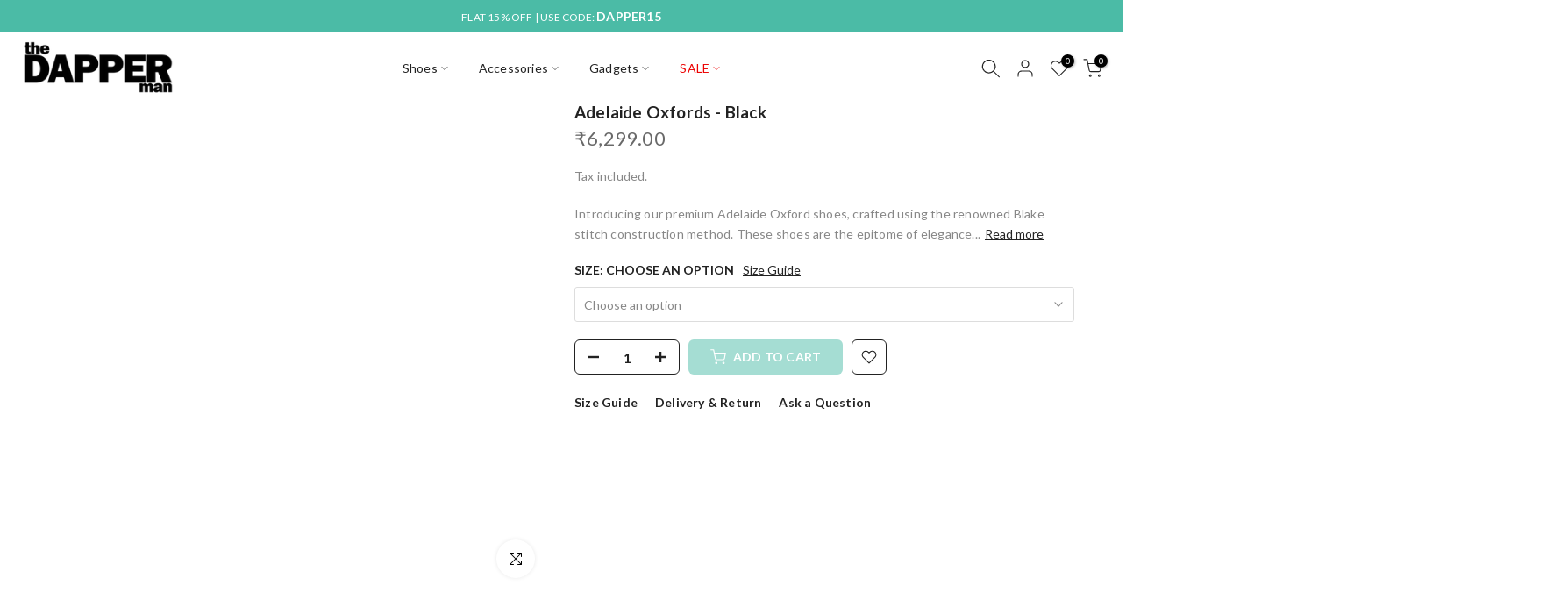

--- FILE ---
content_type: text/html; charset=utf-8
request_url: https://thedapperman.in/products/adelaide-oxfords-black
body_size: 82258
content:
<!doctype html><html class="t4sp-theme t4s-wrapper__full_width rtl_false swatch_color_style_1 pr_border_style_1 pr_img_effect_2 enable_eff_img1_true badge_shape_2 css_for_wis_app_true shadow_round_img_false t4s-header__inline is-remove-unavai-1 t4_compare_false t4s-cart-count-0 t4s-pr-ellipsis-false
 no-js" lang="en">
  <head>

    <meta charset="utf-8">
    <meta http-equiv="X-UA-Compatible" content="IE=edge">
    <meta name="viewport" content="width=device-width, initial-scale=1, height=device-height, minimum-scale=1.0, maximum-scale=1.0">
    <meta name="theme-color" content="#fff">
    <link rel="canonical" href="https://thedapperman.in/products/adelaide-oxfords-black">
    <link rel="preconnect" href="https://cdn.shopify.com" crossorigin><link rel="shortcut icon" type="image/png" href="//thedapperman.in/cdn/shop/files/favicon.png?v=1614352834&width=32"><meta name="keywords" content="Adelaide Oxfords - Black, The Dapper Man, thedapperman.in"/><meta name="author" content="The4">

<meta property="og:site_name" content="The Dapper Man">
<meta property="og:url" content="https://thedapperman.in/products/adelaide-oxfords-black">
<meta property="og:title" content="Adelaide Oxfords - Black - Pelle Santino - Best handmade blake stitched shoes India">
<meta property="og:type" content="product">
<meta property="og:description" content="Introducing our premium Adelaide Oxford shoes, crafted using the renowned Blake stitch construction method. These shoes are the epitome of elegance and class, featuring a closed lacing system with a cap-toe, that gives them a sleek and sophisticated look. The beautiful brogue detailing further enhances the charm of thi"><meta property="og:image" content="http://thedapperman.in/cdn/shop/products/2_20ae6411-e058-4b28-ac12-02eb4e095840.jpg?v=1674749413">
  <meta property="og:image:secure_url" content="https://thedapperman.in/cdn/shop/products/2_20ae6411-e058-4b28-ac12-02eb4e095840.jpg?v=1674749413">
  <meta property="og:image:width" content="950">
  <meta property="og:image:height" content="1100"><meta property="og:price:amount" content="6,299.00">
  <meta property="og:price:currency" content="INR"><meta name="twitter:card" content="summary_large_image">
<meta name="twitter:title" content="Adelaide Oxfords - Black - Pelle Santino - Best handmade blake stitched shoes India">
<meta name="twitter:description" content="Introducing our premium Adelaide Oxford shoes, crafted using the renowned Blake stitch construction method. These shoes are the epitome of elegance and class, featuring a closed lacing system with a cap-toe, that gives them a sleek and sophisticated look. The beautiful brogue detailing further enhances the charm of thi">
<script src="//cdn.shopify.com/s/files/1/0574/0809/4268/t/1/assets/webPixelsManager.js" type="text/javascript"></script>

<script src="//cdn.shopify.com/s/files/1/0644/2975/2553/t/2/assets/globo_cart_mobile.js" type="text/javascript"></script>
<title>Adelaide Oxfords - Black - Pelle Santino - Best handmade blake stitched shoes India &ndash; The Dapper Man</title>
    <meta name="description" content="Introducing our premium Adelaide Oxford shoes, crafted using the renowned Blake stitch construction method. These shoes are the epitome of elegance and class, featuring a closed lacing system with a cap-toe, that gives them a sleek and sophisticated look. The beautiful brogue detailing further enhances the charm of thi">
 
<!--Content in content_for_header -->
<!--LayoutHub-Embed--><link rel="stylesheet" href="https://fonts.googleapis.com/css?family=Lato:100,200,300,400,500,600,700,800,900|Playfair+Display:100,200,300,400,500,600,700,800,900" /><link rel="stylesheet" type="text/css" href="[data-uri]" media="all">
<!--LH--><!--/LayoutHub-Embed--><script src="//thedapperman.in/cdn/shop/t/61/assets/lazysizes.min.js?v=83289260111445824691700929024" async="async"></script>
    <script src="//thedapperman.in/cdn/shop/t/61/assets/global.min.js?v=149104643999067994981700929024" defer="defer"></script>
    <script>window.performance && window.performance.mark && window.performance.mark('shopify.content_for_header.start');</script><meta name="google-site-verification" content="9qZPOne6hqTZXkDIoBikCT-B6PEu7DBXmb7JfoALvcs">
<meta name="facebook-domain-verification" content="38gna16i8317s83wok994mli202gdc">
<meta id="shopify-digital-wallet" name="shopify-digital-wallet" content="/10654584/digital_wallets/dialog">
<link rel="alternate" type="application/json+oembed" href="https://thedapperman.in/products/adelaide-oxfords-black.oembed">
<script async="async" src="/checkouts/internal/preloads.js?locale=en-IN"></script>
<script id="shopify-features" type="application/json">{"accessToken":"1949fcc12b8b0cfa33f2d2c26a7691b5","betas":["rich-media-storefront-analytics"],"domain":"thedapperman.in","predictiveSearch":true,"shopId":10654584,"locale":"en"}</script>
<script>var Shopify = Shopify || {};
Shopify.shop = "the-dapper-man.myshopify.com";
Shopify.locale = "en";
Shopify.currency = {"active":"INR","rate":"1.0"};
Shopify.country = "IN";
Shopify.theme = {"name":"Kalles 4.1.5 (OPTIMIZED AGAIN)","id":137935945950,"schema_name":"Kalles","schema_version":"4.1.5","theme_store_id":null,"role":"main"};
Shopify.theme.handle = "null";
Shopify.theme.style = {"id":null,"handle":null};
Shopify.cdnHost = "thedapperman.in/cdn";
Shopify.routes = Shopify.routes || {};
Shopify.routes.root = "/";</script>
<script type="module">!function(o){(o.Shopify=o.Shopify||{}).modules=!0}(window);</script>
<script>!function(o){function n(){var o=[];function n(){o.push(Array.prototype.slice.apply(arguments))}return n.q=o,n}var t=o.Shopify=o.Shopify||{};t.loadFeatures=n(),t.autoloadFeatures=n()}(window);</script>
<script id="shop-js-analytics" type="application/json">{"pageType":"product"}</script>
<script defer="defer" async type="module" src="//thedapperman.in/cdn/shopifycloud/shop-js/modules/v2/client.init-shop-cart-sync_BApSsMSl.en.esm.js"></script>
<script defer="defer" async type="module" src="//thedapperman.in/cdn/shopifycloud/shop-js/modules/v2/chunk.common_CBoos6YZ.esm.js"></script>
<script type="module">
  await import("//thedapperman.in/cdn/shopifycloud/shop-js/modules/v2/client.init-shop-cart-sync_BApSsMSl.en.esm.js");
await import("//thedapperman.in/cdn/shopifycloud/shop-js/modules/v2/chunk.common_CBoos6YZ.esm.js");

  window.Shopify.SignInWithShop?.initShopCartSync?.({"fedCMEnabled":true,"windoidEnabled":true});

</script>
<script>(function() {
  var isLoaded = false;
  function asyncLoad() {
    if (isLoaded) return;
    isLoaded = true;
    var urls = ["https:\/\/cdn.gethypervisual.com\/assets\/hypervisual.js?shop=the-dapper-man.myshopify.com","https:\/\/loox.io\/widget\/V1jXxEYjg\/loox.1456488714279.js?shop=the-dapper-man.myshopify.com","https:\/\/www.improvedcontactform.com\/icf.js?shop=the-dapper-man.myshopify.com","\/\/code.tidio.co\/7t4bnxymrr6fqawbnmfsrz18xyvljsml.js?shop=the-dapper-man.myshopify.com","https:\/\/app.layouthub.com\/shopify\/layouthub.js?shop=the-dapper-man.myshopify.com","https:\/\/intg.snapchat.com\/shopify\/shopify-scevent.js?id=f98bb49f-b538-4198-9c56-c1fef0d9d41b\u0026shop=the-dapper-man.myshopify.com","https:\/\/cdn.ordersify.com\/sdk\/productalerts-shopify.js?shop=the-dapper-man.myshopify.com","https:\/\/seo.apps.avada.io\/avada-seo-installed.js?shop=the-dapper-man.myshopify.com","https:\/\/content-block.yity.dev\/script-load.js?shop=the-dapper-man.myshopify.com","https:\/\/sr-cdn.shiprocket.in\/sr-promise\/static\/uc.js?channel_id=4\u0026sr_company_id=11850\u0026shop=the-dapper-man.myshopify.com","\/\/cdn.shopify.com\/proxy\/fe2390b96a295e35c142aef9cade72d04d2d363513c15887ea67b5ba88fbc572\/api.goaffpro.com\/loader.js?shop=the-dapper-man.myshopify.com\u0026sp-cache-control=cHVibGljLCBtYXgtYWdlPTkwMA"];
    for (var i = 0; i < urls.length; i++) {
      var s = document.createElement('script');
      s.type = 'text/javascript';
      s.async = true;
      s.src = urls[i];
      var x = document.getElementsByTagName('script')[0];
      x.parentNode.insertBefore(s, x);
    }
  };
  if(window.attachEvent) {
    window.attachEvent('onload', asyncLoad);
  } else {
    window.addEventListener('load', asyncLoad, false);
  }
})();</script>
<script id="__st">var __st={"a":10654584,"offset":19800,"reqid":"82e40039-7be2-43aa-a498-d462c6cd2463-1768907702","pageurl":"thedapperman.in\/products\/adelaide-oxfords-black","u":"f7fcb5c4e840","p":"product","rtyp":"product","rid":7940215472350};</script>
<script>window.ShopifyPaypalV4VisibilityTracking = true;</script>
<script id="form-persister">!function(){'use strict';const t='contact',e='new_comment',n=[[t,t],['blogs',e],['comments',e],[t,'customer']],o='password',r='form_key',c=['recaptcha-v3-token','g-recaptcha-response','h-captcha-response',o],s=()=>{try{return window.sessionStorage}catch{return}},i='__shopify_v',u=t=>t.elements[r],a=function(){const t=[...n].map((([t,e])=>`form[action*='/${t}']:not([data-nocaptcha='true']) input[name='form_type'][value='${e}']`)).join(',');var e;return e=t,()=>e?[...document.querySelectorAll(e)].map((t=>t.form)):[]}();function m(t){const e=u(t);a().includes(t)&&(!e||!e.value)&&function(t){try{if(!s())return;!function(t){const e=s();if(!e)return;const n=u(t);if(!n)return;const o=n.value;o&&e.removeItem(o)}(t);const e=Array.from(Array(32),(()=>Math.random().toString(36)[2])).join('');!function(t,e){u(t)||t.append(Object.assign(document.createElement('input'),{type:'hidden',name:r})),t.elements[r].value=e}(t,e),function(t,e){const n=s();if(!n)return;const r=[...t.querySelectorAll(`input[type='${o}']`)].map((({name:t})=>t)),u=[...c,...r],a={};for(const[o,c]of new FormData(t).entries())u.includes(o)||(a[o]=c);n.setItem(e,JSON.stringify({[i]:1,action:t.action,data:a}))}(t,e)}catch(e){console.error('failed to persist form',e)}}(t)}const f=t=>{if('true'===t.dataset.persistBound)return;const e=function(t,e){const n=function(t){return'function'==typeof t.submit?t.submit:HTMLFormElement.prototype.submit}(t).bind(t);return function(){let t;return()=>{t||(t=!0,(()=>{try{e(),n()}catch(t){(t=>{console.error('form submit failed',t)})(t)}})(),setTimeout((()=>t=!1),250))}}()}(t,(()=>{m(t)}));!function(t,e){if('function'==typeof t.submit&&'function'==typeof e)try{t.submit=e}catch{}}(t,e),t.addEventListener('submit',(t=>{t.preventDefault(),e()})),t.dataset.persistBound='true'};!function(){function t(t){const e=(t=>{const e=t.target;return e instanceof HTMLFormElement?e:e&&e.form})(t);e&&m(e)}document.addEventListener('submit',t),document.addEventListener('DOMContentLoaded',(()=>{const e=a();for(const t of e)f(t);var n;n=document.body,new window.MutationObserver((t=>{for(const e of t)if('childList'===e.type&&e.addedNodes.length)for(const t of e.addedNodes)1===t.nodeType&&'FORM'===t.tagName&&a().includes(t)&&f(t)})).observe(n,{childList:!0,subtree:!0,attributes:!1}),document.removeEventListener('submit',t)}))}()}();</script>
<script integrity="sha256-4kQ18oKyAcykRKYeNunJcIwy7WH5gtpwJnB7kiuLZ1E=" data-source-attribution="shopify.loadfeatures" defer="defer" src="//thedapperman.in/cdn/shopifycloud/storefront/assets/storefront/load_feature-a0a9edcb.js" crossorigin="anonymous"></script>
<script data-source-attribution="shopify.dynamic_checkout.dynamic.init">var Shopify=Shopify||{};Shopify.PaymentButton=Shopify.PaymentButton||{isStorefrontPortableWallets:!0,init:function(){window.Shopify.PaymentButton.init=function(){};var t=document.createElement("script");t.src="https://thedapperman.in/cdn/shopifycloud/portable-wallets/latest/portable-wallets.en.js",t.type="module",document.head.appendChild(t)}};
</script>
<script data-source-attribution="shopify.dynamic_checkout.buyer_consent">
  function portableWalletsHideBuyerConsent(e){var t=document.getElementById("shopify-buyer-consent"),n=document.getElementById("shopify-subscription-policy-button");t&&n&&(t.classList.add("hidden"),t.setAttribute("aria-hidden","true"),n.removeEventListener("click",e))}function portableWalletsShowBuyerConsent(e){var t=document.getElementById("shopify-buyer-consent"),n=document.getElementById("shopify-subscription-policy-button");t&&n&&(t.classList.remove("hidden"),t.removeAttribute("aria-hidden"),n.addEventListener("click",e))}window.Shopify?.PaymentButton&&(window.Shopify.PaymentButton.hideBuyerConsent=portableWalletsHideBuyerConsent,window.Shopify.PaymentButton.showBuyerConsent=portableWalletsShowBuyerConsent);
</script>
<script data-source-attribution="shopify.dynamic_checkout.cart.bootstrap">document.addEventListener("DOMContentLoaded",(function(){function t(){return document.querySelector("shopify-accelerated-checkout-cart, shopify-accelerated-checkout")}if(t())Shopify.PaymentButton.init();else{new MutationObserver((function(e,n){t()&&(Shopify.PaymentButton.init(),n.disconnect())})).observe(document.body,{childList:!0,subtree:!0})}}));
</script>

<script>window.performance && window.performance.mark && window.performance.mark('shopify.content_for_header.end');</script>
<link rel="preconnect" href="https://fonts.googleapis.com">
    <link rel="preconnect" href="https://fonts.gstatic.com" crossorigin><link rel="stylesheet" href="https://fonts.googleapis.com/css?family=Lato:300,300i,400,400i,500,500i,600,600i,700,700i,800,800i&display=swap" media="print" onload="this.media='all'"><link href="//thedapperman.in/cdn/shop/t/61/assets/base.css?v=8013579084936037701700929024" rel="stylesheet" type="text/css" media="all" /><style data-shopify>:root {
        
         /* CSS Variables */
        --wrapper-mw      : 1420px;
        --font-family-1   : Lato;
        --font-family-2   : Lato;
        --font-family-3   : Lato;
        --font-body-family   : Lato;
        --font-heading-family: Lato;
       
        
        --t4s-success-color       : #428445;
        --t4s-success-color-rgb   : 66, 132, 69;
        --t4s-warning-color       : #e0b252;
        --t4s-warning-color-rgb   : 224, 178, 82;
        --t4s-error-color         : #EB001B;
        --t4s-error-color-rgb     : 235, 0, 27;
        --t4s-light-color         : #ffffff;
        --t4s-dark-color          : #222222;
        --t4s-highlight-color     : #ec0101;
        --t4s-tooltip-background  : #383838;
        --t4s-tooltip-color       : #fff;
        --primary-sw-color        : #333;
        --primary-sw-color-rgb    : 51, 51, 51;
        --border-sw-color         : #ddd;
        --secondary-sw-color      : #878787;
        --primary-price-color     : #97373f;
        --secondary-price-color   : #878787;
        
        --t4s-body-background     : #fff;
        --text-color              : #878787;
        --text-color-rgb          : 135, 135, 135;
        --heading-color           : #222222;
        --accent-color            : #4bbba6;
        --accent-color-rgb        : 75, 187, 166;
        --accent-color-darken     : #338777;
        --accent-color-hover      : var(--accent-color-darken);
        --secondary-color         : #222;
        --secondary-color-rgb     : 34, 34, 34;
        --link-color              : #878787;
        --link-color-hover        : #4bbba6;
        --border-color            : #ddd;
        --border-color-rgb        : 221, 221, 221;
        --border-primary-color    : #333;
        --button-background       : #222;
        --button-color            : #fff;
        --button-background-hover : #4bbba6;
        --button-color-hover      : #fff;

        --sale-badge-background    : #97373f;
        --sale-badge-color         : #fff;
        --new-badge-background     : #4bbba6;
        --new-badge-color          : #fff;
        --preorder-badge-background: #0774d7;
        --preorder-badge-color     : #fff;
        --soldout-badge-background : #999999;
        --soldout-badge-color      : #fff;
        --custom-badge-background  : #00A500;
        --custom-badge-color       : #fff;--aspect-ratiocus1: 0.8636363636363636;/* Shopify related variables */
        --payment-terms-background-color: ;
        
        --lz-background: #f5f5f5;
        --lz-img: url("//thedapperman.in/cdn/shop/t/61/assets/t4s_loader.svg?v=181430339112220632711700929024");}

    html {
      font-size: 62.5%;
      height: 100%;
    }

    body {
      margin: 0;
      overflow-x: hidden;
      font-size:14px;
      letter-spacing: 0.2px;
      color: var(--text-color);
      font-family: var(--font-body-family);
      line-height: 1.7;
      font-weight: 400;
      -webkit-font-smoothing: auto;
      -moz-osx-font-smoothing: auto;
    }
    /*
    @media screen and (min-width: 750px) {
      body {
        font-size: 1.6rem;
      }
    }
    */

    h1, h2, h3, h4, h5, h6, .t4s_as_title {
      color: var(--heading-color);
      font-family: var(--font-heading-family);
      line-height: 1.4;
      font-weight: 600;
      letter-spacing: 0px;
    }
    h1 { font-size: 37px }
    h2 { font-size: 29px }
    h3 { font-size: 23px }
    h4 { font-size: 18px }
    h5 { font-size: 17px }
    h6 { font-size: 15.5px }
    a,.t4s_as_link {
      /* font-family: var(--font-link-family); */
      color: var(--link-color);
    }
    a:hover,.t4s_as_link:hover {
      color: var(--link-color-hover);
    }
    button,
    input,
    optgroup,
    select,
    textarea {
      border-color: var(--border-color);
    }
    .t4s_as_button,
    button,
    input[type="button"]:not(.t4s-btn),
    input[type="reset"],
    input[type="submit"]:not(.t4s-btn) {
      font-family: var(--font-button-family);
      color: var(--button-color);
      background-color: var(--button-background);
      border-color: var(--button-background);
    }
    .t4s_as_button:hover,
    button:hover,
    input[type="button"]:not(.t4s-btn):hover, 
    input[type="reset"]:hover,
    input[type="submit"]:not(.t4s-btn):hover  {
      color: var(--button-color-hover);
      background-color: var(--button-background-hover);
      border-color: var(--button-background-hover);
    }
    
    .t4s-cp,.t4s-color-accent { color : var(--accent-color) }.t4s-ct,.t4s-color-text { color : var(--text-color) }.t4s-ch,.t4ss-color-heading { color : var(--heading-color) }.t4s-csecondary { color : var(--secondary-color) }
    
    .t4s-fnt-fm-1 {
      font-family: var(--font-family-1) !important;
    }
    .t4s-fnt-fm-2 {
      font-family: var(--font-family-2) !important;
    }
    .t4s-fnt-fm-3 {
      font-family: var(--font-family-3) !important;
    }
    .t4s-cr {
        color: var(--t4s-highlight-color);
    }
    .t4s-price__sale { color: var(--primary-price-color); }.t4s-fix-overflow.t4s-row { max-width: 100vw;margin-left: auto;margin-right: auto;}.lazyloadt4s-opt {opacity: 1 !important;transition: opacity 0s, transform 1s !important;}.t4s-d-block {display: block;}.t4s-d-none {display: none;}@media (min-width: 768px) {.t4s-d-md-block {display: block;}.t4s-d-md-none {display: none;}}@media (min-width: 1025px) {.t4s-d-lg-block {display: block;}.t4s-d-lg-none {display: none;}}</style><script>
 const t4sXMLHttpRequest = window.XMLHttpRequest, documentElementT4s = document.documentElement; documentElementT4s.className = documentElementT4s.className.replace('no-js', 'js');function loadImageT4s(_this) { _this.classList.add('lazyloadt4sed')};(function() { const matchMediaHoverT4s = (window.matchMedia('(-moz-touch-enabled: 1), (hover: none)')).matches; documentElementT4s.className += ((window.CSS && window.CSS.supports('(position: sticky) or (position: -webkit-sticky)')) ? ' t4sp-sticky' : ' t4sp-no-sticky'); documentElementT4s.className += matchMediaHoverT4s ? ' t4sp-no-hover' : ' t4sp-hover'; window.onpageshow = function() { if (performance.navigation.type === 2) {document.dispatchEvent(new CustomEvent('cart:refresh'))} }; if (!matchMediaHoverT4s && window.width > 1024) { document.addEventListener('mousemove', function(evt) { documentElementT4s.classList.replace('t4sp-no-hover','t4sp-hover'); document.dispatchEvent(new CustomEvent('theme:hover')); }, {once : true} ); } }());</script><script>var loox_global_hash = '1768865872281';</script><style>.loox-reviews-default { max-width: 1200px; margin: 0 auto; }.loox-rating .loox-icon { color:#EBBF20; }
:root { --lxs-rating-icon-color: #EBBF20; }</style>

    <script type="text/javascript">
    (function(c,l,a,r,i,t,y){
        c[a]=c[a]||function(){(c[a].q=c[a].q||[]).push(arguments)};
        t=l.createElement(r);t.async=1;t.src="https://www.clarity.ms/tag/"+i;
        y=l.getElementsByTagName(r)[0];y.parentNode.insertBefore(t,y);
    })(window, document, "clarity", "script", "ir0l1e5nt6");
</script>
    
  <!-- BEGIN app block: shopify://apps/pagefly-page-builder/blocks/app-embed/83e179f7-59a0-4589-8c66-c0dddf959200 -->

<!-- BEGIN app snippet: pagefly-cro-ab-testing-main -->







<script>
  ;(function () {
    const url = new URL(window.location)
    const viewParam = url.searchParams.get('view')
    if (viewParam && viewParam.includes('variant-pf-')) {
      url.searchParams.set('pf_v', viewParam)
      url.searchParams.delete('view')
      window.history.replaceState({}, '', url)
    }
  })()
</script>



<script type='module'>
  
  window.PAGEFLY_CRO = window.PAGEFLY_CRO || {}

  window.PAGEFLY_CRO['data_debug'] = {
    original_template_suffix: "all_products",
    allow_ab_test: false,
    ab_test_start_time: 0,
    ab_test_end_time: 0,
    today_date_time: 1768907702000,
  }
  window.PAGEFLY_CRO['GA4'] = { enabled: false}
</script>

<!-- END app snippet -->








  <script src='https://cdn.shopify.com/extensions/019bb4f9-aed6-78a3-be91-e9d44663e6bf/pagefly-page-builder-215/assets/pagefly-helper.js' defer='defer'></script>

  <script src='https://cdn.shopify.com/extensions/019bb4f9-aed6-78a3-be91-e9d44663e6bf/pagefly-page-builder-215/assets/pagefly-general-helper.js' defer='defer'></script>

  <script src='https://cdn.shopify.com/extensions/019bb4f9-aed6-78a3-be91-e9d44663e6bf/pagefly-page-builder-215/assets/pagefly-snap-slider.js' defer='defer'></script>

  <script src='https://cdn.shopify.com/extensions/019bb4f9-aed6-78a3-be91-e9d44663e6bf/pagefly-page-builder-215/assets/pagefly-slideshow-v3.js' defer='defer'></script>

  <script src='https://cdn.shopify.com/extensions/019bb4f9-aed6-78a3-be91-e9d44663e6bf/pagefly-page-builder-215/assets/pagefly-slideshow-v4.js' defer='defer'></script>

  <script src='https://cdn.shopify.com/extensions/019bb4f9-aed6-78a3-be91-e9d44663e6bf/pagefly-page-builder-215/assets/pagefly-glider.js' defer='defer'></script>

  <script src='https://cdn.shopify.com/extensions/019bb4f9-aed6-78a3-be91-e9d44663e6bf/pagefly-page-builder-215/assets/pagefly-slideshow-v1-v2.js' defer='defer'></script>

  <script src='https://cdn.shopify.com/extensions/019bb4f9-aed6-78a3-be91-e9d44663e6bf/pagefly-page-builder-215/assets/pagefly-product-media.js' defer='defer'></script>

  <script src='https://cdn.shopify.com/extensions/019bb4f9-aed6-78a3-be91-e9d44663e6bf/pagefly-page-builder-215/assets/pagefly-product.js' defer='defer'></script>


<script id='pagefly-helper-data' type='application/json'>
  {
    "page_optimization": {
      "assets_prefetching": false
    },
    "elements_asset_mapper": {
      "Accordion": "https://cdn.shopify.com/extensions/019bb4f9-aed6-78a3-be91-e9d44663e6bf/pagefly-page-builder-215/assets/pagefly-accordion.js",
      "Accordion3": "https://cdn.shopify.com/extensions/019bb4f9-aed6-78a3-be91-e9d44663e6bf/pagefly-page-builder-215/assets/pagefly-accordion3.js",
      "CountDown": "https://cdn.shopify.com/extensions/019bb4f9-aed6-78a3-be91-e9d44663e6bf/pagefly-page-builder-215/assets/pagefly-countdown.js",
      "GMap1": "https://cdn.shopify.com/extensions/019bb4f9-aed6-78a3-be91-e9d44663e6bf/pagefly-page-builder-215/assets/pagefly-gmap.js",
      "GMap2": "https://cdn.shopify.com/extensions/019bb4f9-aed6-78a3-be91-e9d44663e6bf/pagefly-page-builder-215/assets/pagefly-gmap.js",
      "GMapBasicV2": "https://cdn.shopify.com/extensions/019bb4f9-aed6-78a3-be91-e9d44663e6bf/pagefly-page-builder-215/assets/pagefly-gmap.js",
      "GMapAdvancedV2": "https://cdn.shopify.com/extensions/019bb4f9-aed6-78a3-be91-e9d44663e6bf/pagefly-page-builder-215/assets/pagefly-gmap.js",
      "HTML.Video": "https://cdn.shopify.com/extensions/019bb4f9-aed6-78a3-be91-e9d44663e6bf/pagefly-page-builder-215/assets/pagefly-htmlvideo.js",
      "HTML.Video2": "https://cdn.shopify.com/extensions/019bb4f9-aed6-78a3-be91-e9d44663e6bf/pagefly-page-builder-215/assets/pagefly-htmlvideo2.js",
      "HTML.Video3": "https://cdn.shopify.com/extensions/019bb4f9-aed6-78a3-be91-e9d44663e6bf/pagefly-page-builder-215/assets/pagefly-htmlvideo2.js",
      "BackgroundVideo": "https://cdn.shopify.com/extensions/019bb4f9-aed6-78a3-be91-e9d44663e6bf/pagefly-page-builder-215/assets/pagefly-htmlvideo2.js",
      "Instagram": "https://cdn.shopify.com/extensions/019bb4f9-aed6-78a3-be91-e9d44663e6bf/pagefly-page-builder-215/assets/pagefly-instagram.js",
      "Instagram2": "https://cdn.shopify.com/extensions/019bb4f9-aed6-78a3-be91-e9d44663e6bf/pagefly-page-builder-215/assets/pagefly-instagram.js",
      "Insta3": "https://cdn.shopify.com/extensions/019bb4f9-aed6-78a3-be91-e9d44663e6bf/pagefly-page-builder-215/assets/pagefly-instagram3.js",
      "Tabs": "https://cdn.shopify.com/extensions/019bb4f9-aed6-78a3-be91-e9d44663e6bf/pagefly-page-builder-215/assets/pagefly-tab.js",
      "Tabs3": "https://cdn.shopify.com/extensions/019bb4f9-aed6-78a3-be91-e9d44663e6bf/pagefly-page-builder-215/assets/pagefly-tab3.js",
      "ProductBox": "https://cdn.shopify.com/extensions/019bb4f9-aed6-78a3-be91-e9d44663e6bf/pagefly-page-builder-215/assets/pagefly-cart.js",
      "FBPageBox2": "https://cdn.shopify.com/extensions/019bb4f9-aed6-78a3-be91-e9d44663e6bf/pagefly-page-builder-215/assets/pagefly-facebook.js",
      "FBLikeButton2": "https://cdn.shopify.com/extensions/019bb4f9-aed6-78a3-be91-e9d44663e6bf/pagefly-page-builder-215/assets/pagefly-facebook.js",
      "TwitterFeed2": "https://cdn.shopify.com/extensions/019bb4f9-aed6-78a3-be91-e9d44663e6bf/pagefly-page-builder-215/assets/pagefly-twitter.js",
      "Paragraph4": "https://cdn.shopify.com/extensions/019bb4f9-aed6-78a3-be91-e9d44663e6bf/pagefly-page-builder-215/assets/pagefly-paragraph4.js",

      "AliReviews": "https://cdn.shopify.com/extensions/019bb4f9-aed6-78a3-be91-e9d44663e6bf/pagefly-page-builder-215/assets/pagefly-3rd-elements.js",
      "BackInStock": "https://cdn.shopify.com/extensions/019bb4f9-aed6-78a3-be91-e9d44663e6bf/pagefly-page-builder-215/assets/pagefly-3rd-elements.js",
      "GloboBackInStock": "https://cdn.shopify.com/extensions/019bb4f9-aed6-78a3-be91-e9d44663e6bf/pagefly-page-builder-215/assets/pagefly-3rd-elements.js",
      "GrowaveWishlist": "https://cdn.shopify.com/extensions/019bb4f9-aed6-78a3-be91-e9d44663e6bf/pagefly-page-builder-215/assets/pagefly-3rd-elements.js",
      "InfiniteOptionsShopPad": "https://cdn.shopify.com/extensions/019bb4f9-aed6-78a3-be91-e9d44663e6bf/pagefly-page-builder-215/assets/pagefly-3rd-elements.js",
      "InkybayProductPersonalizer": "https://cdn.shopify.com/extensions/019bb4f9-aed6-78a3-be91-e9d44663e6bf/pagefly-page-builder-215/assets/pagefly-3rd-elements.js",
      "LimeSpot": "https://cdn.shopify.com/extensions/019bb4f9-aed6-78a3-be91-e9d44663e6bf/pagefly-page-builder-215/assets/pagefly-3rd-elements.js",
      "Loox": "https://cdn.shopify.com/extensions/019bb4f9-aed6-78a3-be91-e9d44663e6bf/pagefly-page-builder-215/assets/pagefly-3rd-elements.js",
      "Opinew": "https://cdn.shopify.com/extensions/019bb4f9-aed6-78a3-be91-e9d44663e6bf/pagefly-page-builder-215/assets/pagefly-3rd-elements.js",
      "Powr": "https://cdn.shopify.com/extensions/019bb4f9-aed6-78a3-be91-e9d44663e6bf/pagefly-page-builder-215/assets/pagefly-3rd-elements.js",
      "ProductReviews": "https://cdn.shopify.com/extensions/019bb4f9-aed6-78a3-be91-e9d44663e6bf/pagefly-page-builder-215/assets/pagefly-3rd-elements.js",
      "PushOwl": "https://cdn.shopify.com/extensions/019bb4f9-aed6-78a3-be91-e9d44663e6bf/pagefly-page-builder-215/assets/pagefly-3rd-elements.js",
      "ReCharge": "https://cdn.shopify.com/extensions/019bb4f9-aed6-78a3-be91-e9d44663e6bf/pagefly-page-builder-215/assets/pagefly-3rd-elements.js",
      "Rivyo": "https://cdn.shopify.com/extensions/019bb4f9-aed6-78a3-be91-e9d44663e6bf/pagefly-page-builder-215/assets/pagefly-3rd-elements.js",
      "TrackingMore": "https://cdn.shopify.com/extensions/019bb4f9-aed6-78a3-be91-e9d44663e6bf/pagefly-page-builder-215/assets/pagefly-3rd-elements.js",
      "Vitals": "https://cdn.shopify.com/extensions/019bb4f9-aed6-78a3-be91-e9d44663e6bf/pagefly-page-builder-215/assets/pagefly-3rd-elements.js",
      "Wiser": "https://cdn.shopify.com/extensions/019bb4f9-aed6-78a3-be91-e9d44663e6bf/pagefly-page-builder-215/assets/pagefly-3rd-elements.js"
    },
    "custom_elements_mapper": {
      "pf-click-action-element": "https://cdn.shopify.com/extensions/019bb4f9-aed6-78a3-be91-e9d44663e6bf/pagefly-page-builder-215/assets/pagefly-click-action-element.js",
      "pf-dialog-element": "https://cdn.shopify.com/extensions/019bb4f9-aed6-78a3-be91-e9d44663e6bf/pagefly-page-builder-215/assets/pagefly-dialog-element.js"
    }
  }
</script>


<!-- END app block --><!-- BEGIN app block: shopify://apps/flash-search-filter-search/blocks/css-embed/73188222-8264-4803-bb3f-c9e181fa7d08 -->
<link href="https://cdn.shopify.com/extensions/019a9a0d-e419-7d4d-8440-068386d4c9aa/flashsearch-18/assets/chunk-123753ff.eb147606.css" rel="prefetch" as="style">
<link href="https://cdn.shopify.com/extensions/019a9a0d-e419-7d4d-8440-068386d4c9aa/flashsearch-18/assets/chunk-d59b28f6.33c0d080.css" rel="prefetch" as="style">
<link href="https://cdn.shopify.com/extensions/019a9a0d-e419-7d4d-8440-068386d4c9aa/flashsearch-18/assets/chunk-0139ebf8.569bcab5.js" rel="prefetch" as="script">
<link href="https://cdn.shopify.com/extensions/019a9a0d-e419-7d4d-8440-068386d4c9aa/flashsearch-18/assets/chunk-017a26a0.b376868a.js" rel="prefetch" as="script">
<link href="https://cdn.shopify.com/extensions/019a9a0d-e419-7d4d-8440-068386d4c9aa/flashsearch-18/assets/chunk-0a040a16.d74a0e2b.js" rel="prefetch" as="script">
<link href="https://cdn.shopify.com/extensions/019a9a0d-e419-7d4d-8440-068386d4c9aa/flashsearch-18/assets/chunk-0a82698e.85c3161a.js" rel="prefetch" as="script">
<link href="https://cdn.shopify.com/extensions/019a9a0d-e419-7d4d-8440-068386d4c9aa/flashsearch-18/assets/chunk-0ab3b517.892569b5.js" rel="prefetch" as="script">
<link href="https://cdn.shopify.com/extensions/019a9a0d-e419-7d4d-8440-068386d4c9aa/flashsearch-18/assets/chunk-0bd18407.ecc82624.js" rel="prefetch" as="script">
<link href="https://cdn.shopify.com/extensions/019a9a0d-e419-7d4d-8440-068386d4c9aa/flashsearch-18/assets/chunk-0caae6d2.a2c4cc28.js" rel="prefetch" as="script">
<link href="https://cdn.shopify.com/extensions/019a9a0d-e419-7d4d-8440-068386d4c9aa/flashsearch-18/assets/chunk-0cc3d4d2.a7859c2a.js" rel="prefetch" as="script">
<link href="https://cdn.shopify.com/extensions/019a9a0d-e419-7d4d-8440-068386d4c9aa/flashsearch-18/assets/chunk-123753ff.d77a8e0f.js" rel="prefetch" as="script">
<link href="https://cdn.shopify.com/extensions/019a9a0d-e419-7d4d-8440-068386d4c9aa/flashsearch-18/assets/chunk-17220d98.638475d6.js" rel="prefetch" as="script">
<link href="https://cdn.shopify.com/extensions/019a9a0d-e419-7d4d-8440-068386d4c9aa/flashsearch-18/assets/chunk-2302f2cc.a5a3e41b.js" rel="prefetch" as="script">
<link href="https://cdn.shopify.com/extensions/019a9a0d-e419-7d4d-8440-068386d4c9aa/flashsearch-18/assets/chunk-2334cee7.03032077.js" rel="prefetch" as="script">
<link href="https://cdn.shopify.com/extensions/019a9a0d-e419-7d4d-8440-068386d4c9aa/flashsearch-18/assets/chunk-2423a832.073103b4.js" rel="prefetch" as="script">
<link href="https://cdn.shopify.com/extensions/019a9a0d-e419-7d4d-8440-068386d4c9aa/flashsearch-18/assets/chunk-2d0ba8aa.f12a6172.js" rel="prefetch" as="script">
<link href="https://cdn.shopify.com/extensions/019a9a0d-e419-7d4d-8440-068386d4c9aa/flashsearch-18/assets/chunk-2d21af67.bce01a3e.js" rel="prefetch" as="script">
<link href="https://cdn.shopify.com/extensions/019a9a0d-e419-7d4d-8440-068386d4c9aa/flashsearch-18/assets/chunk-307df1ae.ac13388f.js" rel="prefetch" as="script">
<link href="https://cdn.shopify.com/extensions/019a9a0d-e419-7d4d-8440-068386d4c9aa/flashsearch-18/assets/chunk-32073e5a.0b6a2f9d.js" rel="prefetch" as="script">
<link href="https://cdn.shopify.com/extensions/019a9a0d-e419-7d4d-8440-068386d4c9aa/flashsearch-18/assets/chunk-3706010e.32bbca3b.js" rel="prefetch" as="script">
<link href="https://cdn.shopify.com/extensions/019a9a0d-e419-7d4d-8440-068386d4c9aa/flashsearch-18/assets/chunk-3db1aa72.78707ff6.js" rel="prefetch" as="script">
<link href="https://cdn.shopify.com/extensions/019a9a0d-e419-7d4d-8440-068386d4c9aa/flashsearch-18/assets/chunk-45458fd1.3c395c0d.js" rel="prefetch" as="script">
<link href="https://cdn.shopify.com/extensions/019a9a0d-e419-7d4d-8440-068386d4c9aa/flashsearch-18/assets/chunk-46237ede.e93fbe6f.js" rel="prefetch" as="script">
<link href="https://cdn.shopify.com/extensions/019a9a0d-e419-7d4d-8440-068386d4c9aa/flashsearch-18/assets/chunk-5b3cbcb5.7486df7b.js" rel="prefetch" as="script">
<link href="https://cdn.shopify.com/extensions/019a9a0d-e419-7d4d-8440-068386d4c9aa/flashsearch-18/assets/chunk-64cb93d0.75046417.js" rel="prefetch" as="script">
<link href="https://cdn.shopify.com/extensions/019a9a0d-e419-7d4d-8440-068386d4c9aa/flashsearch-18/assets/chunk-66f70ee8.e77a784d.js" rel="prefetch" as="script">
<link href="https://cdn.shopify.com/extensions/019a9a0d-e419-7d4d-8440-068386d4c9aa/flashsearch-18/assets/chunk-68212e0e.06b3e809.js" rel="prefetch" as="script">
<link href="https://cdn.shopify.com/extensions/019a9a0d-e419-7d4d-8440-068386d4c9aa/flashsearch-18/assets/chunk-6a631ec0.ef8b2c3a.js" rel="prefetch" as="script">
<link href="https://cdn.shopify.com/extensions/019a9a0d-e419-7d4d-8440-068386d4c9aa/flashsearch-18/assets/chunk-746f1fe4.44b7eaf4.js" rel="prefetch" as="script">
<link href="https://cdn.shopify.com/extensions/019a9a0d-e419-7d4d-8440-068386d4c9aa/flashsearch-18/assets/chunk-79dc7286.6297e1ad.js" rel="prefetch" as="script">
<link href="https://cdn.shopify.com/extensions/019a9a0d-e419-7d4d-8440-068386d4c9aa/flashsearch-18/assets/chunk-7b7e2e60.343a6aee.js" rel="prefetch" as="script">
<link href="https://cdn.shopify.com/extensions/019a9a0d-e419-7d4d-8440-068386d4c9aa/flashsearch-18/assets/chunk-7ded945a.78822b3d.js" rel="prefetch" as="script">
<link href="https://cdn.shopify.com/extensions/019a9a0d-e419-7d4d-8440-068386d4c9aa/flashsearch-18/assets/chunk-80629c4e.03e12417.js" rel="prefetch" as="script">
<link href="https://cdn.shopify.com/extensions/019a9a0d-e419-7d4d-8440-068386d4c9aa/flashsearch-18/assets/chunk-93c99d04.27962367.js" rel="prefetch" as="script">
<link href="https://cdn.shopify.com/extensions/019a9a0d-e419-7d4d-8440-068386d4c9aa/flashsearch-18/assets/chunk-afd86192.e2bd75a1.js" rel="prefetch" as="script">
<link href="https://cdn.shopify.com/extensions/019a9a0d-e419-7d4d-8440-068386d4c9aa/flashsearch-18/assets/chunk-b3e31cca.66c17256.js" rel="prefetch" as="script">
<link href="https://cdn.shopify.com/extensions/019a9a0d-e419-7d4d-8440-068386d4c9aa/flashsearch-18/assets/chunk-b4f2c18a.36745b39.js" rel="prefetch" as="script">
<link href="https://cdn.shopify.com/extensions/019a9a0d-e419-7d4d-8440-068386d4c9aa/flashsearch-18/assets/chunk-c2ddb3b4.df8ac325.js" rel="prefetch" as="script">
<link href="https://cdn.shopify.com/extensions/019a9a0d-e419-7d4d-8440-068386d4c9aa/flashsearch-18/assets/chunk-ce10669c.3d316487.js" rel="prefetch" as="script">
<link href="https://cdn.shopify.com/extensions/019a9a0d-e419-7d4d-8440-068386d4c9aa/flashsearch-18/assets/chunk-ce66c938.f5d12052.js" rel="prefetch" as="script">
<link href="https://cdn.shopify.com/extensions/019a9a0d-e419-7d4d-8440-068386d4c9aa/flashsearch-18/assets/chunk-cea63704.a99bba5f.js" rel="prefetch" as="script">
<link href="https://cdn.shopify.com/extensions/019a9a0d-e419-7d4d-8440-068386d4c9aa/flashsearch-18/assets/chunk-d59b28f6.664d7507.js" rel="prefetch" as="script">
<link href="https://cdn.shopify.com/extensions/019a9a0d-e419-7d4d-8440-068386d4c9aa/flashsearch-18/assets/chunk-d8f55aa8.758bae70.js" rel="prefetch" as="script">
<link href="https://cdn.shopify.com/extensions/019a9a0d-e419-7d4d-8440-068386d4c9aa/flashsearch-18/assets/chunk-e7e4aaca.128111af.js" rel="prefetch" as="script">
<link href="https://cdn.shopify.com/extensions/019a9a0d-e419-7d4d-8440-068386d4c9aa/flashsearch-18/assets/chunk-f09b4fc6.50606d02.js" rel="prefetch" as="script">
<link href="https://cdn.shopify.com/extensions/019a9a0d-e419-7d4d-8440-068386d4c9aa/flashsearch-18/assets/chunk-f1360ef0.1848665b.js" rel="prefetch" as="script">
<link href="https://cdn.shopify.com/extensions/019a9a0d-e419-7d4d-8440-068386d4c9aa/flashsearch-18/assets/chunk-fd5e0e02.0f2ee257.js" rel="prefetch" as="script">







<!-- END app block --><!-- BEGIN app block: shopify://apps/the4-toolkit/blocks/app-embed/049d73ec-9c99-4c7d-a189-72c9200dcc8f --><script>
    window.THE4 = window.THE4 || {};
    window.THE4.config = window.THE4.config || {};
    window.THE4.customer = null;window.THE4.money_format = "\u003cspan class=money\u003e₹{{amount}}\u003c\/span\u003e";
        window.THE4.formatMoney = function(t, e) {
            function n(t, e) {
                return void 0 === t ? e : t 
            }
            function o(t, e, o, i) {
                if (e = n(e, 2),
                o = n(o, ","), 
                i = n(i, "."),
                isNaN(t) || null == t)
                    return 0;
                var r = (t = (t / 100).toFixed(e)).split(".");
                return r[0].replace(/(\d)(?=(\d\d\d)+(?!\d))/g, "$1" + o) + (r[1] ? i + r[1] : "")
            }
            "string" == typeof t && (t = t.replace(".", ""));
            var i = ""
            , r = /\{\{\s*(\w+)\s*\}\}/
            , a = e || this.money_format;
            switch (a.match(r)[1]) {
            case "amount":
                i = o(t, 2);
                break;
            case "amount_no_decimals":
                i = o(t, 0);
                break;
            case "amount_with_comma_separator":
                i = o(t, 2, ".", ",");
                break;
            case "amount_with_space_separator":
                i = o(t, 2, " ", ",");
                break;
            case "amount_with_period_and_space_separator":
                i = o(t, 2, " ", ".");
                break;
            case "amount_no_decimals_with_comma_separator":
                i = o(t, 0, ".", ",");
                break;
            case "amount_no_decimals_with_space_separator":
                i = o(t, 0, " ");
                break;
            case "amount_with_apostrophe_separator":
                i = o(t, 2, "'", ".")
            }
            return a.replace(r, i)
        }
</script>
<script type="text/template" id="the4-html-template">
    <div class="the4-loading">
        <svg class="the4-spinner" width="65px" height="65px" viewBox="0 0 66 66" xmlns="http://www.w3.org/2000/svg">
         <circle class="the4-path" fill="none"  stroke="#f04e23" stroke-width="6" stroke-linecap="round" cx="33" cy="33" r="30"></circle>
      </svg>
      </div>
</script>
<!-- END app block --><!-- BEGIN app block: shopify://apps/ecomposer-builder/blocks/app-embed/a0fc26e1-7741-4773-8b27-39389b4fb4a0 --><!-- DNS Prefetch & Preconnect -->
<link rel="preconnect" href="https://cdn.ecomposer.app" crossorigin>
<link rel="dns-prefetch" href="https://cdn.ecomposer.app">

<link rel="prefetch" href="https://cdn.ecomposer.app/vendors/css/ecom-swiper@11.css" as="style">
<link rel="prefetch" href="https://cdn.ecomposer.app/vendors/js/ecom-swiper@11.0.5.js" as="script">
<link rel="prefetch" href="https://cdn.ecomposer.app/vendors/js/ecom_modal.js" as="script">

<!-- Global CSS --><!--ECOM-EMBED-->
  <style id="ecom-global-css" class="ecom-global-css">/**ECOM-INSERT-CSS**/.ecom-section > div.core__row--columns{max-width: 1200px;}.ecom-column>div.core__column--wrapper{padding: 20px;}div.core__blocks--body>div.ecom-block.elmspace:not(:first-child){margin-top: 20px;}:root{--ecom-global-colors-primary:#ffffff;--ecom-global-colors-secondary:#ffffff;--ecom-global-colors-text:#ffffff;--ecom-global-colors-accent:#ffffff;--ecom-global-typography-h1-font-weight:600;--ecom-global-typography-h1-font-size:72px;--ecom-global-typography-h1-line-height:90px;--ecom-global-typography-h1-letter-spacing:-0.02em;--ecom-global-typography-h2-font-weight:600;--ecom-global-typography-h2-font-size:60px;--ecom-global-typography-h2-line-height:72px;--ecom-global-typography-h2-letter-spacing:-0.02em;--ecom-global-typography-h3-font-weight:600;--ecom-global-typography-h3-font-size:48px;--ecom-global-typography-h3-line-height:60px;--ecom-global-typography-h3-letter-spacing:-0.02em;--ecom-global-typography-h4-font-weight:600;--ecom-global-typography-h4-font-size:36px;--ecom-global-typography-h4-line-height:44px;--ecom-global-typography-h4-letter-spacing:-0.02em;--ecom-global-typography-h5-font-weight:600;--ecom-global-typography-h5-font-size:30px;--ecom-global-typography-h5-line-height:38px;--ecom-global-typography-h6-font-weight:600;--ecom-global-typography-h6-font-size:24px;--ecom-global-typography-h6-line-height:32px;--ecom-global-typography-h7-font-weight:400;--ecom-global-typography-h7-font-size:18px;--ecom-global-typography-h7-line-height:28px;}</style>
  <!--/ECOM-EMBED--><!-- Custom CSS & JS --><!-- Open Graph Meta Tags for Pages --><!-- Critical Inline Styles -->
<style class="ecom-theme-helper">.ecom-animation{opacity:0}.ecom-animation.animate,.ecom-animation.ecom-animated{opacity:1}.ecom-cart-popup{display:grid;position:fixed;inset:0;z-index:9999999;align-content:center;padding:5px;justify-content:center;align-items:center;justify-items:center}.ecom-cart-popup::before{content:' ';position:absolute;background:#e5e5e5b3;inset:0}.ecom-ajax-loading{cursor:not-allowed;pointer-events:none;opacity:.6}#ecom-toast{visibility:hidden;max-width:50px;height:60px;margin:auto;background-color:#333;color:#fff;text-align:center;border-radius:2px;position:fixed;z-index:1;left:0;right:0;bottom:30px;font-size:17px;display:grid;grid-template-columns:50px auto;align-items:center;justify-content:start;align-content:center;justify-items:start}#ecom-toast.ecom-toast-show{visibility:visible;animation:ecomFadein .5s,ecomExpand .5s .5s,ecomStay 3s 1s,ecomShrink .5s 4s,ecomFadeout .5s 4.5s}#ecom-toast #ecom-toast-icon{width:50px;height:100%;box-sizing:border-box;background-color:#111;color:#fff;padding:5px}#ecom-toast .ecom-toast-icon-svg{width:100%;height:100%;position:relative;vertical-align:middle;margin:auto;text-align:center}#ecom-toast #ecom-toast-desc{color:#fff;padding:16px;overflow:hidden;white-space:nowrap}@media(max-width:768px){#ecom-toast #ecom-toast-desc{white-space:normal;min-width:250px}#ecom-toast{height:auto;min-height:60px}}.ecom__column-full-height{height:100%}@keyframes ecomFadein{from{bottom:0;opacity:0}to{bottom:30px;opacity:1}}@keyframes ecomExpand{from{min-width:50px}to{min-width:var(--ecom-max-width)}}@keyframes ecomStay{from{min-width:var(--ecom-max-width)}to{min-width:var(--ecom-max-width)}}@keyframes ecomShrink{from{min-width:var(--ecom-max-width)}to{min-width:50px}}@keyframes ecomFadeout{from{bottom:30px;opacity:1}to{bottom:60px;opacity:0}}</style>


<!-- EComposer Config Script -->
<script id="ecom-theme-helpers" async>
window.EComposer=window.EComposer||{};(function(){if(!this.configs)this.configs={};this.configs.ajax_cart={enable:false};this.customer=false;this.proxy_path='/apps/ecomposer-visual-page-builder';
this.popupScriptUrl='https://cdn.shopify.com/extensions/019b200c-ceec-7ac9-af95-28c32fd62de8/ecomposer-94/assets/ecom_popup.js';
this.routes={domain:'https://thedapperman.in',root_url:'/',collections_url:'/collections',all_products_collection_url:'/collections/all',cart_url:'/cart',cart_add_url:'/cart/add',cart_change_url:'/cart/change',cart_clear_url:'/cart/clear',cart_update_url:'/cart/update',product_recommendations_url:'/recommendations/products'};
this.queryParams={};
if(window.location.search.length){new URLSearchParams(window.location.search).forEach((value,key)=>{this.queryParams[key]=value})}
this.money_format="\u003cspan class=money\u003e₹{{amount}}\u003c\/span\u003e";
this.money_with_currency_format="\u003cspan class=money\u003e₹{{amount}}\u003c\/span\u003e";
this.currencyCodeEnabled=false;this.abTestingData = [];this.formatMoney=function(t,e){const r=this.currencyCodeEnabled?this.money_with_currency_format:this.money_format;function a(t,e){return void 0===t?e:t}function o(t,e,r,o){if(e=a(e,2),r=a(r,","),o=a(o,"."),isNaN(t)||null==t)return 0;var n=(t=(t/100).toFixed(e)).split(".");return n[0].replace(/(\d)(?=(\d\d\d)+(?!\d))/g,"$1"+r)+(n[1]?o+n[1]:"")}"string"==typeof t&&(t=t.replace(".",""));var n="",i=/\{\{\s*(\w+)\s*\}\}/,s=e||r;switch(s.match(i)[1]){case"amount":n=o(t,2);break;case"amount_no_decimals":n=o(t,0);break;case"amount_with_comma_separator":n=o(t,2,".",",");break;case"amount_with_space_separator":n=o(t,2," ",",");break;case"amount_with_period_and_space_separator":n=o(t,2," ",".");break;case"amount_no_decimals_with_comma_separator":n=o(t,0,".",",");break;case"amount_no_decimals_with_space_separator":n=o(t,0," ");break;case"amount_with_apostrophe_separator":n=o(t,2,"'",".")}return s.replace(i,n)};
this.resizeImage=function(t,e){try{if(!e||"original"==e||"full"==e||"master"==e)return t;if(-1!==t.indexOf("cdn.shopify.com")||-1!==t.indexOf("/cdn/shop/")){var r=t.match(/\.(jpg|jpeg|gif|png|bmp|bitmap|tiff|tif|webp)((\#[0-9a-z\-]+)?(\?v=.*)?)?$/gim);if(null==r)return null;var a=t.split(r[0]),o=r[0];return a[0]+"_"+e+o}}catch(r){return t}return t};
this.getProduct=function(t){if(!t)return!1;let e=("/"===this.routes.root_url?"":this.routes.root_url)+"/products/"+t+".js?shop="+Shopify.shop;return window.ECOM_LIVE&&(e="/shop/builder/ajax/ecom-proxy/products/"+t+"?shop="+Shopify.shop),window.fetch(e,{headers:{"Content-Type":"application/json"}}).then(t=>t.ok?t.json():false)};
const u=new URLSearchParams(window.location.search);if(u.has("ecom-redirect")){const r=u.get("ecom-redirect");if(r){let d;try{d=decodeURIComponent(r)}catch{return}d=d.trim().replace(/[\r\n\t]/g,"");if(d.length>2e3)return;const p=["javascript:","data:","vbscript:","file:","ftp:","mailto:","tel:","sms:","chrome:","chrome-extension:","moz-extension:","ms-browser-extension:"],l=d.toLowerCase();for(const o of p)if(l.includes(o))return;const x=[/<script/i,/<\/script/i,/javascript:/i,/vbscript:/i,/onload=/i,/onerror=/i,/onclick=/i,/onmouseover=/i,/onfocus=/i,/onblur=/i,/onsubmit=/i,/onchange=/i,/alert\s*\(/i,/confirm\s*\(/i,/prompt\s*\(/i,/document\./i,/window\./i,/eval\s*\(/i];for(const t of x)if(t.test(d))return;if(d.startsWith("/")&&!d.startsWith("//")){if(!/^[a-zA-Z0-9\-._~:/?#[\]@!$&'()*+,;=%]+$/.test(d))return;if(d.includes("../")||d.includes("./"))return;window.location.href=d;return}if(!d.includes("://")&&!d.startsWith("//")){if(!/^[a-zA-Z0-9\-._~:/?#[\]@!$&'()*+,;=%]+$/.test(d))return;if(d.includes("../")||d.includes("./"))return;window.location.href="/"+d;return}let n;try{n=new URL(d)}catch{return}if(!["http:","https:"].includes(n.protocol))return;if(n.port&&(parseInt(n.port)<1||parseInt(n.port)>65535))return;const a=[window.location.hostname];if(a.includes(n.hostname)&&(n.href===d||n.toString()===d))window.location.href=d}}
}).bind(window.EComposer)();
if(window.Shopify&&window.Shopify.designMode&&window.top&&window.top.opener){window.addEventListener("load",function(){window.top.opener.postMessage({action:"ecomposer:loaded"},"*")})}
</script>

<!-- Quickview Script -->
<script id="ecom-theme-quickview" async>
window.EComposer=window.EComposer||{};(function(){this.initQuickview=function(){var enable_qv=false;const qv_wrapper_script=document.querySelector('#ecom-quickview-template-html');if(!qv_wrapper_script)return;const ecom_quickview=document.createElement('div');ecom_quickview.classList.add('ecom-quickview');ecom_quickview.innerHTML=qv_wrapper_script.innerHTML;document.body.prepend(ecom_quickview);const qv_wrapper=ecom_quickview.querySelector('.ecom-quickview__wrapper');const ecomQuickview=function(e){let t=qv_wrapper.querySelector(".ecom-quickview__content-data");if(t){let i=document.createRange().createContextualFragment(e);t.innerHTML="",t.append(i),qv_wrapper.classList.add("ecom-open");let c=new CustomEvent("ecom:quickview:init",{detail:{wrapper:qv_wrapper}});document.dispatchEvent(c),setTimeout(function(){qv_wrapper.classList.add("ecom-display")},500),closeQuickview(t)}},closeQuickview=function(e){let t=qv_wrapper.querySelector(".ecom-quickview__close-btn"),i=qv_wrapper.querySelector(".ecom-quickview__content");function c(t){let o=t.target;do{if(o==i||o&&o.classList&&o.classList.contains("ecom-modal"))return;o=o.parentNode}while(o);o!=i&&(qv_wrapper.classList.add("ecom-remove"),qv_wrapper.classList.remove("ecom-open","ecom-display","ecom-remove"),setTimeout(function(){e.innerHTML=""},300),document.removeEventListener("click",c),document.removeEventListener("keydown",n))}function n(t){(t.isComposing||27===t.keyCode)&&(qv_wrapper.classList.add("ecom-remove"),qv_wrapper.classList.remove("ecom-open","ecom-display","ecom-remove"),setTimeout(function(){e.innerHTML=""},300),document.removeEventListener("keydown",n),document.removeEventListener("click",c))}t&&t.addEventListener("click",function(t){t.preventDefault(),document.removeEventListener("click",c),document.removeEventListener("keydown",n),qv_wrapper.classList.add("ecom-remove"),qv_wrapper.classList.remove("ecom-open","ecom-display","ecom-remove"),setTimeout(function(){e.innerHTML=""},300)}),document.addEventListener("click",c),document.addEventListener("keydown",n)};function quickViewHandler(e){e&&e.preventDefault();let t=this;t.classList&&t.classList.add("ecom-loading");let i=t.classList?t.getAttribute("href"):window.location.pathname;if(i){if(window.location.search.includes("ecom_template_id")){let c=new URLSearchParams(location.search);i=window.location.pathname+"?section_id="+c.get("ecom_template_id")}else i+=(i.includes("?")?"&":"?")+"section_id=ecom-default-template-quickview";fetch(i).then(function(e){return 200==e.status?e.text():window.document.querySelector("#admin-bar-iframe")?(404==e.status?alert("Please create Ecomposer quickview template first!"):alert("Have some problem with quickview!"),t.classList&&t.classList.remove("ecom-loading"),!1):void window.open(new URL(i).pathname,"_blank")}).then(function(e){e&&(ecomQuickview(e),setTimeout(function(){t.classList&&t.classList.remove("ecom-loading")},300))}).catch(function(e){})}}
if(window.location.search.includes('ecom_template_id')){setTimeout(quickViewHandler,1000)}
if(enable_qv){const qv_buttons=document.querySelectorAll('.ecom-product-quickview');if(qv_buttons.length>0){qv_buttons.forEach(function(button,index){button.addEventListener('click',quickViewHandler)})}}
}}).bind(window.EComposer)();
</script>

<!-- Quickview Template -->
<script type="text/template" id="ecom-quickview-template-html">
<div class="ecom-quickview__wrapper ecom-dn"><div class="ecom-quickview__container"><div class="ecom-quickview__content"><div class="ecom-quickview__content-inner"><div class="ecom-quickview__content-data"></div></div><span class="ecom-quickview__close-btn"><svg version="1.1" xmlns="http://www.w3.org/2000/svg" width="32" height="32" viewBox="0 0 32 32"><path d="M10.722 9.969l-0.754 0.754 5.278 5.278-5.253 5.253 0.754 0.754 5.253-5.253 5.253 5.253 0.754-0.754-5.253-5.253 5.278-5.278-0.754-0.754-5.278 5.278z" fill="#000000"></path></svg></span></div></div></div>
</script>

<!-- Quickview Styles -->
<style class="ecom-theme-quickview">.ecom-quickview .ecom-animation{opacity:1}.ecom-quickview__wrapper{opacity:0;display:none;pointer-events:none}.ecom-quickview__wrapper.ecom-open{position:fixed;top:0;left:0;right:0;bottom:0;display:block;pointer-events:auto;z-index:100000;outline:0!important;-webkit-backface-visibility:hidden;opacity:1;transition:all .1s}.ecom-quickview__container{text-align:center;position:absolute;width:100%;height:100%;left:0;top:0;padding:0 8px;box-sizing:border-box;opacity:0;background-color:rgba(0,0,0,.8);transition:opacity .1s}.ecom-quickview__container:before{content:"";display:inline-block;height:100%;vertical-align:middle}.ecom-quickview__wrapper.ecom-display .ecom-quickview__content{visibility:visible;opacity:1;transform:none}.ecom-quickview__content{position:relative;display:inline-block;opacity:0;visibility:hidden;transition:transform .1s,opacity .1s;transform:translateX(-100px)}.ecom-quickview__content-inner{position:relative;display:inline-block;vertical-align:middle;margin:0 auto;text-align:left;z-index:999;overflow-y:auto;max-height:80vh}.ecom-quickview__content-data>.shopify-section{margin:0 auto;max-width:980px;overflow:hidden;position:relative;background-color:#fff;opacity:0}.ecom-quickview__wrapper.ecom-display .ecom-quickview__content-data>.shopify-section{opacity:1;transform:none}.ecom-quickview__wrapper.ecom-display .ecom-quickview__container{opacity:1}.ecom-quickview__wrapper.ecom-remove #shopify-section-ecom-default-template-quickview{opacity:0;transform:translateX(100px)}.ecom-quickview__close-btn{position:fixed!important;top:0;right:0;transform:none;background-color:transparent;color:#000;opacity:0;width:40px;height:40px;transition:.25s;z-index:9999;stroke:#fff}.ecom-quickview__wrapper.ecom-display .ecom-quickview__close-btn{opacity:1}.ecom-quickview__close-btn:hover{cursor:pointer}@media screen and (max-width:1024px){.ecom-quickview__content{position:absolute;inset:0;margin:50px 15px;display:flex}.ecom-quickview__close-btn{right:0}}.ecom-toast-icon-info{display:none}.ecom-toast-error .ecom-toast-icon-info{display:inline!important}.ecom-toast-error .ecom-toast-icon-success{display:none!important}.ecom-toast-icon-success{fill:#fff;width:35px}</style>

<!-- Toast Template -->
<script type="text/template" id="ecom-template-html"><!-- BEGIN app snippet: ecom-toast --><div id="ecom-toast"><div id="ecom-toast-icon"><svg xmlns="http://www.w3.org/2000/svg" class="ecom-toast-icon-svg ecom-toast-icon-info" fill="none" viewBox="0 0 24 24" stroke="currentColor"><path stroke-linecap="round" stroke-linejoin="round" stroke-width="2" d="M13 16h-1v-4h-1m1-4h.01M21 12a9 9 0 11-18 0 9 9 0 0118 0z"/></svg>
<svg class="ecom-toast-icon-svg ecom-toast-icon-success" xmlns="http://www.w3.org/2000/svg" viewBox="0 0 512 512"><path d="M256 8C119 8 8 119 8 256s111 248 248 248 248-111 248-248S393 8 256 8zm0 48c110.5 0 200 89.5 200 200 0 110.5-89.5 200-200 200-110.5 0-200-89.5-200-200 0-110.5 89.5-200 200-200m140.2 130.3l-22.5-22.7c-4.7-4.7-12.3-4.7-17-.1L215.3 303.7l-59.8-60.3c-4.7-4.7-12.3-4.7-17-.1l-22.7 22.5c-4.7 4.7-4.7 12.3-.1 17l90.8 91.5c4.7 4.7 12.3 4.7 17 .1l172.6-171.2c4.7-4.7 4.7-12.3 .1-17z"/></svg>
</div><div id="ecom-toast-desc"></div></div><!-- END app snippet --></script><!-- END app block --><script src="https://cdn.shopify.com/extensions/e4b3a77b-20c9-4161-b1bb-deb87046128d/inbox-1253/assets/inbox-chat-loader.js" type="text/javascript" defer="defer"></script>
<script src="https://cdn.shopify.com/extensions/019bb69a-8929-71ef-a1b9-6aa33fb140b4/cod-king-payment-js-302/assets/script.js" type="text/javascript" defer="defer"></script>
<link href="https://cdn.shopify.com/extensions/019bb69a-8929-71ef-a1b9-6aa33fb140b4/cod-king-payment-js-302/assets/style.css" rel="stylesheet" type="text/css" media="all">
<script src="https://cdn.shopify.com/extensions/f878ef65-22bc-4bdb-9187-9f02e2fe47ac/0.8.0/assets/the4.js" type="text/javascript" defer="defer"></script>
<link href="https://cdn.shopify.com/extensions/f878ef65-22bc-4bdb-9187-9f02e2fe47ac/0.8.0/assets/the4.css" rel="stylesheet" type="text/css" media="all">
<script src="https://cdn.shopify.com/extensions/1b58aa5e-c581-485a-9646-8f7e47e5b52e/2.0.6/assets/yt-contentblock.js" type="text/javascript" defer="defer"></script>
<link href="https://cdn.shopify.com/extensions/1b58aa5e-c581-485a-9646-8f7e47e5b52e/2.0.6/assets/yt-contentblock.css" rel="stylesheet" type="text/css" media="all">
<script src="https://cdn.shopify.com/extensions/019b200c-ceec-7ac9-af95-28c32fd62de8/ecomposer-94/assets/ecom.js" type="text/javascript" defer="defer"></script>
<script src="https://cdn.shopify.com/extensions/019bd851-85ed-795f-8647-0f9a2d79de29/smile-io-269/assets/smile-loader.js" type="text/javascript" defer="defer"></script>
<script src="https://cdn.shopify.com/extensions/0d820108-3ce0-4af0-b465-53058c9cd8a9/ordersify-restocked-alerts-13/assets/ordersify.min.js" type="text/javascript" defer="defer"></script>
<link href="https://cdn.shopify.com/extensions/0d820108-3ce0-4af0-b465-53058c9cd8a9/ordersify-restocked-alerts-13/assets/ordersify.min.css" rel="stylesheet" type="text/css" media="all">
<link href="https://monorail-edge.shopifysvc.com" rel="dns-prefetch">
<script>(function(){if ("sendBeacon" in navigator && "performance" in window) {try {var session_token_from_headers = performance.getEntriesByType('navigation')[0].serverTiming.find(x => x.name == '_s').description;} catch {var session_token_from_headers = undefined;}var session_cookie_matches = document.cookie.match(/_shopify_s=([^;]*)/);var session_token_from_cookie = session_cookie_matches && session_cookie_matches.length === 2 ? session_cookie_matches[1] : "";var session_token = session_token_from_headers || session_token_from_cookie || "";function handle_abandonment_event(e) {var entries = performance.getEntries().filter(function(entry) {return /monorail-edge.shopifysvc.com/.test(entry.name);});if (!window.abandonment_tracked && entries.length === 0) {window.abandonment_tracked = true;var currentMs = Date.now();var navigation_start = performance.timing.navigationStart;var payload = {shop_id: 10654584,url: window.location.href,navigation_start,duration: currentMs - navigation_start,session_token,page_type: "product"};window.navigator.sendBeacon("https://monorail-edge.shopifysvc.com/v1/produce", JSON.stringify({schema_id: "online_store_buyer_site_abandonment/1.1",payload: payload,metadata: {event_created_at_ms: currentMs,event_sent_at_ms: currentMs}}));}}window.addEventListener('pagehide', handle_abandonment_event);}}());</script>
<script id="web-pixels-manager-setup">(function e(e,d,r,n,o){if(void 0===o&&(o={}),!Boolean(null===(a=null===(i=window.Shopify)||void 0===i?void 0:i.analytics)||void 0===a?void 0:a.replayQueue)){var i,a;window.Shopify=window.Shopify||{};var t=window.Shopify;t.analytics=t.analytics||{};var s=t.analytics;s.replayQueue=[],s.publish=function(e,d,r){return s.replayQueue.push([e,d,r]),!0};try{self.performance.mark("wpm:start")}catch(e){}var l=function(){var e={modern:/Edge?\/(1{2}[4-9]|1[2-9]\d|[2-9]\d{2}|\d{4,})\.\d+(\.\d+|)|Firefox\/(1{2}[4-9]|1[2-9]\d|[2-9]\d{2}|\d{4,})\.\d+(\.\d+|)|Chrom(ium|e)\/(9{2}|\d{3,})\.\d+(\.\d+|)|(Maci|X1{2}).+ Version\/(15\.\d+|(1[6-9]|[2-9]\d|\d{3,})\.\d+)([,.]\d+|)( \(\w+\)|)( Mobile\/\w+|) Safari\/|Chrome.+OPR\/(9{2}|\d{3,})\.\d+\.\d+|(CPU[ +]OS|iPhone[ +]OS|CPU[ +]iPhone|CPU IPhone OS|CPU iPad OS)[ +]+(15[._]\d+|(1[6-9]|[2-9]\d|\d{3,})[._]\d+)([._]\d+|)|Android:?[ /-](13[3-9]|1[4-9]\d|[2-9]\d{2}|\d{4,})(\.\d+|)(\.\d+|)|Android.+Firefox\/(13[5-9]|1[4-9]\d|[2-9]\d{2}|\d{4,})\.\d+(\.\d+|)|Android.+Chrom(ium|e)\/(13[3-9]|1[4-9]\d|[2-9]\d{2}|\d{4,})\.\d+(\.\d+|)|SamsungBrowser\/([2-9]\d|\d{3,})\.\d+/,legacy:/Edge?\/(1[6-9]|[2-9]\d|\d{3,})\.\d+(\.\d+|)|Firefox\/(5[4-9]|[6-9]\d|\d{3,})\.\d+(\.\d+|)|Chrom(ium|e)\/(5[1-9]|[6-9]\d|\d{3,})\.\d+(\.\d+|)([\d.]+$|.*Safari\/(?![\d.]+ Edge\/[\d.]+$))|(Maci|X1{2}).+ Version\/(10\.\d+|(1[1-9]|[2-9]\d|\d{3,})\.\d+)([,.]\d+|)( \(\w+\)|)( Mobile\/\w+|) Safari\/|Chrome.+OPR\/(3[89]|[4-9]\d|\d{3,})\.\d+\.\d+|(CPU[ +]OS|iPhone[ +]OS|CPU[ +]iPhone|CPU IPhone OS|CPU iPad OS)[ +]+(10[._]\d+|(1[1-9]|[2-9]\d|\d{3,})[._]\d+)([._]\d+|)|Android:?[ /-](13[3-9]|1[4-9]\d|[2-9]\d{2}|\d{4,})(\.\d+|)(\.\d+|)|Mobile Safari.+OPR\/([89]\d|\d{3,})\.\d+\.\d+|Android.+Firefox\/(13[5-9]|1[4-9]\d|[2-9]\d{2}|\d{4,})\.\d+(\.\d+|)|Android.+Chrom(ium|e)\/(13[3-9]|1[4-9]\d|[2-9]\d{2}|\d{4,})\.\d+(\.\d+|)|Android.+(UC? ?Browser|UCWEB|U3)[ /]?(15\.([5-9]|\d{2,})|(1[6-9]|[2-9]\d|\d{3,})\.\d+)\.\d+|SamsungBrowser\/(5\.\d+|([6-9]|\d{2,})\.\d+)|Android.+MQ{2}Browser\/(14(\.(9|\d{2,})|)|(1[5-9]|[2-9]\d|\d{3,})(\.\d+|))(\.\d+|)|K[Aa][Ii]OS\/(3\.\d+|([4-9]|\d{2,})\.\d+)(\.\d+|)/},d=e.modern,r=e.legacy,n=navigator.userAgent;return n.match(d)?"modern":n.match(r)?"legacy":"unknown"}(),u="modern"===l?"modern":"legacy",c=(null!=n?n:{modern:"",legacy:""})[u],f=function(e){return[e.baseUrl,"/wpm","/b",e.hashVersion,"modern"===e.buildTarget?"m":"l",".js"].join("")}({baseUrl:d,hashVersion:r,buildTarget:u}),m=function(e){var d=e.version,r=e.bundleTarget,n=e.surface,o=e.pageUrl,i=e.monorailEndpoint;return{emit:function(e){var a=e.status,t=e.errorMsg,s=(new Date).getTime(),l=JSON.stringify({metadata:{event_sent_at_ms:s},events:[{schema_id:"web_pixels_manager_load/3.1",payload:{version:d,bundle_target:r,page_url:o,status:a,surface:n,error_msg:t},metadata:{event_created_at_ms:s}}]});if(!i)return console&&console.warn&&console.warn("[Web Pixels Manager] No Monorail endpoint provided, skipping logging."),!1;try{return self.navigator.sendBeacon.bind(self.navigator)(i,l)}catch(e){}var u=new XMLHttpRequest;try{return u.open("POST",i,!0),u.setRequestHeader("Content-Type","text/plain"),u.send(l),!0}catch(e){return console&&console.warn&&console.warn("[Web Pixels Manager] Got an unhandled error while logging to Monorail."),!1}}}}({version:r,bundleTarget:l,surface:e.surface,pageUrl:self.location.href,monorailEndpoint:e.monorailEndpoint});try{o.browserTarget=l,function(e){var d=e.src,r=e.async,n=void 0===r||r,o=e.onload,i=e.onerror,a=e.sri,t=e.scriptDataAttributes,s=void 0===t?{}:t,l=document.createElement("script"),u=document.querySelector("head"),c=document.querySelector("body");if(l.async=n,l.src=d,a&&(l.integrity=a,l.crossOrigin="anonymous"),s)for(var f in s)if(Object.prototype.hasOwnProperty.call(s,f))try{l.dataset[f]=s[f]}catch(e){}if(o&&l.addEventListener("load",o),i&&l.addEventListener("error",i),u)u.appendChild(l);else{if(!c)throw new Error("Did not find a head or body element to append the script");c.appendChild(l)}}({src:f,async:!0,onload:function(){if(!function(){var e,d;return Boolean(null===(d=null===(e=window.Shopify)||void 0===e?void 0:e.analytics)||void 0===d?void 0:d.initialized)}()){var d=window.webPixelsManager.init(e)||void 0;if(d){var r=window.Shopify.analytics;r.replayQueue.forEach((function(e){var r=e[0],n=e[1],o=e[2];d.publishCustomEvent(r,n,o)})),r.replayQueue=[],r.publish=d.publishCustomEvent,r.visitor=d.visitor,r.initialized=!0}}},onerror:function(){return m.emit({status:"failed",errorMsg:"".concat(f," has failed to load")})},sri:function(e){var d=/^sha384-[A-Za-z0-9+/=]+$/;return"string"==typeof e&&d.test(e)}(c)?c:"",scriptDataAttributes:o}),m.emit({status:"loading"})}catch(e){m.emit({status:"failed",errorMsg:(null==e?void 0:e.message)||"Unknown error"})}}})({shopId: 10654584,storefrontBaseUrl: "https://thedapperman.in",extensionsBaseUrl: "https://extensions.shopifycdn.com/cdn/shopifycloud/web-pixels-manager",monorailEndpoint: "https://monorail-edge.shopifysvc.com/unstable/produce_batch",surface: "storefront-renderer",enabledBetaFlags: ["2dca8a86"],webPixelsConfigList: [{"id":"1041072350","configuration":"{\"shop\":\"the-dapper-man.myshopify.com\",\"cookie_duration\":\"604800\"}","eventPayloadVersion":"v1","runtimeContext":"STRICT","scriptVersion":"a2e7513c3708f34b1f617d7ce88f9697","type":"APP","apiClientId":2744533,"privacyPurposes":["ANALYTICS","MARKETING"],"dataSharingAdjustments":{"protectedCustomerApprovalScopes":["read_customer_address","read_customer_email","read_customer_name","read_customer_personal_data","read_customer_phone"]}},{"id":"556663006","configuration":"{\"accountID\":\"2976\",\"shopify_domain\":\"the-dapper-man.myshopify.com\"}","eventPayloadVersion":"v1","runtimeContext":"STRICT","scriptVersion":"81798345716f7953fedfdf938da2b76d","type":"APP","apiClientId":69727125505,"privacyPurposes":["ANALYTICS","MARKETING","SALE_OF_DATA"],"dataSharingAdjustments":{"protectedCustomerApprovalScopes":["read_customer_email","read_customer_name","read_customer_personal_data","read_customer_phone"]}},{"id":"531300574","configuration":"{\"config\":\"{\\\"pixel_id\\\":\\\"G-D1LZ7Y4FRK\\\",\\\"target_country\\\":\\\"IN\\\",\\\"gtag_events\\\":[{\\\"type\\\":\\\"search\\\",\\\"action_label\\\":[\\\"G-D1LZ7Y4FRK\\\",\\\"AW-16740044251\\\/p4SjCJnzh-EZENubo64-\\\"]},{\\\"type\\\":\\\"begin_checkout\\\",\\\"action_label\\\":[\\\"G-D1LZ7Y4FRK\\\",\\\"AW-16740044251\\\/K7GzCJ_zh-EZENubo64-\\\"]},{\\\"type\\\":\\\"view_item\\\",\\\"action_label\\\":[\\\"G-D1LZ7Y4FRK\\\",\\\"AW-16740044251\\\/zazMCJbzh-EZENubo64-\\\",\\\"MC-9FN4K6BPKE\\\"]},{\\\"type\\\":\\\"purchase\\\",\\\"action_label\\\":[\\\"G-D1LZ7Y4FRK\\\",\\\"AW-16740044251\\\/ezJtCJDzh-EZENubo64-\\\",\\\"MC-9FN4K6BPKE\\\"]},{\\\"type\\\":\\\"page_view\\\",\\\"action_label\\\":[\\\"G-D1LZ7Y4FRK\\\",\\\"AW-16740044251\\\/IpTmCJPzh-EZENubo64-\\\",\\\"MC-9FN4K6BPKE\\\"]},{\\\"type\\\":\\\"add_payment_info\\\",\\\"action_label\\\":[\\\"G-D1LZ7Y4FRK\\\",\\\"AW-16740044251\\\/hygRCKLzh-EZENubo64-\\\"]},{\\\"type\\\":\\\"add_to_cart\\\",\\\"action_label\\\":[\\\"G-D1LZ7Y4FRK\\\",\\\"AW-16740044251\\\/hd-kCJzzh-EZENubo64-\\\"]}],\\\"enable_monitoring_mode\\\":false}\"}","eventPayloadVersion":"v1","runtimeContext":"OPEN","scriptVersion":"b2a88bafab3e21179ed38636efcd8a93","type":"APP","apiClientId":1780363,"privacyPurposes":[],"dataSharingAdjustments":{"protectedCustomerApprovalScopes":["read_customer_address","read_customer_email","read_customer_name","read_customer_personal_data","read_customer_phone"]}},{"id":"154042590","configuration":"{\"pixel_id\":\"826559044111134\",\"pixel_type\":\"facebook_pixel\",\"metaapp_system_user_token\":\"-\"}","eventPayloadVersion":"v1","runtimeContext":"OPEN","scriptVersion":"ca16bc87fe92b6042fbaa3acc2fbdaa6","type":"APP","apiClientId":2329312,"privacyPurposes":["ANALYTICS","MARKETING","SALE_OF_DATA"],"dataSharingAdjustments":{"protectedCustomerApprovalScopes":["read_customer_address","read_customer_email","read_customer_name","read_customer_personal_data","read_customer_phone"]}},{"id":"8388830","configuration":"{\"pixelId\":\"f98bb49f-b538-4198-9c56-c1fef0d9d41b\"}","eventPayloadVersion":"v1","runtimeContext":"STRICT","scriptVersion":"c119f01612c13b62ab52809eb08154bb","type":"APP","apiClientId":2556259,"privacyPurposes":["ANALYTICS","MARKETING","SALE_OF_DATA"],"dataSharingAdjustments":{"protectedCustomerApprovalScopes":["read_customer_address","read_customer_email","read_customer_name","read_customer_personal_data","read_customer_phone"]}},{"id":"shopify-app-pixel","configuration":"{}","eventPayloadVersion":"v1","runtimeContext":"STRICT","scriptVersion":"0450","apiClientId":"shopify-pixel","type":"APP","privacyPurposes":["ANALYTICS","MARKETING"]},{"id":"shopify-custom-pixel","eventPayloadVersion":"v1","runtimeContext":"LAX","scriptVersion":"0450","apiClientId":"shopify-pixel","type":"CUSTOM","privacyPurposes":["ANALYTICS","MARKETING"]}],isMerchantRequest: false,initData: {"shop":{"name":"The Dapper Man","paymentSettings":{"currencyCode":"INR"},"myshopifyDomain":"the-dapper-man.myshopify.com","countryCode":"IN","storefrontUrl":"https:\/\/thedapperman.in"},"customer":null,"cart":null,"checkout":null,"productVariants":[{"price":{"amount":6299.0,"currencyCode":"INR"},"product":{"title":"Adelaide Oxfords - Black","vendor":"Pellé Santino®","id":"7940215472350","untranslatedTitle":"Adelaide Oxfords - Black","url":"\/products\/adelaide-oxfords-black","type":"Shoes"},"id":"43934136467678","image":{"src":"\/\/thedapperman.in\/cdn\/shop\/products\/2_20ae6411-e058-4b28-ac12-02eb4e095840.jpg?v=1674749413"},"sku":"PSBS2208BL40","title":"UK \/ India 6","untranslatedTitle":"UK \/ India 6"},{"price":{"amount":6299.0,"currencyCode":"INR"},"product":{"title":"Adelaide Oxfords - Black","vendor":"Pellé Santino®","id":"7940215472350","untranslatedTitle":"Adelaide Oxfords - Black","url":"\/products\/adelaide-oxfords-black","type":"Shoes"},"id":"43934136500446","image":{"src":"\/\/thedapperman.in\/cdn\/shop\/products\/2_20ae6411-e058-4b28-ac12-02eb4e095840.jpg?v=1674749413"},"sku":"PSBS2208BL41","title":"UK \/ India 7","untranslatedTitle":"UK \/ India 7"},{"price":{"amount":6299.0,"currencyCode":"INR"},"product":{"title":"Adelaide Oxfords - Black","vendor":"Pellé Santino®","id":"7940215472350","untranslatedTitle":"Adelaide Oxfords - Black","url":"\/products\/adelaide-oxfords-black","type":"Shoes"},"id":"43934136533214","image":{"src":"\/\/thedapperman.in\/cdn\/shop\/products\/2_20ae6411-e058-4b28-ac12-02eb4e095840.jpg?v=1674749413"},"sku":"PSBS2208BL42","title":"UK \/ India 8","untranslatedTitle":"UK \/ India 8"},{"price":{"amount":6299.0,"currencyCode":"INR"},"product":{"title":"Adelaide Oxfords - Black","vendor":"Pellé Santino®","id":"7940215472350","untranslatedTitle":"Adelaide Oxfords - Black","url":"\/products\/adelaide-oxfords-black","type":"Shoes"},"id":"43934136565982","image":{"src":"\/\/thedapperman.in\/cdn\/shop\/products\/2_20ae6411-e058-4b28-ac12-02eb4e095840.jpg?v=1674749413"},"sku":"PSBS2208BL43","title":"UK \/ India 9","untranslatedTitle":"UK \/ India 9"},{"price":{"amount":6299.0,"currencyCode":"INR"},"product":{"title":"Adelaide Oxfords - Black","vendor":"Pellé Santino®","id":"7940215472350","untranslatedTitle":"Adelaide Oxfords - Black","url":"\/products\/adelaide-oxfords-black","type":"Shoes"},"id":"43934136598750","image":{"src":"\/\/thedapperman.in\/cdn\/shop\/products\/2_20ae6411-e058-4b28-ac12-02eb4e095840.jpg?v=1674749413"},"sku":"PSBS2208BL44","title":"UK \/ India 10","untranslatedTitle":"UK \/ India 10"},{"price":{"amount":6299.0,"currencyCode":"INR"},"product":{"title":"Adelaide Oxfords - Black","vendor":"Pellé Santino®","id":"7940215472350","untranslatedTitle":"Adelaide Oxfords - Black","url":"\/products\/adelaide-oxfords-black","type":"Shoes"},"id":"43934136631518","image":{"src":"\/\/thedapperman.in\/cdn\/shop\/products\/2_20ae6411-e058-4b28-ac12-02eb4e095840.jpg?v=1674749413"},"sku":"PSBS2208BL45","title":"UK \/ India 11","untranslatedTitle":"UK \/ India 11"}],"purchasingCompany":null},},"https://thedapperman.in/cdn","fcfee988w5aeb613cpc8e4bc33m6693e112",{"modern":"","legacy":""},{"shopId":"10654584","storefrontBaseUrl":"https:\/\/thedapperman.in","extensionBaseUrl":"https:\/\/extensions.shopifycdn.com\/cdn\/shopifycloud\/web-pixels-manager","surface":"storefront-renderer","enabledBetaFlags":"[\"2dca8a86\"]","isMerchantRequest":"false","hashVersion":"fcfee988w5aeb613cpc8e4bc33m6693e112","publish":"custom","events":"[[\"page_viewed\",{}],[\"product_viewed\",{\"productVariant\":{\"price\":{\"amount\":6299.0,\"currencyCode\":\"INR\"},\"product\":{\"title\":\"Adelaide Oxfords - Black\",\"vendor\":\"Pellé Santino®\",\"id\":\"7940215472350\",\"untranslatedTitle\":\"Adelaide Oxfords - Black\",\"url\":\"\/products\/adelaide-oxfords-black\",\"type\":\"Shoes\"},\"id\":\"43934136467678\",\"image\":{\"src\":\"\/\/thedapperman.in\/cdn\/shop\/products\/2_20ae6411-e058-4b28-ac12-02eb4e095840.jpg?v=1674749413\"},\"sku\":\"PSBS2208BL40\",\"title\":\"UK \/ India 6\",\"untranslatedTitle\":\"UK \/ India 6\"}}]]"});</script><script>
  window.ShopifyAnalytics = window.ShopifyAnalytics || {};
  window.ShopifyAnalytics.meta = window.ShopifyAnalytics.meta || {};
  window.ShopifyAnalytics.meta.currency = 'INR';
  var meta = {"product":{"id":7940215472350,"gid":"gid:\/\/shopify\/Product\/7940215472350","vendor":"Pellé Santino®","type":"Shoes","handle":"adelaide-oxfords-black","variants":[{"id":43934136467678,"price":629900,"name":"Adelaide Oxfords - Black - UK \/ India 6","public_title":"UK \/ India 6","sku":"PSBS2208BL40"},{"id":43934136500446,"price":629900,"name":"Adelaide Oxfords - Black - UK \/ India 7","public_title":"UK \/ India 7","sku":"PSBS2208BL41"},{"id":43934136533214,"price":629900,"name":"Adelaide Oxfords - Black - UK \/ India 8","public_title":"UK \/ India 8","sku":"PSBS2208BL42"},{"id":43934136565982,"price":629900,"name":"Adelaide Oxfords - Black - UK \/ India 9","public_title":"UK \/ India 9","sku":"PSBS2208BL43"},{"id":43934136598750,"price":629900,"name":"Adelaide Oxfords - Black - UK \/ India 10","public_title":"UK \/ India 10","sku":"PSBS2208BL44"},{"id":43934136631518,"price":629900,"name":"Adelaide Oxfords - Black - UK \/ India 11","public_title":"UK \/ India 11","sku":"PSBS2208BL45"}],"remote":false},"page":{"pageType":"product","resourceType":"product","resourceId":7940215472350,"requestId":"82e40039-7be2-43aa-a498-d462c6cd2463-1768907702"}};
  for (var attr in meta) {
    window.ShopifyAnalytics.meta[attr] = meta[attr];
  }
</script>
<script class="analytics">
  (function () {
    var customDocumentWrite = function(content) {
      var jquery = null;

      if (window.jQuery) {
        jquery = window.jQuery;
      } else if (window.Checkout && window.Checkout.$) {
        jquery = window.Checkout.$;
      }

      if (jquery) {
        jquery('body').append(content);
      }
    };

    var hasLoggedConversion = function(token) {
      if (token) {
        return document.cookie.indexOf('loggedConversion=' + token) !== -1;
      }
      return false;
    }

    var setCookieIfConversion = function(token) {
      if (token) {
        var twoMonthsFromNow = new Date(Date.now());
        twoMonthsFromNow.setMonth(twoMonthsFromNow.getMonth() + 2);

        document.cookie = 'loggedConversion=' + token + '; expires=' + twoMonthsFromNow;
      }
    }

    var trekkie = window.ShopifyAnalytics.lib = window.trekkie = window.trekkie || [];
    if (trekkie.integrations) {
      return;
    }
    trekkie.methods = [
      'identify',
      'page',
      'ready',
      'track',
      'trackForm',
      'trackLink'
    ];
    trekkie.factory = function(method) {
      return function() {
        var args = Array.prototype.slice.call(arguments);
        args.unshift(method);
        trekkie.push(args);
        return trekkie;
      };
    };
    for (var i = 0; i < trekkie.methods.length; i++) {
      var key = trekkie.methods[i];
      trekkie[key] = trekkie.factory(key);
    }
    trekkie.load = function(config) {
      trekkie.config = config || {};
      trekkie.config.initialDocumentCookie = document.cookie;
      var first = document.getElementsByTagName('script')[0];
      var script = document.createElement('script');
      script.type = 'text/javascript';
      script.onerror = function(e) {
        var scriptFallback = document.createElement('script');
        scriptFallback.type = 'text/javascript';
        scriptFallback.onerror = function(error) {
                var Monorail = {
      produce: function produce(monorailDomain, schemaId, payload) {
        var currentMs = new Date().getTime();
        var event = {
          schema_id: schemaId,
          payload: payload,
          metadata: {
            event_created_at_ms: currentMs,
            event_sent_at_ms: currentMs
          }
        };
        return Monorail.sendRequest("https://" + monorailDomain + "/v1/produce", JSON.stringify(event));
      },
      sendRequest: function sendRequest(endpointUrl, payload) {
        // Try the sendBeacon API
        if (window && window.navigator && typeof window.navigator.sendBeacon === 'function' && typeof window.Blob === 'function' && !Monorail.isIos12()) {
          var blobData = new window.Blob([payload], {
            type: 'text/plain'
          });

          if (window.navigator.sendBeacon(endpointUrl, blobData)) {
            return true;
          } // sendBeacon was not successful

        } // XHR beacon

        var xhr = new XMLHttpRequest();

        try {
          xhr.open('POST', endpointUrl);
          xhr.setRequestHeader('Content-Type', 'text/plain');
          xhr.send(payload);
        } catch (e) {
          console.log(e);
        }

        return false;
      },
      isIos12: function isIos12() {
        return window.navigator.userAgent.lastIndexOf('iPhone; CPU iPhone OS 12_') !== -1 || window.navigator.userAgent.lastIndexOf('iPad; CPU OS 12_') !== -1;
      }
    };
    Monorail.produce('monorail-edge.shopifysvc.com',
      'trekkie_storefront_load_errors/1.1',
      {shop_id: 10654584,
      theme_id: 137935945950,
      app_name: "storefront",
      context_url: window.location.href,
      source_url: "//thedapperman.in/cdn/s/trekkie.storefront.cd680fe47e6c39ca5d5df5f0a32d569bc48c0f27.min.js"});

        };
        scriptFallback.async = true;
        scriptFallback.src = '//thedapperman.in/cdn/s/trekkie.storefront.cd680fe47e6c39ca5d5df5f0a32d569bc48c0f27.min.js';
        first.parentNode.insertBefore(scriptFallback, first);
      };
      script.async = true;
      script.src = '//thedapperman.in/cdn/s/trekkie.storefront.cd680fe47e6c39ca5d5df5f0a32d569bc48c0f27.min.js';
      first.parentNode.insertBefore(script, first);
    };
    trekkie.load(
      {"Trekkie":{"appName":"storefront","development":false,"defaultAttributes":{"shopId":10654584,"isMerchantRequest":null,"themeId":137935945950,"themeCityHash":"11270229835496316972","contentLanguage":"en","currency":"INR","eventMetadataId":"b3c5ccac-7497-4862-baf8-4aed911c0e17"},"isServerSideCookieWritingEnabled":true,"monorailRegion":"shop_domain","enabledBetaFlags":["65f19447"]},"Session Attribution":{},"S2S":{"facebookCapiEnabled":true,"source":"trekkie-storefront-renderer","apiClientId":580111}}
    );

    var loaded = false;
    trekkie.ready(function() {
      if (loaded) return;
      loaded = true;

      window.ShopifyAnalytics.lib = window.trekkie;

      var originalDocumentWrite = document.write;
      document.write = customDocumentWrite;
      try { window.ShopifyAnalytics.merchantGoogleAnalytics.call(this); } catch(error) {};
      document.write = originalDocumentWrite;

      window.ShopifyAnalytics.lib.page(null,{"pageType":"product","resourceType":"product","resourceId":7940215472350,"requestId":"82e40039-7be2-43aa-a498-d462c6cd2463-1768907702","shopifyEmitted":true});

      var match = window.location.pathname.match(/checkouts\/(.+)\/(thank_you|post_purchase)/)
      var token = match? match[1]: undefined;
      if (!hasLoggedConversion(token)) {
        setCookieIfConversion(token);
        window.ShopifyAnalytics.lib.track("Viewed Product",{"currency":"INR","variantId":43934136467678,"productId":7940215472350,"productGid":"gid:\/\/shopify\/Product\/7940215472350","name":"Adelaide Oxfords - Black - UK \/ India 6","price":"6299.00","sku":"PSBS2208BL40","brand":"Pellé Santino®","variant":"UK \/ India 6","category":"Shoes","nonInteraction":true,"remote":false},undefined,undefined,{"shopifyEmitted":true});
      window.ShopifyAnalytics.lib.track("monorail:\/\/trekkie_storefront_viewed_product\/1.1",{"currency":"INR","variantId":43934136467678,"productId":7940215472350,"productGid":"gid:\/\/shopify\/Product\/7940215472350","name":"Adelaide Oxfords - Black - UK \/ India 6","price":"6299.00","sku":"PSBS2208BL40","brand":"Pellé Santino®","variant":"UK \/ India 6","category":"Shoes","nonInteraction":true,"remote":false,"referer":"https:\/\/thedapperman.in\/products\/adelaide-oxfords-black"});
      }
    });


        var eventsListenerScript = document.createElement('script');
        eventsListenerScript.async = true;
        eventsListenerScript.src = "//thedapperman.in/cdn/shopifycloud/storefront/assets/shop_events_listener-3da45d37.js";
        document.getElementsByTagName('head')[0].appendChild(eventsListenerScript);

})();</script>
  <script>
  if (!window.ga || (window.ga && typeof window.ga !== 'function')) {
    window.ga = function ga() {
      (window.ga.q = window.ga.q || []).push(arguments);
      if (window.Shopify && window.Shopify.analytics && typeof window.Shopify.analytics.publish === 'function') {
        window.Shopify.analytics.publish("ga_stub_called", {}, {sendTo: "google_osp_migration"});
      }
      console.error("Shopify's Google Analytics stub called with:", Array.from(arguments), "\nSee https://help.shopify.com/manual/promoting-marketing/pixels/pixel-migration#google for more information.");
    };
    if (window.Shopify && window.Shopify.analytics && typeof window.Shopify.analytics.publish === 'function') {
      window.Shopify.analytics.publish("ga_stub_initialized", {}, {sendTo: "google_osp_migration"});
    }
  }
</script>
<script
  defer
  src="https://thedapperman.in/cdn/shopifycloud/perf-kit/shopify-perf-kit-3.0.4.min.js"
  data-application="storefront-renderer"
  data-shop-id="10654584"
  data-render-region="gcp-us-central1"
  data-page-type="product"
  data-theme-instance-id="137935945950"
  data-theme-name="Kalles"
  data-theme-version="4.1.5"
  data-monorail-region="shop_domain"
  data-resource-timing-sampling-rate="10"
  data-shs="true"
  data-shs-beacon="true"
  data-shs-export-with-fetch="true"
  data-shs-logs-sample-rate="1"
  data-shs-beacon-endpoint="https://thedapperman.in/api/collect"
></script>
</head>

  <body class="template-product "><a class="skip-to-content-link visually-hidden" href="#MainContent">Skip to content</a>
    <div class="t4s-close-overlay t4s-op-0"></div>

    <div class="t4s-website-wrapper"><div id="shopify-section-title_config" class="shopify-section t4s-section t4s-section-config t4s-section-admn-fixed"><style data-shopify>.t4s-title {--color: #222222;
			font-family: var(--font-family-2);
			font-size: 18px;
			font-weight: 600;line-height: 30px;}
		
			.t4s-top-heading .t4s-cbl {
				--color: #222222;
			}
		
		@media (min-width: 768px) {
			.t4s-title {
			   font-size: 24px;
				font-weight: 600;line-height: 34px;}
		}.t4s-subtitle {font-style: italic;--color: #878787;
			font-family: var(--font-family-3);
			font-size: 14px;
			font-weight: 400;}
		
		@media (min-width: 768px) {
			.t4s-subtitle {
			   font-size: 14px;
				font-weight: 400;}
		}</style></div><div id="shopify-section-pr_item_config" class="shopify-section t4s-section t4s-section-config t4s-section-config-product t4s-section-admn-fixed"> <style data-shopify>
	.t4s-section-config-product .t4s_box_pr_grid {
		margin-bottom: 100px;
	}
	.t4s-section-config-product .t4s-top-heading {
		margin-bottom: 30px;
	}
	.t4s-product:not(.t4s-pr-style4) {
		--pr-btn-radius-size       : 40px;
	}.t4s-product {
		--swatch-color-size 	   : 16px;
		--swatch-color-size-mb 	   : 20px;
		--pr-background-overlay    : rgba(0, 0, 0, 0.1);
		--product-title-family     : var(--font-family-1);
		--product-title-style      : none;
		--product-title-size       : 14px;
		--product-title-weight     : 500;
		--product-title-line-height: 20px;
		--product-title-spacing    : 0px;
		--product-price-size       : 14px;
		--product-price-weight     : 400;
		--product-space-img-txt    : 15px;
		--product-space-elements   : 0px;

		--pr-countdown-color       : #fff;
		--pr-countdown-bg-color    : #4bbba6;
	}
	.t4s-product:not(.t4s-pr-packery) {
		--product-title-color         : #222222;
		--product-title-color-hover   : #4bbba6;
		--product-price-color      	  : #696969;
		--product-price-color-second  : #696969;
		--product-price-sale-color    : #ec0101;
		--product-vendors-color       : #878787;
		--product-vendors-color-hover : #4bbba6;
	}</style><style data-shopify>.t4s-pr-style1 {

			      
			        --pr-addtocart-color             : #ffffff;
			        --pr-addtocart-color2            : #222;
			        --pr-addtocart-color-hover       : #222222;
			        --pr-addtocart-color2-hover      : #fff;

			        --pr-quickview-color             : #ffffff;
			        --pr-quickview-color2            : #222;
			        --pr-quickview-color-hover       : #222222;
			        --pr-quickview-color2-hover      : #fff;

			        --pr-wishlist-color              : #ffffff;
			        --pr-wishlist-color2             : #222;
			        --pr-wishlist-color-hover        : #222222;
			        --pr-wishlist-color2-hover       : #fff;
			        --pr-wishlist-color-active        : #e81e63;
			        --pr-wishlist-color2-active       : #fff;

			        --pr-compare-color               : #ffffff;
			        --pr-compare-color2              : #222;
			        --pr-compare-color-hover         : #222222;
			        --pr-compare-color2-hover        : #fff;

			        --size-list-color                : #ffffff;
            }</style><style data-shopify>.t4s-pr-style2 {

			        
			        --pr-addtocart-color             : #ffffff;
			        --pr-addtocart-color2            : #222;
			        --pr-addtocart-color-hover       : #222222;
			        --pr-addtocart-color2-hover      : #fff;

			        --pr-quickview-color             : #ffffff;
			        --pr-quickview-color2            : #222;
			        --pr-quickview-color-hover       : #222222;
			        --pr-quickview-color2-hover      : #fff;

			        --pr-wishlist-color              : #ffffff;
			        --pr-wishlist-color2             : #222;
			        --pr-wishlist-color-hover        : #222222;
			        --pr-wishlist-color2-hover       : #fff;
			        --pr-wishlist-color-active        : #e81e63;
			        --pr-wishlist-color2-active       : #fff;

			        --pr-compare-color               : #ffffff;
			        --pr-compare-color2              : #222;
			        --pr-compare-color-hover         : #222222;
			        --pr-compare-color2-hover        : #fff;
			        
			        --size-list-color                : #ffffff;
            }</style><style data-shopify>.t4s-pr-style3 {

			       
			        --pr-addtocart-color             : #ffffff;
			        --pr-addtocart-color2            : #222;
			        --pr-addtocart-color-hover       : #222222;
			        --pr-addtocart-color2-hover      : #fff;

			        --pr-quickview-color             : #ffffff;
			        --pr-quickview-color2            : #222;
			        --pr-quickview-color-hover       : #222222;
			        --pr-quickview-color2-hover      : #fff;

			        --pr-wishlist-color              : #ffffff;
			        --pr-wishlist-color2             : #222;
			        --pr-wishlist-color-hover        : #222222;
			        --pr-wishlist-color2-hover       : #fff;
			        --pr-wishlist-color-active        : #e81e63;
			        --pr-wishlist-color2-active       : #fff;

			        --pr-compare-color               : #ffffff;
			        --pr-compare-color2              : #222;
			        --pr-compare-color-hover         : #222222;
			        --pr-compare-color2-hover        : #fff;
			        
			        --size-list-color                : #ffffff;
            }</style><style data-shopify>.t4s-pr-style4 {


			        --pr-btn-radius-size       		 : 0px;
			        
			        --pr-addtocart-color             : #ffffff;
			        --pr-addtocart-color2            : #222;
			        --pr-addtocart-color-hover       : #222222;
			        --pr-addtocart-color2-hover      : #fff;

			        --pr-quickview-color             : #ffffff;
			        --pr-quickview-color2            : #222;
			        --pr-quickview-color-hover       : #222222;
			        --pr-quickview-color2-hover      : #fff;

			        --pr-wishlist-color              : #ffffff;
			        --pr-wishlist-color2             : #222;
			        --pr-wishlist-color-hover        : #222222;
			        --pr-wishlist-color2-hover       : #fff;
			        --pr-wishlist-color-active        : #e81e63;
			        --pr-wishlist-color2-active       : #fff;

			        --pr-compare-color               : #ffffff;
			        --pr-compare-color2              : #222;
			        --pr-compare-color-hover         : #222222;
			        --pr-compare-color2-hover        : #fff;
			        
			        --size-list-color                : #ffffff;
            }</style><style data-shopify>.t4s-pr-style5 {

			        
			        --pr-addtocart-color             : #ffffff;
			        --pr-addtocart-color2            : #222;
			        --pr-addtocart-color-hover       : #222222;
			        --pr-addtocart-color2-hover      : #fff;

			        --pr-quickview-color             : #ffffff;
			        --pr-quickview-color2            : #222;
			        --pr-quickview-color-hover       : #222222;
			        --pr-quickview-color2-hover      : #fff;

			        --pr-wishlist-color              : #ffffff;
			        --pr-wishlist-color2             : #222;
			        --pr-wishlist-color-hover        : #222222;
			        --pr-wishlist-color2-hover       : #fff;
			        --pr-wishlist-color-active        : #e81e63;
			        --pr-wishlist-color2-active       : #fff;

			        --pr-compare-color               : #ffffff;
			        --pr-compare-color2              : #222;
			        --pr-compare-color-hover         : #222222;
			        --pr-compare-color2-hover        : #fff;
			        
			        --size-list-color                : #ffffff;
            }</style><style data-shopify>
	        
            .t4s-pr-style6 {

			        
			        --pr-addtocart-color             : #56cfe1;
			        --pr-addtocart-color2            : #fff;
			        --pr-addtocart-color-hover       : #00badb;
			        --pr-addtocart-color2-hover      : #fff;

			        --pr-quickview-color             : #ffffff;
			        --pr-quickview-color2            : #222;
			        --pr-quickview-color-hover       : #222222;
			        --pr-quickview-color2-hover      : #fff;

			        --pr-wishlist-color              : #ffffff;
			        --pr-wishlist-color2             : #222;
			        --pr-wishlist-color-hover        : #222222;
			        --pr-wishlist-color2-hover       : #fff;
			        --pr-wishlist-color-active        : #e81e63;
			        --pr-wishlist-color2-active       : #fff;

			        --pr-compare-color               : #ffffff;
			        --pr-compare-color2              : #222;
			        --pr-compare-color-hover         : #222222;
			        --pr-compare-color2-hover        : #fff;
			        
			        --size-list-color                : #ffffff;
            }</style><style data-shopify>.t4s-product.t4s-pr-list,
            .is--listview .t4s-product {

	
				--content-cl : #878787;

		        --pr-addtocart-color             : #56cfe1;
		        --pr-addtocart-color2            : #fff;
		        --pr-addtocart-color-hover       : #222222;
		        --pr-addtocart-color2-hover      : #fff;

		        --pr-quickview-color             : #56cfe1;
		        --pr-quickview-color2            : #fff;
		        --pr-quickview-color-hover       : #222222;
		        --pr-quickview-color2-hover      : #fff;

		        --pr-wishlist-color              : #ffffff;
		        --pr-wishlist-color2             : #222;
		        --pr-wishlist-color-hover        : #222222;
		        --pr-wishlist-color2-hover       : #fff;
		        --pr-wishlist-color-active        : #e81e63;
		        --pr-wishlist-color2-active       : #fff;

		        --pr-compare-color               : #ffffff;
		        --pr-compare-color2              : #222;
		        --pr-compare-color-hover         : #222222;
		        --pr-compare-color2-hover        : #fff;
		        
		        --size-list-color                : #ffffff;
            }</style><style data-shopify>.t4s-product.t4s-pr-packery {

			        
			        --product-title-color      : #ffffff;
					--product-title-color-hover: #56cfe1;

					--product-price-color      : #ffffff;
					--product-price-color-second  : #696969;
					--product-price-sale-color : #ec0101;

			        --pr-addtocart-color             : #ffffff;
			        --pr-addtocart-color2            : #222;
			        --pr-addtocart-color-hover       : #222222;
			        --pr-addtocart-color2-hover      : #fff;

			        --pr-quickview-color             : #ffffff;
			        --pr-quickview-color2            : #222;
			        --pr-quickview-color-hover       : #222222;
			        --pr-quickview-color2-hover      : #fff;

			        --pr-wishlist-color              : #ffffff;
			        --pr-wishlist-color2             : #222;
			        --pr-wishlist-color-hover        : #222222;
			        --pr-wishlist-color2-hover       : #fff;
			        --pr-wishlist-color-active        : #e81e63;
			        --pr-wishlist-color2-active       : #fff;

			        --pr-compare-color               : #ffffff;
			        --pr-compare-color2              : #222;
			        --pr-compare-color-hover         : #222222;
			        --pr-compare-color2-hover        : #fff;
			        
			        --size-list-color                : #ffffff;
            }</style></div><div id="shopify-section-btn_config" class="shopify-section t4s-section t4s-section-config t4s-section-admn-fixed"><style data-shopify>:root {
        --btn-radius:60px;
        --t4s-other-radius : 0px;
    }
    button{
        font-family: var(--font-family-1) !important; 
    }
    .t4s-btn-base {
        font-family: var(--font-family-1) !important; 
        --btn-fw:600;
    }</style><style data-shopify>.t4s-pr__notify-stock.t4s-btn-color-custom1,
        .t4s-payment-button.t4s-btn-color-custom1,
        .t4s-btn-base.t4s-btn-style-default.t4s-btn-color-custom1,
        .t4s-lm-bar.t4s-btn-color-custom1 {
            --btn-color           : #ffffff;
            --btn-background      : #ffb100;
            --btn-border          : #ffb100;
            --btn-color-hover     : #ffffff;
            --btn-background-hover: #ff4e00;
            --btn-border-hover    :#ff4e00;           
        }
        .t4s-btn-base.t4s-btn-style-outline.t4s-btn-color-custom1{
            --btn-color           : #ffb100;
            --btn-border          : #ffb100;
            --btn-color-hover     : #ffffff;
            --btn-background-hover : #ff4e00;
        }
        .t4s-btn-base.t4s-btn-style-bordered.t4s-btn-color-custom1{
            --btn-color           : #ffb100;
            --btn-border          : #ffb100;
            --btn-color-hover     : #ff4e00;
            --btn-border-hover    : #ff4e00;
        }
        .t4s-btn-base.t4s-btn-style-link.t4s-btn-color-custom1{
            --btn-color           : #ffb100;
            --btn-border          : #ffb100;
            --btn-color-hover     : #ff4e00;
            --btn-border-hover    : #ff4e00;
        }</style><style data-shopify>.t4s-pr__notify-stock.t4s-btn-color-custom2,
        .t4s-payment-button.t4s-btn-color-custom2,
        .t4s-btn-base.t4s-btn-style-default.t4s-btn-color-custom2,
        .t4s-lm-bar.t4s-btn-color-custom2 {
            --btn-color           : #222222;
            --btn-background      : #f7f7f7;
            --btn-border          : #f7f7f7;
            --btn-color-hover     : #222222;
            --btn-background-hover: #ffffff;
            --btn-border-hover    :#ffffff;           
        }
        .t4s-btn-base.t4s-btn-style-outline.t4s-btn-color-custom2{
            --btn-color           : #f7f7f7;
            --btn-border          : #f7f7f7;
            --btn-color-hover     : #222222;
            --btn-background-hover : #ffffff;
        }
        .t4s-btn-base.t4s-btn-style-bordered.t4s-btn-color-custom2{
            --btn-color           : #f7f7f7;
            --btn-border          : #f7f7f7;
            --btn-color-hover     : #ffffff;
            --btn-border-hover    : #ffffff;
        }
        .t4s-btn-base.t4s-btn-style-link.t4s-btn-color-custom2{
            --btn-color           : #f7f7f7;
            --btn-border          : #f7f7f7;
            --btn-color-hover     : #ffffff;
            --btn-border-hover    : #ffffff;
        }</style></div><div id="shopify-section-announcement-bar" class="shopify-section t4-section t4-section-announcement-bar t4s_bk_flickity t4s_tp_cd"> <link href="//thedapperman.in/cdn/shop/t/61/assets/pre_flickityt4s.min.css?v=71371876113336922081700929024" rel="stylesheet" type="text/css" media="all" />
<style data-shopify>.t4s-announcement-bar { background-color: #4bbba6;min-height:37px;font-size:12px;}
    .t4s-announcement-bar__wrap,.t4s-announcement-bar__wrap a { color:#ffffff }
    .t4s-announcement-bar__wrap {padding: 5px 10px;min-height:37px}
    .t4s-announcement-bar__item p a { z-index: 5;position: relative; }.t4s-announcement-bar__item p {margin-bottom:0} .t4s-announcement-bar__item strong {font-size: 14px;font-weight: 600;}
    .t4s-announcement-bar__close { color:#ffffff;padding: 0;background-color: transparent;line-height: 1;transition: .2s;font-size:12px; }
    .t4s-announcement-bar__close:hover,.t4s-announcement-bar__close:focus { background-color: transparent !important; opacity: .7; color:#ffffff !important; }
    .t4s-announcement-bar .t4s-col-auto { line-height: 1; }.t4s-announcement-bar__item p a:hover { opacity: .7 }.t4s-announcement-bar.t4s-type-close-1 .t4s-iconsvg-close {width: 9px;height: 9px;stroke-width: 2px;}.t4s-announcement-bar:not(.t4s-type-close-1) .t4s-iconsvg-close {width: 15px;height: 15px;stroke-width: 1.5px;}.t4s-announcement-bar.t4s-type-close-2 .t4s-announcement-bar__close { font-size:0 !important }.t4s-announcement-bar.t4s-type-close-3 .t4s-iconsvg-close { display: none !important }.t4s-announcement-bar__close.t4s-op-0 { opacity: 0 !important; }
    svg.t4s-icon-arrow {
      width: 12px;display: inline-block;
    }
    .t4s-announcement-bar__item .t4s-icon-arrow {
      -webkit-transition: .2s ease-in-out;
      transition: -webkit-transform .2s ease-in-out,transform .2s ease-in-out;
    }
    .t4s-announcement-bar__item:hover .t4s-icon-arrow {
       transform: translateX(0.25rem);
    }
    .t4s-announcement-bar .t4s-countdown-enabled {display: inline-block}</style><svg class="t4s-d-none"><symbol id="icon-announcement-bar" viewBox="0 0 14 10" fill="none"><path fill-rule="evenodd" clip-rule="evenodd" d="M8.537.808a.5.5 0 01.817-.162l4 4a.5.5 0 010 .708l-4 4a.5.5 0 11-.708-.708L11.793 5.5H1a.5.5 0 010-1h10.793L8.646 1.354a.5.5 0 01-.109-.546z" fill="currentColor"></path></symbol></svg><div aria-hidden="false" class="t4s-announcement-bar t4s-pr t4s-oh t4s-type-close-0" data-ver='1_nt' data-date='60'>
    <div class="t4s-container">
       <div class="t4s-row t4s-gx-0 t4s-flex-nowrap t4s-align-items-center"><div class="t4s-announcement-bar__wrap t4s-col t4s-col-item t4s-d-flex t4s-align-items-center t4s-text-center t4s-row t4s-row-cols-1 t4s-g-0 flickityt4s t4s-slide-eff-fade" data-flickityt4s-js='{ "cellAlign": "center","imagesLoaded": 0,"lazyLoad": 0,"freeScroll": 0,"wrapAround": true,"autoPlay" : 3500.0,"pauseAutoPlayOnHover" : true, "prevNextButtons": false,"pageDots": false, "contain" : 1,"adaptiveHeight" : 1,"dragThreshold" : 5,"percentPosition": 1 }'><div id="b_announcement-bar-0"  data-select-flickity class="t4s-col-item t4s-announcement-bar__item t4s-pr t4s-oh"><a href="/collections/shoes" aria-label="Announcement" class="t4s-full-width-link"></a><p>FLAT 15% OFF | USE CODE: <strong>DAPPER15</strong></p></div></div></div>
    </div> 
  </div>
  <script>try { if (document.cookie.indexOf('t4s_announcement_kalles_1_nt') > -1) { document.getElementById('shopify-section-announcement-bar').setAttribute("aria-hidden", true);document.getElementsByClassName('t4s-announcement-bar')[0].setAttribute("aria-hidden", true);document.getElementsByClassName('t4s-announcement-bar')[0].classList.add('t4s-d-none'); } }catch(err) {}</script></div><div id="shopify-section-top-bar" class="shopify-section t4-section t4s_tp_flickity t4s_tp_cd t4s-pr"> <div id="t4s-hsticky__sentinel" class="t4s-op-0 t4s-pe-none t4s-pa t4s-w-100"></div><style>#t4s-hsticky__sentinel {height: 1px;bottom: 0;}</style></div><header id="shopify-section-header-inline" class="shopify-section t4s-section t4s-section-header"> <style data-shopify>.t4s-header__wrapper {
    --h-text-color      : #222222;
    --h-text-color-rgb  : 34, 34, 34;
    --h-text-color-hover: #4bbba6;
    --h-bg-color        : #ffffff;
    background-color: var(--h-bg-color);
  }
  .t4s-count-box {
    --h-count-bgcolor: #000000;
    --h-count-color: #ffffff; 
  }.t4s-section-header [data-header-height] {
      min-height: 60px;    
  }
  .t4s-header__logo img {
    padding-top: 5px;
    padding-bottom: 5px;
    transform: translateZ(0);
    max-height: inherit;
    height: auto;
    width: 100%;
    max-width: 100%;
  }
  .t4s-header__logo img[src*=".svg"] {
    height: 100%;
    perspective: 800px;
    -webkit-perspective: 800px;
    backface-visibility: hidden;
    -webkit-backface-visibility: hidden;
  }
  .t4s-site-nav__icons .t4s-site-nav__icon {
      padding: 0 6px;
      display: inline-block;
      line-height: 1;
  }
  .t4s-site-nav__icons svg.t4s-icon {
      color: var(--h-text-color);
      line-height: 1;
      vertical-align: middle;
      transition: color 0.2s ease-in-out;
      width: 22px;
      height: 22px;
  }
  .t4s-site-nav__icons.t4s-use__kalles svg.t4s-icon--account {
      width: 24px;
      height: 24px;
  }
  .t4s-site-nav__icons.t4s-use__line svg.t4s-icon {
    width: 25px;
    height: 25px;
  }
  .t4s-site-nav__icon>a:hover svg.t4s-icon {
      color: var(--h-text-color-hover);
  }
  .t4s-site-nav__icon a { 
    display: inline-block;
    line-height: 1;
  }
  .t4s-site-nav__cart >a,.t4s-push-menu-btn {color: var(--h-text-color)}
  .t4s-site-nav__cart >a:hover {color: var(--h-text-color-hover)}
  @media (min-width: 768px) {
    .t4s-site-nav__icons .t4s-site-nav__icon {
        padding: 0 8px;
    }
  }
  @media (min-width: 1025px) {
      .t4s-section-header [data-header-height] {
         min-height: 70px;    
      }.t4s-announcement-bar >.t4s-container, .t4s-top-bar >.t4s-container, .t4s-header__wrapper >.t4s-container {
          max-width: 100%;
      }
      .t4s-header-layout_logo_left .t4s-header__logo {
          margin-left: 10px;
      }.t4s-nav__ul {
          margin: 0;padding:0
      }
    .t4s-nav__ul>li> a {
        color: var(--h-text-color);
        padding: 5px 17.5px;
        text-transform: none;
        font-family: var(--font-family-1);
        font-weight: 400;
        font-size: 14px;}
    .t4s-nav__ul>li> a:hover { color: var(--h-text-color-hover) !important}
    .t4s-header-layout_logo_left .t4s-col-group_btns {
        min-width: 16.666667%;
    }
    .t4s-nav__ul .t4s-icon-select-arrow {
        position: static;
        width: 8px;
        margin-left: 4px;
        height: 8px;
        opacity: .8;
    }
    .t4s-header-layout_logo_center .t4s-nav__ul>li> a {
           padding-left: 5px;
    }}</style><div data-header-options='{ "isTransparent": false,"isSticky": false,"hideScroldown": true }' class="t4s-header__wrapper t4s-pr t4s-header-layout_logo_left ">
  <div class="t4s-container">
    <div data-header-height class="t4s-row t4s-gx-15 t4s-gx-md-30 t4s-align-items-center"><div class="t4s-col-md-4 t4s-col-3 t4s-d-lg-none t4s-col-item"><a href="/" data-menu-drawer data-drawer-options='{ "id":"#t4s-menu-drawer" }' class="t4s-push-menu-btn  t4s-lh-1 t4s-d-flex t4s-align-items-center"><svg xmlns="http://www.w3.org/2000/svg" width="30" height="16" viewBox="0 0 30 16" fill="currentColor"><rect width="30" height="1.5"></rect><rect y="7" width="20" height="1.5"></rect><rect y="14" width="30" height="1.5"></rect></svg></a></div>
        <div class="t4s-col-lg-2 t4s-col-md-4 t4s-col-6 t4s-text-center t4s-text-lg-start t4s-col-item"><div class=" t4s-header__logo t4s-lh-1"><a class="t4s-d-inline-block" href="/" ><img loading="eager" srcset="//thedapperman.in/cdn/shop/files/TDM_logo_21.png?v=1648893275&width=195, //thedapperman.in/cdn/shop/files/TDM_logo_21.png?v=1648893275&width=390 2x" src="//thedapperman.in/cdn/shop/files/TDM_logo_21.png?v=1648893275&width=195"
    class="header__normal-logo t4s-d-none t4s-d-lg-block" width="195" height="78" alt="The Dapper Man" style="width: 195px"><style>@media(max-width: 1024px){.header__sticky-logo {width: 235px !important}}</style>
    <img loading="lazy" srcset="//thedapperman.in/cdn/shop/files/TDM_logo_21.png?v=1648893275&width=195, //thedapperman.in/cdn/shop/files/TDM_logo_21.png?v=1648893275&width=390 2x" src="//thedapperman.in/cdn/shop/files/TDM_logo_21.png?v=1648893275&width=195"
    class="header__sticky-logo t4s-d-none t4s-d-none" width="195" height="78" alt="The Dapper Man" style="width: 195px"><img loading="eager" srcset="//thedapperman.in/cdn/shop/files/TDM_logo_21.png?v=1648893275&width=235, //thedapperman.in/cdn/shop/files/TDM_logo_21.png?v=1648893275&width=470 2x" src="//thedapperman.in/cdn/shop/files/TDM_logo_21.png?v=1648893275&width=235"
    class="header__mobile-logo t4s-d-lg-none" width="235" height="94" alt="The Dapper Man" style="width: 235px"></a></div> </div>
        <div class="t4s-col t4s-d-none t4s-d-lg-block t4s-col-item"><nav class="t4s-navigation t4s-text-center t4s-nav__hover_sideup t4s-nav-arrow__true"><ul data-menu-nav id="t4s-nav-ul" class="t4s-nav__ul t4s-d-inline-flex t4s-flex-wrap t4s-align-items-center"><li id="item_9883384a-d19a-4abe-9a94-388d91fce9b6" data-placement="bottom" class="t4s-type__mega menu-width__cus t4s-menu-item has--children menu-has__offsets " >
	         <a class="t4s-lh-1 t4s-d-flex t4s-align-items-center t4s-pr" href="/" target="_self">Shoes<svg class="t4s-icon-select-arrow" width="10" height="10" role="presentation" viewBox="0 0 19 12"><use xlink:href="#t4s-select-arrow"></use></svg></a>
	         <div id="content_9883384a-d19a-4abe-9a94-388d91fce9b6" class="t4s-sub-menu t4s-pa t4s-op-0 t4s-pe-none t4s-current-scrollbar">
	         	<div class="t4s-container" style="width:1050px">
	             <div class="t4s-row t4s-gx-20 t4s-gy-30 t4s-lazy_menu isotopet4s isotopet4s-later" data-id="1" data-isotopet4s-js='{ "itemSelector": ".t4s-sub-column-item", "layoutMode": "packery","gutter": 0 }'><div class="t4s-loading--bg"></div></div>
	          </div>
	         </div>
	      </li><li id="item_906a0f40-6c5e-4ebe-939b-9363f80be7d6" data-placement="bottom" class="t4s-type__mega menu-width__cus t4s-menu-item has--children menu-has__offsets " >
	         <a class="t4s-lh-1 t4s-d-flex t4s-align-items-center t4s-pr" href="/" target="_self">Accessories<svg class="t4s-icon-select-arrow" width="10" height="10" role="presentation" viewBox="0 0 19 12"><use xlink:href="#t4s-select-arrow"></use></svg></a>
	         <div id="content_906a0f40-6c5e-4ebe-939b-9363f80be7d6" class="t4s-sub-menu t4s-pa t4s-op-0 t4s-pe-none t4s-current-scrollbar">
	         	<div class="t4s-container" style="width:1050px">
	             <div class="t4s-row t4s-gx-20 t4s-gy-30 t4s-lazy_menu isotopet4s isotopet4s-later" data-id="2" data-isotopet4s-js='{ "itemSelector": ".t4s-sub-column-item", "layoutMode": "packery","gutter": 0 }'><div class="t4s-loading--bg"></div></div>
	          </div>
	         </div>
	      </li><li id="item_b461deaf-36c1-48ef-adf1-b2fe0ebce249" data-placement="bottom" class="t4s-type__mega menu-width__cus t4s-menu-item has--children menu-has__offsets " >
	         <a class="t4s-lh-1 t4s-d-flex t4s-align-items-center t4s-pr" href="/products/portable-multi-functional-uv-sterilizer-wireless-charger" target="_self">Gadgets<svg class="t4s-icon-select-arrow" width="10" height="10" role="presentation" viewBox="0 0 19 12"><use xlink:href="#t4s-select-arrow"></use></svg></a>
	         <div id="content_b461deaf-36c1-48ef-adf1-b2fe0ebce249" class="t4s-sub-menu t4s-pa t4s-op-0 t4s-pe-none t4s-current-scrollbar">
	         	<div class="t4s-container" style="width:1000px">
	             <div class="t4s-row t4s-gx-20 t4s-gy-30 t4s-lazy_menu isotopet4s isotopet4s-later" data-id="3" data-isotopet4s-js='{ "itemSelector": ".t4s-sub-column-item", "layoutMode": "packery","gutter": 0 }'><div class="t4s-loading--bg"></div></div>
	          </div>
	         </div>
	      </li><li id="item_4a281327-6e12-4cd4-af83-0ce2f502e7b8" data-placement="bottom" class="t4s-type__mega menu-width__cus t4s-menu-item has--children menu-has__offsets " >
	         <a class="t4s-lh-1 t4s-d-flex t4s-align-items-center t4s-pr" href="/collections/clearance-sale" target="_self" style="color:#ec0101"><i class="tags"></i>SALE<svg class="t4s-icon-select-arrow" width="10" height="10" role="presentation" viewBox="0 0 19 12"><use xlink:href="#t4s-select-arrow"></use></svg></a>
	         <div id="content_4a281327-6e12-4cd4-af83-0ce2f502e7b8" class="t4s-sub-menu t4s-pa t4s-op-0 t4s-pe-none t4s-current-scrollbar">
	         	<div class="t4s-container" style="width:1000px">
	             <div class="t4s-row t4s-gx-20 t4s-gy-30 t4s-lazy_menu isotopet4s isotopet4s-later" data-id="4" data-isotopet4s-js='{ "itemSelector": ".t4s-sub-column-item", "layoutMode": "packery","gutter": 0 }'><div class="t4s-loading--bg"></div></div>
	          </div>
	         </div>
	      </li></ul></nav></div>
        <div class="t4s-col-lg-auto t4s-col-md-4 t4s-col-3 t4s-text-end t4s-col-group_btns t4s-col-item t4s-lh-1"><svg xmlns="http://www.w3.org/2000/svg" class="t4s-d-none">
		  <symbol id="icon-h-search" viewBox="0 0 18 19" fill="none">
		    <path fill-rule="evenodd" clip-rule="evenodd" d="M11.03 11.68A5.784 5.784 0 112.85 3.5a5.784 5.784 0 018.18 8.18zm.26 1.12a6.78 6.78 0 11.72-.7l5.4 5.4a.5.5 0 11-.71.7l-5.41-5.4z" fill="currentColor"></path>
		  </symbol>
		  <symbol id="icon-h-account" viewBox="0 0 24 24" stroke="currentColor" stroke-width="1.2" fill="none" stroke-linecap="round" stroke-linejoin="round">
		  	<path d="M20 21v-2a4 4 0 0 0-4-4H8a4 4 0 0 0-4 4v2"></path><circle cx="12" cy="7" r="4"></circle>
		   </symbol>
		  <symbol id="icon-h-heart" viewBox="0 0 24 24" stroke="currentColor" stroke-width="1.2" fill="none" stroke-linecap="round" stroke-linejoin="round">
		  	<path d="M20.84 4.61a5.5 5.5 0 0 0-7.78 0L12 5.67l-1.06-1.06a5.5 5.5 0 0 0-7.78 7.78l1.06 1.06L12 21.23l7.78-7.78 1.06-1.06a5.5 5.5 0 0 0 0-7.78z"></path>
		   </symbol>
		  <symbol id="icon-h-cart" viewBox="0 0 24 24" stroke="currentColor" stroke-width="1.2" fill="none" stroke-linecap="round" stroke-linejoin="round">
		  <circle cx="9" cy="21" r="1"></circle><circle cx="20" cy="21" r="1"></circle><path d="M1 1h4l2.68 13.39a2 2 0 0 0 2 1.61h9.72a2 2 0 0 0 2-1.61L23 6H6"></path>
		   </symbol>
		</svg><div class="t4s-site-nav__icons t4s-use__kalles is--hover2 t4s-h-cart__design1 t4s-lh-1 t4s-d-inline-flex t4s-align-items-center"><div class="t4s-site-nav__icon t4s-site-nav__search"><a class="t4s-pr" href="/search" data-drawer-delay- data-drawer-options='{ "id":"#t4s-search-hidden" }'>
				<svg class="t4s-icon t4s-icon--search" aria-hidden="true" focusable="false" role="presentation"><use href="#icon-h-search"></use></svg>
			</a></div><div class="t4s-site-nav__icon t4s-site-nav__account t4s-pr t4s-d-none t4s-d-md-inline-block">
			<a class="t4s-pr" href="/account" data-drawer-delay- data-drawer-options='{ "id":"#t4s-login-sidebar" }' >
				<svg class="t4s-icon t4s-icon--account" aria-hidden="true" focusable="false" role="presentation"><use href="#icon-h-account"></use></svg>
			</a></div><div class="t4s-site-nav__icon t4s-site-nav__heart t4s-d-none t4s-d-md-inline-block"><a data-link-wishlist class="t4s-pr" href="/search/?view=wishlist">
			  <svg class="t4s-icon t4s-icon--heart" aria-hidden="true" focusable="false" role="presentation"><use href="#icon-h-heart"></use></svg>
			  <span data-count-wishlist class="t4s-pa t4s-op-0 t4s-ts-op t4s-count-box">0</span>
	      </a></div><div class="t4s-site-nav__icon t4s-site-nav__cart">	
		<a href="/cart" data-drawer-delay- data-drawer-options='{ "id":"#t4s-mini_cart" }'>
			<span class="t4s-pr t4s-icon-cart__wrap">
			  <svg class="t4s-icon t4s-icon--cart" aria-hidden="true" focusable="false" role="presentation"><use href="#icon-h-cart"></use></svg>
			  <span data-cart-count class="t4s-pa t4s-op-0 t4s-ts-op t4s-count-box">0</span>
			</span>
			<span class="t4s-h-cart-totals t4s-dn t4s-truncate">
				<span class="t4s-h-cart__divider t4s-dn">/</span>
				<span data-cart-tt-price class="t4s-h-cart__total"><span class=money>₹0.00</span></span>
			</span>
      </a>
    </div></div><style>
		.t4s-h-cart__design3 .t4s-count-box {
		    width: 19px;
		    height: 19px;
		    line-height: 19px;
		    position: static;
		    display: inline-block;
		}
		.t4s-h-cart__design2 .t4s-site-nav__icon:last-child,
		.t4s-h-cart__design3 .t4s-site-nav__icon:last-child,
		.t4s-h-cart__design4 .t4s-site-nav__icon:last-child,
		.t4s-h-cart__design5 .t4s-site-nav__icon:last-child {
		    padding-right: 0;
		}
    @media (min-width: 768px) {

	    	.t4s-h-cart__design2 .t4s-site-nav__cart a,
	    	.t4s-h-cart__design4 .t4s-site-nav__cart a,
	    	.t4s-h-cart__design5 .t4s-site-nav__cart a {
		      display: flex;
			   align-items: center;
			   justify-content: center;
	    	}
	    	.t4s-h-cart__design2 .t4s-h-cart-totals,
	    	.t4s-h-cart__design4 .t4s-h-cart-totals {
			    display: block;
			    margin-left: 15px;
			}
			.t4s-h-cart__design4 .t4s-site-nav__cart .t4s-count-box,
			.t4s-h-cart__design5 .t4s-site-nav__cart .t4s-count-box {
				display: none
			}
			.t4s-h-cart__design4 .t4s-h-cart-totals {
				margin-left: 7px;
			}
			.t4s-h-cart__design5 .t4s-h-cart__divider {
			    display: inline-block;
			}
			.t4s-h-cart__design5 .t4s-h-cart-totals {
			    display: block;
			    margin-left: 7px;
			}
			
			.t4s-h-cart__design1 .t4s-site-nav__icon.t4s-site-nav__btnMenu {
			    padding-right: 0;
			}
    }
    </style></div></div>
  </div>
</div></header><main id="MainContent" class="content-for-layout focus-none" role="main" tabindex="-1">
        <!--LayoutHub-Workspace-Start--><div id="shopify-section-template--17007758016734__breadcrumb" class="shopify-section t4s-section t4s-pr_breadcrumbs"> <link href="//thedapperman.in/cdn/shop/t/61/assets/breadcrumbs.css?v=85294373352878778231700929024" rel="stylesheet" type="text/css" media="all" />
</div><section id="shopify-section-template--17007758016734__main" class="shopify-section t4s-section t4s-section-main t4s-section-main-product t4s_tp_flickity"><link href="//thedapperman.in/cdn/shop/t/61/assets/pre_flickityt4s.min.css?v=71371876113336922081700929024" rel="stylesheet" type="text/css" media="all" />
<link href="//thedapperman.in/cdn/shop/t/61/assets/main-product.css?v=57946047439427119151700929024" rel="stylesheet" type="text/css" media="all" />

<div class="t4s-container t4s-main-product__content is--layout_default t4s-product-media__thumbnails_left t4s-product-thumb-size__medium">
  <div class="t4s-row">
    <div class="t4s-col-item t4s-col-12 t4s-main-area">
      <div data-product-featured='{"id":"7940215472350","isMainProduct":true, "sectionId":"template--17007758016734__main", "disableSwatch":false, "media": true,"enableHistoryState": false, "formID": "#product-form-7940215472350template--17007758016734__main", "removeSoldout":false, "changeVariantByImg":false, "isNoPick":true,"hasSoldoutUnavailable":true,"enable_zoom_click_mb":true,"main_click":"zoom","canMediaGroup":false,"isGrouped":false,"hasIsotope":false,"available":true, "customBadge":["Blake Stitched","NEW"], "customBadgeHandle":["blake-stitched","new"],"dateStart":1674749146, "compare_at_price":null,"price":null, "isPreoder":false, "showFirstMedia":true, "isSticky":true, "isStickyMB":true, "stickyShow":"2", "useStickySelect": true }' class="t4s-row t4s-row__product is-zoom-type__external" data-t4s-zoom-main data-zoom-options='{"type":"external", "magnify":2, "touch":false, "pr_type":"1","isZoomPR": true}'>
        <div class="t4s-col-md-6 t4s-col-12 t4s-col-item t4s-product__media-wrapper"><link href="//thedapperman.in/cdn/shop/t/61/assets/slider-settings.css?v=83879533311557014651700929024" rel="stylesheet" type="text/css" media="all" />
          <div class="t4s-row t4s-g-0">
            <div data-product-single-media-group class="t4s-col-lg t4s-order-lg-last t4s-col-12 t4s-col-item t4s-pr">
              <div data-t4s-gallery data-main-media data-t4s-thumb-true class="t4s-row t4s-g-0 t4s-slide-eff-fade flickityt4s t4s_ratioadapt t4s_position_8 t4s_cover t4s-flicky-slider  t4s-slider-btn-true t4s-slider-btn-style-default t4s-slider-btn-round t4s-slider-btn-small t4s-slider-btn-cl-dark t4s-slider-btn-vi-hover t4s-slider-btn-hidden-mobile-false  " data-flickityt4s-js='{"t4sid": "template--17007758016734__main", "status": true, "checkVisibility": false, "cellSelector": "[data-main-slide]:not(.is--media-hide)","isFilter":false,"imagesLoaded": 0,"adaptiveHeight": 1, "contain": 1, "groupCells": "100%", "dragThreshold" : 6, "cellAlign": "left","wrapAround": true,"prevNextButtons": true,"percentPosition": 1,"pageDots": false, "autoPlay" : 0, "pauseAutoPlayOnHover" : true , "thumbNav": true, "thumbVertical": true, "isMedia": true }' style="--flickity-btn-pos: 0px;--flickity-btn-pos-mb: 0px;--space-dots: 10px;"><div data-product-single-media-wrapper data-main-slide class="t4s-col-12 t4s-col-item t4s-product__media-item " data-media-id="31502299168990" data-nt-media-id="template--17007758016734__main-31502299168990" data-media-type="image" data-grname="" data-grpvl="">
	<div data-t4s-gallery--open class="t4s_ratio t4s-product__media is-pswp-disable" style="--aspect-ratioapt:0.8636363636363636;--mw-media:950px">
		<noscript><img src="//thedapperman.in/cdn/shop/products/2_20ae6411-e058-4b28-ac12-02eb4e095840.jpg?v=1674749413&amp;width=720" alt="Pelle Santino - Adelaide Oxfords - Black - Best handmade blake stitched shoes India " srcset="//thedapperman.in/cdn/shop/products/2_20ae6411-e058-4b28-ac12-02eb4e095840.jpg?v=1674749413&amp;width=288 288w, //thedapperman.in/cdn/shop/products/2_20ae6411-e058-4b28-ac12-02eb4e095840.jpg?v=1674749413&amp;width=576 576w" width="720" height="834" loading="lazy" class="t4s-img-noscript" sizes="(min-width: 1500px) 1500px, (min-width: 750px) calc((100vw - 11.5rem) / 2), calc(100vw - 4rem)"></noscript>
	   <img data-master="//thedapperman.in/cdn/shop/products/2_20ae6411-e058-4b28-ac12-02eb4e095840.jpg?v=1674749413" class="lazyloadt4s t4s-lz--fadeIn" data-src="//thedapperman.in/cdn/shop/products/2_20ae6411-e058-4b28-ac12-02eb4e095840.jpg?v=1674749413&width=1" data-widths="[100,200,400,600,700,800,900,1000,1200,1400,1600]" data-optimumx="2" data-sizes="auto" src="data:image/svg+xml,%3Csvg%20viewBox%3D%220%200%20950%201100%22%20xmlns%3D%22http%3A%2F%2Fwww.w3.org%2F2000%2Fsvg%22%3E%3C%2Fsvg%3E" width="950" height="1100" alt="Pelle Santino - Adelaide Oxfords - Black - Best handmade blake stitched shoes India ">
	   <span class="lazyloadt4s-loader"></span>
	</div>
</div><div data-product-single-media-wrapper data-main-slide class="t4s-col-12 t4s-col-item t4s-product__media-item " data-media-id="31502299136222" data-nt-media-id="template--17007758016734__main-31502299136222" data-media-type="image" data-grname="" data-grpvl="">
	<div data-t4s-gallery--open class="t4s_ratio t4s-product__media is-pswp-disable" style="--aspect-ratioapt:0.8636363636363636;--mw-media:950px">
		<noscript><img src="//thedapperman.in/cdn/shop/products/1_70331319-4ffe-4e1f-81f5-4a73f1efb679.jpg?v=1674749413&amp;width=720" alt="Pelle Santino - Adelaide Oxfords - Black - Best handmade blake stitched shoes India " srcset="//thedapperman.in/cdn/shop/products/1_70331319-4ffe-4e1f-81f5-4a73f1efb679.jpg?v=1674749413&amp;width=288 288w, //thedapperman.in/cdn/shop/products/1_70331319-4ffe-4e1f-81f5-4a73f1efb679.jpg?v=1674749413&amp;width=576 576w" width="720" height="834" loading="lazy" class="t4s-img-noscript" sizes="(min-width: 1500px) 1500px, (min-width: 750px) calc((100vw - 11.5rem) / 2), calc(100vw - 4rem)"></noscript>
	   <img data-master="//thedapperman.in/cdn/shop/products/1_70331319-4ffe-4e1f-81f5-4a73f1efb679.jpg?v=1674749413" class="lazyloadt4s t4s-lz--fadeIn" data-src="//thedapperman.in/cdn/shop/products/1_70331319-4ffe-4e1f-81f5-4a73f1efb679.jpg?v=1674749413&width=1" data-widths="[100,200,400,600,700,800,900,1000,1200,1400,1600]" data-optimumx="2" data-sizes="auto" src="data:image/svg+xml,%3Csvg%20viewBox%3D%220%200%20950%201100%22%20xmlns%3D%22http%3A%2F%2Fwww.w3.org%2F2000%2Fsvg%22%3E%3C%2Fsvg%3E" width="950" height="1100" alt="Pelle Santino - Adelaide Oxfords - Black - Best handmade blake stitched shoes India ">
	   <span class="lazyloadt4s-loader"></span>
	</div>
</div><div data-product-single-media-wrapper data-main-slide class="t4s-col-12 t4s-col-item t4s-product__media-item " data-media-id="31502299201758" data-nt-media-id="template--17007758016734__main-31502299201758" data-media-type="image" data-grname="" data-grpvl="">
	<div data-t4s-gallery--open class="t4s_ratio t4s-product__media is-pswp-disable" style="--aspect-ratioapt:0.8636363636363636;--mw-media:950px">
		<noscript><img src="//thedapperman.in/cdn/shop/products/3_557bcb53-2868-4913-9fc6-55a0a0922761.jpg?v=1674749413&amp;width=720" alt="Pelle Santino - Adelaide Oxfords - Black - Best handmade blake stitched shoes India " srcset="//thedapperman.in/cdn/shop/products/3_557bcb53-2868-4913-9fc6-55a0a0922761.jpg?v=1674749413&amp;width=288 288w, //thedapperman.in/cdn/shop/products/3_557bcb53-2868-4913-9fc6-55a0a0922761.jpg?v=1674749413&amp;width=576 576w" width="720" height="834" loading="lazy" class="t4s-img-noscript" sizes="(min-width: 1500px) 1500px, (min-width: 750px) calc((100vw - 11.5rem) / 2), calc(100vw - 4rem)"></noscript>
	   <img data-master="//thedapperman.in/cdn/shop/products/3_557bcb53-2868-4913-9fc6-55a0a0922761.jpg?v=1674749413" class="lazyloadt4s t4s-lz--fadeIn" data-src="//thedapperman.in/cdn/shop/products/3_557bcb53-2868-4913-9fc6-55a0a0922761.jpg?v=1674749413&width=1" data-widths="[100,200,400,600,700,800,900,1000,1200,1400,1600]" data-optimumx="2" data-sizes="auto" src="data:image/svg+xml,%3Csvg%20viewBox%3D%220%200%20950%201100%22%20xmlns%3D%22http%3A%2F%2Fwww.w3.org%2F2000%2Fsvg%22%3E%3C%2Fsvg%3E" width="950" height="1100" alt="Pelle Santino - Adelaide Oxfords - Black - Best handmade blake stitched shoes India ">
	   <span class="lazyloadt4s-loader"></span>
	</div>
</div><div data-product-single-media-wrapper data-main-slide class="t4s-col-12 t4s-col-item t4s-product__media-item " data-media-id="31502299234526" data-nt-media-id="template--17007758016734__main-31502299234526" data-media-type="image" data-grname="" data-grpvl="">
	<div data-t4s-gallery--open class="t4s_ratio t4s-product__media is-pswp-disable" style="--aspect-ratioapt:0.8636363636363636;--mw-media:950px">
		<noscript><img src="//thedapperman.in/cdn/shop/products/4_70f942fd-aba3-4226-b8a6-64659f853c2a.jpg?v=1674749413&amp;width=720" alt="Pelle Santino - Adelaide Oxfords - Black - Best handmade blake stitched shoes India " srcset="//thedapperman.in/cdn/shop/products/4_70f942fd-aba3-4226-b8a6-64659f853c2a.jpg?v=1674749413&amp;width=288 288w, //thedapperman.in/cdn/shop/products/4_70f942fd-aba3-4226-b8a6-64659f853c2a.jpg?v=1674749413&amp;width=576 576w" width="720" height="834" loading="lazy" class="t4s-img-noscript" sizes="(min-width: 1500px) 1500px, (min-width: 750px) calc((100vw - 11.5rem) / 2), calc(100vw - 4rem)"></noscript>
	   <img data-master="//thedapperman.in/cdn/shop/products/4_70f942fd-aba3-4226-b8a6-64659f853c2a.jpg?v=1674749413" class="lazyloadt4s t4s-lz--fadeIn" data-src="//thedapperman.in/cdn/shop/products/4_70f942fd-aba3-4226-b8a6-64659f853c2a.jpg?v=1674749413&width=1" data-widths="[100,200,400,600,700,800,900,1000,1200,1400,1600]" data-optimumx="2" data-sizes="auto" src="data:image/svg+xml,%3Csvg%20viewBox%3D%220%200%20950%201100%22%20xmlns%3D%22http%3A%2F%2Fwww.w3.org%2F2000%2Fsvg%22%3E%3C%2Fsvg%3E" width="950" height="1100" alt="Pelle Santino - Adelaide Oxfords - Black - Best handmade blake stitched shoes India ">
	   <span class="lazyloadt4s-loader"></span>
	</div>
</div><div data-product-single-media-wrapper data-main-slide class="t4s-col-12 t4s-col-item t4s-product__media-item " data-media-id="31502299300062" data-nt-media-id="template--17007758016734__main-31502299300062" data-media-type="image" data-grname="" data-grpvl="">
	<div data-t4s-gallery--open class="t4s_ratio t4s-product__media is-pswp-disable" style="--aspect-ratioapt:0.8636363636363636;--mw-media:950px">
		<noscript><img src="//thedapperman.in/cdn/shop/products/6_e77b5727-7714-467a-bcdb-56d0a90da96b.jpg?v=1674749413&amp;width=720" alt="Pelle Santino - Adelaide Oxfords - Black - Best handmade blake stitched shoes India " srcset="//thedapperman.in/cdn/shop/products/6_e77b5727-7714-467a-bcdb-56d0a90da96b.jpg?v=1674749413&amp;width=288 288w, //thedapperman.in/cdn/shop/products/6_e77b5727-7714-467a-bcdb-56d0a90da96b.jpg?v=1674749413&amp;width=576 576w" width="720" height="834" loading="lazy" class="t4s-img-noscript" sizes="(min-width: 1500px) 1500px, (min-width: 750px) calc((100vw - 11.5rem) / 2), calc(100vw - 4rem)"></noscript>
	   <img data-master="//thedapperman.in/cdn/shop/products/6_e77b5727-7714-467a-bcdb-56d0a90da96b.jpg?v=1674749413" class="lazyloadt4s t4s-lz--fadeIn" data-src="//thedapperman.in/cdn/shop/products/6_e77b5727-7714-467a-bcdb-56d0a90da96b.jpg?v=1674749413&width=1" data-widths="[100,200,400,600,700,800,900,1000,1200,1400,1600]" data-optimumx="2" data-sizes="auto" src="data:image/svg+xml,%3Csvg%20viewBox%3D%220%200%20950%201100%22%20xmlns%3D%22http%3A%2F%2Fwww.w3.org%2F2000%2Fsvg%22%3E%3C%2Fsvg%3E" width="950" height="1100" alt="Pelle Santino - Adelaide Oxfords - Black - Best handmade blake stitched shoes India ">
	   <span class="lazyloadt4s-loader"></span>
	</div>
</div><div data-product-single-media-wrapper data-main-slide class="t4s-col-12 t4s-col-item t4s-product__media-item " data-media-id="31502299332830" data-nt-media-id="template--17007758016734__main-31502299332830" data-media-type="image" data-grname="" data-grpvl="">
	<div data-t4s-gallery--open class="t4s_ratio t4s-product__media is-pswp-disable" style="--aspect-ratioapt:0.8636363636363636;--mw-media:950px">
		<noscript><img src="//thedapperman.in/cdn/shop/products/7_e1014a21-0f63-43f5-9b73-6fbba0cfa26c.jpg?v=1674749413&amp;width=720" alt="Pelle Santino - Adelaide Oxfords - Black - Best handmade blake stitched shoes India " srcset="//thedapperman.in/cdn/shop/products/7_e1014a21-0f63-43f5-9b73-6fbba0cfa26c.jpg?v=1674749413&amp;width=288 288w, //thedapperman.in/cdn/shop/products/7_e1014a21-0f63-43f5-9b73-6fbba0cfa26c.jpg?v=1674749413&amp;width=576 576w" width="720" height="834" loading="lazy" class="t4s-img-noscript" sizes="(min-width: 1500px) 1500px, (min-width: 750px) calc((100vw - 11.5rem) / 2), calc(100vw - 4rem)"></noscript>
	   <img data-master="//thedapperman.in/cdn/shop/products/7_e1014a21-0f63-43f5-9b73-6fbba0cfa26c.jpg?v=1674749413" class="lazyloadt4s t4s-lz--fadeIn" data-src="//thedapperman.in/cdn/shop/products/7_e1014a21-0f63-43f5-9b73-6fbba0cfa26c.jpg?v=1674749413&width=1" data-widths="[100,200,400,600,700,800,900,1000,1200,1400,1600]" data-optimumx="2" data-sizes="auto" src="data:image/svg+xml,%3Csvg%20viewBox%3D%220%200%20950%201100%22%20xmlns%3D%22http%3A%2F%2Fwww.w3.org%2F2000%2Fsvg%22%3E%3C%2Fsvg%3E" width="950" height="1100" alt="Pelle Santino - Adelaide Oxfords - Black - Best handmade blake stitched shoes India ">
	   <span class="lazyloadt4s-loader"></span>
	</div>
</div><div data-product-single-media-wrapper data-main-slide class="t4s-col-12 t4s-col-item t4s-product__media-item " data-media-id="31502299365598" data-nt-media-id="template--17007758016734__main-31502299365598" data-media-type="image" data-grname="" data-grpvl="">
	<div data-t4s-gallery--open class="t4s_ratio t4s-product__media is-pswp-disable" style="--aspect-ratioapt:0.8636363636363636;--mw-media:950px">
		<noscript><img src="//thedapperman.in/cdn/shop/products/close_97488e3f-c725-45b7-b33e-60122d3563a0.jpg?v=1674749413&amp;width=720" alt="Pelle Santino - Adelaide Oxfords - Black - Best handmade blake stitched shoes India " srcset="//thedapperman.in/cdn/shop/products/close_97488e3f-c725-45b7-b33e-60122d3563a0.jpg?v=1674749413&amp;width=288 288w, //thedapperman.in/cdn/shop/products/close_97488e3f-c725-45b7-b33e-60122d3563a0.jpg?v=1674749413&amp;width=576 576w" width="720" height="834" loading="lazy" class="t4s-img-noscript" sizes="(min-width: 1500px) 1500px, (min-width: 750px) calc((100vw - 11.5rem) / 2), calc(100vw - 4rem)"></noscript>
	   <img data-master="//thedapperman.in/cdn/shop/products/close_97488e3f-c725-45b7-b33e-60122d3563a0.jpg?v=1674749413" class="lazyloadt4s t4s-lz--fadeIn" data-src="//thedapperman.in/cdn/shop/products/close_97488e3f-c725-45b7-b33e-60122d3563a0.jpg?v=1674749413&width=1" data-widths="[100,200,400,600,700,800,900,1000,1200,1400,1600]" data-optimumx="2" data-sizes="auto" src="data:image/svg+xml,%3Csvg%20viewBox%3D%220%200%20950%201100%22%20xmlns%3D%22http%3A%2F%2Fwww.w3.org%2F2000%2Fsvg%22%3E%3C%2Fsvg%3E" width="950" height="1100" alt="Pelle Santino - Adelaide Oxfords - Black - Best handmade blake stitched shoes India ">
	   <span class="lazyloadt4s-loader"></span>
	</div>
</div><div data-product-single-media-wrapper data-main-slide class="t4s-col-12 t4s-col-item t4s-product__media-item " data-media-id="31502299267294" data-nt-media-id="template--17007758016734__main-31502299267294" data-media-type="image" data-grname="" data-grpvl="">
	<div data-t4s-gallery--open class="t4s_ratio t4s-product__media is-pswp-disable" style="--aspect-ratioapt:0.8636363636363636;--mw-media:950px">
		<noscript><img src="//thedapperman.in/cdn/shop/products/5_131c21c0-bbba-48eb-b242-86c1bb877128.jpg?v=1674749413&amp;width=720" alt="Pelle Santino - Adelaide Oxfords - Black - Best handmade blake stitched shoes India " srcset="//thedapperman.in/cdn/shop/products/5_131c21c0-bbba-48eb-b242-86c1bb877128.jpg?v=1674749413&amp;width=288 288w, //thedapperman.in/cdn/shop/products/5_131c21c0-bbba-48eb-b242-86c1bb877128.jpg?v=1674749413&amp;width=576 576w" width="720" height="834" loading="lazy" class="t4s-img-noscript" sizes="(min-width: 1500px) 1500px, (min-width: 750px) calc((100vw - 11.5rem) / 2), calc(100vw - 4rem)"></noscript>
	   <img data-master="//thedapperman.in/cdn/shop/products/5_131c21c0-bbba-48eb-b242-86c1bb877128.jpg?v=1674749413" class="lazyloadt4s t4s-lz--fadeIn" data-src="//thedapperman.in/cdn/shop/products/5_131c21c0-bbba-48eb-b242-86c1bb877128.jpg?v=1674749413&width=1" data-widths="[100,200,400,600,700,800,900,1000,1200,1400,1600]" data-optimumx="2" data-sizes="auto" src="data:image/svg+xml,%3Csvg%20viewBox%3D%220%200%20950%201100%22%20xmlns%3D%22http%3A%2F%2Fwww.w3.org%2F2000%2Fsvg%22%3E%3C%2Fsvg%3E" width="950" height="1100" alt="Pelle Santino - Adelaide Oxfords - Black - Best handmade blake stitched shoes India ">
	   <span class="lazyloadt4s-loader"></span>
	</div>
</div><div data-product-single-media-wrapper data-main-slide class="t4s-col-12 t4s-col-item t4s-product__media-item " data-media-id="31502315094238" data-nt-media-id="template--17007758016734__main-31502315094238" data-media-type="image" data-grname="" data-grpvl="">
	<div data-t4s-gallery--open class="t4s_ratio t4s-product__media is-pswp-disable" style="--aspect-ratioapt:0.8636363636363636;--mw-media:950px">
		<noscript><img src="//thedapperman.in/cdn/shop/products/Blake-Stitched_7740e25c-511d-4b2e-ab8a-bb07a082e27d.jpg?v=1674749425&amp;width=720" alt="Pelle Santino - Adelaide Oxfords - Black - Best handmade blake stitched shoes India " srcset="//thedapperman.in/cdn/shop/products/Blake-Stitched_7740e25c-511d-4b2e-ab8a-bb07a082e27d.jpg?v=1674749425&amp;width=288 288w, //thedapperman.in/cdn/shop/products/Blake-Stitched_7740e25c-511d-4b2e-ab8a-bb07a082e27d.jpg?v=1674749425&amp;width=576 576w" width="720" height="834" loading="lazy" class="t4s-img-noscript" sizes="(min-width: 1500px) 1500px, (min-width: 750px) calc((100vw - 11.5rem) / 2), calc(100vw - 4rem)"></noscript>
	   <img data-master="//thedapperman.in/cdn/shop/products/Blake-Stitched_7740e25c-511d-4b2e-ab8a-bb07a082e27d.jpg?v=1674749425" class="lazyloadt4s t4s-lz--fadeIn" data-src="//thedapperman.in/cdn/shop/products/Blake-Stitched_7740e25c-511d-4b2e-ab8a-bb07a082e27d.jpg?v=1674749425&width=1" data-widths="[100,200,400,600,700,800,900,1000,1200,1400,1600]" data-optimumx="2" data-sizes="auto" src="data:image/svg+xml,%3Csvg%20viewBox%3D%220%200%20950%201100%22%20xmlns%3D%22http%3A%2F%2Fwww.w3.org%2F2000%2Fsvg%22%3E%3C%2Fsvg%3E" width="950" height="1100" alt="Pelle Santino - Adelaide Oxfords - Black - Best handmade blake stitched shoes India ">
	   <span class="lazyloadt4s-loader"></span>
	</div>
</div></div>
              <div data-product-single-badge data-sort="sale,new,soldout,preOrder,custom" class="t4s-single-product-badge lazyloadt4s t4s-pa t4s-pe-none t4s-op-0" data-rendert4s="css://thedapperman.in/cdn/shop/t/61/assets/single-pr-badge.css?v=183430069088610268771700929024"></div><div data-t4s-group-btns="template--17007758016734__main" class="t4s-pr-group-btns t4s-pa t4s-op-0"><button type="button" class="t4s-pr__pswp-btn t4s-d-inline-flex" data-pswp-btn-triger data-pr-trigger-pswp>
            <span class="t4s-pr__icon-btn"><svg xmlns="http://www.w3.org/2000/svg" aria-hidden="true" focusable="false" role="presentation" viewBox="0 0 448 512" width="14"><path d="M416 176V86.63L246.6 256L416 425.4V336c0-8.844 7.156-16 16-16s16 7.156 16 16v128c0 8.844-7.156 16-16 16h-128c-8.844 0-16-7.156-16-16s7.156-16 16-16h89.38L224 278.6L54.63 448H144C152.8 448 160 455.2 160 464S152.8 480 144 480h-128C7.156 480 0 472.8 0 464v-128C0 327.2 7.156 320 16 320S32 327.2 32 336v89.38L201.4 256L32 86.63V176C32 184.8 24.84 192 16 192S0 184.8 0 176v-128C0 39.16 7.156 32 16 32h128C152.8 32 160 39.16 160 48S152.8 64 144 64H54.63L224 233.4L393.4 64H304C295.2 64 288 56.84 288 48S295.2 32 304 32h128C440.8 32 448 39.16 448 48v128C448 184.8 440.8 192 432 192S416 184.8 416 176z"/></svg></span>
            <span class="t4s-pr__text-btn">Click to enlarge</span>
         </button></div></div><div class="t4s-col-lg-auto t4s-order-lg-first t4s-col-12 t4s-col-item t4s-col-thumb t4s-pr t4s-oh">
              <div data-thumb__scroller="template--17007758016734__main" class="t4s-carousel__nav-scroller is__position-left">
                <div class="t4s-row t4s-row-mt t4s-row-cols-4 t4s_ratioadapt t4s_position_8 t4s_cover t4s-g-5 t4s-carousel__nav carousel__nav--template--17007758016734__main carousel__nav-hover1"><div class="t4s-col-item t4s-product__thumb-item"><div class="t4s_ratio t4s-product__thumb" style="--aspect-ratioapt:0.8636363636363636"></div></div><div class="t4s-col-item t4s-product__thumb-item"><div class="t4s_ratio t4s-product__thumb" style="--aspect-ratioapt:0.8636363636363636"></div></div><div class="t4s-col-item t4s-product__thumb-item"><div class="t4s_ratio t4s-product__thumb" style="--aspect-ratioapt:0.8636363636363636"></div></div><div class="t4s-col-item t4s-product__thumb-item"><div class="t4s_ratio t4s-product__thumb" style="--aspect-ratioapt:0.8636363636363636"></div></div></div>
              </div>
              <button type="button" data-thumb-btn__prev="template--17007758016734__main" aria-label="Previous" class="btn_pnav_prev t4s-pa t4s-pe-none t4s-op-0"></button>
              <button type="button" data-thumb-btn__next="template--17007758016734__main" aria-label="Next" class="btn_pnav_next t4s-pa t4s-pe-none t4s-op-0"></button>
            </div></div></div>
        <div data-t4s-zoom-info class="t4s-col-md-6 t4s-col-12 t4s-col-item t4s-product__info-wrapper t4s-pr">
          <div id="product-zoom-template--17007758016734__main" class="t4s-product__zoom-wrapper"></div>
          <div id="ProductInfo-template--template--17007758016734__main__main" class="t4s-product__info-container t4s-product__info-container--sticky">
            <h1 class="t4s-product__title" style="--title-family:var(--font-family-1);--title-style:none;--title-size:19px;--title-weight:600;--title-line-height:1;--title-spacing:0.2px;--title-color:#222222;--title-color-hover:#222222;" >Adelaide Oxfords - Black</h1><div class="t4s-product__price-review" style="--price-size:22px;--price-weight:400;--price-color:#696969;--price-sale-color:#ec0101;">
<div class="t4s-product-price"data-pr-price data-product-price data-saletype="1" ><span class=money>₹6,299.00</span>
</div><a href="#t4s-tab-reviewtemplate--17007758016734__main" data-go-id="#t4s-tab-reviewtemplate--17007758016734__main" class="t4s-product__review t4s-d-inline-block"><div class="loox-rating" data-id="7940215472350" data-rating="5.0" data-raters="7"></div></a></div><div class="t4s-product__policies t4s-rte" data-product-policies>Tax included.
</div><div class="t4s-product__description t4s-rte" ><p>Introducing our premium Adelaide Oxford shoes, crafted using the renowned Blake stitch construction method. These shoes are the epitome of elegance...<button class="t4s-product__description_readm" data-go-id='#t4s-tab-destemplate--17007758016734__main'>Read more</button></p></div><link rel="stylesheet" href="//thedapperman.in/cdn/shop/t/61/assets/base_drop.min.css?v=69702138522189574671700929024" media="all"><div class="t4s-product-form__variants is-no-pick__true  is-remove-soldout-false is-btn-full-width__false is-btn-atc-txt-3 is-btn-ck-txt-3 is--fist-ratio-false" style=" --wishlist-color: #222222;--wishlist-hover-color: #4bbba6;--wishlist-active-color: #e81e1e;--compare-color: #222222;--compare-hover-color: #4bbba6;--compare-active-color: #222222;" >
  <div data-callBackVariant id="t4s-callBackVariantproduct-form-7940215472350template--17007758016734__main"><form method="post" action="/cart/add" id="product-form-7940215472350template--17007758016734__main" accept-charset="UTF-8" class="t4s-form__product has--form__swatch is--main-sticky" enctype="multipart/form-data" data-productid="7940215472350" novalidate="novalidate" data-type="add-to-cart-form" data-disable-swatch="false"><input type="hidden" name="form_type" value="product" /><input type="hidden" name="utf8" value="✓" /><link href="//thedapperman.in/cdn/shop/t/61/assets/swatch.css?v=166694846208156040211700929024" rel="stylesheet" type="text/css" media="all" />
           <select name="id" id="product-select-7940215472350template--17007758016734__main" class="t4s-product__select t4s-d-none"><option value="43934136467678" data-mdid="null" data-incoming="false" data-inventoryQuantity="3" data-inventoryPolicy="deny" data-nextIncomingDate="">UK / India 6</option><option value="43934136500446" data-mdid="null" data-incoming="false" data-inventoryQuantity="0" data-inventoryPolicy="deny" data-nextIncomingDate="" class="is--sold-out">UK / India 7</option><option value="43934136533214" data-mdid="null" data-incoming="false" data-inventoryQuantity="0" data-inventoryPolicy="deny" data-nextIncomingDate="" class="is--sold-out">UK / India 8</option><option value="43934136565982" data-mdid="null" data-incoming="false" data-inventoryQuantity="0" data-inventoryPolicy="deny" data-nextIncomingDate="" class="is--sold-out">UK / India 9</option><option value="43934136598750" data-mdid="null" data-incoming="false" data-inventoryQuantity="0" data-inventoryPolicy="deny" data-nextIncomingDate="" class="is--sold-out">UK / India 10</option><option value="43934136631518" data-mdid="null" data-incoming="false" data-inventoryQuantity="1" data-inventoryPolicy="deny" data-nextIncomingDate="">UK / India 11</option></select>

          <div class="t4s-swatch t4s-color-mode__color is-sw-cl__round t4s-color-size__medium t4s-selector-mode__dropdown"><div data-swatch-option data-id="0" class="t4s-swatch__option is-t4s-name__size">
                  <h4 class="t4s-swatch__title"><span>Size: <span data-current-value class="t4s-dib t4s-swatch__current">Choose an option</span></span><a class="t4s-ch t4s-btn__size-chart" data-no-instant rel="nofollow" href="/pages/size-chart-shoes" data-class="t4s-mfp-btn-close-inline" data-id="t4s-pr-popup__size-guide" data-storageid="/pages/size-chart-shoes" data-open-mfp-ajax data-style="max-width:950px" data-mfp-src="/pages/size-chart-shoes/?section_id=ajax_popup">Size Guide</a></h4>
                  <div class="t4s-swatch__list"><button type="button" data-dropdown-open data-position="bottom-end" data-id="t4s_nt_7940215472350template--17007758016734__main1"><span data-current-value>Choose an option</span><svg class="t4s-icon-select-arrow" role="presentation" viewBox="0 0 19 12"><use xlink:href="#t4s-select-arrow"></use></svg></button>
                      <div data-dropdown-wrapper class="t4s-dropdown__wrapper t4s-current-scrollbar" id="t4s_nt_7940215472350template--17007758016734__main1">
                        <div class="t4s-drop-arrow"></div>
                        <div class="t4s-dropdown__header">
                           <span data-current-value class="t4s-dropdown__title">Choose an option</span>
                           <button data-dropdown-close aria-label="Close"><svg role="presentation" class="t4s-iconsvg-close" viewBox="0 0 16 14"><path d="M15 0L1 14m14 0L1 0" stroke="currentColor" fill="none" fill-rule="evenodd"></path></svg></button>
                        </div>
                        <div class="t4s-dropdown__content"><div data-swatch-item data-dropdown-off class="t4s-swatch__item t4s-truncate" data-value="UK / India 6">UK / India 6</div><div data-swatch-item data-dropdown-off class="t4s-swatch__item t4s-truncate" data-value="UK / India 7">UK / India 7</div><div data-swatch-item data-dropdown-off class="t4s-swatch__item t4s-truncate" data-value="UK / India 8">UK / India 8</div><div data-swatch-item data-dropdown-off class="t4s-swatch__item t4s-truncate" data-value="UK / India 9">UK / India 9</div><div data-swatch-item data-dropdown-off class="t4s-swatch__item t4s-truncate" data-value="UK / India 10">UK / India 10</div><div data-swatch-item data-dropdown-off class="t4s-swatch__item t4s-truncate" data-value="UK / India 11">UK / India 11</div></div>
                      </div></div>
                </div></div><link href="//thedapperman.in/cdn/shop/t/61/assets/button-style.css?v=130943978217691489161700929024" rel="stylesheet" type="text/css" media="all" />
        <link href="//thedapperman.in/cdn/shop/t/61/assets/custom-effect.css?v=68323854132956845141700929024" rel="stylesheet" media="print" onload="this.media='all'"><div class="t4s-product-form__buttons" style="--pr-btn-round:6px;"> 
          <div class="t4s-d-flex t4s-flex-wrap"><div data-quantity-wrapper class="t4s-quantity-wrapper t4s-product-form__qty"> 
                  <button data-quantity-selector data-decrease-qty type="button" class="t4s-quantity-selector is--minus"><svg focusable="false" class="icon icon--minus" viewBox="0 0 10 2" role="presentation"><path d="M10 0v2H0V0z" fill="currentColor"></path></svg></button>
                  <input data-quantity-value type="number" class="t4s-quantity-input" step="1" min="1" max="9999" name="quantity" value="1" size="4" pattern="[0-9]*" inputmode="numeric">
                  <button data-quantity-selector data-increase-qty type="button" class="t4s-quantity-selector is--plus"><svg focusable="false" class="icon icon--plus" viewBox="0 0 10 10" role="presentation"><path d="M6 4h4v2H6v4H4V6H0V4h4V0h2v4z" fill="currentColor" fill-rule="evenodd"></path></svg></button>
                </div><!-- render t4s_wis_cp.liquid --><a href="/products/adelaide-oxfords-black" data-tooltip="top" data-id="7940215472350" rel="nofollow" class="t4s-product-form__btn t4s-pr-wishlist" data-action-wishlist><span class="t4s-svg-pr-icon"><svg viewBox="0 0 24 24"><use xlink:href="#t4s-icon-wis"></use></svg></span><span class="t4s-text-pr">Add to Wishlist</span></a><button data-animation-atc='{ "ani":"t4s-ani-shake","time":6000 }' type="submit" name="add" data-atc-form class="t4s-product-form__submit t4s-btn t4s-btn-base t4s-btn-style-default t4s-btn-color-primary t4s-w-100 t4s-justify-content-center  t4s-btn-effect-sweep-to-top t4s-btn-loading__svg" aria-disabled="true"><svg class="t4s-btn-icon" viewBox="0 0 24 24"><use xlink:href="#t4s-icon-atc"></use></svg><span class="t4s-btn-atc_text">Add to cart</span>
                    <span class="t4s-loading__spinner" hidden>
                        <svg width="16" height="16" hidden class="t4s-svg-spinner" focusable="false" role="presentation" viewBox="0 0 66 66" xmlns="http://www.w3.org/2000/svg"><circle class="t4s-path" fill="none" stroke-width="6" cx="33" cy="33" r="30"></circle></svg>
                    </span>
                </button></div></div>
        <div id="osf_bis"></div><input type="hidden" name="product-id" value="7940215472350" /><input type="hidden" name="section-id" value="template--17007758016734__main" /></form><script type="application/json" class="pr_variants_json">[{"id":43934136467678,"title":"UK \/ India 6","option1":"UK \/ India 6","option2":null,"option3":null,"sku":"PSBS2208BL40","requires_shipping":true,"taxable":true,"featured_image":null,"available":true,"name":"Adelaide Oxfords - Black - UK \/ India 6","public_title":"UK \/ India 6","options":["UK \/ India 6"],"price":629900,"weight":0,"compare_at_price":null,"inventory_quantity":3,"inventory_management":"shopify","inventory_policy":"deny","barcode":null,"requires_selling_plan":false,"selling_plan_allocations":[]},{"id":43934136500446,"title":"UK \/ India 7","option1":"UK \/ India 7","option2":null,"option3":null,"sku":"PSBS2208BL41","requires_shipping":true,"taxable":true,"featured_image":null,"available":false,"name":"Adelaide Oxfords - Black - UK \/ India 7","public_title":"UK \/ India 7","options":["UK \/ India 7"],"price":629900,"weight":0,"compare_at_price":null,"inventory_quantity":0,"inventory_management":"shopify","inventory_policy":"deny","barcode":null,"requires_selling_plan":false,"selling_plan_allocations":[]},{"id":43934136533214,"title":"UK \/ India 8","option1":"UK \/ India 8","option2":null,"option3":null,"sku":"PSBS2208BL42","requires_shipping":true,"taxable":true,"featured_image":null,"available":false,"name":"Adelaide Oxfords - Black - UK \/ India 8","public_title":"UK \/ India 8","options":["UK \/ India 8"],"price":629900,"weight":0,"compare_at_price":0,"inventory_quantity":0,"inventory_management":"shopify","inventory_policy":"deny","barcode":null,"requires_selling_plan":false,"selling_plan_allocations":[]},{"id":43934136565982,"title":"UK \/ India 9","option1":"UK \/ India 9","option2":null,"option3":null,"sku":"PSBS2208BL43","requires_shipping":true,"taxable":true,"featured_image":null,"available":false,"name":"Adelaide Oxfords - Black - UK \/ India 9","public_title":"UK \/ India 9","options":["UK \/ India 9"],"price":629900,"weight":0,"compare_at_price":null,"inventory_quantity":0,"inventory_management":"shopify","inventory_policy":"deny","barcode":null,"requires_selling_plan":false,"selling_plan_allocations":[]},{"id":43934136598750,"title":"UK \/ India 10","option1":"UK \/ India 10","option2":null,"option3":null,"sku":"PSBS2208BL44","requires_shipping":true,"taxable":true,"featured_image":null,"available":false,"name":"Adelaide Oxfords - Black - UK \/ India 10","public_title":"UK \/ India 10","options":["UK \/ India 10"],"price":629900,"weight":0,"compare_at_price":null,"inventory_quantity":0,"inventory_management":"shopify","inventory_policy":"deny","barcode":null,"requires_selling_plan":false,"selling_plan_allocations":[]},{"id":43934136631518,"title":"UK \/ India 11","option1":"UK \/ India 11","option2":null,"option3":null,"sku":"PSBS2208BL45","requires_shipping":true,"taxable":true,"featured_image":null,"available":true,"name":"Adelaide Oxfords - Black - UK \/ India 11","public_title":"UK \/ India 11","options":["UK \/ India 11"],"price":629900,"weight":0,"compare_at_price":null,"inventory_quantity":1,"inventory_management":"shopify","inventory_policy":"deny","barcode":null,"requires_selling_plan":false,"selling_plan_allocations":[]}]</script>
    <script type="application/json" class="pr_options_json">[{"name":"Size","position":1,"values":["UK \/ India 6","UK \/ India 7","UK \/ India 8","UK \/ India 9","UK \/ India 10","UK \/ India 11"]}]</script><link href="//thedapperman.in/cdn/shop/t/61/assets/ani-atc.min.css?v=99918973596499003981700929024" rel="stylesheet" media="print" onload="this.media='all'"></div>
 </div><div id="t4s-deliveryc6ffa6da-7662-4839-96c0-0835d632ced8" class="t4s-pr_delivery  t4s-ch t4s-dn" data-order-delivery='{ "timezone":false, "format_day":"t44, t45 t46", "mode":"1", "cut_day": "SUN", "estimateStartDate": 1, "estimateEndDate": 6, "time":"16:00:00", "hideWithPreorder":true }' ><i class="t4s-ani-none las la-truck"></i>Order in the next <span data-hour-delivery class="t4s-h_delivery t4s-dn">[totalHours] hours %M minutes</span> to get it between <span data-start-delivery class="t4s-start_delivery t4s-fwm"></span> and <span data-end-delivery class="t4s-end_delivery t4s-fwm"></span>
            </div><div class="t4s-extra-link" ><a class="t4s-ch t4s-btn__size-chart" data-no-instant rel="nofollow" href="/pages/size-chart-shoes" data-class="t4s-mfp-btn-close-inline" data-id="t4s-pr-popup__size-guide" data-storageid="/pages/size-chart-shoes" data-open-mfp-ajax data-style="max-width:950px" data-mfp-src="/pages/size-chart-shoes/?section_id=ajax_popup">Size Guide</a><a class="t4s-ch" data-no-instant rel="nofollow" href="/pages/exchanges-returns" data-class="t4s-mfp-btn-close-inline" data-id="t4s-pr-popup__delivery" data-storageid="/pages/exchanges-returns" data-open-mfp-ajax data-style="max-width:950px" data-mfp-src="/pages/exchanges-returns/?section_id=ajax_popup">Delivery &amp; Return</a><a class="t4s-ch" data-no-instant rel="nofollow" href="/products/adelaide-oxfords-black" data-class="t4s-mfp-btn-close-inline" data-id="t4s-pr-popup__contact" data-storageid="contact_product7940215472350" data-open-mfp-ajax data-style="max-width:570px" data-mfp-src="/products/adelaide-oxfords-black/?section_id=ajax_popup" data-phone='true'>Ask a Question</a></div><link href="//thedapperman.in/cdn/shop/t/61/assets/pickup-availability.css?v=86274460196869794091700929024" rel="stylesheet" type="text/css" media="all" />
              <div class="t4s-pr__pickup-availability-container t4s-dn-" data-variant-id="" data-pickup-availability-container data-has-only-default-variant="false" data-root-url="/" data-id-popup="popup7940215472350template--17007758016734__main"></div><div id="t4s-counterd0695115-7cf5-47bb-b9f6-248aae119cf3" class="t4s-pr_counter t4s-dn t4s-ch" data-live-view='{ "min":1, "max":10, "interval":4000 }' ><i class="t4s-ani-flash is--infinite las la-eye"></i><link href="//thedapperman.in/cdn/shop/t/61/assets/ani-atc.min.css?v=99918973596499003981700929024" rel="stylesheet" media="print" onload="this.media='all'"><span data-count class="t4s-pr__live-view t4s-fwm"></span> <span class="cd fwm">People</span> are viewing this right now
            </div><div id="t4s-soldb9a22ce2-eb31-4242-a1d9-e4ec85c492ce" class="t4s-pr_flash_sold t4s-ch t4s-dn" data-time="120000" data-flash-sold='{ "mins":1, "maxs":10, "mint":24, "maxt":24, "id":"7940215472350", "time": 120000 }' ><i class="t4s-ani-flash is--infinite lab la-gripfire"></i><link href="//thedapperman.in/cdn/shop/t/61/assets/ani-atc.min.css?v=99918973596499003981700929024" rel="stylesheet" media="print" onload="this.media='all'"><span data-sold class="t4s-pr__sold t4s-fwm"></span> sold in the last 24 hours
            </div></div>
      </div>
    </div> 
  </div>
  <aside data-sidebar-content class="t4s-col-item t4s-col-12 t4s-col-lg-3 t4s-sidebar t4s-dn"><div class="t4s-loading--bg"></div></aside>
</div>
</div> <link href="//thedapperman.in/cdn/shop/t/61/assets/pre_flickityt4s.min.css?v=71371876113336922081700929024" rel="stylesheet" type="text/css" media="all" />
<link href="//thedapperman.in/cdn/shop/t/61/assets/product-tabs.css?v=25949684610779063751700929024" rel="stylesheet" type="text/css" media="all" />
<style data-shopify>.t4s-product-tabs-wrapper-template--17007758016734__main {
  --bg-tabs: #f6f6f8;
  --bg-tabs-mb: #f6f6f8;
}</style><div class="t4s-product-tabs-wrapper t4s-product-tabs-wrapper-template--17007758016734__main is--tab-design__tab is--tab-design-mb__accordion is--tab-layout__content_full is--tab-position__external">
  <div class="t4s-container"><div class="t4s-tabs t4s-type-tabs t4s-accordion-mb-true" data-t4s-tabs data-t4s-accordion-pr><ul class="t4s-tabs-ul t4s-tabs-pr-ul t4s-flicky-slider t4s-slider-btn-style-simple t4s-slider-btn-none t4s-slider-btn-small t4s-slider-btn-vi-always flickityt4s" data-t4s-tab-ul data-flickityt4s-js='{"isSimple": true,"freeScroll": true, "setPrevNextButtons":true, "arrowIcon":"1", "imagesLoaded": 0,"adaptiveHeight": 0, "contain": 1, "groupCells": "100%", "dragThreshold" : 5, "cellAlign":"center", "wrapAround": false,"prevNextButtons": true,"percentPosition": 0,"pageDots": false, "pauseAutoPlayOnHover" : true }'><li class="t4s-d-inline-flex"><a id="b_d7be69bd-4911-43d6-9eef-29a0234cd9f4" class="t4s-active" href="#t4s-tab-destemplate--17007758016734__main" rel="nofollow" data-t4s-tab-item data-no-instant>Description</a></li><li class="t4s-d-inline-flex"><a id="b_56e67368-7424-4d73-8f14-dacdda4c59be" href="#t4s-tab-reviewtemplate--17007758016734__main" rel="nofollow" data-t4s-tab-item data-no-instant>Reviews</a></li></ul>
              <div class="t4s-tab-wrapper t4s-active" data-t4s-tab-wrapper>
                <a id="t44_d7be69bd-4911-43d6-9eef-29a0234cd9f4" href="#t4s-tab-destemplate--17007758016734__main" rel="nofollow" class="t4s-tab__title t4s-fwm t4s-ch" data-t4s-tab-item data-no-instant><span class="t4s-tab__text">Description</span><span class="t4s-tab__icon"></span></a>
                <div id="t4s-tab-destemplate--17007758016734__main" class="t4s-rte t4s-tab-content t4s-active" data-t4s-tab-content><p><span>Introducing our premium Adelaide Oxford shoes, crafted using the renowned Blake stitch construction method. </span></p>
<p><span>These shoes are the epitome of elegance and class, featuring a closed lacing system with a cap-toe, that gives them a sleek and sophisticated look. The beautiful brogue detailing further enhances the charm of this elegant oxford. </span></p>
<p><span>The Blake stitch construction ensures that these shoes are built to last, withstanding the test of time and regular wear. These shoes are a must-have for any discerning man's wardrobe, perfect for formal occasions or adding a touch of sophistication to your everyday look. Add them to your collection today!</span></p>
<ul>
<li><span style="line-height: 1.5;" data-mce-style="line-height: 1.5;">Men's Lace-up Oxford Dress Shoes</span></li>
<li><span style="line-height: 1.5;" data-mce-style="line-height: 1.5;">Full-grain Leather Upper</span></li>
<li><span style="line-height: 1.5;" data-mce-style="line-height: 1.5;">Premium Leather Lining</span></li>
<li><span style="line-height: 1.5;" data-mce-style="line-height: 1.5;">Full Leather Outsole</span></li>
<li>Blake Stitch Construction</li>
<li>
<span data-mce-fragment="1">State-of-the-art 'C</span><em data-mce-fragment="1">ush-Max</em><span data-mce-fragment="1">' footbed </span>for exceptional comfort </li>
<li>Reinforced stacked heel<br>
</li>
<li><span style="line-height: 1.5;" data-mce-style="line-height: 1.5;">100% Handcrafted</span></li>
<li><span style="line-height: 1.4;" data-mce-style="line-height: 1.4;">For Sizing Guide <em><strong><a href="/pages/shoe-sizing-guide" target="blank">Click Here</a></strong></em></span></li>
<li>Ethically sourced leather from<span> </span><a href="https://www.leatherworkinggroup.com/" target="_blank" data-mce-href="https://www.leatherworkinggroup.com/">Leather Working Grou</a><a href="https://www.leatherworkinggroup.com/" target="_blank" data-mce-href="https://www.leatherworkinggroup.com/">p</a> certified tannery</li>
</ul>
<p> <img alt="" src="https://cdn.shopify.com/s/files/1/1065/4584/files/Marketing-paper-Inside-Trans.png?v=1629032534"></p></div>
             </div>
              <div class="t4s-tab-wrapper" data-t4s-tab-wrapper>
                <a id="t44_56e67368-7424-4d73-8f14-dacdda4c59be" href="#t4s-tab-reviewtemplate--17007758016734__main" rel="nofollow" class="t4s-tab__title t4s-fwm t4s-ch" data-t4s-tab-item data-no-instant><span class="t4s-tab__text">Reviews</span><span class="t4s-tab__icon"></span></a>
                <div id="t4s-tab-reviewtemplate--17007758016734__main" class="t4s-tab-content" data-t4s-tab-content><div id="looxReviews" data-product-id="7940215472350" class="loox-reviews-default"><div id="loox-inline-reviews" style="display:none" data-loox-hash="1756199342520"><div class="review"><div class="name">Yash J.</div><div class="review_text">Nice quality and good packing. Happy with the purchase !</div></div><div class="review"><div class="name">Rajeeb </div><div class="review_text">Excellent product.  Design is good.... comfort level is good...... perfect finish 
</div></div><div class="review"><div class="name">Rajeeb M.</div><div class="review_text">Excellent..... perfect finish.... comfort level is good.   Leather quality is good..... design is good</div></div><div class="review"><div class="name">Bala B.</div><div class="review_text">Fantastic attention to detail in the packing. The trial-socks, shoe horn and bag are a welcome touch. Quality seems great.</div></div><div class="review"><div class="name">Dassani R.</div><div class="review_text">Great shoes, very comfortable to wear &amp; stylish too !!

Thank you </div></div><div class="review"><div class="name">Nilanjan  R.</div><div class="review_text">Quality, classic, comfort that's I am so fond of The Dapper Man. Thank you so much. </div></div><div class="review"><div class="name">william t.</div><div class="review_text">Love the product.....value for money and no difference in what you see on the portal and the end product. Thanks team </div></div></div></div></div>
             </div></div>
  </div>
</div><template data-icons-thumb>
  <svg class="t4s-d-none" xmlns="http://www.w3.org/2000/svg" aria-hidden="true">
    <symbol id="icon-thumb-video" aria-hidden="true" focusable="false" role="presentation" fill="currentColor" viewBox="0 0 10 14">
      <path fill-rule="evenodd" clip-rule="evenodd" d="M1.48177 0.814643C0.81532 0.448245 0 0.930414 0 1.69094V12.2081C0 12.991 0.858787 13.4702 1.52503 13.0592L10.5398 7.49813C11.1918 7.09588 11.1679 6.13985 10.4965 5.77075L1.48177 0.814643Z"></path>
    </symbol>
    <symbol id="icon-external-youtube" fill="currentColor" viewBox="0 0 576 512">
      <path d="M549.655 124.083c-6.281-23.65-24.787-42.276-48.284-48.597C458.781 64 288 64 288 64S117.22 64 74.629 75.486c-23.497 6.322-42.003 24.947-48.284 48.597-11.412 42.867-11.412 132.305-11.412 132.305s0 89.438 11.412 132.305c6.281 23.65 24.787 41.5 48.284 47.821C117.22 448 288 448 288 448s170.78 0 213.371-11.486c23.497-6.321 42.003-24.171 48.284-47.821 11.412-42.867 11.412-132.305 11.412-132.305s0-89.438-11.412-132.305zm-317.51 213.508V175.185l142.739 81.205-142.739 81.201z"/>
    </symbol>
    <symbol id="icon-external-vimeo" fill="currentColor" viewBox="0 0 448 512">
      <path d="M403.2 32H44.8C20.1 32 0 52.1 0 76.8v358.4C0 459.9 20.1 480 44.8 480h358.4c24.7 0 44.8-20.1 44.8-44.8V76.8c0-24.7-20.1-44.8-44.8-44.8zM377 180.8c-1.4 31.5-23.4 74.7-66 129.4-44 57.2-81.3 85.8-111.7 85.8-18.9 0-34.8-17.4-47.9-52.3-25.5-93.3-36.4-148-57.4-148-2.4 0-10.9 5.1-25.4 15.2l-15.2-19.6c37.3-32.8 72.9-69.2 95.2-71.2 25.2-2.4 40.7 14.8 46.5 51.7 20.7 131.2 29.9 151 67.6 91.6 13.5-21.4 20.8-37.7 21.8-48.9 3.5-33.2-25.9-30.9-45.8-22.4 15.9-52.1 46.3-77.4 91.2-76 33.3.9 49 22.5 47.1 64.7z"/>
    </symbol>
    <symbol id="icon-thumb-model" fill="currentColor" aria-hidden="true" focusable="false" role="presentation" viewBox="0 0 18 21">
      <path d="M7.67998 20.629L1.28002 16.723C0.886205 16.4784 0.561675 16.1368 0.337572 15.731C0.113468 15.3251 -0.00274623 14.8686 -1.39464e-05 14.405V6.59497C-0.00238367 6.13167 0.113819 5.6755 0.33751 5.26978C0.561202 4.86405 0.884959 4.52227 1.278 4.27698L7.67796 0.377014C8.07524 0.131403 8.53292 0.000877102 8.99999 9.73346e-08C9.46678 -0.000129605 9.92446 0.129369 10.322 0.374024V0.374024L16.722 4.27399C17.1163 4.51985 17.4409 4.86287 17.6647 5.27014C17.8885 5.67742 18.0039 6.13529 18 6.59998V14.409C18.0026 14.8725 17.8864 15.3289 17.6625 15.7347C17.4386 16.1405 17.1145 16.4821 16.721 16.727L10.321 20.633C9.92264 20.8742 9.46565 21.0012 8.99999 21C8.53428 20.9998 8.07761 20.8714 7.67998 20.629V20.629ZM8.72398 2.078L2.32396 5.97803C2.22303 6.04453 2.14066 6.13551 2.08452 6.24255C2.02838 6.34959 2.00031 6.46919 2.00298 6.59003V14.4C2.00026 14.5205 2.02818 14.6396 2.08415 14.7463C2.14013 14.853 2.22233 14.9438 2.32298 15.01L7.99999 18.48V10.919C8.00113 10.5997 8.08851 10.2867 8.25292 10.0129C8.41732 9.73922 8.65267 9.51501 8.93401 9.36401L15.446 5.841L9.28001 2.08002C9.19614 2.02738 9.09901 1.99962 8.99999 2C8.90251 1.99972 8.8069 2.02674 8.72398 2.078V2.078Z"></path>
    </symbol>
    <symbol id="icon-thumb-360" fill="currentColor" aria-hidden="true" focusable="false" role="presentation" viewBox="0 0 640 512">
      <path d="M496 64c-44.12 0-79.1 35.89-79.1 80v224c0 44.11 35.88 80 79.1 80s79.1-35.89 79.1-80v-224C576 99.89 540.1 64 496 64zM544 368c0 26.47-21.53 48-47.1 48c-26.47 0-47.1-21.53-47.1-48v-224c0-26.47 21.53-48 47.1-48c26.47 0 47.1 21.53 47.1 48V368zM304 192C285.9 192 269.4 198.3 256 208.4V204.6c0-46.78 29.53-89.05 73.44-105.2l12.06-4.422c8.312-3.031 12.56-12.22 9.531-20.52c-3.031-8.312-12.31-12.56-20.53-9.516L318.4 69.41C261.9 90.11 224 144.4 224 204.6L224 368c0 44.11 35.88 80 79.1 80s79.1-35.89 79.1-80l.0001-96C384 227.9 348.1 192 304 192zM352 368c0 26.47-21.53 48-47.1 48c-26.47 0-47.1-21.53-47.1-48v-96c0-26.47 21.53-48 47.1-48c26.47 0 48 21.53 48 48V368zM608 0c-17.67 0-31.1 14.33-31.1 32c0 17.67 14.33 32 31.1 32C625.7 64 640 49.67 640 32C640 14.33 625.7 0 608 0zM81.44 208l95.03-117.1C180.3 85.23 181.1 78.66 178.4 73.09C175.8 67.53 170.2 64 164 64H16C7.161 64 .0047 71.16 .0047 80S7.161 96 16 96h114.6L35.54 213.1c-3.844 4.797-4.625 11.38-1.969 16.94S41.85 240 48 240h32.72c43.72 0 79.28 35.56 79.28 79.28v17.44C160 380.4 124.4 416 80.72 416c-21.53 0-41.47-10.64-50.81-27.11c-4.375-7.703-14.16-10.38-21.81-6.016c-7.687 4.375-10.37 14.14-5.1 21.83C17.25 431.4 47.38 448 80.72 448c61.37 0 111.3-49.92 111.3-111.3V319.3C192 258.2 142.5 208.4 81.44 208z"/>
    </symbol>
  </svg>
</template><link href="//thedapperman.in/cdn/shop/t/61/assets/sticky-atc.css?v=100030510552230595541700929024" rel="stylesheet" media="print" onload="this.media='all'"><link href="//thedapperman.in/cdn/shop/t/61/assets/ani-atc.min.css?v=99918973596499003981700929024" rel="stylesheet" media="print" onload="this.media='all'"><template class="t4s-d-none" id="t4s-sticky-atc-temp">
  <div data-sticky-addtocart class="t4s-sticky-atc sticky_layout_mb--minimal t4s-pf t4s-b-0 t4s-l-0 t4s-r-0 t4s-op-0 t4s-pe-none" hidden><div class="t4s-sticky-atc__product"><div data-sticky-img class="t4s-sticky-atc__img t4s-pr">
         <img class="lazyloadt4s t4s-lz--fadeIn" data-orginal="//thedapperman.in/cdn/shop/products/2_20ae6411-e058-4b28-ac12-02eb4e095840.jpg?v=1674749413&width=1" data-src="//thedapperman.in/cdn/shop/products/2_20ae6411-e058-4b28-ac12-02eb4e095840.jpg?v=1674749413&width=1" data-widths="[65,120]" data-optimumx="2" data-sizes="auto" src="data:image/svg+xml,%3Csvg%20viewBox%3D%220%200%20950%201100%22%20xmlns%3D%22http%3A%2F%2Fwww.w3.org%2F2000%2Fsvg%22%3E%3C%2Fsvg%3E" width="950" height="1100" alt="Pelle Santino - Adelaide Oxfords - Black - Best handmade blake stitched shoes India ">
         <span class="lazyloadt4s-loader is-bg-img" style="background: url(//thedapperman.in/cdn/shop/products/2_20ae6411-e058-4b28-ac12-02eb4e095840.jpg?v=1674749413&width=1)"></span>
      </div>
      <div class="t4s-sticky-atc__infos">
        <div class="t4s-sticky-atc__title">Adelaide Oxfords - Black</div>
        <div data-sticky-price class="t4s-sticky-atc__price"></div>
      </div><button type="button" class="t4s-sticky-close" data-action-info-close aria-label="Close"><svg role="presentation" class="t4s-iconsvg-close" viewBox="0 0 16 14"><path d="M15 0L1 14m14 0L1 0" stroke="currentColor" fill="none" fill-rule="evenodd"></path></svg></button><div data-sticky-v-title class="t4s-sticky-atc__v-title"><link rel="stylesheet" href="//thedapperman.in/cdn/shop/t/61/assets/base_drop.min.css?v=69702138522189574671700929024" media="all">
          <div class="t4s-dropdown t4s-dropdown__sortby">
            <button type="button" data-dropdown-open data-position="bottom-end" data-id="t4s__dropdown-" class="t4s-truncate"><span></span><svg class="t4s-icon-select-arrow" role="presentation" viewBox="0 0 19 12"><use xlink:href="#t4s-select-arrow"></use></svg></button>
            <div data-dropdown-wrapper class="t4s-dropdown__wrapper t4s-current-scrollbar" id="t4s__dropdown-">
               <div class="t4s-drop-arrow"></div>
               <div class="t4s-dropdown__header">
                  <span class="t4s-dropdown__title"></span><button data-dropdown-close="" aria-label="Close"><svg role="presentation" class="t4s-iconsvg-close" viewBox="0 0 16 14"><path d="M15 0L1 14m14 0L1 0" stroke="currentColor" fill="none" fill-rule="evenodd"></path></svg></button>
               </div>
               <div data-sticky-select class="t4s-dropdown__content t4s-current-scrollbar"><button data-dropdown-item data-value="43934136467678">UK / India 6</button><button data-dropdown-item data-value="43934136500446" disabled="disabled">UK / India 7 - Out of stock</button><button data-dropdown-item data-value="43934136533214" disabled="disabled">UK / India 8 - Out of stock</button><button data-dropdown-item data-value="43934136565982" disabled="disabled">UK / India 9 - Out of stock</button><button data-dropdown-item data-value="43934136598750" disabled="disabled">UK / India 10 - Out of stock</button><button data-dropdown-item data-value="43934136631518">UK / India 11</button></div>
            </div>
        </div></div>
    </div>
    <div class="t4s-sticky-atc__btns">
        <div data-quantity-wrapper class="t4s-quantity-wrapper t4s-sticky-atc__qty"> 
          <button data-quantity-selector data-decrease-qty type="button" class="t4s-quantity-selector is--minus"><svg focusable="false" class="icon icon--minus" viewBox="0 0 10 2" role="presentation"><path d="M10 0v2H0V0z" fill="currentColor"></path></svg></button>
          <input data-quantity-value type="number" class="t4s-quantity-input" step="1" min="1" max="9999" name="quantity" value="1" size="4" pattern="[0-9]*" inputmode="numeric">
          <button data-quantity-selector data-increase-qty type="button" class="t4s-quantity-selector is--plus"><svg focusable="false" class="icon icon--plus" viewBox="0 0 10 10" role="presentation"><path d="M6 4h4v2H6v4H4V6H0V4h4V0h2v4z" fill="currentColor" fill-rule="evenodd"></path></svg></button>
        </div>
        <button  data-action-delay data-animation-atc='{ "ani":"t4s-ani-shake","time":4000 }' type="button" data-action-atc data-variant-id="" class="t4s-sticky-atc__atc t4s-btn-loading__svg" aria-disabled="true">
          <span class="t4s-btn-atc_text">Add to cart</span>
          <span class="t4s-loading__spinner" hidden>
            <svg width="16" height="16" hidden class="t4s-svg-spinner" focusable="false" role="presentation" viewBox="0 0 66 66" xmlns="http://www.w3.org/2000/svg"><circle class="t4s-path" fill="none" stroke-width="6" cx="33" cy="33" r="30"></circle></svg>
          </span>
        </button>
    </div>
  </div>
</template><script type="application/json" id="ModelJson-template--17007758016734__main">
    []
  </script><script type="application/ld+json">
{
  "@context": "http://schema.org/",
  "@type": "Product",
  "name": "Adelaide Oxfords - Black",
  "url": "https://thedapperman.in/products/adelaide-oxfords-black","image": [
      "https://thedapperman.in/cdn/shop/products/2_20ae6411-e058-4b28-ac12-02eb4e095840.jpg?v=1674749413&width=950"
    ],"description": "Introducing our premium Adelaide Oxford shoes, crafted using the renowned Blake stitch construction method. These shoes are the epitome of elegance and class, featuring a closed lacing system with a cap-toe, that gives them a sleek and sophisticated look. The beautiful brogue detailing further enhances the charm of this elegant oxford. The Blake stitch construction ensures that these shoes are built to last, withstanding the test of time and regular wear. These shoes are a must-have for any discerning man\u0026#39;s wardrobe, perfect for formal occasions or adding a touch of sophistication to your everyday look. Add them to your collection today!Men\u0026#39;s Lace-up Oxford Dress ShoesFull-grain Leather UpperPremium Leather LiningFull Leather OutsoleBlake Stitch ConstructionState-of-the-art \u0026#39;Cush-Max\u0026#39; footbed for exceptional comfort Reinforced stacked heel100% HandcraftedFor Sizing Guide Click HereEthically sourced leather from Leather Working Group certified tannery ",
  "sku": "PSBS2208BL40",
  "mpn": "",
  "productID": "7940215472350",
  "brand": {
    "@type": "Brand",
    "name": "Pellé Santino®"
  },"offers": {
        "@type" : "Offer",
        "sku": "PSBS2208BL40",
        "availability" : "http://schema.org/InStock",
        "price" : "6299.0",
        "priceCurrency" : "INR",
        "itemCondition": "https://schema.org/NewCondition",
        "url" : "https://thedapperman.in/products/adelaide-oxfords-black",
        "mpn": "","priceValidUntil": "2027-01-20"
  },"aggregateRating": {
        "@type": "AggregateRating",
        "ratingCount": 7,
        "ratingValue": 5.0
        }}
</script></section><div id="shopify-section-template--17007758016734__loox-product-reviews-app-section" class="shopify-section">
  
    <div id="shopify-block-ANittTWZ1VmVjQ2RxN__loox-product-reviews" class="shopify-block shopify-app-block"><div
	id="looxReviews"
	class="loox-widget"
	data-limit="20"
	
	
	
	
		data-product-id="7940215472350"
	
	
	style="margin:0 auto;max-width:1080px;"
></div>

</div>
  




</div><div id="shopify-section-template--17007758016734__product-recommendations" class="shopify-section t4s-section id_product-recommendations"><!-- sections/product-recommendation.liquid --><link href="//thedapperman.in/cdn/shop/t/61/assets/section.css?v=19467530681101428381700929024" rel="stylesheet" type="text/css" media="all" />
<link href="//thedapperman.in/cdn/shop/t/61/assets/collection-products.css?v=1955494446871542061700929024" rel="stylesheet" type="text/css" media="all" />
<link href="//thedapperman.in/cdn/shop/t/61/assets/slider-settings.css?v=83879533311557014651700929024" rel="stylesheet" type="text/css" media="all" />
<link href="//thedapperman.in/cdn/shop/t/61/assets/pre_flickityt4s.min.css?v=71371876113336922081700929024" rel="stylesheet" type="text/css" media="all" />
<link href="//thedapperman.in/cdn/shop/t/61/assets/loading.css?v=142436169935756752221700929024" rel="stylesheet" media="print" onload="this.media='all'"><div class="t4s-product-extra" data-sid="template--17007758016734__product-recommendations" data-baseurl="/recommendations/products" id="pr_recommendations" data-id="7940215472350" data-limit="12" data-type='3' data-expands="-1"><div class="t4s-loading--bg"></div></div></div><section id="shopify-section-template--17007758016734__recently-viewed-products" class="shopify-section t4s-section id_recently_viewed"> <!-- sections/recently_viewed.liquid --><link href="//thedapperman.in/cdn/shop/t/61/assets/section.css?v=19467530681101428381700929024" rel="stylesheet" type="text/css" media="all" />
          <link href="//thedapperman.in/cdn/shop/t/61/assets/collection-products.css?v=1955494446871542061700929024" rel="stylesheet" type="text/css" media="all" />
          <link href="//thedapperman.in/cdn/shop/t/61/assets/slider-settings.css?v=83879533311557014651700929024" rel="stylesheet" type="text/css" media="all" />
          <link href="//thedapperman.in/cdn/shop/t/61/assets/pre_flickityt4s.min.css?v=71371876113336922081700929024" rel="stylesheet" type="text/css" media="all" />
          <link href="//thedapperman.in/cdn/shop/t/61/assets/loading.css?v=142436169935756752221700929024" rel="stylesheet" media="print" onload="this.media='all'">
          <div class="t4s-product-extra" id="recently_wrap" data-section-type="product-recently" data-sid="template--17007758016734__recently-viewed-products" data-unpr='show' data-id="id:7940215472350" data-limit="14" data-expands="-1"><div class="t4s-loading--bg"></div></div></section><!--LayoutHub-Workspace-End-->
      </main>

      <footer id="t4s-footer"><section id="shopify-section-footer" class="shopify-section t4s-section t4s-section-footer t4s_tp_cdt t4s-footer"> <!-- sections/footer1.liquid -->
<link href="//thedapperman.in/cdn/shop/t/61/assets/section.css?v=19467530681101428381700929024" rel="stylesheet" type="text/css" media="all" />
<link href="//thedapperman.in/cdn/shop/t/61/assets/general-block.css?v=180244064967339343681700929024" rel="stylesheet" type="text/css" media="all" />
<link href="//thedapperman.in/cdn/shop/t/61/assets/newsletter.css?v=113509004404752131321700929024" rel="stylesheet" type="text/css" media="all" />
<link href="//thedapperman.in/cdn/shop/t/61/assets/icon-social.css?v=92386074729244038331700929024" rel="stylesheet" type="text/css" media="all" />
<link href="//thedapperman.in/cdn/shop/t/61/assets/footer.css?v=92592208808471687191700929024" rel="stylesheet" type="text/css" media="all" />
<div class="t4s-section-inner t4s_nt_se_footer t4s_se_footer t4s-container-wrap "     style="--bg-color: #f6f6f8;--bg-gradient: ;--border-cl: #e6e6e6;--mg-top: ;--mg-right: auto;--mg-bottom: ;--mg-left:auto;--pd-top: 75px;--pd-right: ;--pd-bottom: 75px;--pd-left: ;--mgtb-top: ;--mgtb-right: auto;--mgtb-bottom: ;--mgtb-left: auto;--pdtb-top: 75px;--pdtb-right: ;--pdtb-bottom: 75px;--pdtb-left: ;--mgmb-top: ;--mgmb-right: auto;--mgmb-bottom: ;--mgmb-left: auto;--pdmb-top: 45px;--pdmb-right: ;--pdmb-bottom: 45px;--pdmb-left: ;"><div class="t4s-container"><div class="t4s-footer-wrap t4s-row is--footer-sticky-false is--footer-collapse-true t4s-gx-md-30 t4s-gy-md-30 t4s-gx-0 t4s-gy-30" style="--heading-fs:16px;--heading-fw:500;--heading-lh:22px;--heading-ls: 0px;--heading-cl:#222222;--text-fs:14px;--text-fw:400;--text-cl:#878787;--link-cl:#878787;--link-hover-cl:#4bbba6;--border-cl:#e6e6e6;--heading-mgb:30px;--heading-mgbm:20px;"><div class="t4s-custom-col t4s-col-item t4s-col-lg-4 t4s-col-md-6 t4s-col-12 bl-footer-0">
                <div class="t4s-col-inner t4s-text-md-start t4s-text-start "style="--pd: 0 0 0 0;--pd-mb: 0 0 0 0;">
                    <div  class="t4s-footer-content"><a href="/" class="t4s-d-block">
      <div class="t4s-img-child t4s-pr t4s-hidden-mobile-"style="--animation: ;--delay-animation:s;--max-width: 1500px;--width:170px;--width-mb:170px;--mgb: 20px;--mgb-mb: 20px;">
        <img data-maxw="170" data-maxw-md="170" data-maxw-lg="170" class="lazyloadt4s t4s-lz--fadeIn" data-src="//thedapperman.in/cdn/shop/files/TDM_logo_21.png?v=1648893275&width=1" data-widths="[100,200,400,600,700,800,900,1000,1200,1400,1600]" data-optimumx="2" data-sizes="auto" src="data:image/svg+xml,%3Csvg%20viewBox%3D%220%200%201500%20600%22%20xmlns%3D%22http%3A%2F%2Fwww.w3.org%2F2000%2Fsvg%22%3E%3C%2Fsvg%3E" width="1500" height="600" alt="">
        <span class="lazyloadt4s-loader"></span>
      </div>
    </a><div class="t4s-footer-raw-html t4s-rte t4s-hidden-mobile-false"style="--animation: ;--delay-animation:s;"><p style="display:flex;"><svg style="width: 30px;height: 30px;vertical-align: middle;margin-right: 5px;" viewbox="0 0 32 32" width="32" height="32"><path fill="currentColor" d="M 16.001 1.072 c 5.291 0 9.596 4.305 9.596 9.597 c 0 1.683 -0.446 3.341 -1.29 4.799 l -8.307 14.394 l -8.308 -14.395 c -0.843 -1.456 -1.289 -3.115 -1.289 -4.798 c 0 -5.292 4.305 -9.597 9.597 -9.597 Z M 16.001 14.4 c 2.058 0 3.731 -1.674 3.731 -3.731 s -1.674 -3.731 -3.731 -3.731 c -2.058 0 -3.732 1.674 -3.732 3.731 s 1.674 3.731 3.732 3.731 Z M 16.001 0.006 c -5.889 0 -10.663 4.775 -10.663 10.663 c 0 1.945 0.523 3.762 1.432 5.332 l 9.23 15.994 l 9.23 -15.994 c 0.909 -1.57 1.432 -3.387 1.432 -5.332 c 0 -5.888 -4.774 -10.663 -10.662 -10.663 v 0 Z M 16.001 13.334 c -1.472 0 -2.666 -1.193 -2.666 -2.665 c 0 -1.471 1.194 -2.665 2.666 -2.665 s 2.665 1.194 2.665 2.665 c 0 1.472 -1.193 2.665 -2.665 2.665 v 0 Z"></path></svg><span>Gurugram, HR, INDIA</span></p> <p style="display: flex;"><svg style="width: 24px;height: 24px;vertical-align: middle;margin-right: 5px;" viewbox="0 0 32 32" width="32" height="32"><path fill="currentColor" d="M 28.244 7.47 h -25.572 v 17.06 h 26.656 v -17.06 h -1.084 Z M 27.177 8.536 l -10.298 10.298 c -0.47 0.47 -1.289 0.47 -1.759 0 l -10.3 -10.298 h 22.356 Z M 3.738 8.961 l 6.923 6.922 l -6.923 6.923 v -13.846 Z M 4.589 23.464 l 6.827 -6.826 l 2.951 2.95 c 0.436 0.436 1.016 0.677 1.633 0.677 s 1.197 -0.241 1.633 -0.677 l 2.951 -2.951 l 6.826 6.826 h -22.822 Z M 28.262 22.807 l -6.923 -6.924 l 6.923 -6.924 v 13.848 Z"></path></svg>info@thedapperman.in</p>
<p style="display:flex;"><svg style="width: 24px;height: 24px;vertical-align: middle;margin-right: 5px;" viewbox="0 0 32 32" width="32" height="32"><path fill="currentColor" d="M 23.407 30.394 c -2.431 0 -8.341 -3.109 -13.303 -9.783 c -4.641 -6.242 -6.898 -10.751 -6.898 -13.785 c 0 -2.389 1.65 -3.529 2.536 -4.142 l 0.219 -0.153 c 0.979 -0.7 2.502 -0.927 3.086 -0.927 c 1.024 0 1.455 0.599 1.716 1.121 c 0.222 0.442 2.061 4.39 2.247 4.881 c 0.286 0.755 0.192 1.855 -0.692 2.488 l -0.155 0.108 c -0.439 0.304 -1.255 0.869 -1.368 1.557 c -0.055 0.334 0.057 0.684 0.342 1.068 c 1.423 1.918 5.968 7.55 6.787 8.314 c 0.642 0.6 1.455 0.685 2.009 0.218 c 0.573 -0.483 0.828 -0.768 0.83 -0.772 l 0.059 -0.057 c 0.048 -0.041 0.496 -0.396 1.228 -0.396 c 0.528 0 1.065 0.182 1.596 0.541 c 1.378 0.931 4.487 3.011 4.487 3.011 l 0.05 0.038 c 0.398 0.341 0.973 1.323 0.302 2.601 c -0.695 1.327 -2.85 4.066 -5.079 4.066 Z M 9.046 2.672 c -0.505 0 -1.746 0.213 -2.466 0.728 l -0.232 0.162 c -0.827 0.572 -2.076 1.435 -2.076 3.265 c 0 2.797 2.188 7.098 6.687 13.149 c 4.914 6.609 10.532 9.353 12.447 9.353 c 1.629 0 3.497 -2.276 4.135 -3.494 c 0.392 -0.748 0.071 -1.17 -0.04 -1.284 c -0.36 -0.241 -3.164 -2.117 -4.453 -2.988 c -0.351 -0.238 -0.688 -0.358 -0.999 -0.358 c -0.283 0 -0.469 0.1 -0.532 0.14 c -0.104 0.111 -0.39 0.405 -0.899 0.833 c -0.951 0.801 -2.398 0.704 -3.424 -0.254 c -0.923 -0.862 -5.585 -6.666 -6.916 -8.459 c -0.46 -0.62 -0.641 -1.252 -0.538 -1.877 c 0.187 -1.133 1.245 -1.866 1.813 -2.26 l 0.142 -0.099 c 0.508 -0.363 0.4 -1.02 0.316 -1.242 c -0.157 -0.414 -1.973 -4.322 -2.203 -4.781 c -0.188 -0.376 -0.336 -0.533 -0.764 -0.533 Z"></path></svg><span>+91 999 099 5764<br> Mon-Sat, 12-6 PM </span></p></div><div class="t4s-socials-block t4s-setts-color-false social-footer-3" style="--cl:#878787;--bg-cl:#4bbba6;--mgb: 0px;--mgb-mb: px; --bd-radius:0px;">
     
     <div class="t4s-list-socials"><div class="t4s-socials t4s-socials-style-1 t4s-socials-size-small t4s-setts-color-false t4s-row t4s-gx-md-20 t4s-gy-md-5 t4s-gx-20 t4s-gy-2"><div class="t4s-col-item t4s-col-auto">
          <a title='Follow on Facebook' data-no-instant rel="noopener noreferrer nofollow" href="https://www.facebook.com/TheDapperManIN" target="_blank" class="facebook" data-tooltip="top"><svg class=" t4s-icon-facebook" role="presentation" viewBox="0 0 320 512"><path d="M279.14 288l14.22-92.66h-88.91v-60.13c0-25.35 12.42-50.06 52.24-50.06h40.42V6.26S260.43 0 225.36 0c-73.22 0-121.08 44.38-121.08 124.72v70.62H22.89V288h81.39v224h100.17V288z"/></svg></a>
        </div><div class="t4s-col-item t4s-col-auto">
          <a title='Follow on Instagram' data-no-instant rel="noopener noreferrer nofollow" href="https://www.instagram.com/thedapperman.in/" target="_blank" class="instagram" data-tooltip="top"><svg class=" t4s-icon-instagram" role="presentation" viewBox="0 0 32 32"><path d="M15.994 2.886c4.273 0 4.775.019 6.464.095 1.562.07 2.406.33 2.971.552.749.292 1.283.635 1.841 1.194s.908 1.092 1.194 1.841c.216.565.483 1.41.552 2.971.076 1.689.095 2.19.095 6.464s-.019 4.775-.095 6.464c-.07 1.562-.33 2.406-.552 2.971-.292.749-.635 1.283-1.194 1.841s-1.092.908-1.841 1.194c-.565.216-1.41.483-2.971.552-1.689.076-2.19.095-6.464.095s-4.775-.019-6.464-.095c-1.562-.07-2.406-.33-2.971-.552-.749-.292-1.283-.635-1.841-1.194s-.908-1.092-1.194-1.841c-.216-.565-.483-1.41-.552-2.971-.076-1.689-.095-2.19-.095-6.464s.019-4.775.095-6.464c.07-1.562.33-2.406.552-2.971.292-.749.635-1.283 1.194-1.841s1.092-.908 1.841-1.194c.565-.216 1.41-.483 2.971-.552 1.689-.083 2.19-.095 6.464-.095zm0-2.883c-4.343 0-4.889.019-6.597.095-1.702.076-2.864.349-3.879.743-1.054.406-1.943.959-2.832 1.848S1.251 4.473.838 5.521C.444 6.537.171 7.699.095 9.407.019 11.109 0 11.655 0 15.997s.019 4.889.095 6.597c.076 1.702.349 2.864.743 3.886.406 1.054.959 1.943 1.848 2.832s1.784 1.435 2.832 1.848c1.016.394 2.178.667 3.886.743s2.248.095 6.597.095 4.889-.019 6.597-.095c1.702-.076 2.864-.349 3.886-.743 1.054-.406 1.943-.959 2.832-1.848s1.435-1.784 1.848-2.832c.394-1.016.667-2.178.743-3.886s.095-2.248.095-6.597-.019-4.889-.095-6.597c-.076-1.702-.349-2.864-.743-3.886-.406-1.054-.959-1.943-1.848-2.832S27.532 1.247 26.484.834C25.468.44 24.306.167 22.598.091c-1.714-.07-2.26-.089-6.603-.089zm0 7.778c-4.533 0-8.216 3.676-8.216 8.216s3.683 8.216 8.216 8.216 8.216-3.683 8.216-8.216-3.683-8.216-8.216-8.216zm0 13.549c-2.946 0-5.333-2.387-5.333-5.333s2.387-5.333 5.333-5.333 5.333 2.387 5.333 5.333-2.387 5.333-5.333 5.333zM26.451 7.457c0 1.059-.858 1.917-1.917 1.917s-1.917-.858-1.917-1.917c0-1.059.858-1.917 1.917-1.917s1.917.858 1.917 1.917z"></path></svg></a>
        </div></div>

</div>
  </div></div>
                </div>
            </div><div class="t4s-custom-col t4s-col-item t4s-col-lg-3 t4s-col-md-6 t4s-col-12 bl-footer-4">
                <div class="t4s-col-inner t4s-text-md-start t4s-text-start "style="--pd: 5px 0 0 0;--pd-mb: 0 0 0 0;">
                      
                      <div class="t4s-footer-heading t4s-d-flex t4s-align-items-center t4s-justify-content-between t4s-d-md-block t4s-d-none">
                          <h3 class="t4s-col-heading t4s-fnt-fm-inherit">Information</h3>
                      </div><div data-footer-open class="t4s-footer-heading t4s-footer-heading-mobile t4s-d-flex t4s-align-items-center t4s-justify-content-between t4s-d-md-none">
                      <h3 class="t4s-col-heading t4s-fnt-fm-inherit">Information</h3><span class="t4s-footer-collapse-icon"></span>
                      </div><div data-footer-content class="t4s-footer-content"><div class="t4s-footer-menu t4s-footer-menu-style1" style="--menu-mgb:px;--menu-mgb-mb:px;">
                            <ul class="t4s-footer-linklist"><li>
                                    <a href="/pages/about-us" class="t4s-footer-link " >
                                    About TDM
                                    </a>
                                </li><li>
                                    <a href="/pages/pelle-santino-about-us_" class="t4s-footer-link " >
                                    About Pellé Santino
                                    </a>
                                </li><li>
                                    <a href="/pages/pelle-santino-our-journey1" class="t4s-footer-link " >
                                    Pellé Santino - Our journey
                                    </a>
                                </li><li>
                                    <a href="https://thedapperman.in/apps/track" class="t4s-footer-link " >
                                    Track Order
                                    </a>
                                </li><li>
                                    <a href="/pages/dapper-rewards" class="t4s-footer-link " >
                                    About Rewards
                                    </a>
                                </li><li>
                                    <a href="/pages/reviews" class="t4s-footer-link " >
                                    Customer Reviews
                                    </a>
                                </li><li>
                                    <a href="https://thedapperman.in/apps/help-center" class="t4s-footer-link " >
                                    Return &amp; Exchange
                                    </a>
                                </li><li>
                                    <a href="/pages/shipping-policy" class="t4s-footer-link " >
                                    Shipping Policy
                                    </a>
                                </li><li>
                                    <a href="/pages/size-chart-shoes" class="t4s-footer-link " >
                                    Shoe Sizing Chart
                                    </a>
                                </li><li>
                                    <a href="/pages/terms-conditions" class="t4s-footer-link " >
                                    Terms &amp; Conditions
                                    </a>
                                </li><li>
                                    <a href="/pages/privacy-policy" class="t4s-footer-link " >
                                    Privacy Policy
                                    </a>
                                </li><li>
                                    <a href="/pages/contact-us" class="t4s-footer-link " >
                                    Contact Us
                                    </a>
                                </li><li>
                                    <a href="/pages/business-inquiry" class="t4s-footer-link " >
                                    Business Inquiry
                                    </a>
                                </li><li>
                                    <a href="https://thedapperman.goaffpro.com/" class="t4s-footer-link " >
                                    TDM Affiliate Program
                                    </a>
                                </li></ul>
                            </div></div>
                </div>
            </div><div class="t4s-custom-col t4s-col-item t4s-col-lg-5 t4s-col-md-6 t4s-col-12 bl-footer-10">
                <div class="t4s-col-inner t4s-text-md-start t4s-text-start "style="--pd: 5px 0 0 0;--pd-mb: 0 0 0 0;">
                      
                      <div class="t4s-footer-heading t4s-d-flex t4s-align-items-center t4s-justify-content-between t4s-d-md-block t4s-d-none">
                          <h3 class="t4s-col-heading t4s-fnt-fm-inherit">Join our VIP club</h3>
                      </div><div data-footer-open class="t4s-footer-heading t4s-footer-heading-mobile t4s-d-flex t4s-align-items-center t4s-justify-content-between t4s-d-md-none">
                      <h3 class="t4s-col-heading t4s-fnt-fm-inherit">Join our VIP club</h3><span class="t4s-footer-collapse-icon"></span>
                      </div><div data-footer-content class="t4s-footer-content"><p data-lh="0" data-lh-md="24" data-lh-lg="24" class="t4s-text-bl t4s-fnt-fm-inherit t4s-font-italic-false t4s-hidden-mobile-false t4s-br-mb-false t4s-text-shadow-false"style="--animation: ;--delay-animation:s;--text-cl:#878787;--text-fs:14px;--text-fw:400;--text-lh:24px;--text-ls:0px;--text-mgb:18px;--text-fs-mb:16px;--text-lh-mb:0px;--text-ls-mb:0px;--text-mgb-mb:18px;">Sign up for private access & exclusive offers!</p><div class="t4s-newsletter-parent t4s_newsletter_se t4s-newsl-des-1 t4s-newsl-small t4s-text-start t4s-hidden-mobile-false"style="--animation: ;--delay-animation:s;--input-cl: #878787;--border-cl: #000000;--btn-cl: #ffffff;--btn-bg-cl: #222222;--btn-hover-cl: #ffffff;--btn-hover-bg-cl: #4bbba6; --mgb: 22px;--mgb-mb: 20px;--form-width:0px;--form-width-mb:0px;"><form method="post" action="/contact#t4s-form-footer-12" id="t4s-form-footer-12" accept-charset="UTF-8" class="t4s-pr t4s-z-100 t4s-newsletter__form" data-form-mail-agree=""><input type="hidden" name="form_type" value="customer" /><input type="hidden" name="utf8" value="✓" /><input type="hidden" name="contact[tags]" value="newsletter">
        <div class="t4s-newsletter__fields">
           <div class="t4s-newsletter__inner t4s-row t4s-g-0 t4s-pr t4s-oh ">
              <div class="t4s-col t4s-col-item is--col-email"><input type="email" name="contact[email]" placeholder="Your email address"  value="" class="t4s-text-center t4s-text-md-start t4s-newsletter__email" required="required"></div>
              <div class="t4s-col-auto t4s-col-item is--col-btn">
                <button data-agreeMail-btn type="submit" class="t4s-w-100 t4s-newsletter__submit t4s-truncate t4s-btn-loading__svg">
                  <span class="t4s-newsletter__text">Subscribe
</span>
                  <span class="t4s-loading__spinner t4s-dn">
                    <svg width="16" height="16" aria-hidden="true" focusable="false" role="presentation" class="t4s-svg__spinner" viewBox="0 0 66 66" xmlns="http://www.w3.org/2000/svg"><circle class="t4s-path" fill="none" stroke-width="6" cx="33" cy="33" r="30"></circle></svg>
                  </span>
                </button>
              </div>
           </div></div>
         <div data-new-response-form class="t4s-newsletter__response"></div></form></div><a href="/" class="t4s-d-block">
      <div class="t4s-img-child t4s-pr t4s-hidden-mobile-"style="--animation: ;--delay-animation:s;--max-width: 1000px;--width:0px;--width-mb:0px;--mgb: 20px;--mgb-mb: 20px;">
        <img data-maxw="0" data-maxw-md="0" data-maxw-lg="0" class="lazyloadt4s t4s-lz--fadeIn" data-src="//thedapperman.in/cdn/shop/files/Checkout_7764296a-5f5c-49ea-a2bd-fff77a90dfb2.png?v=1614352906&width=1" data-widths="[100,200,400,600,700,800,900,1000,1200,1400,1600]" data-optimumx="2" data-sizes="auto" src="data:image/svg+xml,%3Csvg%20viewBox%3D%220%200%201000%20125%22%20xmlns%3D%22http%3A%2F%2Fwww.w3.org%2F2000%2Fsvg%22%3E%3C%2Fsvg%3E" width="1000" height="125" alt="">
        <span class="lazyloadt4s-loader"></span>
      </div>
    </a></div>
                </div>
            </div></div></div></div></section><section id="shopify-section-bottom-bar" class="shopify-section t4s-section t4s-section-footer t4s-section-bottom-bar t4s_tp_cdt t4s-footer"> <!-- sections/footer1.liquid -->
<link href="//thedapperman.in/cdn/shop/t/61/assets/section.css?v=19467530681101428381700929024" rel="stylesheet" type="text/css" media="all" />
<link href="//thedapperman.in/cdn/shop/t/61/assets/general-block.css?v=180244064967339343681700929024" rel="stylesheet" type="text/css" media="all" />
<link href="//thedapperman.in/cdn/shop/t/61/assets/newsletter.css?v=113509004404752131321700929024" rel="stylesheet" type="text/css" media="all" />
<link href="//thedapperman.in/cdn/shop/t/61/assets/icon-social.css?v=92386074729244038331700929024" rel="stylesheet" type="text/css" media="all" />
<link href="//thedapperman.in/cdn/shop/t/61/assets/footer.css?v=92592208808471687191700929024" rel="stylesheet" type="text/css" media="all" />
<div class="t4s-section-inner t4s_nt_se_bottom-bar t4s_se_bottom-bar t4s-container-wrap t4s-bootom-hidden-false "     style="--bg-color: ;--bg-gradient: ;--border-cl: #e6e6e6;--mg-top: ;--mg-right: auto;--mg-bottom: ;--mg-left:auto;--pd-top: 20px;--pd-right: ;--pd-bottom: 5px;--pd-left: ;--mgtb-top: ;--mgtb-right: auto;--mgtb-bottom: ;--mgtb-left: auto;--pdtb-top: 20px;--pdtb-right: ;--pdtb-bottom: 5px;--pdtb-left: ;--mgmb-top: ;--mgmb-right: auto;--mgmb-bottom: ;--mgmb-left: auto;--pdmb-top: 20px;--pdmb-right: ;--pdmb-bottom: 5px;--pdmb-left: ;"><div class="t4s-container"><div class="t4s-footer-wrap t4s-bottom-bar t4s-row is--footer-collapse- t4s-gx-md-30 t4s-gy-md-0 t4s-gx-0 t4s-gy-0" style="--heading-fs:16px;--heading-fw:500;--heading-lh:22px;--heading-ls: 0px;--heading-cl:#222222;--text-fs:14px;--text-fw:400;--text-cl:#878787;--link-cl:#878787;--link-hover-cl:#4bbba6;--border-cl:#e6e6e6;--heading-mgb:30px;--heading-mgbm:20px;"><div class="t4s-custom-col t4s-col-item t4s-col-lg-12 t4s-col-md-6 t4s-col-12 bl-2433b4f1-5bdc-49a9-ba42-a51f4eb6d8e3">
                <div class="t4s-col-inner t4s-text-md-center t4s-text-center "style="--pd: 0 0 0 0;--pd-mb: 0 0 0 0;">
                    <div  class="t4s-footer-content"><div class="t4s-coppy-right" style="--mgb: 0px;--mgb-mb: 0px;">Copyright © 2015-2026 | All Rights Reserved<br><span class="cp"> The Dapper Man  | Pellé Santino</span> <br>
Proudly Made in 🇮🇳</div></div> 
                </div>
            </div><div class="t4s-custom-col t4s-col-item t4s-col-lg-4 t4s-col-md-5 t4s-col-12 bl-47f5eb4c-1063-495d-bfc4-a54c62d219aa">
                <div class="t4s-col-inner t4s-text-md-end t4s-text-center "style="--pd: 0 0 0 0;--pd-mb: 0 0 0 0;">
                    <div  class="t4s-footer-content"></div> 
                </div>
            </div></div></div></div></section></footer>
    </div>

      <ul hidden class="t4s-d-none">
        <li id="a11y-refresh-page-message">Choosing a selection results in a full page refresh.</li>
      </ul><svg aria-hidden="true" focusable="false" role="presentation" xmlns="http://www.w3.org/2000/svg" class="t4s-d-none"><defs>
  
    <symbol id="t4s-icon-btn" viewBox="0 0 14 10" fill="none">
      <path fill-rule="evenodd" clip-rule="evenodd" d="M8.537.808a.5.5 0 01.817-.162l4 4a.5.5 0 010 .708l-4 4a.5.5 0 11-.708-.708L11.793 5.5H1a.5.5 0 010-1h10.793L8.646 1.354a.5.5 0 01-.109-.546z" fill="currentColor"></path>
    </symbol>
  
  <symbol id="t4s-icon-loading" viewBox="0 0 100 100" fill="none">
    <path xmlns="http://www.w3.org/2000/svg" fill="none" d="M24.3,30C11.4,30,5,43.3,5,50s6.4,20,19.3,20c19.3,0,32.1-40,51.4-40 C88.6,30,95,43.3,95,50s-6.4,20-19.3,20C56.4,70,43.6,30,24.3,30z" stroke="currentColor" stroke-width="2" stroke-dasharray="205.271142578125 51.317785644531256"><animate attributeName="stroke-dashoffset" calcMode="linear" values="0;256.58892822265625" keyTimes="0;1" dur="1" begin="0s" repeatCount="indefinite"/></path>
  </symbol>
  <symbol id="t4s-icon-search" viewBox="0 0 18 19" fill="none">
    <path fill-rule="evenodd" clip-rule="evenodd" d="M11.03 11.68A5.784 5.784 0 112.85 3.5a5.784 5.784 0 018.18 8.18zm.26 1.12a6.78 6.78 0 11.72-.7l5.4 5.4a.5.5 0 11-.71.7l-5.41-5.4z" fill="currentColor"></path>
  </symbol>
  <symbol id="t4s-icon-close" class="icon icon-close" fill="none" viewBox="0 0 18 17">
    <path d="M.865 15.978a.5.5 0 00.707.707l7.433-7.431 7.579 7.282a.501.501 0 00.846-.37.5.5 0 00-.153-.351L9.712 8.546l7.417-7.416a.5.5 0 10-.707-.708L8.991 7.853 1.413.573a.5.5 0 10-.693.72l7.563 7.268-7.418 7.417z" fill="currentColor">
  </path></symbol>
  <symbol id="t4s-icon-atc">
    <svg xmlns="http://www.w3.org/2000/svg" width="24" height="24" viewBox="0 0 24 24" fill="none" stroke="currentColor" stroke-width="1.5" stroke-linecap="round" stroke-linejoin="round"><circle cx="9" cy="21" r="1"/><circle cx="20" cy="21" r="1"/><path d="M1 1h4l2.68 13.39a2 2 0 0 0 2 1.61h9.72a2 2 0 0 0 2-1.61L23 6H6"/></svg>
  </symbol>
  <symbol id="t4s-icon-qv">
    <svg xmlns="http://www.w3.org/2000/svg" width="24" height="24" viewBox="0 0 24 24" fill="none" stroke="currentColor" stroke-width="1.5" stroke-linecap="round" stroke-linejoin="round"><path d="M1 12s4-8 11-8 11 8 11 8-4 8-11 8-11-8-11-8z"/><circle cx="12" cy="12" r="3"/></svg>
  </symbol>
  <symbol id="t4s-icon-cp">
    <svg xmlns="http://www.w3.org/2000/svg" width="24" height="24" viewBox="0 0 24 24" fill="none" stroke="currentColor" stroke-width="1.5" stroke-linecap="round" stroke-linejoin="round"><polyline points="16 3 21 3 21 8"/><line x1="4" y1="20" x2="21" y2="3"/><polyline points="21 16 21 21 16 21"/><line x1="15" y1="15" x2="21" y2="21"/><line x1="4" y1="4" x2="9" y2="9"/></svg>
  </symbol>
  <symbol id="t4s-icon-cp-added">
   <svg xmlns="http://www.w3.org/2000/svg" viewBox="0 0 24 24" width="24" height="24" stroke="currentColor" stroke-width="1.5" fill="none" stroke-linecap="round" stroke-linejoin="round" class="css-i6dzq1"><path d="M22 11.08V12a10 10 0 1 1-5.93-9.14"></path><polyline points="22 4 12 14.01 9 11.01"></polyline></svg>
  </symbol>
  <symbol id="t4s-icon-wis">
    <svg xmlns="http://www.w3.org/2000/svg" width="24" height="24" viewBox="0 0 24 24" fill="none" stroke="currentColor" stroke-width="1.5" stroke-linecap="round" stroke-linejoin="round"><path d="M20.84 4.61a5.5 5.5 0 0 0-7.78 0L12 5.67l-1.06-1.06a5.5 5.5 0 0 0-7.78 7.78l1.06 1.06L12 21.23l7.78-7.78 1.06-1.06a5.5 5.5 0 0 0 0-7.78z"/></svg>
  </symbol>
  <symbol id="t4s-icon-wis-added">
    <svg xmlns="http://www.w3.org/2000/svg" width="24" height="24" viewBox="0 0 24 24" fill="currentColor" stroke="currentColor" stroke-width="1.5" stroke-linecap="round" stroke-linejoin="round"><path d="M20.84 4.61a5.5 5.5 0 0 0-7.78 0L12 5.67l-1.06-1.06a5.5 5.5 0 0 0-7.78 7.78l1.06 1.06L12 21.23l7.78-7.78 1.06-1.06a5.5 5.5 0 0 0 0-7.78z"/></svg>
  </symbol>
  <symbol id="t4s-icon-wis-remove">
    <svg xmlns="http://www.w3.org/2000/svg" viewBox="0 0 24 24" stroke="currentColor" fill="none" stroke-linecap="round" stroke-linejoin="round"> <polyline points="3 6 5 6 21 6"></polyline><path d="M19 6v14a2 2 0 0 1-2 2H7a2 2 0 0 1-2-2V6m3 0V4a2 2 0 0 1 2-2h4a2 2 0 0 1 2 2v2"></path><line x1="10" y1="11" x2="10" y2="17"></line><line x1="14" y1="11" x2="14" y2="17"></line> </svg>
  </symbol>
  <symbol id="t4s-icon-external">
    <svg xmlns="http://www.w3.org/2000/svg" width="24" height="24" viewBox="0 0 24 24" fill="none" stroke="currentColor" stroke-width="1.5" stroke-linecap="round" stroke-linejoin="round"><path d="M18 13v6a2 2 0 0 1-2 2H5a2 2 0 0 1-2-2V8a2 2 0 0 1 2-2h6"/><polyline points="15 3 21 3 21 9"/><line x1="10" y1="14" x2="21" y2="3"/></svg>
  </symbol>
  <symbol id="t4s-icon-link">
    <svg xmlns="http://www.w3.org/2000/svg" width="24" height="24" viewBox="0 0 24 24" fill="none" stroke="currentColor" stroke-width="1.5" stroke-linecap="round" stroke-linejoin="round" class="feather feather-link-2"><path d="M15 7h3a5 5 0 0 1 5 5 5 5 0 0 1-5 5h-3m-6 0H6a5 5 0 0 1-5-5 5 5 0 0 1 5-5h3"/><line x1="8" y1="12" x2="16" y2="12"/></svg>
  </symbol>
  <symbol id="t4s-select-arrow"> 
    <svg xmlns="http://www.w3.org/2000/svg" viewBox="0 0 19 12"><polyline fill="none" stroke="currentColor" points="17 2 9.5 10 2 2" fill-rule="evenodd" stroke-width="2" stroke-linecap="square"></polyline></svg>
  </symbol>
</defs></svg>

<script>window.T4Srequest = {
    design_mode: false,
    page_type: 'product',
    path: "\/products\/adelaide-oxfords-black"
  };
  window.T4Sroutes = {
    root_url: '/',
    search_url: '/search',
    all_url: '/collections/all',
    cart_url: '/cart',
    cart_add_url: '/cart/add',
    cart_change_url: '/cart/change',
    cart_update_url: '/cart/update'
  };
  
  window.T4sFunc = {
    psjson_lib: new Array
  };
  
  window.T4SProductStrings = {
    pleaseChooseOptions: `Please select some product options before adding this product to your cart.`,
    addToCart: `Add to cart`,
    selectOption: `Select options`,
    quickShop: `Quick Shop`,
    soldOut: `Out of stock`,
    readMore: `Read more`,
    preOrder: `Pre-order`,
    preView: `View products`,
    unavailable: `Unavailable`,
    replace_qs_atc: `Replace item`,
    replace_qs_pre: `Replace item`,
    badgeNew: `New`,
    badgeSale: `Sale`,
    badgepreOrder: `Pre order`,
    badgeSoldout: `Sold out`,
    badgeSavePercent: `-[sale]%`,
    badgeSaveFixed: `-[sale]`,
    badgeSavePercent2: `SAVE [sale]%`,
    badgeSaveFixed2: `SAVE [sale]`,
    swatch_limit: `Show More Colors`,
    swatch_limit_less: `Show Less Colors`,
    compare: `Compare`,
    added_text_cp: `Compare products`, 
    add_to_wishlist: `Add to Wishlist`,
    remove_wishlist: `Remove Wishlist`,
    browse_wishlist: `Browse Wishlist`,
    order_dayNames  : "Sunday,Monday,Tuesday,Wednesday,Thursday,Friday,Saturday",
    order_monthNames: "January,February,March,April,May,June,July,August,September,October,November,December"
  }
  window.T4Sstrings = {
    mfp_close: `Close (Esc)`,
    mfp_loading: `Loading...`,
    pswp_facebook: `Share on Facebook`,
    pswp_twitter: `Tweet`,
    pswp_pinterest: `Pin it`,
    error_exist: `Email already used for another account`,
    agree_checkout: `You must agree with the terms and conditions of sales to check out.`,
    notice_stock_msg: `Not enough items available. Only [max] left.`,
    frm_contact_ask_success: `Thanks for contacting us. We&#39;ll get back to you as soon as possible.`,
    frm_notify_stock_success: `Thanks! We will notify you when this product becomes available!`,
    frm_newsletter_popup_success: `Thanks for subscribing`
  };
  
  window.T4Sconfigs = {
    theme: 'kalles',
    isPageIndex: false,
    cartCurrency: "INR",
    moneyFormat: "\u003cspan class=money\u003e₹{{amount}}\u003c\/span\u003e",
    moneyWithCurrencyFormat: "\u003cspan class=money\u003e₹{{amount}}\u003c\/span\u003e",
    currencyCodeEnabled: false,
    within_cat: true,
    script1: '//thedapperman.in/cdn/shop/t/61/assets/polyfill.min.js?v=138751131483655358831700929024',
    script2: '//thedapperman.in/cdn/shop/t/61/assets/theme.min.js?v=118692176443197189671700929024',
    script3: '//thedapperman.in/cdn/shop/t/61/assets/interactable.min.js?v=97620859109293687131700929024',
    script4: '//thedapperman.in/cdn/shop/t/61/assets/t4s_thumb.min.js?v=4384',
    script5: '//thedapperman.in/cdn/shop/t/61/assets/t4s_zoom.min.js?v=11602214578187241311700929024',
    script6: '//thedapperman.in/cdn/shop/t/61/assets/predictive-search.min.js?v=136096910237736863121700929024',
    script7: '//thedapperman.in/cdn/shop/t/61/assets/facets.min.js?v=376116684831044041700929024',
    script8: '//thedapperman.in/cdn/shop/t/61/assets/nouislider.min.js?v=122456519687204108411700929024',
    script9: '//thedapperman.in/cdn/shop/t/61/assets/des_adm.min.js?v=159822640932138363411700929024',
    script10: '//thedapperman.in/cdn/shop/t/61/assets/t4s-instant-page.min.js?v=149726955429450770391700929024',
    script11: 'none',
    script12: '//thedapperman.in/cdn/shop/t/61/assets/reviewOther.js?v=95403737616239082511700929024',
    script12a: '//thedapperman.in/cdn/shop/t/61/assets/t4s-currencies.min.js?v=154642545063651104101700929024',
    script12b: '//thedapperman.in/cdn/shop/t/61/assets/threesixty.min.js?v=63537305880124941941700929024',
    script12c: '//thedapperman.in/cdn/shop/t/61/assets/hand.min.js?v=137892745746213275041700929024',
    script12d: '//thedapperman.in/cdn/shop/t/61/assets/typed.min.js?v=4384',
    stylesheet1: '//thedapperman.in/cdn/shop/t/61/assets/mini-cart.css?v=93025740807198132321700929024',
    stylesheet2: '//thedapperman.in/cdn/shop/t/61/assets/mobile_nav.css?v=91007517013863193211700929024',
    stylesheet3: '//thedapperman.in/cdn/shop/t/61/assets/login-sidebar.css?v=162280350561165346861700929024',
    stylesheet4: '//thedapperman.in/cdn/shop/t/61/assets/search-hidden.css?v=139922884370207432601700929024',
    timezone: "in",
    nowTimestamp: 1768907702,
    show_img: 2,
    enable_quickshop: false,
    use_sale_badge: true,
    label_sale_style: '2',
    use_new_badge: false,
    new_day_int: 10,
    use_soldout_badge: true,
    use_custom_badge: true,
    use_preorder_badge: true,
    swatch_limit: true,
    swatch_num: 0,
    swatch_click: 1,
    sw_item_style: '1',
    show_qty: false,
    pr_curent: '1',
    enableAjaxATC: true,
    enableAjaxCart: true,
    app_review: 4,
    enableConfetti: true,
    cartType: 'drawer',
    afterActionATC: '3',
    enableCompePopup: false,
    preViewBar: 'demo-kalles',
    cacheName: 'kalles518813137935945950',
    CartAttrHidden : true,
    timeOutNotices : 4000,
    autoHideNotices: true,
    disOnlyStock   : false,disATCerror    : false,onlyClickDropIcon : true,
    disFlashyApp   : true, 
    // remove_unavai: false ,
    enable_compare: false,
    wishlist_mode : "1",
    wis_atc_added : "1",
    platform_email: "1",
    currency_type : "1", auto_currency: true, round_currency: false, hover_currency: false,
    img2: `<img data-sizes-scale="1.1" data-src="image_src" data-pr-img2 class="t4s-product-hover-img lazyloadt4s" loading="lazy" src="[data-uri]" data-widths="[100,200,360,400,500,600,700,800,900,1000]" data-optimumx="2" data-sizes="auto" alt="image_alt">`,
    cp_icon : "\u003csvg class=\"t4s-svg-cp\" viewBox=\"0 0 24 24\"\u003e\u003cuse xlink:href=\"#t4s-icon-cp\"\u003e\u003c\/use\u003e\u003c\/svg\u003e",
    cp_icon_added : "\u003csvg class=\"t4s-svg-cp is-ic--added\" viewBox=\"0 0 24 24\"\u003e\u003cuse xlink:href=\"#t4s-icon-cp-added\"\u003e\u003c\/use\u003e\u003c\/svg\u003e",
    wis_icon : "\u003csvg class=\"t4s-svg-wis\" viewBox=\"0 0 24 24\"\u003e\u003cuse xlink:href=\"#t4s-icon-wis\"\u003e\u003c\/use\u003e\u003c\/svg\u003e",
    wis_icon_added: "\u003csvg class=\"t4s-svg-wis is-ic--added\" viewBox=\"0 0 24 24\"\u003e\u003cuse xlink:href=\"#t4s-icon-wis-added\"\u003e\u003c\/use\u003e\u003c\/svg\u003e",
    wis_icon_remove: "\u003csvg class=\"t4s-svg-wis is-ic--remove\" viewBox=\"0 0 24 24\"\u003e\u003cuse xlink:href=\"#t4s-icon-wis-remove\"\u003e\u003c\/use\u003e\u003c\/svg\u003e"
  };
  !function(){const t=document.documentElement.offsetWidth;t<1025&&[].forEach.call(document.querySelectorAll(".t4s-container-fluid >.t4s-row,.t4s-container >.t4s-row"),function(e){e.offsetWidth>t&&e.classList.add("t4s-fix-overflow")});const e=document.querySelector('#MainContent .t4s-section img[loading="lazy"]'),n=document.querySelector('#MainContent .t4s-section img.t4s-d-none.t4s-d-md-block[loading="lazy"]');function o(t){return!!(t.offsetWidth||t.offsetHeight||t.getClientRects().length)}e&&window.innerWidth<768&&e.setAttribute("loading","eager"),n&&window.innerWidth>767&&n.setAttribute("loading","eager");var i=window.pageXOffset,s=window.pageYOffset,r=window.innerWidth,a=window.innerHeight;function f(t,e=!1){for(var n=t.offsetTop,o=t.offsetLeft,f=t.offsetWidth,d=t.offsetHeight;t.offsetParent;)n+=(t=t.offsetParent).offsetTop,o+=t.offsetLeft;return e?n<s+a&&o<i+r&&n+d>s&&o+f>i:n>=s&&o>=i&&n+d<=s+a&&o+f<=i+r}var d=0,l=document.querySelectorAll("#MainContent .t4s-section");0!=l.length&&[...l].some((t,e)=>{let n=e?f(t):f(t,!0);if(n)++d,t.querySelectorAll("img.lazyloadt4s").forEach(t=>{if(o(t)){let e=JSON.parse(t.getAttribute("data-widths")),n=t.getAttribute("data-src"),o=t.getAttribute("data-sizes-scale")||1,i=window.devicePixelRatio||1,s=function(t,e){for(var n=e[0],o=Math.abs(t-n),i=0;i<e.length;i++){let s=Math.abs(t-e[i]);s<=o&&(o=s,n=e[i])}return n}(t.clientWidth*o*i,e);t.removeAttribute("loading"),t.setAttribute("src",n.replace("width=1","width="+s)),t.classList.add("lazyloadt4s-opt")}});else if(!n&&d>0)return!0})}();
</script>
<template id="btns_pr_temp"><a href="#t4s_pr_url" data-tooltip="" data-id="id_nt_94" rel="nofollow" class="t4s-pr-item-btn t4s-pr-quickview" data-action-quickview><span class="t4s-svg-pr-icon"><svg viewBox="0 0 24 24"><use xlink:href="#t4s-icon-qv"></use></svg></span><span class="t4s-text-pr">Quick view</span></a>[split_t4nt][split_t4nt]<a href="#t4s_pr_url" data-tooltip="" data-id="id_nt_94" rel="nofollow" class="t4s-pr-item-btn t4s-pr-wishlist" data-action-wishlist><span class="t4s-svg-pr-icon"><svg viewBox="0 0 24 24"><use xlink:href="#t4s-icon-wis"></use></svg></span><span class="t4s-text-pr">Add to Wishlist</span></a>[split_t4nt][split_t4nt]</template>
<template id="t4s_temp_modal">
  <div class="t4s-modal" aria-hidden="false" tabindex="-1" role="dialog">
    <div class="t4s-modal__inner">
      <div class="t4s-modal__content"></div>
      <button data-t4s-modal-close title="Close" type="button" class="t4s-modal-close"><svg class="t4s-modal-icon-close" role="presentation" viewBox="0 0 16 14"><path d="M15 0L1 14m14 0L1 0" stroke="currentColor" fill="none" fill-rule="evenodd"></path></svg></button>
    </div>
  </div>
</template>
<template id ="photoswipe_template"><div class="pswp pswp__t4s" tabindex="-1" role="dialog" aria-hidden="false"><div class="pswp__bg"></div><div class="pswp__scroll-wrap"><div class="pswp__container"><div class="pswp__item"></div><div class="pswp__item"></div><div class="pswp__item"></div></div><div class="pswp__ui pswp__ui--hidden"><div class="pswp__top-bar"><div class="pswp__counter"></div><button class="pswp__button pswp__button--close" title="Close"></button> <button class="pswp__button pswp__button--share" title="Share"></button> <button class="pswp__button pswp__button--fs" title="Toggle fullscreen"></button> <button class="pswp__button pswp__button--zoom" title="Zoom in/out"></button><div class="pswp__preloader"><div class="pswp__preloader__icn"><div class="pswp__preloader__cut"><div class="pswp__preloader__donut"></div></div></div></div></div><div class="pswp__share-modal pswp__share-modal--hidden pswp__single-tap"><div class="pswp__share-tooltip"></div></div><button class="pswp__button pswp__button--arrow--left" title="Previous (arrow left)"></button> <button class="pswp__button pswp__button--arrow--right" title="Next (arrow right)"></button><div class="pswp__caption"><div class="pswp__caption__center"></div></div></div></div><div class="pswp__thumbnails t4s-current-scrollbar t4s-scheme-light"></div></div></template><template id="t4s-notices__tmp">
  <div id="t4s-notices__wrapper"><svg class="t4s-svg t4s-svg-circle-check" xmlns="http://www.w3.org/2000/svg" viewBox="0 0 512 512"><path d="M0 256C0 114.6 114.6 0 256 0C397.4 0 512 114.6 512 256C512 397.4 397.4 512 256 512C114.6 512 0 397.4 0 256zM371.8 211.8C382.7 200.9 382.7 183.1 371.8 172.2C360.9 161.3 343.1 161.3 332.2 172.2L224 280.4L179.8 236.2C168.9 225.3 151.1 225.3 140.2 236.2C129.3 247.1 129.3 264.9 140.2 275.8L204.2 339.8C215.1 350.7 232.9 350.7 243.8 339.8L371.8 211.8z"/></svg><svg class="t4s-svg t4s-svg-triangle-exclamation" xmlns="http://www.w3.org/2000/svg" viewBox="0 0 512 512"><path d="M506.3 417l-213.3-364c-16.33-28-57.54-28-73.98 0l-213.2 364C-10.59 444.9 9.849 480 42.74 480h426.6C502.1 480 522.6 445 506.3 417zM232 168c0-13.25 10.75-24 24-24S280 154.8 280 168v128c0 13.25-10.75 24-23.1 24S232 309.3 232 296V168zM256 416c-17.36 0-31.44-14.08-31.44-31.44c0-17.36 14.07-31.44 31.44-31.44s31.44 14.08 31.44 31.44C287.4 401.9 273.4 416 256 416z"/></svg><span class="t4s-notices__mess"></span><button type="button" class="t4s-notices__close"><svg class="t4s-svg t4s-svg-close" role="presentation" viewBox="0 0 16 14"><path d="M15 0L1 14m14 0L1 0" stroke="currentColor" fill="none" fill-rule="evenodd"></path></svg></button><div class="t4s-notices__progressbar"><span></span></div></div>
</template><link rel="stylesheet" href="//thedapperman.in/cdn/shop/t/61/assets/mobile_nav.css?v=91007517013863193211700929024" media="print" onload="this.media='all'"><div id="t4s-menu-drawer" class="t4s-drawer t4s-drawer__left t4s-d-lg-none" aria-hidden="true">
     <div class="t4s-skeleton-element ske-h-50 ske-mb-20 ske-shine"></div>
     <div class="t4s-skeleton-element ske-mrl-20 ske-shine"></div><div class="t4s-skeleton-element ske-mrl-20 ske-shine"></div><div class="t4s-skeleton-element ske-mrl-20 ske-shine"></div><div class="t4s-skeleton-element ske-mrl-20 ske-shine"></div><div class="t4s-skeleton-element ske-mrl-20 ske-shine"></div>
     <div class="t4s-skeleton-element ske-mrl-20 ske-shine"></div><div class="t4s-skeleton-element ske-mrl-20 ske-shine"></div><div class="t4s-skeleton-element ske-mrl-20 ske-shine"></div><div class="t4s-skeleton-element ske-mrl-20 ske-shine"></div><div class="t4s-skeleton-element ske-mrl-20 ske-shine"></div>
   </div>
   <button class="t4s-drawer-menu__close t4s-pe-none t4s-op-0 t4s-pf" data-drawer-close aria-label="Close menu, categories"><svg class="t4s-iconsvg-close" role="presentation" viewBox="0 0 16 14"><path d="M15 0L1 14m14 0L1 0" stroke="currentColor" fill="none" fill-rule="evenodd"></path></svg></button><link href="//thedapperman.in/cdn/shop/t/61/assets/mini-cart.css?v=93025740807198132321700929024" rel="stylesheet" media="print" onload="this.media='all'">
<div data-cart-wrapper id="t4s-mini_cart" data-ccount="0" class="t4s-drawer t4s-drawer__right t4s-dn" aria-hidden="true"><div class="t4s-skeleton-element ske-h-50 ske-mt-15 ske-mb-20 ske-mrl-15 ske-shine"></div>
    <div class="ske-mb-20"></div><div class="ske-mb-20"></div><div class="ske-mb-20"></div>
    <div class="t4s-text-center">
    <div class="t4s-skeleton-element ske-shine ske-w-50 ske-mb-10 ske-h-20 t4s-d-inline-block"></div>
    <div class="t4s-skeleton-element ske-shine ske-w-50 ske-mb-0 ske-h-40 t4s-d-inline-block"></div>
    </div></div><div id="shopify-section-toolbar_mobile" class="shopify-section t4s-section t4s-toolbar-mobile t4s-section-admn-fixed-"><link href="//thedapperman.in/cdn/shop/t/61/assets/toolbar_mobile.css?v=78002396823427777771700929024" rel="stylesheet" type="text/css" media="all" />
<div class="t4s-toolbar t4s-toolbar-label-true t4s-pf t4s-r-0 t4s-l-0 t4s-b-0 t4s-d-flex t4s-align-items-center t4s-justify-content-between" style="--bg-color:#ffffff;--icon-color:#222222;--label-color:#222222;--count-bg-color:#000000;--count-text-color:#ffffff"><div class="t4s-toolbart-nav t4s-toolbar-item">
                    <a href="/" data-menu-drawer data-drawer-options='{ "id":"#t4s-menu-drawer" }' class="t4s-push-menu-btn">
                        <span class="t4s-toolbar-icon">
                            <svg xmlns="http://www.w3.org/2000/svg" width="24" height="24" viewBox="0 0 24 24" fill="none" stroke="currentColor" stroke-width="1.5" stroke-linecap="round" stroke-linejoin="round" class="feather feather-menu"><line x1="3" y1="12" x2="21" y2="12"/><line x1="3" y1="6" x2="21" y2="6"/><line x1="3" y1="18" x2="21" y2="18"/></svg>
                        </span><span class="t4s-toolbar-label">Menu</span></a>
                </div><div class="t4s-toolbart-search t4s-toolbar-item">
                    <a href="/search" data-drawer-delay- data-drawer-options='{ "id":"#t4s-search-hidden" }'>
                        <span class="t4s-toolbar-icon">
                            <svg xmlns="http://www.w3.org/2000/svg" width="24" height="24" viewBox="0 0 24 24" fill="none" stroke="currentColor" stroke-width="1.5" stroke-linecap="round" stroke-linejoin="round" class="feather feather-search"><circle cx="11" cy="11" r="8"/><line x1="21" y1="21" x2="16.65" y2="16.65"/></svg>
                        </span><span class="t4s-toolbar-label">Search</span></a>
                </div><div class="t4s-toolbart-wish t4s-toolbar-item">
                <a data-link-wishlist href="/search/?view=wishlist">
                    <span class="t4s-toolbar-icon t4s-pr">
                        <svg xmlns="http://www.w3.org/2000/svg" width="24" height="24" viewBox="0 0 24 24" fill="none" stroke="currentColor" stroke-width="1.5" stroke-linecap="round" stroke-linejoin="round" class="feather feather-heart"><path d="M20.84 4.61a5.5 5.5 0 0 0-7.78 0L12 5.67l-1.06-1.06a5.5 5.5 0 0 0-7.78 7.78l1.06 1.06L12 21.23l7.78-7.78 1.06-1.06a5.5 5.5 0 0 0 0-7.78z"/></svg>
                        <span data-count-wishlist class="t4s-pa t4s-op-0 t4s-ts-op t4s-count-box">0</span>
                    </span><span class="t4s-toolbar-label">Wishlist</span></a>
            </div><div class="t4s-toolbart-cart t4s-toolbar-item">
                    <a href="/cart" data-drawer-delay- data-drawer-options='{ "id":"#t4s-mini_cart" }'>
                        <span class="t4s-toolbar-icon t4s-pr">
                            <svg xmlns="http://www.w3.org/2000/svg" width="24" height="24" viewBox="0 0 24 24" fill="none" stroke="currentColor" stroke-width="1.5" stroke-linecap="round" stroke-linejoin="round" class="feather feather-shopping-cart"><circle cx="9" cy="21" r="1"/><circle cx="20" cy="21" r="1"/><path d="M1 1h4l2.68 13.39a2 2 0 0 0 2 1.61h9.72a2 2 0 0 0 2-1.61L23 6H6"/></svg>
                            <span data-cart-count class="t4s-pa t4s-op-0 t4s-ts-op t4s-count-box">0</span>
                        </span><span class="t4s-toolbar-label">Cart</span></a>
                </div><div class="t4s-toolbart-link t4s-toolbar-item"><a href="/">
                    <span class="t4s-toolbar-icon t4s-pr"></span><span class="t4s-toolbar-label">Chat</span></a>
            </div></div></div><div id="shopify-section-back_top" class="shopify-section t4s-section-admn2-fixed"> </div><div id="shopify-section-extras" class="shopify-section t4s-section-extras t4s-section-admn2-fixed"> </div><div id="shopify-section-slider_config" class="shopify-section t4s-section t4s-section-config t4s_tp_flickity t4s-section-admn-fixed"><style data-shopify>.t4s-flicky-slider.t4s-slider-btn-cl-custom1{
            --btn-color           : #ffffff;
            --btn-background      : #abb1b4;
            --btn-border          : #abb1b4;
            --btn-color-hover     : #ffffff;
            --btn-background-hover: #56cfe1;
            --btn-border-hover    :#56cfe1; 
        }
        .t4s-flicky-slider.t4s-slider-btn-style-outline.t4s-slider-btn-cl-custom1{
            --btn-color           : #abb1b4;
            --btn-border          : #abb1b4;
            --btn-color-hover     : #ffffff;
            --btn-background-hover : #56cfe1;
        }
        .t4s-flicky-slider.t4s-slider-btn-style-simple.t4s-slider-btn-cl-custom1{
            --btn-color           : #abb1b4;
            --btn-border          : #abb1b4;
            --btn-color-hover     : #56cfe1;
            --btn-border-hover    : #56cfe1;
        }
        .t4s-flicky-slider.t4s-dots-cl-custom1{
            --dots-background      : #abb1b4;
            --dots-background2      : #ffffff;
        }
        .t4s-dots-style-number.t4s-dots-cl-custom1 {
            --dots-cl: #ffffff;
            --bg-dots-cl: #abb1b4;
        }</style></div><div id="t4s-snow_ef" class="t4s-dn"></div><div id="t4s-assets-pre" class="t4s-d-none"></div><div id="t4s-append-component" class="t4s-d-none"></div><link href="//thedapperman.in/cdn/shop/t/61/assets/login-sidebar.css?v=162280350561165346861700929024" rel="stylesheet" media="print" onload="this.media='all'">
<div id="t4s-login-sidebar" class="t4s-drawer t4s-drawer__right" aria-hidden="true">
    <div class="t4s-skeleton-element ske-h-50 ske-mt-20 ske-mrl-20 ske-shine"></div>
    <div class="t4s-skeleton-element ske-h-50 ske-mrl-20"></div><div class="t4s-skeleton-element ske-h-50 ske-mrl-20"></div><div class="t4s-skeleton-element ske-h-20 ske-mrl-20"></div>
    <div class="t4s-skeleton-element ske-h-50 ske-mrl-20 ske-shine"></div><div class="t4s-skeleton-element ske-h-50 ske-mrl-20 ske-shine"></div>
</div><link href="//thedapperman.in/cdn/shop/t/61/assets/search-hidden.css?v=139922884370207432601700929024" rel="stylesheet" media="print" onload="this.media='all'">
<div data-predictive-search data-sid="search-hidden" id="t4s-search-hidden" class="t4s-drawer t4s-drawer__right" aria-hidden="true">
  <div class="t4s-skeleton-element ske-h-50 ske-mt-20 ske-mb-20 ske-shine ske-mrl-20 ske-mt-15"></div>
  <div class="t4s-skeleton-element ske-h-50 ske-mrl-20"></div><div class="t4s-skeleton-element ske-h-50 ske-mrl-20 ske-shine"></div>
  <div class="t4s-skeleton-element ske-h-50 ske-mrl-20"></div><div class="t4s-skeleton-element ske-h-50 ske-mrl-20 ske-shine"></div>
</div>
<template id="t4s-style-popup"><link href="//thedapperman.in/cdn/shop/t/61/assets/pre_flickityt4s.min.css?v=71371876113336922081700929024" rel="stylesheet" type="text/css" media="all" />
<link href="//thedapperman.in/cdn/shop/t/61/assets/main-product.css?v=57946047439427119151700929024" rel="stylesheet" type="text/css" media="all" />
<link href="//thedapperman.in/cdn/shop/t/61/assets/qv-product.css?v=105832073022991499351700929024" rel="stylesheet" type="text/css" media="all" />
<link href="//thedapperman.in/cdn/shop/t/61/assets/drawer.min.css?v=160610946275280585641700929024" rel="stylesheet" type="text/css" media="all" />
</template>
<link rel="stylesheet" href="//thedapperman.in/cdn/shop/t/61/assets/theme.css?v=43046944408237099991700929024" media="print" onload="this.media='all'">
<link rel="stylesheet" href="//thedapperman.in/cdn/shop/t/61/assets/drawer.min.css?v=160610946275280585641700929024" media="all">
<link rel="stylesheet" href="//thedapperman.in/cdn/shop/t/61/assets/line-awesome.min.css?v=86766576465918945231700929024" media="print" onload="this.media='all'"><script async src="https://loox.io/widget/V1jXxEYjg/loox.1456488714279.js?shop=the-dapper-man.myshopify.com"></script>

<div id="magic-checkout-data-container"><script src="https://magic-plugins.razorpay.com/shopify/magic-shopify.js" defer></script><script id="RazorpayMagicCheckoutConfig" type="application/json">{"oneClickCheckoutEnabled":"true","buyNowEnabled":"","config":{"merchant_key":"rzp_live_ZXQQhhu5YGXqtm","cartConfig":{"enableMagicBtn":false,"status":"test"},"productConfig":{"enableMagicBtn":false,"status":"test"},"gTagId":"AW-879590289","gtagLabel":"h2UECIi06osBEJH3taMD","razorpayMagicBtnConfig":{},"checkoutOptions":{"name":""}},"email":"","phone":""}</script></div>
<script src="//cdn.shopify.com/s/files/1/0644/2975/2553/t/2/assets/speedopt.js" type="text/javascript"></script>
<!--Content in content_for_footer -->

			
<!--LH--><script src="//quick-start-407bcbba.myshopify.com/cdn/shop/t/3/assets/thedapperman.js" type="text/javascript"></script>

    
  <div id="shopify-block-Aajk0TllTV2lJZTdoT__15683396631634586217" class="shopify-block shopify-app-block"><script
  id="chat-button-container"
  data-horizontal-position=bottom_right
  data-vertical-position=lowest
  data-icon=chat_bubble
  data-text=no_text
  data-color=#202a36
  data-secondary-color=#FFFFFF
  data-ternary-color=#6A6A6A
  
    data-greeting-message=%F0%9F%91%8B+Hello%21+Please+message+us+if+you+have+questions.
  
  data-domain=thedapperman.in
  data-shop-domain=thedapperman.in
  data-external-identifier=C7FQYNsZxnaxSdehBrLsKLEORsDzps0zaKrmQfdHf9g
  
>
</script>


</div><div id="shopify-block-AdzRaWlFJaksyTXdob__1626193551103621034" class="shopify-block shopify-app-block">




<script>
console.log(
  "%c████████████ COD King ████████████",
  "font-weight: bold; font-size: 14px; background: red; color: white; padding: 4px 8px; border-radius: 4px;"
);

const ROUTE_URL_RAW = "https://cod-king-6a9766d9c49f.herokuapp.com/";
const ROUTE_URL = (ROUTE_URL_RAW && ROUTE_URL_RAW.trim() !== '' && ROUTE_URL_RAW !== "https://cod-king-6a9766d9c49f.herokuapp.com/") 
  ? ROUTE_URL_RAW 
  : "https://cod-king-6a9766d9c49f.herokuapp.com/";

const DEBUG = true;
const codkLog = (msg, ...args) => {
  if (DEBUG) console.log(`[app-embed.liquid] ${msg}`, ...args);
};

window.codkingRouteUrl = ROUTE_URL;
codkLog("✅ ROUTE_URL exposed to window:", ROUTE_URL);

// ============================================
// COMMON BUTTON BLOCKING INFRASTRUCTURE
// ============================================
const COD_BUTTON_SELECTORS = {
  BUY_NOW: [
    'button[name="buy"]',
    "button.buy-now",
    '.quick-buy button[name="buy"]',
    ".quick-buy button.buy-now",
    ".shopify-payment-button__button",
    "div.wallet-button-fade-in button.shopify-payment-button__button",
    "button[class*='shopify-payment-button__button']",
    "button[class*='shopify-payment-button__button--unbranded']",
    "button[class*='shopify-payment-button']",
    "button[class*='shopify-buy-it-now-button']",
    "button[class*='buy-it-now']",
    "button[class*='shop-now-btn']",
    "button[class*='buy-now-btn']",
    "button[class*='pay-now-btn']",
    ".buy-now",
    "#buyNow",
    ".aod_buy_button",
    "a[class*='buy-now']",
    ".ecom-product-single__buy_it_now_btn--checkout",
    ".codk-buy-now",
  ],
  CART_DRAWER: [
    ".cart-drawer-checkout",
    ".cart-drawer-buy-now",
    "#CartDrawer-Checkout",
    "#mu-checkout-button",
    ".button-checkout",
    "#cart-sidebar-checkout",
    ".cart--checkout__button",
    ".cart__checkout",
    ".amtCartDrawer__footer__btnCheckout amtCartDrawer__button",
    ".rebuy-button",
    ".codk-cart-drawer",
    "#opus-checkout-btn",
    ".opus-btn-checkout",
    ".cd-checkout-section-button",
    ".js-cart-btn-checkout",
    "button[name='checkout']",
  ],
  CART_CHECKOUT: [
    "input[name='checkout']",
    "button[name='checkout']",
    "button[id='cart-checkout']",
    "button[id='cart-sidebar-checkout']",
    "button[class='mr-popup-offer-actions__checkout-button']",
    "div[class~='shopify-payment-button']",
    "a[class~='cart-checkout-button']",
    "button[name='checkout2']",
    "dropdown-site-header__cart",
    "button[class='rebuy-button']",
    ".codk-cart-checkout",
    ".picky-cart__button",
    ".xb_slide_cart_button_checkout",
    ".t4s-btn__checkout",
    ".bls-btn-checkout",
    "#CartDrawer-Checkout",
    ".wc-proceed-to-checkout",
    ".kaktusc-cart__checkout",
    ".easc-checkoutBtn",
    ".cart__ctas",
    "#corner-cowi-cart-summary-card-cta-button",
    ".tpo-btn-checkout",
    "#mu-checkout-button",
    "#monster-upsell-cart",
    "#checkoutOriginal"
  ],
};

const COD_CART_DRAWER_LAYOUT = [
  ".cart-drawer",
  "#halo-cart-sidebar",
  ".halo-cart-sidebar",
  "#cart-drawer-container",
  "#shopify-section-cart-drawer",
  "#mini-cart-drawer",
  "#mini-cart",
  ".mini-cart",
  ".saanj-cart-drawer",
  "#sidebar-cart-saanj",
  "#CartDrawer",
  ".dropdn-modal-minicart",
  "#dropdnMinicartPopup",
  ".quick-buy-drawer",
  "#quick-buy-drawer",
  "#sidebar-cart",
  "#CartContainer",
  "#js-minicart",
  "#mini-product-item",
  ".popup-cart",
  "#cart-notification",
  ".js-drawer",
  ".quick-add-modal",
  ".menu-opening",
  ".quick-cart__container",
  ".purchase-confirmation-popup",
  ".icart-cart-main",
  ".minicart__wrapper",
  ".amtCartDrawer",
  "#rebuy-cart",
];

const initButtonBlocking = function(options = {}) {
  const {
    clickHandler,
    enableCartDrawerObs = false,
    log = () => {}
  } = options;

  if (!clickHandler || typeof clickHandler !== 'function') {
    console.error("❌ initButtonBlocking: clickHandler is required and must be a function");
    return null;
  }

  // Store the click handler on window
  window.codkblockListener = clickHandler;

  const observeButtons = function() {
    Object.keys(COD_BUTTON_SELECTORS).forEach(function(key) {
      const selectors = COD_BUTTON_SELECTORS[key];
      selectors.forEach(function(selector) {
        document.querySelectorAll(selector).forEach(function(button) {
          if (!button.disabled) {
            button.addEventListener("click", window.codkblockListener, true);
            codkLog("   🔒 Attached to:", selector);
          } else {
            const observer = new MutationObserver(function(mutationsList, observer) {
              mutationsList.forEach(function(mutation) {
                if (mutation.attributeName === "disabled" && !button.disabled) {
                  button.addEventListener("click", window.codkblockListener, true);
                  codkLog("   🔒 Attached to newly-enabled:", selector);
                  observer.disconnect();
                }
              });
            });
            observer.observe(button, { attributes: true });
          }
        });
      });
    });
  };

  const removeButtonListeners = function() {
    Object.keys(COD_BUTTON_SELECTORS).forEach(function(key) {
      const selectors = COD_BUTTON_SELECTORS[key];
      selectors.forEach(function(selector) {
        document.querySelectorAll(selector).forEach(function(button) {
          button.removeEventListener("click", window.codkblockListener, true);
          button.removeEventListener(
            "click",
            typeof window.popupEventListener === "function"
              ? window.popupEventListener
              : null,
            true
          );
          button.removeAttribute("data-event-listener-attached");
          codkLog("   🔓 Removed listener from:", selector);
        });
      });
    });
  };

  const observeCartDrawer = function() {
    codkLog("🔍 Observing cart drawer containers...");
    
    COD_CART_DRAWER_LAYOUT.forEach(function(selector) {
      const cartDrawer = document.querySelector(selector);
      if (cartDrawer) {
        const observer = new MutationObserver(function() {
          codkLog("   🔄 Cart drawer changed:", selector, "- re-attaching listeners");
          observeButtons();
        });
        
        observer.observe(cartDrawer, { 
          childList: true,
          subtree: true
        });
        codkLog("   ✅ Observing:", selector);
      }
    });
  };

  return {
    observeButtons: observeButtons,
    removeButtonListeners: removeButtonListeners,
    observeCartDrawer: observeCartDrawer,
    updateHandler: function(newHandler) {
      if (typeof newHandler === 'function') {
        // Remove old listeners
        removeButtonListeners();
        // Update handler
        window.codkblockListener = newHandler;
        // Re-attach with new handler
        observeButtons();
        codkLog("✅ Button click handler updated");
      }
    }
  };
};

const fetchLightweightSettings = async function() {
  try {
    const existingSettings = sessionStorage.getItem("settingSession");
    if (existingSettings) {
      try {
        const parsed = JSON.parse(existingSettings);
        codkLog("✅ Settings found in sessionStorage - using cached value");
        return parsed;
      } catch (e) {
        codkLog("⚠️ Error parsing cached settings, will fetch fresh:", e);
      }
    }
    
    const shopDomain = window.Shopify?.shop;
    if (!shopDomain) {
      codkLog("⚠️ Shopify shop domain not found");
      return null;
    }
    
    const baseUrl = ROUTE_URL.endsWith("/") ? ROUTE_URL.slice(0, -1) : ROUTE_URL;
    const apiUrl = `${baseUrl}/script/lightweight_settings?domain=${shopDomain}`;
    
    codkLog("🔧 Fetching lightweight settings from:", apiUrl);
    
    const response = await fetch(apiUrl, {
      method: "GET",
      headers: {
        "Content-Type": "application/json",
        Accept: "application/json",
      },
    });
    
    if (!response.ok) {
      throw new Error(`Settings fetch failed: ${response.status}`);
    }
    
    const rawSettings = await response.json();
    codkLog("✅ Lightweight settings fetched successfully");
    
    const settingsData = rawSettings.settings || rawSettings;
    
    sessionStorage.setItem("settingSession", JSON.stringify(settingsData));
    codkLog("✅ Settings stored in sessionStorage");
    
    return settingsData;
  } catch (error) {
    codkLog("❌ Error fetching lightweight settings:", error);
    return null;
  }
};

const initReactApp = function(buttonBlocking, settings) {
  console.log("*****************************");
  console.log("script_react_new.liquid loaded");
  console.log("*****************************");
  
  // Ensure ROUTE_URL is set
  if (typeof window.codkingRouteUrl === 'undefined' || !window.codkingRouteUrl || window.codkingRouteUrl.trim() === '') {
    console.error("❌ ROUTE_URL is empty in initReactApp!");
    if (buttonBlocking) buttonBlocking.removeButtonListeners();
    return;
  }
  
  const ROUTE_URL = window.codkingRouteUrl;
  console.log("✅ web_ux_version is 1 (defaulting to React app), initializing...");
  
  // If buttonBlocking not provided, unblock and exit
  if (!buttonBlocking) {
    console.error("❌ buttonBlocking not provided to initReactApp!");
    return;
  }

  const settingsMap = {
    enable_pre_order_otp: "enablePreOrderOtp",
    otp_wait_time: "otpWaitTimeInCodKSettings",
    max_retries: "maxTriesInCodKSettings",
    country_code_list: "countryCodeList",
    pre_invalid_otp_msg: "wrongOtpText",
    pre_verify_button_label: "verifyBtnText",
    pre_heading: "heading",
    pre_sub_heading: "subHeading",
    pre_send_button_label: "sendBtnText",
    pre_skip_btn_text: "skipBtnText",
    pre_redirect_text: "redirectText",
    pre_show_skip_btn: "showSkipBtn",
    pre_primary_button_color: "prePrimaryButtonColor",
    pre_secondary_button_color: "preSecondaryButtonColor",
    pre_primary_button_font_color: "prePrimaryButtonFontColor",
    pre_secondary_button_font_color: "preSecondaryButtonFontColor",
    pre_whatsapp_button: "preWhatsappButton",
    pre_whatsapp_button_text: "preWhatsappButtonText",
    hide_shipping_method: "hideShippingMethod",
    is_prefilled_address_enabled: "isPrefilledAddressEnabled",
    pre_phone_placeholder: "phonePlaceholder",
    pre_invalid_phone: "invalidPhoneText",
    pre_verify_mobile: "verifyMobileText",
    pre_enter_code: "enterCodeText",
    pre_retry_in: "retryInText",
    pre_resend: "resendText",
    pre_failed_to_verify: "failedToVerifyText",
    pre_verifying: "verifyingText",
    pre_too_many: "tooManyAttemptsText",
    pre_is_new_design_enabled: "isNewDesignEnabled",
    pre_v2_title: "preV2Title",
    store_front_token: "storeFrontToken",
    pre_is_login_enabled: "preIsLoginEnabled",
    pre_v2_theme: "preV2Theme",
    pre_v2_show_order_summary: "preV2ShowOrderSummary",
    partial_payment_enabled: "partialPaymentEnabled",
    debug: "debug",
    pre_email_mandatory: "preEmailMandatory",
    pre_geo_countries: "preGeoCountries",
    pre_show_branding: "preShowBranding",
    pre_v2_show_send_code: "preV2ShowSendCode",
    pre_v2_partial_tax_text: "preV2PartialTaxText",
    variant_pick_condition:"variantPickCondition",
    brand_logo_url: "brandLogoUrl",
    quick_onboarding_visited: "quickOnboardingVisited",
    user_journey:  "userJourney",
    pre_v2_overwrite_popup_condition: "preV2OverwritePopupCondition",
    pre_v2_cart_drawer_layout_selectors: "preV2CartDrawerLayoutSelectors",
    partial_payment_flow_version:"partialPaymentFlowVersion",
    routeUrl: "routeUrl",
    shopDomain: "shopDomain",
  };

  (function () {
    if (window.COD_OTP_BOX_LOADED) {
      return;
    } else {
      window.COD_OTP_BOX_LOADED = true;
    }

    const DEBUG_MODE = false;
    const debugLog = (...args) => {
      if (DEBUG_MODE == "true") {
        console.log(...args);
      }
    };

    // React-specific click handler
    const handleBlockButtonClick = (e) => {
      debugLog("Checkout button blocked by extension");
      e.preventDefault();
      e.stopPropagation();
    };
    
    // Replace generic handler with React-specific handler
    if (buttonBlocking) {
      buttonBlocking.updateHandler(handleBlockButtonClick);
    }

    const disableNormalCheckout = () => {
      debugLog("Disabling normal checkout buttons from extension...");
      if (buttonBlocking) {
        buttonBlocking.observeButtons();
      }
    };

    const enableNormalCheckout = () => {
      debugLog("Enabling normal checkout buttons...");
      if (buttonBlocking) {
        buttonBlocking.removeButtonListeners();
      }
    };

   

    const initProductHiding = () => {
    const hideProducts = () => {
      document.querySelectorAll('.product__card, .gitem, .grid_bx, .product-item, .grid-view-item').forEach(card => {
        const title = card.querySelector('.product__card-title--link, .grid_title a, .grid-view-item__title, .product-title a');
        const handle = card.querySelector('[data-product-handle], [data-json-product]');
        
        if (
          title?.textContent?.includes('Partial Payment') ||
          title?.href?.includes('partial-payment') ||
          handle?.getAttribute('data-product-handle')?.includes('partial-payment') ||
          handle?.getAttribute('data-json-product')?.includes('Partial Payment')
        ) {
          card.style.display = 'none';
        }
      });
    };
    
    hideProducts();
    
    const observer = new MutationObserver(hideProducts);
    observer.observe(document.body, { childList: true, subtree: true });
  };

    const callPartialRuleSets = async () => {
      try {
        const shopifyDomain = window.Shopify.shop;
        const response = await fetch(
          `${ROUTE_URL}order_confirmations/partial_rule_sets?shopifyDomain=${shopifyDomain}`,
          {
            method: "GET",
            headers: {
              "Content-Type": "application/json",
            },
          }
        );

        if (response.ok) {
          const data = await response.json();
          const filteredRuleSets =
            data?.rule_sets?.filter((rule) => rule.is_cart_rule === true) || [];

          debugLog("Filtered Partial Rule Sets:", filteredRuleSets);

          sessionStorage.setItem("ruleSets", JSON.stringify(filteredRuleSets));

          return data;
        } else {
          console.error(
            "Failed to fetch Partial Rule Sets:",
            response.statusText
          );
          throw new Error("Error fetching Partial Rule Sets.");
        }
      } catch (error) {
        console.error("Error fetching Partial Rule Sets:", error);
        throw error;
      }
    };

    const fetchSettings = async () => {
      try {
        debugLog("inside fetchSettings");
        const response = await fetch(
          `${ROUTE_URL}script/lightweight_settings?domain=${window.Shopify.shop}`
        );
        debugLog("response from extension", response);

        if (!response.ok) {
          throw new Error(`HTTP error! status: ${response.status}`);
        }
        const newSettings = await response.json();
        debugLog("fetchSettings", newSettings);

        return newSettings;
      } catch (error) {
        console.error("Error fetching settings:", error);
        enableNormalCheckout();
        return null;
      }
    };

    function loadScript() {
      debugLog("Loading script from extension...");

      const script = document.createElement("script");
      script.src = `${ROUTE_URL}script/script_react_new.js`;

      script.async = false;
      const head = document.getElementsByTagName("head")[0];
      head.insertBefore(script, head.lastChild);
    }

    function getVerifiedNumberFromSessionStorage(key) {
      try {
        const jsonString = sessionStorage.getItem(key);
        if (!jsonString) {
          return null;
        }
        return JSON.parse(jsonString);
      } catch (error) {
        console.error(
          "Error retrieving verified number from sessionStorage:",
          error
        );
        return null;
      }
    }
    const mapSettings = (responseData = {}) => {
      const source = responseData?.settings || responseData || {};
      const mapped = {};
      const camelKeys = new Set(Object.values(settingsMap));

      Object.entries(settingsMap).forEach(([apiKey, stateKey]) => {
        if (apiKey in source) {
          mapped[stateKey] = source[apiKey];
        } else if (stateKey in source) {
          mapped[stateKey] = source[stateKey];
        }
      });

      Object.entries(source).forEach(([key, value]) => {
        if (key in settingsMap) {
          return;
        }
        if (!camelKeys.has(key)) {
          mapped[key] = value;
        } else if (!(key in mapped)) {
          mapped[key] = value;
        }
      });

      return mapped;
    };

    const observePreOrderOTPEnabled = () => {
      try {
        disableNormalCheckout();
        const sessionStorageData = JSON.parse(
          sessionStorage.getItem("settingSession")
        );
        const isLoginFLowEnabled = sessionStorageData?.preIsLoginEnabled || false;
        const isPreOrderOtpEnabled =
          sessionStorageData?.enablePreOrderOtp || false;
        const isPartialPaymentEnabled =
          sessionStorageData?.partialPaymentEnabled || false;

        if (isLoginFLowEnabled) {
          debugLog("Login flow is enabled → enabling normal checkout.");
          enableNormalCheckout();

          return;
        }

        if (!isPreOrderOtpEnabled && !isPartialPaymentEnabled) {
          debugLog(
            "Both Pre-order OTP and Partial Payment are disabled → enabling normal checkout."
          );
          enableNormalCheckout();

          return;
        }

        debugLog(
          "Either Pre-order OTP or Partial Payment is enabled → keeping checkout disabled."
        );
      } catch (error) {
        console.error("Error checking pre-order OTP status:", error);
        enableNormalCheckout();
      }
    };

    const fetchMachineDetails = async () => {
      try {
        const response = await fetch("https://ipapi.co/json/");
        return response.json();
      } catch (error) {
        console.error("Error fetching machine details:", error);
        localStorage.setItem("defaultCountry", JSON.stringify(""));
        return null;
      }
    };

    const checkDefaultCountry = async () => {
      const settingsStr = sessionStorage.getItem("settingSession");
      if (!settingsStr) return false;

      let settings;
      try {
        settings = JSON.parse(settingsStr);
      } catch (e) {
        console.error("Failed to parse settingSession:", e);
        return false;
      }

      const geoCountriesRaw = settings?.preGeoCountries;
      const geoCountries = (geoCountriesRaw || "")
        .split(",")
        .map((c) => c.trim().toLowerCase())
        .filter(Boolean);

      if (!geoCountriesRaw || geoCountriesRaw.trim() === "") {
        return true;
      }

      let defaultCountry = localStorage.getItem("defaultCountry");
      if (!defaultCountry) {
        try {
          const result = await fetchMachineDetails();
          defaultCountry = (result?.country || "").toLowerCase();
          localStorage.setItem("defaultCountry", JSON.stringify(defaultCountry));
        } catch (err) {
        console.error("Error fetching machine details", err);
        return true;
      }
      } else {
      defaultCountry = JSON.parse(defaultCountry);
      if (defaultCountry === "") {
        return true;
      }
     }
      debugLog(
      "defaultCountry---->",
      defaultCountry,
      geoCountries.includes(defaultCountry)
    );
      return geoCountries.includes(defaultCountry);
    };

    const startOTPObserverIfEligible = async () => {
      const shouldRunOTP = await checkDefaultCountry();
      if (shouldRunOTP) {
        debugLog("observePreOrderOTPEnabled running");
        observePreOrderOTPEnabled();
      } else {
        debugLog("OTP observer skipped due to geo restrictions.");
        enableNormalCheckout();
      }
    };

    try {
      console.log(
        "%c████████████ COD King 2 ████████████",
        "font-weight: bold; font-size: 14px; background: red; color: white; padding: 4px 8px; border-radius: 4px;"
      );
      disableNormalCheckout();
      setTimeout(async function () {
        debugLog("before calling setting from extension");
        let settings;
        const settingsStr = sessionStorage.getItem("settingSession");

        if (!settingsStr) {
          const response = await fetchSettings();
          if (response) {
            const newSettings = mapSettings({
              ...response,
              routeUrl: ROUTE_URL.replace(/\/$/, ""),
              shopDomain: window.Shopify.shop,
            });
            sessionStorage.setItem("settingSession", JSON.stringify(newSettings));
            startOTPObserverIfEligible();
            if (newSettings?.partialPaymentEnabled === true) {
              callPartialRuleSets();
            }
            settings = newSettings;
          } else {
            debugLog("Failed to load settings from server.");
            enableNormalCheckout();
            return;
          }
        } else {
          settings = JSON.parse(settingsStr);
          const needsMigration =
            settings &&
            !("enablePreOrderOtp" in settings) &&
            "enable_pre_order_otp" in settings;
          if (needsMigration) {
            const migratedSettings = mapSettings(settings);
            sessionStorage.setItem(
              "settingSession",
              JSON.stringify(migratedSettings)
            );
            settings = migratedSettings;
          }
          startOTPObserverIfEligible();
          if (settings?.partialPaymentEnabled === true) {
            const ruleSets = JSON.parse(sessionStorage.getItem("ruleSets"));
            if (!ruleSets) {
              callPartialRuleSets();
            }
          }
        }

        if (settings?.partialPaymentEnabled === true) {
          initProductHiding();
        }

        loadScript();
      }, 10);
    } catch (e) {
      debugLog("Error Loading OTP Box, Please reach out to us via chat bubble");
      enableNormalCheckout();
    }
  })();
};

const initSvelteApp = function(buttonBlocking, settings) {
  window.codkInitSvelteApp = () => initSvelteApp(buttonBlocking, settings);
  // Ensure ROUTE_URL is set
  if (typeof window.codkingRouteUrl === 'undefined' || !window.codkingRouteUrl || window.codkingRouteUrl.trim() === '') {
    console.error("❌ ROUTE_URL is empty in initSvelteApp!");
    if (buttonBlocking) buttonBlocking.removeButtonListeners();
    return;
  }
  
  const ROUTE_URL = window.codkingRouteUrl;
  const DEBUG = true;
  const codkLog = (msg, ...args) => {
    if (DEBUG) console.log(`[notifik_svelte.liquid] ${msg}`, ...args);
  };
  codkLog("***************************** notifik_svelte.liquid loaded (SKELETON) *****************************");
  codkLog("✅ web_ux_version is 2, initializing Svelte app");
  
  // If buttonBlocking not provided, unblock and exit
  if (!buttonBlocking) {
    console.error("❌ buttonBlocking not provided to initSvelteApp!");
    return;
  }

  const isMobile = () => {
    const viewportWidth = window.parent && window.parent !== window 
      ? window.parent.innerWidth 
      : window.innerWidth;
    return viewportWidth <= 640;
  };

  const showIframe = (iframe) => {
    if (!iframe) return;
    iframe.setAttribute('data-visible', 'true');
    codkLog("✅ Iframe shown (CSS from Svelte)");
  };

  const hideIframe = (iframe) => {
    if (!iframe) return;
    iframe.setAttribute('data-visible', 'false');
    codkLog("✅ Iframe hidden (CSS from Svelte)");
  };

  if (!window.codkIframeDestroyListenerAdded) {
    window.codkIframeDestroyListenerAdded = true;
    window.addEventListener('message', (event) => {
      if (
        event.data &&
        typeof event.data === 'object' &&
        event.data.type === 'CODK_DESTROY_IFRAME'
      ) {
        const iframeId = event.data.iframeId || 'codk-full-modal-svelte';
        const targetIframe = document.getElementById(iframeId);
        if (targetIframe && targetIframe.parentNode) {
          codkLog("🧹 Removing iframe via CODK_DESTROY_IFRAME message:", iframeId);
          targetIframe.parentNode.removeChild(targetIframe);
        } else {
          codkLog("ℹ️ CODK_DESTROY_IFRAME: iframe not found (maybe already removed)", iframeId);
        }

        const wrapper = document.getElementById('codk-modal-wrapper');
        if (wrapper) {
          wrapper.setAttribute('data-visible', 'false');
          wrapper.style.display = 'none';
        }
        iframe = null;
        window.codkSvelteInitialized = false;
        window.codkingSvelteReady = false;
        window.codkSvelteAppMounted = false;
        setTimeout(() => {
          iframe = ensureIframe();
          if (typeof window.codkInitSvelteApp === "function") {
            window.codkInitSvelteApp();
          }
        }, 50);
      return;
    }

    if (
      event.data &&
      typeof event.data === 'object' &&
      event.data.type === 'CODK_REDIRECT_TO_CHECKOUT'
    ) {
      codkLog("🚀 Received CODK_REDIRECT_TO_CHECKOUT message");
      if (typeof enableNormalCheckout === "function") {
        enableNormalCheckout();
      }
      try {
        window.location.href = "/checkout";
      } catch (redirectError) {
        console.warn("[app-embed.liquid] ⚠️ Parent redirect failed:", redirectError);
      }
      return;
      }
    });
  }

  const ensureIframe = () => {
    let iframeElement = document.getElementById('codk-full-modal-svelte');
    if (!iframeElement) {
      iframeElement = document.createElement('iframe');
      iframeElement.id = 'codk-full-modal-svelte';
      iframeElement.setAttribute('data-visible', 'false');
      document.body.appendChild(iframeElement);
      codkLog("✅ Iframe created (CSS handled by Svelte)", { isMobile: isMobile() });
    } else {
      codkLog("⏸️ Iframe already exists - reusing existing iframe");
    }
    return iframeElement;
  };

  let iframe = ensureIframe();

  if (window.codkSvelteInitialized) {
    codkLog("⏸️ Svelte app already initialized - skipping duplicate initialization");
  } else {
    window.codkSvelteInitialized = true;
    
    const initializeSvelteApp = () => {
      try {
        if (iframe.contentWindow && iframe.contentWindow.codkingSvelteReady) {
          codkLog("⏸️ Svelte app already ready in iframe - skipping initialization");
          return;
        }
        
        try {
          const iframeDoc = iframe.contentWindow.document;
          if (iframeDoc && iframeDoc.body) {
            const existingScript = iframeDoc.querySelector('script[type="module"][src*="notifik_svelte"]');
            if (existingScript) {
              codkLog("⏸️ Script tag already exists in iframe - skipping initialization (app may be loading)");
              return;
            }
          }
        } catch (e) {
          codkLog("⚠️ Could not check iframe document (may not be ready yet):", e.message);
        }
        
        codkLog("🚀 Initializing iframe with Svelte app...");
        
        const iframeDoc = iframe.contentWindow.document;
        iframeDoc.open();
        const bodyStyle = isMobile() 
          ? 'margin:0;padding:0;background:transparent;height:100vh;'
          : 'margin:0;padding:0;background:transparent;height:auto;min-height:100%;';
        const htmlStyle = isMobile()
          ? 'background:transparent;height:100%;'
          : 'background:transparent;height:auto;min-height:100%;';
        iframeDoc.write(
          '<!DOCTYPE html><html style="' + htmlStyle + '"><head><meta charset="UTF-8">' +
          '<meta name="viewport" content="width=device-width, initial-scale=1.0">' +
          '<title>COD King OTP</title>' +
          '<link rel="stylesheet" href="' + ROUTE_URL + 'script/notifik_svelte_css">' +
          '</head>' +
          '<body style="' + bodyStyle + '"><div id="app"></div>' +
          '<script type="module" src="' + ROUTE_URL + 'script/notifik_svelte"><\/script>' +
          '</body></html>'
        );
        iframeDoc.close();
        
        codkLog("✅ Svelte app initialized and loading in background");
        codkLog("🔗 JS URL: " + ROUTE_URL + 'script/notifik_svelte (auto-redirects to latest build)');
      } catch (error) {
        codkLog("❌ ERROR initializing Svelte:", error);
      }
    };

    codkLog("🚀 Pre-loading Svelte app on page load...");
    initializeSvelteApp();
  }

  window.addEventListener('codking-svelte-ready', () => {
    codkLog("✅ Svelte app is ready!");
  });

  let resizeTimeout;
  window.addEventListener('resize', () => {
    clearTimeout(resizeTimeout);
    resizeTimeout = setTimeout(() => {
      const iframe = document.getElementById('codk-full-modal-svelte');
      if (iframe && iframe.getAttribute('data-visible') === 'true') {
        const mobile = isMobile();
        if (mobile) {
          try {
            if (iframe.contentWindow && iframe.contentWindow.document) {
              iframe.contentWindow.document.documentElement.style.height = '100%';
              iframe.contentWindow.document.body.style.height = '100vh';
            }
          } catch (e) {
          }
        } else {
          try {
            if (iframe.contentWindow && iframe.contentWindow.document) {
              iframe.contentWindow.document.documentElement.style.height = 'auto';
              iframe.contentWindow.document.documentElement.style.minHeight = '100%';
              iframe.contentWindow.document.body.style.height = 'auto';
              iframe.contentWindow.document.body.style.minHeight = '100%';
            }
          } catch (e) {
          }
        }
        codkLog("✅ Iframe document styles updated on resize", { 
          isMobile: mobile,
          viewportWidth: window.innerWidth
        });
      }
    }, 150);
  });

  codkLog("🔵 TDD Phase 1: Adding button blocking...");
  
  // Use common SELECTORS and CART_DRAWER_LAYOUT from COD_BUTTON_SELECTORS and COD_CART_DRAWER_LAYOUT

  // Include all the rest of the code from notifik_svelte.liquid
  // Due to length, I'll include the key functions inline
  const showSpinner = function() {
    iframe = iframe || document.getElementById('codk-full-modal-svelte');
    if (!iframe) {
      codkLog("❌ Iframe missing when trying to show spinner. Reinitializing...");
      window.codkSvelteInitialized = false;
      if (typeof window.codkInitSvelteApp === "function") {
        window.codkInitSvelteApp();
      }
      return;
    }

    if (!iframe.contentWindow || !iframe.contentWindow.document) {
      codkLog("⚠️ Iframe document unavailable. Reinitializing...");
      window.codkSvelteInitialized = false;
      if (typeof window.codkInitSvelteApp === "function") {
        window.codkInitSvelteApp();
      }
      return;
    }

    codkLog("🔵 TDD Phase 2: Showing spinner (Svelte already loading in background)...");
    
    const iframeDoc = iframe.contentWindow.document;
    const appDiv = iframeDoc.getElementById('app');
    
    if (appDiv) {
      appDiv.innerHTML = 
        '<style>' +
        '* { margin: 0; padding: 0; box-sizing: border-box; }' +
        '#app { position: fixed !important; top: 0 !important; left: 0 !important; width: 100vw !important; height: 100vh !important; display: flex !important; align-items: center !important; justify-content: center !important; background: rgba(0, 0, 0, 0.5) !important; backdrop-filter: blur(3px) !important; font-family: -apple-system, BlinkMacSystemFont, "Segoe UI", Roboto, sans-serif !important; z-index: 999999 !important; }' +
        '.container { background: white; width: 95vw; height: 90vh; max-width: 450px; max-height: 700px; border-radius: 12px; box-shadow: 0 25px 50px -12px rgba(0, 0, 0, 0.25); padding: 3rem; display: flex; flex-direction: column; align-items: center; justify-content: center; position: relative; min-width: 350px; }' +
        '.close-btn { position: absolute; top: 12px; right: 12px; width: 32px; height: 32px; border-radius: 50%; background: #f3f4f6; border: none; color: #6b7280; font-size: 20px; cursor: pointer; display: flex; align-items: center; justify-content: center; transition: all 0.2s; }' +
        '.close-btn:hover { background: #e5e7eb; color: #374151; transform: scale(1.05); }' +
        '.spinner { width: 48px; height: 48px; border: 4px solid #f3f4f6; border-top: 4px solid #3b82f6; border-radius: 50%; animation: spin 1s linear infinite; margin-bottom: 1.5rem; flex-shrink: 0; }' +
        '@keyframes spin { 0% { transform: rotate(0deg); } 100% { transform: rotate(360deg); } }' +
        '.message { font-size: 16px; color: #374151; font-weight: 500; text-align: center; min-height: 50px; display: flex; align-items: center; justify-content: center; }' +
        '</style>' +
        '<div class="container">' +
        '<button class="close-btn" onclick="window.parent.postMessage(\'codk-close-modal\', \'*\')">×</button>' +
        '<div class="spinner"></div>' +
        '<div class="message">Processing...</div>' +
        '</div>';
      codkLog("✅ Spinner injected into #app (Svelte keeps loading in background)");
    } else {
      codkLog("❌ #app div not found!");
    }
    
    window.codkScrollY = window.scrollY || 0;
    document.body.style.overflow = 'hidden';
    document.body.style.position = 'fixed';
    document.body.style.width = '100%';
    document.body.style.top = '-' + window.codkScrollY + 'px';
    
    const mobile = isMobile();
    if (mobile) {
      try {
        if (iframe.contentWindow && iframe.contentWindow.document) {
          iframe.contentWindow.document.documentElement.style.height = '100%';
          iframe.contentWindow.document.body.style.height = '100vh';
        }
      } catch (e) {
      }
    } else {
      try {
        if (iframe.contentWindow && iframe.contentWindow.document) {
          iframe.contentWindow.document.documentElement.style.height = 'auto';
          iframe.contentWindow.document.documentElement.style.minHeight = '100%';
          iframe.contentWindow.document.body.style.height = 'auto';
          iframe.contentWindow.document.body.style.minHeight = '100%';
        }
      } catch (e) {
      }
    }
    showIframe(iframe);
    
    codkLog("✅ Spinner shown!");
  };

  const updateMessage = function(message) {
    codkLog("🔵 TDD Phase 3: Updating message to:", message);
    
    const iframeDoc = iframe.contentWindow.document;
    const messageEl = iframeDoc.querySelector('.message');
    if (messageEl) {
      messageEl.innerHTML = message;
      codkLog("✅ Message updated!");
    } else {
      codkLog("❌ Message element not found!");
    }
  };

  const checkSvelteStatus = function() {
    codkLog("🔵 TDD Phase 3: Checking if Svelte is ready...");
    
    if (window.codkingSvelteReady) {
      codkLog("✅ Svelte is ready!");
      updateMessage("Loaded&nbsp;<strong>notifik-svelte.js</strong>&nbsp;re babuwa 🎉");
    } else {
      codkLog("⏳ Svelte is NOT ready yet, showing loading message...");
      updateMessage("Loading&nbsp;<strong>notifik-svelte.js</strong>&nbsp;... ⏳");
    }
  };

  const clearSpinner = function() {
    codkLog("🔵 Clearing spinner HTML...");
    try {
      const iframeDoc = iframe.contentWindow.document;
      const appDiv = iframeDoc.getElementById('app');
      if (appDiv) {
        const spinnerContainer = appDiv.querySelector('.container');
        const spinnerStyle = iframeDoc.querySelector('style');
        
        const svelteMounted = iframe.contentWindow && iframe.contentWindow.appStore;
        
        if (spinnerContainer) {
          codkLog("⚠️ Spinner container still present", {
            svelteMounted: !!svelteMounted,
            appDivChildren: appDiv.children.length
          });
          
          if (!svelteMounted) {
            codkLog("⚠️ Svelte not mounted yet, clearing spinner to allow mount...");
            appDiv.innerHTML = '';
            codkLog("✅ Spinner cleared - Svelte can now mount");
          } else {
            codkLog("✅ Svelte is mounted, removing spinner container only...");
            spinnerContainer.remove();
            codkLog("✅ Spinner container removed");
          }
        }
        
        if (spinnerStyle && spinnerStyle.textContent.includes('.container')) {
          spinnerStyle.remove();
          codkLog("✅ Spinner style tag removed");
        }
        
        const computedStyle = iframeDoc.defaultView.getComputedStyle(appDiv);
        if (computedStyle.position === 'fixed' && computedStyle.zIndex === '999999') {
          appDiv.style.cssText = '';
          codkLog("✅ #app spinner styles reset");
        }
        
        if (!spinnerContainer && !spinnerStyle) {
          codkLog("✅ Spinner already cleared by Svelte");
        }
      } else {
        codkLog("⚠️ #app div not found");
      }
    } catch (error) {
      codkLog("⚠️ Error clearing spinner:", error);
    }
  };

  window.addEventListener('codking-svelte-ready', function() {
    codkLog("🎉 TDD Phase 3: Received 'codking-svelte-ready' event!");
    updateMessage("Loaded&nbsp;<strong>notifik-svelte.js</strong>&nbsp;re babuwa 🎉");
    requestAnimationFrame(function() {
      clearSpinner();
      setTimeout(function() {
        clearSpinner();
      }, 50);
    });
  });

  const closeModal = function(isManualClose = true) {
    codkLog("🔵 ========== CLOSING MODAL ==========", { isManualClose });
    
    const iframeElement = document.getElementById('codk-full-modal-svelte');
    if (!iframeElement) {
      codkLog("❌ CRITICAL: iframe element not found!");
      return;
    }
    if (iframeElement !== iframe) {
      codkLog("⚠️ WARNING: iframe variable doesn't match DOM element!");
    }
    
    const scrollY = window.codkScrollY || 0;
    codkLog("🔵 Saved scroll position:", scrollY);
    
    codkLog("🔵 Hiding iframe (CSS from Svelte)...");
    hideIframe(iframe);
    
    document.body.style.removeProperty('overflow');
    document.body.style.removeProperty('position');
    document.body.style.removeProperty('width');
    document.body.style.removeProperty('top');
    document.body.style.removeProperty('height');
    
    if (document.documentElement) {
      document.documentElement.style.removeProperty('overflow');
      document.documentElement.style.removeProperty('position');
      document.documentElement.style.removeProperty('width');
      document.documentElement.style.removeProperty('height');
    }
    
    codkLog("🔵 Body styles cleared");
    
    if (scrollY > 0) {
      window.scrollTo(0, scrollY);
      codkLog("🔵 Scrolled to:", scrollY);
    } else {
      window.scrollTo(0, 0);
      codkLog("🔵 Scrolled to top");
    }
    
    try {
      if (iframe && iframe.contentWindow && iframe.contentWindow.appStore) {
        setTimeout(function() {
          iframe.contentWindow.appStore.update(function(state) {
            return { ...state, isOpen: false };
          });
          codkLog("✅ Svelte modal state updated to closed");
        }, 0);
      }
    } catch (error) {
      codkLog("⚠️ Could not update Svelte store:", error);
    }
    
    if (typeof window.codkIsProcessing !== 'undefined') {
      window.codkIsProcessing = false;
    }
    window.codkScrollY = 0;
    
    codkLog("✅ ========== MODAL CLOSE COMPLETE ==========");
  };

  window.addEventListener('message', function(event) {
    codkLog("🔵 Received message from iframe:", event.data, event.origin);
    
    if (event.data === 'codk-close-modal') {
      codkLog("✅ Received 'codk-close-modal' message - calling closeModal()");
      closeModal(true);
      return;
    }
    
    if (event.data && typeof event.data === 'object' && event.data.type === 'codk-iframe-height') {
      const iframe = document.getElementById('codk-full-modal-svelte');
      if (iframe && iframe.getAttribute('data-visible') === 'true' && !event.data.isMobile) {
        const height = event.data.height;
        const maxHeight = Math.min(height, window.innerHeight * 0.9);
        
        iframe.style.height = maxHeight + 'px';
        codkLog("✅ Updated iframe height from content:", {
          contentHeight: height,
          appliedHeight: maxHeight,
          viewportHeight: window.innerHeight
        });
      }
      return;
    }
    
    codkLog("ℹ️ Ignoring message (not recognized):", event.data);
  });

  if (!window.__codkScrollYDefined) {
    let _codkScrollY = 0;
    Object.defineProperty(window, 'codkScrollY', {
      get: function() { return _codkScrollY; },
      set: function(value) { _codkScrollY = value; },
      configurable: true
    });
    window.__codkScrollYDefined = true;
  }

  function isShopifyBuyNowButton(buttonElement) {
    if (!buttonElement) {
      return false;
    }

    const productButtonSelectors = COD_BUTTON_SELECTORS.BUY_NOW;

    const isBuyNowButton = productButtonSelectors.some(function(selector) {
      return buttonElement.matches(selector);
    });

    const isBuyNowClass =
      buttonElement.classList.contains("shopify-payment-button__button") &&
      buttonElement.classList.contains(
        "shopify-payment-button__button--unbranded"
      );

    const parentElement = buttonElement.closest("shopify-buy-it-now-button");

    const hasBuyNowAttributes =
      parentElement &&
      parentElement.hasAttribute("access-token") &&
      parentElement.hasAttribute("buyer-country") &&
      parentElement.hasAttribute("buyer-currency");

    return isBuyNowButton || isBuyNowClass || hasBuyNowAttributes;
  }

  function checkShopifyBuyNowButtons(clickedButton) {
    if (isShopifyBuyNowButton(clickedButton)) {
      codkLog("🛒 This is a Shopify 'Buy it now' button:", clickedButton);
      return true;
    }

    const buttonSelectors = COD_BUTTON_SELECTORS.BUY_NOW;
    const buttonElement = buttonSelectors
      .map(function(selector) {
        return clickedButton.querySelector(selector);
      })
      .find(function(button) {
        return button && isShopifyBuyNowButton(button);
      });

    if (buttonElement) {
      codkLog("🛒 Found 'Buy it now' button in parent:", buttonElement);
      return true;
    }

    codkLog("ℹ️ This is NOT a Shopify 'Buy it now' button.");
    return false;
  }

  const _codkblockListener = async function(e) {
    e.preventDefault();
    e.stopPropagation();
    codkLog("🛑 Button clicked! (preventDefault called)");
    codkLog("   Button:", e.target.tagName, e.target.className || e.target.id || '(no class/id)');
    
    const isBuyNowButton = checkShopifyBuyNowButtons(e.target);
    if (isBuyNowButton) {
      codkLog("🛒 Buy Now button detected! Setting cod_king_isBuyNow flag...");
      sessionStorage.setItem('cod_king_isBuyNow', 'true');
    } else {
      sessionStorage.removeItem('cod_king_isBuyNow');
    }
    
    if (window.codkingSvelteReady) {
      codkLog("✅ Svelte is ready! Opening modal with phone screen...");
      
      try {
        const iframe = document.getElementById('codk-full-modal-svelte');
        
        if (iframe && iframe.contentWindow && iframe.contentWindow.appStore) {
          codkLog("🔵 Accessing appStore from iframe...");
          
          if (
            iframe.contentWindow.appActions &&
            typeof iframe.contentWindow.appActions.openModal === "function"
          ) {
            codkLog("🔵 Calling appActions.openModal() to open popup");
            iframe.contentWindow.appActions.openModal();
          } else {
            codkLog("⚠️ appActions.openModal not available - falling back to manual store update");
            iframe.contentWindow.appStore.update(function(state) {
              return {
                ...state,
                isOpen: true
              };
            });
          }
          
          window.codkScrollY = window.scrollY || 0;
          document.body.style.overflow = 'hidden';
          document.body.style.position = 'fixed';
          document.body.style.width = '100%';
          document.body.style.top = '-' + window.codkScrollY + 'px';
          
          const mobile = isMobile();
          if (mobile) {
            try {
              if (iframe.contentWindow && iframe.contentWindow.document) {
                iframe.contentWindow.document.documentElement.style.height = '100%';
                iframe.contentWindow.document.body.style.height = '100vh';
              }
            } catch (e) {
            }
          } else {
            try {
              if (iframe.contentWindow && iframe.contentWindow.document) {
                iframe.contentWindow.document.documentElement.style.height = 'auto';
                iframe.contentWindow.document.documentElement.style.minHeight = '100%';
                iframe.contentWindow.document.body.style.height = 'auto';
                iframe.contentWindow.document.body.style.minHeight = '100%';
              }
            } catch (e) {
            }
          }
          showIframe(iframe);
          
          codkLog("✅ Modal opened! (Svelte app will determine correct screen)");
        } else {
          codkLog("❌ appStore not found in iframe!");
          showSpinner();
          checkSvelteStatus();
        }
      } catch (error) {
        codkLog("❌ Error opening modal:", error);
        console.error("Full error:", error);
        showSpinner();
        checkSvelteStatus();
      }
    } else {
      codkLog("⏳ Svelte NOT ready yet, showing loading spinner...");
      
      showSpinner();
      checkSvelteStatus();
      
      const openModalWhenReady = function() {
        codkLog("🎉 Svelte became ready! Opening modal...");
        
        try {
          const iframe = document.getElementById('codk-full-modal-svelte');
          if (iframe && iframe.contentWindow && iframe.contentWindow.appStore) {
            setTimeout(function() {
              iframe.contentWindow.appStore.update(function(state) {
                return {
                  ...state,
                  isOpen: true
                };
              });
              
              const mobile = isMobile();
              if (mobile) {
                try {
                  if (iframe.contentWindow && iframe.contentWindow.document) {
                    iframe.contentWindow.document.documentElement.style.height = '100%';
                    iframe.contentWindow.document.body.style.height = '100vh';
                  }
                } catch (e) {
                }
              } else {
                try {
                  if (iframe.contentWindow && iframe.contentWindow.document) {
                    iframe.contentWindow.document.documentElement.style.height = 'auto';
                    iframe.contentWindow.document.documentElement.style.minHeight = '100%';
                    iframe.contentWindow.document.body.style.height = 'auto';
                    iframe.contentWindow.document.body.style.minHeight = '100%';
                  }
                } catch (e) {
                }
              }
              showIframe(iframe);
              
              codkLog("✅ Modal opened after Svelte loaded!");
            }, 50);
          }
        } catch (error) {
          codkLog("❌ Error opening modal after load:", error);
        }
        
        window.removeEventListener('codking-svelte-ready', openModalWhenReady);
      };
      
      window.addEventListener('codking-svelte-ready', openModalWhenReady);
    }
  };

  // Check settings and unblock if features are disabled (similar to React app's observePreOrderOTPEnabled)
  const checkSettingsAndUnblockIfNeeded = function() {
    try {
      codkLog("🔍 Checking settings to determine if buttons should be unblocked...");
      
      // Use settings passed as parameter, or get from sessionStorage
      const settingsData = settings || (() => {
        try {
          const settingsStr = sessionStorage.getItem("settingSession");
          return settingsStr ? JSON.parse(settingsStr) : null;
        } catch (e) {
          codkLog("⚠️ Error parsing settings from sessionStorage:", e);
          return null;
        }
      })();
      
      if (!settingsData) {
        codkLog("⚠️ No settings available - unblocking buttons (fail-safe)");
        buttonBlocking.removeButtonListeners();
        return;
      }
      
      const isLoginFlowEnabled = settingsData?.preIsLoginEnabled === true || settingsData?.preIsLoginEnabled === "true";
      const isPreOrderOtpEnabled = 
        settingsData?.enablePreOrderOtp === true || 
        settingsData?.enablePreOrderOtp === "true" ||
        settingsData?.enable_pre_order_otp === true ||
        settingsData?.enable_pre_order_otp === "true";
      const isPartialPaymentEnabled = 
        settingsData?.partialPaymentEnabled === true || 
        settingsData?.partialPaymentEnabled === "true" ||
        settingsData?.partial_payment_enabled === true ||
        settingsData?.partial_payment_enabled === "true";
      
      codkLog("📊 Feature flag check:", {
        isLoginFlowEnabled,
        isPreOrderOtpEnabled,
        isPartialPaymentEnabled
      });
      
      if (isLoginFlowEnabled) {
        codkLog("✅ Login flow is enabled → unblocking buttons (allow normal checkout)");
        buttonBlocking.removeButtonListeners();
        return;
      }
      
      if (!isPreOrderOtpEnabled && !isPartialPaymentEnabled) {
       codkLog("✅ Both Pre-order OTP and Partial Payment are disabled → unblocking buttons (allow normal checkout)");
        buttonBlocking.removeButtonListeners();
        return;
      }
      
      codkLog("🔒 Either Pre-order OTP or Partial Payment is enabled → keeping buttons blocked");
      
      // Replace generic handler with Svelte-specific handler
      buttonBlocking.updateHandler(_codkblockListener);
      
      // Use common button blocking infrastructure
      // Note: Buttons are already blocked by generic handler, but we update the handler
      // and re-observe to ensure Svelte handler is attached
      codkLog("🔒 Updating button handlers to Svelte-specific handler...");
      buttonBlocking.observeButtons();
      buttonBlocking.observeCartDrawer();
      codkLog("✅ Buttons updated with Svelte handler");
      
    } catch (error) {
      codkLog("❌ Error checking settings - unblocking buttons (fail-safe):", error);
      buttonBlocking.removeButtonListeners();
    }
  };
  
  // Check settings and unblock if needed
  checkSettingsAndUnblockIfNeeded();

  codkLog("ROUTE_URL:", ROUTE_URL);
  codkLog("✅ Svelte app initialization complete");
};

(async function() {
  try {
    // STEP 1: Block buttons immediately with generic handler (before settings fetch)
   codkLog("🔒 STEP 1: Blocking all buttons IMMEDIATELY with generic handler...");
    const genericBlockHandler = function(e) {
      e.preventDefault();
      e.stopPropagation();
     codkLog("🛑 Button blocked by generic handler (waiting for app initialization)");
    };
    
    const buttonBlocking = initButtonBlocking({
      clickHandler: genericBlockHandler,
      enableCartDrawerObs: false,
      log: codkLog
    });
    
    if (buttonBlocking) {
      buttonBlocking.observeButtons();
      codkLog("✅ Buttons blocked immediately");
    } else {
      codkLog("⚠️ Failed to initialize button blocking");
    }
    
    // STEP 2: Fetch lightweight settings
    codkLog("🔧 STEP 2: Fetching lightweight settings...");
    const settings = await fetchLightweightSettings();
    
    // If settings fetch failed, unblock buttons and exit
    if (!settings) {
      codkLog("⚠️ Settings fetch failed - unblocking buttons and exiting");
      if (buttonBlocking) {
        buttonBlocking.removeButtonListeners();
      }
      return;
    }
    
    const webUxVersionRaw = settings?.web_ux_version || settings?.webUxVersion || 1;
    // Ensure it's a number for comparison
    const webUxVersion = typeof webUxVersionRaw === 'string' ? parseInt(webUxVersionRaw, 10) : Number(webUxVersionRaw);
    window.codkWebUxVersion = webUxVersion;
    
    console.log("%c📊 web_ux_version:", "font-weight: bold; font-size: 14px; color: blue;", webUxVersion, "(type:", typeof webUxVersion, ")");
    codkLog("📊 web_ux_version:", webUxVersion, "raw:", webUxVersionRaw);

    // STEP 3: Initialize appropriate app (which will handle unblocking if needed)
    if (webUxVersion === 2) {
      codkLog("✅ webUxVersion is 2, initializing Svelte app");
      try {
        if (typeof initSvelteApp === 'function') {
          initSvelteApp(buttonBlocking, settings);
        } else {
          console.error("❌ initSvelteApp is not a function!");
          codkLog("❌ initSvelteApp is not a function!");
          // Unblock on error
          if (buttonBlocking) buttonBlocking.removeButtonListeners();
        }
      } catch (error) {
        console.error("❌ Error calling initSvelteApp:", error);
        codkLog("❌ Error calling initSvelteApp:", error);
        // Unblock on error
        if (buttonBlocking) buttonBlocking.removeButtonListeners();
      }
      
    } else if (webUxVersion === 1) {
      console.log("webUxVersion is 1, loading React app");
      codkLog("✅ webUxVersion is 1, initializing React app");
      try {
        if (typeof initReactApp === 'function') {
          initReactApp(buttonBlocking, settings);
        } else {
          console.error("❌ initReactApp is not a function!");
          codkLog("❌ initReactApp is not a function!");
          // Unblock on error
          if (buttonBlocking) buttonBlocking.removeButtonListeners();
        }
      } catch (error) {
        console.error("❌ Error calling initReactApp:", error);
        codkLog("❌ Error calling initReactApp:", error);
        // Unblock on error
        if (buttonBlocking) buttonBlocking.removeButtonListeners();
      }
    } else {
      // Default to React app if version is not 2
      console.log("webUxVersion is", webUxVersion, "(not 2), defaulting to React app");
      codkLog("✅ webUxVersion is", webUxVersion, "(not 2), defaulting to React app");
      try {
        if (typeof initReactApp === 'function') {
          initReactApp(buttonBlocking, settings);
        } else {
          console.error("❌ initReactApp is not a function!");
          codkLog("❌ initReactApp is not a function!");
          // Unblock on error
          if (buttonBlocking) buttonBlocking.removeButtonListeners();
        }
      } catch (error) {
        console.error("❌ Error calling initReactApp:", error);
        codkLog("❌ Error calling initReactApp:", error);
        // Unblock on error
        if (buttonBlocking) buttonBlocking.removeButtonListeners();
      }
    } 
  } catch (error) {
    codkLog("❌ Error loading settings:", error);
    window.codkWebUxVersion = 1;
    console.log("%c📊 web_ux_version (default):", "font-weight: bold; font-size: 14px; color: orange;", 1);
  }
})();

</script>



<!-- BEGIN app snippet: app_init -->
<script type="text/javascript">
  window.BC_SHOPPING_CART = []
</script><!-- END app snippet -->
<div id="codk-otp-widget-box"></div>


</div><div id="shopify-block-ANURKWnVhaGhFZlo5N__14054365922915784782" class="shopify-block shopify-app-block"><script type="text/javascript" async="" src="https://helpcenter.eoscity.com/app-extension/10654584/tabs.js"></script>
</div><div id="shopify-block-AdzV3a0ozZXA5dUQ3a__9375319903025652991" class="shopify-block shopify-app-block"><script>
  window._flashsearch_tk = "eyJhbGciOiJIUzI1NiIsInR5cCI6IkpXVCJ9.eyJpZCI6InRoZS1kYXBwZXItbWFuLm15c2hvcGlmeS5jb20iLCJyb2xlcyI6WyJHVUVTVCJdfQ.r7bqW9RArkKXXly-3ZxJxy79Lpx6tGoP9uiIt5B81Qg";

  var FlashsearchThemeSettings = {
    shop: {
      name: 'The Dapper Man',
      url: 'https://thedapperman.in',
      domain: 'the-dapper-man.myshopify.com',
      currency: 'INR',
      moneyFormat: '<span class=money>₹{{amount}}</span>'
    },
    general: {
      collection: {
        id: "",
        handle: "",
		    title: "",
      	defaultSortBy: "",
        description: null,
        image: {
          url: "<!-- Liquid error (shopify://apps/flash-search-filter-search/blocks/js-embed/73188222-8264-4803-bb3f-c9e181fa7d08 line 37): invalid url input -->"
        },
        metafields: {}
      },
      
      product: {
		    id: "7940215472350"
      },
      
      currencies: ["INR"],
      currentCurrency:"INR",
	    currentCurrencySymbol:"₹",publishedLocales: {"en":true},
      currentLocale:"en"},
    integrationData: {
      growave: {
        translation: {
        "socialshopwave.fave": "Translation missing: en.socialshopwave.fave"
        }
      }
	}
  };
  var flashsearch = {};
  flashsearch.event = {};
  flashsearch.events = {};
  flashsearch.event.on = function(event, callback) {
    if (event && callback) {
        flashsearch.events[event] = callback;
    }
  }

  var FlashsearchSettingsData = {"pinnedProducts":{"applyToAll":{" formal":["7796708638942","10173263048","2448273604685","7796727939294","784193060956","7796834205918","3554069479501","2331443920973","7796784267486","4895208767565","2448207478861","3595644076109","10173295048","7576890605790","3595563827277","6639985197133","3595622187085","3595649384525"],"black":["7796708638942","784193060956","7796727939294","3554069479501","7796784267486","2332634808397","10173295048","10173263048","2448273604685","7796834205918","3595644076109","4895185928269","3595563827277","6383433860","6639985197133","6566990610509","4895208767565","4895216599117","6639914451021"],"double monk":["2448273604685","2448207478861","3595649384525","3595644076109"],"loafer":["2331443920973","7796784267486","3554069479501","7796834205918","2332641722445","2332634808397","6383433860","7739286728"],"loafers":["2331443920973","7796784267486","3554069479501","7796834205918","2332641722445","2332634808397","7739286728","6383433860","7610160840926","7610164510942","7610163527902"],"monk":["2448207478861","2448273604685","3595649384525","3595644076109"],"monk strap":["2448207478861","2448273604685","3595649384525","3595644076109","4895208767565"],"oxford":["784193060956","7796727939294","10173295048","7796708638942","7576890605790","10173263048","6640072130637","3595622187085","3595563827277","4895216599117","6639914451021","2346956816461","6639985197133"],"oxfords":["7796708638942","784193060956","7796727939294","7576890605790","10173295048","6640072130637","10173263048","3595563827277","3595622187085","6639914451021","6639920676941","4895216599117","6639985197133"],"patent":["10173295048","10173263048","7796834205918","3595563827277","6639985197133"],"patent oxford":["10173295048","10173263048"]},"applyToInstantSearch":{},"applyToSearchResults":{}},"pinnedCollections":{"applyToAll":{},"applyToInstantSearch":{},"applyToSearchResults":{}},"PinnedPages":{"applyToAll":{},"applyToInstantSearch":{},"applyToSearchResults":{}},"merchandisingRules":{"applyToAll":{"all":[{"action":"EXCLUDE","field":"variants.availableForSale","fieldType":"BUILD_IN","values":null,"value":{"min":0,"max":0},"valueDate":{"fromDate":0,"toDate":0},"variantStockStatus":"OUT_OF_STOCK","stockStatus":"","weight":null,"sortBy":"","numOfTopBestSelling":null}],"specific":{}},"applyToInstantSearch":{"all":null,"specific":{}},"applyToSearchResults":{"all":null,"specific":{}},"applyToCollectionPage":{"all":null,"specific":{}}},"synonyms":[{"synonyms":["patent","pytent","pitent","petent","tux"]},{"synonyms":["monk strap","monk","strap","buckle","double buckle","double monk strap","monks"]},{"synonyms":["loafers","loafer","lofer","lafer"]}],"redirect":{"Vicky kaushal":"https://thedapperman.in/blogs/blog/celebrity-styles","actor":"https://thedapperman.in/blogs/blog/celebrity-styles","ayushmann khurrana":"https://thedapperman.in/blogs/blog/celebrity-styles","bollywood":"https://thedapperman.in/blogs/blog/celebrity-styles","celebrity":"https://thedapperman.in/blogs/blog/celebrity-styles","celebrity styles":"https://thedapperman.in/blogs/blog/celebrity-styles"},"usageStatus":{"instantSearch":true,"filter":true},"defaultSearchFields":[{"name":"prodType","weight":9},{"name":"vendor","weight":9},{"name":"tags","weight":9},{"name":"coll","weight":9},{"name":"barcode","weight":9},{"name":"prodOption","weight":9},{"name":"title","weight":10},{"name":"sku","weight":10}],"metafieldSearchFields":null,"variantMetafieldSearchFields":null,"themes":{"120378359885":{"layoutType":"HORIZONTAL","customization":{"general":{"productLabel":{"lookAndFeel":{"saleLabelType":"percentage-label","saleLabelBackgroundColor":"#ff4e00","saleLabelTextColor":"#ffffff","soldOutLabelBackgroundColor":"#898989","soldOutLabelTextColor":"#ffffff","newLabelProductsCreatedAfterDays":60,"newLabelBackgroundColor":"#109533","newLabelTextColor":"#ffffff"},"translations":{"sale":"Sale","salePercentage":"-{salePercentage}%","soldOut":"Sold out","new":"New"}},"price":{"lookAndFeel":{"priceVariesFormat":"range","priceColor":"#8c8c8c","discountedPriceColor":"#ec0101","compareAtPriceColor":"#8c8c8c"},"translations":{"from":"From"}}},"instantSearch":{"options":{"popularSuggestions":{"enable":false,"position":0,"maxDisplayedResults":4},"collections":{"enable":false,"position":1,"maxDisplayedResults":4},"pages":{"enable":false,"position":2,"maxDisplayedResults":3},"products":{"enable":true,"position":3,"maxDisplayedResults":8,"enableFields":{"price":true,"compareAtPrice":true,"vendor":false,"sku":false,"image":true,"reviewRating":true,"soldOutLabel":true,"saleLabel":true,"newLabel":true}},"searchBoxCssSelector":"form[action$=\"/search\"] input[name=\"q\"]"},"lookAndFeel":{"layoutType":"HORIZONTAL","mainBackgroundColor":"#ffffff","hoverColor":"#ededed","labelColor":"#999999","suggestionTextColor":"","suggestionHighlightedTextColor":"","suggestionHighlightedTextFontWeight":"600","productTitleColor":"","productTitleFontSize":"14px","productTitleFontWeight":"600","rateStarColor":"#fadb14","rateZeroStarColor":"#f0f0f0","rateStarFontSize":"13px","priceFontSize":"14px","priceFontWeight":"400","priceColor":"","discountedPriceColor":"","compareAtPriceColor":"","skuColor":"#bfbfbf","vendorColor":"#bfbfbf","didYouMeanTextColor":"","didYouMeanSearchTermColor":"","didYouMeanSearchTermFontWeight":"600","didYouMeanSuggestTextColor":"","didYouMeanSuggestBackgroundColor":"#d9d9d9","viewAllTextColor":"#8c8c8c","viewAllSearchTermColor":"#222","viewAllSearchTermFontWeight":"600","soldOutLabelBackgroundColor":"","soldOutLabelTextColor":"","saleLabelBackgroundColor":"","saleLabelTextColor":"","productLabelBorderRadius":"","productLabelTextFontSize":"12px","productLabelTextFontWeight":"400","productLabelWidth":"","productLabelHeight":"","productLabelShape":"label-shape-rectangle","notFoundTextColor":"","notFoundSearchTermColor":"","notFoundSearchTermFontWeight":"600"},"translations":{"labels":{"popularSuggestions":"POPULAR SUGGESTIONS","collections":"COLLECTIONS","pages":"PAGES","products":"PRODUCTS","sku":"SKU"},"messages":{"viewAllResults":"View all results for {searchTerm}","nothingFound":"Sorry, nothing found for {searchTerm}.","didYouMean":"Did you mean: {suggestions}?","searchInputPlaceholder":"Search"},"soldOut":"Sold out","sale":"Sale"}},"collectionPageHeading":{"lookAndFeel":{"enable":true,"backgroundImageUrl":"","useCollectionImage":true,"backgroundColor":"#000000","backgroundOverlay":"0.54","paddingSpaceDesktop":"50px","paddingSpaceMobile":"50px","backgroundPosition":"center center","backgroundRepeat":"no-repeat","backgroundSize":"cover","backgroundAttachment":"scroll","collectionTitleEnable":true,"collectionTitleColor":"#ffffff","collectionTitleFontSize":"20px","collectionTitleFontWeight":"500","collectionDescEnable":true,"collectionDescColor":"#ededed","collectionDescFontSize":"14px","collectionDescFontWeight":"400"}},"searchPageHeading":{"lookAndFeel":{"enable":true,"backgroundImageUrl":"https://cdn.shopify.com/s/files/1/1065/4584/files/search.jpg?v=1614353190","backgroundColor":"#000000","backgroundOverlay":"0.18","paddingSpaceDesktop":"50px","paddingSpaceMobile":"50px","backgroundPosition":"center center","backgroundRepeat":"no-repeat","backgroundSize":"cover","backgroundAttachment":"scroll","searchTextEnable":true,"searchTextColor":"#ededed","searchTextFontSize":"20px","searchTextFontWeight":"500"},"translations":{"searchResultsWithCount":"{count} results for \"{searchTerm}\""}},"searchResults":{"general":{"options":{"defaultSorting":"manual","defaultView":"grid","defaultMobileView":"grid-2","productsPerPage":24}},"layout":{"lookAndFeel":{"layoutWidth":"wide-1"}},"productLabel":{"lookAndFeel":{"saleLabelEnable":true,"soldOutLabelEnable":true,"newLabelEnable":true,"labelShape":"label-shape-rectangle","position":"top-right","textFontSize":"14px","textFontWeight":"400"}},"productImage":{"lookAndFeel":{"displayImages":"two-images","twoImagesHoverEffect":"zoom","backgroundOverlay":"0.06"}},"collectionPageHeader":{"lookAndFeel":{"enable":false,"textColor":"","textFontSize":"30px","textFontWeight":"400"},"translations":{"products":""}},"searchPageHeader":{"options":{"enablePageHeader":false,"enableSearchBox":true},"lookAndFeel":{"pageHeaderTextColor":"","pageHeaderTextFontSize":"20px","pageHeaderTextFontWeight":"400","searchBoxBorderColor":"#d9d9d9","searchBoxFocusBorderColor":"#222","searchBoxSearchButtonBackgroundColor":"#222","searchBoxSearchButtonTextColor":"#ffffff"},"translations":{"pageHeader":"{count} results for \"{searchTerm}\"","searchBoxPlaceholder":"Search"}},"toolbars":{"options":{"filter":{"enable":true},"totalProducts":{"enable":false},"sortBy":{"enable":true},"gridView":{"enable":true},"listView":{"enable":true}},"lookAndFeel":{"filterIconColor":"","filterTextColor":"","totalProductsTextColor":"","sortByShape":"rectangle","sortByTextColor":"","sortByBorderColor":"#d9d9d9","sortByFocusedBorderColor":"#333030","sortByItemHoverBackgroundColor":"#f5f5f5","sortBySelectedItemBackgroundColor":"#f5f5f5","sortBySelectedItemTextColor":"","viewIconColor":"#878787","viewSelectedIconColor":"#222"},"translations":{"filters":"Filters","totalProducts":"{count} products","sortBy":{"sortBy":"Sort by","featured":"Featured","bestSelling":"Best Sellers","titleAz":"Alphabetically, A-Z","titleZa":"Alphabetically, Z-A","priceLh":"Price, Low to High","priceHl":"Price, High to Low","dateOldNew":"Date, old to new","dateNewOld":"Newest"}}},"productItem":{"lookAndFeel":{"borderType":"none","borderTypeBorderColor":"#eee","productButtonDesignDesktop":"design-2","productButtonDesignMobile":"design-2","productButtonAtcBottomColor":"#ffffff","productButtonAtcBottomBackgroundColor":"#222","productButtonAtcBottomHoverColor":"#ffffff","productButtonAtcBottomHoverBackgroundColor":"#222","productColorEnable":true,"productColorShowType":"all-colors","productColorSwatchLayoutType":"swatch-color","productColorSwatchSize":"swatch-size-small","productColorSwatchStyle":"swatch-style-rounded","productColorOptionNames":["color","colors","couleur","colour"],"productColorShowMoreEnable":false,"productColorShowMoreLimit":0,"productColorShowMoreAction":"show-all-colors","productSizeEnable":true,"productSizeShowType":"all-sizes","productSizeColor":"#ffffff","productSizeFontSize":"14px","productSizeFontWeight":"400","productSizeOptionNames":["size","sizes","Größe"]},"translations":{"showMoreColors":"","showLessColors":""}},"gridViewProductItem":{"options":{"soldOutLabel":{"enable":false},"saleLabel":{"enable":false},"quickView":{"enable":true},"addToCart":{"enable":false},"reviewRating":{"enable":true},"vendor":{"enable":false},"description":{"enable":false},"price":{"enable":true},"compareAtPrice":{"enable":true}},"lookAndFeel":{"soldOutLabelBackgroundColor":"","soldOutLabelTextColor":"","saleLabelBackgroundColor":"","saleLabelTextColor":"","labelTextFontSize":"","labelTextFontWeight":"","quickViewBackgroundColor":"#ffffff","quickViewHoverBackgroundColor":"#222","quickViewTextColor":"","quickViewHoverTextColor":"#ffffff","addToCartBackgroundColor":"#ffffff","addToCartHoverBackgroundColor":"#222","addToCartTextColor":"","addToCartHoverTextColor":"#ffffff","titleTextColor":"#000000","titleTextFontSize":"14px","titleTextFontWeight":"400","rateStarColor":"#fadb14","rateZeroStarColor":"#f0f0f0","rateStarFontSize":"14px","rateTextColor":"","rateTextFontSize":"13px","rateTextFontWeight":"400","vendorTextColor":"","vendorTextFontSize":"14px","vendorTextFontWeight":"400","descriptionTextColor":"#8c8c8c","descriptionTextFontSize":"14px","descriptionTextFontWeight":"400","priceFontSize":"14px","priceFontWeight":"400","priceColor":"","discountedPriceColor":"","compareAtPriceColor":"","imageRatio":"127.7777778%","imageSize":"cover","imagePosition":"center center"},"translations":{"soldOut":"Sold out","sale":"Sale","quickView":"Quick View","addToCart":"Add To Cart","selectOptions":"Select Options","rateReview":"review","rateReviews":"","rateNoReviews":"","readMore":"Read More"}},"listViewProductItem":{"options":{"soldOutLabel":{"enable":false},"saleLabel":{"enable":false},"quickView":{"enable":true},"addToCart":{"enable":true},"reviewRating":{"enable":true},"vendor":{"enable":true},"description":{"enable":true},"price":{"enable":true},"compareAtPrice":{"enable":true}},"lookAndFeel":{"soldOutLabelBackgroundColor":"","soldOutLabelTextColor":"","saleLabelBackgroundColor":"","saleLabelTextColor":"","labelTextFontSize":"","labelTextFontWeight":"","quickViewBackgroundColor":"#ffffff","quickViewHoverBackgroundColor":"#222","quickViewTextColor":"","quickViewHoverTextColor":"#ffffff","addToCartBackgroundColor":"#ffffff","addToCartHoverBackgroundColor":"#222","addToCartTextColor":"","addToCartHoverTextColor":"#ffffff","titleTextColor":"","titleTextFontSize":"18px","titleTextFontWeight":"600","rateStarColor":"#fadb14","rateZeroStarColor":"#f0f0f0","rateStarFontSize":"14px","rateTextColor":"","rateTextFontSize":"13px","rateTextFontWeight":"400","vendorTextColor":"#8c8c8c","vendorTextFontSize":"16px","vendorTextFontWeight":"400","descriptionTextColor":"#8c8c8c","descriptionTextFontSize":"14px","descriptionTextFontWeight":"400","priceFontSize":"14px","priceFontWeight":"400","priceColor":"","discountedPriceColor":"","compareAtPriceColor":"","imageRatio":"adapt-to-image","imageSize":"cover","imagePosition":"center center"},"translations":{"soldOut":"Sold out","sale":"Sale","quickView":"Quick View","addToCart":"Add To Cart","selectOptions":"Select Options","rateReview":"review","rateReviews":"reviews","rateNoReviews":"No reviews","readMore":"Read More"}},"quickView":{"options":{"soldOutLabel":{"enable":false},"saleLabel":{"enable":false},"reviewRating":{"enable":true},"vendor":{"enable":true},"description":{"enable":true},"price":{"enable":true},"compareAtPrice":{"enable":true}},"lookAndFeel":{"soldOutLabelBackgroundColor":"","soldOutLabelTextColor":"","saleLabelBackgroundColor":"","saleLabelTextColor":"","labelTextFontSize":"","labelTextFontWeight":"","titleTextColor":"","titleTextFontSize":"28px","titleTextFontWeight":"600","rateStarColor":"#fadb14","rateZeroStarColor":"#f0f0f0","rateStarFontSize":"14px","rateTextColor":"","rateTextFontSize":"13px","rateTextFontWeight":"400","vendorTextColor":"#8c8c8c","vendorTextFontSize":"20px","vendorTextFontWeight":"400","descriptionTextColor":"#8c8c8c","descriptionTextFontSize":"14px","priceFontSize":"22px","priceFontWeight":"600","priceColor":"","discountedPriceColor":"","compareAtPriceColor":"","selectTextColor":"","selectBorderColor":"#d9d9d9","selectFocusBorderColor":"#333030","selectItemHoverBackgroundColor":"#f5f5f5","selectSelectedItemBackgroundColor":"#b3afae","selectSelectedItemTextColor":"","quantityTextColor":"","quantityInputBorderColor":"#d9d9d9","quantityInputFocusBorderColor":"#333030","addToCartBackgroundColor":"#222","addToCartTextColor":"#ffffff","disabledButtonBackgroundColor":"#f5f5f5","disabledButtonTextColor":"","disabledButtonBorderColor":"#d9d9d9","imageRatio":"adapt-to-image","imageSize":"contain","imagePosition":"center center"},"translations":{"quantity":"Quantity","addToCart":"ADD TO CART","soldOutButton":"SOLD OUT","unavailable":"UNAVAILABLE","soldOutLabel":"Sold out","saleLabel":"Sale","rateReview":"review","rateReviews":"reviews","rateNoReviews":"No reviews"}},"pagination":{"options":{"paginationType":"INFINITE_LOADING"},"lookAndFeel":{"textColor":"","paginationLayoutType":"layout-1","paginationSelectedTextColor":"","paginationSelectedBackgroundColor":"","loadMoreTextFontSize":"11px","loadMoreTextFontWeight":"400","loadMoreButtonTextFontSize":"16px","loadMoreButtonTextFontWeight":"400","loadMoreButtonBackgroundColor":"#ffffff","loadMoreButtonBorderColor":"#d9d9d9","loadMoreButtonHoverBorderColor":"#333030"},"translations":{"loadMore":"LOAD MORE","loadMoreTotal":"{current} OF {total}","next":"","prev":""}},"filter":{"options":{"enableProductCount":true},"lookAndFeel":{"filterTitleTextColor":"","filterTitleTextFontSize":"16px","filterTitleTextFontWeight":"600","filterTitleTextTransform":"uppercase","filterOptionTextColor":"","filterOptionTextFontSize":"14px","horizontalLayoutWrapperBackgroundColor":"#fafafa","filtersSidebarLayoutType":"layout-2","filtersSidebarHeaderBackgroundColor":"#000000","filtersSidebarHeaderTextColor":"#ffffff","filtersSidebarHeaderFontSize":"16px","filtersSidebarHeaderFontWeight":"500","filtersSidebarCloseButtonBackgroundColor":"#252525","filtersSidebarCloseButtonTextColor":"#ffffff","filtersSidebarLayout2CloseButtonTextColor":"#ffffff","filtersSidebarShowResultsButtonBackgroundColor":"#252525","filtersSidebarShowResultsButtonTextColor":"#ffffff","filtersSidebarShowResultsButtonFontSize":"16px","filtersSidebarShowResultsButtonFontWeight":"400","filtersSidebarClearAllButtonTextColor":"#8c8c8c","filtersDropdownHeaderTextColor":"","filtersDropdownHeaderFontSize":"20px","filtersDropdownHeaderFontWeight":"600","filtersDropdownTitleTextColor":"","filtersDropdownTitleFontSize":"16px","filtersDropdownTitleFontWeight":"500","filtersDropdownCountLabelBackgroundColor":"#252525","filtersDropdownCountLabelTextColor":"#ffffff","filtersDropdownApplyButtonBackgroundColor":"#000000","filtersDropdownApplyButtonTextColor":"#ffffff","filtersDropdownApplyButtonFontSize":"14px","filtersDropdownApplyButtonFontWeight":"400","filtersDropdownClearButtonTextColor":"#8c8c8c","filtersDropdownClearButtonFontSize":"14px","filtersDropdownClearButtonFontWeight":"400"},"translations":{"clearAll":"Clear all","clear":"Clear","viewMore":"View more","viewLess":"View less","filtersTitle":"FILTERS","showResults":"Show results ({count})","rateTextAndUp":"& Up","applySelections":"apply selections"}},"emptyPage":{"lookAndFeel":{"textColor":"","textFontSize":"14px"},"translations":{"searchEmptyPageText":"Try checking your spelling or using different words.","collectionsEmptyPageText":"No result found."}}}},"usageStatus":{"instantSearch":true,"filter":true},"customCodes":{"css":{"current":"","origin":""},"js":{"current":"","origin":""}}},"134121029854":{"layoutType":"HORIZONTAL","customization":{"general":{"productLabel":{"lookAndFeel":{"saleLabelType":"percentage-label","saleLabelBackgroundColor":"#ff4e00","saleLabelTextColor":"#ffffff","soldOutLabelBackgroundColor":"#898989","soldOutLabelTextColor":"#ffffff","newLabelProductsCreatedAfterDays":60,"newLabelBackgroundColor":"#109533","newLabelTextColor":"#ffffff"},"translations":{"sale":"Sale","salePercentage":"-{salePercentage}%","soldOut":"Sold out","new":"New"}},"price":{"lookAndFeel":{"priceVariesFormat":"range","priceColor":"#8c8c8c","discountedPriceColor":"#ec0101","compareAtPriceColor":"#8c8c8c"},"translations":{"from":"From"}}},"instantSearch":{"options":{"popularSuggestions":{"enable":false,"position":0,"maxDisplayedResults":4},"collections":{"enable":false,"position":1,"maxDisplayedResults":4},"pages":{"enable":false,"position":2,"maxDisplayedResults":3},"products":{"enable":true,"position":3,"maxDisplayedResults":4,"enableFields":{"price":true,"compareAtPrice":true,"vendor":false,"sku":false,"image":true,"reviewRating":true,"soldOutLabel":true,"saleLabel":true,"newLabel":true}},"searchBoxCssSelector":"form[action$=\"/search\"] input[name=\"q\"]"},"lookAndFeel":{"layoutType":"HORIZONTAL","mainBackgroundColor":"#ffffff","hoverColor":"#ededed","labelColor":"#999999","suggestionTextColor":"","suggestionHighlightedTextColor":"","suggestionHighlightedTextFontWeight":"600","productTitleColor":"","productTitleFontSize":"14px","productTitleFontWeight":"600","rateStarColor":"#fadb14","rateZeroStarColor":"#f0f0f0","rateStarFontSize":"13px","priceFontSize":"14px","priceFontWeight":"400","priceColor":"","discountedPriceColor":"","compareAtPriceColor":"","skuColor":"#bfbfbf","vendorColor":"#bfbfbf","didYouMeanTextColor":"","didYouMeanSearchTermColor":"","didYouMeanSearchTermFontWeight":"600","didYouMeanSuggestTextColor":"","didYouMeanSuggestBackgroundColor":"#d9d9d9","viewAllTextColor":"#8c8c8c","viewAllSearchTermColor":"#222","viewAllSearchTermFontWeight":"600","soldOutLabelBackgroundColor":"","soldOutLabelTextColor":"","saleLabelBackgroundColor":"","saleLabelTextColor":"","productLabelBorderRadius":"","productLabelTextFontSize":"12px","productLabelTextFontWeight":"400","productLabelWidth":"","productLabelHeight":"","productLabelShape":"label-shape-rectangle","notFoundTextColor":"","notFoundSearchTermColor":"","notFoundSearchTermFontWeight":"600"},"translations":{"labels":{"popularSuggestions":"POPULAR SUGGESTIONS","collections":"COLLECTIONS","pages":"PAGES","products":"PRODUCTS","sku":"SKU"},"messages":{"viewAllResults":"View all results for {searchTerm}","nothingFound":"Sorry, nothing found for {searchTerm}.","didYouMean":"Did you mean: {suggestions}?","searchInputPlaceholder":"Search"},"soldOut":"Sold out","sale":"Sale"}},"collectionPageHeading":{"lookAndFeel":{"enable":true,"backgroundImageUrl":"","useCollectionImage":true,"backgroundColor":"#000000","backgroundOverlay":"0.54","paddingSpaceDesktop":"50px","paddingSpaceMobile":"50px","backgroundPosition":"center center","backgroundRepeat":"no-repeat","backgroundSize":"cover","backgroundAttachment":"scroll","collectionTitleEnable":true,"collectionTitleColor":"#ffffff","collectionTitleFontSize":"20px","collectionTitleFontWeight":"500","collectionDescEnable":true,"collectionDescColor":"#ededed","collectionDescFontSize":"14px","collectionDescFontWeight":"400"}},"searchPageHeading":{"lookAndFeel":{"enable":true,"backgroundImageUrl":"","backgroundColor":"#000000","backgroundOverlay":"0.54","paddingSpaceDesktop":"50px","paddingSpaceMobile":"50px","backgroundPosition":"center center","backgroundRepeat":"no-repeat","backgroundSize":"cover","backgroundAttachment":"scroll","searchTextEnable":true,"searchTextColor":"#ededed","searchTextFontSize":"20px","searchTextFontWeight":"500"},"translations":{"searchResultsWithCount":"{count} results for \"{searchTerm}\""}},"searchResults":{"general":{"options":{"defaultSorting":"manual","defaultView":"grid","defaultMobileView":"grid-2","productsPerPage":24}},"layout":{"lookAndFeel":{"layoutWidth":"wide-1"}},"productLabel":{"lookAndFeel":{"saleLabelEnable":true,"soldOutLabelEnable":true,"newLabelEnable":true,"labelShape":"label-shape-rectangle","position":"top-right","textFontSize":"14px","textFontWeight":"400"}},"productImage":{"lookAndFeel":{"displayImages":"two-images","twoImagesHoverEffect":"zoom","backgroundOverlay":"0.06"}},"collectionPageHeader":{"lookAndFeel":{"enable":false,"textColor":"","textFontSize":"30px","textFontWeight":"400"},"translations":{"products":""}},"searchPageHeader":{"options":{"enablePageHeader":false,"enableSearchBox":true},"lookAndFeel":{"pageHeaderTextColor":"","pageHeaderTextFontSize":"20px","pageHeaderTextFontWeight":"400","searchBoxBorderColor":"#d9d9d9","searchBoxFocusBorderColor":"#222","searchBoxSearchButtonBackgroundColor":"#222","searchBoxSearchButtonTextColor":"#ffffff"},"translations":{"pageHeader":"{count} results for \"{searchTerm}\"","searchBoxPlaceholder":"Search"}},"toolbars":{"options":{"filter":{"enable":true},"totalProducts":{"enable":false},"sortBy":{"enable":true},"gridView":{"enable":true},"listView":{"enable":true}},"lookAndFeel":{"filterIconColor":"","filterTextColor":"","totalProductsTextColor":"","sortByShape":"rectangle","sortByTextColor":"","sortByBorderColor":"#d9d9d9","sortByFocusedBorderColor":"#333030","sortByItemHoverBackgroundColor":"#f5f5f5","sortBySelectedItemBackgroundColor":"#f5f5f5","sortBySelectedItemTextColor":"","viewIconColor":"#878787","viewSelectedIconColor":"#222"},"translations":{"filters":"Filters","totalProducts":"{count} products","sortBy":{"sortBy":"Sort by","featured":"Featured","bestSelling":"Best Sellers","titleAz":"Alphabetically, A-Z","titleZa":"Alphabetically, Z-A","priceLh":"Price, Low to High","priceHl":"Price, High to Low","dateOldNew":"Date, old to new","dateNewOld":"Newest"}}},"productItem":{"lookAndFeel":{"borderType":"none","borderTypeBorderColor":"#eee","productButtonDesignDesktop":"design-2","productButtonDesignMobile":"design-2","productButtonAtcBottomColor":"#ffffff","productButtonAtcBottomBackgroundColor":"#222","productButtonAtcBottomHoverColor":"#ffffff","productButtonAtcBottomHoverBackgroundColor":"#222","productColorEnable":true,"productColorShowType":"all-colors","productColorSwatchLayoutType":"swatch-color","productColorSwatchSize":"swatch-size-small","productColorSwatchStyle":"swatch-style-rounded","productColorOptionNames":["color","colors","couleur","colour"],"productColorShowMoreEnable":false,"productColorShowMoreLimit":0,"productColorShowMoreAction":"show-all-colors","productSizeEnable":true,"productSizeShowType":"all-sizes","productSizeColor":"#ffffff","productSizeFontSize":"14px","productSizeFontWeight":"400","productSizeOptionNames":["size","sizes","Größe"]},"translations":{"showMoreColors":"","showLessColors":""}},"gridViewProductItem":{"options":{"soldOutLabel":{"enable":false},"saleLabel":{"enable":false},"quickView":{"enable":true},"addToCart":{"enable":false},"reviewRating":{"enable":true},"vendor":{"enable":false},"description":{"enable":false},"price":{"enable":true},"compareAtPrice":{"enable":true}},"lookAndFeel":{"soldOutLabelBackgroundColor":"","soldOutLabelTextColor":"","saleLabelBackgroundColor":"","saleLabelTextColor":"","labelTextFontSize":"","labelTextFontWeight":"","quickViewBackgroundColor":"#ffffff","quickViewHoverBackgroundColor":"#222","quickViewTextColor":"","quickViewHoverTextColor":"#ffffff","addToCartBackgroundColor":"#ffffff","addToCartHoverBackgroundColor":"#222","addToCartTextColor":"","addToCartHoverTextColor":"#ffffff","titleTextColor":"#000000","titleTextFontSize":"14px","titleTextFontWeight":"400","rateStarColor":"#fadb14","rateZeroStarColor":"#f0f0f0","rateStarFontSize":"14px","rateTextColor":"","rateTextFontSize":"13px","rateTextFontWeight":"400","vendorTextColor":"","vendorTextFontSize":"14px","vendorTextFontWeight":"400","descriptionTextColor":"#8c8c8c","descriptionTextFontSize":"14px","descriptionTextFontWeight":"400","priceFontSize":"14px","priceFontWeight":"400","priceColor":"","discountedPriceColor":"","compareAtPriceColor":"","imageRatio":"127.7777778%","imageSize":"cover","imagePosition":"center center"},"translations":{"soldOut":"Sold out","sale":"Sale","quickView":"Quick View","addToCart":"Add To Cart","selectOptions":"Select Options","rateReview":"review","rateReviews":"","rateNoReviews":"","readMore":"Read More"}},"listViewProductItem":{"options":{"soldOutLabel":{"enable":false},"saleLabel":{"enable":false},"quickView":{"enable":true},"addToCart":{"enable":true},"reviewRating":{"enable":true},"vendor":{"enable":true},"description":{"enable":true},"price":{"enable":true},"compareAtPrice":{"enable":true}},"lookAndFeel":{"soldOutLabelBackgroundColor":"","soldOutLabelTextColor":"","saleLabelBackgroundColor":"","saleLabelTextColor":"","labelTextFontSize":"","labelTextFontWeight":"","quickViewBackgroundColor":"#ffffff","quickViewHoverBackgroundColor":"#222","quickViewTextColor":"","quickViewHoverTextColor":"#ffffff","addToCartBackgroundColor":"#ffffff","addToCartHoverBackgroundColor":"#222","addToCartTextColor":"","addToCartHoverTextColor":"#ffffff","titleTextColor":"","titleTextFontSize":"18px","titleTextFontWeight":"600","rateStarColor":"#fadb14","rateZeroStarColor":"#f0f0f0","rateStarFontSize":"14px","rateTextColor":"","rateTextFontSize":"13px","rateTextFontWeight":"400","vendorTextColor":"#8c8c8c","vendorTextFontSize":"16px","vendorTextFontWeight":"400","descriptionTextColor":"#8c8c8c","descriptionTextFontSize":"14px","descriptionTextFontWeight":"400","priceFontSize":"14px","priceFontWeight":"400","priceColor":"","discountedPriceColor":"","compareAtPriceColor":"","imageRatio":"adapt-to-image","imageSize":"cover","imagePosition":"center center"},"translations":{"soldOut":"Sold out","sale":"Sale","quickView":"Quick View","addToCart":"Add To Cart","selectOptions":"Select Options","rateReview":"review","rateReviews":"reviews","rateNoReviews":"No reviews","readMore":"Read More"}},"quickView":{"options":{"soldOutLabel":{"enable":false},"saleLabel":{"enable":false},"reviewRating":{"enable":true},"vendor":{"enable":true},"description":{"enable":true},"price":{"enable":true},"compareAtPrice":{"enable":true}},"lookAndFeel":{"soldOutLabelBackgroundColor":"","soldOutLabelTextColor":"","saleLabelBackgroundColor":"","saleLabelTextColor":"","labelTextFontSize":"","labelTextFontWeight":"","titleTextColor":"","titleTextFontSize":"28px","titleTextFontWeight":"600","rateStarColor":"#fadb14","rateZeroStarColor":"#f0f0f0","rateStarFontSize":"14px","rateTextColor":"","rateTextFontSize":"13px","rateTextFontWeight":"400","vendorTextColor":"#8c8c8c","vendorTextFontSize":"20px","vendorTextFontWeight":"400","descriptionTextColor":"#8c8c8c","descriptionTextFontSize":"14px","priceFontSize":"22px","priceFontWeight":"600","priceColor":"","discountedPriceColor":"","compareAtPriceColor":"","selectTextColor":"","selectBorderColor":"#d9d9d9","selectFocusBorderColor":"#333030","selectItemHoverBackgroundColor":"#f5f5f5","selectSelectedItemBackgroundColor":"#b3afae","selectSelectedItemTextColor":"","quantityTextColor":"","quantityInputBorderColor":"#d9d9d9","quantityInputFocusBorderColor":"#333030","addToCartBackgroundColor":"#222","addToCartTextColor":"#ffffff","disabledButtonBackgroundColor":"#f5f5f5","disabledButtonTextColor":"","disabledButtonBorderColor":"#d9d9d9","imageRatio":"adapt-to-image","imageSize":"contain","imagePosition":"center center"},"translations":{"quantity":"Quantity","addToCart":"ADD TO CART","soldOutButton":"SOLD OUT","unavailable":"UNAVAILABLE","soldOutLabel":"Sold out","saleLabel":"Sale","rateReview":"review","rateReviews":"reviews","rateNoReviews":"No reviews"}},"pagination":{"options":{"paginationType":"INFINITE_LOADING"},"lookAndFeel":{"textColor":"","paginationLayoutType":"layout-1","paginationSelectedTextColor":"","paginationSelectedBackgroundColor":"","loadMoreTextFontSize":"11px","loadMoreTextFontWeight":"400","loadMoreButtonTextFontSize":"16px","loadMoreButtonTextFontWeight":"600","loadMoreButtonBackgroundColor":"#ffffff","loadMoreButtonBorderColor":"#d9d9d9","loadMoreButtonHoverBorderColor":"#333030"},"translations":{"loadMore":"LOAD MORE","loadMoreTotal":"{current} OF {total} PRODUCTS","next":"","prev":""}},"filter":{"options":{"enableProductCount":true},"lookAndFeel":{"filterTitleTextColor":"","filterTitleTextFontSize":"16px","filterTitleTextFontWeight":"600","filterTitleTextTransform":"uppercase","filterOptionTextColor":"","filterOptionTextFontSize":"14px","horizontalLayoutWrapperBackgroundColor":"#fafafa","filtersSidebarLayoutType":"layout-2","filtersSidebarHeaderBackgroundColor":"#000000","filtersSidebarHeaderTextColor":"#ffffff","filtersSidebarHeaderFontSize":"16px","filtersSidebarHeaderFontWeight":"500","filtersSidebarCloseButtonBackgroundColor":"#252525","filtersSidebarCloseButtonTextColor":"#ffffff","filtersSidebarLayout2CloseButtonTextColor":"#ffffff","filtersSidebarShowResultsButtonBackgroundColor":"#252525","filtersSidebarShowResultsButtonTextColor":"#ffffff","filtersSidebarShowResultsButtonFontSize":"16px","filtersSidebarShowResultsButtonFontWeight":"400","filtersSidebarClearAllButtonTextColor":"#8c8c8c","filtersDropdownHeaderTextColor":"","filtersDropdownHeaderFontSize":"20px","filtersDropdownHeaderFontWeight":"600","filtersDropdownTitleTextColor":"","filtersDropdownTitleFontSize":"16px","filtersDropdownTitleFontWeight":"500","filtersDropdownCountLabelBackgroundColor":"#252525","filtersDropdownCountLabelTextColor":"#ffffff","filtersDropdownApplyButtonBackgroundColor":"#000000","filtersDropdownApplyButtonTextColor":"#ffffff","filtersDropdownApplyButtonFontSize":"14px","filtersDropdownApplyButtonFontWeight":"400","filtersDropdownClearButtonTextColor":"#8c8c8c","filtersDropdownClearButtonFontSize":"14px","filtersDropdownClearButtonFontWeight":"400"},"translations":{"clearAll":"Clear all","clear":"Clear","viewMore":"View more","viewLess":"View less","filtersTitle":"FILTERS","showResults":"Show results ({count})","rateTextAndUp":"& Up","applySelections":"apply selections"}},"emptyPage":{"lookAndFeel":{"textColor":"","textFontSize":"14px"},"translations":{"searchEmptyPageText":"Try checking your spelling or using different words.","collectionsEmptyPageText":"No result found."}}}},"usageStatus":{"instantSearch":true,"filter":true},"customCodes":{"css":{"current":"","origin":""},"js":{"current":"","origin":""}}},"136297185502":{"layoutType":"HORIZONTAL","customization":{"general":{"productLabel":{"lookAndFeel":{"saleLabelType":"percentage-label","saleLabelBackgroundColor":"#ff4e00","saleLabelTextColor":"#ffffff","soldOutLabelBackgroundColor":"#898989","soldOutLabelTextColor":"#ffffff","newLabelProductsCreatedAfterDays":60,"newLabelBackgroundColor":"#109533","newLabelTextColor":"#ffffff"},"translations":{"sale":"Sale","salePercentage":"-{salePercentage}%","soldOut":"Sold out","new":"New"}},"price":{"lookAndFeel":{"priceVariesFormat":"range","priceColor":"#8c8c8c","discountedPriceColor":"#ec0101","compareAtPriceColor":"#8c8c8c"},"translations":{"from":"From"}}},"instantSearch":{"options":{"popularSuggestions":{"enable":false,"position":0,"maxDisplayedResults":4},"collections":{"enable":false,"position":1,"maxDisplayedResults":4},"pages":{"enable":false,"position":2,"maxDisplayedResults":3},"products":{"enable":true,"position":3,"maxDisplayedResults":8,"enableFields":{"price":true,"compareAtPrice":true,"vendor":false,"sku":false,"image":true,"reviewRating":true,"soldOutLabel":true,"saleLabel":true,"newLabel":true}},"searchBoxCssSelector":"form[action$=\"/search\"] input[name=\"q\"]"},"lookAndFeel":{"layoutType":"HORIZONTAL","mainBackgroundColor":"#ffffff","hoverColor":"#ededed","labelColor":"#999999","suggestionTextColor":"","suggestionHighlightedTextColor":"","suggestionHighlightedTextFontWeight":"600","productTitleColor":"","productTitleFontSize":"14px","productTitleFontWeight":"600","rateStarColor":"#fadb14","rateZeroStarColor":"#f0f0f0","rateStarFontSize":"13px","priceFontSize":"14px","priceFontWeight":"400","priceColor":"","discountedPriceColor":"","compareAtPriceColor":"","skuColor":"#bfbfbf","vendorColor":"#bfbfbf","didYouMeanTextColor":"","didYouMeanSearchTermColor":"","didYouMeanSearchTermFontWeight":"600","didYouMeanSuggestTextColor":"","didYouMeanSuggestBackgroundColor":"#d9d9d9","viewAllTextColor":"#8c8c8c","viewAllSearchTermColor":"#222","viewAllSearchTermFontWeight":"600","soldOutLabelBackgroundColor":"","soldOutLabelTextColor":"","saleLabelBackgroundColor":"","saleLabelTextColor":"","productLabelBorderRadius":"","productLabelTextFontSize":"12px","productLabelTextFontWeight":"400","productLabelWidth":"","productLabelHeight":"","productLabelShape":"label-shape-rectangle","notFoundTextColor":"","notFoundSearchTermColor":"","notFoundSearchTermFontWeight":"600"},"translations":{"labels":{"popularSuggestions":"POPULAR SUGGESTIONS","collections":"COLLECTIONS","pages":"PAGES","products":"PRODUCTS","sku":"SKU"},"messages":{"viewAllResults":"View all results for {searchTerm}","nothingFound":"Sorry, nothing found for {searchTerm}.","didYouMean":"Did you mean: {suggestions}?","searchInputPlaceholder":"Search"},"soldOut":"Sold out","sale":"Sale"}},"collectionPageHeading":{"lookAndFeel":{"enable":true,"backgroundImageUrl":"","useCollectionImage":true,"backgroundColor":"#000000","backgroundOverlay":"0.54","paddingSpaceDesktop":"50px","paddingSpaceMobile":"50px","backgroundPosition":"center center","backgroundRepeat":"no-repeat","backgroundSize":"cover","backgroundAttachment":"scroll","collectionTitleEnable":true,"collectionTitleColor":"#ffffff","collectionTitleFontSize":"20px","collectionTitleFontWeight":"500","collectionDescEnable":true,"collectionDescColor":"#ededed","collectionDescFontSize":"14px","collectionDescFontWeight":"400"}},"searchPageHeading":{"lookAndFeel":{"enable":true,"backgroundImageUrl":"https://cdn.shopify.com/s/files/1/1065/4584/files/search.jpg?v=1614353190","backgroundColor":"#000000","backgroundOverlay":"0.18","paddingSpaceDesktop":"50px","paddingSpaceMobile":"50px","backgroundPosition":"center center","backgroundRepeat":"no-repeat","backgroundSize":"cover","backgroundAttachment":"scroll","searchTextEnable":true,"searchTextColor":"#ededed","searchTextFontSize":"20px","searchTextFontWeight":"500"},"translations":{"searchResultsWithCount":"{count} results for \"{searchTerm}\""}},"searchResults":{"general":{"options":{"defaultSorting":"manual","defaultView":"grid","defaultMobileView":"grid-2","productsPerPage":24}},"layout":{"lookAndFeel":{"layoutWidth":"wide-1"}},"productLabel":{"lookAndFeel":{"saleLabelEnable":true,"soldOutLabelEnable":true,"newLabelEnable":true,"labelShape":"label-shape-rectangle","position":"top-right","textFontSize":"14px","textFontWeight":"400"}},"productImage":{"lookAndFeel":{"displayImages":"two-images","twoImagesHoverEffect":"zoom","backgroundOverlay":"0.06"}},"collectionPageHeader":{"lookAndFeel":{"enable":false,"textColor":"","textFontSize":"30px","textFontWeight":"400"},"translations":{"products":""}},"searchPageHeader":{"options":{"enablePageHeader":false,"enableSearchBox":true},"lookAndFeel":{"pageHeaderTextColor":"","pageHeaderTextFontSize":"20px","pageHeaderTextFontWeight":"400","searchBoxBorderColor":"#d9d9d9","searchBoxFocusBorderColor":"#222","searchBoxSearchButtonBackgroundColor":"#222","searchBoxSearchButtonTextColor":"#ffffff"},"translations":{"pageHeader":"{count} results for \"{searchTerm}\"","searchBoxPlaceholder":"Search"}},"toolbars":{"options":{"filter":{"enable":true},"totalProducts":{"enable":false},"sortBy":{"enable":true},"gridView":{"enable":true},"listView":{"enable":true}},"lookAndFeel":{"filterIconColor":"","filterTextColor":"","totalProductsTextColor":"","sortByShape":"rectangle","sortByTextColor":"","sortByBorderColor":"#d9d9d9","sortByFocusedBorderColor":"#333030","sortByItemHoverBackgroundColor":"#f5f5f5","sortBySelectedItemBackgroundColor":"#f5f5f5","sortBySelectedItemTextColor":"","viewIconColor":"#878787","viewSelectedIconColor":"#222"},"translations":{"filters":"Filters","totalProducts":"{count} products","sortBy":{"sortBy":"Sort by","featured":"Featured","bestSelling":"Best Sellers","titleAz":"Alphabetically, A-Z","titleZa":"Alphabetically, Z-A","priceLh":"Price, Low to High","priceHl":"Price, High to Low","dateOldNew":"Date, old to new","dateNewOld":"Newest"}}},"productItem":{"lookAndFeel":{"borderType":"none","borderTypeBorderColor":"#eee","productButtonDesignDesktop":"design-2","productButtonDesignMobile":"design-2","productButtonAtcBottomColor":"#ffffff","productButtonAtcBottomBackgroundColor":"#222","productButtonAtcBottomHoverColor":"#ffffff","productButtonAtcBottomHoverBackgroundColor":"#222","productColorEnable":true,"productColorShowType":"all-colors","productColorSwatchLayoutType":"swatch-color","productColorSwatchSize":"swatch-size-small","productColorSwatchStyle":"swatch-style-rounded","productColorOptionNames":["color","colors","couleur","colour"],"productColorShowMoreEnable":false,"productColorShowMoreLimit":0,"productColorShowMoreAction":"show-all-colors","productSizeEnable":true,"productSizeShowType":"all-sizes","productSizeColor":"#ffffff","productSizeFontSize":"14px","productSizeFontWeight":"400","productSizeOptionNames":["size","sizes","Größe"]},"translations":{"showMoreColors":"","showLessColors":""}},"gridViewProductItem":{"options":{"soldOutLabel":{"enable":false},"saleLabel":{"enable":false},"quickView":{"enable":true},"addToCart":{"enable":false},"reviewRating":{"enable":true},"vendor":{"enable":false},"description":{"enable":false},"price":{"enable":true},"compareAtPrice":{"enable":true}},"lookAndFeel":{"soldOutLabelBackgroundColor":"","soldOutLabelTextColor":"","saleLabelBackgroundColor":"","saleLabelTextColor":"","labelTextFontSize":"","labelTextFontWeight":"","quickViewBackgroundColor":"#ffffff","quickViewHoverBackgroundColor":"#222","quickViewTextColor":"","quickViewHoverTextColor":"#ffffff","addToCartBackgroundColor":"#ffffff","addToCartHoverBackgroundColor":"#222","addToCartTextColor":"","addToCartHoverTextColor":"#ffffff","titleTextColor":"#000000","titleTextFontSize":"14px","titleTextFontWeight":"400","rateStarColor":"#fadb14","rateZeroStarColor":"#f0f0f0","rateStarFontSize":"14px","rateTextColor":"","rateTextFontSize":"13px","rateTextFontWeight":"400","vendorTextColor":"","vendorTextFontSize":"14px","vendorTextFontWeight":"400","descriptionTextColor":"#8c8c8c","descriptionTextFontSize":"14px","descriptionTextFontWeight":"400","priceFontSize":"14px","priceFontWeight":"400","priceColor":"","discountedPriceColor":"","compareAtPriceColor":"","imageRatio":"127.7777778%","imageSize":"cover","imagePosition":"center center"},"translations":{"soldOut":"Sold out","sale":"Sale","quickView":"Quick View","addToCart":"Add To Cart","selectOptions":"Select Options","rateReview":"review","rateReviews":"","rateNoReviews":"","readMore":"Read More"}},"listViewProductItem":{"options":{"soldOutLabel":{"enable":false},"saleLabel":{"enable":false},"quickView":{"enable":true},"addToCart":{"enable":true},"reviewRating":{"enable":true},"vendor":{"enable":true},"description":{"enable":true},"price":{"enable":true},"compareAtPrice":{"enable":true}},"lookAndFeel":{"soldOutLabelBackgroundColor":"","soldOutLabelTextColor":"","saleLabelBackgroundColor":"","saleLabelTextColor":"","labelTextFontSize":"","labelTextFontWeight":"","quickViewBackgroundColor":"#ffffff","quickViewHoverBackgroundColor":"#222","quickViewTextColor":"","quickViewHoverTextColor":"#ffffff","addToCartBackgroundColor":"#ffffff","addToCartHoverBackgroundColor":"#222","addToCartTextColor":"","addToCartHoverTextColor":"#ffffff","titleTextColor":"","titleTextFontSize":"18px","titleTextFontWeight":"600","rateStarColor":"#fadb14","rateZeroStarColor":"#f0f0f0","rateStarFontSize":"14px","rateTextColor":"","rateTextFontSize":"13px","rateTextFontWeight":"400","vendorTextColor":"#8c8c8c","vendorTextFontSize":"16px","vendorTextFontWeight":"400","descriptionTextColor":"#8c8c8c","descriptionTextFontSize":"14px","descriptionTextFontWeight":"400","priceFontSize":"14px","priceFontWeight":"400","priceColor":"","discountedPriceColor":"","compareAtPriceColor":"","imageRatio":"adapt-to-image","imageSize":"cover","imagePosition":"center center"},"translations":{"soldOut":"Sold out","sale":"Sale","quickView":"Quick View","addToCart":"Add To Cart","selectOptions":"Select Options","rateReview":"review","rateReviews":"reviews","rateNoReviews":"No reviews","readMore":"Read More"}},"quickView":{"options":{"soldOutLabel":{"enable":false},"saleLabel":{"enable":false},"reviewRating":{"enable":true},"vendor":{"enable":true},"description":{"enable":true},"price":{"enable":true},"compareAtPrice":{"enable":true}},"lookAndFeel":{"soldOutLabelBackgroundColor":"","soldOutLabelTextColor":"","saleLabelBackgroundColor":"","saleLabelTextColor":"","labelTextFontSize":"","labelTextFontWeight":"","titleTextColor":"","titleTextFontSize":"28px","titleTextFontWeight":"600","rateStarColor":"#fadb14","rateZeroStarColor":"#f0f0f0","rateStarFontSize":"14px","rateTextColor":"","rateTextFontSize":"13px","rateTextFontWeight":"400","vendorTextColor":"#8c8c8c","vendorTextFontSize":"20px","vendorTextFontWeight":"400","descriptionTextColor":"#8c8c8c","descriptionTextFontSize":"14px","priceFontSize":"22px","priceFontWeight":"600","priceColor":"","discountedPriceColor":"","compareAtPriceColor":"","selectTextColor":"","selectBorderColor":"#d9d9d9","selectFocusBorderColor":"#333030","selectItemHoverBackgroundColor":"#f5f5f5","selectSelectedItemBackgroundColor":"#b3afae","selectSelectedItemTextColor":"","quantityTextColor":"","quantityInputBorderColor":"#d9d9d9","quantityInputFocusBorderColor":"#333030","addToCartBackgroundColor":"#222","addToCartTextColor":"#ffffff","disabledButtonBackgroundColor":"#f5f5f5","disabledButtonTextColor":"","disabledButtonBorderColor":"#d9d9d9","imageRatio":"adapt-to-image","imageSize":"contain","imagePosition":"center center"},"translations":{"quantity":"Quantity","addToCart":"ADD TO CART","soldOutButton":"SOLD OUT","unavailable":"UNAVAILABLE","soldOutLabel":"Sold out","saleLabel":"Sale","rateReview":"review","rateReviews":"reviews","rateNoReviews":"No reviews"}},"pagination":{"options":{"paginationType":"INFINITE_LOADING"},"lookAndFeel":{"textColor":"","paginationLayoutType":"layout-1","paginationSelectedTextColor":"","paginationSelectedBackgroundColor":"","loadMoreTextFontSize":"11px","loadMoreTextFontWeight":"400","loadMoreButtonTextFontSize":"16px","loadMoreButtonTextFontWeight":"400","loadMoreButtonBackgroundColor":"#ffffff","loadMoreButtonBorderColor":"#d9d9d9","loadMoreButtonHoverBorderColor":"#333030"},"translations":{"loadMore":"LOAD MORE","loadMoreTotal":"{current} OF {total}","next":"","prev":""}},"filter":{"options":{"enableProductCount":true},"lookAndFeel":{"filterTitleTextColor":"","filterTitleTextFontSize":"16px","filterTitleTextFontWeight":"600","filterTitleTextTransform":"uppercase","filterOptionTextColor":"","filterOptionTextFontSize":"14px","horizontalLayoutWrapperBackgroundColor":"#fafafa","filtersSidebarLayoutType":"layout-2","filtersSidebarHeaderBackgroundColor":"#000000","filtersSidebarHeaderTextColor":"#ffffff","filtersSidebarHeaderFontSize":"16px","filtersSidebarHeaderFontWeight":"500","filtersSidebarCloseButtonBackgroundColor":"#252525","filtersSidebarCloseButtonTextColor":"#ffffff","filtersSidebarLayout2CloseButtonTextColor":"#ffffff","filtersSidebarShowResultsButtonBackgroundColor":"#252525","filtersSidebarShowResultsButtonTextColor":"#ffffff","filtersSidebarShowResultsButtonFontSize":"16px","filtersSidebarShowResultsButtonFontWeight":"400","filtersSidebarClearAllButtonTextColor":"#8c8c8c","filtersDropdownHeaderTextColor":"","filtersDropdownHeaderFontSize":"20px","filtersDropdownHeaderFontWeight":"600","filtersDropdownTitleTextColor":"","filtersDropdownTitleFontSize":"16px","filtersDropdownTitleFontWeight":"500","filtersDropdownCountLabelBackgroundColor":"#252525","filtersDropdownCountLabelTextColor":"#ffffff","filtersDropdownApplyButtonBackgroundColor":"#000000","filtersDropdownApplyButtonTextColor":"#ffffff","filtersDropdownApplyButtonFontSize":"14px","filtersDropdownApplyButtonFontWeight":"400","filtersDropdownClearButtonTextColor":"#8c8c8c","filtersDropdownClearButtonFontSize":"14px","filtersDropdownClearButtonFontWeight":"400"},"translations":{"clearAll":"Clear all","clear":"Clear","viewMore":"View more","viewLess":"View less","filtersTitle":"FILTERS","showResults":"Show results ({count})","rateTextAndUp":"& Up","applySelections":"apply selections"}},"emptyPage":{"lookAndFeel":{"textColor":"","textFontSize":"14px"},"translations":{"searchEmptyPageText":"Try checking your spelling or using different words.","collectionsEmptyPageText":"No result found."}}}},"usageStatus":{"instantSearch":true,"filter":true},"customCodes":{"css":{"current":"","origin":""},"js":{"current":"","origin":""}}},"136796111070":{"layoutType":"HORIZONTAL","customization":{"general":{"productLabel":{"lookAndFeel":{"saleLabelType":"percentage-label","saleLabelBackgroundColor":"#ff4e00","saleLabelTextColor":"#ffffff","soldOutLabelBackgroundColor":"#898989","soldOutLabelTextColor":"#ffffff","newLabelProductsCreatedAfterDays":10,"newLabelBackgroundColor":"#109533","newLabelTextColor":"#ffffff"},"translations":{"sale":"Sale","salePercentage":"-{salePercentage}%","soldOut":"Sold out","new":"New"}},"price":{"lookAndFeel":{"priceVariesFormat":"range","priceColor":"#8c8c8c","discountedPriceColor":"#ec0101","compareAtPriceColor":"#8c8c8c"},"translations":{"from":"From"}}},"instantSearch":{"options":{"popularSuggestions":{"enable":true,"position":0,"maxDisplayedResults":3},"collections":{"enable":true,"position":1,"maxDisplayedResults":3},"pages":{"enable":true,"position":2,"maxDisplayedResults":3},"products":{"enable":true,"position":3,"maxDisplayedResults":3,"enableFields":{"price":true,"compareAtPrice":true,"vendor":true,"sku":true,"image":true,"reviewRating":true,"soldOutLabel":true,"saleLabel":true,"newLabel":true}},"searchBoxCssSelector":"form[action=\"/search\"] input[name=\"q\"]"},"lookAndFeel":{"layoutType":"HORIZONTAL","mainBackgroundColor":"#ffffff","hoverColor":"#ededed","labelColor":"#999999","suggestionTextColor":"","suggestionHighlightedTextColor":"","suggestionHighlightedTextFontWeight":"600","productTitleColor":"","productTitleFontSize":"14px","productTitleFontWeight":"600","rateStarColor":"#fadb14","rateZeroStarColor":"#f0f0f0","rateStarFontSize":"13px","priceFontSize":"14px","priceFontWeight":"400","priceColor":"#8c8c8c","discountedPriceColor":"#ec0101","compareAtPriceColor":"#8c8c8c","skuColor":"#bfbfbf","vendorColor":"#bfbfbf","didYouMeanTextColor":"","didYouMeanSearchTermColor":"","didYouMeanSearchTermFontWeight":"600","didYouMeanSuggestTextColor":"","didYouMeanSuggestBackgroundColor":"#d9d9d9","viewAllTextColor":"#8c8c8c","viewAllSearchTermColor":"#222","viewAllSearchTermFontWeight":"600","soldOutLabelBackgroundColor":"#898989","soldOutLabelTextColor":"#ffffff","saleLabelBackgroundColor":"#ff4e00","saleLabelTextColor":"#ffffff","productLabelBorderRadius":"","productLabelTextFontSize":"12px","productLabelTextFontWeight":"400","productLabelWidth":"60px","productLabelHeight":"20px","productLabelShape":"label-shape-rectangle","notFoundTextColor":"","notFoundSearchTermColor":"","notFoundSearchTermFontWeight":"600"},"translations":{"labels":{"popularSuggestions":"POPULAR SUGGESTIONS","collections":"COLLECTIONS","pages":"PAGES","products":"PRODUCTS","sku":"SKU"},"messages":{"viewAllResults":"View all results for {searchTerm}","nothingFound":"Sorry, nothing found for {searchTerm}.","didYouMean":"Did you mean: {suggestions}?","searchInputPlaceholder":"Search"},"soldOut":"Sold out","sale":"Sale"}},"collectionPageHeading":{"lookAndFeel":{"enable":false,"backgroundImageUrl":"","useCollectionImage":false,"backgroundColor":"#000000","backgroundOverlay":"0.54","paddingSpaceDesktop":"50px","paddingSpaceMobile":"50px","backgroundPosition":"center center","backgroundRepeat":"no-repeat","backgroundSize":"cover","backgroundAttachment":"scroll","collectionTitleEnable":true,"collectionTitleColor":"#ffffff","collectionTitleFontSize":"20px","collectionTitleFontWeight":"500","collectionDescEnable":true,"collectionDescColor":"#ededed","collectionDescFontSize":"14px","collectionDescFontWeight":"400"}},"searchPageHeading":{"lookAndFeel":{"enable":false,"backgroundImageUrl":"","backgroundColor":"#000000","backgroundOverlay":"0.54","paddingSpaceDesktop":"50px","paddingSpaceMobile":"50px","backgroundPosition":"center center","backgroundRepeat":"no-repeat","backgroundSize":"cover","backgroundAttachment":"scroll","searchTextEnable":true,"searchTextColor":"#ededed","searchTextFontSize":"20px","searchTextFontWeight":"500"},"translations":{"searchResultsWithCount":"{count} results for \"{searchTerm}\""}},"searchResults":{"general":{"options":{"defaultSorting":"manual","defaultView":"grid","defaultMobileView":"grid-2","productsPerPage":12}},"layout":{"lookAndFeel":{"layoutWidth":"wide-1"}},"productLabel":{"lookAndFeel":{"saleLabelEnable":true,"soldOutLabelEnable":true,"newLabelEnable":true,"labelShape":"label-shape-rounded","position":"top-left","textFontSize":"14px","textFontWeight":"400"}},"productImage":{"lookAndFeel":{"displayImages":"two-images","twoImagesHoverEffect":"zoom","backgroundOverlay":"0.1"}},"collectionPageHeader":{"lookAndFeel":{"enable":true,"textColor":"","textFontSize":"30px","textFontWeight":"400"},"translations":{"products":"Products"}},"searchPageHeader":{"options":{"enablePageHeader":true,"enableSearchBox":true},"lookAndFeel":{"pageHeaderTextColor":"","pageHeaderTextFontSize":"20px","pageHeaderTextFontWeight":"400","searchBoxBorderColor":"#d9d9d9","searchBoxFocusBorderColor":"#222","searchBoxSearchButtonBackgroundColor":"#222","searchBoxSearchButtonTextColor":"#ffffff"},"translations":{"pageHeader":"{count} results for \"{searchTerm}\"","searchBoxPlaceholder":"Search"}},"toolbars":{"options":{"filter":{"enable":true},"totalProducts":{"enable":true},"sortBy":{"enable":true},"gridView":{"enable":true},"listView":{"enable":true}},"lookAndFeel":{"filterIconColor":"","filterTextColor":"","totalProductsTextColor":"","sortByShape":"","sortByTextColor":"","sortByBorderColor":"#d9d9d9","sortByFocusedBorderColor":"#333030","sortByItemHoverBackgroundColor":"#f5f5f5","sortBySelectedItemBackgroundColor":"#f5f5f5","sortBySelectedItemTextColor":"","viewIconColor":"","viewSelectedIconColor":""},"translations":{"filters":"Filters","totalProducts":"{count} products","sortBy":{"sortBy":"Sort by","featured":"Featured","bestSelling":"Best Selling","titleAz":"Alphabetically, A-Z","titleZa":"Alphabetically, Z-A","priceLh":"Price, low to high","priceHl":"Price, high to low","dateOldNew":"Date, old to new","dateNewOld":"Date, new to old"}}},"productItem":{"lookAndFeel":{"borderType":"","borderTypeBorderColor":"","productButtonDesignDesktop":"design-1","productButtonDesignMobile":"design-1","productButtonAtcBottomColor":"#ffffff","productButtonAtcBottomBackgroundColor":"#222","productButtonAtcBottomHoverColor":"#ffffff","productButtonAtcBottomHoverBackgroundColor":"#222","productColorEnable":false,"productColorShowType":"all-colors","productColorSwatchLayoutType":"swatch-color","productColorSwatchSize":"swatch-size-small","productColorSwatchStyle":"swatch-style-rounded","productColorOptionNames":["color","colors","couleur","colour"],"productColorShowMoreEnable":true,"productColorShowMoreLimit":4,"productColorShowMoreAction":"show-all-colors","productSizeEnable":false,"productSizeShowType":"all-sizes","productSizeColor":"#ffffff","productSizeFontSize":"14px","productSizeFontWeight":"400","productSizeOptionNames":["size","sizes","Größe"]},"translations":{"showMoreColors":"Show more colors +{moreCount}","showLessColors":"Show less colors -{moreCount}"}},"gridViewProductItem":{"options":{"soldOutLabel":{"enable":true},"saleLabel":{"enable":true},"quickView":{"enable":true},"addToCart":{"enable":true},"reviewRating":{"enable":true},"vendor":{"enable":true},"description":{"enable":false},"price":{"enable":true},"compareAtPrice":{"enable":true}},"lookAndFeel":{"soldOutLabelBackgroundColor":"#898989","soldOutLabelTextColor":"#ffffff","saleLabelBackgroundColor":"#ff4e00","saleLabelTextColor":"#ffffff","labelTextFontSize":"14px","labelTextFontWeight":"400","quickViewBackgroundColor":"#ffffff","quickViewHoverBackgroundColor":"#222","quickViewTextColor":"","quickViewHoverTextColor":"#ffffff","addToCartBackgroundColor":"#ffffff","addToCartHoverBackgroundColor":"#222","addToCartTextColor":"","addToCartHoverTextColor":"#ffffff","titleTextColor":"","titleTextFontSize":"15px","titleTextFontWeight":"600","rateStarColor":"#fadb14","rateZeroStarColor":"#f0f0f0","rateStarFontSize":"14px","rateTextColor":"","rateTextFontSize":"13px","rateTextFontWeight":"400","vendorTextColor":"","vendorTextFontSize":"14px","vendorTextFontWeight":"400","descriptionTextColor":"#8c8c8c","descriptionTextFontSize":"14px","descriptionTextFontWeight":"400","priceFontSize":"14px","priceFontWeight":"400","priceColor":"#8c8c8c","discountedPriceColor":"#ec0101","compareAtPriceColor":"#8c8c8c","imageRatio":"adapt-to-image","imageSize":"cover","imagePosition":"center center"},"translations":{"soldOut":"Sold out","sale":"Sale","quickView":"Quick View","addToCart":"Add To Cart","selectOptions":"Select Options","rateReview":"review","rateReviews":"reviews","rateNoReviews":"No reviews","readMore":"Read More"}},"listViewProductItem":{"options":{"soldOutLabel":{"enable":true},"saleLabel":{"enable":true},"quickView":{"enable":true},"addToCart":{"enable":true},"reviewRating":{"enable":true},"vendor":{"enable":true},"description":{"enable":true},"price":{"enable":true},"compareAtPrice":{"enable":true}},"lookAndFeel":{"soldOutLabelBackgroundColor":"#898989","soldOutLabelTextColor":"#ffffff","saleLabelBackgroundColor":"#ff4e00","saleLabelTextColor":"#ffffff","labelTextFontSize":"14px","labelTextFontWeight":"400","quickViewBackgroundColor":"#ffffff","quickViewHoverBackgroundColor":"#222","quickViewTextColor":"","quickViewHoverTextColor":"#ffffff","addToCartBackgroundColor":"#ffffff","addToCartHoverBackgroundColor":"#222","addToCartTextColor":"","addToCartHoverTextColor":"#ffffff","titleTextColor":"","titleTextFontSize":"18px","titleTextFontWeight":"600","rateStarColor":"#fadb14","rateZeroStarColor":"#f0f0f0","rateStarFontSize":"14px","rateTextColor":"","rateTextFontSize":"13px","rateTextFontWeight":"400","vendorTextColor":"#8c8c8c","vendorTextFontSize":"16px","vendorTextFontWeight":"400","descriptionTextColor":"#8c8c8c","descriptionTextFontSize":"14px","descriptionTextFontWeight":"400","priceFontSize":"14px","priceFontWeight":"400","priceColor":"#8c8c8c","discountedPriceColor":"#ec0101","compareAtPriceColor":"#8c8c8c","imageRatio":"adapt-to-image","imageSize":"cover","imagePosition":"center center"},"translations":{"soldOut":"Sold out","sale":"Sale","quickView":"Quick View","addToCart":"Add To Cart","selectOptions":"Select Options","rateReview":"review","rateReviews":"reviews","rateNoReviews":"No reviews","readMore":"Read More"}},"quickView":{"options":{"soldOutLabel":{"enable":true},"saleLabel":{"enable":true},"reviewRating":{"enable":true},"vendor":{"enable":true},"description":{"enable":true},"price":{"enable":true},"compareAtPrice":{"enable":true}},"lookAndFeel":{"soldOutLabelBackgroundColor":"#898989","soldOutLabelTextColor":"#ffffff","saleLabelBackgroundColor":"#ff4e00","saleLabelTextColor":"#ffffff","labelTextFontSize":"14px","labelTextFontWeight":"400","titleTextColor":"","titleTextFontSize":"28px","titleTextFontWeight":"600","rateStarColor":"#fadb14","rateZeroStarColor":"#f0f0f0","rateStarFontSize":"14px","rateTextColor":"","rateTextFontSize":"13px","rateTextFontWeight":"400","vendorTextColor":"#8c8c8c","vendorTextFontSize":"20px","vendorTextFontWeight":"400","descriptionTextColor":"#8c8c8c","descriptionTextFontSize":"14px","priceFontSize":"22px","priceFontWeight":"600","priceColor":"#8c8c8c","discountedPriceColor":"#ec0101","compareAtPriceColor":"#8c8c8c","selectTextColor":"","selectBorderColor":"#d9d9d9","selectFocusBorderColor":"#333030","selectItemHoverBackgroundColor":"#f5f5f5","selectSelectedItemBackgroundColor":"#f5f5f5","selectSelectedItemTextColor":"","quantityTextColor":"","quantityInputBorderColor":"#d9d9d9","quantityInputFocusBorderColor":"#333030","addToCartBackgroundColor":"#222","addToCartTextColor":"#ffffff","disabledButtonBackgroundColor":"#f5f5f5","disabledButtonTextColor":"","disabledButtonBorderColor":"#d9d9d9","imageRatio":"adapt-to-image","imageSize":"contain","imagePosition":"center center"},"translations":{"quantity":"Quantity","addToCart":"ADD TO CART","soldOutButton":"SOLD OUT","unavailable":"UNAVAILABLE","soldOutLabel":"Sold out","saleLabel":"Sale","rateReview":"review","rateReviews":"reviews","rateNoReviews":"No reviews"}},"pagination":{"options":{"paginationType":"PAGINATION"},"lookAndFeel":{"textColor":"","paginationLayoutType":"layout-1","paginationSelectedTextColor":"#ec0101","paginationSelectedBackgroundColor":"","loadMoreTextFontSize":"11px","loadMoreTextFontWeight":"400","loadMoreButtonTextFontSize":"16px","loadMoreButtonTextFontWeight":"600","loadMoreButtonBackgroundColor":"#ffffff","loadMoreButtonBorderColor":"#d9d9d9","loadMoreButtonHoverBorderColor":"#333030"},"translations":{"loadMore":"LOAD MORE","loadMoreTotal":"{current} OF {total} PRODUCTS","next":"Next","prev":"Prev"}},"filter":{"options":{"enableProductCount":true},"lookAndFeel":{"filterTitleTextColor":"","filterTitleTextFontSize":"16px","filterTitleTextFontWeight":"600","filterTitleTextTransform":"uppercase","filterOptionTextColor":"","filterOptionTextFontSize":"14px","horizontalLayoutWrapperBackgroundColor":"#fafafa","filtersSidebarLayoutType":"layout-1","filtersSidebarHeaderBackgroundColor":"","filtersSidebarHeaderTextColor":"","filtersSidebarHeaderFontSize":"16px","filtersSidebarHeaderFontWeight":"500","filtersSidebarCloseButtonBackgroundColor":"#252525","filtersSidebarCloseButtonTextColor":"#ffffff","filtersSidebarLayout2CloseButtonTextColor":"","filtersSidebarShowResultsButtonBackgroundColor":"#252525","filtersSidebarShowResultsButtonTextColor":"#ffffff","filtersSidebarShowResultsButtonFontSize":"16px","filtersSidebarShowResultsButtonFontWeight":"400","filtersSidebarClearAllButtonTextColor":"#8c8c8c","filtersDropdownHeaderTextColor":"","filtersDropdownHeaderFontSize":"20px","filtersDropdownHeaderFontWeight":"600","filtersDropdownTitleTextColor":"","filtersDropdownTitleFontSize":"16px","filtersDropdownTitleFontWeight":"500","filtersDropdownCountLabelBackgroundColor":"#252525","filtersDropdownCountLabelTextColor":"#ffffff","filtersDropdownApplyButtonBackgroundColor":"#252525","filtersDropdownApplyButtonTextColor":"#ffffff","filtersDropdownApplyButtonFontSize":"14px","filtersDropdownApplyButtonFontWeight":"400","filtersDropdownClearButtonTextColor":"#8c8c8c","filtersDropdownClearButtonFontSize":"14px","filtersDropdownClearButtonFontWeight":"400"},"translations":{"clearAll":"Clear all","clear":"Clear","viewMore":"View more","viewLess":"View less","filtersTitle":"FILTERS","showResults":"Show results ({count})","rateTextAndUp":"& Up","applySelections":"apply selections"}},"emptyPage":{"lookAndFeel":{"textColor":"","textFontSize":"14px"},"translations":{"searchEmptyPageText":"Try checking your spelling or using different words.","collectionsEmptyPageText":"No result found."}}}},"usageStatus":{"instantSearch":true,"filter":true},"customCodes":{"css":{"current":"","origin":""},"js":{"current":"flashsearch.commonTemplates = {\n  \"fs-price\": `\n<div class=\"fs-price\" :data-testid=\"buildDataTestId('price')\">\n  <span v-if=\"onSale && enableCompareAtPrice\">\n    <span\n      class=\"fs-price--type-sale\"\n      v-html=\"fsUtils.formatDisplayMoney(compareAtPrice)\"\n      :data-testid=\"buildDataTestId('ca-price')\"\n    />\n    <span\n      class=\"fs-price--type-origin\"\n      v-html=\"fsUtils.formatDisplayMoney(price)\"\n    />\n  </span>\n  <span\n    v-else\n    class=\"fs-price--type-regular\"\n    v-html=\"fsUtils.formatDisplayMoney(price)\"\n  />\n</div>\n    `,\n\n  \"fs-price-range\": `\n<p class=\"fs-price\" :data-testid=\"buildDataTestId('price')\">\n  <template v-if=\"priceVaries && priceVariesFormat === 'from'\">\n    <span class=\"fs-price--text\">{{$t(\"general.price.from\")}}</span>\n    <span class=\"fs-price--type-regular\">&nbsp;\n    <span class=\"fs-price-min\" v-html=\"fsUtils.formatDisplayMoney(priceMin)\"/>\n    </span>\n  </template>\n  <span v-else-if=\"priceVaries\" class=\"fs-price--type-regular\">\n    <span\n      class=\"fs-price-min\"\n      v-html=\"fsUtils.formatDisplayMoney(priceMin)\"\n    />\n    <span class=\"fs-price__split\">-</span>\n    <span\n      class=\"fs-price-max\"\n      v-html=\"fsUtils.formatDisplayMoney(priceMax)\"\n    />\n  </span>\n  <span v-else-if=\"onSale && enableCompareAtPrice\">\n    <span\n      class=\"fs-price--type-sale\"\n      v-html=\"fsUtils.formatDisplayMoney(compareAtPriceMin)\"\n      :data-testid=\"buildDataTestId('ca-price')\"\n    />\n    <span\n      class=\"fs-price--type-origin\"\n      v-html=\"fsUtils.formatDisplayMoney(priceMin)\"\n    />\n  </span>\n  <span\n    v-else\n    class=\"fs-price--type-regular\"\n    v-html=\"fsUtils.formatDisplayMoney(priceMin)\"\n  />\n</p>\n    `,\n\n  \"fs-review-rate\": `\n<span class=\"fs-review-rate\">\n  <fs-rate\n    class=\"fs-review-rate__rate\"\n    disabled\n    :value=\"value\"\n    :style=\"{color: color}\"\n    :allow-half=\"allowHalf\"\n  />\n  <span v-if=\"text\" class=\"fs-review-rate__text\" data-testid=\"review-rate-text\"> {{text}} </span>\n</span>\n`,\n\n  \"fs-custom-skeleton\": `\n<fs-skeleton active :paragraph=\"{rows: count, width: width}\" :title=\"false\"/>\n    `,\n};\n\nflashsearch.searchResultsTemplates = {\n  \"fs-app\": `\n<fs-config-provider prefixCls=\"fs\">\n    <router-view></router-view>\n</fs-config-provider>\n    `,\n\n  \"fs-main\": `\n<!-- Page heading -->\n<fs-collection-page-heading v-if=\"isCollPage\"/>\n<fs-search-page-heading v-if=\"isSearchPage\" :total-products=\"totalProducts\" :query=\"query\"/>\n\n<div\n  class=\"fs-container\"\n  :class=\"'fs-container-' + layoutWidth\"\n>\n  <fs-layout>\n    <!-- Header -->\n    <fs-layout-header>\n      <!-- collection header -->\n      <fs-collection-header v-if=\"isCollPage\" :header=\"collHeader\" data-testid=\"sr-collection-header\"/>\n      <!-- search section -->\n      <fs-search-section\n        v-if=\"isSearchPage\"\n        :is-loading=\"isSearchLoading\"\n        :enable-search-page-header=\"enableSearchPageHeader && !isSearchPageWithoutSearchParams\"\n        :total-products=\"totalProducts\"\n        :query=\"query\"\n        :enable-search-box=\"enableSearchBox\"\n        :sbQuery=\"sbQuery\"\n        @on-search=\"onSearch\"\n        @on-change-sb-query=\"onChangeQuery\"\n      />\n    </fs-layout-header>\n    <fs-layout v-if=\"!isSearchPageWithoutSearchParams\">\n      <!-- Toolbar: sortBy, views, open filters -->\n      <fs-toolbar\n        v-if=\"!(noMatchingFound && isSearchPage)\"\n        class=\"fs-main__toolbar\"\n        :is-filter-icon-opened=\"isFilterIconOpened\"\n        :is-loading=\"isSearchLoading\"\n        :total-products=\"totalProducts\"\n        :view-type=\"viewType\"\n        @collapse-filters=\"collapseFilters\"\n        @on-mobile-filters-icon-click=\"onMobileFiltersIconClick\"\n        @on-filters-sidebar-icon-click=\"onFiltersSidebarIconClick\"\n      />\n      <!-- Filters section: horizontal layout -->\n      <fs-filters-section-horizontal\n        v-if=\"isHorizontalLayout\"\n        :search-result=\"searchResult\"\n        :collapse-active-key=\"collapseActiveKey\"\n      />\n      <!-- Filters section: horizontal style 2 layout -->\n      <fs-filters-section-horizontal-style-2\n        v-if=\"isHorizontalStyle2Layout\"\n        :search-result=\"searchResult\"\n        :collapse-active-key=\"collapseActiveKey\"\n        :is-loading=\"isSearchLoading\"\n      />\n      <!-- Filters section: filters sidebar layout-->\n      <fs-filters-section-filters-sidebar\n        v-show=\"isFiltersSidebarLayout && (isSearchLoading || shouldShowFiltersSidebar)\"\n        :search-result=\"searchResult\"\n        :visible=\"isSearchLoading || shouldShowFiltersSidebar\"\n        :is-loading=\"isSearchLoading\"\n        @on-close=\"closeFiltersSidebar\"\n        @show-results=\"showResultsOnFiltersSidebar\"\n      />\n      <!-- Filters section: mobile layout -->\n      <fs-filters-section-mobile\n        :search-result=\"searchResult\"\n        :should-show-mobile-filter=\"isSearchLoading || shouldShowMobileFilter\"\n        @close-mobile-filters=\"closeMobileFilters\"\n        @show-results=\"showResults\"\n        :is-loading=\"isSearchLoading\"\n      />\n    </fs-layout>\n    <!-- Filter by: horizontal layout only -->\n    <fs-layout v-if=\"isHorizontalLayout || isHorizontalStyle2Layout\">\n      <fs-filter-by :is-loading=\"isSearchLoading\" />\n    </fs-layout>\n    <fs-layout>\n      <!-- Filters section: vertical layout -->\n      <fs-layout-sider v-if=\"isVerticalLeftLayout\" :width=\"270\">\n        <fs-filters-section-vertical :is-loading=\"isSearchLoading\" :searchResult=\"searchResult\"/>\n      </fs-layout-sider>\n      <fs-layout-content v-if=\"!isSearchPageWithoutSearchParams\">\n        <!-- Empty page -->\n        <fs-sr-empty-page\n          v-if=\"noMatchingFound\"\n          :is-fetching=\"isSearchFetching\"\n          :is-search-page=\"isSearchPage\"\n          :is-coll-page=\"isCollPage\"\n        />\n        <!-- Search results -->\n        <div class=\"fs-sr-wrapper fs-main__sr-wrapper\">\n          <fs-search-results-items\n            :search-result=\"searchResult\"\n            :view-type=\"viewType\"\n            :is-loading=\"isSearchFetching\"\n          />\n          <fs-custom-pagination\n            v-if=\"!noMatchingFound\"\n            :total=\"totalProducts\"\n            :current-num-of-products=\"currentNumOfProducts\"\n            :current=\"page\"\n            @change=\"onChangePage\"\n            @load-more=\"onLoadMore\"\n            :has-next-page=\"hasNextPage\"\n            :is-load-more-fetching=\"isLoadMoreProdFetching\"\n          />\n        </div>\n        <!-- Quick view -->\n        <fs-quick-view-item\n          v-if=\"shouldShowQuickView\"\n          :product=\"currentQvProduct\"\n        />\n      </fs-layout-content>\n    </fs-layout>\n  </fs-layout>\n</div>\n    `,\n\n  \"fs-collection-page-heading\": `\n<div v-if=\"enable\" class=\"fs-coll-page-heading\">\n  <div class=\"fs-coll-page-heading__image\" :style=\"{'background-image': 'url(' + imageUrl + ')'}\" />\n  <div class=\"fs-coll-page-heading__text\">\n    <h1 v-if=\"collTitleEnable\" class=\"fs-coll-page-heading__coll-title\">\n      {{ collection.title }}\n    </h1>\n    <div v-if=\"collDescEnable\" class=\"fs-coll-page-heading__coll-desc\" v-html=\"collection.description\" />\n  </div>\n</div>\n  `,\n\n  \"fs-search-page-heading\": `\n<div v-if=\"enable\" class=\"fs-search-page-heading\">\n  <div class=\"fs-search-page-heading__image\" :style=\"{'background-image': 'url(' + imageUrl + ')'}\" />\n  <div class=\"fs-search-page-heading__text\">\n    <h1 v-if=\"searchTextEnable\" class=\"fs-search-page-heading__search-text\">\n      {{ $t(\"searchPageHeading.searchResultsWithCount\", {count: totalProducts, searchTerm: query}) }}\n    </h1>\n  </div>\n</div>\n  `,\n\n  \"fs-collection-header\": `\n<div v-if=\"enable\" class=\"fs-collection-header\" data-testid=\"sr-collection-header\">\n  {{header ? header : $t(\"searchResults.collectionPageHeader.products\")}}\n</div>\n  `,\n\n  \"fs-search-section\": `\n<div v-if=\"enableSearchPageHeader || enableSearchBox\" class=\"fs-search-section\">\n  <!-- Skeleton: Search header -->\n  <div\n    v-if=\"isLoading && enableSearchPageHeader\"\n    class=\"fs-search-section\"\n  >\n    <h1 class=\"fs-search-result-header fs-search-section__header\">\n      <fs-custom-skeleton class=\"fs-skeleton-search-result-header\" />\n    </h1>\n  </div>\n  <!-- Search result header -->\n  <h1\n    v-else-if=\"enableSearchPageHeader\"\n    class=\"fs-search-result-header fs-search-section__header\"\n    data-testid=\"sr-search-page-header\"\n  >\n    {{$t(\"searchResults.searchPageHeader.pageHeader\", {count: totalProducts,\n    searchTerm: query})}}\n  </h1>\n  <!-- Search box: desktop -->\n  <fs-input-search\n    v-if=\"enableSearchBox\"\n    class=\"fs-search-box\"\n    :placeholder=\"$t('searchResults.searchPageHeader.searchBoxPlaceholder')\"\n    @search=\"onSearch\"\n    :value=\"sbQuery\"\n    @change=\"onChangeSbQuery\"\n    type=\"search\"\n    name=\"q\"\n    data-testid=\"search-box\"\n    enter-button\n  />\n  <!-- Search box: mobile -->\n  <fs-searchbox-mobile :default-value=\"sbQuery\" />\n</div>\n  `,\n\n  \"fs-toolbar\": `\n<div class=\"fs-toolbar\">\n  <div class=\"fs-toolbar__section fs-toolbar__section--top\">\n    <div class=\"fs-toolbar__col--left\">\n      <fs-filters-icon\n        :opened=\"isFilterIconOpened\"\n        @collapse-filters=\"collapseFilters\"\n        @on-mobile-filters-icon-click=\"onMobileFiltersIconClick\"\n        @on-filters-sidebar-icon-click=\"onFiltersSidebarIconClick\"\n        :is-loading=\"isLoading\"\n      />\n    </div>\n    <div class=\"fs-toolbar__col--middle\">\n    <fs-search-results-views\n      :view-type=\"viewType\"\n      :is-loading=\"isLoading\"\n    />\n    </div>\n    <div class=\"fs-toolbar__col--right\">\n      <fs-total-products\n        class=\"fs-toolbar__total-products--right fs-toolbar__total-products--section-top\"\n        :total=\"totalProducts\"\n        :is-loading=\"isLoading\"\n      />\n      <fs-search-results-sort-by\n        :is-loading=\"isLoading\"\n      />\n    </div>\n  </div>\n  <div\n    class=\"fs-toolbar__section fs-toolbar__section--bottom\"\n  >\n    <div class=\"fs-toolbar__col--right\">\n      <fs-total-products\n        class=\"fs-toolbar__total-products--right\"\n        :is-loading=\"isLoading\"\n        :total=\"totalProducts\"\n      />\n    </div>\n  </div>\n</div>\n  `,\n\n  \"fs-sr-empty-page\": `\n<div\n  v-if=\"!isFetching && (isSearchPage || isCollPage)\"\n  class=\"fs-sr-empty-page\"\n  data-testid=\"sr-empty\"\n>\n  <p v-if=\"isSearchPage\" data-testid=\"sr-search-empty-page-text\">\n    {{$t(\"searchResults.emptyPage.searchEmptyPageText\")}}\n  </p>\n  <p v-else-if=\"isCollPage\" data-testid=\"sr-collections-empty-page-text\">\n    {{$t(\"searchResults.emptyPage.collectionsEmptyPageText\")}}\n  </p>\n</div>\n  `,\n\n  // Filters\n  \"fs-filters-section-vertical\": `\n<div\n  class=\"fs-filters-section fs-filters-section-vertical\"\n>\n  <fs-filter-by clear-all-btn-position=\"label\" :is-loading=\"isLoading\" />\n  <fs-filters\n    :filters=\"searchResult.filters\"\n    :show-collapse=\"true\"\n    :is-loading=\"isLoading\"\n  />\n</div>\n  `,\n\n  \"fs-filters-section-horizontal\": `\n<div\n  class=\"fs-filters-section fs-filters-section-horizontal\"\n>\n  <div class=\"fs-filters-section-inner\">\n    <fs-collapse :bordered=\"false\" :active-key=\"collapseActiveKey\">\n      <fs-collapse-panel\n        class=\"fs-filters__collapse-item\"\n        key=\"1\"\n        :show-arrow=\"false\"\n      >\n        <fs-row>\n          <fs-filters :filters=\"searchResult.filters\" :show-collapse=\"false\" />\n        </fs-row>\n      </fs-collapse-panel>\n    </fs-collapse>\n  </div>\n</div>\n    `,\n\n  \"fs-filters-section-horizontal-style-2\": `\n  <div class=\"fs-filters-section fs-filters-section-horizontal-style-2\">\n  <div class=\"fs-filters-section-inner\">\n    <h3 v-if=\"!isLoading\" class=\"fs-filters-sections-horizontal-style-2__title\">\n      {{$t(\"searchResults.toolbars.filters\")}}\n    </h3>\n    <fs-row>\n      <fs-filters\n        :filters=\"searchResult.filters\"\n        :show-collapse=\"false\"\n        :show-dropdown=\"true\"\n        :is-loading=\"isLoading\"\n      />\n    </fs-row>\n  </div>\n</div>\n  `,\n\n  \"fs-filters-section-filters-sidebar\": `\n  <div\n    class=\"fs-filters-section\"\n  >\n    <fs-drawer\n      class=\"fs-filters-section-filters-sidebar\"\n      :class=\"{['fs-filters-section-filters-sidebar-' + layoutType] : !!layoutType, 'fs-hide': isLoading}\"\n      placement=\"left\"\n      :closable=\"true\"\n      @close=\"onClose\"\n      :visible=\"visible\"\n    >\n      <template #title>\n        <span class=\"fs-filters-title-wrapper\">\n          <span class=\"fs-filters-title\">{{$t(\"searchResults.filter.filtersTitle\")}}</span>\n          <fs-button-clear-all-filter-options v-if=\"!layoutType || layoutType === 'layout-1'\" type=\"text\" />\n        </span>\n      </template>\n      <fs-filters :filters=\"searchResult.filters\" :show-clear-btn-at-bottom-of-options=\"true\" />\n      <div class=\"fs-filters__footer\">\n        <fs-button\n          class=\"fs-filters__show-results\"\n          type=\"primary\"\n          size=\"large\"\n          @click.prevent=\"showResults\"\n        >\n          {{ $t(\"searchResults.filter.showResults\", {count: (searchResult && searchResult.total > 0 ? searchResult.total  : 0)}) }}\n        </fs-button>\n        <fs-button-clear-all-filter-options v-if=\"layoutType === 'layout-2'\" />\n      </div>\n    </fs-drawer>\n  </div>\n    `,\n\n  \"fs-filters-section-mobile\": `\n<div\n  class=\"fs-filters-section\"\n>\n  <fs-drawer\n    class=\"fs-filters-section-mobile\"\n    :class=\"{['fs-filters-section-filters-sidebar-' + layoutType] : !!layoutType, 'fs-hide': isLoading}\"\n    placement=\"left\"\n    :closable=\"true\"\n    @close=\"closeMobileFilters\"\n    :visible=\"shouldShowMobileFilter\"\n  >\n    <template #title>\n      <span class=\"fs-filters-title-wrapper\">\n        <span class=\"fs-filters-title\">{{$t(\"searchResults.filter.filtersTitle\")}}</span>\n        <fs-button-clear-all-filter-options v-if=\"!layoutType || layoutType === 'layout-1'\" type=\"text\" />\n      </span>\n    </template>\n    <fs-filters :filters=\"searchResult.filters\" :isMobile=\"true\" />\n    <div class=\"fs-filters__footer\">\n      <fs-button\n        class=\"fs-filters__show-results\"\n        type=\"primary\"\n        size=\"large\"\n        @click.prevent=\"showResults\"\n      >\n        {{ $t(\"searchResults.filter.showResults\", {count: (searchResult && searchResult.total > 0 ? searchResult.total  : 0)}) }}\n      </fs-button>\n      <fs-button-clear-all-filter-options v-if=\"layoutType === 'layout-2'\" />\n    </div>\n  </fs-drawer>\n</div>\n  `,\n\n  \"fs-filter-by-each-filter\": `\n<fs-filter-by\n  class=\"fs-filter-by-each-filter\"\n  :filter=\"filter\"\n  :should-show-top-content=\"false\"\n  :should-show-clear-all-btn=\"false\"\n  :option-closable=\"false\"\n  :should-show-option-label=\"false\"\n  :show-coll-options-on-coll-page=\"true\"\n  :visible=\"visible\"\n  option-test-id=\"filter-by-option-each-filter\"\n/>\n    `,\n\n  \"fs-filter-by\": `\n<div v-if=\"isLoading\" class=\"fs-filter-by\" :style=\"{'margin-left': 0}\">\n  <div class=\"fs-filter-by__top\">\n    <div class=\"fs-filter-by__label\">\n      <fs-custom-skeleton class=\"fs-filter-by__skeleton-label\" />\n    </div>\n  </div>\n  <div class=\"fs-filter-by__bottom\">\n    <fs-custom-skeleton class=\"fs-filter-by__skeleton-bottom\" :count=\"2\" />\n  </div>\n</div>\n<div\n  v-else-if=\"shouldShowFilterBy\"\n  class=\"fs-filter-by\"\n  v-bind=\"$attrs\"\n>\n  <div v-if=\"shouldShowTopContent\" class=\"fs-filter-by__top\">\n    <div class=\"fs-filter-by__label\">Filtered by</div>\n    <fs-button-clear-all-filter-options\n      v-if=\"clearAllBtnPosition === 'label' && shouldShowClearAllBtn\"\n    />\n  </div>\n  <div class=\"fs-filter-by__bottom\">\n    <fs-filter-by-option\n      class=\"fs-filter-by__option\"\n      v-for=\"({value, filterLabel, handleCloseFunc}, index) in collectionOptions\"\n      :key=\"index\"\n      :label=\"shouldShowOptionLabel ? filterLabel + ':' : ''\"\n      :value=\"value\"\n      @close=\"handleCloseFunc\"\n      :closable=\"optionClosable\"\n      :data-testid=\"optionTestId\"\n    />\n    <fs-filter-by-option\n      class=\"fs-filter-by__option\"\n      v-for=\"(option, index) in options\"\n      :key=\"index\"\n      :label=\"shouldShowOptionLabel ? option.filterLabel + ':' : ''\"\n      :value=\"transformDisplayOption(option)\"\n      @close=\"removeOption(option)\"\n      :closable=\"optionClosable\"\n      :data-testid=\"optionTestId\"\n    />\n    <fs-button-clear-all-filter-options\n      v-if=\"clearAllBtnPosition === 'inline' && shouldShowClearAllBtn && (collectionOptions.length + options.length > 1)\"\n    />\n  </div>\n</div>\n    `,\n\n  \"fs-filter-by-option\": `\n<div class=\"fs-filter-by-option\">\n  <fs-tag :closable=\"closable\" @close=\"close\">\n    <span v-if=\"!!label\" class=\"fs-filter-by-option__label\">{{label}}</span>\n    {{value}}\n  </fs-tag>\n</div>\n    `,\n\n  \"fs-filters\": `\n<template v-if=\"isLoading\">\n  <div\n    class=\"fs-filter\"\n    v-for=\"index in [...Array(3).keys()]\"\n    :key=\"index\"\n  >\n    <div class=\"fs-filter__top\">\n      <h5 class=\"fs-filter__title\" data-testid=\"filter-title\">\n        <fs-custom-skeleton class=\"fs-filter__title__skeleton\" />\n      </h5>\n    </div>\n    <fs-custom-skeleton class=\"fs-filter__skeleton\" :count=\"4\" />\n  </div>\n</template>\n<template v-else-if=\"!!filters\">\n  <fs-collapse\n    v-if=\"showCollapse || isMobile\"\n    :expand-icon-position=\"isMobile ? 'right' : 'left'\"\n    v-model:activeKey=\"defaultCollapseActiveKeys\"\n    @change=\"changeCollapse\"\n  >\n    <template #expandIcon=\"{isActive}\">\n      <fs-right-outlined\n        class=\"fs-filter__collapse-arrow\"\n        :rotate=\"isActive ? 270 : 90\"\n      />\n    </template>\n    <template v-for=\"(filter, index) in filters\" :key=\"'' + index\">\n      <fs-collapse-panel\n        v-if=\"!isFilterEmpty(filter)\"\n        class=\"fs-filter\"\n      >\n        <template #header>\n          <div class=\"fs-filter__top\">\n            <h5 class=\"fs-filter__title\" data-testid=\"filter-title\">\n              {{filter.label}}\n              <fs-tooltip\n                v-if=\"filter.displayTooltip\"\n                data-testid=\"filter-tooltip-content\"\n              >\n                <template #title>\n                  <span data-testid=\"filter-tooltip-content\">{{filter.tooltipContent}}</span>\n                </template>\n                <fs-question-circle-outlined\n                  data-testid=\"filter-tooltip-icon\"\n                />\n              </fs-tooltip>\n            </h5>\n            <fs-filter-by-each-filter\n              v-if=\"isMobile\"\n              :filter=\"filter\"\n              :visible=\"shouldShowFilterBy(index)\"\n            />\n            <fs-button-clear-filter-option\n              v-else-if=\"isFilterOptionsDirty(filter)\"\n              @clear=\"clearFilterOptions(filter)\"\n            />\n          </div>\n        </template>\n        <fs-filter :filter=\"filter\" :isMobile=\"isMobile\" :show-clear-btn=\"isMobile || showClearBtnAtBottomOfOptions\" />\n      </fs-collapse-panel>\n    </template>\n  </fs-collapse>\n  <template v-else-if=\"showDropdown\">\n    <fs-col\n      v-for=\"(filter, index) in filters\"\n      :key=\"index\"\n      v-show=\"!isFilterEmpty(filter)\"\n      :xl=\"6\"\n      :lg=\"6\"\n      :md=\"12\"\n      :sm=\"24\"\n      :xs=\"24\"\n      class=\"fs-filter\"\n      data-testid=\"filter\"\n    >\n      <fs-dropdown\n        overlay-class-name=\"fs-filter-dropdown\"\n        :trigger=\"['click']\"\n        :overlayStyle=\"{width: filterDropdownWidth + 'px'}\"\n        v-model:visible=\"filterDropdownVisible[filter.id]\"\n      >\n        <template #overlay>\n          <fs-menu>\n            <fs-filter\n              :filter=\"filter\"\n              :isMobile=\"isMobile\"\n              :show-apply-btn=\"true\"\n              :show-clear-btn=\"true\"\n              :show-swatch-tooltip=\"false\"\n            />\n          </fs-menu>\n        </template>\n        <!-- Title -->\n        <fs-tooltip data-testid=\"filter-tooltip-content\">\n          <template #title v-if=\"filter.displayTooltip\">\n            <span data-testid=\"filter-tooltip-content\">{{filter.tooltipContent}}</span>\n          </template>\n          <fs-button\n            size=\"large\"\n            class=\"fs-filter-dropdown__title-btn\"\n            @click=\"onClickDropdownTitleBtn\"\n          >\n            <span class=\"fs-filter-dropdown-btn__left\">\n              <span class=\"fs-filter-dropdown__title\"> {{filter.label}} </span>\n              <!-- Selected filter options count -->\n              <span v-if=\"getFilterOptionsCount(filter) > 0\" class=\"fs-filter-dropdown__options-count-wrapper\">\n                <span class=\"fs-filter-dropdown__options-count\">{{getFilterOptionsCount(filter)}}</span>\n              </span>\n            </span>\n            <span class=\"fs-filter-dropdown-btn__right\">\n              <fs-down-outlined />\n            </span>\n          </fs-button>\n        </fs-tooltip>\n      </fs-dropdown>\n    </fs-col>\n  </template>\n  <template v-else>\n    <fs-col\n      v-for=\"(filter, index) in filters\"\n      :key=\"index\"\n      v-show=\"!isFilterEmpty(filter)\"\n      :xl=\"6\"\n      :lg=\"6\"\n      :md=\"12\"\n      :sm=\"24\"\n      :xs=\"24\"\n      class=\"fs-filter\"\n      data-testid=\"filter\"\n    >\n      <div class=\"fs-filter__top\">\n        <h5 class=\"fs-filter__title\" data-testid=\"filter-title\">\n          {{filter.label}}\n          <fs-tooltip\n            v-if=\"filter.displayTooltip\"\n            data-testid=\"filter-tooltip-content\"\n          >\n            <template #title>\n              <span data-testid=\"filter-tooltip-content\"\n                >{{filter.tooltipContent}}</span\n              >\n            </template>\n            <fs-question-circle-outlined data-testid=\"filter-tooltip-icon\" />\n          </fs-tooltip>\n        </h5>\n        <fs-button-clear-filter-option\n          v-if=\"isFilterOptionsDirty(filter)\"\n          @clear=\"clearFilterOptions(filter)\"\n        />\n      </div>\n      <fs-filter :filter=\"filter\" :isMobile=\"isMobile\" />\n    </fs-col>\n  </template>\n</template>\n    `,\n\n  \"fs-filter\": `\n<fs-filter-collection\n  v-if=\"isCollectionsFilter\"\n  :filter=\"filter\"\n  :is-mobile=\"isMobile\"\n  :show-clear-btn=\"showClearBtn\"\n/>\n<fs-filter-review-rating\n  v-else-if=\"isReviewRatingFilter\"\n  :filter=\"filter\"\n  :is-mobile=\"isMobile\"\n  :show-apply-btn=\"showApplyBtn\"\n  :show-clear-btn=\"showClearBtn\"\n/>\n<fs-filter-stock-status\n  v-else-if=\"isStockStatusFilter\"\n  :filter=\"filter\"\n  :is-mobile=\"isMobile\"\n  :show-apply-btn=\"showApplyBtn\"\n  :show-clear-btn=\"showClearBtn\"\n/>\n<fs-filter-list\n  v-else-if=\"isRangeFilterWithDisplayTypeList\"\n  :filter=\"filter\"\n  :is-mobile=\"isMobile\"\n  :show-apply-btn=\"showApplyBtn\"\n  :show-clear-btn=\"showClearBtn\"\n/>\n<fs-filter-range\n  v-else-if=\"isRangeFilterWithDisplayTypeRange\"\n  :filter=\"filter\"\n  :is-mobile=\"isMobile\"\n  :show-apply-btn=\"showApplyBtn\"\n  :show-clear-btn=\"showClearBtn\"\n  :prefix-symbol=\"isPriceFilter ? fsUtils.getCurrentCurrencySymbol() : undefined\"\n/>\n<fs-filter-list\n  v-else-if=\"isListFilter\"\n  :filter=\"filter\"\n  :is-mobile=\"isMobile\"\n  :show-apply-btn=\"showApplyBtn\"\n  :show-clear-btn=\"showClearBtn\"\n/>\n<fs-filter-box\n  v-else-if=\"isBoxFilter\"\n  :filter=\"filter\"\n  :is-mobile=\"isMobile\"\n  :show-apply-btn=\"showApplyBtn\"\n  :show-clear-btn=\"showClearBtn\"\n/>\n<fs-filter-swatch\n  v-else-if=\"isSwatchFilter\"\n  :filter=\"filter\"\n  :is-mobile=\"isMobile\"\n  :show-apply-btn=\"showApplyBtn\"\n  :show-clear-btn=\"showClearBtn\"\n  :show-tooltip=\"showSwatchTooltip\"\n/>\n    `,\n\n  // Filter types\n  \"fs-filter-collection\": `\n<div\n  class=\"fs-filter__content fs-filter-collection__content\"\n  :class=\"{'fs-filter--screen-mobile': isMobile}\"\n>\n  <div\n    class=\"fs-filter__content\"\n    :class=\"{'fs-filter__content--scrollable': shouldUseScrollbar}\"\n    data-testid=\"filter-content\"\n  >\n    <fs-input\n      v-if=\"shouldShowSearchBox\"\n      class=\"fs-filter__searchbox\"\n      @change=\"onSearch\"\n      placeholder=\"Search options\"\n      :value=\"query\"\n      data-testid=\"filter-searchbox\"\n    />\n    <div\n      class=\"fs-filter__content-inner fs-filter-collection__content-inner\"\n    >\n      <fs-collapse\n        v-if=\"shouldUseMultiLevelCollections\"\n        expand-icon-position=\"left\"\n      >\n        <template #expandIcon=\"{isActive}\">\n          <fs-right-outlined :rotate=\"isActive ? 270 : 90\" />\n        </template>\n        <fs-collapse-panel\n          v-for=\"(item, index) in getFilterValues(query, {viewMoreLimit: 5})\"\n          :key=\"index\"\n          force-render\n          :show-arrow=\"hasSubCollections(item.value)\"\n          :collapsible=\"!hasSubCollections(item.value) ? 'disabled' : undefined\"\n        >\n          <template #header>\n            <fs-filter-list-option\n              :label=\"item.label\"\n              :count=\"item.count\"\n              :is-selected-option=\"isSelectedItem(item)\"\n              :show-count=\"showCount\"\n              @on-select-option=\"onClickItem(item)\"\n            />\n          </template>\n          <fs-filter-sub-collection\n            :filter=\"filter\"\n            :sub-collections=\"getSubCollections(item.value)\"\n            :parent-collection=\"item\"\n            :should-reset-selected-item=\"shouldResetChild(item)\"\n            :show-count=\"showCount\"\n            @set-highlight-parent=\"setHighlight(item)\"\n            :data-testid-prefix=\"'parent-' + index\"\n          />\n        </fs-collapse-panel>\n      </fs-collapse>\n      <template v-else>\n        <fs-filter-list-option\n          v-for=\"(item, index) in getFilterValues(query, {viewMoreLimit: 5})\"\n          :key=\"index\"\n          :label=\"item.label\"\n          :count=\"item.count\"\n          :is-selected-option=\"isSelectedItem(item)\"\n          @on-select-option=\"onClickItem(item)\"\n          :show-count=\"showCount\"\n        />\n      </template>\n    </div>\n  </div>\n</div>\n<fs-filter-actions\n  :show-view-more-btn=\"shouldUseViewMore && getFilterValues(query).length > 5\"\n  :show-clear-btn=\"showClearBtn && isFilterOptionsDirty()\"\n  :is-view-more-status=\"isViewMoreStatus\"\n  @view-more=\"viewMore\"\n  @on-clear-filter-options=\"clearFilterOptions\"\n/>\n    `,\n\n  \"fs-filter-sub-collection\": `\n<template v-for=\"(item, index) in subCollections\" :key=\"index\">\n  <fs-collapse\n    v-if=\"!!item.subs\"\n    expand-icon-positon=\"left\"\n    data-testid=\"option-collapse\"\n  >\n    <template #expandIcon=\"{isActive}\">\n      <fs-right-outlined :rotate=\"isActive ? 270 : 90\" />\n    </template>\n    <fs-collapse-panel force-render>\n      <template #header>\n        <fs-filter-list-option\n          :label=\"item.name\"\n          :is-selected-option=\"isSelectedItem(item)\"\n          :show-count=\"showCount\"\n          @on-select-option=\"onClickItem(item)\"\n          data-testid=\"sub-option\"\n          :label-data-testid=\"buildTestId(index)\"\n        />\n      </template>\n      <fs-filter-sub-collection\n        :filter=\"filter\"\n        :sub-collections=\"getSubs(item.value)\"\n        :parent-collection=\"parentCollection\"\n        :should-reset-selected-item=\"shouldResetChild(item)\"\n        @set-highlight-parent=\"setHighlightParentOnSubColl(item)\"\n        :data-testid-prefix=\"dataTestidPrefix + '-sub-' + index\"\n      />\n    </fs-collapse-panel>\n  </fs-collapse>\n  <fs-filter-list-option\n    v-else\n    :label=\"item.name\"\n    :is-selected-option=\"isSelectedItem(item)\"\n    :show-count=\"showCount\"\n    @on-select-option=\"onClickItem(item)\"\n    data-testid=\"sub-option\"\n    :label-data-testid=\"buildTestId(index)\"\n  />\n</template>\n    `,\n\n  \"fs-filter-list\": `\n<div\n  class=\"fs-filter__content\"\n  :class=\"{'fs-filter-multiple-list__content': filter.multipleSelection, 'fs-filter__content--scrollable': shouldUseScrollbar}\"\n  data-testid=\"filter-content\"\n>\n  <fs-input\n    v-if=\"shouldShowSearchBox\"\n    class=\"fs-filter__searchbox\"\n    @change=\"onSearch\"\n    placeholder=\"Search options\"\n    :value=\"query\"\n    data-testid=\"filter-searchbox\"\n  />\n  <div\n    class=\"fs-filter__content-inner fs-filter-list__content-inner\"\n  >\n    <fs-row v-if=\"filter.multipleSelection\" data-testid=\"option-groups\">\n      <fs-col\n        v-for=\"({label, value, count}, index) in getFilterValues(query, {viewMoreLimit: 5})\"\n        :key=\"index\"\n        :span=\"24\"\n        @click.prevent=\"selectOptions(value)\"\n      >\n        <fs-checkbox :value=\"value\" :checked=\"isSelectedOptions(value)\">\n          <fs-filter-list-option\n            :multiple=\"true\"\n            :label=\"label\"\n            :count=\"count\"\n            :is-selected-options=\"isSelectedOptions(value)\"\n          />\n        </fs-checkbox>\n      </fs-col>\n    </fs-row>\n    <template v-else>\n      <fs-filter-list-option\n        v-for=\"({label, value, count}, index) in getFilterValues(query, {viewMoreLimit: 5})\"\n        :key=\"index\"\n        :label=\"label\"\n        :count=\"count\"\n        :is-selected-option=\"isSelectedOption(value)\"\n        @on-select-option=\"selectOption(value)\"\n      />\n    </template>\n  </div>\n</div>\n<fs-filter-actions\n  :show-view-more-btn=\"shouldUseViewMore && getFilterValues(query).length > 5\"\n  :show-apply-btn=\"showApplyBtn\"\n  :show-clear-btn=\"showClearBtn && isFilterOptionsDirty()\"\n  :is-view-more-status=\"isViewMoreStatus\"\n  @view-more=\"viewMore\"\n  @on-clear-filter-options=\"clearFilterOptions\"\n  @on-apply-selections=\"filter.multipleSelection ? onApplySelections() : onApplySelection()\"\n/>\n    `,\n\n  \"fs-filter-box\": `\n<div\n  class=\"fs-filter__content\"\n  :class=\"{'fs-filter__content--scrollable': shouldUseScrollbar}\"\n  data-testid=\"filter-content\"\n>\n  <fs-input\n    v-if=\"shouldShowSearchBox\"\n    class=\"fs-filter__searchbox\"\n    @change=\"onSearch\"\n    placeholder=\"Search options\"\n    :value=\"query\"\n    data-testid=\"filter-searchbox\"\n  />\n  <div\n    class=\"fs-filter__content-inner fs-filter-box__content-inner\"\n  >\n    <fs-filter-box-option\n      v-for=\"({label, count, value}, index) in getFilterValues(query, {viewMoreLimit: 4})\"\n      :key=\"index\"\n      :multiple=\"filter.multipleSelection\"\n      :label=\"label\"\n      :count=\"count\"\n      :is-selected-option=\"isSelectedOption(value)\"\n      :is-selected-options=\"isSelectedOptions(value)\"\n      @on-select-option=\"selectOption(value)\"\n      @on-select-options=\"selectOptions(value)\"\n    />\n  </div>\n</div>\n<fs-filter-actions\n  :show-view-more-btn=\"shouldUseViewMore && getFilterValues(query).length > 4\"\n  :show-apply-btn=\"showApplyBtn\"\n  :show-clear-btn=\"showClearBtn && isFilterOptionsDirty()\"\n  :is-view-more-status=\"isViewMoreStatus\"\n  @view-more=\"viewMore\"\n  @on-clear-filter-options=\"clearFilterOptions\"\n  @on-apply-selections=\"filter.multipleSelection ? onApplySelections() : onApplySelection()\"\n/>\n    `,\n\n  \"fs-filter-range\": `\n<div class=\"fs-filter__content fs-filter-range__content\">\n  <div class=\"fs-filter-range__amount\">\n    <span class=\"fs-filter-range__min\">\n      <fs-input-number\n        size=\"large\"\n        :min=\"initMin\"\n        :max=\"initMax\"\n        :step=\"filter.range.sliderStep\"\n        :value=\"range.min\"\n        @change=\"onChangeMin\"\n        @blur=\"onAfterChangeMin\"\n        :formatter=\"formatMin\"\n        :parser=\"parseMin\"\n        data-testid=\"filter-range-min\"\n      />\n    </span>\n    <span\n      class=\"fs-filter-range__split\"\n      data-testid=\"filter-range-split\"\n    >\n      {{filter.range.rangeFormat.replace(\"{0}\", \"\").replace(\"{1}\", \"\")}}\n    </span>\n    <span class=\"fs-filter-range__max\">\n      <fs-input-number\n        size=\"large\"\n        :min=\"initMin\"\n        :max=\"initMax\"\n        :step=\"filter.range.sliderStep\"\n        :value=\"range.max\"\n        @change=\"onChangeMax\"\n        @blur=\"onAfterChangeMax\"\n        :formatter=\"formatMax\"\n        :parser=\"parseMax\"\n        data-testid=\"filter-range-max\"\n      />\n    </span>\n  </div>\n  <div class=\"fs-filter-range__slider\" data-testid=\"filter-range\">\n    <fs-slider\n      :min=\"initMin\"\n      :max=\"initMax\"\n      :step=\"filter.range.sliderStep\"\n      @change=\"onChangeRange\"\n      @after-change=\"onAfterChangeRange\"\n      :range=\"true\"\n      :value=\"[range.min, range.max]\"\n      :marks=\"marks\"\n      :tipFormatter=\"formatTooltip\"\n    />\n  </div>\n</div>\n<fs-filter-actions\n  :show-apply-btn=\"showApplyBtn\"\n  :show-clear-btn=\"showClearBtn && isFilterOptionsDirty()\"\n  @on-clear-filter-options=\"clearFilterOptions\"\n  @on-apply-selections=\"onApplySelections\"\n/>\n    `,\n\n  \"fs-filter-review-rating\": `\n<div\n  class=\"fs-filter__content fs-filter__content--list\"\n  :class=\"{'fs-filter-multiple-list__content': shouldDisplaySelectedRatingOnly && filter.multipleSelection}\"\n>\n  <fs-filter-review-rating-option\n    v-for=\"(value, index) in ['5', '4', '3', '2', '1']\"\n    :key=\"index\"\n    :is-selected=\"isSelectedOption(value)\"\n    :disabled=\"getCount(value) <= 0\"\n    @on-select=\"selectOption(value)\"\n    :rate=\"parseInt(value)\"\n    :color=\"filter.rating.hex\"\n    :text=\"shouldDisplaySelectedRatingAndAbove ? $t('searchResults.filter.rateTextAndUp') : ''\"\n    :count=\"getCount(value)\"\n  />\n</div>\n<fs-filter-actions\n  :show-apply-btn=\"showApplyBtn\"\n  :show-clear-btn=\"showClearBtn && isFilterOptionsDirty()\"\n  @on-clear-filter-options=\"clearFilterOptions\"\n  @on-apply-selections=\"onApplySelections\"\n/>\n    `,\n\n  \"fs-filter-stock-status\": `\n<div\n  class=\"fs-filter__content fs-filter-multiple-list__content\"\n  data-testid=\"filter-content\"\n>\n  <div class=\"fs-filter__content-inner\">\n    <fs-row data-testid=\"option-groups\">\n      <fs-col\n        v-for=\"({label, value, count}, index) in filterValues\"\n        :key=\"index\"\n        :span=\"24\"\n        @click.prevent=\"selectOptions(value)\"\n      >\n        <fs-checkbox :value=\"value\" :checked=\"isSelectedOptions(value)\">\n          <fs-filter-list-option\n            :multiple=\"true\"\n            :label=\"label\"\n            :count=\"count\"\n            :is-selected-options=\"isSelectedOptions(value)\"\n          />\n        </fs-checkbox>\n      </fs-col>\n    </fs-row>\n  </div>\n</div>\n<fs-filter-actions\n  :show-apply-btn=\"showApplyBtn\"\n  :show-clear-btn=\"showClearBtn && isFilterOptionsDirty()\"\n  @on-clear-filter-options=\"clearFilterOptions\"\n  @on-apply-selections=\"onApplySelections\"\n/>\n    `,\n\n  \"fs-filter-swatch\": `\n<div\n  class=\"fs-filter__content\"\n  :class=\"{'fs-filter__content--scrollable': shouldUseScrollbar}\"\n  data-testid=\"filter-content\"\n>\n  <fs-input\n    v-if=\"shouldShowSearchBox\"\n    class=\"fs-filter__searchbox\"\n    @change=\"onSearch\"\n    placeholder=\"Search options\"\n    :value=\"query\"\n    data-testid=\"filter-searchbox\"\n\n  />\n  <div\n    class=\"fs-filter__content-inner fs-filter-swatch__content-inner\"\n  >\n    <fs-filter-swatch-option\n      v-for=\"({label, count, value, hex, imageUrl}, index) in getFilterValues(query, {viewMoreLimit: isMobile ? 5 : 20})\"\n      :key=\"index\"\n      :label=\"label\"\n      :count=\"count\"\n      :imageUrl=\"imageUrl\"\n      :hex=\"hex\"\n      :multiple=\"filter.multipleSelection\"\n      :is-selected-option=\"isSelectedOption(value)\"\n      :is-selected-options=\"isSelectedOptions(value)\"\n      @on-select-options=\"selectOptions(value)\"\n      @on-select-option=\"selectOption(value)\"\n      :show-tooltip=\"showTooltip\"\n    />\n  </div>\n</div>\n<fs-filter-actions\n  :show-view-more-btn=\"shouldUseViewMore && getFilterValues(query).length > (isMobile ? 5 : 20)\"\n  :show-apply-btn=\"showApplyBtn\"\n  :show-clear-btn=\"showClearBtn && isFilterOptionsDirty()\"\n  :is-view-more-status=\"isViewMoreStatus\"\n  @view-more=\"viewMore\"\n  @on-clear-filter-options=\"clearFilterOptions\"\n  @on-apply-selections=\"filter.multipleSelection ? onApplySelections() : onApplySelection()\"\n/>\n    `,\n\n  \"fs-filter-box-option\": `\n<fs-tooltip\n  :title=\"label + ' ' + '(' + count + ')'\"\n  :mouse-leave-delay=\"0\"\n  :mouse-enter-delay=\"1\"\n  overlay-class-name=\"fs-filter-option__tooltip\"\n>\n  <fs-button\n    class=\"fs-filter-option fs-filter-box-option__option\"\n    :class=\"{'fs-filter-box-option__option--selected': isSelected}\"\n    @click.prevent=\"onSelect\"\n    role=\"checkbox\"\n    :aria-checked=\"isSelected ? 'true' : 'false'\"\n    data-testid=\"option\"\n  >\n    <span\n      class=\"fs-filter-option-value fs-filter-box-option__value\"\n      data-testid=\"option-value\"\n    >\n      {{label}}\n    </span>\n    <fs-filter-option-amount\n      class=\"fs-filter-box-option__amount\"\n      :count=\"count\"\n    />\n  </fs-button>\n</fs-tooltip>\n    `,\n\n  \"fs-filter-list-option\": `\n<div\n  class=\"fs-filter-option\"\n  :class=\"{'fs-filter-option--single-list': !multiple, 'fs-filter-option--multiple-list': multiple, 'fs-filter-option--selected': isSelected}\"\n  @click.prevent=\"onSelect\"\n  data-testid=\"option\"\n  role=\"checkbox\"\n  :aria-checked=\"isSelected ? 'true' : 'false'\"\n>\n  <div v-if=\"label !== undefined\" class=\"fs-filter-option-value\" :data-testid=\"labelDataTestid\">\n    {{label}}\n  </div>\n  <fs-filter-option-amount v-if=\"showCount && count !== undefined\" :count=\"count\" />\n</div>\n  `,\n\n  \"fs-filter-review-rating-option\": `\n<a\n  class=\"fs-filter-option fs-filter-option--single-list fs-filter-review-rating-option\"\n  :class=\"{'fs-filter-option--selected': isSelected, 'fs-filter-review-rating-option--disabled': disabled}\"\n  @click.prevent=\"onSelect\"\n  role=\"checkbox\"\n  :aria-checked=\"isSelected ? 'true' : 'false'\"\n  data-testid=\"option\"\n>\n  <span class=\"fs-filter-option-value\">\n    <span :style=\"{display: 'none'}\" data-testid=\"option-value\">\n      {{rate}}\n    </span>\n    <fs-review-rate :value=\"rate\" :color=\"color\" :text=\"text\" />\n  </span>\n  <fs-filter-option-amount :count=\"count\" />\n</a>\n  `,\n\n  \"fs-filter-swatch-option\": `\n<fs-tooltip\n  :title=\"showTooltip ? label + ' ' + '(' + count + ')': undefined\"\n  :mouse-leave-delay=\"0\"\n  :mouse-enter-delay=\"1\"\n  overlay-class-name=\"fs-filter-option__tooltip\"\n>\n  <a\n    @click.prevent=\"onSelect\"\n    class=\"fs-filter-option fs-filter-swatch-option\"\n    :class=\"{'fs-filter-option--selected': isSelected}\"\n    role=\"checkbox\"\n    :aria-checked=\"isSelected ? 'true' : 'false'\"\n    data-testid=\"option\"\n  >\n    <div class=\"fs--filter-swatch-option__col-left\">\n      <fs-lazy-bg-img\n        v-if=\"!!imageUrl\"\n        class=\"fs-filter-swatch-option__image\"\n        :class=\"{'fs-filter-swatch-option--selected': isSelected, 'fs-filter-swatch-option--has-border': fsUtils.isWhiteColor(hex)}\"\n        :bg=\"imageUrl\"\n        :bg-size=\"100\"\n      />\n      <span\n        v-else\n        class=\"fs-filter-swatch-option__image\"\n        :class=\"{'fs-filter-swatch-option--selected': isSelected, 'fs-filter-swatch-option--has-border': fsUtils.isWhiteColor(hex)}\"\n        :style=\"{'background-color': hex}\"\n      />\n      <span\n        class=\"fs-filter-option-value fs-filter-swatch-option__value\"\n        data-testid=\"option-value\"\n      >\n        {{label}}\n      </span>\n    </div>\n    <div class=\"fs-filter-swatch-option__col-right\">\n      <fs-filter-option-amount class=\"fs-filter-swatch-option__amount\" :count=\"count\" />\n    </div>\n  </a>\n</fs-tooltip>\n    `,\n\n  \"fs-filter-option-amount\": `\n<span\n  v-if=\"enable\"\n  class=\"fs-filter-option-amount\"\n  data-testid=\"option-amount\"\n>\n  ({{count}})\n</span>\n  `,\n\n  \"fs-apply-filter-selections-btn\": `\n<fs-button type=\"primary\" class=\"fs-apply-filter-selections-btn\" @click.prevent=\"onApply\">\n  {{$t(\"searchResults.filter.applySelections\")}}\n</fs-button>\n    `,\n\n  \"fs-filter-actions\": `\n<div class=\"fs-filter-actions\">\n  <div v-if=\"showViewMoreBtn\" class=\"fs-filter-actions__top\">\n    <fs-button-view-more-filter-options\n      v-if=\"showViewMoreBtn\"\n      :is-view-more-status=\"isViewMoreStatus\"\n      @view-more=\"viewMore\"\n    />\n  </div>\n  <div v-if=\"showApplyBtn || showClearBtn\" class=\"fs-filter-actions__bottom\">\n    <fs-apply-filter-selections-btn v-if=\"showApplyBtn\" @on-apply=\"onApplySelections\"/>\n    <fs-button-clear-filter-option\n      v-if=\"showClearBtn\"\n      @clear=\"onClearFilterOptions\"\n    />\n  </div>\n</div>\n    `,\n  // End filter types\n\n  \"fs-filters-icon\": `\n<div v-if=\"enable && isLoading\" class=\"fs-filters-icon-wrapper\">\n  <div v-if=\"isHorizontalLayout\" class=\"fs-filters-icon\">\n    <fs-custom-skeleton class=\"fs-filters-icon__skeleton\" />\n  </div>\n  <div class=\"fs-filters-icon fs-filters-icon--mobile\">\n    <fs-custom-skeleton class=\"fs-filters-icon__skeleton--mobile\" />\n  </div>\n</div>\n<div v-else-if=\"enable\" class=\"fs-filters-icon-wrapper\" v-bind=\"$attrs\">\n  <div\n    v-if=\"isHorizontalLayout\"\n    class=\"fs-filters-icon\"\n    :class=\"{'fs-filters-icon--opened': opened}\"\n    data-testid=\"sr-filter-icon\"\n    @click=\"collapseFilters\"\n  >\n    <div class=\"fs-filters-icon__icons\" :class=\"{'opened': opened}\">\n      <span class=\"fs-filters-icon__icon-wrapper fs-icon-slider\">\n        <fs-sliders-outlined />\n      </span>\n      <span class=\"fs-filters-icon__icon-wrapper fs-icon-close\">\n        <fs-close-outlined />\n      </span>\n    </div>\n    <span class=\"fs-filters-icon__label\" data-testid=\"sr-filter-label\">{{$t(\"searchResults.toolbars.filters\")}}</span>\n  </div>\n  <div\n    v-if=\"isFiltersSidebarLayout\"\n    class=\"fs-filters-icon fs-filters-icon--sidebar\"\n    data-testid=\"sr-filter-icon-sidebar\"\n    @click=\"onFiltersSidebarIconClick\"\n  >\n    <div class=\"fs-filters-icon__icons\">\n      <span class=\"fs-filters-icon__icon-wrapper fs-icon-slider\">\n        <fs-sliders-outlined />\n      </span>\n    </div>\n    <span class=\"fs-filters-icon__label\" data-testid=\"sr-filter-label-mobile\">{{$t(\"searchResults.toolbars.filters\")}}</span>\n  </div>\n  <div\n    class=\"fs-filters-icon fs-filters-icon--mobile\"\n    data-testid=\"sr-filter-icon-mobile\"\n    @click=\"onMobileFiltersIconClick\"\n  >\n    <div class=\"fs-filters-icon__icons\">\n      <span class=\"fs-filters-icon__icon-wrapper fs-icon-slider\">\n        <fs-sliders-outlined />\n      </span>\n    </div>\n    <span class=\"fs-filters-icon__label\" data-testid=\"sr-filter-label-mobile\">{{$t(\"searchResults.toolbars.filters\")}}</span>\n  </div>\n</div>\n    `,\n\n  \"fs-button-clear-filter-option\": `\n<fs-button\n  type=\"link\"\n  class=\"fs-clear-filter-option\"\n  @click.stop.prevent=\"clear\"\n  data-testid=\"filter-clear\"\n>\n  {{$t(\"searchResults.filter.clear\")}}\n</fs-button>\n    `,\n\n  \"fs-button-clear-all-filter-options\": `\n<fs-button\n  v-show=\"shouldShowButton\"\n  @click=\"clearAll\"\n  type=\"link\"\n  data-testid=\"filter-by-clear-all\"\n  class=\"fs-clear-all-filter-options\"\n  :class=\"{'fs-clear-all-filter-options--text': type === 'text'}\"\n>\n  {{$t(\"searchResults.filter.clearAll\")}}\n</fs-button>\n    `,\n\n  \"fs-button-view-more-filter-options\": `\n<fs-button\n  type=\"link\"\n  class=\"fs-view-more-filter-options\"\n  @click.prevent=\"viewMore\"\n  data-testid=\"filter-view-more\"\n>\n  {{isViewMoreStatus ? $t(\"searchResults.filter.viewLess\") : $t(\"searchResults.filter.viewMore\")}}\n</fs-button>\n    `,\n  // End filters\n\n  \"fs-searchbox-mobile\": `\n<span\n  class=\"fs-input-search fs-search-box fs-search-box--mobile fs-input-search-enter-button fs-input-group-wrapper\"\n>\n  <span class=\"fs-input-wrapper fs-input-group\">\n    <input\n      id=\"fs-searchbox-on-search-page\"\n      placeholder=\"Search\"\n      data-testid=\"search-box-mobile\"\n      type=\"search\"\n      name=\"q\"\n      class=\"fs-input\"\n      :value=\"defaultValue\"\n      :ref=\"el => inputRef = el\"\n    />\n    <span class=\"fs-input-group-addon\">\n      <fs-button\n        class=\"fs-input-search-button\"\n        key=\"enterButton\"\n        type=\"primary\"\n        @click.prevent=\"onSearch\"\n      >\n        <template #icon><fs-search-outlined /></template>\n      </fs-button>\n    </span>\n  </span>\n</span>\n    `,\n\n  \"fs-total-products\": `\n<div v-if=\"enable && isLoading\" class=\"fs-total-products\">\n  <fs-custom-skeleton class=\"fs-total-products__skeleton\" />\n</div>\n<div v-else-if=\"enable\" class=\"fs-total-products\" v-bind=\"$attrs\">\n  <i18n-t\n    keypath=\"searchResults.toolbars.totalProducts\"\n    tag=\"span\"\n    data-testid=\"sr-total-products-wrapper\"\n  >\n    <template #count>\n      <span\n        class=\"fs-total-products__value\"\n        data-testid=\"sr-total-products\"\n      >\n        {{total}}\n      </span>\n    </template>\n  </i18n-t>\n</div>\n    `,\n\n  \"fs-search-results-sort-by\": `\n<div v-if=\"enable && isLoading\" class=\"fs-sort-by\">\n  <div class=\"fs-sort-by__content\">\n    <fs-custom-skeleton class=\"fs-sort-by__skeleton-content\" />\n  </div>\n  <div class=\"fs-sort-by__mobile-content\">\n    <fs-custom-skeleton class=\"fs-sort-by__skeleton-mobile-content\" />\n  </div>\n</div>\n<div\n  v-else-if=\"enable\"\n  :class=\"'fs-sort-by' + (shape ? ' fs-sort-by-shape-' + shape : '')\"\n  v-bind=\"$attrs\"\n  data-testid=\"sr-sort-by\"\n>\n  <div class=\"fs-sort-by__content\" data-testid=\"sr-sort-by-select\">\n    <fs-select\n      size=\"large\"\n      v-model:value=\"sortBy\"\n      @change=\"changeSortByDesktop\"\n      :dropdown-match-select-width=false\n    >\n      <fs-select-option\n        v-for=\"({value, label}, index) in sortByList\"\n        :key=\"index\"\n        :value=\"value\"\n        data-testid=\"sr-sort-by-option\"\n        class=\"fs-sort-by-option fs-sort-by__option\"\n      >\n        {{label}}\n      </fs-select-option>\n    </fs-select>\n  </div>\n  <div class=\"fs-sort-by__mobile-content\">\n    <fs-button\n      type=\"link\"\n      class=\"fs-sort-by__button\"\n      @click.prevent=\"openSortBy\"\n      data-testid=\"sr-sort-by-select-mobile\"\n    >\n      {{$t(\"searchResults.toolbars.sortBy.sortBy\")}}\n      <fs-down-outlined\n        :style=\"{'font-size': '10px'}\"\n        :rotate=\"shouldOpenSortBy ? 180 : undefined\"\n      />\n    </fs-button>\n    <fs-drawer\n      placement=\"bottom\"\n      :closable=\"true\"\n      @close=\"closeSortBy\"\n      :visible=\"shouldOpenSortBy\"\n      height=\"auto\"\n    >\n      <template v-slot:title>\n        <span class=\"fs-sort-by-mobile__title\" data-testid=\"sr-sort-by-title\">Sort by</span>\n      </template>\n      <div class=\"fs-sort-by-mobile__inner\">\n        <div\n          v-for=\"({value, label}, index) in sortByList\"\n          :key=\"index\"\n          class=\"fs-sort-by-option fs-sort-by-mobile__option\"\n          :class=\"{'fs-sort-by-mobile__option--selected': sortBy === value}\"\n          @click.prevent=\"changeSortByMobile(value)\"\n          data-testid=\"sr-sort-by-option\"\n          :aria-selected=\"sortBy === value ? 'true' : 'false'\"\n        >\n          {{label}}\n        </div>\n      </div>\n    </fs-drawer>\n  </div>\n</div>\n    `,\n\n  \"fs-product-buttons\": `\n<div :class=\"['fs-product-button-wrapper', 'fs-product-button-desktop-' + buttonDesignDesktop, 'fs-product-button-mobile-' + buttonDesignMobile]\" v-bind=\"$attrs\">\n  <fs-tooltip v-if=\"enableQuickView\" :title=\"quickViewText\" :overlay-class-name=\"'fs-product-button-tooltip' + ' fs-product-button-tooltip-desktop-' + buttonDesignDesktop\" :placement=\"buttonDesignDesktop === 'design-7' ? 'left': undefined\">\n    <a\n      class=\"fs-product-button fs-product-button--type-quick-view\"\n      rel=\"nofollow\"\n      @click=\"showQuickView\"\n      data-testid=\"sr-quick-view-btn\"\n    >\n      <fs-eye-outlined class=\"fs-product-button__icon\" />\n      <span class=\"fs-product-button__text\" data-testid=\"sr-quick-view-text\">{{quickViewText}}</span>\n    </a>\n  </fs-tooltip>\n  <template v-if=\"product.availableForSale && enableAddToCart\">\n    <fs-tooltip v-if=\"product.variants.length > 1\" :title=\"selectOptionsText\" :overlay-class-name=\"'fs-product-button-tooltip' + ' fs-product-button-tooltip-desktop-' + buttonDesignDesktop\" >\n      <a\n        class=\"fs-product-button fs-product-button--type-atc\"\n        :href=\"product.url\"\n        rel=\"nofollow\"\n        data-testid=\"sr-atc-btn\"\n        @click=\"onSelectOptions\"\n      >\n        <fs-shopping-cart-outlined class=\"fs-product-button__icon\" />\n        <span class=\"fs-product-button__text\" data-testid=\"sr-atc-text\">{{selectOptionsText}}</span>\n      </a>\n    </fs-tooltip>\n    <fs-tooltip v-else :title=\"addToCartText\" :overlay-class-name=\"'fs-product-button-tooltip' + ' fs-product-button-tooltip-desktop-' + buttonDesignDesktop\" >\n      <form\n        method=\"post\"\n        action=\"/cart/add\"\n        acceptCharset=\"UTF-8\"\n        enctype=\"multipart/form-data\"\n        class=\"fs-product-button fs-product-button--type-atc\"\n        :id=\"'fs-product-form-' + currentVariant.id\"\n        @click=\"onSubmit\"\n        data-testid=\"sr-atc-btn\"\n      >\n        <fs-shopping-cart-outlined class=\"fs-product-button__icon\" />\n        <input type=\"hidden\" name=\"form_type\" value=\"product\" />\n        <input type=\"hidden\" name=\"quantity\" value=\"1\" min=\"1\" />\n        <input type=\"hidden\" name=\"id\" :value=\"currentVariant.id\" />\n        <span class=\"fs-product-button__text\" data-testid=\"sr-atc-text\">{{addToCartText}}</span>\n      </form>\n    </fs-tooltip>\n  </template>\n  <fs-tooltip v-else-if=\"enableAddToCart\" :title=\"readMoreText\" :overlay-class-name=\"'fs-product-button-tooltip' + ' fs-product-button-tooltip-desktop-' + buttonDesignDesktop\" >\n    <a\n      class=\"fs-product-button fs-product-button--type-atc\"\n      :href=\"product.url\"\n      rel=\"nofollow\"\n      data-testid=\"sr-atc-btn\"\n      @click=\"onReadMore\"\n    >\n      <fs-info-circle-outlined class=\"fs-product-button__icon\" />\n      <span class=\"fs-product-button__text\" data-testid=\"sr-atc-text\">{{readMoreText}}</span>\n    </a>\n  </fs-tooltip>\n</div>\n<!-- Add to cart button at bottom -->\n<div v-if=\"enableAddToCart && (buttonDesignDesktop === 'design-7' || buttonDesignMobile === 'design-7')\" :class=\"['fs-product-button-atc-bottom-wrapper', 'fs-product-button-desktop-' + buttonDesignDesktop, 'fs-product-button-mobile-' + buttonDesignMobile]\" v-bind=\"$attrs\">\n  <div class=\"fs-product-button-atc-bottom\">\n    <template v-if=\"product.availableForSale\">\n      <a\n        v-if=\"product.variants.length > 1\"\n        class=\"fs-product-button-atc-bottom-inner ajax_add_to_cart\"\n        :href=\"product.url\"\n        rel=\"nofollow\"\n        @click=\"onSelectOptions\"\n      >\n        {{selectOptionsText}}\n      </a>\n      <form\n        v-else\n        class=\"fs-product-button-atc-bottom-inner ajax_add_to_cart\"\n        method=\"post\"\n        action=\"/cart/add\"\n        acceptCharset=\"UTF-8\"\n        enctype=\"multipart/form-data\"\n        :id=\"'fs-product-form-' + currentVariant.id\"\n        @click=\"onSubmit\"\n        data-testid=\"sr-atc-btn\"\n      >\n        <input type=\"hidden\" name=\"form_type\" value=\"product\" />\n        <input type=\"hidden\" name=\"quantity\" value=\"1\" min=\"1\" />\n        <input type=\"hidden\" name=\"id\" :value=\"currentVariant.id\" />\n        <span class=\"fs-product-button__text\" data-testid=\"sr-atc-text\">{{addToCartText}}</span>\n      </form>\n    </template>\n    <template v-else>\n      <a\n        class=\"fs-product-button-atc-bottom-inner ajax_add_to_cart\"\n        :href=\"product.url\"\n        rel=\"nofollow\"\n        @click=\"onReadMore\"\n      >\n        {{readMoreText}}\n      </a>\n    </template>\n  </div>\n</div>\n    `,\n\n  \"fs-product-image\": `\n<div>\n  <a class=\"fs-product-image__main-image-wrapper\" :href=\"productUrl\">\n    <fs-lazy-bg-img\n      class=\"fs-product-image__main-image\"\n      :style=\"{'padding-top': (1/mainProductImageAspectRatio)*100 + '%' }\"\n      :src=\"mainProductImage\"\n    />\n  </a>\n  <div\n    v-if=\"secondProductImage && displayImages === 'two-images'\"\n    :class=\"'fs-product-image__hover-image-wrapper' + (hoverEffect ? ' fs-product-image-hover-effect-' + hoverEffect : '')\"\n  >\n    <fs-lazy-bg-img\n      class=\"fs-product-image__hover-image\"\n      :src=\"secondProductImage\"\n    />\n  </div>\n</div>\n    `,\n\n  \"fs-product-label\": `\n<span class=\"fs-label-wrapper\">\n  <span\n    v-if=\"!availableForSale && enableSoldOutLabel\"\n    :class=\"'fs-label fs-label--soldOut' + ' ' + 'fs-' + shape\"\n    :data-testid=\"soldOutDataTestid\"\n  >\n    {{$t(\"general.productLabel.soldOut\")}}\n  </span>\n  <span\n    v-if=\"availableForSale && isNewProduct && enableNewLabel\"\n    :class=\"'fs-label fs-label--new' + ' ' + 'fs-' + shape\"\n  >\n    {{$t(\"general.productLabel.new\")}}\n  </span>\n  <span\n    v-if=\"availableForSale && onSale && enableSaleLabel && salePercentage\"\n    :class=\"'fs-label fs-label--onSale' + ' ' + 'fs-' + shape\"\n    :data-testid=\"saleDataTestid\"\n  >\n    {{saleLabelType === \"percentage-label\" ? $t(\"general.productLabel.salePercentage\", {salePercentage: salePercentage}) : $t(\"general.productLabel.sale\")}}\n  </span>\n</span>\n    `,\n\n  \"fs-product-title\": `\n<h3 class=\"fs-product-title\">\n  <a :href=\"url\" v-html=\"title\" data-testid=\"sr-product-title\" />\n</h3>\n  `,\n\n  \"fs-sr-review-rate\": `\n<div v-if=\"count > 0\" class=\"fs-sr-review-rate\" data-testid=\"sr-review-rate\">\n  <fs-review-rate\n    class=\"fs-sr-review-rate__review-rate\"\n    allow-half\n    :value=\"rate\"\n    :text=\"count === 0 ? '' : (count > 1 ? (count + ' ' + reviewsText) : (count + ' ' + reviewText))\"\n  />\n</div>\n  `,\n\n  \"fs-product-vendor\": `\n<div class=\"fs-product-vendor\">\n  <a\n    v-html=\"vendor\"\n    data-testid=\"sr-product-vendor\"\n    @click=\"onClickVendor\"\n  />\n</div>\n  `,\n\n  \"fs-product-description\": `\n<div class=\"fs-ellipsis-text fs-product-description\" data-testid=\"sr-product-desc\">{{description.replace(/<[^>]*>/g, \"\")}}</div>\n  `,\n\n  \"fs-product-color\": `\n<fs-tooltip\n  :title=\"showTooltip ? tooltipContent: undefined\"\n  overlay-class-name=\"fs-filter-option__tooltip\"\n>\n  <span @mouseover=\"onSelect\" class=\"fs-product-color\" :class=\"{'fs-product-color--selected': isSelected, ['fs-product-color-' + swatchStyle]: true}\">\n    <fs-lazy-bg-img\n      v-if=\"!!imageUrl\"\n      class=\"fs-product-color__value\"\n      :class=\"{'fs-product-color--has-border': fsUtils.isWhiteColor(color), ['fs-product-color-' + swatchSize]: true}\"\n      :bg=\"imageUrl\"\n      :bg-size=\"100\"\n    />\n    <span v-else class=\"fs-product-color__value\" :class=\"{'fs-product-color--has-border': fsUtils.isWhiteColor(color), ['fs-product-color-' + swatchSize]: true}\" :style=\"(color1 && color2) ? { background: 'linear-gradient(' + color1 + ' 50%, ' + color2 + ' 50%)' } :  color1 ? {'background-color': color1} : {'background-color': color}\">\n    </span>\n  </span>\n</fs-tooltip>\n  `,\n\n  \"fs-product-colors\": `\n<div class=\"fs-product-colors\" v-if=\"getVariantColors(product).length > 0\">\n  <fs-product-color\n    v-for=\"(color, index) in variantColorsToShow\"\n    :key=\"index\"\n    :color=\"color\"\n    :color1=\"getColor1(color)\"\n    :color2=\"getColor2(color)\"\n    :is-selected=\"isSelectedItemColor(color)\"\n    @on-select=\"onSelectItemColor(color)\"\n    :show-tooltip=\"true\"\n    :tooltip-content=\"color\"\n    :imageUrl=\"swatchLayoutType === 'swatch-variant-image' && getVariantsByColor(product, color).length > 0 ? getVariantsByColor(product, color)[0].image.originalSrc : getImageUrlByColor(color) ? getImageUrlByColor(color) : undefined\"\n    :swatchSize=\"swatchSize\"\n    :swatchStyle=\"swatchStyle\"\n  />\n  <fs-tooltip\n    v-if=\"moreCount > 0 && enableShowMore\"\n    :title=\"isShowMore ? $t('searchResults.productItem.showMoreColors', {moreCount: moreCount}) : $t('searchResults.productItem.showLessColors', {moreCount: moreCount})\"\n    overlay-class-name=\"fs-filter-option__tooltip\"\n  >\n  <span class=\"fs-product-color fs-product-colors__more\" :class=\"{['fs-product-color-' + swatchStyle]: true}\" @click.prevent=\"isShowMore ? onShowMore() : onShowLess()\">\n    <span class=\"fs-product-color__value\" :class=\"{['fs-product-color-' + swatchStyle]: true}\">\n    {{isShowMore ? (\"+\" + moreCount) : (\"-\" + moreCount)}}\n    </span>\n  </span>\n</fs-tooltip>\n</div>\n    `,\n\n  \"fs-product-sizes\": `\n<div class=\"fs-product-sizes\" v-if=\"getVariantSizes(product).length > 0\">\n  <span class=\"fs-product-sizes__text\">{{getVariantSizes(product).join(\", \")}}</span>\n</div>\n    `,\n\n  \"fs-wishlist\": `\n<!-- Growave -->\n<div v-if=\"isGrowaveWishlist\" :class=\"'ssw-faveiticon' + ' sswfaveicon' + product.id + ' fs-wishlist fs-wishlist-growave' + ' fs-wishlist-shape-' + shape\">\n  <i v-bind=\"growave.attrs\" class=\"ssw-icon-heart-o ssw-fave-icon ssw-wishlist-element ssw-not-synch\"></i>\n  <span class=\"faves-count\">...</span>\n</div>\n<!-- Wishlist plus -->\n<button v-if=\"isWishlistPlus\" :class=\"'swym-button swym-add-to-wishlist-view-product' + ' fs-wishlist fs-wishlist-wishlistplus' + ' fs-wishlist-shape-' + shape\" data-swaction=\"addToWishlist\"  :data-product-id=\"product.id\"></button>\n<!-- Wishlist Hero -->\n<div v-if=\"isWishlistHero\" :class=\"'fs-wishlisthero-wrapper' + ' fs-wishlist-shape-' + shape\" v-bind=\"wishlistHero.attrs\"></div>\n<!-- Wishlist King -->\n<div v-if=\"isWishlistKing\" :class=\"'fs-wishlistking-wrapper' + ' fs-wishlist-shape-' + shape\" v-html=\"wishlistKing.collectionButtonHtml\"></div>\n<!-- Smart wishlist -->\n<span v-if=\"isSmartWishlist\" :class=\"'smartwishlist' + ' fs-wishlist fs-wishlist-smartwishlist' + ' fs-wishlist-shape-' + shape\" :data-product=\"product.id\" :data-variant=\"currentVariant.id\"></span>\n  `,\n\n  \"fs-quick-view-item\": `\n<fs-modal\n  class=\"fs-quickview__modal\"\n  :visible=\"true\"\n  @cancel=\"closeQuickView\"\n  :footer=\"null\"\n>\n  <fs-row>\n    <fs-col\n      :xl=\"14\"\n      :lg=\"14\"\n      :md=\"14\"\n      :sm=\"24\"\n      :xs=\"24\"\n      class=\"fs-quickview-thumbs\"\n    >\n      <fs-product-label\n        :class=\"'fs-label--' + productLabelPosition + ' fs-quickview__product-label'\"\n        :available-for-sale=\"product.availableForSale\"\n        :on-sale=\"onSale\"\n        :enable-sold-out-label=\"enableSoldOutLabel\"\n        :enable-sale-label=\"enableSaleLabel\"\n        sold-out-data-testid=\"sr-qv-product-label-sold-out\"\n        sale-data-testid=\"sr-qv-product-label-sale\"\n        :product=\"product\"\n        :current-variant=\"currentVariant\"\n        :enable-new-label=\"enableNewLabel\"\n        :shape=\"productLabelShape\"\n      />\n      <fs-carousel arrows dot-position=\"bottom\" ref=\"caroRef\" effect=\"fade\" :before-change=\"handleCarouselChange\">\n        <template #prevArrow>\n          <div\n            class=\"fs-quickview__slick-arrow fs-quickview__slick-arrow-prev\"\n          />\n        </template>\n        <template #nextArrow>\n          <div class=\"fs-quickview__slick-arrow fs-quickview__slick-arrow-next\"/>\n        </template>\n        <div v-for=\"(image, index) in product.images\" :key=\"index\">\n          <div class=\"fs-quickview-thumbs-item-wrapper\">\n          <fs-lazy-bg-img\n            class=\"fs-quickview-thumbs-item\"\n            :style=\"{'background-repeat': 'no-repeat', 'padding-top': isAspectRatioAdaptToImage ? ((image.width/image.height) ? (1/(image.width/image.height))*100 + '%' : undefined) : undefined }\"\n            :src=\"image.originalSrc\"\n          />\n          </div>\n        </div>\n      </fs-carousel>\n    </fs-col>\n    <fs-col\n      :xl=\"10\"\n      :lg=\"10\"\n      :md=\"10\"\n      :sm=\"24\"\n      :xs=\"24\"\n      class=\"fs-quickview-product-details-wrapper\"\n    >\n      <div\n        class=\"fs-quickview-product-details\"\n      >\n        <!-- Title -->\n        <h1 data-testid=\"sr-qv-product-title\" class=\"fs-quickview__title\">\n          <a :href=\"product.url\">{{product.title}}</a>\n        </h1>\n        <!-- Review rate -->\n        <fs-sr-review-rate\n          v-if=\"enableReviewRating\"\n          class=\"fs-sr-quickview__review-rate\"\n          :count=\"product.reviewCount\"\n          :rate=\"product.reviewRatings\"\n          :reviews-text='$t(\"searchResults.quickView.rateReviews\")'\n          :review-text='$t(\"searchResults.quickView.rateReview\")'\n          :no-reviews-text='$t(\"searchResults.quickView.rateNoReviews\")'\n        />\n        <!-- Price -->\n        <fs-price\n          v-if=\"enablePrice\"\n          class=\"fs-quickview__price\"\n          :on-sale=\"onSale\"\n          :price=\"currentVariant.price\"\n          :compare-at-price=\"currentVariant.compareAtPrice\"\n          :enable-compare-at-price=\"enableCompareAtPrice\"\n          data-testid-prefix=\"sr-qv\"\n        />\n        <div v-if=\"enableVendor\" class=\"fs-quickview__vendor\" data-testid=\"sr-qv-product-vendor\">{{product.vendor}}</div>\n        <div v-if=\"enableDescription\" class=\"fs-quickview__description fs-ellipsis-text\" v-html=\"product.description\" data-testid=\"sr-qv-product-description\"/>\n        <fs-form\n          v-if=\"product.availableForSale\"\n          class=\"fs-quickview__form\"\n          :label-col=\"{span: 24}\"\n          :wrapper-col=\"{span: 24}\"\n          :model=\"formState\"\n          @finish=\"doSubmit\"\n        >\n          <fs-form-item\n            v-for=\"(option, index) in productOptions\"\n            :key=\"index\"\n            :name=\"option.name\"\n            :label=\"option.name\"\n          >\n            <fs-select size=\"large\" v-model:value=\"formState[option.name]\" data-testid=\"sr-qv-options-select\">\n              <fs-select-option\n                v-for=\"(value, index) in option.values\"\n                :key=\"index\"\n                :value=\"value\"\n                class=\"fs-quickview__option\"\n                data-testid=\"sr-qv-options-select-option\"\n              >\n                {{value}}\n              </fs-select-option>\n            </fs-select>\n          </fs-form-item>\n          <div class=\"fs-quickview__buttons\">\n            <fs-form-item v-if=\"isCurrentVariantAvailable && currentVariant.availableForSale\" name=\"quantity\" :label=\"$t('searchResults.quickView.quantity')\">\n            <fs-input-number-custom\n              size=\"large\"\n              :min=\"1\"\n              v-model=\"formState.quantity\"\n            />\n            </fs-form-item>\n            <fs-form-item>\n              <fs-button\n                v-if=\"isCurrentVariantAvailable && currentVariant.availableForSale\"\n                class=\"fs-quickview__add-to-cart-btn\"\n                html-type=\"submit\"\n                size=\"large\"\n                :loading=\"qvSubmitLoading\"\n                data-testid=\"sr-qv-atc-btn\"\n              >\n                {{$t(\"searchResults.quickView.addToCart\")}}\n              </fs-button>\n              <fs-button\n                v-else-if=\"isCurrentVariantAvailable && !currentVariant.availableForSale\"\n                size=\"large\"\n                class=\"fs-quickview__add-to-cart-btn\"\n                :disabled=\"true\"\n                data-testid=\"sr-qv-disabled-btn\"\n              >\n                {{$t(\"searchResults.quickView.soldOutButton\")}}\n              </fs-button>\n              <fs-button\n                v-else\n                size=\"large\"\n                class=\"fs-quickview__add-to-cart-btn\"\n                :disabled=\"true\"\n                data-testid=\"sr-qv-disabled-btn\"\n              >\n                {{$t(\"searchResults.quickView.unavailable\")}}\n              </fs-button>\n            </fs-form-item>\n            <fs-form-item>\n              <fs-wishlist shape=\"button\" :product=\"product\" :current-variant=\"currentVariant\"/>\n            </fs-form-item>\n          </div>\n        </fs-form>\n        <div class=\"fs-quickview__soldout-wrapper\" v-else>\n          <fs-button\n            size=\"large\"\n            class=\"fs-quickview__add-to-cart-btn\"\n            :disabled=\"true\"\n            data-testid=\"sr-qv-disabled-btn\"\n          >\n            {{$t(\"searchResults.quickView.soldOutButton\")}}\n          </fs-button>\n          <fs-wishlist shape=\"button\" :product=\"product\" :current-variant=\"currentVariant\"/>\n        </div>\n        <!-- View full detail button -->\n        <div class=\"fs-quickview__view-full-details\">\n          <a :href=\"getProductVariantUrl()\">View full details<fs-arrow-right-outlined /></a>\n        </div>\n      </div>\n    </fs-col>\n  </fs-row>\n</fs-modal>\n    `,\n\n  \"fs-search-results-grid-view-item\": `\n<fs-col\n  :xl=\"gridViewDesktopColl\"\n  :lg=\"gridViewDesktopColl\"\n  :md=\"gridViewTabletColl\"\n  :sm=\"gridViewMobileColl\"\n  :xs=\"gridViewMobileColl\"\n  :class=\"'fs-sr-item-wrapper' + (borderType === 'around-grid' ? ' fs-sr-item-bordered' : '') + ' fs-sr-grid-item-wrapper'\"\n  data-testid=\"grid-view-item\"\n  @click=\"onClickItem\"\n>\n  <div class=\"fs-sr-grid-item\">\n    <!-- Image -->\n    <div\n      :class=\"'fs-sr-item__image-wrapper' + (borderType === 'around-image' ? ' fs-sr-item-image-bordered' : '') + ' fs-sr-grid-item__image-wrapper'\"\n      :data-product-id=\"product.id\"\n    >\n      <fs-wishlist :product=\"product\" :current-variant=\"currentVariant\"/>\n      <fs-product-label\n        :class=\"'fs-label--' + productLabelPosition + ' fs-sr-grid-item__product-label'\"\n        :available-for-sale=\"product.availableForSale\"\n        :on-sale=\"onSale\"\n        :enable-sold-out-label=\"enableSoldOutLabel\"\n        :enable-sale-label=\"enableSaleLabel\"\n        :sold-out-text='$t(\"searchResults.gridViewProductItem.soldOut\")'\n        :sale-text='$t(\"searchResults.gridViewProductItem.sale\")'\n        :product=\"product\"\n        :current-variant=\"currentVariant\"\n        :enable-new-label=\"enableNewLabel\"\n        :shape=\"productLabelShape\"\n      />\n      <fs-product-image\n        class=\"fs-sr-grid-item__image\"\n        :product-url=\"productUrlWithinCollection\"\n        :main-product-image=\"mainProductImage\"\n        :second-product-image=\"secondProductImage\"\n        :main-product-image-aspect-ratio=\"isAspectRatioAdaptToImage ? mainProductImageAspectRatio : undefined\"\n        :second-product-image-aspect-ratio=\"isAspectRatioAdaptToImage ? secondProductImageAspectRatio : undefined\"\n      />\n      <fs-product-buttons\n        class=\"fs-sr-grid-item__product-buttons\"\n        :enable-quick-view=\"enableQuickView\"\n        :enable-add-to-cart=\"enableAddToCart\"\n        :product=\"product\"\n        :current-variant=\"currentVariant\"\n        :quick-view-text='$t(\"searchResults.gridViewProductItem.quickView\")'\n        :select-options-text='$t(\"searchResults.gridViewProductItem.selectOptions\")'\n        :add-to-cart-text='$t(\"searchResults.gridViewProductItem.addToCart\")'\n        :read-more-text='$t(\"searchResults.gridViewProductItem.readMore\")'\n        :button-design-desktop=\"productButtonDesignDesktop\"\n        :button-design-mobile=\"productButtonDesignMobile\"\n      />\n      <!-- product size -->\n      <fs-product-sizes\n       v-if=\"productSizeEnable\"\n       :product=\"product\"\n       :show-type=\"productSizeShowType\"\n       :size-variant-names=\"productSizeOptionNames\"\n       :color=\"productSizeColor\"\n       :font-size=\"productSizeFontSize\"\n       :font-weight=\"productSizeFontWeight\"\n      />\n    </div>\n    <div class=\"fs-sr-grid-item__info\">\n      <!-- Title -->\n      <fs-product-title\n        :url=\"productUrlWithinCollection\"\n        :title=\"product.title\"\n        class=\"fs-sr-grid-item__title\"\n      />\n      <!-- Review rate -->\n      <fs-sr-review-rate\n        v-if=\"enableReviewRating\"\n        class=\"fs-sr-grid-item__review-rate\"\n        :count=\"product.reviewCount\"\n        :rate=\"product.reviewRatings\"\n        :reviews-text='$t(\"searchResults.gridViewProductItem.rateReviews\")'\n        :review-text='$t(\"searchResults.gridViewProductItem.rateReview\")'\n        :no-reviews-text='$t(\"searchResults.gridViewProductItem.rateNoReviews\")'\n      />\n      <!-- Vendor -->\n      <fs-product-vendor\n        v-if=\"enableVendor\"\n        :vendor=\"product.vendor\"\n        class=\"fs-sr-grid-item__vendor\"\n      />\n      <!-- Description -->\n      <fs-product-description\n        v-if=\"enableDescription\"\n        class=\"fs-sr-grid-item__description\"\n        :description=\"product.description\"\n      />\n      <!-- Price -->\n      <fs-price-range\n        v-if=\"enablePrice\"\n        class=\"fs-sr-item__price fs-sr-grid-item__price\"\n        :price-varies=\"priceVaries\"\n        :on-sale=\"onSale\"\n        :price-min=\"product.priceMin\"\n        :price-max=\"product.priceMax\"\n        :compare-at-price-min=\"product.compareAtPriceMin\"\n        :compare-at-price-max=\"product.compareAtPriceMax\"\n        :enable-compare-at-price=\"enableCompareAtPrice\"\n        data-testid-prefix=\"sr\"\n      />\n      <!-- product color -->\n      <fs-product-colors\n       v-if=\"productColorEnable\"\n       :product=\"product\"\n       :show-type=\"productColorShowType\"\n       :swatch-layout-type=\"productColorSwatchLayoutType\"\n       :swatch-size=\"productColorSwatchSize\"\n       :swatch-style=\"productColorSwatchStyle\"\n       :color-variant-names=\"productColorOptionNames\"\n       :enable-show-more=\"productColorShowMoreEnable\"\n       :show-more-limit=\"productColorShowMoreLimit\"\n       :show-more-action=\"productColorShowMoreAction\"\n      />\n    </div>\n  </div>\n</fs-col>\n    `,\n\n  \"fs-search-results-list-view-item\": `\n<fs-col\n  :xl=\"24\"\n  :lg=\"24\"\n  :md=\"24\"\n  :sm=\"24\"\n  :xs=\"24\"\n  :class=\"'fs-sr-item-wrapper' + (borderType === 'around-grid' ? ' fs-sr-item-bordered' : '') + ' fs-sr-list-item-wrapper'\"\n  data-testid=\"list-view-item\"\n  @click=\"onClickItem\"\n>\n  <div class=\"fs-sr-list-item\">\n    <fs-row class=\"fs-sr-list-item__inner\">\n      <fs-col :xl=\"8\" :lg=\"8\" :md=\"8\" :sm=\"8\" :xs=\"8\" class=\"fs-sr-list-item__col--left\">\n        <!-- Image -->\n        <div\n          class=\"fs-sr-item__image-wrapper fs-sr-list-item__image-wrapper\"\n          :class=\"'fs-sr-item__image-wrapper' + (borderType === 'around-image' ? ' fs-sr-item-image-bordered' : '') + ' fs-sr-list-item__image-wrapper'\"\n          :data-product-id=\"product.id\"\n        >\n          <fs-wishlist :product=\"product\" :current-variant=\"currentVariant\"/>\n          <fs-product-label\n            :class=\"'fs-label--' + productLabelPosition + ' fs-sr-list-item__product-label'\"\n            :available-for-sale=\"product.availableForSale\"\n            :on-sale=\"onSale\"\n            :enable-sold-out-label=\"enableSoldOutLabel\"\n            :enable-sale-label=\"enableSaleLabel\"\n            :sold-out-text='$t(\"searchResults.listViewProductItem.soldOut\")'\n            :sale-text='$t(\"searchResults.listViewProductItem.sale\")'\n            :product=\"product\"\n            :current-variant=\"currentVariant\"\n            :enable-new-label=\"enableNewLabel\"\n            :shape=\"productLabelShape\"\n          />\n          <fs-product-image\n            class=\"fs-sr-list-item__image\"\n            :product-url=\"productUrlWithinCollection\"\n            :main-product-image=\"mainProductImage\"\n            :second-product-image=\"secondProductImage\"\n            :main-product-image-aspect-ratio=\"isAspectRatioAdaptToImage ? mainProductImageAspectRatio : undefined\"\n            :second-product-image-aspect-ratio=\"isAspectRatioAdaptToImage ? secondProductImageAspectRatio : undefined\"\n          />\n          <fs-product-buttons\n            class=\"fs-sr-list-item__product-buttons\"\n            :enable-quick-view=\"enableQuickView\"\n            :enable-add-to-cart=\"enableAddToCart\"\n            :product=\"product\"\n            :current-variant=\"currentVariant\"\n            :quick-view-text='$t(\"searchResults.listViewProductItem.quickView\")'\n            :select-options-text='$t(\"searchResults.listViewProductItem.selectOptions\")'\n            :add-to-cart-text='$t(\"searchResults.listViewProductItem.addToCart\")'\n            :read-more-text='$t(\"searchResults.listViewProductItem.readMore\")'\n            :button-design-desktop=\"productButtonDesignDesktop\"\n            :button-design-mobile=\"productButtonDesignMobile\"\n          />\n          <!-- product size -->\n          <fs-product-sizes\n           v-if=\"productSizeEnable\"\n           :product=\"product\"\n           :show-type=\"productSizeShowType\"\n           :size-variant-names=\"productSizeOptionNames\"\n           :color=\"productSizeColor\"\n           :font-size=\"productSizeFontSize\"\n           :font-weight=\"productSizeFontWeight\"\n          />\n        </div>\n      </fs-col>\n      <fs-col\n        :xl=\"16\"\n        :lg=\"16\"\n        :md=\"16\"\n        :sm=\"16\"\n        :xs=\"16\"\n        class=\"fs-sr-list-item__col--center-newdesign\"\n      >\n        <div class=\"fs-sr-list-item__info\">\n          <!-- Title -->\n          <fs-product-title\n            :url=\"productUrlWithinCollection\"\n            :title=\"product.title\"\n            class=\"fs-sr-list-item__title\"\n          />\n          <!-- Review rate -->\n          <fs-sr-review-rate\n            v-if=\"enableReviewRating\"\n            class=\"fs-sr-list-item__review-rate\"\n            :count=\"product.reviewCount\"\n            :rate=\"product.reviewRatings\"\n            :reviews-text='$t(\"searchResults.listViewProductItem.rateReviews\")'\n            :review-text='$t(\"searchResults.listViewProductItem.rateReview\")'\n            :no-reviews-text='$t(\"searchResults.listViewProductItem.rateNoReviews\")'\n          />\n          <!-- Price -->\n        <fs-price-range\n          v-if=\"enablePrice\"\n          class=\"fs-sr-item__price fs-sr-list-item__price\"\n          :price-varies=\"priceVaries\"\n          :on-sale=\"onSale\"\n          :price-min=\"product.priceMin\"\n          :price-max=\"product.priceMax\"\n          :compare-at-price-min=\"product.compareAtPriceMin\"\n          :enable-compare-at-price=\"enableCompareAtPrice\"\n          data-testid-prefix=\"sr\"\n        />\n          <!-- Vendor -->\n          <fs-product-vendor\n            v-if=\"enableVendor\"\n            :vendor=\"product.vendor\"\n            class=\"fs-sr-list-item__vendor\"\n          />\n          <!-- Description -->\n          <fs-product-description\n            v-if=\"enableDescription\"\n            class=\"fs-sr-list-item__description\"\n            :description=\"product.description\"\n          />\n          <!-- product color -->\n          <fs-product-colors\n            v-if=\"productColorEnable\"\n            :product=\"product\"\n            :show-type=\"productColorShowType\"\n            :swatch-layout-type=\"productColorSwatchLayoutType\"\n            :swatch-size=\"productColorSwatchSize\"\n            :swatch-style=\"productColorSwatchStyle\"\n            :color-variant-names=\"productColorOptionNames\"\n            :enable-show-more=\"productColorShowMoreEnable\"\n            :show-more-limit=\"productColorShowMoreLimit\"\n            :show-more-action=\"productColorShowMoreAction\"\n         />\n        </div>\n      </fs-col>\n    </fs-row>\n  </div>\n</fs-col>\n    `,\n\n  \"fs-search-results-items\": `\n<fs-row class=\"fs-sr-items\">\n  <template v-if=\"isLoading && !isListView\">\n    <fs-col\n      class=\"fs-sr-item-wrapper\"\n      :xl=\"gridViewDesktopColl\"\n      :lg=\"gridViewDesktopColl\"\n      :md=\"gridViewTabletColl\"\n      :sm=\"gridViewMobileColl\"\n      :xs=\"gridViewMobileColl\"\n      v-for=\"index in [...Array(12).keys()]\"\n      :key=\"index\"\n    >\n      <fs-skeleton-product-image />\n      <fs-skeleton-product-title />\n      <fs-skeleton-product-text />\n    </fs-col>\n  </template>\n  <template v-else-if=\"isLoading && isListView\">\n    <fs-col\n      class=\"fs-sr-item-wrapper fs-sr-list-item-wrapper\"\n      :xl=\"24\"\n      :lg=\"24\"\n      :md=\"24\"\n      :sm=\"24\"\n      :xs=\"24\"\n      v-for=\"index in [...Array(4).keys()]\"\n      :key=\"index\"\n    >\n      <div class=\"fs-sr-list-item\">\n        <fs-row class=\"fs-sr-list-item__inner\">\n          <fs-col :xl=\"6\" :lg=\"6\" :md=\"6\" :sm=\"24\" :xs=\"24\" class=\"fs-sr-list-item__col--left\">\n            <fs-skeleton-product-image class=\"fs-sr-list-item__skeleton-product-image\"/>\n          </fs-col>\n          <fs-col\n            :xl=\"12\"\n            :lg=\"12\"\n            :md=\"12\"\n            :sm=\"24\"\n            :xs=\"24\"\n            class=\"fs-sr-list-item__col--center\"\n          >\n            <h3 class=\"fs-sr-list-item__title\">\n              <fs-skeleton-product-title class=\"fs-sr-list-item__skeleton-product-title\" />\n            </h3>\n            <div class=\"fs-sr-list-item__vendor\">\n              <fs-skeleton-product-text />\n            </div>\n            <div class=\"fs-sr-list-item__description\">\n              <div>\n                <fs-skeleton-product-text />\n              </div>\n              <div>\n                <fs-skeleton-product-text />\n              </div>\n            </div>\n          </fs-col>\n          <fs-col\n            :xl=\"6\"\n            :lg=\"6\"\n            :md=\"6\"\n            :sm=\"24\"\n            :xs=\"24\"\n            class=\"fs-sr-list-item__col--right\"\n          >\n            <fs-skeleton-product-text />\n          </fs-col>\n        </fs-row>\n      </div>\n    </fs-col>\n  </template>\n  <template v-else-if=\"isLoading === false && !isListView\">\n    <fs-search-results-grid-view-item\n      v-for=\"(product, index) in searchResult.products\"\n      :key=\"index\"\n      :product=\"product\"\n    />\n  </template>\n  <template v-else-if=\"isLoading === false && isListView\">\n    <fs-search-results-list-view-item\n      v-for=\"(product, index) in searchResult.products\"\n      :key=\"index\"\n      :product=\"product\"\n    />\n  </template>\n</fs-row>\n    `,\n\n  \"fs-search-results-views\": `\n<div v-if=\"enable\" class=\"fs-sr-views\">\n  <div class=\"fs-sr-views-screen fs-sr-views-screen--desktop\">\n    <span\n      v-if=\"enableListView\"\n      @click.prevent=\"onSelectListView\"\n      class=\"fs-sr-view-item fs-sr-view-list\"\n      :class=\"{'fs-sr-view-item--active': isListView}\"\n    ></span>\n    <template v-if=\"enableGridView\">\n      <span\n        @click.prevent=\"onSelectGridView2\"\n        class=\"fs-sr-view-item fs-sr-view-grid-2\"\n        :class=\"{'fs-sr-view-item--active': isGridView2}\"\n      ></span>\n      <span\n        @click.prevent=\"onSelectGridView3\"\n        class=\"fs-sr-view-item fs-sr-view-grid-3\"\n        :class=\"{'fs-sr-view-item--active': isGridView3}\"\n      ></span>\n      <span\n        @click.prevent=\"onSelectGridView4\"\n        class=\"fs-sr-view-item fs-sr-view-grid-4\"\n        :class=\"{'fs-sr-view-item--active': isGridView4}\"\n      ></span>\n      <span\n        v-if=\"!isVerticalLeftLayout\"\n        @click.prevent=\"onSelectGridView6\"\n        class=\"fs-sr-view-item fs-sr-view-grid-6\"\n        :class=\"{'fs-sr-view-item--active': isGridView6}\"\n      ></span>\n    </template>\n  </div>\n\n  <div class=\"fs-sr-views-screen fs-sr-views-screen--tablet\">\n    <span\n      v-if=\"enableListView\"\n      @click.prevent=\"onSelectListView\"\n      class=\"fs-sr-view-item fs-sr-view-list\"\n      :class=\"{'fs-sr-view-item--active': isListView}\"\n    ></span>\n    <template v-if=\"enableGridView\">\n      <span\n        @click.prevent=\"onSelectGridView2\"\n        class=\"fs-sr-view-item fs-sr-view-grid-2\"\n        :class=\"{'fs-sr-view-item--active': isGridView2}\"\n      ></span>\n      <span\n        @click.prevent=\"onSelectGridView3\"\n        class=\"fs-sr-view-item fs-sr-view-grid-3\"\n        :class=\"{'fs-sr-view-item--active': isGridView3}\"\n      ></span>\n      <span\n        @click.prevent=\"onSelectGridView4\"\n        class=\"fs-sr-view-item fs-sr-view-grid-4\"\n        :class=\"{'fs-sr-view-item--active': isGridView4}\"\n      ></span>\n    </template>\n  </div>\n\n  <div class=\"fs-sr-views-screen fs-sr-views-screen--mobile\">\n    <span\n      v-if=\"enableListView\"\n      @click.prevent=\"onSelectListView\"\n      class=\"fs-sr-view-item fs-sr-view-list\"\n      :class=\"{'fs-sr-view-item--active': isListView}\"\n    ></span>\n    <template v-if=\"enableGridView\">\n      <span\n        @click.prevent=\"onSelectGridView1\"\n        class=\"fs-sr-view-item fs-sr-view-grid-1\"\n        :class=\"{'fs-sr-view-item--active': isGridView1}\"\n      ></span>\n      <span\n        @click.prevent=\"onSelectGridView2\"\n        class=\"fs-sr-view-item fs-sr-view-grid-2\"\n        :class=\"{'fs-sr-view-item--active': isGridView2}\"\n      ></span>\n    </template>\n  </div>\n</div>\n    `,\n\n  \"fs-search-results-views-backup\": `\n<div v-if=\"enable\">\n  <div v-if=\"isLoading\" class=\"fs-views\">\n    <fs-custom-skeleton class=\"fs-views__skeleton\" />\n  </div>\n  <div v-else class=\"fs-views\">\n    <a\n      v-if=\"enableGridView\"\n      :href=\"null\"\n      @click=\"onSelectGridView\"\n      class=\"fs-view__item fs-view__item--type-grid\"\n      :class=\"{'fs-view__item--status-active': viewType === 'grid'}\"\n      data-testid=\"sr-grid-view-icon\"\n    >\n      <fs-app-store-outlined />\n    </a>\n    <a\n      v-if=\"enableListView\"\n      @click=\"onSelectListView\"\n      class=\"fs-view__item fs-view__item--type-list\"\n      :class=\"{'fs-view__item--status-active': viewType === 'list'}\"\n      data-testid=\"sr-list-view-icon\"\n    >\n      <fs-bars-outlined />\n    </a>\n  </div>\n</div>\n    `,\n\n  \"fs-custom-pagination\": `\n<div class=\"fs-sr-paging\">\n  <fs-pagination\n    v-if=\"isPagination\"\n    :class=\"'fs-sr-pagination-' + paginationLayoutType\"\n    :default-current=\"1\"\n    :default-page-size=\"productsPerPage\"\n    :total=\"total\"\n    :current=\"current\"\n    @change=\"change\"\n    data-testid=\"sr-pa-pagination\"\n    hide-on-single-page\n  >\n  <template v-if=\"paginationLayoutType === 'layout-3'\" #itemRender=\"{ page, type, originalElement }\">\n      <a v-if=\"type === 'next'\" class=\"fs-pagination-item-link\">\n        {{$t(\"searchResults.pagination.next\")}}\n      </a>\n      <a v-if=\"type === 'prev'\" class=\"fs-pagination-item-link\">\n        {{$t(\"searchResults.pagination.prev\")}}\n      </a>\n      <renderVNode v-else :vnode=\"originalElement\"></renderVNode>\n    </template>\n  </fs-pagination>\n  <div v-else-if=\"isLoadMore && hasNextPage\" class=\"fs-load-more-paging\" data-testid=\"sr-pa-load-more\">\n    <fs-spin\n      v-if=\"isLoadMoreFetching\"\n      size=\"large\"\n      :indicator=\"indicator\"\n      data-testid=\"sr-pa-load-more-loading-icon\"\n    />\n    <div v-else>\n      <div\n        class=\"fs-load-more-paging__title\"\n        data-testid=\"sr-pa-load-more-title\"\n      >\n        {{$t(\"searchResults.pagination.loadMoreTotal\", {current: currentNumOfProducts, total: total})}}\n      </div>\n      <fs-button\n        class=\"fs-load-more-paging__button\"\n        @click=\"loadMore\"\n        data-testid=\"sr-pa-load-more-btn\"\n      >\n        {{$t(\"searchResults.pagination.loadMore\")}}\n      </fs-button>\n    </div>\n  </div>\n  <div\n    v-else-if=\"isInfiniteLoading && hasNextPage\"\n    :ref=\"ref => infiniteLoadingRef = ref\"\n    class=\"fs-load-more-paging\"\n    data-testid=\"sr-pa-infinite-loading\"\n  >\n    <fs-spin v-if=\"isLoadMoreFetching\" size=\"large\" :indicator=\"indicator\" />\n  </div>\n  </div>\n  `,\n\n  \"fs-skeleton-product-image\": `\n<fs-custom-skeleton class=\"fs-skeleton-product-image\" />\n  `,\n\n  \"fs-skeleton-product-title\": `\n<fs-custom-skeleton class=\"fs-skeleton-product-title\" />\n  `,\n\n  \"fs-skeleton-product-text\": `\n<fs-custom-skeleton class=\"fs-skeleton-product-text\" />\n  `,\n\n  \"fs-input-number-custom\": `\n<fs-input\n  defaultValue=\"0\"\n  :size=\"size\"\n  :value=\"modelValue\"\n  @input=\"updateValue\"\n  class=\"fs-input-number-custom\"\n>\n  <template #prefix>\n    <fs-minus-outlined\n      @click=\"handleClickMinus\"\n      :class=\"canClickMinus ? 'clickable' : 'non-clickable'\"\n    />\n  </template>\n  <template #suffix>\n    <fs-plus-outlined @click=\"handleClickPlus\" />\n  </template>\n</fs-input>\n`\n\n};\n\nflashsearch.instantSearchTemplates = {\n  \"fs-app\": `\n<fs-config-provider prefixCls=\"fs\">\n  <div id=\"fs-instant-search\">\n    <fs-instant-search-desktop\n      v-for=\"inputElem in inputElems\"\n      :input-elem=\"inputElem\"\n      :settings=\"settings\"\n    />\n  </div>\n  <fs-instant-search-mobile :settings=\"settings\" />\n</fs-config-provider>\n    `,\n\n  \"fs-instant-search\": `\n<div\n  :ref=\"ref => isWrapperRef = ref\"\n  v-show=\"enablePopup\"\n  class=\"fs-is-wrapper\"\n  :class=\"{'fs-is--layout-vertical': isVerticalLayout}\"\n  :style=\"isStyles\"\n  @touchmove=\"() => document.activeElement.blur()\"\n  data-testid=\"is-wrapper\"\n>\n  <div class=\"fs-is_inner\">\n    <div class=\"fs-is-cols\">\n      <div class=\"fs-is-col\">\n        <template v-for=\"(part, index) in partsOfResults\">\n          <fs-is-suggestions\n            :key=\"index\"\n            v-if=\"shouldShowSuggestionsPart(part)\"\n            :isNotEmpty=\"isSuggestionsNotEmpty\"\n            :suggestResults=\"suggestResults\"\n          />\n          <fs-is-collections\n            :key=\"index\"\n            v-if=\"shouldShowCollectionsPart(part)\"\n            :isNotEmpty=\"isCollectionsNotEmpty\"\n            :suggestResults=\"suggestResults\"\n          />\n          <fs-is-pages\n            :key=\"index\"\n            v-if=\"shouldShowPagesPart(part)\"\n            :isNotEmpty=\"isPagesNotEmpty\"\n            :suggestResults=\"suggestResults\"\n          />\n          <fs-is-product-items\n            :key=\"index\"\n            v-if=\"shouldShowProductsPart(part)\"\n            :isNotEmpty=\"isProductsNotEmpty\"\n            :suggestResults=\"suggestResults\"\n          />\n        </template>\n      </div>\n      <div class=\"fs-is-col\">\n        <fs-is-product-items\n          v-if=\"shouldShowProductsPartForVerticalLayout\"\n          :isNotEmpty=\"isProductsNotEmpty\"\n          :suggestResults=\"suggestResults\"\n        />\n        <div\n          class=\"fs-is__view-all-results-wrapper\"\n          v-if=\"showViewAllResults\"\n          data-testid=\"is-view-all\"\n        >\n          <fs-is-item :url=\"'/search?q=' + suggestResults.query\">\n            <div class=\"fs-is__view-all-results__text-wrapper\">\n            <i18n-t\n              keypath=\"instantSearch.messages.viewAllResults\"\n              tag=\"span\"\n              class=\"fs-is__view-all-results__text\"\n              data-testid=\"is-view-all-text\"\n            >\n              <template #searchTerm>\n                <span\n                  class=\"fs-is__view-all-results__query\"\n                  data-testid=\"is-view-all-st\"\n                >\n                  {{suggestResults.query}}\n                </span>\n              </template>\n            </i18n-t>\n            </div>\n          </fs-is-item>\n        </div>\n      </div>\n    </div>\n    <!-- Did you mean -->\n    <fs-is-did-you-mean\n      v-if=\"!isProductsNotEmpty\"\n      :suggest-results=\"suggestResults\"\n    />\n    <!-- Empty page -->\n    <div\n      v-show=\"showEmptyPage\"\n      class=\"fs-is-empty-page\"\n      data-testid=\"is-not-found\"\n    >\n      <i18n-t keypath=\"instantSearch.messages.nothingFound\" tag=\"span\">\n        <template #searchTerm>\n          <span\n            class=\"fs-is-empty-page__query\"\n            data-testid=\"is-not-found-st\"\n          >\n            {{suggestResults.query}}\n          </span>\n        </template>\n      </i18n-t>\n    </div>\n  </div>\n</div>\n    `,\n\n  \"fs-is-suggestions\": `\n<div v-if=\"isNotEmpty\" class=\"fs-is-item-wrapper fs-is-suggestions-wrapper\">\n  <fs-is-item-label :label='$t(\"instantSearch.labels.popularSuggestions\")' />\n  <fs-is-suggestion-item\n    v-for=\"(suggestion, index) in suggestResults.suggestions\"\n    :key=\"index\"\n    :url=\"'/search?q=' + suggestion\"\n    :query=\"suggestResults.query\"\n    :text=\"suggestion\"\n    data-testid=\"is-product-suggestion\"\n  />\n</div>\n  `,\n\n  \"fs-is-collections\": `\n<div v-if=\"isNotEmpty\" class=\"fs-is-item-wrapper fs-is-collections-wrapper\">\n  <fs-is-item-label :label='$t(\"instantSearch.labels.collections\")' />\n  <fs-is-suggestion-item\n    v-for=\"(collection, index) in suggestResults.collections\"\n    :key=\"index\"\n    :url=\"'/collections/' + collection.handle\"\n    :query=\"suggestResults.query\"\n    :text=\"collection.title\"\n    data-testid=\"is-product-collection\"\n  />\n</div>\n  `,\n\n  \"fs-is-pages\": `\n<div  v-if=\"isNotEmpty\" class=\"fs-is-item-wrapper fs-is-pages-wrapper\">\n  <fs-is-item-label :label='$t(\"instantSearch.labels.pages\")'/>\n  <fs-is-suggestion-item\n    v-for=\"(page, index) in suggestResults.pages\"\n    :key=\"index\"\n    :url=\"'/pages/' + page.handle\"\n    :query=\"suggestResults.query\"\n    :text=\"page.title\"\n    data-testid=\"is-product-page\"\n  />\n</div>\n  `,\n\n  \"fs-is-product-items\": `\n<div v-if=\"isNotEmpty\" class=\"fs-is-item-wrapper fs-is-product-items-wrapper\">\n  <fs-is-item-label :label='$t(\"instantSearch.labels.products\")'/>\n  <div class=\"fs-is-product-items-container\">\n    <fs-is-product-item\n      v-for=\"(product, index) in suggestResults.products\"\n      :key=\"index\"\n      :product=\"product\"\n    />\n  </div>\n</div>\n  `,\n\n  \"fs-is-product-item\": `\n<fs-is-item\n  :url=\"product.url\"\n  class=\"fs-is-product-item\"\n  data-testid=\"is-product\"\n  @onClickItem=\"onClickItem\"\n>\n  <!-- Image -->\n  <div\n    v-if=\"enableImage\"\n    class=\"fs-is-product-image-wrapper\"\n    data-testid=\"is-product-image\"\n  >\n    <span class=\"fs-is-product-image-inner\">\n      <!-- Product label for vertical layout -->\n      <fs-product-label\n        v-if=\"isVerticalLayout\"\n        class=\"fs-is-product-label fs-is-product-item__product-label\"\n        :available-for-sale=\"product.availableForSale\"\n        :on-sale=\"onSale\"\n        :enable-sold-out-label=\"enableSoldOutLabel\"\n        :enable-sale-label=\"enableSaleLabel\"\n        :product=\"product\"\n        :current-variant=\"currentVariant\"\n        :enable-new-label=\"enableNewLabel\"\n        :shape=\"productLabelShape\"\n      />\n      <img\n        alt=\"\"\n        class=\"fs-is-product-image\"\n        :src=\"productImageWithSize\"\n      />\n    </span>\n  </div>\n  <div class=\"fs-is-product-info fs-is-product-item__info\">\n    <div class=\"fs-is-product-item__info-head\">\n      <!-- Title -->\n      <div class=\"fs-is-product-title fs-is-product-item__title\" data-testid=\"is-product-title\">\n        {{product.title}}\n      </div>\n      <!-- Product label for horizontal layout -->\n      <fs-product-label\n        v-if=\"!isVerticalLayout\"\n        class=\"fs-is-product-label fs-is-product-item__product-label\"\n        :available-for-sale=\"product.availableForSale\"\n        :on-sale=\"onSale\"\n        :enable-sold-out-label=\"enableSoldOutLabel\"\n        :enable-sale-label=\"enableSaleLabel\"\n        :product=\"product\"\n        :current-variant=\"currentVariant\"\n        :enable-new-label=\"enableNewLabel\"\n        :shape=\"productLabelShape\"\n      />\n    </div>\n    <!-- Review rate -->\n    <fs-is-review-rate\n      v-if=\"enableReviewRating\"\n      class=\"fs-is-product-item__review-rate\"\n      :count=\"product.reviewCount\"\n      :rate=\"product.reviewRatings\"\n    />\n    <!-- Sku -->\n    <div\n      v-if=\"!!sku && enableSku\"\n      class=\"fs-is-product-sku fs-is-product-item__sku\"\n      data-testid=\"is-product-sku\"\n    >\n      {{$t(\"instantSearch.labels.sku\")}}: {{sku}}\n    </div>\n    <!-- Vendor -->\n    <div\n      v-if=\"!!product.vendor && enableVendor\"\n      class=\"fs-is-product-vendor fs-is-product-item__vendor\"\n      data-testid=\"is-product-vendor\"\n    >\n      {{product.vendor}}\n    </div>\n    <!-- Price -->\n    <fs-price\n      v-if=\"enablePrice\"\n      class=\"fs-is-product-item__price\"\n      :on-sale=\"onSale\"\n      :price=\"product.priceMin\"\n      :compare-at-price=\"product.compareAtPriceMin\"\n      :enable-compare-at-price=\"enableCompareAtPrice\"\n      data-testid-prefix=\"is\"\n    />\n  </div>\n</fs-is-item>\n    `,\n\n  \"fs-is-did-you-mean\": `\n<div\n  v-if=\"!!suggestResults.didYouMean\"\n  class=\"fs-is-dym-wrapper\"\n  data-testid=\"is-dym\"\n>\n  <i18n-t keypath=\"instantSearch.messages.nothingFound\" tag=\"span\">\n    <template #searchTerm>\n      <span class=\"fs-is-dym__query\" data-testid=\"is-dym-st\"\n      >{{suggestResults.query}}</span>\n    </template>\n  </i18n-t>\n  <i18n-t keypath=\"instantSearch.messages.didYouMean\" tag=\"span\" class=\"fs-is-dym__text-wrapper\">\n    <template #suggestions>\n      <span\n        class=\"fs-is-dym__text\"\n        @mousedown.prevent=\"\"\n        @click.stop.prevent=\"selectDidYouMean\"\n        data-testid=\"is-dym-suggest-text\"\n      >{{suggestResults.didYouMean}}</span>\n    </template>\n  </i18n-t>\n</div>\n  `,\n\n  \"fs-instant-search-desktop\": `\n<fs-instant-search\n  :settings=\"settings\"\n  :suggest-results=\"suggestResults\"\n  :enable=\"doesShowWidget\"\n  :input-elem=\"inputElem\"\n  :position=\"position\"\n/>\n    `,\n\n  \"fs-instant-search-mobile\": `\n<div>\n  <fs-is-searchbar-mobile\n    :enable=\"enableSearchBar\"\n    v-model:query=\"query\"\n    @input=\"handleOnInput\"\n    @go-back=\"goBack\"\n    @key-down=\"handleOnKeyDown\"\n  />\n  <fs-instant-search\n    :settings=\"settings\"\n    :suggest-results=\"suggestResults\"\n    :enable=\"doesShowWidget\"\n    :input-elem=\"mSearchbarRef\"\n  />\n</div>\n    `,\n\n  \"fs-highlighter\": `\n<span\n  v-for=\"(chunkItem, index) in chunkItems\"\n  :key=\"index\"\n  :class=\"chunkItem.className\"\n  :style=\"chunkItem.style\"\n>\n  {{chunkItem.text}}\n</span>\n    `,\n\n  \"fs-highlight-text\": `\n<fs-highlighter\n  :search-words=\"[searchWord]\"\n  :text-to-highlight=\"textToHighlight\"\n  unhighlight-class-name=\"fs-unhighlight-text\"\n  :highlight-style=\"{color: 'inherit'}\"\n/>\n    `,\n\n  \"fs-is-suggestion-item\": `\n<fs-is-item\n  class=\"fs-is-item--type-suggestion\"\n  :url=\"url\"\n>\n  <fs-highlight-text\n    :search-word=\"query\"\n    :text-to-highlight=\"text\"\n  />\n</fs-is-item>\n  `,\n\n  \"fs-is-item\": `\n<div @click=\"onClickItem\" class=\"fs-is-item\">\n  <slot />\n</div>\n    `,\n\n  \"fs-is-item-label\": `\n<div class=\"fs-is-item-label\" data-testid=\"is-label\">{{ label }}</div>\n  `,\n\n  \"fs-is-review-rate\": `\n<div v-if=\"count > 0\" class=\"fs-is-review-rate\" data-testid=\"is-review-rate\">\n  <fs-review-rate\n    class=\"fs-is-review-rate__review-rate\"\n    allow-half\n    :value=\"rate\"\n  />\n</div>\n  `,\n\n  \"fs-is-searchbar-mobile\": `\n<div\n  id=\"fs-is-searchbar-mobile\"\n  class=\"fs-is-searchbar-mobile-wrapper\"\n  v-show=\"enable\"\n>\n  <div class=\"fs-is-searchbar-mobile__background\" />\n  <div class=\"fs-is-searchbar-mobile__input-wrapper\">\n    <div\n      class=\"fs-is-searchbar-mobile__back-icon\"\n      @click.prevent=\"goBack\"\n    >\n      <fs-arrow-left-outlined />\n    </div>\n    <div class=\"fs-is-searchbar-mobile__input-form-wrapper\">\n      <form>\n        <fs-search-outlined/>\n        <input\n          class=\"fs-is-searchbar-mobile__input\"\n          :ref=\"el => inputRef = el\"\n          :value=\"query\"\n          :placeholder=\"$t('instantSearch.messages.searchInputPlaceholder')\"\n          @input=\"onChangeInputText\"\n          @keydown=\"onKeyDown\"\n          data-testid=\"is-mobile-search-box\"\n        />\n        <fs-close-outlined\n          @click=\"onClearAllInputText\"\n          v-if=\"!disableClearIcon\"\n        />\n      </form>\n    </div>\n  </div>\n</div>\n    `,\n};\n\n/*\nYou can add any functions, variables ... like normal javascript codes\nAnd use it on every templates above\nExamples:\n- Define a function:\n    function getImageSize() {};\n- And using this function on templates:\n    <img>{{getImageSize(product.url)}}</img>\n */\n\nflashsearch.event.on(\"initSearchResults\", function (app) {\n  /*\n  You can create a component and using it on search results templates.\n  Examples:\n  - Create a component for \"Search results\" area:\n      app.createComponent(\"fs-my-custom\", {\n          template: `<h2>this is my custom component</h2>`\n      })\n  - Then using it on search results templates:\n      <fs-my-custom/>\n  - Or event with more complex component with props:\n      app.createComponent(\"fs-my-custom\", {\n          props: {msg: String},\n          template: `<h2>here is my message: {{msg}}</h2>`\n      })\n   */\n});\n\nflashsearch.event.on(\"initInstantSearch\", function (app) {\n  /*\n  You can create a component and using it on Instant search templates.\n  Examples:\n  - Create a component for \"Instant search\" area:\n      app.createComponent(\"fs-my-custom\", {\n          template: `<h2>this is my custom component</h2>`\n      })\n  - Then using it on Instant search templates:\n      <fs-my-custom/>\n  - Or event with more complex component with props:\n      app.createComponent(\"fs-my-custom\", {\n          props: {msg: String},\n          template: `<h2>here is my message: {{msg}}</h2>`\n      })\n   */\n});\n","origin":""}}},"136901427422":{"layoutType":"HORIZONTAL","customization":{"general":{"productLabel":{"lookAndFeel":{"saleLabelType":"percentage-label","saleLabelBackgroundColor":"#ff4e00","saleLabelTextColor":"#ffffff","soldOutLabelBackgroundColor":"#898989","soldOutLabelTextColor":"#ffffff","newLabelProductsCreatedAfterDays":60,"newLabelBackgroundColor":"#109533","newLabelTextColor":"#ffffff"},"translations":{"sale":"Sale","salePercentage":"-{salePercentage}%","soldOut":"Sold out","new":"New"}},"price":{"lookAndFeel":{"priceVariesFormat":"range","priceColor":"#8c8c8c","discountedPriceColor":"#ec0101","compareAtPriceColor":"#8c8c8c"},"translations":{"from":"From"}}},"instantSearch":{"options":{"popularSuggestions":{"enable":false,"position":0,"maxDisplayedResults":4},"collections":{"enable":false,"position":1,"maxDisplayedResults":4},"pages":{"enable":false,"position":2,"maxDisplayedResults":3},"products":{"enable":true,"position":3,"maxDisplayedResults":8,"enableFields":{"price":true,"compareAtPrice":true,"vendor":false,"sku":false,"image":true,"reviewRating":true,"soldOutLabel":true,"saleLabel":true,"newLabel":true}},"searchBoxCssSelector":"form[action$=\"/search\"] input[name=\"q\"]"},"lookAndFeel":{"layoutType":"HORIZONTAL","mainBackgroundColor":"#ffffff","hoverColor":"#ededed","labelColor":"#999999","suggestionTextColor":"","suggestionHighlightedTextColor":"","suggestionHighlightedTextFontWeight":"600","productTitleColor":"","productTitleFontSize":"14px","productTitleFontWeight":"600","rateStarColor":"#fadb14","rateZeroStarColor":"#f0f0f0","rateStarFontSize":"13px","priceFontSize":"14px","priceFontWeight":"400","priceColor":"","discountedPriceColor":"","compareAtPriceColor":"","skuColor":"#bfbfbf","vendorColor":"#bfbfbf","didYouMeanTextColor":"","didYouMeanSearchTermColor":"","didYouMeanSearchTermFontWeight":"600","didYouMeanSuggestTextColor":"","didYouMeanSuggestBackgroundColor":"#d9d9d9","viewAllTextColor":"#8c8c8c","viewAllSearchTermColor":"#222","viewAllSearchTermFontWeight":"600","soldOutLabelBackgroundColor":"","soldOutLabelTextColor":"","saleLabelBackgroundColor":"","saleLabelTextColor":"","productLabelBorderRadius":"","productLabelTextFontSize":"12px","productLabelTextFontWeight":"400","productLabelWidth":"","productLabelHeight":"","productLabelShape":"label-shape-rectangle","notFoundTextColor":"","notFoundSearchTermColor":"","notFoundSearchTermFontWeight":"600"},"translations":{"labels":{"popularSuggestions":"POPULAR SUGGESTIONS","collections":"COLLECTIONS","pages":"PAGES","products":"PRODUCTS","sku":"SKU"},"messages":{"viewAllResults":"View all results for {searchTerm}","nothingFound":"Sorry, nothing found for {searchTerm}.","didYouMean":"Did you mean: {suggestions}?","searchInputPlaceholder":"Search"},"soldOut":"Sold out","sale":"Sale"}},"collectionPageHeading":{"lookAndFeel":{"enable":true,"backgroundImageUrl":"","useCollectionImage":true,"backgroundColor":"#000000","backgroundOverlay":"0.54","paddingSpaceDesktop":"50px","paddingSpaceMobile":"50px","backgroundPosition":"center center","backgroundRepeat":"no-repeat","backgroundSize":"cover","backgroundAttachment":"scroll","collectionTitleEnable":true,"collectionTitleColor":"#ffffff","collectionTitleFontSize":"20px","collectionTitleFontWeight":"500","collectionDescEnable":true,"collectionDescColor":"#ededed","collectionDescFontSize":"14px","collectionDescFontWeight":"400"}},"searchPageHeading":{"lookAndFeel":{"enable":true,"backgroundImageUrl":"https://cdn.shopify.com/s/files/1/1065/4584/files/search.jpg?v=1614353190","backgroundColor":"#000000","backgroundOverlay":"0.18","paddingSpaceDesktop":"50px","paddingSpaceMobile":"50px","backgroundPosition":"center center","backgroundRepeat":"no-repeat","backgroundSize":"cover","backgroundAttachment":"scroll","searchTextEnable":true,"searchTextColor":"#ededed","searchTextFontSize":"20px","searchTextFontWeight":"500"},"translations":{"searchResultsWithCount":"{count} results for \"{searchTerm}\""}},"searchResults":{"general":{"options":{"defaultSorting":"manual","defaultView":"grid","defaultMobileView":"grid-2","productsPerPage":24}},"layout":{"lookAndFeel":{"layoutWidth":"wide-1"}},"productLabel":{"lookAndFeel":{"saleLabelEnable":true,"soldOutLabelEnable":true,"newLabelEnable":true,"labelShape":"label-shape-rectangle","position":"top-right","textFontSize":"14px","textFontWeight":"400"}},"productImage":{"lookAndFeel":{"displayImages":"two-images","twoImagesHoverEffect":"zoom","backgroundOverlay":"0.06"}},"collectionPageHeader":{"lookAndFeel":{"enable":false,"textColor":"","textFontSize":"30px","textFontWeight":"400"},"translations":{"products":""}},"searchPageHeader":{"options":{"enablePageHeader":false,"enableSearchBox":true},"lookAndFeel":{"pageHeaderTextColor":"","pageHeaderTextFontSize":"20px","pageHeaderTextFontWeight":"400","searchBoxBorderColor":"#d9d9d9","searchBoxFocusBorderColor":"#222","searchBoxSearchButtonBackgroundColor":"#222","searchBoxSearchButtonTextColor":"#ffffff"},"translations":{"pageHeader":"{count} results for \"{searchTerm}\"","searchBoxPlaceholder":"Search"}},"toolbars":{"options":{"filter":{"enable":true},"totalProducts":{"enable":false},"sortBy":{"enable":true},"gridView":{"enable":true},"listView":{"enable":true}},"lookAndFeel":{"filterIconColor":"","filterTextColor":"","totalProductsTextColor":"","sortByShape":"rectangle","sortByTextColor":"","sortByBorderColor":"#d9d9d9","sortByFocusedBorderColor":"#333030","sortByItemHoverBackgroundColor":"#f5f5f5","sortBySelectedItemBackgroundColor":"#f5f5f5","sortBySelectedItemTextColor":"","viewIconColor":"#878787","viewSelectedIconColor":"#222"},"translations":{"filters":"Filters","totalProducts":"{count} products","sortBy":{"sortBy":"Sort by","featured":"Featured","bestSelling":"Best Sellers","titleAz":"Alphabetically, A-Z","titleZa":"Alphabetically, Z-A","priceLh":"Price, Low to High","priceHl":"Price, High to Low","dateOldNew":"Date, old to new","dateNewOld":"Newest"}}},"productItem":{"lookAndFeel":{"borderType":"none","borderTypeBorderColor":"#eee","productButtonDesignDesktop":"design-2","productButtonDesignMobile":"design-2","productButtonAtcBottomColor":"#ffffff","productButtonAtcBottomBackgroundColor":"#222","productButtonAtcBottomHoverColor":"#ffffff","productButtonAtcBottomHoverBackgroundColor":"#222","productColorEnable":true,"productColorShowType":"all-colors","productColorSwatchLayoutType":"swatch-color","productColorSwatchSize":"swatch-size-small","productColorSwatchStyle":"swatch-style-rounded","productColorOptionNames":["color","colors","couleur","colour"],"productColorShowMoreEnable":false,"productColorShowMoreLimit":0,"productColorShowMoreAction":"show-all-colors","productSizeEnable":true,"productSizeShowType":"all-sizes","productSizeColor":"#ffffff","productSizeFontSize":"14px","productSizeFontWeight":"400","productSizeOptionNames":["size","sizes","Größe"]},"translations":{"showMoreColors":"","showLessColors":""}},"gridViewProductItem":{"options":{"soldOutLabel":{"enable":false},"saleLabel":{"enable":false},"quickView":{"enable":true},"addToCart":{"enable":false},"reviewRating":{"enable":true},"vendor":{"enable":false},"description":{"enable":false},"price":{"enable":true},"compareAtPrice":{"enable":true}},"lookAndFeel":{"soldOutLabelBackgroundColor":"","soldOutLabelTextColor":"","saleLabelBackgroundColor":"","saleLabelTextColor":"","labelTextFontSize":"","labelTextFontWeight":"","quickViewBackgroundColor":"#ffffff","quickViewHoverBackgroundColor":"#222","quickViewTextColor":"","quickViewHoverTextColor":"#ffffff","addToCartBackgroundColor":"#ffffff","addToCartHoverBackgroundColor":"#222","addToCartTextColor":"","addToCartHoverTextColor":"#ffffff","titleTextColor":"#000000","titleTextFontSize":"14px","titleTextFontWeight":"400","rateStarColor":"#fadb14","rateZeroStarColor":"#f0f0f0","rateStarFontSize":"14px","rateTextColor":"","rateTextFontSize":"13px","rateTextFontWeight":"400","vendorTextColor":"","vendorTextFontSize":"14px","vendorTextFontWeight":"400","descriptionTextColor":"#8c8c8c","descriptionTextFontSize":"14px","descriptionTextFontWeight":"400","priceFontSize":"14px","priceFontWeight":"400","priceColor":"","discountedPriceColor":"","compareAtPriceColor":"","imageRatio":"127.7777778%","imageSize":"cover","imagePosition":"center center"},"translations":{"soldOut":"Sold out","sale":"Sale","quickView":"Quick View","addToCart":"Add To Cart","selectOptions":"Select Options","rateReview":"review","rateReviews":"","rateNoReviews":"","readMore":"Read More"}},"listViewProductItem":{"options":{"soldOutLabel":{"enable":false},"saleLabel":{"enable":false},"quickView":{"enable":true},"addToCart":{"enable":true},"reviewRating":{"enable":true},"vendor":{"enable":true},"description":{"enable":true},"price":{"enable":true},"compareAtPrice":{"enable":true}},"lookAndFeel":{"soldOutLabelBackgroundColor":"","soldOutLabelTextColor":"","saleLabelBackgroundColor":"","saleLabelTextColor":"","labelTextFontSize":"","labelTextFontWeight":"","quickViewBackgroundColor":"#ffffff","quickViewHoverBackgroundColor":"#222","quickViewTextColor":"","quickViewHoverTextColor":"#ffffff","addToCartBackgroundColor":"#ffffff","addToCartHoverBackgroundColor":"#222","addToCartTextColor":"","addToCartHoverTextColor":"#ffffff","titleTextColor":"","titleTextFontSize":"18px","titleTextFontWeight":"600","rateStarColor":"#fadb14","rateZeroStarColor":"#f0f0f0","rateStarFontSize":"14px","rateTextColor":"","rateTextFontSize":"13px","rateTextFontWeight":"400","vendorTextColor":"#8c8c8c","vendorTextFontSize":"16px","vendorTextFontWeight":"400","descriptionTextColor":"#8c8c8c","descriptionTextFontSize":"14px","descriptionTextFontWeight":"400","priceFontSize":"14px","priceFontWeight":"400","priceColor":"","discountedPriceColor":"","compareAtPriceColor":"","imageRatio":"adapt-to-image","imageSize":"cover","imagePosition":"center center"},"translations":{"soldOut":"Sold out","sale":"Sale","quickView":"Quick View","addToCart":"Add To Cart","selectOptions":"Select Options","rateReview":"review","rateReviews":"reviews","rateNoReviews":"No reviews","readMore":"Read More"}},"quickView":{"options":{"soldOutLabel":{"enable":false},"saleLabel":{"enable":false},"reviewRating":{"enable":true},"vendor":{"enable":true},"description":{"enable":true},"price":{"enable":true},"compareAtPrice":{"enable":true}},"lookAndFeel":{"soldOutLabelBackgroundColor":"","soldOutLabelTextColor":"","saleLabelBackgroundColor":"","saleLabelTextColor":"","labelTextFontSize":"","labelTextFontWeight":"","titleTextColor":"","titleTextFontSize":"28px","titleTextFontWeight":"600","rateStarColor":"#fadb14","rateZeroStarColor":"#f0f0f0","rateStarFontSize":"14px","rateTextColor":"","rateTextFontSize":"13px","rateTextFontWeight":"400","vendorTextColor":"#8c8c8c","vendorTextFontSize":"20px","vendorTextFontWeight":"400","descriptionTextColor":"#8c8c8c","descriptionTextFontSize":"14px","priceFontSize":"22px","priceFontWeight":"600","priceColor":"","discountedPriceColor":"","compareAtPriceColor":"","selectTextColor":"","selectBorderColor":"#d9d9d9","selectFocusBorderColor":"#333030","selectItemHoverBackgroundColor":"#f5f5f5","selectSelectedItemBackgroundColor":"#b3afae","selectSelectedItemTextColor":"","quantityTextColor":"","quantityInputBorderColor":"#d9d9d9","quantityInputFocusBorderColor":"#333030","addToCartBackgroundColor":"#222","addToCartTextColor":"#ffffff","disabledButtonBackgroundColor":"#f5f5f5","disabledButtonTextColor":"","disabledButtonBorderColor":"#d9d9d9","imageRatio":"adapt-to-image","imageSize":"contain","imagePosition":"center center"},"translations":{"quantity":"Quantity","addToCart":"ADD TO CART","soldOutButton":"SOLD OUT","unavailable":"UNAVAILABLE","soldOutLabel":"Sold out","saleLabel":"Sale","rateReview":"review","rateReviews":"reviews","rateNoReviews":"No reviews"}},"pagination":{"options":{"paginationType":"INFINITE_LOADING"},"lookAndFeel":{"textColor":"","paginationLayoutType":"layout-1","paginationSelectedTextColor":"","paginationSelectedBackgroundColor":"","loadMoreTextFontSize":"11px","loadMoreTextFontWeight":"400","loadMoreButtonTextFontSize":"16px","loadMoreButtonTextFontWeight":"400","loadMoreButtonBackgroundColor":"#ffffff","loadMoreButtonBorderColor":"#d9d9d9","loadMoreButtonHoverBorderColor":"#333030"},"translations":{"loadMore":"LOAD MORE","loadMoreTotal":"{current} OF {total}","next":"","prev":""}},"filter":{"options":{"enableProductCount":true},"lookAndFeel":{"filterTitleTextColor":"","filterTitleTextFontSize":"16px","filterTitleTextFontWeight":"600","filterTitleTextTransform":"uppercase","filterOptionTextColor":"","filterOptionTextFontSize":"14px","horizontalLayoutWrapperBackgroundColor":"#fafafa","filtersSidebarLayoutType":"layout-2","filtersSidebarHeaderBackgroundColor":"#000000","filtersSidebarHeaderTextColor":"#ffffff","filtersSidebarHeaderFontSize":"16px","filtersSidebarHeaderFontWeight":"500","filtersSidebarCloseButtonBackgroundColor":"#252525","filtersSidebarCloseButtonTextColor":"#ffffff","filtersSidebarLayout2CloseButtonTextColor":"#ffffff","filtersSidebarShowResultsButtonBackgroundColor":"#252525","filtersSidebarShowResultsButtonTextColor":"#ffffff","filtersSidebarShowResultsButtonFontSize":"16px","filtersSidebarShowResultsButtonFontWeight":"400","filtersSidebarClearAllButtonTextColor":"#8c8c8c","filtersDropdownHeaderTextColor":"","filtersDropdownHeaderFontSize":"20px","filtersDropdownHeaderFontWeight":"600","filtersDropdownTitleTextColor":"","filtersDropdownTitleFontSize":"16px","filtersDropdownTitleFontWeight":"500","filtersDropdownCountLabelBackgroundColor":"#252525","filtersDropdownCountLabelTextColor":"#ffffff","filtersDropdownApplyButtonBackgroundColor":"#000000","filtersDropdownApplyButtonTextColor":"#ffffff","filtersDropdownApplyButtonFontSize":"14px","filtersDropdownApplyButtonFontWeight":"400","filtersDropdownClearButtonTextColor":"#8c8c8c","filtersDropdownClearButtonFontSize":"14px","filtersDropdownClearButtonFontWeight":"400"},"translations":{"clearAll":"Clear all","clear":"Clear","viewMore":"View more","viewLess":"View less","filtersTitle":"FILTERS","showResults":"Show results ({count})","rateTextAndUp":"& Up","applySelections":"apply selections"}},"emptyPage":{"lookAndFeel":{"textColor":"","textFontSize":"14px"},"translations":{"searchEmptyPageText":"Try checking your spelling or using different words.","collectionsEmptyPageText":"No result found."}}}},"usageStatus":{"instantSearch":true,"filter":true},"customCodes":{"css":{"current":".fs-label--best-seller {\n    color: #fff;\n    background-color: #97373F;\n    margin-bottom: 5px;\n}\n\n@media (max-width: 1024px) {\n  .fs-label {\n    font-size: 9px !important;\n    padding: 4px !important;\n  }\n}","origin":""},"js":{"current":"flashsearch.commonTemplates = {\n  \"fs-price\": `\n<div class=\"fs-price\" :data-testid=\"buildDataTestId('price')\">\n  <span v-if=\"onSale && enableCompareAtPrice\">\n    <span\n      class=\"fs-price--type-sale\"\n      v-html=\"fsUtils.formatDisplayMoney(compareAtPrice)\"\n      :data-testid=\"buildDataTestId('ca-price')\"\n    />\n    <span\n      class=\"fs-price--type-origin\"\n      v-html=\"fsUtils.formatDisplayMoney(price)\"\n    />\n  </span>\n  <span\n    v-else\n    class=\"fs-price--type-regular\"\n    v-html=\"fsUtils.formatDisplayMoney(price)\"\n  />\n</div>\n    `,\n\n  \"fs-price-range\": `\n<p class=\"fs-price\" :data-testid=\"buildDataTestId('price')\">\n  <template v-if=\"priceVaries && priceVariesFormat === 'from'\">\n    <span class=\"fs-price--text\">{{$t(\"general.price.from\")}}</span>\n    <span class=\"fs-price--type-regular\">&nbsp;\n    <span class=\"fs-price-min\" v-html=\"fsUtils.formatDisplayMoney(priceMin)\"/>\n    </span>\n  </template>\n  <span v-else-if=\"priceVaries\" class=\"fs-price--type-regular\">\n    <span\n      class=\"fs-price-min\"\n      v-html=\"fsUtils.formatDisplayMoney(priceMin)\"\n    />\n    <span class=\"fs-price__split\">-</span>\n    <span\n      class=\"fs-price-max\"\n      v-html=\"fsUtils.formatDisplayMoney(priceMax)\"\n    />\n  </span>\n  <span v-else-if=\"onSale && enableCompareAtPrice\">\n    <span\n      class=\"fs-price--type-sale\"\n      v-html=\"fsUtils.formatDisplayMoney(compareAtPriceMin)\"\n      :data-testid=\"buildDataTestId('ca-price')\"\n    />\n    <span\n      class=\"fs-price--type-origin\"\n      v-html=\"fsUtils.formatDisplayMoney(priceMin)\"\n    />\n  </span>\n  <span\n    v-else\n    class=\"fs-price--type-regular\"\n    v-html=\"fsUtils.formatDisplayMoney(priceMin)\"\n  />\n</p>\n    `,\n\n  \"fs-review-rate\": `\n<span class=\"fs-review-rate\">\n  <fs-rate\n    class=\"fs-review-rate__rate\"\n    disabled\n    :value=\"value\"\n    :style=\"{color: color}\"\n    :allow-half=\"allowHalf\"\n  />\n  <span v-if=\"text\" class=\"fs-review-rate__text\" data-testid=\"review-rate-text\"> {{text}} </span>\n</span>\n`,\n\n  \"fs-custom-skeleton\": `\n<fs-skeleton active :paragraph=\"{rows: count, width: width}\" :title=\"false\"/>\n    `,\n};\n\nflashsearch.searchResultsTemplates = {\n  \"fs-app\": `\n<fs-config-provider prefixCls=\"fs\">\n    <router-view></router-view>\n</fs-config-provider>\n    `,\n\n  \"fs-main\": `\n<!-- Page heading -->\n<fs-collection-page-heading v-if=\"isCollPage\"/>\n<fs-search-page-heading v-if=\"isSearchPage\" :total-products=\"totalProducts\" :query=\"query\"/>\n\n<div\n  class=\"fs-container\"\n  :class=\"'fs-container-' + layoutWidth\"\n>\n  <fs-layout>\n    <!-- Header -->\n    <fs-layout-header>\n      <!-- collection header -->\n      <fs-collection-header v-if=\"isCollPage\" :header=\"collHeader\" data-testid=\"sr-collection-header\"/>\n      <!-- search section -->\n      <fs-search-section\n        v-if=\"isSearchPage\"\n        :is-loading=\"isSearchLoading\"\n        :enable-search-page-header=\"enableSearchPageHeader\"\n        :total-products=\"totalProducts\"\n        :query=\"query\"\n        :enable-search-box=\"enableSearchBox\"\n        :sbQuery=\"sbQuery\"\n        @on-search=\"onSearch\"\n        @on-change-sb-query=\"onChangeQuery\"\n      />\n    </fs-layout-header>\n    <fs-layout>\n      <!-- Toolbar: sortBy, views, open filters -->\n      <fs-toolbar\n        v-if=\"!noMatchingFound\"\n        class=\"fs-main__toolbar\"\n        :is-filter-icon-opened=\"isFilterIconOpened\"\n        :is-loading=\"isSearchLoading\"\n        :total-products=\"totalProducts\"\n        :view-type=\"viewType\"\n        @collapse-filters=\"collapseFilters\"\n        @on-mobile-filters-icon-click=\"onMobileFiltersIconClick\"\n        @on-filters-sidebar-icon-click=\"onFiltersSidebarIconClick\"\n      />\n      <!-- Filters section: horizontal layout -->\n      <fs-filters-section-horizontal\n        v-if=\"isHorizontalLayout\"\n        :search-result=\"searchResult\"\n        :collapse-active-key=\"collapseActiveKey\"\n      />\n      <!-- Filters section: horizontal style 2 layout -->\n      <fs-filters-section-horizontal-style-2\n        v-if=\"isHorizontalStyle2Layout && !noMatchingFound\"\n        :search-result=\"searchResult\"\n        :collapse-active-key=\"collapseActiveKey\"\n        :is-loading=\"isSearchLoading\"\n      />\n      <!-- Filters section: filters sidebar layout-->\n      <fs-filters-section-filters-sidebar\n        v-if=\"isFiltersSidebarLayout && shouldShowFiltersSidebar\"\n        :search-result=\"searchResult\"\n        :visible=\"shouldShowFiltersSidebar\"\n        @on-close=\"closeFiltersSidebar\"\n        @show-results=\"showResultsOnFiltersSidebar\"\n      />\n      <!-- Filters section: mobile layout -->\n      <fs-filters-section-mobile\n        :search-result=\"searchResult\"\n        :should-show-mobile-filter=\"shouldShowMobileFilter\"\n        @close-mobile-filters=\"closeMobileFilters\"\n        @show-results=\"showResults\"\n      />\n    </fs-layout>\n    <!-- Filter by: horizontal layout only -->\n    <fs-layout v-if=\"isHorizontalLayout || isHorizontalStyle2Layout\">\n      <fs-filter-by :is-loading=\"isSearchLoading\" />\n    </fs-layout>\n    <fs-layout>\n      <!-- Filters section: vertical layout -->\n      <fs-layout-sider v-if=\"isVerticalLeftLayout && !noMatchingFound\" :width=\"270\">\n        <fs-filters-section-vertical :is-loading=\"isSearchLoading\" :searchResult=\"searchResult\"/>\n      </fs-layout-sider>\n      <fs-layout-content>\n        <!-- Empty page -->\n        <fs-sr-empty-page\n          v-if=\"noMatchingFound\"\n          :is-fetching=\"isSearchFetching\"\n          :is-search-page=\"isSearchPage\"\n          :is-coll-page=\"isCollPage\"\n        />\n        <!-- Search results -->\n        <div class=\"fs-sr-wrapper fs-main__sr-wrapper\">\n          <fs-search-results-items\n            :search-result=\"searchResult\"\n            :view-type=\"viewType\"\n            :is-loading=\"isSearchFetching\"\n          />\n          <fs-custom-pagination\n            v-if=\"!noMatchingFound\"\n            :total=\"totalProducts\"\n            :current-num-of-products=\"currentNumOfProducts\"\n            :current=\"page\"\n            @change=\"onChangePage\"\n            @load-more=\"onLoadMore\"\n            :has-next-page=\"hasNextPage\"\n            :is-load-more-fetching=\"isLoadMoreProdFetching\"\n          />\n        </div>\n        <!-- Quick view -->\n        <fs-quick-view-item\n          v-if=\"shouldShowQuickView\"\n          :product=\"currentQvProduct\"\n        />\n      </fs-layout-content>\n    </fs-layout>\n  </fs-layout>\n</div>\n    `,\n  \n  \"fs-collection-page-heading\": `\n<div v-if=\"enable\" class=\"fs-coll-page-heading\">\n  <div class=\"fs-coll-page-heading__image\" :style=\"{'background-image': 'url(' + imageUrl + ')'}\" />\n  <div class=\"fs-coll-page-heading__text\">\n    <h1 v-if=\"collTitleEnable\" class=\"fs-coll-page-heading__coll-title\">\n      {{ collection.title }}\n    </h1>\n    <div v-if=\"collDescEnable\" class=\"fs-coll-page-heading__coll-desc\" v-html=\"collection.description\" />\n  </div>\n</div>\n  `,\n\n  \"fs-search-page-heading\": `\n<div v-if=\"enable\" class=\"fs-search-page-heading\">\n  <div class=\"fs-search-page-heading__image\" :style=\"{'background-image': 'url(' + imageUrl + ')'}\" />\n  <div class=\"fs-search-page-heading__text\">\n    <h1 v-if=\"searchTextEnable\" class=\"fs-search-page-heading__search-text\">\n      {{ $t(\"searchPageHeading.searchResultsWithCount\", {count: totalProducts, searchTerm: query}) }}\n    </h1>\n  </div>\n</div>\n  `,\n\n  \"fs-collection-header\": `\n<div v-if=\"enable\" class=\"fs-collection-header\" data-testid=\"sr-collection-header\">\n  {{header ? header : $t(\"searchResults.collectionPageHeader.products\")}}\n</div>\n  `,\n\n  \"fs-search-section\": `\n<div v-if=\"enableSearchPageHeader || enableSearchBox\" class=\"fs-search-section\">\n  <!-- Skeleton: Search header -->\n  <div\n    v-if=\"isLoading && enableSearchPageHeader\"\n    class=\"fs-search-section\"\n  >\n    <h1 class=\"fs-search-result-header fs-search-section__header\">\n      <fs-custom-skeleton class=\"fs-skeleton-search-result-header\" />\n    </h1>\n  </div>\n  <!-- Search result header -->\n  <h1\n    v-else-if=\"enableSearchPageHeader\"\n    class=\"fs-search-result-header fs-search-section__header\"\n    data-testid=\"sr-search-page-header\"\n  >\n    {{$t(\"searchResults.searchPageHeader.pageHeader\", {count: totalProducts,\n    searchTerm: query})}}\n  </h1>\n  <!-- Search box: desktop -->\n  <fs-input-search\n    v-if=\"enableSearchBox\"\n    class=\"fs-search-box\"\n    :placeholder=\"$t('searchResults.searchPageHeader.searchBoxPlaceholder')\"\n    @search=\"onSearch\"\n    :value=\"sbQuery\"\n    @change=\"onChangeSbQuery\"\n    type=\"search\"\n    name=\"q\"\n    data-testid=\"search-box\"\n    enter-button\n  />\n  <!-- Search box: mobile -->\n  <fs-searchbox-mobile :default-value=\"sbQuery\" />\n</div>\n  `,\n\n  \"fs-toolbar\": `\n<div class=\"fs-toolbar\">\n  <div class=\"fs-toolbar__section fs-toolbar__section--top\">\n    <div class=\"fs-toolbar__col--left\">\n      <fs-filters-icon\n        :opened=\"isFilterIconOpened\"\n        @collapse-filters=\"collapseFilters\"\n        @on-mobile-filters-icon-click=\"onMobileFiltersIconClick\"\n        @on-filters-sidebar-icon-click=\"onFiltersSidebarIconClick\"\n        :is-loading=\"isLoading\"\n      />\n    </div>\n    <div class=\"fs-toolbar__col--middle\">\n    <fs-search-results-views\n      :view-type=\"viewType\"\n      :is-loading=\"isLoading\"\n    />\n    </div>\n    <div class=\"fs-toolbar__col--right\">\n      <fs-total-products\n        class=\"fs-toolbar__total-products--right fs-toolbar__total-products--section-top\"\n        :total=\"totalProducts\"\n        :is-loading=\"isLoading\"\n      />\n      <fs-search-results-sort-by\n        :is-loading=\"isLoading\"\n      />\n    </div>\n  </div>\n  <div\n    class=\"fs-toolbar__section fs-toolbar__section--bottom\"\n  >\n    <div class=\"fs-toolbar__col--right\">\n      <fs-total-products\n        class=\"fs-toolbar__total-products--right\"\n        :is-loading=\"isLoading\"\n        :total=\"totalProducts\"\n      />\n    </div>\n  </div>\n</div>\n  `,\n\n  \"fs-sr-empty-page\": `\n<div\n  v-if=\"!isFetching && (isSearchPage || isCollPage)\"\n  class=\"fs-sr-empty-page\"\n  data-testid=\"sr-empty\"\n>\n  <p v-if=\"isSearchPage\" data-testid=\"sr-search-empty-page-text\">\n    {{$t(\"searchResults.emptyPage.searchEmptyPageText\")}}\n  </p>\n  <p v-else-if=\"isCollPage\" data-testid=\"sr-collections-empty-page-text\">\n    {{$t(\"searchResults.emptyPage.collectionsEmptyPageText\")}}\n  </p>\n</div>\n  `,\n\n  // Filters\n  \"fs-filters-section-vertical\": `\n<div\n  class=\"fs-filters-section fs-filters-section-vertical\"\n>\n  <fs-filter-by clear-all-btn-position=\"label\" :is-loading=\"isLoading\" />\n  <fs-filters\n    :filters=\"searchResult.filters\"\n    :show-collapse=\"true\"\n    :is-loading=\"isLoading\"\n  />\n</div>\n  `,\n\n  \"fs-filters-section-horizontal\": `\n<div\n  class=\"fs-filters-section fs-filters-section-horizontal\"\n>\n  <div class=\"fs-filters-section-inner\">\n    <fs-collapse :bordered=\"false\" :active-key=\"collapseActiveKey\">\n      <fs-collapse-panel\n        class=\"fs-filters__collapse-item\"\n        key=\"1\"\n        :show-arrow=\"false\"\n      >\n        <fs-row>\n          <fs-filters :filters=\"searchResult.filters\" :show-collapse=\"false\" />\n        </fs-row>\n      </fs-collapse-panel>\n    </fs-collapse>\n  </div>\n</div>\n    `,\n\n  \"fs-filters-section-horizontal-style-2\": `\n  <div class=\"fs-filters-section fs-filters-section-horizontal-style-2\">\n  <div class=\"fs-filters-section-inner\">\n    <h3 v-if=\"!isLoading\" class=\"fs-filters-sections-horizontal-style-2__title\">\n      {{$t(\"searchResults.toolbars.filters\")}}\n    </h3>\n    <fs-row>\n      <fs-filters\n        :filters=\"searchResult.filters\"\n        :show-collapse=\"false\"\n        :show-dropdown=\"true\"\n        :is-loading=\"isLoading\"\n      />\n    </fs-row>\n  </div>\n</div>\n  `,\n\n  \"fs-filters-section-filters-sidebar\": `\n  <div\n    class=\"fs-filters-section\"\n  >\n    <fs-drawer\n      class=\"fs-filters-section-filters-sidebar\"\n      :class=\"!!layoutType ? 'fs-filters-section-filters-sidebar-' + layoutType : undefined\"\n      placement=\"left\"\n      :closable=\"true\"\n      @close=\"onClose\"\n      :visible=\"visible\"\n    >\n      <template #title>\n        <span class=\"fs-filters-title-wrapper\">\n          <span class=\"fs-filters-title\">{{$t(\"searchResults.filter.filtersTitle\")}}</span>\n          <fs-button-clear-all-filter-options v-if=\"!layoutType || layoutType === 'layout-1'\" type=\"text\" />\n        </span>\n      </template>\n      <fs-filters :filters=\"searchResult.filters\" :show-clear-btn-at-bottom-of-options=\"true\" />\n      <div class=\"fs-filters__footer\">\n        <fs-button\n          class=\"fs-filters__show-results\"\n          type=\"primary\"\n          size=\"large\"\n          @click.prevent=\"showResults\"\n        >\n          {{ $t(\"searchResults.filter.showResults\", {count: (searchResult && searchResult.total > 0 ? searchResult.total  : 0)}) }}\n        </fs-button>\n        <fs-button-clear-all-filter-options v-if=\"layoutType === 'layout-2'\" />\n      </div>\n    </fs-drawer>\n  </div>\n    `,\n\n  \"fs-filters-section-mobile\": `\n<div\n  class=\"fs-filters-section\"\n>\n  <fs-drawer\n    class=\"fs-filters-section-mobile\"\n    :class=\"!!layoutType ? 'fs-filters-section-filters-sidebar-' + layoutType : undefined\"\n    placement=\"left\"\n    :closable=\"true\"\n    @close=\"closeMobileFilters\"\n    :visible=\"shouldShowMobileFilter\"\n  >\n    <template #title>\n      <span class=\"fs-filters-title-wrapper\">\n        <span class=\"fs-filters-title\">{{$t(\"searchResults.filter.filtersTitle\")}}</span>\n        <fs-button-clear-all-filter-options v-if=\"!layoutType || layoutType === 'layout-1'\" type=\"text\" />\n      </span>\n    </template>\n    <fs-filters :filters=\"searchResult.filters\" :isMobile=\"true\" />\n    <div class=\"fs-filters__footer\">\n      <fs-button\n        class=\"fs-filters__show-results\"\n        type=\"primary\"\n        size=\"large\"\n        @click.prevent=\"showResults\"\n      >\n        {{ $t(\"searchResults.filter.showResults\", {count: (searchResult && searchResult.total > 0 ? searchResult.total  : 0)}) }}\n      </fs-button>\n      <fs-button-clear-all-filter-options v-if=\"layoutType === 'layout-2'\" />\n    </div>\n  </fs-drawer>\n</div>\n  `,\n\n  \"fs-filter-by-each-filter\": `\n<fs-filter-by\n  class=\"fs-filter-by-each-filter\"\n  :filter=\"filter\"\n  :should-show-top-content=\"false\"\n  :should-show-clear-all-btn=\"false\"\n  :option-closable=\"false\"\n  :should-show-option-label=\"false\"\n  :show-coll-options-on-coll-page=\"true\"\n  :visible=\"visible\"\n  option-test-id=\"filter-by-option-each-filter\"\n/>\n    `,\n\n  \"fs-filter-by\": `\n<div v-if=\"isLoading\" class=\"fs-filter-by\" :style=\"{'margin-left': 0}\">\n  <div class=\"fs-filter-by__top\">\n    <div class=\"fs-filter-by__label\">\n      <fs-custom-skeleton class=\"fs-filter-by__skeleton-label\" />\n    </div>\n  </div>\n  <div class=\"fs-filter-by__bottom\">\n    <fs-custom-skeleton class=\"fs-filter-by__skeleton-bottom\" :count=\"2\" />\n  </div>\n</div>\n<div\n  v-else-if=\"shouldShowFilterBy\"\n  class=\"fs-filter-by\"\n  v-bind=\"$attrs\"\n>\n  <div v-if=\"shouldShowTopContent\" class=\"fs-filter-by__top\">\n    <div class=\"fs-filter-by__label\">Filtered by</div>\n    <fs-button-clear-all-filter-options\n      v-if=\"clearAllBtnPosition === 'label' && shouldShowClearAllBtn\"\n    />\n  </div>\n  <div class=\"fs-filter-by__bottom\">\n    <fs-filter-by-option\n      class=\"fs-filter-by__option\"\n      v-for=\"({value, filterLabel, handleCloseFunc}, index) in collectionOptions\"\n      :key=\"index\"\n      :label=\"shouldShowOptionLabel ? filterLabel + ':' : ''\"\n      :value=\"value\"\n      @close=\"handleCloseFunc\"\n      :closable=\"optionClosable\"\n      :data-testid=\"optionTestId\"\n    />\n    <fs-filter-by-option\n      class=\"fs-filter-by__option\"\n      v-for=\"(option, index) in options\"\n      :key=\"index\"\n      :label=\"shouldShowOptionLabel ? option.filterLabel + ':' : ''\"\n      :value=\"transformDisplayOption(option)\"\n      @close=\"removeOption(option)\"\n      :closable=\"optionClosable\"\n      :data-testid=\"optionTestId\"\n    />\n    <fs-button-clear-all-filter-options\n      v-if=\"clearAllBtnPosition === 'inline' && shouldShowClearAllBtn && (collectionOptions.length + options.length > 1)\"\n    />\n  </div>\n</div>\n    `,\n\n  \"fs-filter-by-option\": `\n<div class=\"fs-filter-by-option\">\n  <fs-tag :closable=\"closable\" @close=\"close\">\n    <span v-if=\"!!label\" class=\"fs-filter-by-option__label\">{{label}}</span>\n    {{value}}\n  </fs-tag>\n</div>\n    `,\n\n  \"fs-filters\": `\n<template v-if=\"isLoading\">\n  <div\n    class=\"fs-filter\"\n    v-for=\"index in [...Array(3).keys()]\"\n    :key=\"index\"\n  >\n    <div class=\"fs-filter__top\">\n      <h5 class=\"fs-filter__title\" data-testid=\"filter-title\">\n        <fs-custom-skeleton class=\"fs-filter__title__skeleton\" />\n      </h5>\n    </div>\n    <fs-custom-skeleton class=\"fs-filter__skeleton\" :count=\"4\" />\n  </div>\n</template>\n<template v-else-if=\"!!filters\">\n  <fs-collapse\n    v-if=\"showCollapse || isMobile\"\n    :expand-icon-position=\"isMobile ? 'right' : 'left'\"\n    v-model:activeKey=\"defaultCollapseActiveKeys\"\n    @change=\"changeCollapse\"\n  >\n    <template #expandIcon=\"{isActive}\">\n      <fs-right-outlined\n        class=\"fs-filter__collapse-arrow\"\n        :rotate=\"isActive ? 270 : 90\"\n      />\n    </template>\n    <template v-for=\"(filter, index) in filters\" :key=\"'' + index\">\n      <fs-collapse-panel\n        v-if=\"!isFilterEmpty(filter)\"\n        class=\"fs-filter\"\n      >\n        <template #header>\n          <div class=\"fs-filter__top\">\n            <h5 class=\"fs-filter__title\" data-testid=\"filter-title\">\n              {{filter.label}}\n              <fs-tooltip\n                v-if=\"filter.displayTooltip\"\n                data-testid=\"filter-tooltip-content\"\n              >\n                <template #title>\n                  <span data-testid=\"filter-tooltip-content\">{{filter.tooltipContent}}</span>\n                </template>\n                <fs-question-circle-outlined\n                  data-testid=\"filter-tooltip-icon\"\n                />\n              </fs-tooltip>\n            </h5>\n            <fs-filter-by-each-filter\n              v-if=\"isMobile\"\n              :filter=\"filter\"\n              :visible=\"shouldShowFilterBy(index)\"\n            />\n            <fs-button-clear-filter-option\n              v-else-if=\"isFilterOptionsDirty(filter)\"\n              @clear=\"clearFilterOptions(filter)\"\n            />\n          </div>\n        </template>\n        <fs-filter :filter=\"filter\" :isMobile=\"isMobile\" :show-clear-btn=\"isMobile || showClearBtnAtBottomOfOptions\" />\n      </fs-collapse-panel>\n    </template>\n  </fs-collapse>\n  <template v-else-if=\"showDropdown\">\n    <fs-col\n      v-for=\"(filter, index) in filters\"\n      :key=\"index\"\n      v-show=\"!isFilterEmpty(filter)\"\n      :xl=\"6\"\n      :lg=\"6\"\n      :md=\"12\"\n      :sm=\"24\"\n      :xs=\"24\"\n      class=\"fs-filter\"\n      data-testid=\"filter\"\n    >\n      <fs-dropdown\n        overlay-class-name=\"fs-filter-dropdown\"\n        :trigger=\"['click']\"\n        :overlayStyle=\"{width: filterDropdownWidth + 'px'}\"\n        v-model:visible=\"filterDropdownVisible[filter.id]\"\n      >\n        <template #overlay>\n          <fs-menu>\n            <fs-filter\n              :filter=\"filter\"\n              :isMobile=\"isMobile\"\n              :show-apply-btn=\"true\"\n              :show-clear-btn=\"true\"\n              :show-swatch-tooltip=\"false\"\n            />\n          </fs-menu>\n        </template>\n        <!-- Title -->\n        <fs-tooltip data-testid=\"filter-tooltip-content\">\n          <template #title v-if=\"filter.displayTooltip\">\n            <span data-testid=\"filter-tooltip-content\">{{filter.tooltipContent}}</span>\n          </template>\n          <fs-button\n            size=\"large\"\n            class=\"fs-filter-dropdown__title-btn\"\n            @click=\"onClickDropdownTitleBtn\"\n          >\n            <span class=\"fs-filter-dropdown-btn__left\">\n              <span class=\"fs-filter-dropdown__title\"> {{filter.label}} </span>\n              <!-- Selected filter options count -->\n              <span v-if=\"getFilterOptionsCount(filter) > 0\" class=\"fs-filter-dropdown__options-count-wrapper\">\n                <span class=\"fs-filter-dropdown__options-count\">{{getFilterOptionsCount(filter)}}</span>\n              </span>\n            </span>\n            <span class=\"fs-filter-dropdown-btn__right\">\n              <fs-down-outlined />\n            </span>\n          </fs-button>\n        </fs-tooltip>\n      </fs-dropdown>\n    </fs-col>\n  </template>\n  <template v-else>\n    <fs-col\n      v-for=\"(filter, index) in filters\"\n      :key=\"index\"\n      v-show=\"!isFilterEmpty(filter)\"\n      :xl=\"6\"\n      :lg=\"6\"\n      :md=\"12\"\n      :sm=\"24\"\n      :xs=\"24\"\n      class=\"fs-filter\"\n      data-testid=\"filter\"\n    >\n      <div class=\"fs-filter__top\">\n        <h5 class=\"fs-filter__title\" data-testid=\"filter-title\">\n          {{filter.label}}\n          <fs-tooltip\n            v-if=\"filter.displayTooltip\"\n            data-testid=\"filter-tooltip-content\"\n          >\n            <template #title>\n              <span data-testid=\"filter-tooltip-content\"\n                >{{filter.tooltipContent}}</span\n              >\n            </template>\n            <fs-question-circle-outlined data-testid=\"filter-tooltip-icon\" />\n          </fs-tooltip>\n        </h5>\n        <fs-button-clear-filter-option\n          v-if=\"isFilterOptionsDirty(filter)\"\n          @clear=\"clearFilterOptions(filter)\"\n        />\n      </div>\n      <fs-filter :filter=\"filter\" :isMobile=\"isMobile\" />\n    </fs-col>\n  </template>\n</template>\n    `,\n\n  \"fs-filter\": `\n<fs-filter-collection\n  v-if=\"isCollectionsFilter\"\n  :filter=\"filter\"\n  :is-mobile=\"isMobile\"\n  :show-clear-btn=\"showClearBtn\"\n/>\n<fs-filter-review-rating\n  v-else-if=\"isReviewRatingFilter\"\n  :filter=\"filter\"\n  :is-mobile=\"isMobile\"\n  :show-apply-btn=\"showApplyBtn\"\n  :show-clear-btn=\"showClearBtn\"\n/>\n<fs-filter-stock-status\n  v-else-if=\"isStockStatusFilter\"\n  :filter=\"filter\"\n  :is-mobile=\"isMobile\"\n  :show-apply-btn=\"showApplyBtn\"\n  :show-clear-btn=\"showClearBtn\"\n/>\n<fs-filter-list\n  v-else-if=\"isRangeFilterWithDisplayTypeList\"\n  :filter=\"filter\"\n  :is-mobile=\"isMobile\"\n  :show-apply-btn=\"showApplyBtn\"\n  :show-clear-btn=\"showClearBtn\"\n/>\n<fs-filter-range\n  v-else-if=\"isRangeFilterWithDisplayTypeRange\"\n  :filter=\"filter\"\n  :is-mobile=\"isMobile\"\n  :show-apply-btn=\"showApplyBtn\"\n  :show-clear-btn=\"showClearBtn\"\n  :prefix-symbol=\"isPriceFilter ? fsUtils.getCurrentCurrencySymbol() : undefined\"\n/>\n<fs-filter-list\n  v-else-if=\"isListFilter\"\n  :filter=\"filter\"\n  :is-mobile=\"isMobile\"\n  :show-apply-btn=\"showApplyBtn\"\n  :show-clear-btn=\"showClearBtn\"\n/>\n<fs-filter-box\n  v-else-if=\"isBoxFilter\"\n  :filter=\"filter\"\n  :is-mobile=\"isMobile\"\n  :show-apply-btn=\"showApplyBtn\"\n  :show-clear-btn=\"showClearBtn\"\n/>\n<fs-filter-swatch\n  v-else-if=\"isSwatchFilter\"\n  :filter=\"filter\"\n  :is-mobile=\"isMobile\"\n  :show-apply-btn=\"showApplyBtn\"\n  :show-clear-btn=\"showClearBtn\"\n  :show-tooltip=\"showSwatchTooltip\"\n/>\n    `,\n\n  // Filter types\n  \"fs-filter-collection\": `\n<div\n  class=\"fs-filter__content fs-filter-collection__content\"\n  :class=\"{'fs-filter--screen-mobile': isMobile}\"\n>\n  <div\n    class=\"fs-filter__content\"\n    :class=\"{'fs-filter__content--scrollable': shouldUseScrollbar}\"\n    data-testid=\"filter-content\"\n  >\n    <fs-input\n      v-if=\"shouldShowSearchBox\"\n      class=\"fs-filter__searchbox\"\n      @change=\"onSearch\"\n      placeholder=\"Search options\"\n      :value=\"query\"\n      data-testid=\"filter-searchbox\"\n    />\n    <div\n      class=\"fs-filter__content-inner fs-filter-collection__content-inner\"\n    >\n      <fs-collapse\n        v-if=\"shouldUseMultiLevelCollections\"\n        expand-icon-position=\"left\"\n      >\n        <template #expandIcon=\"{isActive}\">\n          <fs-right-outlined :rotate=\"isActive ? 270 : 90\" />\n        </template>\n        <fs-collapse-panel\n          v-for=\"(item, index) in getFilterValues(query, {viewMoreLimit: 5})\"\n          :key=\"index\"\n          force-render\n          :show-arrow=\"hasSubCollections(item.value)\"\n          :collapsible=\"!hasSubCollections(item.value) ? 'disabled' : undefined\"\n        >\n          <template #header>\n            <fs-filter-list-option\n              :label=\"item.label\"\n              :count=\"item.count\"\n              :is-selected-option=\"isSelectedItem(item)\"\n              :show-count=\"showCount\"\n              @on-select-option=\"onClickItem(item)\"\n            />\n          </template>\n          <fs-filter-sub-collection\n            :filter=\"filter\"\n            :sub-collections=\"getSubCollections(item.value)\"\n            :parent-collection=\"item\"\n            :should-reset-selected-item=\"shouldResetChild(item)\"\n            :show-count=\"showCount\"\n            @set-highlight-parent=\"setHighlight(item)\"\n            :data-testid-prefix=\"'parent-' + index\"\n          />\n        </fs-collapse-panel>\n      </fs-collapse>\n      <template v-else>\n        <fs-filter-list-option\n          v-for=\"(item, index) in getFilterValues(query, {viewMoreLimit: 5})\"\n          :key=\"index\"\n          :label=\"item.label\"\n          :count=\"item.count\"\n          :is-selected-option=\"isSelectedItem(item)\"\n          @on-select-option=\"onClickItem(item)\"\n          :show-count=\"showCount\"\n        />\n      </template>\n    </div>\n  </div>\n</div>\n<fs-filter-actions\n  :show-view-more-btn=\"shouldUseViewMore && getFilterValues(query).length > 5\"\n  :show-clear-btn=\"showClearBtn && isFilterOptionsDirty()\"\n  :is-view-more-status=\"isViewMoreStatus\"\n  @view-more=\"viewMore\"\n  @on-clear-filter-options=\"clearFilterOptions\"\n/>\n    `,\n\n  \"fs-filter-sub-collection\": `\n<template v-for=\"(item, index) in subCollections\" :key=\"index\">\n  <fs-collapse\n    v-if=\"!!item.subs\"\n    expand-icon-positon=\"left\"\n    data-testid=\"option-collapse\"\n  >\n    <template #expandIcon=\"{isActive}\">\n      <fs-right-outlined :rotate=\"isActive ? 270 : 90\" />\n    </template>\n    <fs-collapse-panel force-render>\n      <template #header>\n        <fs-filter-list-option\n          :label=\"item.name\"\n          :is-selected-option=\"isSelectedItem(item)\"\n          :show-count=\"showCount\"\n          @on-select-option=\"onClickItem(item)\"\n          data-testid=\"sub-option\"\n          :label-data-testid=\"buildTestId(index)\"\n        />\n      </template>\n      <fs-filter-sub-collection\n        :filter=\"filter\"\n        :sub-collections=\"getSubs(item.value)\"\n        :parent-collection=\"parentCollection\"\n        :should-reset-selected-item=\"shouldResetChild(item)\"\n        @set-highlight-parent=\"setHighlightParentOnSubColl(item)\"\n        :data-testid-prefix=\"dataTestidPrefix + '-sub-' + index\"\n      />\n    </fs-collapse-panel>\n  </fs-collapse>\n  <fs-filter-list-option\n    v-else\n    :label=\"item.name\"\n    :is-selected-option=\"isSelectedItem(item)\"\n    :show-count=\"showCount\"\n    @on-select-option=\"onClickItem(item)\"\n    data-testid=\"sub-option\"\n    :label-data-testid=\"buildTestId(index)\"\n  />\n</template>\n    `,\n\n  \"fs-filter-list\": `\n<div\n  class=\"fs-filter__content\"\n  :class=\"{'fs-filter-multiple-list__content': filter.multipleSelection, 'fs-filter__content--scrollable': shouldUseScrollbar}\"\n  data-testid=\"filter-content\"\n>\n  <fs-input\n    v-if=\"shouldShowSearchBox\"\n    class=\"fs-filter__searchbox\"\n    @change=\"onSearch\"\n    placeholder=\"Search options\"\n    :value=\"query\"\n    data-testid=\"filter-searchbox\"\n  />\n  <div\n    class=\"fs-filter__content-inner fs-filter-list__content-inner\"\n  >\n    <fs-row v-if=\"filter.multipleSelection\" data-testid=\"option-groups\">\n      <fs-col\n        v-for=\"({label, value, count}, index) in getFilterValues(query, {viewMoreLimit: 5})\"\n        :key=\"index\"\n        :span=\"24\"\n        @click.prevent=\"selectOptions(value)\"\n      >\n        <fs-checkbox :value=\"value\" :checked=\"isSelectedOptions(value)\">\n          <fs-filter-list-option\n            :multiple=\"true\"\n            :label=\"label\"\n            :count=\"count\"\n            :is-selected-options=\"isSelectedOptions(value)\"\n          />\n        </fs-checkbox>\n      </fs-col>\n    </fs-row>\n    <template v-else>\n      <fs-filter-list-option\n        v-for=\"({label, value, count}, index) in getFilterValues(query, {viewMoreLimit: 5})\"\n        :key=\"index\"\n        :label=\"label\"\n        :count=\"count\"\n        :is-selected-option=\"isSelectedOption(value)\"\n        @on-select-option=\"selectOption(value)\"\n      />\n    </template>\n  </div>\n</div>\n<fs-filter-actions\n  :show-view-more-btn=\"shouldUseViewMore && getFilterValues(query).length > 5\"\n  :show-apply-btn=\"showApplyBtn\"\n  :show-clear-btn=\"showClearBtn && isFilterOptionsDirty()\"\n  :is-view-more-status=\"isViewMoreStatus\"\n  @view-more=\"viewMore\"\n  @on-clear-filter-options=\"clearFilterOptions\"\n  @on-apply-selections=\"filter.multipleSelection ? onApplySelections() : onApplySelection()\"\n/>\n    `,\n\n  \"fs-filter-box\": `\n<div\n  class=\"fs-filter__content\"\n  :class=\"{'fs-filter__content--scrollable': shouldUseScrollbar}\"\n  data-testid=\"filter-content\"\n>\n  <fs-input\n    v-if=\"shouldShowSearchBox\"\n    class=\"fs-filter__searchbox\"\n    @change=\"onSearch\"\n    placeholder=\"Search options\"\n    :value=\"query\"\n    data-testid=\"filter-searchbox\"\n  />\n  <div\n    class=\"fs-filter__content-inner fs-filter-box__content-inner\"\n  >\n    <fs-filter-box-option\n      v-for=\"({label, count, value}, index) in getFilterValues(query, {viewMoreLimit: 4})\"\n      :key=\"index\"\n      :multiple=\"filter.multipleSelection\"\n      :label=\"label\"\n      :count=\"count\"\n      :is-selected-option=\"isSelectedOption(value)\"\n      :is-selected-options=\"isSelectedOptions(value)\"\n      @on-select-option=\"selectOption(value)\"\n      @on-select-options=\"selectOptions(value)\"\n    />\n  </div>\n</div>\n<fs-filter-actions\n  :show-view-more-btn=\"shouldUseViewMore && getFilterValues(query).length > 4\"\n  :show-apply-btn=\"showApplyBtn\"\n  :show-clear-btn=\"showClearBtn && isFilterOptionsDirty()\"\n  :is-view-more-status=\"isViewMoreStatus\"\n  @view-more=\"viewMore\"\n  @on-clear-filter-options=\"clearFilterOptions\"\n  @on-apply-selections=\"filter.multipleSelection ? onApplySelections() : onApplySelection()\"\n/>\n    `,\n\n  \"fs-filter-range\": `\n<div class=\"fs-filter__content fs-filter-range__content\">\n  <div class=\"fs-filter-range__amount\">\n    <span class=\"fs-filter-range__min\">\n      <fs-input-number\n        size=\"large\"\n        :min=\"initMin\"\n        :max=\"initMax\"\n        :step=\"filter.range.sliderStep\"\n        :value=\"range.min\"\n        @change=\"onChangeMin\"\n        @blur=\"onAfterChangeMin\"\n        :formatter=\"formatMin\"\n        :parser=\"parseMin\"\n        data-testid=\"filter-range-min\"\n      />\n    </span>\n    <span\n      class=\"fs-filter-range__split\"\n      data-testid=\"filter-range-split\"\n    >\n      {{filter.range.rangeFormat.replace(\"{0}\", \"\").replace(\"{1}\", \"\")}}\n    </span>\n    <span class=\"fs-filter-range__max\">\n      <fs-input-number\n        size=\"large\"\n        :min=\"initMin\"\n        :max=\"initMax\"\n        :step=\"filter.range.sliderStep\"\n        :value=\"range.max\"\n        @change=\"onChangeMax\"\n        @blur=\"onAfterChangeMax\"\n        :formatter=\"formatMax\"\n        :parser=\"parseMax\"\n        data-testid=\"filter-range-max\"\n      />\n    </span>\n  </div>\n  <div class=\"fs-filter-range__slider\" data-testid=\"filter-range\">\n    <fs-slider\n      :min=\"initMin\"\n      :max=\"initMax\"\n      :step=\"filter.range.sliderStep\"\n      @change=\"onChangeRange\"\n      @after-change=\"onAfterChangeRange\"\n      :range=\"true\"\n      :value=\"[range.min, range.max]\"\n      :marks=\"marks\"\n      :tipFormatter=\"formatTooltip\"\n    />\n  </div>\n</div>\n<fs-filter-actions\n  :show-apply-btn=\"showApplyBtn\"\n  :show-clear-btn=\"showClearBtn && isFilterOptionsDirty()\"\n  @on-clear-filter-options=\"clearFilterOptions\"\n  @on-apply-selections=\"onApplySelections\"\n/>\n    `,\n\n  \"fs-filter-review-rating\": `\n<div\n  class=\"fs-filter__content fs-filter__content--list\"\n  :class=\"{'fs-filter-multiple-list__content': shouldDisplaySelectedRatingOnly && filter.multipleSelection}\"\n>\n  <fs-filter-review-rating-option\n    v-for=\"(value, index) in ['5', '4', '3', '2', '1']\"\n    :key=\"index\"\n    :is-selected=\"isSelectedOption(value)\"\n    :disabled=\"getCount(value) <= 0\"\n    @on-select=\"selectOption(value)\"\n    :rate=\"parseInt(value)\"\n    :color=\"filter.rating.hex\"\n    :text=\"shouldDisplaySelectedRatingAndAbove ? $t('searchResults.filter.rateTextAndUp') : ''\"\n    :count=\"getCount(value)\"\n  />\n</div>\n<fs-filter-actions\n  :show-apply-btn=\"showApplyBtn\"\n  :show-clear-btn=\"showClearBtn && isFilterOptionsDirty()\"\n  @on-clear-filter-options=\"clearFilterOptions\"\n  @on-apply-selections=\"onApplySelections\"\n/>\n    `,\n\n  \"fs-filter-stock-status\": `\n<div\n  class=\"fs-filter__content fs-filter-multiple-list__content\"\n  data-testid=\"filter-content\"\n>\n  <div class=\"fs-filter__content-inner\">\n    <fs-row data-testid=\"option-groups\">\n      <fs-col\n        v-for=\"({label, value, count}, index) in filterValues\"\n        :key=\"index\"\n        :span=\"24\"\n        @click.prevent=\"selectOptions(value)\"\n      >\n        <fs-checkbox :value=\"value\" :checked=\"isSelectedOptions(value)\">\n          <fs-filter-list-option\n            :multiple=\"true\"\n            :label=\"label\"\n            :count=\"count\"\n            :is-selected-options=\"isSelectedOptions(value)\"\n          />\n        </fs-checkbox>\n      </fs-col>\n    </fs-row>\n  </div>\n</div>\n<fs-filter-actions\n  :show-apply-btn=\"showApplyBtn\"\n  :show-clear-btn=\"showClearBtn && isFilterOptionsDirty()\"\n  @on-clear-filter-options=\"clearFilterOptions\"\n  @on-apply-selections=\"onApplySelections\"\n/>\n    `,\n\n  \"fs-filter-swatch\": `\n<div\n  class=\"fs-filter__content\"\n  :class=\"{'fs-filter__content--scrollable': shouldUseScrollbar}\"\n  data-testid=\"filter-content\"\n>\n  <fs-input\n    v-if=\"shouldShowSearchBox\"\n    class=\"fs-filter__searchbox\"\n    @change=\"onSearch\"\n    placeholder=\"Search options\"\n    :value=\"query\"\n    data-testid=\"filter-searchbox\"\n\n  />\n  <div\n    class=\"fs-filter__content-inner fs-filter-swatch__content-inner\"\n  >\n    <fs-filter-swatch-option\n      v-for=\"({label, count, value, hex, imageUrl}, index) in getFilterValues(query, {viewMoreLimit: isMobile ? 5 : 20})\"\n      :key=\"index\"\n      :label=\"label\"\n      :count=\"count\"\n      :imageUrl=\"imageUrl\"\n      :hex=\"hex\"\n      :multiple=\"filter.multipleSelection\"\n      :is-selected-option=\"isSelectedOption(value)\"\n      :is-selected-options=\"isSelectedOptions(value)\"\n      @on-select-options=\"selectOptions(value)\"\n      @on-select-option=\"selectOption(value)\"\n      :show-tooltip=\"showTooltip\"\n    />\n  </div>\n</div>\n<fs-filter-actions\n  :show-view-more-btn=\"shouldUseViewMore && getFilterValues(query).length > (isMobile ? 5 : 20)\"\n  :show-apply-btn=\"showApplyBtn\"\n  :show-clear-btn=\"showClearBtn && isFilterOptionsDirty()\"\n  :is-view-more-status=\"isViewMoreStatus\"\n  @view-more=\"viewMore\"\n  @on-clear-filter-options=\"clearFilterOptions\"\n  @on-apply-selections=\"filter.multipleSelection ? onApplySelections() : onApplySelection()\"\n/>\n    `,\n\n  \"fs-filter-box-option\": `\n<fs-tooltip\n  :title=\"label + ' ' + '(' + count + ')'\"\n  :mouse-leave-delay=\"0\"\n  :mouse-enter-delay=\"1\"\n  overlay-class-name=\"fs-filter-option__tooltip\"\n>\n  <fs-button\n    class=\"fs-filter-option fs-filter-box-option__option\"\n    :class=\"{'fs-filter-box-option__option--selected': isSelected}\"\n    @click.prevent=\"onSelect\"\n    role=\"checkbox\"\n    :aria-checked=\"isSelected ? 'true' : 'false'\"\n    data-testid=\"option\"\n  >\n    <span\n      class=\"fs-filter-option-value fs-filter-box-option__value\"\n      data-testid=\"option-value\"\n    >\n      {{label}}\n    </span>\n    <fs-filter-option-amount\n      class=\"fs-filter-box-option__amount\"\n      :count=\"count\"\n    />\n  </fs-button>\n</fs-tooltip>\n    `,\n\n  \"fs-filter-list-option\": `\n<div\n  class=\"fs-filter-option\"\n  :class=\"{'fs-filter-option--single-list': !multiple, 'fs-filter-option--multiple-list': multiple, 'fs-filter-option--selected': isSelected}\"\n  @click.prevent=\"onSelect\"\n  data-testid=\"option\"\n  role=\"checkbox\"\n  :aria-checked=\"isSelected ? 'true' : 'false'\"\n>\n  <div v-if=\"label !== undefined\" class=\"fs-filter-option-value\" :data-testid=\"labelDataTestid\">\n    {{label}}\n  </div>\n  <fs-filter-option-amount v-if=\"showCount && count !== undefined\" :count=\"count\" />\n</div>\n  `,\n\n  \"fs-filter-review-rating-option\": `\n<a\n  class=\"fs-filter-option fs-filter-option--single-list fs-filter-review-rating-option\"\n  :class=\"{'fs-filter-option--selected': isSelected, 'fs-filter-review-rating-option--disabled': disabled}\"\n  @click.prevent=\"onSelect\"\n  role=\"checkbox\"\n  :aria-checked=\"isSelected ? 'true' : 'false'\"\n  data-testid=\"option\"\n>\n  <span class=\"fs-filter-option-value\">\n    <span :style=\"{display: 'none'}\" data-testid=\"option-value\">\n      {{rate}}\n    </span>\n    <fs-review-rate :value=\"rate\" :color=\"color\" :text=\"text\" />\n  </span>\n  <fs-filter-option-amount :count=\"count\" />\n</a>\n  `,\n\n  \"fs-filter-swatch-option\": `\n<fs-tooltip\n  :title=\"showTooltip ? label + ' ' + '(' + count + ')': undefined\"\n  :mouse-leave-delay=\"0\"\n  :mouse-enter-delay=\"1\"\n  overlay-class-name=\"fs-filter-option__tooltip\"\n>\n  <a\n    @click.prevent=\"onSelect\"\n    class=\"fs-filter-option fs-filter-swatch-option\"\n    :class=\"{'fs-filter-option--selected': isSelected}\"\n    role=\"checkbox\"\n    :aria-checked=\"isSelected ? 'true' : 'false'\"\n    data-testid=\"option\"\n  >\n    <div class=\"fs--filter-swatch-option__col-left\">\n      <fs-lazy-bg-img\n        v-if=\"!!imageUrl\"\n        class=\"fs-filter-swatch-option__image\"\n        :class=\"{'fs-filter-swatch-option--selected': isSelected, 'fs-filter-swatch-option--has-border': fsUtils.isWhiteColor(hex)}\"\n        :bg=\"imageUrl\"\n        :bg-size=\"100\"\n      />\n      <span\n        v-else\n        class=\"fs-filter-swatch-option__image\"\n        :class=\"{'fs-filter-swatch-option--selected': isSelected, 'fs-filter-swatch-option--has-border': fsUtils.isWhiteColor(hex)}\"\n        :style=\"{'background-color': hex}\"\n      />\n      <span\n        class=\"fs-filter-option-value fs-filter-swatch-option__value\"\n        data-testid=\"option-value\"\n      >\n        {{label}}\n      </span>\n    </div>\n    <div class=\"fs-filter-swatch-option__col-right\">\n      <fs-filter-option-amount class=\"fs-filter-swatch-option__amount\" :count=\"count\" />\n    </div>\n  </a>\n</fs-tooltip>\n    `,\n\n  \"fs-filter-option-amount\": `\n<span\n  v-if=\"enable\"\n  class=\"fs-filter-option-amount\"\n  data-testid=\"option-amount\"\n>\n  ({{count}})\n</span>\n  `,\n\n  \"fs-apply-filter-selections-btn\": `\n<fs-button type=\"primary\" class=\"fs-apply-filter-selections-btn\" @click.prevent=\"onApply\">\n  {{$t(\"searchResults.filter.applySelections\")}}\n</fs-button>\n    `,\n\n  \"fs-filter-actions\": `\n<div class=\"fs-filter-actions\">\n  <div v-if=\"showViewMoreBtn\" class=\"fs-filter-actions__top\">\n    <fs-button-view-more-filter-options\n      v-if=\"showViewMoreBtn\"\n      :is-view-more-status=\"isViewMoreStatus\"\n      @view-more=\"viewMore\"\n    />\n  </div>\n  <div v-if=\"showApplyBtn || showClearBtn\" class=\"fs-filter-actions__bottom\">\n    <fs-apply-filter-selections-btn v-if=\"showApplyBtn\" @on-apply=\"onApplySelections\"/>\n    <fs-button-clear-filter-option\n      v-if=\"showClearBtn\"\n      @clear=\"onClearFilterOptions\"\n    />\n  </div>\n</div>\n    `,\n  // End filter types\n\n  \"fs-filters-icon\": `\n<div v-if=\"enable && isLoading\" class=\"fs-filters-icon-wrapper\">\n  <div v-if=\"isHorizontalLayout\" class=\"fs-filters-icon\">\n    <fs-custom-skeleton class=\"fs-filters-icon__skeleton\" />\n  </div>\n  <div class=\"fs-filters-icon fs-filters-icon--mobile\">\n    <fs-custom-skeleton class=\"fs-filters-icon__skeleton--mobile\" />\n  </div>\n</div>\n<div v-else-if=\"enable\" class=\"fs-filters-icon-wrapper\" v-bind=\"$attrs\">\n  <div\n    v-if=\"isHorizontalLayout\"\n    class=\"fs-filters-icon\"\n    :class=\"{'fs-filters-icon--opened': opened}\"\n    data-testid=\"sr-filter-icon\"\n    @click=\"collapseFilters\"\n  >\n    <div class=\"fs-filters-icon__icons\" :class=\"{'opened': opened}\">\n      <span class=\"fs-filters-icon__icon-wrapper fs-icon-slider\">\n        <fs-sliders-outlined />\n      </span>\n      <span class=\"fs-filters-icon__icon-wrapper fs-icon-close\">\n        <fs-close-outlined />\n      </span>\n    </div>\n    <span class=\"fs-filters-icon__label\" data-testid=\"sr-filter-label\">{{$t(\"searchResults.toolbars.filters\")}}</span>\n  </div>\n  <div\n    v-if=\"isFiltersSidebarLayout\"\n    class=\"fs-filters-icon fs-filters-icon--sidebar\"\n    data-testid=\"sr-filter-icon-sidebar\"\n    @click=\"onFiltersSidebarIconClick\"\n  >\n    <div class=\"fs-filters-icon__icons\">\n      <span class=\"fs-filters-icon__icon-wrapper fs-icon-slider\">\n        <fs-sliders-outlined />\n      </span>\n    </div>\n    <span class=\"fs-filters-icon__label\" data-testid=\"sr-filter-label-mobile\">{{$t(\"searchResults.toolbars.filters\")}}</span>\n  </div>\n  <div\n    class=\"fs-filters-icon fs-filters-icon--mobile\"\n    data-testid=\"sr-filter-icon-mobile\"\n    @click=\"onMobileFiltersIconClick\"\n  >\n    <div class=\"fs-filters-icon__icons\">\n      <span class=\"fs-filters-icon__icon-wrapper fs-icon-slider\">\n        <fs-sliders-outlined />\n      </span>\n    </div>\n    <span class=\"fs-filters-icon__label\" data-testid=\"sr-filter-label-mobile\">{{$t(\"searchResults.toolbars.filters\")}}</span>\n  </div>\n</div>\n    `,\n\n  \"fs-button-clear-filter-option\": `\n<fs-button\n  type=\"link\"\n  class=\"fs-clear-filter-option\"\n  @click.stop.prevent=\"clear\"\n  data-testid=\"filter-clear\"\n>\n  {{$t(\"searchResults.filter.clear\")}}\n</fs-button>\n    `,\n\n  \"fs-button-clear-all-filter-options\": `\n<fs-button\n  v-show=\"shouldShowButton\"\n  @click=\"clearAll\"\n  type=\"link\"\n  data-testid=\"filter-by-clear-all\"\n  class=\"fs-clear-all-filter-options\"\n  :class=\"{'fs-clear-all-filter-options--text': type === 'text'}\"\n>\n  {{$t(\"searchResults.filter.clearAll\")}}\n</fs-button>\n    `,\n\n  \"fs-button-view-more-filter-options\": `\n<fs-button\n  type=\"link\"\n  class=\"fs-view-more-filter-options\"\n  @click.prevent=\"viewMore\"\n  data-testid=\"filter-view-more\"\n>\n  {{isViewMoreStatus ? $t(\"searchResults.filter.viewLess\") : $t(\"searchResults.filter.viewMore\")}}\n</fs-button>\n    `,\n  // End filters\n\n  \"fs-searchbox-mobile\": `\n<span\n  class=\"fs-input-search fs-search-box fs-search-box--mobile fs-input-search-enter-button fs-input-group-wrapper\"\n>\n  <span class=\"fs-input-wrapper fs-input-group\">\n    <input\n      id=\"fs-searchbox-on-search-page\"\n      placeholder=\"Search\"\n      data-testid=\"search-box-mobile\"\n      type=\"search\"\n      name=\"q\"\n      class=\"fs-input\"\n      :value=\"defaultValue\"\n      :ref=\"el => inputRef = el\"\n    />\n    <span class=\"fs-input-group-addon\">\n      <fs-button\n        class=\"fs-input-search-button\"\n        key=\"enterButton\"\n        type=\"primary\"\n        @click.prevent=\"onSearch\"\n      >\n        <template #icon><fs-search-outlined /></template>\n      </fs-button>\n    </span>\n  </span>\n</span>\n    `,\n\n  \"fs-total-products\": `\n<div v-if=\"enable && isLoading\" class=\"fs-total-products\">\n  <fs-custom-skeleton class=\"fs-total-products__skeleton\" />\n</div>\n<div v-else-if=\"enable\" class=\"fs-total-products\" v-bind=\"$attrs\">\n  <i18n-t\n    keypath=\"searchResults.toolbars.totalProducts\"\n    tag=\"span\"\n    data-testid=\"sr-total-products-wrapper\"\n  >\n    <template #count>\n      <span\n        class=\"fs-total-products__value\"\n        data-testid=\"sr-total-products\"\n      >\n        {{total}}\n      </span>\n    </template>\n  </i18n-t>\n</div>\n    `,\n\n  \"fs-search-results-sort-by\": `\n<div v-if=\"enable && isLoading\" class=\"fs-sort-by\">\n  <div class=\"fs-sort-by__content\">\n    <fs-custom-skeleton class=\"fs-sort-by__skeleton-content\" />\n  </div>\n  <div class=\"fs-sort-by__mobile-content\">\n    <fs-custom-skeleton class=\"fs-sort-by__skeleton-mobile-content\" />\n  </div>\n</div>\n<div\n  v-else-if=\"enable\"\n  :class=\"'fs-sort-by' + (shape ? ' fs-sort-by-shape-' + shape : '')\"\n  v-bind=\"$attrs\"\n  data-testid=\"sr-sort-by\"\n>\n  <div class=\"fs-sort-by__content\" data-testid=\"sr-sort-by-select\">\n    <fs-select\n      size=\"large\"\n      v-model:value=\"sortBy\"\n      @change=\"changeSortByDesktop\"\n      :dropdown-match-select-width=false\n    >\n      <fs-select-option\n        v-for=\"({value, label}, index) in wrapSortBy(sortByList)\"\n        :key=\"index\"\n        :value=\"value\"\n        data-testid=\"sr-sort-by-option\"\n        class=\"fs-sort-by-option fs-sort-by__option\"\n      >\n        {{label}}\n      </fs-select-option>\n    </fs-select>\n  </div>\n  <div class=\"fs-sort-by__mobile-content\">\n    <fs-button\n      type=\"link\"\n      class=\"fs-sort-by__button\"\n      @click.prevent=\"openSortBy\"\n      data-testid=\"sr-sort-by-select-mobile\"\n    >\n      {{$t(\"searchResults.toolbars.sortBy.sortBy\")}}\n      <fs-down-outlined\n        :style=\"{'font-size': '10px'}\"\n        :rotate=\"shouldOpenSortBy ? 180 : undefined\"\n      />\n    </fs-button>\n    <fs-drawer\n      placement=\"bottom\"\n      :closable=\"true\"\n      @close=\"closeSortBy\"\n      :visible=\"shouldOpenSortBy\"\n      height=\"auto\"\n    >\n      <template v-slot:title>\n        <span class=\"fs-sort-by-mobile__title\" data-testid=\"sr-sort-by-title\">Sort by</span>\n      </template>\n      <div class=\"fs-sort-by-mobile__inner\">\n        <div\n          v-for=\"({value, label}, index) in wrapSortBy(sortByList)\"\n          :key=\"index\"\n          class=\"fs-sort-by-option fs-sort-by-mobile__option\"\n          :class=\"{'fs-sort-by-mobile__option--selected': sortBy === value}\"\n          @click.prevent=\"changeSortByMobile(value)\"\n          data-testid=\"sr-sort-by-option\"\n          :aria-selected=\"sortBy === value ? 'true' : 'false'\"\n        >\n          {{label}}\n        </div>\n      </div>\n    </fs-drawer>\n  </div>\n</div>\n    `,\n\n  \"fs-product-buttons\": `\n<div :class=\"['fs-product-button-wrapper', 'fs-product-button-desktop-' + buttonDesignDesktop, 'fs-product-button-mobile-' + buttonDesignMobile]\" v-bind=\"$attrs\">\n  <fs-tooltip v-if=\"enableQuickView\" :title=\"quickViewText\" :overlay-class-name=\"'fs-product-button-tooltip' + ' fs-product-button-tooltip-desktop-' + buttonDesignDesktop\" :placement=\"buttonDesignDesktop === 'design-7' ? 'left': undefined\">\n    <a\n      class=\"fs-product-button fs-product-button--type-quick-view\"\n      rel=\"nofollow\"\n      data-testid=\"sr-quick-view-btn\"\n      :href=\"product.url\"\n      :data-id=\"product.id\"\n      data-action-quickview=\"\"\n    >\n      <fs-eye-outlined class=\"fs-product-button__icon\" />\n      <span class=\"fs-product-button__text\" data-testid=\"sr-quick-view-text\">{{quickViewText}}</span>\n    </a>\n  </fs-tooltip>\n  <template v-if=\"product.availableForSale && enableAddToCart\">\n    <fs-tooltip v-if=\"product.variants.length > 1\" :title=\"selectOptionsText\" :overlay-class-name=\"'fs-product-button-tooltip' + ' fs-product-button-tooltip-desktop-' + buttonDesignDesktop\" >\n      <a\n        class=\"fs-product-button fs-product-button--type-atc\"\n        :href=\"product.url\"\n        rel=\"nofollow\"\n        data-testid=\"sr-atc-btn\"\n        @click=\"onSelectOptions\"\n      >\n        <fs-shopping-cart-outlined class=\"fs-product-button__icon\" />\n        <span class=\"fs-product-button__text\" data-testid=\"sr-atc-text\">{{selectOptionsText}}</span>\n      </a>\n    </fs-tooltip>\n    <fs-tooltip v-else :title=\"addToCartText\" :overlay-class-name=\"'fs-product-button-tooltip' + ' fs-product-button-tooltip-desktop-' + buttonDesignDesktop\" >\n      <form\n        method=\"post\"\n        action=\"/cart/add\"\n        acceptCharset=\"UTF-8\"\n        enctype=\"multipart/form-data\"\n        class=\"fs-product-button fs-product-button--type-atc\"\n        :id=\"'fs-product-form-' + currentVariant.id\"\n        @click=\"onSubmit\"\n        data-testid=\"sr-atc-btn\"\n      >\n        <fs-shopping-cart-outlined class=\"fs-product-button__icon\" />\n        <input type=\"hidden\" name=\"form_type\" value=\"product\" />\n        <input type=\"hidden\" name=\"quantity\" value=\"1\" min=\"1\" />\n        <input type=\"hidden\" name=\"id\" :value=\"currentVariant.id\" />\n        <span class=\"fs-product-button__text\" data-testid=\"sr-atc-text\">{{addToCartText}}</span>\n      </form>\n    </fs-tooltip>\n  </template>\n  <fs-tooltip v-else-if=\"enableAddToCart\" :title=\"readMoreText\" :overlay-class-name=\"'fs-product-button-tooltip' + ' fs-product-button-tooltip-desktop-' + buttonDesignDesktop\" >\n    <a\n      class=\"fs-product-button fs-product-button--type-atc\"\n      :href=\"product.url\"\n      rel=\"nofollow\"\n      data-testid=\"sr-atc-btn\"\n      @click=\"onReadMore\"\n    >\n      <fs-info-circle-outlined class=\"fs-product-button__icon\" />\n      <span class=\"fs-product-button__text\" data-testid=\"sr-atc-text\">{{readMoreText}}</span>\n    </a>\n  </fs-tooltip>\n</div>\n<!-- Add to cart button at bottom -->\n<div v-if=\"enableAddToCart && (buttonDesignDesktop === 'design-7' || buttonDesignMobile === 'design-7')\" :class=\"['fs-product-button-atc-bottom-wrapper', 'fs-product-button-desktop-' + buttonDesignDesktop, 'fs-product-button-mobile-' + buttonDesignMobile]\" v-bind=\"$attrs\">\n  <div class=\"fs-product-button-atc-bottom\">\n    <template v-if=\"product.availableForSale\">\n      <a\n        v-if=\"product.variants.length > 1\"\n        class=\"fs-product-button-atc-bottom-inner ajax_add_to_cart\"\n        :href=\"product.url\"\n        rel=\"nofollow\"\n        @click=\"onSelectOptions\"\n      >\n        {{selectOptionsText}}\n      </a>\n      <form\n        v-else\n        class=\"fs-product-button-atc-bottom-inner ajax_add_to_cart\"\n        method=\"post\"\n        action=\"/cart/add\"\n        acceptCharset=\"UTF-8\"\n        enctype=\"multipart/form-data\"\n        :id=\"'fs-product-form-' + currentVariant.id\"\n        @click=\"onSubmit\"\n        data-testid=\"sr-atc-btn\"\n      >\n        <input type=\"hidden\" name=\"form_type\" value=\"product\" />\n        <input type=\"hidden\" name=\"quantity\" value=\"1\" min=\"1\" />\n        <input type=\"hidden\" name=\"id\" :value=\"currentVariant.id\" />\n        <span class=\"fs-product-button__text\" data-testid=\"sr-atc-text\">{{addToCartText}}</span>\n      </form>\n    </template>\n    <template v-else>\n      <a\n        class=\"fs-product-button-atc-bottom-inner ajax_add_to_cart\"\n        :href=\"product.url\"\n        rel=\"nofollow\"\n        @click=\"onReadMore\"\n      >\n        {{readMoreText}}\n      </a>\n    </template>\n  </div>\n</div>\n    `,\n\n  \"fs-product-image\": `\n<div>\n  <a class=\"fs-product-image__main-image-wrapper\" :href=\"productUrl\">\n    <fs-lazy-bg-img\n      class=\"fs-product-image__main-image\"\n      :style=\"{'padding-top': (1/mainProductImageAspectRatio)*100 + '%' }\"\n      :src=\"mainProductImage\"\n    />\n  </a>\n  <div\n    v-if=\"secondProductImage && displayImages === 'two-images'\"\n    :class=\"'fs-product-image__hover-image-wrapper' + (hoverEffect ? ' fs-product-image-hover-effect-' + hoverEffect : '')\"\n  >\n    <fs-lazy-bg-img\n      class=\"fs-product-image__hover-image\"\n      :src=\"secondProductImage\"\n    />\n  </div>\n</div>\n    `,\n\n  \"fs-product-label\": `\n<span class=\"fs-label-wrapper\">\n  <span\n    v-if=\"!availableForSale && enableSoldOutLabel\"\n    :class=\"'fs-label fs-label--soldOut' + ' ' + 'fs-' + shape\"\n    :data-testid=\"soldOutDataTestid\"\n  >\n    {{$t(\"general.productLabel.soldOut\")}}\n  </span>\n  <span\n    v-if=\"availableForSale && isNewProduct && enableNewLabel\"\n    :class=\"'fs-label fs-label--new' + ' ' + 'fs-' + shape\"\n  >\n    {{$t(\"general.productLabel.new\")}}\n  </span>\n  <span\n    v-if=\"availableForSale && onSale && enableSaleLabel\"\n    :class=\"'fs-label fs-label--onSale' + ' ' + 'fs-' + shape\"\n    :data-testid=\"saleDataTestid\"\n  >\n    {{saleLabelType === \"percentage-label\" ? $t(\"general.productLabel.salePercentage\", {salePercentage: salePercentage}) : $t(\"general.productLabel.sale\")}}\n  </span>\n  \n    <span\n      v-if=\"fsIsBestSellerProduct(product.tags)\"\n      :class=\"'fs-label fs-label--best-seller' + ' ' + 'fs-' + shape\"\n    >\n      Best Seller\n    </span>\n</span>\n    `,\n\n  \"fs-product-title\": `\n<h3 class=\"fs-product-title\">\n  <a :href=\"url\" v-html=\"title\" data-testid=\"sr-product-title\" />\n</h3>\n  `,\n\n  \"fs-sr-review-rate\": `\n<div class=\"fs-sr-review-rate\" data-testid=\"sr-review-rate\">\n  <fs-review-rate\n    class=\"fs-sr-review-rate__review-rate\"\n    allow-half\n    :value=\"rate\"\n    :text=\"count === 0 ? noReviewsText : (count > 1 ? (count + ' ' + reviewsText) : (count + ' ' + reviewText))\"\n  />\n</div>\n  `,\n\n  \"fs-product-vendor\": `\n<div class=\"fs-product-vendor\">\n  <a\n    v-html=\"vendor\"\n    data-testid=\"sr-product-vendor\"\n    @click=\"onClickVendor\"\n  />\n</div>\n  `,\n\n  \"fs-product-description\": `\n<div class=\"fs-ellipsis-text fs-product-description\" data-testid=\"sr-product-desc\">{{description.replace(/<[^>]*>/g, \"\")}}</div>\n  `,\n\n  \"fs-product-color\": `\n<fs-tooltip\n  :title=\"showTooltip ? tooltipContent: undefined\"\n  overlay-class-name=\"fs-filter-option__tooltip\"\n>\n  <span @mouseover=\"onSelect\" class=\"fs-product-color\" :class=\"{'fs-product-color--selected': isSelected, ['fs-product-color-' + swatchStyle]: true}\">\n    <fs-lazy-bg-img\n      v-if=\"!!imageUrl\"\n      class=\"fs-product-color__value\"\n      :class=\"{'fs-product-color--has-border': fsUtils.isWhiteColor(color), ['fs-product-color-' + swatchSize]: true}\"\n      :bg=\"imageUrl\"\n      :bg-size=\"100\"\n    />\n    <span v-else class=\"fs-product-color__value\" :class=\"{'fs-product-color--has-border': fsUtils.isWhiteColor(color), ['fs-product-color-' + swatchSize]: true}\" :style=\"(color1 && color2) ? { background: 'linear-gradient(' + color1 + ' 50%, ' + color2 + ' 50%)' } :  color1 ? {'background-color': color1} : {'background-color': color}\">\n    </span>\n  </span>\n</fs-tooltip>\n  `,\n\n  \"fs-product-colors\": `\n<div class=\"fs-product-colors\" v-if=\"getVariantColors(product).length > 0\">\n  <fs-product-color\n    v-for=\"(color, index) in variantColorsToShow\"\n    :key=\"index\"\n    :color=\"color\"\n    :color1=\"getColor1(color)\"\n    :color2=\"getColor2(color)\"\n    :is-selected=\"isSelectedItemColor(color)\"\n    @on-select=\"onSelectItemColor(color)\"\n    :show-tooltip=\"true\"\n    :tooltip-content=\"color\"\n    :imageUrl=\"swatchLayoutType === 'swatch-variant-image' && getVariantsByColor(product, color).length > 0 ? getVariantsByColor(product, color)[0].image.originalSrc : getImageUrlByColor(color) ? getImageUrlByColor(color) : undefined\"\n    :swatchSize=\"swatchSize\"\n    :swatchStyle=\"swatchStyle\"\n  />\n  <fs-tooltip\n    v-if=\"moreCount > 0 && enableShowMore\"\n    :title=\"isShowMore ? $t('searchResults.productItem.showMoreColors', {moreCount: moreCount}) : $t('searchResults.productItem.showLessColors', {moreCount: moreCount})\"\n    overlay-class-name=\"fs-filter-option__tooltip\"\n  >\n  <span class=\"fs-product-color fs-product-colors__more\" :class=\"{['fs-product-color-' + swatchStyle]: true}\" @click.prevent=\"isShowMore ? onShowMore() : onShowLess()\">\n    <span class=\"fs-product-color__value\" :class=\"{['fs-product-color-' + swatchStyle]: true}\">\n    {{isShowMore ? (\"+\" + moreCount) : (\"-\" + moreCount)}}\n    </span>\n  </span>\n</fs-tooltip>\n</div>\n    `,\n\n  \"fs-product-sizes\": `\n<div class=\"fs-product-sizes\" v-if=\"getVariantSizes(product).length > 0\">\n  <span class=\"fs-product-sizes__text\">{{getVariantSizes(product).join(\", \")}}</span>\n</div>\n    `,\n  \n  \"fs-wishlist\": `\n<!-- Growave -->\n<div v-if=\"isGrowaveWishlist\" :class=\"'ssw-faveiticon' + ' sswfaveicon' + product.id + ' fs-wishlist fs-wishlist-growave' + ' fs-wishlist-shape-' + shape\">\n  <i v-bind=\"growave.attrs\" class=\"ssw-icon-heart-o ssw-fave-icon ssw-wishlist-element ssw-not-synch\"></i>\n  <span class=\"faves-count\">...</span>\n</div> \n<!-- Wishlist plus -->\n<button v-if=\"isWishlistPlus\" :class=\"'swym-button swym-add-to-wishlist-view-product' + ' fs-wishlist fs-wishlist-wishlistplus' + ' fs-wishlist-shape-' + shape\" data-swaction=\"addToWishlist\"  :data-product-id=\"product.id\"></button>\n<!-- Wishlist Hero -->\n<div v-if=\"isWishlistHero\" :class=\"'fs-wishlisthero-wrapper' + ' fs-wishlist-shape-' + shape\" v-bind=\"wishlistHero.attrs\"></div>\n<!-- Wishlist King -->\n<div v-if=\"isWishlistKing\" :class=\"'fs-wishlistking-wrapper' + ' fs-wishlist-shape-' + shape\" v-html=\"wishlistKing.collectionButtonHtml\"></div>\n<!-- Smart wishlist -->\n<span v-if=\"isSmartWishlist\" :class=\"'smartwishlist' + ' fs-wishlist fs-wishlist-smartwishlist' + ' fs-wishlist-shape-' + shape\" :data-product=\"product.id\" :data-variant=\"currentVariant.id\"></span>\n  `,\n\n  \"fs-quick-view-item\": `\n<fs-modal\n  class=\"fs-quickview__modal\"\n  :visible=\"true\"\n  @cancel=\"closeQuickView\"\n  :footer=\"null\"\n>\n  <fs-row>\n    <fs-col\n      :xl=\"12\"\n      :lg=\"12\"\n      :md=\"12\"\n      :sm=\"24\"\n      :xs=\"24\"\n      class=\"fs-quickview-thumbs\"\n    >\n      <fs-product-label\n        :class=\"'fs-label--' + productLabelPosition + ' fs-quickview__product-label'\"\n        :available-for-sale=\"product.availableForSale\"\n        :on-sale=\"onSale\"\n        :enable-sold-out-label=\"enableSoldOutLabel\"\n        :enable-sale-label=\"enableSaleLabel\"\n        sold-out-data-testid=\"sr-qv-product-label-sold-out\"\n        sale-data-testid=\"sr-qv-product-label-sale\"\n        :product=\"product\"\n        :current-variant=\"currentVariant\"\n        :enable-new-label=\"enableNewLabel\"\n        :shape=\"productLabelShape\"\n      />\n      <fs-carousel arrows dot-position=\"bottom\" :ref=\"el => caroRef = el\">\n        <template #prevArrow>\n          <div\n            class=\"fs-quickview__slick-arrow fs-quickview__slick-arrow-prev\"\n          />\n        </template>\n        <template #nextArrow>\n          <div class=\"fs-quickview__slick-arrow fs-quickview__slick-arrow-next\"/>\n        </template>\n        <div v-for=\"(image, index) in product.images\" :key=\"index\">\n          <div class=\"fs-quickview-thumbs-item-wrapper\">\n          <fs-lazy-bg-img\n            class=\"fs-quickview-thumbs-item\"\n            :style=\"{'background-repeat': 'no-repeat', 'padding-top': isAspectRatioAdaptToImage ? ((image.width/image.height) ? (1/(image.width/image.height))*100 + '%' : undefined) : undefined }\"\n            :src=\"image.originalSrc\"\n          />\n          </div>\n        </div>\n      </fs-carousel>\n    </fs-col>\n    <fs-col\n      :xl=\"12\"\n      :lg=\"12\"\n      :md=\"12\"\n      :sm=\"24\"\n      :xs=\"24\"\n      class=\"fs-quickview-product-details-wrapper\"\n    >\n      <div\n        class=\"fs-quickview-product-details\"\n      >\n        <!-- Title -->\n        <h1 data-testid=\"sr-qv-product-title\" class=\"fs-quickview__title\">\n          <a :href=\"product.url\">{{product.title}}</a>\n        </h1>\n        <!-- Review rate -->\n        <fs-sr-review-rate\n          v-if=\"enableReviewRating\"\n          class=\"fs-sr-quickview__review-rate\"\n          :count=\"product.reviewCount\"\n          :rate=\"product.reviewRatings\"\n          :reviews-text='$t(\"searchResults.quickView.rateReviews\")'\n          :review-text='$t(\"searchResults.quickView.rateReview\")'\n          :no-reviews-text='$t(\"searchResults.quickView.rateNoReviews\")'\n        />\n        <!-- Price -->\n        <fs-price\n          v-if=\"enablePrice\"\n          class=\"fs-quickview__price\"\n          :on-sale=\"onSale\"\n          :price=\"currentVariant.price\"\n          :compare-at-price=\"currentVariant.compareAtPrice\"\n          :enable-compare-at-price=\"enableCompareAtPrice\"\n          data-testid-prefix=\"sr-qv\"\n        />\n        <div v-if=\"enableVendor\" class=\"fs-quickview__vendor\" data-testid=\"sr-qv-product-vendor\">{{product.vendor}}</div>\n        <div v-if=\"enableDescription\" class=\"fs-quickview__description fs-ellipsis-text\" v-html=\"product.description\" data-testid=\"sr-qv-product-description\"/>\n        <fs-form\n          v-if=\"product.availableForSale\"\n          class=\"fs-quickview__form\"\n          :label-col=\"{span: 24}\"\n          :wrapper-col=\"{span: 24}\"\n          :model=\"formState\"\n          @finish=\"doSubmit\"\n        >\n          <fs-form-item\n            v-for=\"(option, index) in productOptions\"\n            :key=\"index\"\n            :name=\"option.name\"\n            :label=\"option.name\"\n          >\n            <fs-select size=\"large\" v-model:value=\"formState[option.name]\" data-testid=\"sr-qv-options-select\">\n              <fs-select-option\n                v-for=\"(value, index) in option.values\"\n                :key=\"index\"\n                :value=\"value\"\n                class=\"fs-quickview__option\"\n                data-testid=\"sr-qv-options-select-option\"\n              >\n                {{value}}\n              </fs-select-option>\n            </fs-select>\n          </fs-form-item>\n          <div class=\"fs-quickview__buttons\">\n            <fs-form-item v-if=\"isCurrentVariantAvailable && currentVariant.availableForSale\" name=\"quantity\" :label=\"$t('searchResults.quickView.quantity')\">\n              <fs-input-number\n                size=\"large\"\n                :min=\"1\"\n                v-model:value=\"formState.quantity\"\n                class=\"fs-quickview__quantity\"\n              />\n            </fs-form-item>\n            <fs-form-item>\n              <fs-button\n                v-if=\"isCurrentVariantAvailable && currentVariant.availableForSale\"\n                class=\"fs-quickview__add-to-cart-btn\"\n                html-type=\"submit\"\n                size=\"large\"\n                :loading=\"qvSubmitLoading\"\n                data-testid=\"sr-qv-atc-btn\"\n              >\n                {{$t(\"searchResults.quickView.addToCart\")}}\n              </fs-button>\n              <fs-button\n                v-else-if=\"isCurrentVariantAvailable && !currentVariant.availableForSale\"\n                size=\"large\"\n                class=\"fs-quickview__add-to-cart-btn\"\n                :disabled=\"true\"\n                data-testid=\"sr-qv-disabled-btn\"\n              >\n                {{$t(\"searchResults.quickView.soldOutButton\")}}\n              </fs-button>\n              <fs-button\n                v-else\n                size=\"large\"\n                class=\"fs-quickview__add-to-cart-btn\"\n                :disabled=\"true\"\n                data-testid=\"sr-qv-disabled-btn\"\n              >\n                {{$t(\"searchResults.quickView.unavailable\")}}\n              </fs-button>\n            </fs-form-item>\n            <fs-form-item>\n              <fs-wishlist shape=\"button\" :product=\"product\" :current-variant=\"currentVariant\"/>\n            </fs-form-item>\n          </div>\n        </fs-form>\n        <div class=\"fs-quickview__soldout-wrapper\" v-else>\n          <fs-button\n            size=\"large\"\n            class=\"fs-quickview__add-to-cart-btn\"\n            :disabled=\"true\"\n            data-testid=\"sr-qv-disabled-btn\"\n          >\n            {{$t(\"searchResults.quickView.soldOutButton\")}}\n          </fs-button>\n          <fs-wishlist shape=\"button\" :product=\"product\" :current-variant=\"currentVariant\"/>\n        </div>\n      </div>\n    </fs-col>\n  </fs-row>\n</fs-modal>\n    `,\n\n  \"fs-search-results-grid-view-item\": `\n<fs-col\n  :xl=\"gridViewDesktopColl\"\n  :lg=\"gridViewDesktopColl\"\n  :md=\"gridViewTabletColl\"\n  :sm=\"gridViewMobileColl\"\n  :xs=\"gridViewMobileColl\"\n  :class=\"'fs-sr-item-wrapper' + (borderType === 'around-grid' ? ' fs-sr-item-bordered' : '') + ' fs-sr-grid-item-wrapper'\"\n  data-testid=\"grid-view-item\"\n  @click=\"onClickItem\"\n>\n  <div class=\"fs-sr-grid-item\">\n    <!-- Image -->\n    <div\n      :class=\"'fs-sr-item__image-wrapper' + (borderType === 'around-image' ? ' fs-sr-item-image-bordered' : '') + ' fs-sr-grid-item__image-wrapper'\"\n    >\n      <fs-wishlist :product=\"product\" :current-variant=\"currentVariant\"/>\n      <fs-product-label\n        :class=\"'fs-label--' + productLabelPosition + ' fs-sr-grid-item__product-label'\"\n        :available-for-sale=\"product.availableForSale\"\n        :on-sale=\"onSale\"\n        :enable-sold-out-label=\"enableSoldOutLabel\"\n        :enable-sale-label=\"enableSaleLabel\"\n        :sold-out-text='$t(\"searchResults.gridViewProductItem.soldOut\")'\n        :sale-text='$t(\"searchResults.gridViewProductItem.sale\")'\n        :product=\"product\"\n        :current-variant=\"currentVariant\"\n        :enable-new-label=\"enableNewLabel\"\n        :shape=\"productLabelShape\"\n      />\n      <fs-product-image\n        class=\"fs-sr-grid-item__image\"\n        :product-url=\"product.url\"\n        :main-product-image=\"mainProductImage\"\n        :second-product-image=\"secondProductImage\"\n        :main-product-image-aspect-ratio=\"isAspectRatioAdaptToImage ? mainProductImageAspectRatio : undefined\"\n        :second-product-image-aspect-ratio=\"isAspectRatioAdaptToImage ? secondProductImageAspectRatio : undefined\"\n      />\n      <fs-product-buttons\n        class=\"fs-sr-grid-item__product-buttons\"\n        :enable-quick-view=\"enableQuickView\"\n        :enable-add-to-cart=\"enableAddToCart\"\n        :product=\"product\"\n        :current-variant=\"currentVariant\"\n        :quick-view-text='$t(\"searchResults.gridViewProductItem.quickView\")'\n        :select-options-text='$t(\"searchResults.gridViewProductItem.selectOptions\")'\n        :add-to-cart-text='$t(\"searchResults.gridViewProductItem.addToCart\")'\n        :read-more-text='$t(\"searchResults.gridViewProductItem.readMore\")'\n        :button-design-desktop=\"productButtonDesignDesktop\"\n        :button-design-mobile=\"productButtonDesignMobile\"\n      />\n      <!-- product size -->\n      <fs-product-sizes\n       v-if=\"productSizeEnable\"\n       :product=\"product\"\n       :show-type=\"productSizeShowType\"\n       :size-variant-names=\"productSizeOptionNames\"\n       :color=\"productSizeColor\"\n       :font-size=\"productSizeFontSize\"\n       :font-weight=\"productSizeFontWeight\"\n      />\n    </div>\n    <div class=\"fs-sr-grid-item__info\">\n      <!-- Title -->\n      <fs-product-title\n        :url=\"product.url\"\n        :title=\"product.title\"\n        class=\"fs-sr-grid-item__title\"\n      />\n      <!-- Review rate -->\n      <fs-sr-review-rate\n        v-if=\"enableReviewRating\"\n        class=\"fs-sr-grid-item__review-rate\"\n        :count=\"product.reviewCount\"\n        :rate=\"product.reviewRatings\"\n        :reviews-text='$t(\"searchResults.gridViewProductItem.rateReviews\")'\n        :review-text='$t(\"searchResults.gridViewProductItem.rateReview\")'\n        :no-reviews-text='$t(\"searchResults.gridViewProductItem.rateNoReviews\")'\n      />\n      <!-- Vendor -->\n      <fs-product-vendor\n        v-if=\"enableVendor\"\n        :vendor=\"product.vendor\"\n        class=\"fs-sr-grid-item__vendor\"\n      />\n      <!-- Description -->\n      <fs-product-description\n        v-if=\"enableDescription\"\n        class=\"fs-sr-grid-item__description\"\n        :description=\"product.description\"\n      />\n      <!-- Price -->\n      <fs-price-range\n        v-if=\"enablePrice\"\n        class=\"fs-sr-item__price fs-sr-grid-item__price\"\n        :price-varies=\"priceVaries\"\n        :on-sale=\"onSale\"\n        :price-min=\"product.priceMin\"\n        :price-max=\"product.priceMax\"\n        :compare-at-price-min=\"product.compareAtPriceMin\"\n        :enable-compare-at-price=\"enableCompareAtPrice\"\n        data-testid-prefix=\"sr\"\n      />\n      <!-- product color -->\n      <fs-product-colors\n       v-if=\"productColorEnable\"\n       :product=\"product\"\n       :show-type=\"productColorShowType\"\n       :swatch-layout-type=\"productColorSwatchLayoutType\"\n       :swatch-size=\"productColorSwatchSize\"\n       :swatch-style=\"productColorSwatchStyle\"\n       :color-variant-names=\"productColorOptionNames\"\n       :enable-show-more=\"productColorShowMoreEnable\"\n       :show-more-limit=\"productColorShowMoreLimit\"\n       :show-more-action=\"productColorShowMoreAction\"\n      />\n    </div>\n  </div>\n</fs-col>\n    `,\n\n  \"fs-search-results-list-view-item\": `\n<fs-col\n  :xl=\"24\"\n  :lg=\"24\"\n  :md=\"24\"\n  :sm=\"24\"\n  :xs=\"24\"\n  :class=\"'fs-sr-item-wrapper' + (borderType === 'around-grid' ? ' fs-sr-item-bordered' : '') + ' fs-sr-list-item-wrapper'\"\n  data-testid=\"list-view-item\"\n  @click=\"onClickItem\"\n>\n  <div class=\"fs-sr-list-item\">\n    <fs-row class=\"fs-sr-list-item__inner\">\n      <fs-col :xl=\"8\" :lg=\"8\" :md=\"8\" :sm=\"8\" :xs=\"8\" class=\"fs-sr-list-item__col--left\">\n        <!-- Image -->\n        <div\n          class=\"fs-sr-item__image-wrapper fs-sr-list-item__image-wrapper\"\n          :class=\"'fs-sr-item__image-wrapper' + (borderType === 'around-image' ? ' fs-sr-item-image-bordered' : '') + ' fs-sr-list-item__image-wrapper'\"\n        >\n          <fs-wishlist :product=\"product\" :current-variant=\"currentVariant\"/>\n          <fs-product-label\n            :class=\"'fs-label--' + productLabelPosition + ' fs-sr-list-item__product-label'\"\n            :available-for-sale=\"product.availableForSale\"\n            :on-sale=\"onSale\"\n            :enable-sold-out-label=\"enableSoldOutLabel\"\n            :enable-sale-label=\"enableSaleLabel\"\n            :sold-out-text='$t(\"searchResults.listViewProductItem.soldOut\")'\n            :sale-text='$t(\"searchResults.listViewProductItem.sale\")'\n            :product=\"product\"\n            :current-variant=\"currentVariant\"\n            :enable-new-label=\"enableNewLabel\"\n            :shape=\"productLabelShape\"\n          />\n          <fs-product-image\n            class=\"fs-sr-list-item__image\"\n            :product-url=\"product.url\"\n            :main-product-image=\"mainProductImage\"\n            :second-product-image=\"secondProductImage\"\n            :main-product-image-aspect-ratio=\"isAspectRatioAdaptToImage ? mainProductImageAspectRatio : undefined\"\n            :second-product-image-aspect-ratio=\"isAspectRatioAdaptToImage ? secondProductImageAspectRatio : undefined\"\n          />\n          <fs-product-buttons\n            class=\"fs-sr-list-item__product-buttons\"\n            :enable-quick-view=\"enableQuickView\"\n            :enable-add-to-cart=\"enableAddToCart\"\n            :product=\"product\"\n            :current-variant=\"currentVariant\"\n            :quick-view-text='$t(\"searchResults.listViewProductItem.quickView\")'\n            :select-options-text='$t(\"searchResults.listViewProductItem.selectOptions\")'\n            :add-to-cart-text='$t(\"searchResults.listViewProductItem.addToCart\")'\n            :read-more-text='$t(\"searchResults.listViewProductItem.readMore\")'\n            :button-design-desktop=\"productButtonDesignDesktop\"\n            :button-design-mobile=\"productButtonDesignMobile\"\n          />\n          <!-- product size -->\n          <fs-product-sizes\n           v-if=\"productSizeEnable\"\n           :product=\"product\"\n           :show-type=\"productSizeShowType\"\n           :size-variant-names=\"productSizeOptionNames\"\n           :color=\"productSizeColor\"\n           :font-size=\"productSizeFontSize\"\n           :font-weight=\"productSizeFontWeight\"\n          />\n        </div>\n      </fs-col>\n      <fs-col\n        :xl=\"16\"\n        :lg=\"16\"\n        :md=\"16\"\n        :sm=\"16\"\n        :xs=\"16\"\n        class=\"fs-sr-list-item__col--center-newdesign\"\n      >\n        <div class=\"fs-sr-list-item__info\">\n          <!-- Title -->\n          <fs-product-title\n            :url=\"product.url\"\n            :title=\"product.title\"\n            class=\"fs-sr-list-item__title\"\n          />\n          <!-- Review rate -->\n          <fs-sr-review-rate\n            v-if=\"enableReviewRating\"\n            class=\"fs-sr-list-item__review-rate\"\n            :count=\"product.reviewCount\"\n            :rate=\"product.reviewRatings\"\n            :reviews-text='$t(\"searchResults.listViewProductItem.rateReviews\")'\n            :review-text='$t(\"searchResults.listViewProductItem.rateReview\")'\n            :no-reviews-text='$t(\"searchResults.listViewProductItem.rateNoReviews\")'\n          />\n          <!-- Price -->\n        <fs-price-range\n          v-if=\"enablePrice\"\n          class=\"fs-sr-item__price fs-sr-list-item__price\"\n          :price-varies=\"priceVaries\"\n          :on-sale=\"onSale\"\n          :price-min=\"product.priceMin\"\n          :price-max=\"product.priceMax\"\n          :compare-at-price-min=\"product.compareAtPriceMin\"\n          :enable-compare-at-price=\"enableCompareAtPrice\"\n          data-testid-prefix=\"sr\"\n        />\n          <!-- Vendor -->\n          <fs-product-vendor\n            v-if=\"enableVendor\"\n            :vendor=\"product.vendor\"\n            class=\"fs-sr-list-item__vendor\"\n          />\n          <!-- Description -->\n          <fs-product-description\n            v-if=\"enableDescription\"\n            class=\"fs-sr-list-item__description\"\n            :description=\"product.description\"\n          />\n          <!-- product color -->\n          <fs-product-colors\n            v-if=\"productColorEnable\"\n            :product=\"product\"\n            :show-type=\"productColorShowType\"\n            :swatch-layout-type=\"productColorSwatchLayoutType\"\n            :swatch-size=\"productColorSwatchSize\"\n            :swatch-style=\"productColorSwatchStyle\"\n            :color-variant-names=\"productColorOptionNames\"\n            :enable-show-more=\"productColorShowMoreEnable\"\n            :show-more-limit=\"productColorShowMoreLimit\"\n            :show-more-action=\"productColorShowMoreAction\"\n         />\n        </div>\n      </fs-col>\n    </fs-row>\n  </div>\n</fs-col>\n    `,\n\n  \"fs-search-results-items\": `\n<fs-row class=\"fs-sr-items\">\n  <template v-if=\"isLoading && !isListView\">\n    <fs-col\n      class=\"fs-sr-item-wrapper\"\n      :xl=\"gridViewDesktopColl\"\n      :lg=\"gridViewDesktopColl\"\n      :md=\"gridViewTabletColl\"\n      :sm=\"gridViewMobileColl\"\n      :xs=\"gridViewMobileColl\"\n      v-for=\"index in [...Array(12).keys()]\"\n      :key=\"index\"\n    >\n      <fs-skeleton-product-image />\n      <fs-skeleton-product-title />\n      <fs-skeleton-product-text />\n    </fs-col>\n  </template>\n  <template v-else-if=\"isLoading && isListView\">\n    <fs-col\n      class=\"fs-sr-item-wrapper fs-sr-list-item-wrapper\"\n      :xl=\"24\"\n      :lg=\"24\"\n      :md=\"24\"\n      :sm=\"24\"\n      :xs=\"24\"\n      v-for=\"index in [...Array(4).keys()]\"\n      :key=\"index\"\n    >\n      <div class=\"fs-sr-list-item\">\n        <fs-row class=\"fs-sr-list-item__inner\">\n          <fs-col :xl=\"6\" :lg=\"6\" :md=\"6\" :sm=\"24\" :xs=\"24\" class=\"fs-sr-list-item__col--left\">\n            <fs-skeleton-product-image class=\"fs-sr-list-item__skeleton-product-image\"/>\n          </fs-col>\n          <fs-col\n            :xl=\"12\"\n            :lg=\"12\"\n            :md=\"12\"\n            :sm=\"24\"\n            :xs=\"24\"\n            class=\"fs-sr-list-item__col--center\"\n          >\n            <h3 class=\"fs-sr-list-item__title\">\n              <fs-skeleton-product-title class=\"fs-sr-list-item__skeleton-product-title\" />\n            </h3>\n            <div class=\"fs-sr-list-item__vendor\">\n              <fs-skeleton-product-text />\n            </div>\n            <div class=\"fs-sr-list-item__description\">\n              <div>\n                <fs-skeleton-product-text />\n              </div>\n              <div>\n                <fs-skeleton-product-text />\n              </div>\n            </div>\n          </fs-col>\n          <fs-col\n            :xl=\"6\"\n            :lg=\"6\"\n            :md=\"6\"\n            :sm=\"24\"\n            :xs=\"24\"\n            class=\"fs-sr-list-item__col--right\"\n          >\n            <fs-skeleton-product-text />\n          </fs-col>\n        </fs-row>\n      </div>\n    </fs-col>\n  </template>\n  <template v-else-if=\"isLoading === false && !isListView\">\n    <fs-search-results-grid-view-item\n      v-for=\"(product, index) in searchResult.products\"\n      :key=\"index\"\n      :product=\"product\"\n    />\n  </template>\n  <template v-else-if=\"isLoading === false && isListView\">\n    <fs-search-results-list-view-item\n      v-for=\"(product, index) in searchResult.products\"\n      :key=\"index\"\n      :product=\"product\"\n    />\n  </template>\n</fs-row>\n    `,\n\n    \"fs-search-results-views\": `\n<div v-if=\"enable\" class=\"fs-sr-views\">\n  <div class=\"fs-sr-views-screen fs-sr-views-screen--desktop\">\n    <span\n      v-if=\"enableListView\"\n      @click.prevent=\"onSelectListView\"\n      class=\"fs-sr-view-item fs-sr-view-list\"\n      :class=\"{'fs-sr-view-item--active': isListView}\"\n    ></span>\n    <template v-if=\"enableGridView\">\n      <span\n        @click.prevent=\"onSelectGridView2\"\n        class=\"fs-sr-view-item fs-sr-view-grid-2\"\n        :class=\"{'fs-sr-view-item--active': isGridView2}\"\n      ></span>\n      <span\n        @click.prevent=\"onSelectGridView3\"\n        class=\"fs-sr-view-item fs-sr-view-grid-3\"\n        :class=\"{'fs-sr-view-item--active': isGridView3}\"\n      ></span>\n      <span\n        @click.prevent=\"onSelectGridView4\"\n        class=\"fs-sr-view-item fs-sr-view-grid-4\"\n        :class=\"{'fs-sr-view-item--active': isGridView4}\"\n      ></span>\n      <span\n        v-if=\"!isVerticalLeftLayout\"\n        @click.prevent=\"onSelectGridView6\"\n        class=\"fs-sr-view-item fs-sr-view-grid-6\"\n        :class=\"{'fs-sr-view-item--active': isGridView6}\"\n      ></span>\n    </template>\n  </div>\n\n  <div class=\"fs-sr-views-screen fs-sr-views-screen--tablet\">\n    <span\n      v-if=\"enableListView\"\n      @click.prevent=\"onSelectListView\"\n      class=\"fs-sr-view-item fs-sr-view-list\"\n      :class=\"{'fs-sr-view-item--active': isListView}\"\n    ></span>\n    <template v-if=\"enableGridView\">\n      <span\n        @click.prevent=\"onSelectGridView2\"\n        class=\"fs-sr-view-item fs-sr-view-grid-2\"\n        :class=\"{'fs-sr-view-item--active': isGridView2}\"\n      ></span>\n      <span\n        @click.prevent=\"onSelectGridView3\"\n        class=\"fs-sr-view-item fs-sr-view-grid-3\"\n        :class=\"{'fs-sr-view-item--active': isGridView3}\"\n      ></span>\n      <span\n        @click.prevent=\"onSelectGridView4\"\n        class=\"fs-sr-view-item fs-sr-view-grid-4\"\n        :class=\"{'fs-sr-view-item--active': isGridView4}\"\n      ></span>\n    </template>\n  </div>\n\n  <div class=\"fs-sr-views-screen fs-sr-views-screen--mobile\">\n    <span\n      v-if=\"enableListView\"\n      @click.prevent=\"onSelectListView\"\n      class=\"fs-sr-view-item fs-sr-view-list\"\n      :class=\"{'fs-sr-view-item--active': isListView}\"\n    ></span>\n    <template v-if=\"enableGridView\">\n      <span\n        @click.prevent=\"onSelectGridView1\"\n        class=\"fs-sr-view-item fs-sr-view-grid-1\"\n        :class=\"{'fs-sr-view-item--active': isGridView1}\"\n      ></span>\n      <span\n        @click.prevent=\"onSelectGridView2\"\n        class=\"fs-sr-view-item fs-sr-view-grid-2\"\n        :class=\"{'fs-sr-view-item--active': isGridView2}\"\n      ></span>\n    </template>\n  </div>\n</div>\n    `,\n\n  \"fs-search-results-views-backup\": `\n<div v-if=\"enable\">\n  <div v-if=\"isLoading\" class=\"fs-views\">\n    <fs-custom-skeleton class=\"fs-views__skeleton\" />\n  </div>\n  <div v-else class=\"fs-views\">\n    <a\n      v-if=\"enableGridView\"\n      :href=\"null\"\n      @click=\"onSelectGridView\"\n      class=\"fs-view__item fs-view__item--type-grid\"\n      :class=\"{'fs-view__item--status-active': viewType === 'grid'}\"\n      data-testid=\"sr-grid-view-icon\"\n    >\n      <fs-app-store-outlined />\n    </a>\n    <a\n      v-if=\"enableListView\"\n      @click=\"onSelectListView\"\n      class=\"fs-view__item fs-view__item--type-list\"\n      :class=\"{'fs-view__item--status-active': viewType === 'list'}\"\n      data-testid=\"sr-list-view-icon\"\n    >\n      <fs-bars-outlined />\n    </a>\n  </div>\n</div>\n    `,\n\n  \"fs-custom-pagination\": `\n<div class=\"fs-sr-paging\">\n  <fs-pagination\n    v-if=\"isPagination\"\n    :class=\"'fs-sr-pagination-' + paginationLayoutType\"\n    :default-current=\"1\"\n    :default-page-size=\"productsPerPage\"\n    :total=\"total\"\n    :current=\"current\"\n    @change=\"change\"\n    data-testid=\"sr-pa-pagination\"\n    hide-on-single-page\n  >\n  <template v-if=\"paginationLayoutType === 'layout-3'\" #itemRender=\"{ page, type, originalElement }\">\n      <a v-if=\"type === 'next'\" class=\"fs-pagination-item-link\">\n        {{$t(\"searchResults.pagination.next\")}}\n      </a>\n      <a v-if=\"type === 'prev'\" class=\"fs-pagination-item-link\">\n        {{$t(\"searchResults.pagination.prev\")}}\n      </a>\n      <renderVNode v-else :vnode=\"originalElement\"></renderVNode>\n    </template>\n  </fs-pagination>\n  <div v-else-if=\"isLoadMore && hasNextPage\" class=\"fs-load-more-paging\" data-testid=\"sr-pa-load-more\">\n    <fs-spin\n      v-if=\"isLoadMoreFetching\"\n      size=\"large\"\n      :indicator=\"indicator\"\n      data-testid=\"sr-pa-load-more-loading-icon\"\n    />\n    <div v-else>\n      <div\n        class=\"fs-load-more-paging__title\"\n        data-testid=\"sr-pa-load-more-title\"\n      >\n        {{$t(\"searchResults.pagination.loadMoreTotal\", {current: currentNumOfProducts, total: total})}}\n      </div>\n      <fs-button\n        class=\"fs-load-more-paging__button\"\n        @click=\"loadMore\"\n        data-testid=\"sr-pa-load-more-btn\"\n      >\n        {{$t(\"searchResults.pagination.loadMore\")}}\n      </fs-button>\n    </div>\n  </div>\n  <div\n    v-else-if=\"isInfiniteLoading && hasNextPage\"\n    :ref=\"ref => infiniteLoadingRef = ref\"\n    class=\"fs-load-more-paging\"\n    data-testid=\"sr-pa-infinite-loading\"\n  >\n    <fs-spin v-if=\"isLoadMoreFetching\" size=\"large\" :indicator=\"indicator\" />\n  </div>\n  </div>\n  `,\n\n  \"fs-skeleton-product-image\": `\n<fs-custom-skeleton class=\"fs-skeleton-product-image\" />\n  `,\n\n  \"fs-skeleton-product-title\": `\n<fs-custom-skeleton class=\"fs-skeleton-product-title\" />\n  `,\n\n  \"fs-skeleton-product-text\": `\n<fs-custom-skeleton class=\"fs-skeleton-product-text\" />\n  `,\n};\n\nflashsearch.instantSearchTemplates = {\n  \"fs-app\": `\n<fs-config-provider prefixCls=\"fs\">\n  <div id=\"fs-instant-search\">\n    <fs-instant-search-desktop\n      v-for=\"inputElem in inputElems\"\n      :input-elem=\"inputElem\"\n      :settings=\"settings\"\n    />\n  </div>\n  <fs-instant-search-mobile :settings=\"settings\" />\n</fs-config-provider>\n    `,\n\n  \"fs-instant-search\": `\n<div\n  :ref=\"ref => isWrapperRef = ref\"\n  v-show=\"enablePopup\"\n  class=\"fs-is-wrapper\"\n  :class=\"{'fs-is--layout-vertical': isVerticalLayout}\"\n  :style=\"isStyles\"\n  @touchmove=\"() => document.activeElement.blur()\"\n  data-testid=\"is-wrapper\"\n>\n  <div class=\"fs-is_inner\">\n    <div class=\"fs-is-cols\">\n      <div class=\"fs-is-col\">\n        <template v-for=\"(part, index) in partsOfResults\">\n          <fs-is-suggestions\n            :key=\"index\"\n            v-if=\"shouldShowSuggestionsPart(part)\"\n            :isNotEmpty=\"isSuggestionsNotEmpty\"\n            :suggestResults=\"suggestResults\"\n          />\n          <fs-is-collections\n            :key=\"index\"\n            v-if=\"shouldShowCollectionsPart(part)\"\n            :isNotEmpty=\"isCollectionsNotEmpty\"\n            :suggestResults=\"suggestResults\"\n          />\n          <fs-is-pages\n            :key=\"index\"\n            v-if=\"shouldShowPagesPart(part)\"\n            :isNotEmpty=\"isPagesNotEmpty\"\n            :suggestResults=\"suggestResults\"\n          />\n          <fs-is-product-items\n            :key=\"index\"\n            v-if=\"shouldShowProductsPart(part)\"\n            :isNotEmpty=\"isProductsNotEmpty\"\n            :suggestResults=\"suggestResults\"\n          />\n        </template>\n      </div>\n      <div class=\"fs-is-col\">\n        <fs-is-product-items\n          v-if=\"shouldShowProductsPartForVerticalLayout\"\n          :isNotEmpty=\"isProductsNotEmpty\"\n          :suggestResults=\"suggestResults\"\n        />\n        <div\n          class=\"fs-is__view-all-results-wrapper\"\n          v-if=\"showViewAllResults\"\n          data-testid=\"is-view-all\"\n        >\n          <fs-is-item :url=\"'/search?q=' + suggestResults.query\">\n            <div class=\"fs-is__view-all-results__text-wrapper\">\n            <i18n-t\n              keypath=\"instantSearch.messages.viewAllResults\"\n              tag=\"span\"\n              class=\"fs-is__view-all-results__text\"\n              data-testid=\"is-view-all-text\"\n            >\n              <template #searchTerm>\n                <span\n                  class=\"fs-is__view-all-results__query\"\n                  data-testid=\"is-view-all-st\"\n                >\n                  {{suggestResults.query}}\n                </span>\n              </template>\n            </i18n-t>\n            </div>\n          </fs-is-item>\n        </div>\n      </div>\n    </div>\n    <!-- Did you mean -->\n    <fs-is-did-you-mean\n      v-if=\"!isProductsNotEmpty\"\n      :suggest-results=\"suggestResults\"\n    />\n    <!-- Empty page -->\n    <div\n      v-show=\"showEmptyPage\"\n      class=\"fs-is-empty-page\"\n      data-testid=\"is-not-found\"\n    >\n      <i18n-t keypath=\"instantSearch.messages.nothingFound\" tag=\"span\">\n        <template #searchTerm>\n          <span\n            class=\"fs-is-empty-page__query\"\n            data-testid=\"is-not-found-st\"\n          >\n            {{suggestResults.query}}\n          </span>\n        </template>\n      </i18n-t>\n    </div>\n  </div>\n</div>\n    `,\n\n  \"fs-is-suggestions\": `\n<div v-if=\"isNotEmpty\" class=\"fs-is-item-wrapper fs-is-suggestions-wrapper\">\n  <fs-is-item-label :label='$t(\"instantSearch.labels.popularSuggestions\")' />\n  <fs-is-suggestion-item\n    v-for=\"(suggestion, index) in suggestResults.suggestions\"\n    :key=\"index\"\n    :url=\"'/search?q=' + suggestion\"\n    :query=\"suggestResults.query\"\n    :text=\"suggestion\"\n    data-testid=\"is-product-suggestion\"\n  />\n</div>\n  `,\n\n  \"fs-is-collections\": `\n<div v-if=\"isNotEmpty\" class=\"fs-is-item-wrapper fs-is-collections-wrapper\">\n  <fs-is-item-label :label='$t(\"instantSearch.labels.collections\")' />\n  <fs-is-suggestion-item\n    v-for=\"(collection, index) in suggestResults.collections\"\n    :key=\"index\"\n    :url=\"'/collections/' + collection.handle\"\n    :query=\"suggestResults.query\"\n    :text=\"collection.title\"\n    data-testid=\"is-product-collection\"\n  />\n</div>\n  `,\n\n  \"fs-is-pages\": `\n<div  v-if=\"isNotEmpty\" class=\"fs-is-item-wrapper fs-is-pages-wrapper\">\n  <fs-is-item-label :label='$t(\"instantSearch.labels.pages\")'/>\n  <fs-is-suggestion-item\n    v-for=\"(page, index) in suggestResults.pages\"\n    :key=\"index\"\n    :url=\"'/pages/' + page.handle\"\n    :query=\"suggestResults.query\"\n    :text=\"page.title\"\n    data-testid=\"is-product-page\"\n  />\n</div>\n  `,\n\n  \"fs-is-product-items\": `\n<div v-if=\"isNotEmpty\" class=\"fs-is-item-wrapper fs-is-product-items-wrapper\">\n  <fs-is-item-label :label='$t(\"instantSearch.labels.products\")'/>\n  <div class=\"fs-is-product-items-container\">\n    <fs-is-product-item\n      v-for=\"(product, index) in suggestResults.products\"\n      :key=\"index\"\n      :product=\"product\"\n    />\n  </div>\n</div>\n  `,\n\n  \"fs-is-product-item\": `\n<fs-is-item\n  :url=\"product.url\"\n  class=\"fs-is-product-item\"\n  data-testid=\"is-product\"\n  @onClickItem=\"onClickItem\"\n>\n  <!-- Image -->\n  <div\n    v-if=\"enableImage\"\n    class=\"fs-is-product-image-wrapper\"\n    data-testid=\"is-product-image\"\n  >\n    <span class=\"fs-is-product-image-inner\">\n      <!-- Product label for vertical layout -->\n      <fs-product-label\n        v-if=\"isVerticalLayout\"\n        class=\"fs-is-product-label fs-is-product-item__product-label\"\n        :available-for-sale=\"product.availableForSale\"\n        :on-sale=\"onSale\"\n        :enable-sold-out-label=\"enableSoldOutLabel\"\n        :enable-sale-label=\"enableSaleLabel\"\n        :product=\"product\"\n        :current-variant=\"currentVariant\"\n        :enable-new-label=\"enableNewLabel\"\n        :shape=\"productLabelShape\"\n      />\n      <img\n        alt=\"\"\n        class=\"fs-is-product-image\"\n        :src=\"productImageWithSize\"\n      />\n    </span>\n  </div>\n  <div class=\"fs-is-product-info fs-is-product-item__info\">\n    <div class=\"fs-is-product-item__info-head\">\n      <!-- Title -->\n      <div class=\"fs-is-product-title fs-is-product-item__title\" data-testid=\"is-product-title\">\n        {{product.title}}\n      </div>\n      <!-- Product label for horizontal layout -->\n      <fs-product-label\n        v-if=\"!isVerticalLayout\"\n        class=\"fs-is-product-label fs-is-product-item__product-label\"\n        :available-for-sale=\"product.availableForSale\"\n        :on-sale=\"onSale\"\n        :enable-sold-out-label=\"enableSoldOutLabel\"\n        :enable-sale-label=\"enableSaleLabel\"\n        :product=\"product\"\n        :current-variant=\"currentVariant\"\n        :enable-new-label=\"enableNewLabel\"\n        :shape=\"productLabelShape\"\n      />\n    </div>\n    <!-- Review rate -->\n    <fs-is-review-rate\n      v-if=\"enableReviewRating\"\n      class=\"fs-is-product-item__review-rate\"\n      :count=\"product.reviewCount\"\n      :rate=\"product.reviewRatings\"\n    />\n    <!-- Sku -->\n    <div\n      v-if=\"!!sku && enableSku\"\n      class=\"fs-is-product-sku fs-is-product-item__sku\"\n      data-testid=\"is-product-sku\"\n    >\n      {{$t(\"instantSearch.labels.sku\")}}: {{sku}}\n    </div>\n    <!-- Vendor -->\n    <div\n      v-if=\"!!product.vendor && enableVendor\"\n      class=\"fs-is-product-vendor fs-is-product-item__vendor\"\n      data-testid=\"is-product-vendor\"\n    >\n      {{product.vendor}}\n    </div>\n    <!-- Price -->\n    <fs-price\n      v-if=\"enablePrice\"\n      class=\"fs-is-product-item__price\"\n      :on-sale=\"onSale\"\n      :price=\"product.priceMin\"\n      :compare-at-price=\"product.compareAtPriceMin\"\n      :enable-compare-at-price=\"enableCompareAtPrice\"\n      data-testid-prefix=\"is\"\n    />\n  </div>\n</fs-is-item>\n    `,\n\n  \"fs-is-did-you-mean\": `\n<div\n  v-if=\"!!suggestResults.didYouMean\"\n  class=\"fs-is-dym-wrapper\"\n  data-testid=\"is-dym\"\n>\n  <i18n-t keypath=\"instantSearch.messages.nothingFound\" tag=\"span\">\n    <template #searchTerm>\n      <span class=\"fs-is-dym__query\" data-testid=\"is-dym-st\"\n      >{{suggestResults.query}}</span>\n    </template>\n  </i18n-t>\n  <i18n-t keypath=\"instantSearch.messages.didYouMean\" tag=\"span\" class=\"fs-is-dym__text-wrapper\">\n    <template #suggestions>\n      <span\n        class=\"fs-is-dym__text\"\n        @mousedown.prevent=\"\"\n        @click.stop.prevent=\"selectDidYouMean\"\n        data-testid=\"is-dym-suggest-text\"\n      >{{suggestResults.didYouMean}}</span>\n    </template>\n  </i18n-t>\n</div>\n  `,\n\n  \"fs-instant-search-desktop\": `\n<fs-instant-search\n  :settings=\"settings\"\n  :suggest-results=\"suggestResults\"\n  :enable=\"doesShowWidget\"\n  :input-elem=\"inputElem\"\n  :position=\"position\"\n/>\n    `,\n\n  \"fs-instant-search-mobile\": `\n<div>\n  <fs-is-searchbar-mobile\n    :enable=\"enableSearchBar\"\n    v-model:query=\"query\"\n    @input=\"handleOnInput\"\n    @go-back=\"goBack\"\n    @key-down=\"handleOnKeyDown\"\n  />\n  <fs-instant-search\n    :settings=\"settings\"\n    :suggest-results=\"suggestResults\"\n    :enable=\"doesShowWidget\"\n    :input-elem=\"mSearchbarRef\"\n  />\n</div>\n    `,\n\n  \"fs-highlighter\": `\n<span\n  v-for=\"(chunkItem, index) in chunkItems\"\n  :key=\"index\"\n  :class=\"chunkItem.className\"\n  :style=\"chunkItem.style\"\n>\n  {{chunkItem.text}}\n</span>\n    `,\n\n  \"fs-highlight-text\": `\n<fs-highlighter\n  :search-words=\"[searchWord]\"\n  :text-to-highlight=\"textToHighlight\"\n  unhighlight-class-name=\"fs-unhighlight-text\"\n  :highlight-style=\"{color: 'inherit'}\"\n/>\n    `,\n\n  \"fs-is-suggestion-item\": `\n<fs-is-item\n  class=\"fs-is-item--type-suggestion\"\n  :url=\"url\"\n>\n  <fs-highlight-text\n    :search-word=\"query\"\n    :text-to-highlight=\"text\"\n  />\n</fs-is-item>\n  `,\n\n  \"fs-is-item\": `\n<div @click=\"onClickItem\" class=\"fs-is-item\">\n  <slot />\n</div>\n    `,\n\n  \"fs-is-item-label\": `\n<div class=\"fs-is-item-label\" data-testid=\"is-label\">{{ label }}</div>\n  `,\n\n  \"fs-is-review-rate\": `\n<div class=\"fs-is-review-rate\" data-testid=\"is-review-rate\">\n  <fs-review-rate\n    class=\"fs-is-review-rate__review-rate\"\n    allow-half\n    :value=\"rate\"\n  />\n</div>\n  `,\n\n  \"fs-is-searchbar-mobile\": `\n<div\n  id=\"fs-is-searchbar-mobile\"\n  class=\"fs-is-searchbar-mobile-wrapper\"\n  v-show=\"enable\"\n>\n  <div class=\"fs-is-searchbar-mobile__background\" />\n  <div class=\"fs-is-searchbar-mobile__input-wrapper\">\n    <div\n      class=\"fs-is-searchbar-mobile__back-icon\"\n      @click.prevent=\"goBack\"\n    >\n      <fs-arrow-left-outlined />\n    </div>\n    <div class=\"fs-is-searchbar-mobile__input-form-wrapper\">\n      <form>\n        <fs-search-outlined/>\n        <input\n          class=\"fs-is-searchbar-mobile__input\"\n          :ref=\"el => inputRef = el\"\n          :value=\"query\"\n          :placeholder=\"$t('instantSearch.messages.searchInputPlaceholder')\"\n          @input=\"onChangeInputText\"\n          @keydown=\"onKeyDown\"\n          data-testid=\"is-mobile-search-box\"\n        />\n        <fs-close-outlined\n          @click=\"onClearAllInputText\"\n          v-if=\"!disableClearIcon\"\n        />\n      </form>\n    </div>\n  </div>\n</div>\n    `,\n};\n\n/*\nYou can add any functions, variables ... like normal javascript codes\nAnd use it on every templates above\nExamples:\n- Define a function:\n    function getImageSize() {};\n- And using this function on templates:\n    <img>{{getImageSize(product.url)}}</img>\n */\n\nflashsearch.event.on(\"initSearchResults\", function (app) {\n  /*\n  You can create a component and using it on search results templates.\n  Examples:\n  - Create a component for \"Search results\" area:\n      app.createComponent(\"fs-my-custom\", {\n          template: `<h2>this is my custom component</h2>`\n      })\n  - Then using it on search results templates:\n      <fs-my-custom/>\n  - Or event with more complex component with props:\n      app.createComponent(\"fs-my-custom\", {\n          props: {msg: String},\n          template: `<h2>here is my message: {{msg}}</h2>`\n      })\n   */\n});\n\nflashsearch.event.on(\"initInstantSearch\", function (app) {\n  /*\n  You can create a component and using it on Instant search templates.\n  Examples:\n  - Create a component for \"Instant search\" area:\n      app.createComponent(\"fs-my-custom\", {\n          template: `<h2>this is my custom component</h2>`\n      })\n  - Then using it on Instant search templates:\n      <fs-my-custom/>\n  - Or event with more complex component with props:\n      app.createComponent(\"fs-my-custom\", {\n          props: {msg: String},\n          template: `<h2>here is my message: {{msg}}</h2>`\n      })\n   */\n});\n\nvar removeSortOptions = [\n  \"title-ascending\",\n  \"title-descending\",\n  \"created-ascending\",\n];\n\nfunction wrapSortBy(sortByList) {\n  if (sortByList && sortByList.length > 0) {\n    return sortByList.filter((item) => !removeSortOptions.includes(item.value));\n  }\n\n  return sortByList;\n}\n\nvar BEST_SELLER_TAG = \"badge_Best Seller\";\nfunction fsIsBestSellerProduct(tags) {\n  if (!tags) {\n    return false;\n  }\n  if (tags.length == 0) {\n    return false;\n  }\n\n  return tags.filter(tag => tag === BEST_SELLER_TAG).length > 0\n}\n\n","origin":""}}},"137935945950":{"layoutType":"HORIZONTAL","customization":{"general":{"productLabel":{"lookAndFeel":{"saleLabelType":"percentage-label","saleLabelBackgroundColor":"#ff4e00","saleLabelTextColor":"#ffffff","soldOutLabelBackgroundColor":"#898989","soldOutLabelTextColor":"#ffffff","newLabelProductsCreatedAfterDays":60,"newLabelBackgroundColor":"#109533","newLabelTextColor":"#ffffff"},"translations":{"sale":"Sale","salePercentage":"-{salePercentage}%","soldOut":"Sold out","new":"New"}},"price":{"lookAndFeel":{"priceVariesFormat":"range","priceColor":"#8c8c8c","discountedPriceColor":"#ec0101","compareAtPriceColor":"#8c8c8c"},"translations":{"from":"From"}}},"instantSearch":{"options":{"popularSuggestions":{"enable":false,"position":0,"maxDisplayedResults":4},"collections":{"enable":false,"position":1,"maxDisplayedResults":4},"pages":{"enable":false,"position":2,"maxDisplayedResults":3},"products":{"enable":true,"position":3,"maxDisplayedResults":8,"enableFields":{"price":true,"compareAtPrice":true,"vendor":false,"sku":false,"image":true,"reviewRating":true,"soldOutLabel":true,"saleLabel":true,"newLabel":true}},"searchBoxCssSelector":"form[action$=\"/search\"] input[name=\"q\"]"},"lookAndFeel":{"layoutType":"HORIZONTAL","mainBackgroundColor":"#ffffff","hoverColor":"#ededed","labelColor":"#999999","suggestionTextColor":"","suggestionHighlightedTextColor":"","suggestionHighlightedTextFontWeight":"600","productTitleColor":"","productTitleFontSize":"14px","productTitleFontWeight":"600","rateStarColor":"#fadb14","rateZeroStarColor":"#f0f0f0","rateStarFontSize":"13px","priceFontSize":"14px","priceFontWeight":"400","priceColor":"","discountedPriceColor":"","compareAtPriceColor":"","skuColor":"#bfbfbf","vendorColor":"#bfbfbf","didYouMeanTextColor":"","didYouMeanSearchTermColor":"","didYouMeanSearchTermFontWeight":"600","didYouMeanSuggestTextColor":"","didYouMeanSuggestBackgroundColor":"#d9d9d9","viewAllTextColor":"#8c8c8c","viewAllSearchTermColor":"#222","viewAllSearchTermFontWeight":"600","soldOutLabelBackgroundColor":"","soldOutLabelTextColor":"","saleLabelBackgroundColor":"","saleLabelTextColor":"","productLabelBorderRadius":"","productLabelTextFontSize":"12px","productLabelTextFontWeight":"400","productLabelWidth":"","productLabelHeight":"","productLabelShape":"label-shape-rectangle","notFoundTextColor":"","notFoundSearchTermColor":"","notFoundSearchTermFontWeight":"600"},"translations":{"labels":{"popularSuggestions":"POPULAR SUGGESTIONS","collections":"COLLECTIONS","pages":"PAGES","products":"PRODUCTS","sku":"SKU"},"messages":{"viewAllResults":"View all results for {searchTerm}","nothingFound":"Sorry, nothing found for {searchTerm}.","didYouMean":"Did you mean: {suggestions}?","searchInputPlaceholder":"Search"},"soldOut":"Sold out","sale":"Sale"}},"collectionPageHeading":{"lookAndFeel":{"enable":true,"backgroundImageUrl":"","useCollectionImage":true,"backgroundColor":"#000000","backgroundOverlay":"0.54","paddingSpaceDesktop":"50px","paddingSpaceMobile":"50px","backgroundPosition":"center center","backgroundRepeat":"no-repeat","backgroundSize":"cover","backgroundAttachment":"scroll","collectionTitleEnable":true,"collectionTitleColor":"#ffffff","collectionTitleFontSize":"20px","collectionTitleFontWeight":"500","collectionDescEnable":true,"collectionDescColor":"#ededed","collectionDescFontSize":"14px","collectionDescFontWeight":"400"}},"searchPageHeading":{"lookAndFeel":{"enable":true,"backgroundImageUrl":"https://cdn.shopify.com/s/files/1/1065/4584/files/search.jpg?v=1614353190","backgroundColor":"#000000","backgroundOverlay":"0.18","paddingSpaceDesktop":"50px","paddingSpaceMobile":"50px","backgroundPosition":"center center","backgroundRepeat":"no-repeat","backgroundSize":"cover","backgroundAttachment":"scroll","searchTextEnable":true,"searchTextColor":"#ededed","searchTextFontSize":"20px","searchTextFontWeight":"500"},"translations":{"searchResultsWithCount":"{count} results for \"{searchTerm}\""}},"searchResults":{"general":{"options":{"defaultSorting":"manual","defaultView":"grid","defaultMobileView":"grid-2","productsPerPage":24}},"layout":{"lookAndFeel":{"layoutWidth":"wide-1"}},"productLabel":{"lookAndFeel":{"saleLabelEnable":true,"soldOutLabelEnable":true,"newLabelEnable":true,"labelShape":"label-shape-rectangle","position":"top-right","textFontSize":"14px","textFontWeight":"400"}},"productImage":{"lookAndFeel":{"displayImages":"two-images","twoImagesHoverEffect":"zoom","backgroundOverlay":"0.06"}},"collectionPageHeader":{"lookAndFeel":{"enable":false,"textColor":"","textFontSize":"30px","textFontWeight":"400"},"translations":{"products":""}},"searchPageHeader":{"options":{"enablePageHeader":false,"enableSearchBox":true},"lookAndFeel":{"pageHeaderTextColor":"","pageHeaderTextFontSize":"20px","pageHeaderTextFontWeight":"400","searchBoxBorderColor":"#d9d9d9","searchBoxFocusBorderColor":"#222","searchBoxSearchButtonBackgroundColor":"#222","searchBoxSearchButtonTextColor":"#ffffff"},"translations":{"pageHeader":"{count} results for \"{searchTerm}\"","searchBoxPlaceholder":"Search"}},"toolbars":{"options":{"filter":{"enable":true},"totalProducts":{"enable":false},"sortBy":{"enable":true},"gridView":{"enable":true},"listView":{"enable":true}},"lookAndFeel":{"filterIconColor":"","filterTextColor":"","totalProductsTextColor":"","sortByShape":"rectangle","sortByTextColor":"","sortByBorderColor":"#d9d9d9","sortByFocusedBorderColor":"#333030","sortByItemHoverBackgroundColor":"#f5f5f5","sortBySelectedItemBackgroundColor":"#f5f5f5","sortBySelectedItemTextColor":"","viewIconColor":"#878787","viewSelectedIconColor":"#222"},"translations":{"filters":"Filters","totalProducts":"{count} products","sortBy":{"sortBy":"Sort by","featured":"Featured","bestSelling":"Best Sellers","titleAz":"Alphabetically, A-Z","titleZa":"Alphabetically, Z-A","priceLh":"Price, Low to High","priceHl":"Price, High to Low","dateOldNew":"Date, old to new","dateNewOld":"Newest"}}},"productItem":{"lookAndFeel":{"borderType":"none","borderTypeBorderColor":"#eee","productButtonDesignDesktop":"design-2","productButtonDesignMobile":"design-2","productButtonAtcBottomColor":"#ffffff","productButtonAtcBottomBackgroundColor":"#222","productButtonAtcBottomHoverColor":"#ffffff","productButtonAtcBottomHoverBackgroundColor":"#222","productColorEnable":true,"productColorShowType":"all-colors","productColorSwatchLayoutType":"swatch-color","productColorSwatchSize":"swatch-size-small","productColorSwatchStyle":"swatch-style-rounded","productColorOptionNames":["color","colors","couleur","colour"],"productColorShowMoreEnable":false,"productColorShowMoreLimit":0,"productColorShowMoreAction":"show-all-colors","productSizeEnable":true,"productSizeShowType":"all-sizes","productSizeColor":"#ffffff","productSizeFontSize":"14px","productSizeFontWeight":"400","productSizeOptionNames":["size","sizes","Größe"]},"translations":{"showMoreColors":"","showLessColors":""}},"gridViewProductItem":{"options":{"soldOutLabel":{"enable":false},"saleLabel":{"enable":false},"quickView":{"enable":true},"addToCart":{"enable":false},"reviewRating":{"enable":true},"vendor":{"enable":false},"description":{"enable":false},"price":{"enable":true},"compareAtPrice":{"enable":true}},"lookAndFeel":{"soldOutLabelBackgroundColor":"","soldOutLabelTextColor":"","saleLabelBackgroundColor":"","saleLabelTextColor":"","labelTextFontSize":"","labelTextFontWeight":"","quickViewBackgroundColor":"#ffffff","quickViewHoverBackgroundColor":"#222","quickViewTextColor":"","quickViewHoverTextColor":"#ffffff","addToCartBackgroundColor":"#ffffff","addToCartHoverBackgroundColor":"#222","addToCartTextColor":"","addToCartHoverTextColor":"#ffffff","titleTextColor":"#000000","titleTextFontSize":"14px","titleTextFontWeight":"400","rateStarColor":"#fadb14","rateZeroStarColor":"#f0f0f0","rateStarFontSize":"14px","rateTextColor":"","rateTextFontSize":"13px","rateTextFontWeight":"400","vendorTextColor":"","vendorTextFontSize":"14px","vendorTextFontWeight":"400","descriptionTextColor":"#8c8c8c","descriptionTextFontSize":"14px","descriptionTextFontWeight":"400","priceFontSize":"14px","priceFontWeight":"400","priceColor":"","discountedPriceColor":"","compareAtPriceColor":"","imageRatio":"127.7777778%","imageSize":"cover","imagePosition":"center center"},"translations":{"soldOut":"Sold out","sale":"Sale","quickView":"Quick View","addToCart":"Add To Cart","selectOptions":"Select Options","rateReview":"review","rateReviews":"","rateNoReviews":"","readMore":"Read More"}},"listViewProductItem":{"options":{"soldOutLabel":{"enable":false},"saleLabel":{"enable":false},"quickView":{"enable":true},"addToCart":{"enable":true},"reviewRating":{"enable":true},"vendor":{"enable":true},"description":{"enable":true},"price":{"enable":true},"compareAtPrice":{"enable":true}},"lookAndFeel":{"soldOutLabelBackgroundColor":"","soldOutLabelTextColor":"","saleLabelBackgroundColor":"","saleLabelTextColor":"","labelTextFontSize":"","labelTextFontWeight":"","quickViewBackgroundColor":"#ffffff","quickViewHoverBackgroundColor":"#222","quickViewTextColor":"","quickViewHoverTextColor":"#ffffff","addToCartBackgroundColor":"#ffffff","addToCartHoverBackgroundColor":"#222","addToCartTextColor":"","addToCartHoverTextColor":"#ffffff","titleTextColor":"","titleTextFontSize":"18px","titleTextFontWeight":"600","rateStarColor":"#fadb14","rateZeroStarColor":"#f0f0f0","rateStarFontSize":"14px","rateTextColor":"","rateTextFontSize":"13px","rateTextFontWeight":"400","vendorTextColor":"#8c8c8c","vendorTextFontSize":"16px","vendorTextFontWeight":"400","descriptionTextColor":"#8c8c8c","descriptionTextFontSize":"14px","descriptionTextFontWeight":"400","priceFontSize":"14px","priceFontWeight":"400","priceColor":"","discountedPriceColor":"","compareAtPriceColor":"","imageRatio":"adapt-to-image","imageSize":"cover","imagePosition":"center center"},"translations":{"soldOut":"Sold out","sale":"Sale","quickView":"Quick View","addToCart":"Add To Cart","selectOptions":"Select Options","rateReview":"review","rateReviews":"reviews","rateNoReviews":"No reviews","readMore":"Read More"}},"quickView":{"options":{"soldOutLabel":{"enable":false},"saleLabel":{"enable":false},"reviewRating":{"enable":true},"vendor":{"enable":true},"description":{"enable":true},"price":{"enable":true},"compareAtPrice":{"enable":true}},"lookAndFeel":{"soldOutLabelBackgroundColor":"","soldOutLabelTextColor":"","saleLabelBackgroundColor":"","saleLabelTextColor":"","labelTextFontSize":"","labelTextFontWeight":"","titleTextColor":"","titleTextFontSize":"28px","titleTextFontWeight":"600","rateStarColor":"#fadb14","rateZeroStarColor":"#f0f0f0","rateStarFontSize":"14px","rateTextColor":"","rateTextFontSize":"13px","rateTextFontWeight":"400","vendorTextColor":"#8c8c8c","vendorTextFontSize":"20px","vendorTextFontWeight":"400","descriptionTextColor":"#8c8c8c","descriptionTextFontSize":"14px","priceFontSize":"22px","priceFontWeight":"600","priceColor":"","discountedPriceColor":"","compareAtPriceColor":"","selectTextColor":"","selectBorderColor":"#d9d9d9","selectFocusBorderColor":"#333030","selectItemHoverBackgroundColor":"#f5f5f5","selectSelectedItemBackgroundColor":"#b3afae","selectSelectedItemTextColor":"","quantityTextColor":"","quantityInputBorderColor":"#d9d9d9","quantityInputFocusBorderColor":"#333030","addToCartBackgroundColor":"#222","addToCartTextColor":"#ffffff","disabledButtonBackgroundColor":"#f5f5f5","disabledButtonTextColor":"","disabledButtonBorderColor":"#d9d9d9","imageRatio":"adapt-to-image","imageSize":"contain","imagePosition":"center center"},"translations":{"quantity":"Quantity","addToCart":"ADD TO CART","soldOutButton":"SOLD OUT","unavailable":"UNAVAILABLE","soldOutLabel":"Sold out","saleLabel":"Sale","rateReview":"review","rateReviews":"reviews","rateNoReviews":"No reviews"}},"pagination":{"options":{"paginationType":"PAGINATION"},"lookAndFeel":{"textColor":"","paginationLayoutType":"layout-1","paginationSelectedTextColor":"","paginationSelectedBackgroundColor":"","loadMoreTextFontSize":"11px","loadMoreTextFontWeight":"400","loadMoreButtonTextFontSize":"16px","loadMoreButtonTextFontWeight":"400","loadMoreButtonBackgroundColor":"#ffffff","loadMoreButtonBorderColor":"#d9d9d9","loadMoreButtonHoverBorderColor":"#333030"},"translations":{"loadMore":"LOAD MORE","loadMoreTotal":"{current} OF {total}","next":"","prev":""}},"filter":{"options":{"enableProductCount":true},"lookAndFeel":{"filterTitleTextColor":"","filterTitleTextFontSize":"16px","filterTitleTextFontWeight":"600","filterTitleTextTransform":"uppercase","filterOptionTextColor":"","filterOptionTextFontSize":"14px","horizontalLayoutWrapperBackgroundColor":"#fafafa","filtersSidebarLayoutType":"layout-2","filtersSidebarHeaderBackgroundColor":"#000000","filtersSidebarHeaderTextColor":"#ffffff","filtersSidebarHeaderFontSize":"16px","filtersSidebarHeaderFontWeight":"500","filtersSidebarCloseButtonBackgroundColor":"#252525","filtersSidebarCloseButtonTextColor":"#ffffff","filtersSidebarLayout2CloseButtonTextColor":"#ffffff","filtersSidebarShowResultsButtonBackgroundColor":"#252525","filtersSidebarShowResultsButtonTextColor":"#ffffff","filtersSidebarShowResultsButtonFontSize":"16px","filtersSidebarShowResultsButtonFontWeight":"400","filtersSidebarClearAllButtonTextColor":"#8c8c8c","filtersDropdownHeaderTextColor":"","filtersDropdownHeaderFontSize":"20px","filtersDropdownHeaderFontWeight":"600","filtersDropdownTitleTextColor":"","filtersDropdownTitleFontSize":"16px","filtersDropdownTitleFontWeight":"500","filtersDropdownCountLabelBackgroundColor":"#252525","filtersDropdownCountLabelTextColor":"#ffffff","filtersDropdownApplyButtonBackgroundColor":"#000000","filtersDropdownApplyButtonTextColor":"#ffffff","filtersDropdownApplyButtonFontSize":"14px","filtersDropdownApplyButtonFontWeight":"400","filtersDropdownClearButtonTextColor":"#8c8c8c","filtersDropdownClearButtonFontSize":"14px","filtersDropdownClearButtonFontWeight":"400"},"translations":{"clearAll":"Clear all","clear":"Clear","viewMore":"View more","viewLess":"View less","filtersTitle":"FILTERS","showResults":"Show results ({count})","rateTextAndUp":"& Up","applySelections":"apply selections"}},"emptyPage":{"lookAndFeel":{"textColor":"","textFontSize":"14px"},"translations":{"searchEmptyPageText":"Try checking your spelling or using different words.","collectionsEmptyPageText":"No result found."}}}},"usageStatus":{"instantSearch":true,"filter":true},"customCodes":{"css":{"current":".fs-label--best-seller {\n    color: #fff;\n    background-color: #97373F;\n    margin-bottom: 5px;\n}\n\n@media (max-width: 1024px) {\n  .fs-label {\n    font-size: 9px !important;\n    padding: 4px !important;\n  }\n}","origin":""},"js":{"current":"flashsearch.commonTemplates = {\n  \"fs-price\": `\n<div class=\"fs-price\" :data-testid=\"buildDataTestId('price')\">\n  <span v-if=\"onSale && enableCompareAtPrice\">\n    <span\n      class=\"fs-price--type-sale\"\n      v-html=\"fsUtils.formatDisplayMoney(compareAtPrice)\"\n      :data-testid=\"buildDataTestId('ca-price')\"\n    />\n    <span\n      class=\"fs-price--type-origin\"\n      v-html=\"fsUtils.formatDisplayMoney(price)\"\n    />\n  </span>\n  <span\n    v-else\n    class=\"fs-price--type-regular\"\n    v-html=\"fsUtils.formatDisplayMoney(price)\"\n  />\n</div>\n    `,\n\n  \"fs-price-range\": `\n<p class=\"fs-price\" :data-testid=\"buildDataTestId('price')\">\n  <template v-if=\"priceVaries && priceVariesFormat === 'from'\">\n    <span class=\"fs-price--text\">{{$t(\"general.price.from\")}}</span>\n    <span class=\"fs-price--type-regular\">&nbsp;\n    <span class=\"fs-price-min\" v-html=\"fsUtils.formatDisplayMoney(priceMin)\"/>\n    </span>\n  </template>\n  <span v-else-if=\"priceVaries\" class=\"fs-price--type-regular\">\n    <span\n      class=\"fs-price-min\"\n      v-html=\"fsUtils.formatDisplayMoney(priceMin)\"\n    />\n    <span class=\"fs-price__split\">-</span>\n    <span\n      class=\"fs-price-max\"\n      v-html=\"fsUtils.formatDisplayMoney(priceMax)\"\n    />\n  </span>\n  <span v-else-if=\"onSale && enableCompareAtPrice\">\n    <span\n      class=\"fs-price--type-sale\"\n      v-html=\"fsUtils.formatDisplayMoney(compareAtPriceMin)\"\n      :data-testid=\"buildDataTestId('ca-price')\"\n    />\n    <span\n      class=\"fs-price--type-origin\"\n      v-html=\"fsUtils.formatDisplayMoney(priceMin)\"\n    />\n  </span>\n  <span\n    v-else\n    class=\"fs-price--type-regular\"\n    v-html=\"fsUtils.formatDisplayMoney(priceMin)\"\n  />\n</p>\n    `,\n\n  \"fs-review-rate\": `\n<span class=\"fs-review-rate\">\n  <fs-rate\n    class=\"fs-review-rate__rate\"\n    disabled\n    :value=\"value\"\n    :style=\"{color: color}\"\n    :allow-half=\"allowHalf\"\n  />\n  <span v-if=\"text\" class=\"fs-review-rate__text\" data-testid=\"review-rate-text\"> {{text}} </span>\n</span>\n`,\n\n  \"fs-custom-skeleton\": `\n<fs-skeleton active :paragraph=\"{rows: count, width: width}\" :title=\"false\"/>\n    `,\n};\n\nflashsearch.searchResultsTemplates = {\n  \"fs-app\": `\n<fs-config-provider prefixCls=\"fs\">\n    <router-view></router-view>\n</fs-config-provider>\n    `,\n\n  \"fs-main\": `\n<!-- Page heading -->\n<fs-collection-page-heading v-if=\"isCollPage\"/>\n<fs-search-page-heading v-if=\"isSearchPage\" :total-products=\"totalProducts\" :query=\"query\"/>\n\n<div\n  class=\"fs-container\"\n  :class=\"'fs-container-' + layoutWidth\"\n>\n  <fs-layout>\n    <!-- Header -->\n    <fs-layout-header>\n      <!-- collection header -->\n      <fs-collection-header v-if=\"isCollPage\" :header=\"collHeader\" data-testid=\"sr-collection-header\"/>\n      <!-- search section -->\n      <fs-search-section\n        v-if=\"isSearchPage\"\n        :is-loading=\"isSearchLoading\"\n        :enable-search-page-header=\"enableSearchPageHeader\"\n        :total-products=\"totalProducts\"\n        :query=\"query\"\n        :enable-search-box=\"enableSearchBox\"\n        :sbQuery=\"sbQuery\"\n        @on-search=\"onSearch\"\n        @on-change-sb-query=\"onChangeQuery\"\n      />\n    </fs-layout-header>\n    <fs-layout>\n      <!-- Toolbar: sortBy, views, open filters -->\n      <fs-toolbar\n        v-if=\"!noMatchingFound\"\n        class=\"fs-main__toolbar\"\n        :is-filter-icon-opened=\"isFilterIconOpened\"\n        :is-loading=\"isSearchLoading\"\n        :total-products=\"totalProducts\"\n        :view-type=\"viewType\"\n        @collapse-filters=\"collapseFilters\"\n        @on-mobile-filters-icon-click=\"onMobileFiltersIconClick\"\n        @on-filters-sidebar-icon-click=\"onFiltersSidebarIconClick\"\n      />\n      <!-- Filters section: horizontal layout -->\n      <fs-filters-section-horizontal\n        v-if=\"isHorizontalLayout\"\n        :search-result=\"searchResult\"\n        :collapse-active-key=\"collapseActiveKey\"\n      />\n      <!-- Filters section: horizontal style 2 layout -->\n      <fs-filters-section-horizontal-style-2\n        v-if=\"isHorizontalStyle2Layout && !noMatchingFound\"\n        :search-result=\"searchResult\"\n        :collapse-active-key=\"collapseActiveKey\"\n        :is-loading=\"isSearchLoading\"\n      />\n      <!-- Filters section: filters sidebar layout-->\n      <fs-filters-section-filters-sidebar\n        v-if=\"isFiltersSidebarLayout && shouldShowFiltersSidebar\"\n        :search-result=\"searchResult\"\n        :visible=\"shouldShowFiltersSidebar\"\n        @on-close=\"closeFiltersSidebar\"\n        @show-results=\"showResultsOnFiltersSidebar\"\n      />\n      <!-- Filters section: mobile layout -->\n      <fs-filters-section-mobile\n        :search-result=\"searchResult\"\n        :should-show-mobile-filter=\"shouldShowMobileFilter\"\n        @close-mobile-filters=\"closeMobileFilters\"\n        @show-results=\"showResults\"\n      />\n    </fs-layout>\n    <!-- Filter by: horizontal layout only -->\n    <fs-layout v-if=\"isHorizontalLayout || isHorizontalStyle2Layout\">\n      <fs-filter-by :is-loading=\"isSearchLoading\" />\n    </fs-layout>\n    <fs-layout>\n      <!-- Filters section: vertical layout -->\n      <fs-layout-sider v-if=\"isVerticalLeftLayout && !noMatchingFound\" :width=\"270\">\n        <fs-filters-section-vertical :is-loading=\"isSearchLoading\" :searchResult=\"searchResult\"/>\n      </fs-layout-sider>\n      <fs-layout-content>\n        <!-- Empty page -->\n        <fs-sr-empty-page\n          v-if=\"noMatchingFound\"\n          :is-fetching=\"isSearchFetching\"\n          :is-search-page=\"isSearchPage\"\n          :is-coll-page=\"isCollPage\"\n        />\n        <!-- Search results -->\n        <div class=\"fs-sr-wrapper fs-main__sr-wrapper\">\n          <fs-search-results-items\n            :search-result=\"searchResult\"\n            :view-type=\"viewType\"\n            :is-loading=\"isSearchFetching\"\n          />\n          <fs-custom-pagination\n            v-if=\"!noMatchingFound\"\n            :total=\"totalProducts\"\n            :current-num-of-products=\"currentNumOfProducts\"\n            :current=\"page\"\n            @change=\"onChangePage\"\n            @load-more=\"onLoadMore\"\n            :has-next-page=\"hasNextPage\"\n            :is-load-more-fetching=\"isLoadMoreProdFetching\"\n          />\n        </div>\n        <!-- Quick view -->\n        <fs-quick-view-item\n          v-if=\"shouldShowQuickView\"\n          :product=\"currentQvProduct\"\n        />\n      </fs-layout-content>\n    </fs-layout>\n  </fs-layout>\n</div>\n    `,\n  \n  \"fs-collection-page-heading\": `\n<div v-if=\"enable\" class=\"fs-coll-page-heading\">\n  <div class=\"fs-coll-page-heading__image\" :style=\"{'background-image': 'url(' + imageUrl + ')'}\" />\n  <div class=\"fs-coll-page-heading__text\">\n    <h1 v-if=\"collTitleEnable\" class=\"fs-coll-page-heading__coll-title\">\n      {{ collection.title }}\n    </h1>\n    <div v-if=\"collDescEnable\" class=\"fs-coll-page-heading__coll-desc\" v-html=\"collection.description\" />\n  </div>\n</div>\n  `,\n\n  \"fs-search-page-heading\": `\n<div v-if=\"enable\" class=\"fs-search-page-heading\">\n  <div class=\"fs-search-page-heading__image\" :style=\"{'background-image': 'url(' + imageUrl + ')'}\" />\n  <div class=\"fs-search-page-heading__text\">\n    <h1 v-if=\"searchTextEnable\" class=\"fs-search-page-heading__search-text\">\n      {{ $t(\"searchPageHeading.searchResultsWithCount\", {count: totalProducts, searchTerm: query}) }}\n    </h1>\n  </div>\n</div>\n  `,\n\n  \"fs-collection-header\": `\n<div v-if=\"enable\" class=\"fs-collection-header\" data-testid=\"sr-collection-header\">\n  {{header ? header : $t(\"searchResults.collectionPageHeader.products\")}}\n</div>\n  `,\n\n  \"fs-search-section\": `\n<div v-if=\"enableSearchPageHeader || enableSearchBox\" class=\"fs-search-section\">\n  <!-- Skeleton: Search header -->\n  <div\n    v-if=\"isLoading && enableSearchPageHeader\"\n    class=\"fs-search-section\"\n  >\n    <h1 class=\"fs-search-result-header fs-search-section__header\">\n      <fs-custom-skeleton class=\"fs-skeleton-search-result-header\" />\n    </h1>\n  </div>\n  <!-- Search result header -->\n  <h1\n    v-else-if=\"enableSearchPageHeader\"\n    class=\"fs-search-result-header fs-search-section__header\"\n    data-testid=\"sr-search-page-header\"\n  >\n    {{$t(\"searchResults.searchPageHeader.pageHeader\", {count: totalProducts,\n    searchTerm: query})}}\n  </h1>\n  <!-- Search box: desktop -->\n  <fs-input-search\n    v-if=\"enableSearchBox\"\n    class=\"fs-search-box\"\n    :placeholder=\"$t('searchResults.searchPageHeader.searchBoxPlaceholder')\"\n    @search=\"onSearch\"\n    :value=\"sbQuery\"\n    @change=\"onChangeSbQuery\"\n    type=\"search\"\n    name=\"q\"\n    data-testid=\"search-box\"\n    enter-button\n  />\n  <!-- Search box: mobile -->\n  <fs-searchbox-mobile :default-value=\"sbQuery\" />\n</div>\n  `,\n\n  \"fs-toolbar\": `\n<div class=\"fs-toolbar\">\n  <div class=\"fs-toolbar__section fs-toolbar__section--top\">\n    <div class=\"fs-toolbar__col--left\">\n      <fs-filters-icon\n        :opened=\"isFilterIconOpened\"\n        @collapse-filters=\"collapseFilters\"\n        @on-mobile-filters-icon-click=\"onMobileFiltersIconClick\"\n        @on-filters-sidebar-icon-click=\"onFiltersSidebarIconClick\"\n        :is-loading=\"isLoading\"\n      />\n    </div>\n    <div class=\"fs-toolbar__col--middle\">\n    <fs-search-results-views\n      :view-type=\"viewType\"\n      :is-loading=\"isLoading\"\n    />\n    </div>\n    <div class=\"fs-toolbar__col--right\">\n      <fs-total-products\n        class=\"fs-toolbar__total-products--right fs-toolbar__total-products--section-top\"\n        :total=\"totalProducts\"\n        :is-loading=\"isLoading\"\n      />\n      <fs-search-results-sort-by\n        :is-loading=\"isLoading\"\n      />\n    </div>\n  </div>\n  <div\n    class=\"fs-toolbar__section fs-toolbar__section--bottom\"\n  >\n    <div class=\"fs-toolbar__col--right\">\n      <fs-total-products\n        class=\"fs-toolbar__total-products--right\"\n        :is-loading=\"isLoading\"\n        :total=\"totalProducts\"\n      />\n    </div>\n  </div>\n</div>\n  `,\n\n  \"fs-sr-empty-page\": `\n<div\n  v-if=\"!isFetching && (isSearchPage || isCollPage)\"\n  class=\"fs-sr-empty-page\"\n  data-testid=\"sr-empty\"\n>\n  <p v-if=\"isSearchPage\" data-testid=\"sr-search-empty-page-text\">\n    {{$t(\"searchResults.emptyPage.searchEmptyPageText\")}}\n  </p>\n  <p v-else-if=\"isCollPage\" data-testid=\"sr-collections-empty-page-text\">\n    {{$t(\"searchResults.emptyPage.collectionsEmptyPageText\")}}\n  </p>\n</div>\n  `,\n\n  // Filters\n  \"fs-filters-section-vertical\": `\n<div\n  class=\"fs-filters-section fs-filters-section-vertical\"\n>\n  <fs-filter-by clear-all-btn-position=\"label\" :is-loading=\"isLoading\" />\n  <fs-filters\n    :filters=\"searchResult.filters\"\n    :show-collapse=\"true\"\n    :is-loading=\"isLoading\"\n  />\n</div>\n  `,\n\n  \"fs-filters-section-horizontal\": `\n<div\n  class=\"fs-filters-section fs-filters-section-horizontal\"\n>\n  <div class=\"fs-filters-section-inner\">\n    <fs-collapse :bordered=\"false\" :active-key=\"collapseActiveKey\">\n      <fs-collapse-panel\n        class=\"fs-filters__collapse-item\"\n        key=\"1\"\n        :show-arrow=\"false\"\n      >\n        <fs-row>\n          <fs-filters :filters=\"searchResult.filters\" :show-collapse=\"false\" />\n        </fs-row>\n      </fs-collapse-panel>\n    </fs-collapse>\n  </div>\n</div>\n    `,\n\n  \"fs-filters-section-horizontal-style-2\": `\n  <div class=\"fs-filters-section fs-filters-section-horizontal-style-2\">\n  <div class=\"fs-filters-section-inner\">\n    <h3 v-if=\"!isLoading\" class=\"fs-filters-sections-horizontal-style-2__title\">\n      {{$t(\"searchResults.toolbars.filters\")}}\n    </h3>\n    <fs-row>\n      <fs-filters\n        :filters=\"searchResult.filters\"\n        :show-collapse=\"false\"\n        :show-dropdown=\"true\"\n        :is-loading=\"isLoading\"\n      />\n    </fs-row>\n  </div>\n</div>\n  `,\n\n  \"fs-filters-section-filters-sidebar\": `\n  <div\n    class=\"fs-filters-section\"\n  >\n    <fs-drawer\n      class=\"fs-filters-section-filters-sidebar\"\n      :class=\"!!layoutType ? 'fs-filters-section-filters-sidebar-' + layoutType : undefined\"\n      placement=\"left\"\n      :closable=\"true\"\n      @close=\"onClose\"\n      :visible=\"visible\"\n    >\n      <template #title>\n        <span class=\"fs-filters-title-wrapper\">\n          <span class=\"fs-filters-title\">{{$t(\"searchResults.filter.filtersTitle\")}}</span>\n          <fs-button-clear-all-filter-options v-if=\"!layoutType || layoutType === 'layout-1'\" type=\"text\" />\n        </span>\n      </template>\n      <fs-filters :filters=\"searchResult.filters\" :show-clear-btn-at-bottom-of-options=\"true\" />\n      <div class=\"fs-filters__footer\">\n        <fs-button\n          class=\"fs-filters__show-results\"\n          type=\"primary\"\n          size=\"large\"\n          @click.prevent=\"showResults\"\n        >\n          {{ $t(\"searchResults.filter.showResults\", {count: (searchResult && searchResult.total > 0 ? searchResult.total  : 0)}) }}\n        </fs-button>\n        <fs-button-clear-all-filter-options v-if=\"layoutType === 'layout-2'\" />\n      </div>\n    </fs-drawer>\n  </div>\n    `,\n\n  \"fs-filters-section-mobile\": `\n<div\n  class=\"fs-filters-section\"\n>\n  <fs-drawer\n    class=\"fs-filters-section-mobile\"\n    :class=\"!!layoutType ? 'fs-filters-section-filters-sidebar-' + layoutType : undefined\"\n    placement=\"left\"\n    :closable=\"true\"\n    @close=\"closeMobileFilters\"\n    :visible=\"shouldShowMobileFilter\"\n  >\n    <template #title>\n      <span class=\"fs-filters-title-wrapper\">\n        <span class=\"fs-filters-title\">{{$t(\"searchResults.filter.filtersTitle\")}}</span>\n        <fs-button-clear-all-filter-options v-if=\"!layoutType || layoutType === 'layout-1'\" type=\"text\" />\n      </span>\n    </template>\n    <fs-filters :filters=\"searchResult.filters\" :isMobile=\"true\" />\n    <div class=\"fs-filters__footer\">\n      <fs-button\n        class=\"fs-filters__show-results\"\n        type=\"primary\"\n        size=\"large\"\n        @click.prevent=\"showResults\"\n      >\n        {{ $t(\"searchResults.filter.showResults\", {count: (searchResult && searchResult.total > 0 ? searchResult.total  : 0)}) }}\n      </fs-button>\n      <fs-button-clear-all-filter-options v-if=\"layoutType === 'layout-2'\" />\n    </div>\n  </fs-drawer>\n</div>\n  `,\n\n  \"fs-filter-by-each-filter\": `\n<fs-filter-by\n  class=\"fs-filter-by-each-filter\"\n  :filter=\"filter\"\n  :should-show-top-content=\"false\"\n  :should-show-clear-all-btn=\"false\"\n  :option-closable=\"false\"\n  :should-show-option-label=\"false\"\n  :show-coll-options-on-coll-page=\"true\"\n  :visible=\"visible\"\n  option-test-id=\"filter-by-option-each-filter\"\n/>\n    `,\n\n  \"fs-filter-by\": `\n<div v-if=\"isLoading\" class=\"fs-filter-by\" :style=\"{'margin-left': 0}\">\n  <div class=\"fs-filter-by__top\">\n    <div class=\"fs-filter-by__label\">\n      <fs-custom-skeleton class=\"fs-filter-by__skeleton-label\" />\n    </div>\n  </div>\n  <div class=\"fs-filter-by__bottom\">\n    <fs-custom-skeleton class=\"fs-filter-by__skeleton-bottom\" :count=\"2\" />\n  </div>\n</div>\n<div\n  v-else-if=\"shouldShowFilterBy\"\n  class=\"fs-filter-by\"\n  v-bind=\"$attrs\"\n>\n  <div v-if=\"shouldShowTopContent\" class=\"fs-filter-by__top\">\n    <div class=\"fs-filter-by__label\">Filtered by</div>\n    <fs-button-clear-all-filter-options\n      v-if=\"clearAllBtnPosition === 'label' && shouldShowClearAllBtn\"\n    />\n  </div>\n  <div class=\"fs-filter-by__bottom\">\n    <fs-filter-by-option\n      class=\"fs-filter-by__option\"\n      v-for=\"({value, filterLabel, handleCloseFunc}, index) in collectionOptions\"\n      :key=\"index\"\n      :label=\"shouldShowOptionLabel ? filterLabel + ':' : ''\"\n      :value=\"value\"\n      @close=\"handleCloseFunc\"\n      :closable=\"optionClosable\"\n      :data-testid=\"optionTestId\"\n    />\n    <fs-filter-by-option\n      class=\"fs-filter-by__option\"\n      v-for=\"(option, index) in options\"\n      :key=\"index\"\n      :label=\"shouldShowOptionLabel ? option.filterLabel + ':' : ''\"\n      :value=\"transformDisplayOption(option)\"\n      @close=\"removeOption(option)\"\n      :closable=\"optionClosable\"\n      :data-testid=\"optionTestId\"\n    />\n    <fs-button-clear-all-filter-options\n      v-if=\"clearAllBtnPosition === 'inline' && shouldShowClearAllBtn && (collectionOptions.length + options.length > 1)\"\n    />\n  </div>\n</div>\n    `,\n\n  \"fs-filter-by-option\": `\n<div class=\"fs-filter-by-option\">\n  <fs-tag :closable=\"closable\" @close=\"close\">\n    <span v-if=\"!!label\" class=\"fs-filter-by-option__label\">{{label}}</span>\n    {{value}}\n  </fs-tag>\n</div>\n    `,\n\n  \"fs-filters\": `\n<template v-if=\"isLoading\">\n  <div\n    class=\"fs-filter\"\n    v-for=\"index in [...Array(3).keys()]\"\n    :key=\"index\"\n  >\n    <div class=\"fs-filter__top\">\n      <h5 class=\"fs-filter__title\" data-testid=\"filter-title\">\n        <fs-custom-skeleton class=\"fs-filter__title__skeleton\" />\n      </h5>\n    </div>\n    <fs-custom-skeleton class=\"fs-filter__skeleton\" :count=\"4\" />\n  </div>\n</template>\n<template v-else-if=\"!!filters\">\n  <fs-collapse\n    v-if=\"showCollapse || isMobile\"\n    :expand-icon-position=\"isMobile ? 'right' : 'left'\"\n    v-model:activeKey=\"defaultCollapseActiveKeys\"\n    @change=\"changeCollapse\"\n  >\n    <template #expandIcon=\"{isActive}\">\n      <fs-right-outlined\n        class=\"fs-filter__collapse-arrow\"\n        :rotate=\"isActive ? 270 : 90\"\n      />\n    </template>\n    <template v-for=\"(filter, index) in filters\" :key=\"'' + index\">\n      <fs-collapse-panel\n        v-if=\"!isFilterEmpty(filter)\"\n        class=\"fs-filter\"\n      >\n        <template #header>\n          <div class=\"fs-filter__top\">\n            <h5 class=\"fs-filter__title\" data-testid=\"filter-title\">\n              {{filter.label}}\n              <fs-tooltip\n                v-if=\"filter.displayTooltip\"\n                data-testid=\"filter-tooltip-content\"\n              >\n                <template #title>\n                  <span data-testid=\"filter-tooltip-content\">{{filter.tooltipContent}}</span>\n                </template>\n                <fs-question-circle-outlined\n                  data-testid=\"filter-tooltip-icon\"\n                />\n              </fs-tooltip>\n            </h5>\n            <fs-filter-by-each-filter\n              v-if=\"isMobile\"\n              :filter=\"filter\"\n              :visible=\"shouldShowFilterBy(index)\"\n            />\n            <fs-button-clear-filter-option\n              v-else-if=\"isFilterOptionsDirty(filter)\"\n              @clear=\"clearFilterOptions(filter)\"\n            />\n          </div>\n        </template>\n        <fs-filter :filter=\"filter\" :isMobile=\"isMobile\" :show-clear-btn=\"isMobile || showClearBtnAtBottomOfOptions\" />\n      </fs-collapse-panel>\n    </template>\n  </fs-collapse>\n  <template v-else-if=\"showDropdown\">\n    <fs-col\n      v-for=\"(filter, index) in filters\"\n      :key=\"index\"\n      v-show=\"!isFilterEmpty(filter)\"\n      :xl=\"6\"\n      :lg=\"6\"\n      :md=\"12\"\n      :sm=\"24\"\n      :xs=\"24\"\n      class=\"fs-filter\"\n      data-testid=\"filter\"\n    >\n      <fs-dropdown\n        overlay-class-name=\"fs-filter-dropdown\"\n        :trigger=\"['click']\"\n        :overlayStyle=\"{width: filterDropdownWidth + 'px'}\"\n        v-model:visible=\"filterDropdownVisible[filter.id]\"\n      >\n        <template #overlay>\n          <fs-menu>\n            <fs-filter\n              :filter=\"filter\"\n              :isMobile=\"isMobile\"\n              :show-apply-btn=\"true\"\n              :show-clear-btn=\"true\"\n              :show-swatch-tooltip=\"false\"\n            />\n          </fs-menu>\n        </template>\n        <!-- Title -->\n        <fs-tooltip data-testid=\"filter-tooltip-content\">\n          <template #title v-if=\"filter.displayTooltip\">\n            <span data-testid=\"filter-tooltip-content\">{{filter.tooltipContent}}</span>\n          </template>\n          <fs-button\n            size=\"large\"\n            class=\"fs-filter-dropdown__title-btn\"\n            @click=\"onClickDropdownTitleBtn\"\n          >\n            <span class=\"fs-filter-dropdown-btn__left\">\n              <span class=\"fs-filter-dropdown__title\"> {{filter.label}} </span>\n              <!-- Selected filter options count -->\n              <span v-if=\"getFilterOptionsCount(filter) > 0\" class=\"fs-filter-dropdown__options-count-wrapper\">\n                <span class=\"fs-filter-dropdown__options-count\">{{getFilterOptionsCount(filter)}}</span>\n              </span>\n            </span>\n            <span class=\"fs-filter-dropdown-btn__right\">\n              <fs-down-outlined />\n            </span>\n          </fs-button>\n        </fs-tooltip>\n      </fs-dropdown>\n    </fs-col>\n  </template>\n  <template v-else>\n    <fs-col\n      v-for=\"(filter, index) in filters\"\n      :key=\"index\"\n      v-show=\"!isFilterEmpty(filter)\"\n      :xl=\"6\"\n      :lg=\"6\"\n      :md=\"12\"\n      :sm=\"24\"\n      :xs=\"24\"\n      class=\"fs-filter\"\n      data-testid=\"filter\"\n    >\n      <div class=\"fs-filter__top\">\n        <h5 class=\"fs-filter__title\" data-testid=\"filter-title\">\n          {{filter.label}}\n          <fs-tooltip\n            v-if=\"filter.displayTooltip\"\n            data-testid=\"filter-tooltip-content\"\n          >\n            <template #title>\n              <span data-testid=\"filter-tooltip-content\"\n                >{{filter.tooltipContent}}</span\n              >\n            </template>\n            <fs-question-circle-outlined data-testid=\"filter-tooltip-icon\" />\n          </fs-tooltip>\n        </h5>\n        <fs-button-clear-filter-option\n          v-if=\"isFilterOptionsDirty(filter)\"\n          @clear=\"clearFilterOptions(filter)\"\n        />\n      </div>\n      <fs-filter :filter=\"filter\" :isMobile=\"isMobile\" />\n    </fs-col>\n  </template>\n</template>\n    `,\n\n  \"fs-filter\": `\n<fs-filter-collection\n  v-if=\"isCollectionsFilter\"\n  :filter=\"filter\"\n  :is-mobile=\"isMobile\"\n  :show-clear-btn=\"showClearBtn\"\n/>\n<fs-filter-review-rating\n  v-else-if=\"isReviewRatingFilter\"\n  :filter=\"filter\"\n  :is-mobile=\"isMobile\"\n  :show-apply-btn=\"showApplyBtn\"\n  :show-clear-btn=\"showClearBtn\"\n/>\n<fs-filter-stock-status\n  v-else-if=\"isStockStatusFilter\"\n  :filter=\"filter\"\n  :is-mobile=\"isMobile\"\n  :show-apply-btn=\"showApplyBtn\"\n  :show-clear-btn=\"showClearBtn\"\n/>\n<fs-filter-list\n  v-else-if=\"isRangeFilterWithDisplayTypeList\"\n  :filter=\"filter\"\n  :is-mobile=\"isMobile\"\n  :show-apply-btn=\"showApplyBtn\"\n  :show-clear-btn=\"showClearBtn\"\n/>\n<fs-filter-range\n  v-else-if=\"isRangeFilterWithDisplayTypeRange\"\n  :filter=\"filter\"\n  :is-mobile=\"isMobile\"\n  :show-apply-btn=\"showApplyBtn\"\n  :show-clear-btn=\"showClearBtn\"\n  :prefix-symbol=\"isPriceFilter ? fsUtils.getCurrentCurrencySymbol() : undefined\"\n/>\n<fs-filter-list\n  v-else-if=\"isListFilter\"\n  :filter=\"filter\"\n  :is-mobile=\"isMobile\"\n  :show-apply-btn=\"showApplyBtn\"\n  :show-clear-btn=\"showClearBtn\"\n/>\n<fs-filter-box\n  v-else-if=\"isBoxFilter\"\n  :filter=\"filter\"\n  :is-mobile=\"isMobile\"\n  :show-apply-btn=\"showApplyBtn\"\n  :show-clear-btn=\"showClearBtn\"\n/>\n<fs-filter-swatch\n  v-else-if=\"isSwatchFilter\"\n  :filter=\"filter\"\n  :is-mobile=\"isMobile\"\n  :show-apply-btn=\"showApplyBtn\"\n  :show-clear-btn=\"showClearBtn\"\n  :show-tooltip=\"showSwatchTooltip\"\n/>\n    `,\n\n  // Filter types\n  \"fs-filter-collection\": `\n<div\n  class=\"fs-filter__content fs-filter-collection__content\"\n  :class=\"{'fs-filter--screen-mobile': isMobile}\"\n>\n  <div\n    class=\"fs-filter__content\"\n    :class=\"{'fs-filter__content--scrollable': shouldUseScrollbar}\"\n    data-testid=\"filter-content\"\n  >\n    <fs-input\n      v-if=\"shouldShowSearchBox\"\n      class=\"fs-filter__searchbox\"\n      @change=\"onSearch\"\n      placeholder=\"Search options\"\n      :value=\"query\"\n      data-testid=\"filter-searchbox\"\n    />\n    <div\n      class=\"fs-filter__content-inner fs-filter-collection__content-inner\"\n    >\n      <fs-collapse\n        v-if=\"shouldUseMultiLevelCollections\"\n        expand-icon-position=\"left\"\n      >\n        <template #expandIcon=\"{isActive}\">\n          <fs-right-outlined :rotate=\"isActive ? 270 : 90\" />\n        </template>\n        <fs-collapse-panel\n          v-for=\"(item, index) in getFilterValues(query, {viewMoreLimit: 5})\"\n          :key=\"index\"\n          force-render\n          :show-arrow=\"hasSubCollections(item.value)\"\n          :collapsible=\"!hasSubCollections(item.value) ? 'disabled' : undefined\"\n        >\n          <template #header>\n            <fs-filter-list-option\n              :label=\"item.label\"\n              :count=\"item.count\"\n              :is-selected-option=\"isSelectedItem(item)\"\n              :show-count=\"showCount\"\n              @on-select-option=\"onClickItem(item)\"\n            />\n          </template>\n          <fs-filter-sub-collection\n            :filter=\"filter\"\n            :sub-collections=\"getSubCollections(item.value)\"\n            :parent-collection=\"item\"\n            :should-reset-selected-item=\"shouldResetChild(item)\"\n            :show-count=\"showCount\"\n            @set-highlight-parent=\"setHighlight(item)\"\n            :data-testid-prefix=\"'parent-' + index\"\n          />\n        </fs-collapse-panel>\n      </fs-collapse>\n      <template v-else>\n        <fs-filter-list-option\n          v-for=\"(item, index) in getFilterValues(query, {viewMoreLimit: 5})\"\n          :key=\"index\"\n          :label=\"item.label\"\n          :count=\"item.count\"\n          :is-selected-option=\"isSelectedItem(item)\"\n          @on-select-option=\"onClickItem(item)\"\n          :show-count=\"showCount\"\n        />\n      </template>\n    </div>\n  </div>\n</div>\n<fs-filter-actions\n  :show-view-more-btn=\"shouldUseViewMore && getFilterValues(query).length > 5\"\n  :show-clear-btn=\"showClearBtn && isFilterOptionsDirty()\"\n  :is-view-more-status=\"isViewMoreStatus\"\n  @view-more=\"viewMore\"\n  @on-clear-filter-options=\"clearFilterOptions\"\n/>\n    `,\n\n  \"fs-filter-sub-collection\": `\n<template v-for=\"(item, index) in subCollections\" :key=\"index\">\n  <fs-collapse\n    v-if=\"!!item.subs\"\n    expand-icon-positon=\"left\"\n    data-testid=\"option-collapse\"\n  >\n    <template #expandIcon=\"{isActive}\">\n      <fs-right-outlined :rotate=\"isActive ? 270 : 90\" />\n    </template>\n    <fs-collapse-panel force-render>\n      <template #header>\n        <fs-filter-list-option\n          :label=\"item.name\"\n          :is-selected-option=\"isSelectedItem(item)\"\n          :show-count=\"showCount\"\n          @on-select-option=\"onClickItem(item)\"\n          data-testid=\"sub-option\"\n          :label-data-testid=\"buildTestId(index)\"\n        />\n      </template>\n      <fs-filter-sub-collection\n        :filter=\"filter\"\n        :sub-collections=\"getSubs(item.value)\"\n        :parent-collection=\"parentCollection\"\n        :should-reset-selected-item=\"shouldResetChild(item)\"\n        @set-highlight-parent=\"setHighlightParentOnSubColl(item)\"\n        :data-testid-prefix=\"dataTestidPrefix + '-sub-' + index\"\n      />\n    </fs-collapse-panel>\n  </fs-collapse>\n  <fs-filter-list-option\n    v-else\n    :label=\"item.name\"\n    :is-selected-option=\"isSelectedItem(item)\"\n    :show-count=\"showCount\"\n    @on-select-option=\"onClickItem(item)\"\n    data-testid=\"sub-option\"\n    :label-data-testid=\"buildTestId(index)\"\n  />\n</template>\n    `,\n\n  \"fs-filter-list\": `\n<div\n  class=\"fs-filter__content\"\n  :class=\"{'fs-filter-multiple-list__content': filter.multipleSelection, 'fs-filter__content--scrollable': shouldUseScrollbar}\"\n  data-testid=\"filter-content\"\n>\n  <fs-input\n    v-if=\"shouldShowSearchBox\"\n    class=\"fs-filter__searchbox\"\n    @change=\"onSearch\"\n    placeholder=\"Search options\"\n    :value=\"query\"\n    data-testid=\"filter-searchbox\"\n  />\n  <div\n    class=\"fs-filter__content-inner fs-filter-list__content-inner\"\n  >\n    <fs-row v-if=\"filter.multipleSelection\" data-testid=\"option-groups\">\n      <fs-col\n        v-for=\"({label, value, count}, index) in getFilterValues(query, {viewMoreLimit: 5})\"\n        :key=\"index\"\n        :span=\"24\"\n        @click.prevent=\"selectOptions(value)\"\n      >\n        <fs-checkbox :value=\"value\" :checked=\"isSelectedOptions(value)\">\n          <fs-filter-list-option\n            :multiple=\"true\"\n            :label=\"label\"\n            :count=\"count\"\n            :is-selected-options=\"isSelectedOptions(value)\"\n          />\n        </fs-checkbox>\n      </fs-col>\n    </fs-row>\n    <template v-else>\n      <fs-filter-list-option\n        v-for=\"({label, value, count}, index) in getFilterValues(query, {viewMoreLimit: 5})\"\n        :key=\"index\"\n        :label=\"label\"\n        :count=\"count\"\n        :is-selected-option=\"isSelectedOption(value)\"\n        @on-select-option=\"selectOption(value)\"\n      />\n    </template>\n  </div>\n</div>\n<fs-filter-actions\n  :show-view-more-btn=\"shouldUseViewMore && getFilterValues(query).length > 5\"\n  :show-apply-btn=\"showApplyBtn\"\n  :show-clear-btn=\"showClearBtn && isFilterOptionsDirty()\"\n  :is-view-more-status=\"isViewMoreStatus\"\n  @view-more=\"viewMore\"\n  @on-clear-filter-options=\"clearFilterOptions\"\n  @on-apply-selections=\"filter.multipleSelection ? onApplySelections() : onApplySelection()\"\n/>\n    `,\n\n  \"fs-filter-box\": `\n<div\n  class=\"fs-filter__content\"\n  :class=\"{'fs-filter__content--scrollable': shouldUseScrollbar}\"\n  data-testid=\"filter-content\"\n>\n  <fs-input\n    v-if=\"shouldShowSearchBox\"\n    class=\"fs-filter__searchbox\"\n    @change=\"onSearch\"\n    placeholder=\"Search options\"\n    :value=\"query\"\n    data-testid=\"filter-searchbox\"\n  />\n  <div\n    class=\"fs-filter__content-inner fs-filter-box__content-inner\"\n  >\n    <fs-filter-box-option\n      v-for=\"({label, count, value}, index) in getFilterValues(query, {viewMoreLimit: 4})\"\n      :key=\"index\"\n      :multiple=\"filter.multipleSelection\"\n      :label=\"label\"\n      :count=\"count\"\n      :is-selected-option=\"isSelectedOption(value)\"\n      :is-selected-options=\"isSelectedOptions(value)\"\n      @on-select-option=\"selectOption(value)\"\n      @on-select-options=\"selectOptions(value)\"\n    />\n  </div>\n</div>\n<fs-filter-actions\n  :show-view-more-btn=\"shouldUseViewMore && getFilterValues(query).length > 4\"\n  :show-apply-btn=\"showApplyBtn\"\n  :show-clear-btn=\"showClearBtn && isFilterOptionsDirty()\"\n  :is-view-more-status=\"isViewMoreStatus\"\n  @view-more=\"viewMore\"\n  @on-clear-filter-options=\"clearFilterOptions\"\n  @on-apply-selections=\"filter.multipleSelection ? onApplySelections() : onApplySelection()\"\n/>\n    `,\n\n  \"fs-filter-range\": `\n<div class=\"fs-filter__content fs-filter-range__content\">\n  <div class=\"fs-filter-range__amount\">\n    <span class=\"fs-filter-range__min\">\n      <fs-input-number\n        size=\"large\"\n        :min=\"initMin\"\n        :max=\"initMax\"\n        :step=\"filter.range.sliderStep\"\n        :value=\"range.min\"\n        @change=\"onChangeMin\"\n        @blur=\"onAfterChangeMin\"\n        :formatter=\"formatMin\"\n        :parser=\"parseMin\"\n        data-testid=\"filter-range-min\"\n      />\n    </span>\n    <span\n      class=\"fs-filter-range__split\"\n      data-testid=\"filter-range-split\"\n    >\n      {{filter.range.rangeFormat.replace(\"{0}\", \"\").replace(\"{1}\", \"\")}}\n    </span>\n    <span class=\"fs-filter-range__max\">\n      <fs-input-number\n        size=\"large\"\n        :min=\"initMin\"\n        :max=\"initMax\"\n        :step=\"filter.range.sliderStep\"\n        :value=\"range.max\"\n        @change=\"onChangeMax\"\n        @blur=\"onAfterChangeMax\"\n        :formatter=\"formatMax\"\n        :parser=\"parseMax\"\n        data-testid=\"filter-range-max\"\n      />\n    </span>\n  </div>\n  <div class=\"fs-filter-range__slider\" data-testid=\"filter-range\">\n    <fs-slider\n      :min=\"initMin\"\n      :max=\"initMax\"\n      :step=\"filter.range.sliderStep\"\n      @change=\"onChangeRange\"\n      @after-change=\"onAfterChangeRange\"\n      :range=\"true\"\n      :value=\"[range.min, range.max]\"\n      :marks=\"marks\"\n      :tipFormatter=\"formatTooltip\"\n    />\n  </div>\n</div>\n<fs-filter-actions\n  :show-apply-btn=\"showApplyBtn\"\n  :show-clear-btn=\"showClearBtn && isFilterOptionsDirty()\"\n  @on-clear-filter-options=\"clearFilterOptions\"\n  @on-apply-selections=\"onApplySelections\"\n/>\n    `,\n\n  \"fs-filter-review-rating\": `\n<div\n  class=\"fs-filter__content fs-filter__content--list\"\n  :class=\"{'fs-filter-multiple-list__content': shouldDisplaySelectedRatingOnly && filter.multipleSelection}\"\n>\n  <fs-filter-review-rating-option\n    v-for=\"(value, index) in ['5', '4', '3', '2', '1']\"\n    :key=\"index\"\n    :is-selected=\"isSelectedOption(value)\"\n    :disabled=\"getCount(value) <= 0\"\n    @on-select=\"selectOption(value)\"\n    :rate=\"parseInt(value)\"\n    :color=\"filter.rating.hex\"\n    :text=\"shouldDisplaySelectedRatingAndAbove ? $t('searchResults.filter.rateTextAndUp') : ''\"\n    :count=\"getCount(value)\"\n  />\n</div>\n<fs-filter-actions\n  :show-apply-btn=\"showApplyBtn\"\n  :show-clear-btn=\"showClearBtn && isFilterOptionsDirty()\"\n  @on-clear-filter-options=\"clearFilterOptions\"\n  @on-apply-selections=\"onApplySelections\"\n/>\n    `,\n\n  \"fs-filter-stock-status\": `\n<div\n  class=\"fs-filter__content fs-filter-multiple-list__content\"\n  data-testid=\"filter-content\"\n>\n  <div class=\"fs-filter__content-inner\">\n    <fs-row data-testid=\"option-groups\">\n      <fs-col\n        v-for=\"({label, value, count}, index) in filterValues\"\n        :key=\"index\"\n        :span=\"24\"\n        @click.prevent=\"selectOptions(value)\"\n      >\n        <fs-checkbox :value=\"value\" :checked=\"isSelectedOptions(value)\">\n          <fs-filter-list-option\n            :multiple=\"true\"\n            :label=\"label\"\n            :count=\"count\"\n            :is-selected-options=\"isSelectedOptions(value)\"\n          />\n        </fs-checkbox>\n      </fs-col>\n    </fs-row>\n  </div>\n</div>\n<fs-filter-actions\n  :show-apply-btn=\"showApplyBtn\"\n  :show-clear-btn=\"showClearBtn && isFilterOptionsDirty()\"\n  @on-clear-filter-options=\"clearFilterOptions\"\n  @on-apply-selections=\"onApplySelections\"\n/>\n    `,\n\n  \"fs-filter-swatch\": `\n<div\n  class=\"fs-filter__content\"\n  :class=\"{'fs-filter__content--scrollable': shouldUseScrollbar}\"\n  data-testid=\"filter-content\"\n>\n  <fs-input\n    v-if=\"shouldShowSearchBox\"\n    class=\"fs-filter__searchbox\"\n    @change=\"onSearch\"\n    placeholder=\"Search options\"\n    :value=\"query\"\n    data-testid=\"filter-searchbox\"\n\n  />\n  <div\n    class=\"fs-filter__content-inner fs-filter-swatch__content-inner\"\n  >\n    <fs-filter-swatch-option\n      v-for=\"({label, count, value, hex, imageUrl}, index) in getFilterValues(query, {viewMoreLimit: isMobile ? 5 : 20})\"\n      :key=\"index\"\n      :label=\"label\"\n      :count=\"count\"\n      :imageUrl=\"imageUrl\"\n      :hex=\"hex\"\n      :multiple=\"filter.multipleSelection\"\n      :is-selected-option=\"isSelectedOption(value)\"\n      :is-selected-options=\"isSelectedOptions(value)\"\n      @on-select-options=\"selectOptions(value)\"\n      @on-select-option=\"selectOption(value)\"\n      :show-tooltip=\"showTooltip\"\n    />\n  </div>\n</div>\n<fs-filter-actions\n  :show-view-more-btn=\"shouldUseViewMore && getFilterValues(query).length > (isMobile ? 5 : 20)\"\n  :show-apply-btn=\"showApplyBtn\"\n  :show-clear-btn=\"showClearBtn && isFilterOptionsDirty()\"\n  :is-view-more-status=\"isViewMoreStatus\"\n  @view-more=\"viewMore\"\n  @on-clear-filter-options=\"clearFilterOptions\"\n  @on-apply-selections=\"filter.multipleSelection ? onApplySelections() : onApplySelection()\"\n/>\n    `,\n\n  \"fs-filter-box-option\": `\n<fs-tooltip\n  :title=\"label + ' ' + '(' + count + ')'\"\n  :mouse-leave-delay=\"0\"\n  :mouse-enter-delay=\"1\"\n  overlay-class-name=\"fs-filter-option__tooltip\"\n>\n  <fs-button\n    class=\"fs-filter-option fs-filter-box-option__option\"\n    :class=\"{'fs-filter-box-option__option--selected': isSelected}\"\n    @click.prevent=\"onSelect\"\n    role=\"checkbox\"\n    :aria-checked=\"isSelected ? 'true' : 'false'\"\n    data-testid=\"option\"\n  >\n    <span\n      class=\"fs-filter-option-value fs-filter-box-option__value\"\n      data-testid=\"option-value\"\n    >\n      {{label}}\n    </span>\n    <fs-filter-option-amount\n      class=\"fs-filter-box-option__amount\"\n      :count=\"count\"\n    />\n  </fs-button>\n</fs-tooltip>\n    `,\n\n  \"fs-filter-list-option\": `\n<div\n  class=\"fs-filter-option\"\n  :class=\"{'fs-filter-option--single-list': !multiple, 'fs-filter-option--multiple-list': multiple, 'fs-filter-option--selected': isSelected}\"\n  @click.prevent=\"onSelect\"\n  data-testid=\"option\"\n  role=\"checkbox\"\n  :aria-checked=\"isSelected ? 'true' : 'false'\"\n>\n  <div v-if=\"label !== undefined\" class=\"fs-filter-option-value\" :data-testid=\"labelDataTestid\">\n    {{label}}\n  </div>\n  <fs-filter-option-amount v-if=\"showCount && count !== undefined\" :count=\"count\" />\n</div>\n  `,\n\n  \"fs-filter-review-rating-option\": `\n<a\n  class=\"fs-filter-option fs-filter-option--single-list fs-filter-review-rating-option\"\n  :class=\"{'fs-filter-option--selected': isSelected, 'fs-filter-review-rating-option--disabled': disabled}\"\n  @click.prevent=\"onSelect\"\n  role=\"checkbox\"\n  :aria-checked=\"isSelected ? 'true' : 'false'\"\n  data-testid=\"option\"\n>\n  <span class=\"fs-filter-option-value\">\n    <span :style=\"{display: 'none'}\" data-testid=\"option-value\">\n      {{rate}}\n    </span>\n    <fs-review-rate :value=\"rate\" :color=\"color\" :text=\"text\" />\n  </span>\n  <fs-filter-option-amount :count=\"count\" />\n</a>\n  `,\n\n  \"fs-filter-swatch-option\": `\n<fs-tooltip\n  :title=\"showTooltip ? label + ' ' + '(' + count + ')': undefined\"\n  :mouse-leave-delay=\"0\"\n  :mouse-enter-delay=\"1\"\n  overlay-class-name=\"fs-filter-option__tooltip\"\n>\n  <a\n    @click.prevent=\"onSelect\"\n    class=\"fs-filter-option fs-filter-swatch-option\"\n    :class=\"{'fs-filter-option--selected': isSelected}\"\n    role=\"checkbox\"\n    :aria-checked=\"isSelected ? 'true' : 'false'\"\n    data-testid=\"option\"\n  >\n    <div class=\"fs--filter-swatch-option__col-left\">\n      <fs-lazy-bg-img\n        v-if=\"!!imageUrl\"\n        class=\"fs-filter-swatch-option__image\"\n        :class=\"{'fs-filter-swatch-option--selected': isSelected, 'fs-filter-swatch-option--has-border': fsUtils.isWhiteColor(hex)}\"\n        :bg=\"imageUrl\"\n        :bg-size=\"100\"\n      />\n      <span\n        v-else\n        class=\"fs-filter-swatch-option__image\"\n        :class=\"{'fs-filter-swatch-option--selected': isSelected, 'fs-filter-swatch-option--has-border': fsUtils.isWhiteColor(hex)}\"\n        :style=\"{'background-color': hex}\"\n      />\n      <span\n        class=\"fs-filter-option-value fs-filter-swatch-option__value\"\n        data-testid=\"option-value\"\n      >\n        {{label}}\n      </span>\n    </div>\n    <div class=\"fs-filter-swatch-option__col-right\">\n      <fs-filter-option-amount class=\"fs-filter-swatch-option__amount\" :count=\"count\" />\n    </div>\n  </a>\n</fs-tooltip>\n    `,\n\n  \"fs-filter-option-amount\": `\n<span\n  v-if=\"enable\"\n  class=\"fs-filter-option-amount\"\n  data-testid=\"option-amount\"\n>\n  ({{count}})\n</span>\n  `,\n\n  \"fs-apply-filter-selections-btn\": `\n<fs-button type=\"primary\" class=\"fs-apply-filter-selections-btn\" @click.prevent=\"onApply\">\n  {{$t(\"searchResults.filter.applySelections\")}}\n</fs-button>\n    `,\n\n  \"fs-filter-actions\": `\n<div class=\"fs-filter-actions\">\n  <div v-if=\"showViewMoreBtn\" class=\"fs-filter-actions__top\">\n    <fs-button-view-more-filter-options\n      v-if=\"showViewMoreBtn\"\n      :is-view-more-status=\"isViewMoreStatus\"\n      @view-more=\"viewMore\"\n    />\n  </div>\n  <div v-if=\"showApplyBtn || showClearBtn\" class=\"fs-filter-actions__bottom\">\n    <fs-apply-filter-selections-btn v-if=\"showApplyBtn\" @on-apply=\"onApplySelections\"/>\n    <fs-button-clear-filter-option\n      v-if=\"showClearBtn\"\n      @clear=\"onClearFilterOptions\"\n    />\n  </div>\n</div>\n    `,\n  // End filter types\n\n  \"fs-filters-icon\": `\n<div v-if=\"enable && isLoading\" class=\"fs-filters-icon-wrapper\">\n  <div v-if=\"isHorizontalLayout\" class=\"fs-filters-icon\">\n    <fs-custom-skeleton class=\"fs-filters-icon__skeleton\" />\n  </div>\n  <div class=\"fs-filters-icon fs-filters-icon--mobile\">\n    <fs-custom-skeleton class=\"fs-filters-icon__skeleton--mobile\" />\n  </div>\n</div>\n<div v-else-if=\"enable\" class=\"fs-filters-icon-wrapper\" v-bind=\"$attrs\">\n  <div\n    v-if=\"isHorizontalLayout\"\n    class=\"fs-filters-icon\"\n    :class=\"{'fs-filters-icon--opened': opened}\"\n    data-testid=\"sr-filter-icon\"\n    @click=\"collapseFilters\"\n  >\n    <div class=\"fs-filters-icon__icons\" :class=\"{'opened': opened}\">\n      <span class=\"fs-filters-icon__icon-wrapper fs-icon-slider\">\n        <fs-sliders-outlined />\n      </span>\n      <span class=\"fs-filters-icon__icon-wrapper fs-icon-close\">\n        <fs-close-outlined />\n      </span>\n    </div>\n    <span class=\"fs-filters-icon__label\" data-testid=\"sr-filter-label\">{{$t(\"searchResults.toolbars.filters\")}}</span>\n  </div>\n  <div\n    v-if=\"isFiltersSidebarLayout\"\n    class=\"fs-filters-icon fs-filters-icon--sidebar\"\n    data-testid=\"sr-filter-icon-sidebar\"\n    @click=\"onFiltersSidebarIconClick\"\n  >\n    <div class=\"fs-filters-icon__icons\">\n      <span class=\"fs-filters-icon__icon-wrapper fs-icon-slider\">\n        <fs-sliders-outlined />\n      </span>\n    </div>\n    <span class=\"fs-filters-icon__label\" data-testid=\"sr-filter-label-mobile\">{{$t(\"searchResults.toolbars.filters\")}}</span>\n  </div>\n  <div\n    class=\"fs-filters-icon fs-filters-icon--mobile\"\n    data-testid=\"sr-filter-icon-mobile\"\n    @click=\"onMobileFiltersIconClick\"\n  >\n    <div class=\"fs-filters-icon__icons\">\n      <span class=\"fs-filters-icon__icon-wrapper fs-icon-slider\">\n        <fs-sliders-outlined />\n      </span>\n    </div>\n    <span class=\"fs-filters-icon__label\" data-testid=\"sr-filter-label-mobile\">{{$t(\"searchResults.toolbars.filters\")}}</span>\n  </div>\n</div>\n    `,\n\n  \"fs-button-clear-filter-option\": `\n<fs-button\n  type=\"link\"\n  class=\"fs-clear-filter-option\"\n  @click.stop.prevent=\"clear\"\n  data-testid=\"filter-clear\"\n>\n  {{$t(\"searchResults.filter.clear\")}}\n</fs-button>\n    `,\n\n  \"fs-button-clear-all-filter-options\": `\n<fs-button\n  v-show=\"shouldShowButton\"\n  @click=\"clearAll\"\n  type=\"link\"\n  data-testid=\"filter-by-clear-all\"\n  class=\"fs-clear-all-filter-options\"\n  :class=\"{'fs-clear-all-filter-options--text': type === 'text'}\"\n>\n  {{$t(\"searchResults.filter.clearAll\")}}\n</fs-button>\n    `,\n\n  \"fs-button-view-more-filter-options\": `\n<fs-button\n  type=\"link\"\n  class=\"fs-view-more-filter-options\"\n  @click.prevent=\"viewMore\"\n  data-testid=\"filter-view-more\"\n>\n  {{isViewMoreStatus ? $t(\"searchResults.filter.viewLess\") : $t(\"searchResults.filter.viewMore\")}}\n</fs-button>\n    `,\n  // End filters\n\n  \"fs-searchbox-mobile\": `\n<span\n  class=\"fs-input-search fs-search-box fs-search-box--mobile fs-input-search-enter-button fs-input-group-wrapper\"\n>\n  <span class=\"fs-input-wrapper fs-input-group\">\n    <input\n      id=\"fs-searchbox-on-search-page\"\n      placeholder=\"Search\"\n      data-testid=\"search-box-mobile\"\n      type=\"search\"\n      name=\"q\"\n      class=\"fs-input\"\n      :value=\"defaultValue\"\n      :ref=\"el => inputRef = el\"\n    />\n    <span class=\"fs-input-group-addon\">\n      <fs-button\n        class=\"fs-input-search-button\"\n        key=\"enterButton\"\n        type=\"primary\"\n        @click.prevent=\"onSearch\"\n      >\n        <template #icon><fs-search-outlined /></template>\n      </fs-button>\n    </span>\n  </span>\n</span>\n    `,\n\n  \"fs-total-products\": `\n<div v-if=\"enable && isLoading\" class=\"fs-total-products\">\n  <fs-custom-skeleton class=\"fs-total-products__skeleton\" />\n</div>\n<div v-else-if=\"enable\" class=\"fs-total-products\" v-bind=\"$attrs\">\n  <i18n-t\n    keypath=\"searchResults.toolbars.totalProducts\"\n    tag=\"span\"\n    data-testid=\"sr-total-products-wrapper\"\n  >\n    <template #count>\n      <span\n        class=\"fs-total-products__value\"\n        data-testid=\"sr-total-products\"\n      >\n        {{total}}\n      </span>\n    </template>\n  </i18n-t>\n</div>\n    `,\n\n  \"fs-search-results-sort-by\": `\n<div v-if=\"enable && isLoading\" class=\"fs-sort-by\">\n  <div class=\"fs-sort-by__content\">\n    <fs-custom-skeleton class=\"fs-sort-by__skeleton-content\" />\n  </div>\n  <div class=\"fs-sort-by__mobile-content\">\n    <fs-custom-skeleton class=\"fs-sort-by__skeleton-mobile-content\" />\n  </div>\n</div>\n<div\n  v-else-if=\"enable\"\n  :class=\"'fs-sort-by' + (shape ? ' fs-sort-by-shape-' + shape : '')\"\n  v-bind=\"$attrs\"\n  data-testid=\"sr-sort-by\"\n>\n  <div class=\"fs-sort-by__content\" data-testid=\"sr-sort-by-select\">\n    <fs-select\n      size=\"large\"\n      v-model:value=\"sortBy\"\n      @change=\"changeSortByDesktop\"\n      :dropdown-match-select-width=false\n    >\n      <fs-select-option\n        v-for=\"({value, label}, index) in wrapSortBy(sortByList)\"\n        :key=\"index\"\n        :value=\"value\"\n        data-testid=\"sr-sort-by-option\"\n        class=\"fs-sort-by-option fs-sort-by__option\"\n      >\n        {{label}}\n      </fs-select-option>\n    </fs-select>\n  </div>\n  <div class=\"fs-sort-by__mobile-content\">\n    <fs-button\n      type=\"link\"\n      class=\"fs-sort-by__button\"\n      @click.prevent=\"openSortBy\"\n      data-testid=\"sr-sort-by-select-mobile\"\n    >\n      {{$t(\"searchResults.toolbars.sortBy.sortBy\")}}\n      <fs-down-outlined\n        :style=\"{'font-size': '10px'}\"\n        :rotate=\"shouldOpenSortBy ? 180 : undefined\"\n      />\n    </fs-button>\n    <fs-drawer\n      placement=\"bottom\"\n      :closable=\"true\"\n      @close=\"closeSortBy\"\n      :visible=\"shouldOpenSortBy\"\n      height=\"auto\"\n    >\n      <template v-slot:title>\n        <span class=\"fs-sort-by-mobile__title\" data-testid=\"sr-sort-by-title\">Sort by</span>\n      </template>\n      <div class=\"fs-sort-by-mobile__inner\">\n        <div\n          v-for=\"({value, label}, index) in wrapSortBy(sortByList)\"\n          :key=\"index\"\n          class=\"fs-sort-by-option fs-sort-by-mobile__option\"\n          :class=\"{'fs-sort-by-mobile__option--selected': sortBy === value}\"\n          @click.prevent=\"changeSortByMobile(value)\"\n          data-testid=\"sr-sort-by-option\"\n          :aria-selected=\"sortBy === value ? 'true' : 'false'\"\n        >\n          {{label}}\n        </div>\n      </div>\n    </fs-drawer>\n  </div>\n</div>\n    `,\n\n  \"fs-product-buttons\": `\n<div :class=\"['fs-product-button-wrapper', 'fs-product-button-desktop-' + buttonDesignDesktop, 'fs-product-button-mobile-' + buttonDesignMobile]\" v-bind=\"$attrs\">\n  <fs-tooltip v-if=\"enableQuickView\" :title=\"quickViewText\" :overlay-class-name=\"'fs-product-button-tooltip' + ' fs-product-button-tooltip-desktop-' + buttonDesignDesktop\" :placement=\"buttonDesignDesktop === 'design-7' ? 'left': undefined\">\n    <a\n      class=\"fs-product-button fs-product-button--type-quick-view\"\n      rel=\"nofollow\"\n      :href=\"product.url\"\n      :data-id=\"product.id\"\n      data-action-quickview=\"\"\n    >\n      <fs-eye-outlined class=\"fs-product-button__icon\" />\n      <span class=\"fs-product-button__text\" data-testid=\"sr-quick-view-text\">{{quickViewText}}</span>\n    </a>\n  </fs-tooltip>\n  <template v-if=\"product.availableForSale && enableAddToCart\">\n    <fs-tooltip v-if=\"product.variants.length > 1\" :title=\"selectOptionsText\" :overlay-class-name=\"'fs-product-button-tooltip' + ' fs-product-button-tooltip-desktop-' + buttonDesignDesktop\" >\n      <a\n        class=\"fs-product-button fs-product-button--type-atc\"\n        :href=\"product.url\"\n        rel=\"nofollow\"\n        data-testid=\"sr-atc-btn\"\n        @click=\"onSelectOptions\"\n      >\n        <fs-shopping-cart-outlined class=\"fs-product-button__icon\" />\n        <span class=\"fs-product-button__text\" data-testid=\"sr-atc-text\">{{selectOptionsText}}</span>\n      </a>\n    </fs-tooltip>\n    <fs-tooltip v-else :title=\"addToCartText\" :overlay-class-name=\"'fs-product-button-tooltip' + ' fs-product-button-tooltip-desktop-' + buttonDesignDesktop\" >\n      <form\n        method=\"post\"\n        action=\"/cart/add\"\n        acceptCharset=\"UTF-8\"\n        enctype=\"multipart/form-data\"\n        class=\"fs-product-button fs-product-button--type-atc\"\n        :id=\"'fs-product-form-' + currentVariant.id\"\n        @click=\"onSubmit\"\n        data-testid=\"sr-atc-btn\"\n      >\n        <fs-shopping-cart-outlined class=\"fs-product-button__icon\" />\n        <input type=\"hidden\" name=\"form_type\" value=\"product\" />\n        <input type=\"hidden\" name=\"quantity\" value=\"1\" min=\"1\" />\n        <input type=\"hidden\" name=\"id\" :value=\"currentVariant.id\" />\n        <span class=\"fs-product-button__text\" data-testid=\"sr-atc-text\">{{addToCartText}}</span>\n      </form>\n    </fs-tooltip>\n  </template>\n  <fs-tooltip v-else-if=\"enableAddToCart\" :title=\"readMoreText\" :overlay-class-name=\"'fs-product-button-tooltip' + ' fs-product-button-tooltip-desktop-' + buttonDesignDesktop\" >\n    <a\n      class=\"fs-product-button fs-product-button--type-atc\"\n      :href=\"product.url\"\n      rel=\"nofollow\"\n      data-testid=\"sr-atc-btn\"\n      @click=\"onReadMore\"\n    >\n      <fs-info-circle-outlined class=\"fs-product-button__icon\" />\n      <span class=\"fs-product-button__text\" data-testid=\"sr-atc-text\">{{readMoreText}}</span>\n    </a>\n  </fs-tooltip>\n</div>\n<!-- Add to cart button at bottom -->\n<div v-if=\"enableAddToCart && (buttonDesignDesktop === 'design-7' || buttonDesignMobile === 'design-7')\" :class=\"['fs-product-button-atc-bottom-wrapper', 'fs-product-button-desktop-' + buttonDesignDesktop, 'fs-product-button-mobile-' + buttonDesignMobile]\" v-bind=\"$attrs\">\n  <div class=\"fs-product-button-atc-bottom\">\n    <template v-if=\"product.availableForSale\">\n      <a\n        v-if=\"product.variants.length > 1\"\n        class=\"fs-product-button-atc-bottom-inner ajax_add_to_cart\"\n        :href=\"product.url\"\n        rel=\"nofollow\"\n        @click=\"onSelectOptions\"\n      >\n        {{selectOptionsText}}\n      </a>\n      <form\n        v-else\n        class=\"fs-product-button-atc-bottom-inner ajax_add_to_cart\"\n        method=\"post\"\n        action=\"/cart/add\"\n        acceptCharset=\"UTF-8\"\n        enctype=\"multipart/form-data\"\n        :id=\"'fs-product-form-' + currentVariant.id\"\n        @click=\"onSubmit\"\n        data-testid=\"sr-atc-btn\"\n      >\n        <input type=\"hidden\" name=\"form_type\" value=\"product\" />\n        <input type=\"hidden\" name=\"quantity\" value=\"1\" min=\"1\" />\n        <input type=\"hidden\" name=\"id\" :value=\"currentVariant.id\" />\n        <span class=\"fs-product-button__text\" data-testid=\"sr-atc-text\">{{addToCartText}}</span>\n      </form>\n    </template>\n    <template v-else>\n      <a\n        class=\"fs-product-button-atc-bottom-inner ajax_add_to_cart\"\n        :href=\"product.url\"\n        rel=\"nofollow\"\n        @click=\"onReadMore\"\n      >\n        {{readMoreText}}\n      </a>\n    </template>\n  </div>\n</div>\n    `,\n\n  \"fs-product-image\": `\n<div>\n  <a class=\"fs-product-image__main-image-wrapper\" :href=\"productUrl\">\n    <fs-lazy-bg-img\n      class=\"fs-product-image__main-image\"\n      :style=\"{'padding-top': (1/mainProductImageAspectRatio)*100 + '%' }\"\n      :src=\"mainProductImage\"\n    />\n  </a>\n  <div\n    v-if=\"secondProductImage && displayImages === 'two-images'\"\n    :class=\"'fs-product-image__hover-image-wrapper' + (hoverEffect ? ' fs-product-image-hover-effect-' + hoverEffect : '')\"\n  >\n    <fs-lazy-bg-img\n      class=\"fs-product-image__hover-image\"\n      :src=\"secondProductImage\"\n    />\n  </div>\n</div>\n    `,\n\n  \"fs-product-label\": `\n<span class=\"fs-label-wrapper\">\n  <span\n    v-if=\"!availableForSale && enableSoldOutLabel\"\n    :class=\"'fs-label fs-label--soldOut' + ' ' + 'fs-' + shape\"\n    :data-testid=\"soldOutDataTestid\"\n  >\n    {{$t(\"general.productLabel.soldOut\")}}\n  </span>\n  <span\n    v-if=\"availableForSale && isNewProduct && enableNewLabel\"\n    :class=\"'fs-label fs-label--new' + ' ' + 'fs-' + shape\"\n  >\n    {{$t(\"general.productLabel.new\")}}\n  </span>\n  <span\n    v-if=\"availableForSale && onSale && enableSaleLabel\"\n    :class=\"'fs-label fs-label--onSale' + ' ' + 'fs-' + shape\"\n    :data-testid=\"saleDataTestid\"\n  >\n    {{saleLabelType === \"percentage-label\" ? $t(\"general.productLabel.salePercentage\", {salePercentage: salePercentage}) : $t(\"general.productLabel.sale\")}}\n  </span>\n  \n    <span\n      v-if=\"fsIsBestSellerProduct(product.tags)\"\n      :class=\"'fs-label fs-label--best-seller' + ' ' + 'fs-' + shape\"\n    >\n      Best Seller\n    </span>\n</span>\n    `,\n\n  \"fs-product-title\": `\n<h3 class=\"fs-product-title\">\n  <a :href=\"url\" v-html=\"title\" data-testid=\"sr-product-title\" />\n</h3>\n  `,\n\n  \"fs-sr-review-rate\": `\n<div class=\"fs-sr-review-rate\" data-testid=\"sr-review-rate\">\n  <fs-review-rate\n    class=\"fs-sr-review-rate__review-rate\"\n    allow-half\n    :value=\"rate\"\n    :text=\"count === 0 ? noReviewsText : (count > 1 ? (count + ' ' + reviewsText) : (count + ' ' + reviewText))\"\n  />\n</div>\n  `,\n\n  \"fs-product-vendor\": `\n<div class=\"fs-product-vendor\">\n  <a\n    v-html=\"vendor\"\n    data-testid=\"sr-product-vendor\"\n    @click=\"onClickVendor\"\n  />\n</div>\n  `,\n\n  \"fs-product-description\": `\n<div class=\"fs-ellipsis-text fs-product-description\" data-testid=\"sr-product-desc\">{{description.replace(/<[^>]*>/g, \"\")}}</div>\n  `,\n\n  \"fs-product-color\": `\n<fs-tooltip\n  :title=\"showTooltip ? tooltipContent: undefined\"\n  overlay-class-name=\"fs-filter-option__tooltip\"\n>\n  <span @mouseover=\"onSelect\" class=\"fs-product-color\" :class=\"{'fs-product-color--selected': isSelected, ['fs-product-color-' + swatchStyle]: true}\">\n    <fs-lazy-bg-img\n      v-if=\"!!imageUrl\"\n      class=\"fs-product-color__value\"\n      :class=\"{'fs-product-color--has-border': fsUtils.isWhiteColor(color), ['fs-product-color-' + swatchSize]: true}\"\n      :bg=\"imageUrl\"\n      :bg-size=\"100\"\n    />\n    <span v-else class=\"fs-product-color__value\" :class=\"{'fs-product-color--has-border': fsUtils.isWhiteColor(color), ['fs-product-color-' + swatchSize]: true}\" :style=\"(color1 && color2) ? { background: 'linear-gradient(' + color1 + ' 50%, ' + color2 + ' 50%)' } :  color1 ? {'background-color': color1} : {'background-color': color}\">\n    </span>\n  </span>\n</fs-tooltip>\n  `,\n\n  \"fs-product-colors\": `\n<div class=\"fs-product-colors\" v-if=\"getVariantColors(product).length > 0\">\n  <fs-product-color\n    v-for=\"(color, index) in variantColorsToShow\"\n    :key=\"index\"\n    :color=\"color\"\n    :color1=\"getColor1(color)\"\n    :color2=\"getColor2(color)\"\n    :is-selected=\"isSelectedItemColor(color)\"\n    @on-select=\"onSelectItemColor(color)\"\n    :show-tooltip=\"true\"\n    :tooltip-content=\"color\"\n    :imageUrl=\"swatchLayoutType === 'swatch-variant-image' && getVariantsByColor(product, color).length > 0 ? getVariantsByColor(product, color)[0].image.originalSrc : getImageUrlByColor(color) ? getImageUrlByColor(color) : undefined\"\n    :swatchSize=\"swatchSize\"\n    :swatchStyle=\"swatchStyle\"\n  />\n  <fs-tooltip\n    v-if=\"moreCount > 0 && enableShowMore\"\n    :title=\"isShowMore ? $t('searchResults.productItem.showMoreColors', {moreCount: moreCount}) : $t('searchResults.productItem.showLessColors', {moreCount: moreCount})\"\n    overlay-class-name=\"fs-filter-option__tooltip\"\n  >\n  <span class=\"fs-product-color fs-product-colors__more\" :class=\"{['fs-product-color-' + swatchStyle]: true}\" @click.prevent=\"isShowMore ? onShowMore() : onShowLess()\">\n    <span class=\"fs-product-color__value\" :class=\"{['fs-product-color-' + swatchStyle]: true}\">\n    {{isShowMore ? (\"+\" + moreCount) : (\"-\" + moreCount)}}\n    </span>\n  </span>\n</fs-tooltip>\n</div>\n    `,\n\n  \"fs-product-sizes\": `\n<div class=\"fs-product-sizes\" v-if=\"getVariantSizes(product).length > 0\">\n  <span class=\"fs-product-sizes__text\">{{getVariantSizes(product).join(\", \")}}</span>\n</div>\n    `,\n  \n  \"fs-wishlist\": `\n<!-- Growave -->\n<div v-if=\"isGrowaveWishlist\" :class=\"'ssw-faveiticon' + ' sswfaveicon' + product.id + ' fs-wishlist fs-wishlist-growave' + ' fs-wishlist-shape-' + shape\">\n  <i v-bind=\"growave.attrs\" class=\"ssw-icon-heart-o ssw-fave-icon ssw-wishlist-element ssw-not-synch\"></i>\n  <span class=\"faves-count\">...</span>\n</div> \n<!-- Wishlist plus -->\n<button v-if=\"isWishlistPlus\" :class=\"'swym-button swym-add-to-wishlist-view-product' + ' fs-wishlist fs-wishlist-wishlistplus' + ' fs-wishlist-shape-' + shape\" data-swaction=\"addToWishlist\"  :data-product-id=\"product.id\"></button>\n<!-- Wishlist Hero -->\n<div v-if=\"isWishlistHero\" :class=\"'fs-wishlisthero-wrapper' + ' fs-wishlist-shape-' + shape\" v-bind=\"wishlistHero.attrs\"></div>\n<!-- Wishlist King -->\n<div v-if=\"isWishlistKing\" :class=\"'fs-wishlistking-wrapper' + ' fs-wishlist-shape-' + shape\" v-html=\"wishlistKing.collectionButtonHtml\"></div>\n<!-- Smart wishlist -->\n<span v-if=\"isSmartWishlist\" :class=\"'smartwishlist' + ' fs-wishlist fs-wishlist-smartwishlist' + ' fs-wishlist-shape-' + shape\" :data-product=\"product.id\" :data-variant=\"currentVariant.id\"></span>\n  `,\n\n  \"fs-quick-view-item\": `\n<fs-modal\n  class=\"fs-quickview__modal\"\n  :visible=\"true\"\n  @cancel=\"closeQuickView\"\n  :footer=\"null\"\n>\n  <fs-row>\n    <fs-col\n      :xl=\"12\"\n      :lg=\"12\"\n      :md=\"12\"\n      :sm=\"24\"\n      :xs=\"24\"\n      class=\"fs-quickview-thumbs\"\n    >\n      <fs-product-label\n        :class=\"'fs-label--' + productLabelPosition + ' fs-quickview__product-label'\"\n        :available-for-sale=\"product.availableForSale\"\n        :on-sale=\"onSale\"\n        :enable-sold-out-label=\"enableSoldOutLabel\"\n        :enable-sale-label=\"enableSaleLabel\"\n        sold-out-data-testid=\"sr-qv-product-label-sold-out\"\n        sale-data-testid=\"sr-qv-product-label-sale\"\n        :product=\"product\"\n        :current-variant=\"currentVariant\"\n        :enable-new-label=\"enableNewLabel\"\n        :shape=\"productLabelShape\"\n      />\n      <fs-carousel arrows dot-position=\"bottom\" :ref=\"el => caroRef = el\">\n        <template #prevArrow>\n          <div\n            class=\"fs-quickview__slick-arrow fs-quickview__slick-arrow-prev\"\n          />\n        </template>\n        <template #nextArrow>\n          <div class=\"fs-quickview__slick-arrow fs-quickview__slick-arrow-next\"/>\n        </template>\n        <div v-for=\"(image, index) in product.images\" :key=\"index\">\n          <div class=\"fs-quickview-thumbs-item-wrapper\">\n          <fs-lazy-bg-img\n            class=\"fs-quickview-thumbs-item\"\n            :style=\"{'background-repeat': 'no-repeat', 'padding-top': isAspectRatioAdaptToImage ? ((image.width/image.height) ? (1/(image.width/image.height))*100 + '%' : undefined) : undefined }\"\n            :src=\"image.originalSrc\"\n          />\n          </div>\n        </div>\n      </fs-carousel>\n    </fs-col>\n    <fs-col\n      :xl=\"12\"\n      :lg=\"12\"\n      :md=\"12\"\n      :sm=\"24\"\n      :xs=\"24\"\n      class=\"fs-quickview-product-details-wrapper\"\n    >\n      <div\n        class=\"fs-quickview-product-details\"\n      >\n        <!-- Title -->\n        <h1 data-testid=\"sr-qv-product-title\" class=\"fs-quickview__title\">\n          <a :href=\"product.url\">{{product.title}}</a>\n        </h1>\n        <!-- Review rate -->\n        <fs-sr-review-rate\n          v-if=\"enableReviewRating\"\n          class=\"fs-sr-quickview__review-rate\"\n          :count=\"product.reviewCount\"\n          :rate=\"product.reviewRatings\"\n          :reviews-text='$t(\"searchResults.quickView.rateReviews\")'\n          :review-text='$t(\"searchResults.quickView.rateReview\")'\n          :no-reviews-text='$t(\"searchResults.quickView.rateNoReviews\")'\n        />\n        <!-- Price -->\n        <fs-price\n          v-if=\"enablePrice\"\n          class=\"fs-quickview__price\"\n          :on-sale=\"onSale\"\n          :price=\"currentVariant.price\"\n          :compare-at-price=\"currentVariant.compareAtPrice\"\n          :enable-compare-at-price=\"enableCompareAtPrice\"\n          data-testid-prefix=\"sr-qv\"\n        />\n        <div v-if=\"enableVendor\" class=\"fs-quickview__vendor\" data-testid=\"sr-qv-product-vendor\">{{product.vendor}}</div>\n        <div v-if=\"enableDescription\" class=\"fs-quickview__description fs-ellipsis-text\" v-html=\"product.description\" data-testid=\"sr-qv-product-description\"/>\n        <fs-form\n          v-if=\"product.availableForSale\"\n          class=\"fs-quickview__form\"\n          :label-col=\"{span: 24}\"\n          :wrapper-col=\"{span: 24}\"\n          :model=\"formState\"\n          @finish=\"doSubmit\"\n        >\n          <fs-form-item\n            v-for=\"(option, index) in productOptions\"\n            :key=\"index\"\n            :name=\"option.name\"\n            :label=\"option.name\"\n          >\n            <fs-select size=\"large\" v-model:value=\"formState[option.name]\" data-testid=\"sr-qv-options-select\">\n              <fs-select-option\n                v-for=\"(value, index) in option.values\"\n                :key=\"index\"\n                :value=\"value\"\n                class=\"fs-quickview__option\"\n                data-testid=\"sr-qv-options-select-option\"\n              >\n                {{value}}\n              </fs-select-option>\n            </fs-select>\n          </fs-form-item>\n          <div class=\"fs-quickview__buttons\">\n            <fs-form-item v-if=\"isCurrentVariantAvailable && currentVariant.availableForSale\" name=\"quantity\" :label=\"$t('searchResults.quickView.quantity')\">\n              <fs-input-number\n                size=\"large\"\n                :min=\"1\"\n                v-model:value=\"formState.quantity\"\n                class=\"fs-quickview__quantity\"\n              />\n            </fs-form-item>\n            <fs-form-item>\n              <fs-button\n                v-if=\"isCurrentVariantAvailable && currentVariant.availableForSale\"\n                class=\"fs-quickview__add-to-cart-btn\"\n                html-type=\"submit\"\n                size=\"large\"\n                :loading=\"qvSubmitLoading\"\n                data-testid=\"sr-qv-atc-btn\"\n              >\n                {{$t(\"searchResults.quickView.addToCart\")}}\n              </fs-button>\n              <fs-button\n                v-else-if=\"isCurrentVariantAvailable && !currentVariant.availableForSale\"\n                size=\"large\"\n                class=\"fs-quickview__add-to-cart-btn\"\n                :disabled=\"true\"\n                data-testid=\"sr-qv-disabled-btn\"\n              >\n                {{$t(\"searchResults.quickView.soldOutButton\")}}\n              </fs-button>\n              <fs-button\n                v-else\n                size=\"large\"\n                class=\"fs-quickview__add-to-cart-btn\"\n                :disabled=\"true\"\n                data-testid=\"sr-qv-disabled-btn\"\n              >\n                {{$t(\"searchResults.quickView.unavailable\")}}\n              </fs-button>\n            </fs-form-item>\n            <fs-form-item>\n              <fs-wishlist shape=\"button\" :product=\"product\" :current-variant=\"currentVariant\"/>\n            </fs-form-item>\n          </div>\n        </fs-form>\n        <div class=\"fs-quickview__soldout-wrapper\" v-else>\n          <fs-button\n            size=\"large\"\n            class=\"fs-quickview__add-to-cart-btn\"\n            :disabled=\"true\"\n            data-testid=\"sr-qv-disabled-btn\"\n          >\n            {{$t(\"searchResults.quickView.soldOutButton\")}}\n          </fs-button>\n          <fs-wishlist shape=\"button\" :product=\"product\" :current-variant=\"currentVariant\"/>\n        </div>\n      </div>\n    </fs-col>\n  </fs-row>\n</fs-modal>\n    `,\n\n  \"fs-search-results-grid-view-item\": `\n<fs-col\n  :xl=\"gridViewDesktopColl\"\n  :lg=\"gridViewDesktopColl\"\n  :md=\"gridViewTabletColl\"\n  :sm=\"gridViewMobileColl\"\n  :xs=\"gridViewMobileColl\"\n  :class=\"'fs-sr-item-wrapper' + (borderType === 'around-grid' ? ' fs-sr-item-bordered' : '') + ' fs-sr-grid-item-wrapper'\"\n  data-testid=\"grid-view-item\"\n  @click=\"onClickItem\"\n>\n  <div class=\"fs-sr-grid-item\">\n    <!-- Image -->\n    <div\n      :class=\"'fs-sr-item__image-wrapper' + (borderType === 'around-image' ? ' fs-sr-item-image-bordered' : '') + ' fs-sr-grid-item__image-wrapper'\"\n    >\n      <fs-wishlist :product=\"product\" :current-variant=\"currentVariant\"/>\n      <fs-product-label\n        :class=\"'fs-label--' + productLabelPosition + ' fs-sr-grid-item__product-label'\"\n        :available-for-sale=\"product.availableForSale\"\n        :on-sale=\"onSale\"\n        :enable-sold-out-label=\"enableSoldOutLabel\"\n        :enable-sale-label=\"enableSaleLabel\"\n        :sold-out-text='$t(\"searchResults.gridViewProductItem.soldOut\")'\n        :sale-text='$t(\"searchResults.gridViewProductItem.sale\")'\n        :product=\"product\"\n        :current-variant=\"currentVariant\"\n        :enable-new-label=\"enableNewLabel\"\n        :shape=\"productLabelShape\"\n      />\n      <fs-product-image\n        class=\"fs-sr-grid-item__image\"\n        :product-url=\"product.url\"\n        :main-product-image=\"mainProductImage\"\n        :second-product-image=\"secondProductImage\"\n        :main-product-image-aspect-ratio=\"isAspectRatioAdaptToImage ? mainProductImageAspectRatio : undefined\"\n        :second-product-image-aspect-ratio=\"isAspectRatioAdaptToImage ? secondProductImageAspectRatio : undefined\"\n      />\n      <fs-product-buttons\n        class=\"fs-sr-grid-item__product-buttons\"\n        :enable-quick-view=\"enableQuickView\"\n        :enable-add-to-cart=\"enableAddToCart\"\n        :product=\"product\"\n        :current-variant=\"currentVariant\"\n        :quick-view-text='$t(\"searchResults.gridViewProductItem.quickView\")'\n        :select-options-text='$t(\"searchResults.gridViewProductItem.selectOptions\")'\n        :add-to-cart-text='$t(\"searchResults.gridViewProductItem.addToCart\")'\n        :read-more-text='$t(\"searchResults.gridViewProductItem.readMore\")'\n        :button-design-desktop=\"productButtonDesignDesktop\"\n        :button-design-mobile=\"productButtonDesignMobile\"\n      />\n      <!-- product size -->\n      <fs-product-sizes\n       v-if=\"productSizeEnable\"\n       :product=\"product\"\n       :show-type=\"productSizeShowType\"\n       :size-variant-names=\"productSizeOptionNames\"\n       :color=\"productSizeColor\"\n       :font-size=\"productSizeFontSize\"\n       :font-weight=\"productSizeFontWeight\"\n      />\n    </div>\n    <div class=\"fs-sr-grid-item__info\">\n      <!-- Title -->\n      <fs-product-title\n        :url=\"product.url\"\n        :title=\"product.title\"\n        class=\"fs-sr-grid-item__title\"\n      />\n      <!-- Review rate -->\n      <fs-sr-review-rate\n        v-if=\"enableReviewRating\"\n        class=\"fs-sr-grid-item__review-rate\"\n        :count=\"product.reviewCount\"\n        :rate=\"product.reviewRatings\"\n        :reviews-text='$t(\"searchResults.gridViewProductItem.rateReviews\")'\n        :review-text='$t(\"searchResults.gridViewProductItem.rateReview\")'\n        :no-reviews-text='$t(\"searchResults.gridViewProductItem.rateNoReviews\")'\n      />\n      <!-- Vendor -->\n      <fs-product-vendor\n        v-if=\"enableVendor\"\n        :vendor=\"product.vendor\"\n        class=\"fs-sr-grid-item__vendor\"\n      />\n      <!-- Description -->\n      <fs-product-description\n        v-if=\"enableDescription\"\n        class=\"fs-sr-grid-item__description\"\n        :description=\"product.description\"\n      />\n      <!-- Price -->\n      <fs-price-range\n        v-if=\"enablePrice\"\n        class=\"fs-sr-item__price fs-sr-grid-item__price\"\n        :price-varies=\"priceVaries\"\n        :on-sale=\"onSale\"\n        :price-min=\"product.priceMin\"\n        :price-max=\"product.priceMax\"\n        :compare-at-price-min=\"product.compareAtPriceMin\"\n        :enable-compare-at-price=\"enableCompareAtPrice\"\n        data-testid-prefix=\"sr\"\n      />\n      <!-- product color -->\n      <fs-product-colors\n       v-if=\"productColorEnable\"\n       :product=\"product\"\n       :show-type=\"productColorShowType\"\n       :swatch-layout-type=\"productColorSwatchLayoutType\"\n       :swatch-size=\"productColorSwatchSize\"\n       :swatch-style=\"productColorSwatchStyle\"\n       :color-variant-names=\"productColorOptionNames\"\n       :enable-show-more=\"productColorShowMoreEnable\"\n       :show-more-limit=\"productColorShowMoreLimit\"\n       :show-more-action=\"productColorShowMoreAction\"\n      />\n    </div>\n  </div>\n</fs-col>\n    `,\n\n  \"fs-search-results-list-view-item\": `\n<fs-col\n  :xl=\"24\"\n  :lg=\"24\"\n  :md=\"24\"\n  :sm=\"24\"\n  :xs=\"24\"\n  :class=\"'fs-sr-item-wrapper' + (borderType === 'around-grid' ? ' fs-sr-item-bordered' : '') + ' fs-sr-list-item-wrapper'\"\n  data-testid=\"list-view-item\"\n  @click=\"onClickItem\"\n>\n  <div class=\"fs-sr-list-item\">\n    <fs-row class=\"fs-sr-list-item__inner\">\n      <fs-col :xl=\"8\" :lg=\"8\" :md=\"8\" :sm=\"8\" :xs=\"8\" class=\"fs-sr-list-item__col--left\">\n        <!-- Image -->\n        <div\n          class=\"fs-sr-item__image-wrapper fs-sr-list-item__image-wrapper\"\n          :class=\"'fs-sr-item__image-wrapper' + (borderType === 'around-image' ? ' fs-sr-item-image-bordered' : '') + ' fs-sr-list-item__image-wrapper'\"\n        >\n          <fs-wishlist :product=\"product\" :current-variant=\"currentVariant\"/>\n          <fs-product-label\n            :class=\"'fs-label--' + productLabelPosition + ' fs-sr-list-item__product-label'\"\n            :available-for-sale=\"product.availableForSale\"\n            :on-sale=\"onSale\"\n            :enable-sold-out-label=\"enableSoldOutLabel\"\n            :enable-sale-label=\"enableSaleLabel\"\n            :sold-out-text='$t(\"searchResults.listViewProductItem.soldOut\")'\n            :sale-text='$t(\"searchResults.listViewProductItem.sale\")'\n            :product=\"product\"\n            :current-variant=\"currentVariant\"\n            :enable-new-label=\"enableNewLabel\"\n            :shape=\"productLabelShape\"\n          />\n          <fs-product-image\n            class=\"fs-sr-list-item__image\"\n            :product-url=\"product.url\"\n            :main-product-image=\"mainProductImage\"\n            :second-product-image=\"secondProductImage\"\n            :main-product-image-aspect-ratio=\"isAspectRatioAdaptToImage ? mainProductImageAspectRatio : undefined\"\n            :second-product-image-aspect-ratio=\"isAspectRatioAdaptToImage ? secondProductImageAspectRatio : undefined\"\n          />\n          <fs-product-buttons\n            class=\"fs-sr-list-item__product-buttons\"\n            :enable-quick-view=\"enableQuickView\"\n            :enable-add-to-cart=\"enableAddToCart\"\n            :product=\"product\"\n            :current-variant=\"currentVariant\"\n            :quick-view-text='$t(\"searchResults.listViewProductItem.quickView\")'\n            :select-options-text='$t(\"searchResults.listViewProductItem.selectOptions\")'\n            :add-to-cart-text='$t(\"searchResults.listViewProductItem.addToCart\")'\n            :read-more-text='$t(\"searchResults.listViewProductItem.readMore\")'\n            :button-design-desktop=\"productButtonDesignDesktop\"\n            :button-design-mobile=\"productButtonDesignMobile\"\n          />\n          <!-- product size -->\n          <fs-product-sizes\n           v-if=\"productSizeEnable\"\n           :product=\"product\"\n           :show-type=\"productSizeShowType\"\n           :size-variant-names=\"productSizeOptionNames\"\n           :color=\"productSizeColor\"\n           :font-size=\"productSizeFontSize\"\n           :font-weight=\"productSizeFontWeight\"\n          />\n        </div>\n      </fs-col>\n      <fs-col\n        :xl=\"16\"\n        :lg=\"16\"\n        :md=\"16\"\n        :sm=\"16\"\n        :xs=\"16\"\n        class=\"fs-sr-list-item__col--center-newdesign\"\n      >\n        <div class=\"fs-sr-list-item__info\">\n          <!-- Title -->\n          <fs-product-title\n            :url=\"product.url\"\n            :title=\"product.title\"\n            class=\"fs-sr-list-item__title\"\n          />\n          <!-- Review rate -->\n          <fs-sr-review-rate\n            v-if=\"enableReviewRating\"\n            class=\"fs-sr-list-item__review-rate\"\n            :count=\"product.reviewCount\"\n            :rate=\"product.reviewRatings\"\n            :reviews-text='$t(\"searchResults.listViewProductItem.rateReviews\")'\n            :review-text='$t(\"searchResults.listViewProductItem.rateReview\")'\n            :no-reviews-text='$t(\"searchResults.listViewProductItem.rateNoReviews\")'\n          />\n          <!-- Price -->\n        <fs-price-range\n          v-if=\"enablePrice\"\n          class=\"fs-sr-item__price fs-sr-list-item__price\"\n          :price-varies=\"priceVaries\"\n          :on-sale=\"onSale\"\n          :price-min=\"product.priceMin\"\n          :price-max=\"product.priceMax\"\n          :compare-at-price-min=\"product.compareAtPriceMin\"\n          :enable-compare-at-price=\"enableCompareAtPrice\"\n          data-testid-prefix=\"sr\"\n        />\n          <!-- Vendor -->\n          <fs-product-vendor\n            v-if=\"enableVendor\"\n            :vendor=\"product.vendor\"\n            class=\"fs-sr-list-item__vendor\"\n          />\n          <!-- Description -->\n          <fs-product-description\n            v-if=\"enableDescription\"\n            class=\"fs-sr-list-item__description\"\n            :description=\"product.description\"\n          />\n          <!-- product color -->\n          <fs-product-colors\n            v-if=\"productColorEnable\"\n            :product=\"product\"\n            :show-type=\"productColorShowType\"\n            :swatch-layout-type=\"productColorSwatchLayoutType\"\n            :swatch-size=\"productColorSwatchSize\"\n            :swatch-style=\"productColorSwatchStyle\"\n            :color-variant-names=\"productColorOptionNames\"\n            :enable-show-more=\"productColorShowMoreEnable\"\n            :show-more-limit=\"productColorShowMoreLimit\"\n            :show-more-action=\"productColorShowMoreAction\"\n         />\n        </div>\n      </fs-col>\n    </fs-row>\n  </div>\n</fs-col>\n    `,\n\n  \"fs-search-results-items\": `\n<fs-row class=\"fs-sr-items\">\n  <template v-if=\"isLoading && !isListView\">\n    <fs-col\n      class=\"fs-sr-item-wrapper\"\n      :xl=\"gridViewDesktopColl\"\n      :lg=\"gridViewDesktopColl\"\n      :md=\"gridViewTabletColl\"\n      :sm=\"gridViewMobileColl\"\n      :xs=\"gridViewMobileColl\"\n      v-for=\"index in [...Array(12).keys()]\"\n      :key=\"index\"\n    >\n      <fs-skeleton-product-image />\n      <fs-skeleton-product-title />\n      <fs-skeleton-product-text />\n    </fs-col>\n  </template>\n  <template v-else-if=\"isLoading && isListView\">\n    <fs-col\n      class=\"fs-sr-item-wrapper fs-sr-list-item-wrapper\"\n      :xl=\"24\"\n      :lg=\"24\"\n      :md=\"24\"\n      :sm=\"24\"\n      :xs=\"24\"\n      v-for=\"index in [...Array(4).keys()]\"\n      :key=\"index\"\n    >\n      <div class=\"fs-sr-list-item\">\n        <fs-row class=\"fs-sr-list-item__inner\">\n          <fs-col :xl=\"6\" :lg=\"6\" :md=\"6\" :sm=\"24\" :xs=\"24\" class=\"fs-sr-list-item__col--left\">\n            <fs-skeleton-product-image class=\"fs-sr-list-item__skeleton-product-image\"/>\n          </fs-col>\n          <fs-col\n            :xl=\"12\"\n            :lg=\"12\"\n            :md=\"12\"\n            :sm=\"24\"\n            :xs=\"24\"\n            class=\"fs-sr-list-item__col--center\"\n          >\n            <h3 class=\"fs-sr-list-item__title\">\n              <fs-skeleton-product-title class=\"fs-sr-list-item__skeleton-product-title\" />\n            </h3>\n            <div class=\"fs-sr-list-item__vendor\">\n              <fs-skeleton-product-text />\n            </div>\n            <div class=\"fs-sr-list-item__description\">\n              <div>\n                <fs-skeleton-product-text />\n              </div>\n              <div>\n                <fs-skeleton-product-text />\n              </div>\n            </div>\n          </fs-col>\n          <fs-col\n            :xl=\"6\"\n            :lg=\"6\"\n            :md=\"6\"\n            :sm=\"24\"\n            :xs=\"24\"\n            class=\"fs-sr-list-item__col--right\"\n          >\n            <fs-skeleton-product-text />\n          </fs-col>\n        </fs-row>\n      </div>\n    </fs-col>\n  </template>\n  <template v-else-if=\"isLoading === false && !isListView\">\n    <fs-search-results-grid-view-item\n      v-for=\"(product, index) in searchResult.products\"\n      :key=\"index\"\n      :product=\"product\"\n    />\n  </template>\n  <template v-else-if=\"isLoading === false && isListView\">\n    <fs-search-results-list-view-item\n      v-for=\"(product, index) in searchResult.products\"\n      :key=\"index\"\n      :product=\"product\"\n    />\n  </template>\n</fs-row>\n    `,\n\n    \"fs-search-results-views\": `\n<div v-if=\"enable\" class=\"fs-sr-views\">\n  <div class=\"fs-sr-views-screen fs-sr-views-screen--desktop\">\n    <span\n      v-if=\"enableListView\"\n      @click.prevent=\"onSelectListView\"\n      class=\"fs-sr-view-item fs-sr-view-list\"\n      :class=\"{'fs-sr-view-item--active': isListView}\"\n    ></span>\n    <template v-if=\"enableGridView\">\n      <span\n        @click.prevent=\"onSelectGridView2\"\n        class=\"fs-sr-view-item fs-sr-view-grid-2\"\n        :class=\"{'fs-sr-view-item--active': isGridView2}\"\n      ></span>\n      <span\n        @click.prevent=\"onSelectGridView3\"\n        class=\"fs-sr-view-item fs-sr-view-grid-3\"\n        :class=\"{'fs-sr-view-item--active': isGridView3}\"\n      ></span>\n      <span\n        @click.prevent=\"onSelectGridView4\"\n        class=\"fs-sr-view-item fs-sr-view-grid-4\"\n        :class=\"{'fs-sr-view-item--active': isGridView4}\"\n      ></span>\n      <span\n        v-if=\"!isVerticalLeftLayout\"\n        @click.prevent=\"onSelectGridView6\"\n        class=\"fs-sr-view-item fs-sr-view-grid-6\"\n        :class=\"{'fs-sr-view-item--active': isGridView6}\"\n      ></span>\n    </template>\n  </div>\n\n  <div class=\"fs-sr-views-screen fs-sr-views-screen--tablet\">\n    <span\n      v-if=\"enableListView\"\n      @click.prevent=\"onSelectListView\"\n      class=\"fs-sr-view-item fs-sr-view-list\"\n      :class=\"{'fs-sr-view-item--active': isListView}\"\n    ></span>\n    <template v-if=\"enableGridView\">\n      <span\n        @click.prevent=\"onSelectGridView2\"\n        class=\"fs-sr-view-item fs-sr-view-grid-2\"\n        :class=\"{'fs-sr-view-item--active': isGridView2}\"\n      ></span>\n      <span\n        @click.prevent=\"onSelectGridView3\"\n        class=\"fs-sr-view-item fs-sr-view-grid-3\"\n        :class=\"{'fs-sr-view-item--active': isGridView3}\"\n      ></span>\n      <span\n        @click.prevent=\"onSelectGridView4\"\n        class=\"fs-sr-view-item fs-sr-view-grid-4\"\n        :class=\"{'fs-sr-view-item--active': isGridView4}\"\n      ></span>\n    </template>\n  </div>\n\n  <div class=\"fs-sr-views-screen fs-sr-views-screen--mobile\">\n    <span\n      v-if=\"enableListView\"\n      @click.prevent=\"onSelectListView\"\n      class=\"fs-sr-view-item fs-sr-view-list\"\n      :class=\"{'fs-sr-view-item--active': isListView}\"\n    ></span>\n    <template v-if=\"enableGridView\">\n      <span\n        @click.prevent=\"onSelectGridView1\"\n        class=\"fs-sr-view-item fs-sr-view-grid-1\"\n        :class=\"{'fs-sr-view-item--active': isGridView1}\"\n      ></span>\n      <span\n        @click.prevent=\"onSelectGridView2\"\n        class=\"fs-sr-view-item fs-sr-view-grid-2\"\n        :class=\"{'fs-sr-view-item--active': isGridView2}\"\n      ></span>\n    </template>\n  </div>\n</div>\n    `,\n\n  \"fs-search-results-views-backup\": `\n<div v-if=\"enable\">\n  <div v-if=\"isLoading\" class=\"fs-views\">\n    <fs-custom-skeleton class=\"fs-views__skeleton\" />\n  </div>\n  <div v-else class=\"fs-views\">\n    <a\n      v-if=\"enableGridView\"\n      :href=\"null\"\n      @click=\"onSelectGridView\"\n      class=\"fs-view__item fs-view__item--type-grid\"\n      :class=\"{'fs-view__item--status-active': viewType === 'grid'}\"\n      data-testid=\"sr-grid-view-icon\"\n    >\n      <fs-app-store-outlined />\n    </a>\n    <a\n      v-if=\"enableListView\"\n      @click=\"onSelectListView\"\n      class=\"fs-view__item fs-view__item--type-list\"\n      :class=\"{'fs-view__item--status-active': viewType === 'list'}\"\n      data-testid=\"sr-list-view-icon\"\n    >\n      <fs-bars-outlined />\n    </a>\n  </div>\n</div>\n    `,\n\n  \"fs-custom-pagination\": `\n<div class=\"fs-sr-paging\">\n  <fs-pagination\n    v-if=\"isPagination\"\n    :class=\"'fs-sr-pagination-' + paginationLayoutType\"\n    :default-current=\"1\"\n    :default-page-size=\"productsPerPage\"\n    :total=\"total\"\n    :current=\"current\"\n    @change=\"change\"\n    data-testid=\"sr-pa-pagination\"\n    hide-on-single-page\n  >\n  <template v-if=\"paginationLayoutType === 'layout-3'\" #itemRender=\"{ page, type, originalElement }\">\n      <a v-if=\"type === 'next'\" class=\"fs-pagination-item-link\">\n        {{$t(\"searchResults.pagination.next\")}}\n      </a>\n      <a v-if=\"type === 'prev'\" class=\"fs-pagination-item-link\">\n        {{$t(\"searchResults.pagination.prev\")}}\n      </a>\n      <renderVNode v-else :vnode=\"originalElement\"></renderVNode>\n    </template>\n  </fs-pagination>\n  <div v-else-if=\"isLoadMore && hasNextPage\" class=\"fs-load-more-paging\" data-testid=\"sr-pa-load-more\">\n    <fs-spin\n      v-if=\"isLoadMoreFetching\"\n      size=\"large\"\n      :indicator=\"indicator\"\n      data-testid=\"sr-pa-load-more-loading-icon\"\n    />\n    <div v-else>\n      <div\n        class=\"fs-load-more-paging__title\"\n        data-testid=\"sr-pa-load-more-title\"\n      >\n        {{$t(\"searchResults.pagination.loadMoreTotal\", {current: currentNumOfProducts, total: total})}}\n      </div>\n      <fs-button\n        class=\"fs-load-more-paging__button\"\n        @click=\"loadMore\"\n        data-testid=\"sr-pa-load-more-btn\"\n      >\n        {{$t(\"searchResults.pagination.loadMore\")}}\n      </fs-button>\n    </div>\n  </div>\n  <div\n    v-else-if=\"isInfiniteLoading && hasNextPage\"\n    :ref=\"ref => infiniteLoadingRef = ref\"\n    class=\"fs-load-more-paging\"\n    data-testid=\"sr-pa-infinite-loading\"\n  >\n    <fs-spin v-if=\"isLoadMoreFetching\" size=\"large\" :indicator=\"indicator\" />\n  </div>\n  </div>\n  `,\n\n  \"fs-skeleton-product-image\": `\n<fs-custom-skeleton class=\"fs-skeleton-product-image\" />\n  `,\n\n  \"fs-skeleton-product-title\": `\n<fs-custom-skeleton class=\"fs-skeleton-product-title\" />\n  `,\n\n  \"fs-skeleton-product-text\": `\n<fs-custom-skeleton class=\"fs-skeleton-product-text\" />\n  `,\n};\n\nflashsearch.instantSearchTemplates = {\n  \"fs-app\": `\n<fs-config-provider prefixCls=\"fs\">\n  <div id=\"fs-instant-search\">\n    <fs-instant-search-desktop\n      v-for=\"inputElem in inputElems\"\n      :input-elem=\"inputElem\"\n      :settings=\"settings\"\n    />\n  </div>\n  <fs-instant-search-mobile :settings=\"settings\" />\n</fs-config-provider>\n    `,\n\n  \"fs-instant-search\": `\n<div\n  :ref=\"ref => isWrapperRef = ref\"\n  v-show=\"enablePopup\"\n  class=\"fs-is-wrapper\"\n  :class=\"{'fs-is--layout-vertical': isVerticalLayout}\"\n  :style=\"isStyles\"\n  @touchmove=\"() => document.activeElement.blur()\"\n  data-testid=\"is-wrapper\"\n>\n  <div class=\"fs-is_inner\">\n    <div class=\"fs-is-cols\">\n      <div class=\"fs-is-col\">\n        <template v-for=\"(part, index) in partsOfResults\">\n          <fs-is-suggestions\n            :key=\"index\"\n            v-if=\"shouldShowSuggestionsPart(part)\"\n            :isNotEmpty=\"isSuggestionsNotEmpty\"\n            :suggestResults=\"suggestResults\"\n          />\n          <fs-is-collections\n            :key=\"index\"\n            v-if=\"shouldShowCollectionsPart(part)\"\n            :isNotEmpty=\"isCollectionsNotEmpty\"\n            :suggestResults=\"suggestResults\"\n          />\n          <fs-is-pages\n            :key=\"index\"\n            v-if=\"shouldShowPagesPart(part)\"\n            :isNotEmpty=\"isPagesNotEmpty\"\n            :suggestResults=\"suggestResults\"\n          />\n          <fs-is-product-items\n            :key=\"index\"\n            v-if=\"shouldShowProductsPart(part)\"\n            :isNotEmpty=\"isProductsNotEmpty\"\n            :suggestResults=\"suggestResults\"\n          />\n        </template>\n      </div>\n      <div class=\"fs-is-col\">\n        <fs-is-product-items\n          v-if=\"shouldShowProductsPartForVerticalLayout\"\n          :isNotEmpty=\"isProductsNotEmpty\"\n          :suggestResults=\"suggestResults\"\n        />\n        <div\n          class=\"fs-is__view-all-results-wrapper\"\n          v-if=\"showViewAllResults\"\n          data-testid=\"is-view-all\"\n        >\n          <fs-is-item :url=\"'/search?q=' + suggestResults.query\">\n            <div class=\"fs-is__view-all-results__text-wrapper\">\n            <i18n-t\n              keypath=\"instantSearch.messages.viewAllResults\"\n              tag=\"span\"\n              class=\"fs-is__view-all-results__text\"\n              data-testid=\"is-view-all-text\"\n            >\n              <template #searchTerm>\n                <span\n                  class=\"fs-is__view-all-results__query\"\n                  data-testid=\"is-view-all-st\"\n                >\n                  {{suggestResults.query}}\n                </span>\n              </template>\n            </i18n-t>\n            </div>\n          </fs-is-item>\n        </div>\n      </div>\n    </div>\n    <!-- Did you mean -->\n    <fs-is-did-you-mean\n      v-if=\"!isProductsNotEmpty\"\n      :suggest-results=\"suggestResults\"\n    />\n    <!-- Empty page -->\n    <div\n      v-show=\"showEmptyPage\"\n      class=\"fs-is-empty-page\"\n      data-testid=\"is-not-found\"\n    >\n      <i18n-t keypath=\"instantSearch.messages.nothingFound\" tag=\"span\">\n        <template #searchTerm>\n          <span\n            class=\"fs-is-empty-page__query\"\n            data-testid=\"is-not-found-st\"\n          >\n            {{suggestResults.query}}\n          </span>\n        </template>\n      </i18n-t>\n    </div>\n  </div>\n</div>\n    `,\n\n  \"fs-is-suggestions\": `\n<div v-if=\"isNotEmpty\" class=\"fs-is-item-wrapper fs-is-suggestions-wrapper\">\n  <fs-is-item-label :label='$t(\"instantSearch.labels.popularSuggestions\")' />\n  <fs-is-suggestion-item\n    v-for=\"(suggestion, index) in suggestResults.suggestions\"\n    :key=\"index\"\n    :url=\"'/search?q=' + suggestion\"\n    :query=\"suggestResults.query\"\n    :text=\"suggestion\"\n    data-testid=\"is-product-suggestion\"\n  />\n</div>\n  `,\n\n  \"fs-is-collections\": `\n<div v-if=\"isNotEmpty\" class=\"fs-is-item-wrapper fs-is-collections-wrapper\">\n  <fs-is-item-label :label='$t(\"instantSearch.labels.collections\")' />\n  <fs-is-suggestion-item\n    v-for=\"(collection, index) in suggestResults.collections\"\n    :key=\"index\"\n    :url=\"'/collections/' + collection.handle\"\n    :query=\"suggestResults.query\"\n    :text=\"collection.title\"\n    data-testid=\"is-product-collection\"\n  />\n</div>\n  `,\n\n  \"fs-is-pages\": `\n<div  v-if=\"isNotEmpty\" class=\"fs-is-item-wrapper fs-is-pages-wrapper\">\n  <fs-is-item-label :label='$t(\"instantSearch.labels.pages\")'/>\n  <fs-is-suggestion-item\n    v-for=\"(page, index) in suggestResults.pages\"\n    :key=\"index\"\n    :url=\"'/pages/' + page.handle\"\n    :query=\"suggestResults.query\"\n    :text=\"page.title\"\n    data-testid=\"is-product-page\"\n  />\n</div>\n  `,\n\n  \"fs-is-product-items\": `\n<div v-if=\"isNotEmpty\" class=\"fs-is-item-wrapper fs-is-product-items-wrapper\">\n  <fs-is-item-label :label='$t(\"instantSearch.labels.products\")'/>\n  <div class=\"fs-is-product-items-container\">\n    <fs-is-product-item\n      v-for=\"(product, index) in suggestResults.products\"\n      :key=\"index\"\n      :product=\"product\"\n    />\n  </div>\n</div>\n  `,\n\n  \"fs-is-product-item\": `\n<fs-is-item\n  :url=\"product.url\"\n  class=\"fs-is-product-item\"\n  data-testid=\"is-product\"\n  @onClickItem=\"onClickItem\"\n>\n  <!-- Image -->\n  <div\n    v-if=\"enableImage\"\n    class=\"fs-is-product-image-wrapper\"\n    data-testid=\"is-product-image\"\n  >\n    <span class=\"fs-is-product-image-inner\">\n      <!-- Product label for vertical layout -->\n      <fs-product-label\n        v-if=\"isVerticalLayout\"\n        class=\"fs-is-product-label fs-is-product-item__product-label\"\n        :available-for-sale=\"product.availableForSale\"\n        :on-sale=\"onSale\"\n        :enable-sold-out-label=\"enableSoldOutLabel\"\n        :enable-sale-label=\"enableSaleLabel\"\n        :product=\"product\"\n        :current-variant=\"currentVariant\"\n        :enable-new-label=\"enableNewLabel\"\n        :shape=\"productLabelShape\"\n      />\n      <img\n        alt=\"\"\n        class=\"fs-is-product-image\"\n        :src=\"productImageWithSize\"\n      />\n    </span>\n  </div>\n  <div class=\"fs-is-product-info fs-is-product-item__info\">\n    <div class=\"fs-is-product-item__info-head\">\n      <!-- Title -->\n      <div class=\"fs-is-product-title fs-is-product-item__title\" data-testid=\"is-product-title\">\n        {{product.title}}\n      </div>\n      <!-- Product label for horizontal layout -->\n      <fs-product-label\n        v-if=\"!isVerticalLayout\"\n        class=\"fs-is-product-label fs-is-product-item__product-label\"\n        :available-for-sale=\"product.availableForSale\"\n        :on-sale=\"onSale\"\n        :enable-sold-out-label=\"enableSoldOutLabel\"\n        :enable-sale-label=\"enableSaleLabel\"\n        :product=\"product\"\n        :current-variant=\"currentVariant\"\n        :enable-new-label=\"enableNewLabel\"\n        :shape=\"productLabelShape\"\n      />\n    </div>\n    <!-- Review rate -->\n    <fs-is-review-rate\n      v-if=\"enableReviewRating\"\n      class=\"fs-is-product-item__review-rate\"\n      :count=\"product.reviewCount\"\n      :rate=\"product.reviewRatings\"\n    />\n    <!-- Sku -->\n    <div\n      v-if=\"!!sku && enableSku\"\n      class=\"fs-is-product-sku fs-is-product-item__sku\"\n      data-testid=\"is-product-sku\"\n    >\n      {{$t(\"instantSearch.labels.sku\")}}: {{sku}}\n    </div>\n    <!-- Vendor -->\n    <div\n      v-if=\"!!product.vendor && enableVendor\"\n      class=\"fs-is-product-vendor fs-is-product-item__vendor\"\n      data-testid=\"is-product-vendor\"\n    >\n      {{product.vendor}}\n    </div>\n    <!-- Price -->\n    <fs-price\n      v-if=\"enablePrice\"\n      class=\"fs-is-product-item__price\"\n      :on-sale=\"onSale\"\n      :price=\"product.priceMin\"\n      :compare-at-price=\"product.compareAtPriceMin\"\n      :enable-compare-at-price=\"enableCompareAtPrice\"\n      data-testid-prefix=\"is\"\n    />\n  </div>\n</fs-is-item>\n    `,\n\n  \"fs-is-did-you-mean\": `\n<div\n  v-if=\"!!suggestResults.didYouMean\"\n  class=\"fs-is-dym-wrapper\"\n  data-testid=\"is-dym\"\n>\n  <i18n-t keypath=\"instantSearch.messages.nothingFound\" tag=\"span\">\n    <template #searchTerm>\n      <span class=\"fs-is-dym__query\" data-testid=\"is-dym-st\"\n      >{{suggestResults.query}}</span>\n    </template>\n  </i18n-t>\n  <i18n-t keypath=\"instantSearch.messages.didYouMean\" tag=\"span\" class=\"fs-is-dym__text-wrapper\">\n    <template #suggestions>\n      <span\n        class=\"fs-is-dym__text\"\n        @mousedown.prevent=\"\"\n        @click.stop.prevent=\"selectDidYouMean\"\n        data-testid=\"is-dym-suggest-text\"\n      >{{suggestResults.didYouMean}}</span>\n    </template>\n  </i18n-t>\n</div>\n  `,\n\n  \"fs-instant-search-desktop\": `\n<fs-instant-search\n  :settings=\"settings\"\n  :suggest-results=\"suggestResults\"\n  :enable=\"doesShowWidget\"\n  :input-elem=\"inputElem\"\n  :position=\"position\"\n/>\n    `,\n\n  \"fs-instant-search-mobile\": `\n<div>\n  <fs-is-searchbar-mobile\n    :enable=\"enableSearchBar\"\n    v-model:query=\"query\"\n    @input=\"handleOnInput\"\n    @go-back=\"goBack\"\n    @key-down=\"handleOnKeyDown\"\n  />\n  <fs-instant-search\n    :settings=\"settings\"\n    :suggest-results=\"suggestResults\"\n    :enable=\"doesShowWidget\"\n    :input-elem=\"mSearchbarRef\"\n  />\n</div>\n    `,\n\n  \"fs-highlighter\": `\n<span\n  v-for=\"(chunkItem, index) in chunkItems\"\n  :key=\"index\"\n  :class=\"chunkItem.className\"\n  :style=\"chunkItem.style\"\n>\n  {{chunkItem.text}}\n</span>\n    `,\n\n  \"fs-highlight-text\": `\n<fs-highlighter\n  :search-words=\"[searchWord]\"\n  :text-to-highlight=\"textToHighlight\"\n  unhighlight-class-name=\"fs-unhighlight-text\"\n  :highlight-style=\"{color: 'inherit'}\"\n/>\n    `,\n\n  \"fs-is-suggestion-item\": `\n<fs-is-item\n  class=\"fs-is-item--type-suggestion\"\n  :url=\"url\"\n>\n  <fs-highlight-text\n    :search-word=\"query\"\n    :text-to-highlight=\"text\"\n  />\n</fs-is-item>\n  `,\n\n  \"fs-is-item\": `\n<div @click=\"onClickItem\" class=\"fs-is-item\">\n  <slot />\n</div>\n    `,\n\n  \"fs-is-item-label\": `\n<div class=\"fs-is-item-label\" data-testid=\"is-label\">{{ label }}</div>\n  `,\n\n  \"fs-is-review-rate\": `\n<div class=\"fs-is-review-rate\" data-testid=\"is-review-rate\">\n  <fs-review-rate\n    class=\"fs-is-review-rate__review-rate\"\n    allow-half\n    :value=\"rate\"\n  />\n</div>\n  `,\n\n  \"fs-is-searchbar-mobile\": `\n<div\n  id=\"fs-is-searchbar-mobile\"\n  class=\"fs-is-searchbar-mobile-wrapper\"\n  v-show=\"enable\"\n>\n  <div class=\"fs-is-searchbar-mobile__background\" />\n  <div class=\"fs-is-searchbar-mobile__input-wrapper\">\n    <div\n      class=\"fs-is-searchbar-mobile__back-icon\"\n      @click.prevent=\"goBack\"\n    >\n      <fs-arrow-left-outlined />\n    </div>\n    <div class=\"fs-is-searchbar-mobile__input-form-wrapper\">\n      <form>\n        <fs-search-outlined/>\n        <input\n          class=\"fs-is-searchbar-mobile__input\"\n          :ref=\"el => inputRef = el\"\n          :value=\"query\"\n          :placeholder=\"$t('instantSearch.messages.searchInputPlaceholder')\"\n          @input=\"onChangeInputText\"\n          @keydown=\"onKeyDown\"\n          data-testid=\"is-mobile-search-box\"\n        />\n        <fs-close-outlined\n          @click=\"onClearAllInputText\"\n          v-if=\"!disableClearIcon\"\n        />\n      </form>\n    </div>\n  </div>\n</div>\n    `,\n};\n\n/*\nYou can add any functions, variables ... like normal javascript codes\nAnd use it on every templates above\nExamples:\n- Define a function:\n    function getImageSize() {};\n- And using this function on templates:\n    <img>{{getImageSize(product.url)}}</img>\n */\n\nflashsearch.event.on(\"initSearchResults\", function (app) {\n  /*\n  You can create a component and using it on search results templates.\n  Examples:\n  - Create a component for \"Search results\" area:\n      app.createComponent(\"fs-my-custom\", {\n          template: `<h2>this is my custom component</h2>`\n      })\n  - Then using it on search results templates:\n      <fs-my-custom/>\n  - Or event with more complex component with props:\n      app.createComponent(\"fs-my-custom\", {\n          props: {msg: String},\n          template: `<h2>here is my message: {{msg}}</h2>`\n      })\n   */\n});\n\nflashsearch.event.on(\"initInstantSearch\", function (app) {\n  /*\n  You can create a component and using it on Instant search templates.\n  Examples:\n  - Create a component for \"Instant search\" area:\n      app.createComponent(\"fs-my-custom\", {\n          template: `<h2>this is my custom component</h2>`\n      })\n  - Then using it on Instant search templates:\n      <fs-my-custom/>\n  - Or event with more complex component with props:\n      app.createComponent(\"fs-my-custom\", {\n          props: {msg: String},\n          template: `<h2>here is my message: {{msg}}</h2>`\n      })\n   */\n});\n\nvar removeSortOptions = [\n  \"title-ascending\",\n  \"title-descending\",\n  \"created-ascending\",\n];\n\nfunction wrapSortBy(sortByList) {\n  if (sortByList && sortByList.length > 0) {\n    return sortByList.filter((item) => !removeSortOptions.includes(item.value));\n  }\n\n  return sortByList;\n}\n\nvar BEST_SELLER_TAG = \"badge_Best Seller\";\nfunction fsIsBestSellerProduct(tags) {\n  if (!tags) {\n    return false;\n  }\n  if (tags.length == 0) {\n    return false;\n  }\n\n  return tags.filter(tag => tag === BEST_SELLER_TAG).length > 0\n}\n\n","origin":""}}},"152742658270":{"layoutType":"HORIZONTAL","customization":{"general":{"productLabel":{"lookAndFeel":{"saleLabelType":"percentage-label","saleLabelBackgroundColor":"#ff4e00","saleLabelTextColor":"#ffffff","soldOutLabelBackgroundColor":"#898989","soldOutLabelTextColor":"#ffffff","newLabelProductsCreatedAfterDays":60,"newLabelBackgroundColor":"#109533","newLabelTextColor":"#ffffff"},"translations":{"sale":"Sale","salePercentage":"-{salePercentage}%","soldOut":"Sold out","new":"New"}},"price":{"lookAndFeel":{"priceVariesFormat":"range","priceColor":"#8c8c8c","discountedPriceColor":"#ec0101","compareAtPriceColor":"#8c8c8c"},"translations":{"from":"From"}}},"instantSearch":{"options":{"popularSuggestions":{"enable":false,"position":0,"maxDisplayedResults":4},"collections":{"enable":false,"position":1,"maxDisplayedResults":4},"pages":{"enable":false,"position":2,"maxDisplayedResults":3},"products":{"enable":true,"position":3,"maxDisplayedResults":8,"enableFields":{"price":true,"compareAtPrice":true,"vendor":false,"sku":false,"image":true,"reviewRating":true,"soldOutLabel":true,"saleLabel":true,"newLabel":true}},"searchBoxCssSelector":"form[action$=\"/search\"] input[name=\"q\"]"},"lookAndFeel":{"layoutType":"HORIZONTAL","mainBackgroundColor":"#ffffff","hoverColor":"#ededed","labelColor":"#999999","suggestionTextColor":"","suggestionHighlightedTextColor":"","suggestionHighlightedTextFontWeight":"600","productTitleColor":"","productTitleFontSize":"14px","productTitleFontWeight":"600","rateStarColor":"#fadb14","rateZeroStarColor":"#f0f0f0","rateStarFontSize":"13px","priceFontSize":"14px","priceFontWeight":"400","priceColor":"","discountedPriceColor":"","compareAtPriceColor":"","skuColor":"#bfbfbf","vendorColor":"#bfbfbf","didYouMeanTextColor":"","didYouMeanSearchTermColor":"","didYouMeanSearchTermFontWeight":"600","didYouMeanSuggestTextColor":"","didYouMeanSuggestBackgroundColor":"#d9d9d9","viewAllTextColor":"#8c8c8c","viewAllSearchTermColor":"#222","viewAllSearchTermFontWeight":"600","soldOutLabelBackgroundColor":"","soldOutLabelTextColor":"","saleLabelBackgroundColor":"","saleLabelTextColor":"","productLabelBorderRadius":"","productLabelTextFontSize":"12px","productLabelTextFontWeight":"400","productLabelWidth":"","productLabelHeight":"","productLabelShape":"label-shape-rectangle","notFoundTextColor":"","notFoundSearchTermColor":"","notFoundSearchTermFontWeight":"600"},"translations":{"labels":{"popularSuggestions":"POPULAR SUGGESTIONS","collections":"COLLECTIONS","pages":"PAGES","products":"PRODUCTS","sku":"SKU"},"messages":{"viewAllResults":"View all results for {searchTerm}","nothingFound":"Sorry, nothing found for {searchTerm}.","didYouMean":"Did you mean: {suggestions}?","searchInputPlaceholder":"Search"},"soldOut":"Sold out","sale":"Sale"}},"collectionPageHeading":{"lookAndFeel":{"enable":true,"backgroundImageUrl":"","useCollectionImage":true,"backgroundColor":"#000000","backgroundOverlay":"0.54","paddingSpaceDesktop":"50px","paddingSpaceMobile":"50px","backgroundPosition":"center center","backgroundRepeat":"no-repeat","backgroundSize":"cover","backgroundAttachment":"scroll","collectionTitleEnable":true,"collectionTitleColor":"#ffffff","collectionTitleFontSize":"20px","collectionTitleFontWeight":"500","collectionDescEnable":true,"collectionDescColor":"#ededed","collectionDescFontSize":"14px","collectionDescFontWeight":"400"}},"searchPageHeading":{"lookAndFeel":{"enable":true,"backgroundImageUrl":"https://cdn.shopify.com/s/files/1/1065/4584/files/search.jpg?v=1614353190","backgroundColor":"#000000","backgroundOverlay":"0.18","paddingSpaceDesktop":"50px","paddingSpaceMobile":"50px","backgroundPosition":"center center","backgroundRepeat":"no-repeat","backgroundSize":"cover","backgroundAttachment":"scroll","searchTextEnable":true,"searchTextColor":"#ededed","searchTextFontSize":"20px","searchTextFontWeight":"500"},"translations":{"searchResultsWithCount":"{count} results for \"{searchTerm}\""}},"searchResults":{"general":{"options":{"defaultSorting":"manual","defaultView":"grid","defaultMobileView":"grid-2","productsPerPage":24}},"layout":{"lookAndFeel":{"layoutWidth":"wide-1"}},"productLabel":{"lookAndFeel":{"saleLabelEnable":true,"soldOutLabelEnable":true,"newLabelEnable":true,"labelShape":"label-shape-rectangle","position":"top-right","textFontSize":"14px","textFontWeight":"400"}},"productImage":{"lookAndFeel":{"displayImages":"two-images","twoImagesHoverEffect":"zoom","backgroundOverlay":"0.06"}},"collectionPageHeader":{"lookAndFeel":{"enable":false,"textColor":"","textFontSize":"30px","textFontWeight":"400"},"translations":{"products":""}},"searchPageHeader":{"options":{"enablePageHeader":false,"enableSearchBox":true},"lookAndFeel":{"pageHeaderTextColor":"","pageHeaderTextFontSize":"20px","pageHeaderTextFontWeight":"400","searchBoxBorderColor":"#d9d9d9","searchBoxFocusBorderColor":"#222","searchBoxSearchButtonBackgroundColor":"#222","searchBoxSearchButtonTextColor":"#ffffff"},"translations":{"pageHeader":"{count} results for \"{searchTerm}\"","searchBoxPlaceholder":"Search"}},"toolbars":{"options":{"filter":{"enable":true},"totalProducts":{"enable":false},"sortBy":{"enable":true},"gridView":{"enable":true},"listView":{"enable":true}},"lookAndFeel":{"filterIconColor":"","filterTextColor":"","totalProductsTextColor":"","sortByShape":"rectangle","sortByTextColor":"","sortByBorderColor":"#d9d9d9","sortByFocusedBorderColor":"#333030","sortByItemHoverBackgroundColor":"#f5f5f5","sortBySelectedItemBackgroundColor":"#f5f5f5","sortBySelectedItemTextColor":"","viewIconColor":"#878787","viewSelectedIconColor":"#222"},"translations":{"filters":"Filters","totalProducts":"{count} products","sortBy":{"sortBy":"Sort by","featured":"Featured","bestSelling":"Best Sellers","titleAz":"Alphabetically, A-Z","titleZa":"Alphabetically, Z-A","priceLh":"Price, Low to High","priceHl":"Price, High to Low","dateOldNew":"Date, old to new","dateNewOld":"Newest"}}},"productItem":{"lookAndFeel":{"borderType":"none","borderTypeBorderColor":"#eee","productButtonDesignDesktop":"design-2","productButtonDesignMobile":"design-2","productButtonAtcBottomColor":"#ffffff","productButtonAtcBottomBackgroundColor":"#222","productButtonAtcBottomHoverColor":"#ffffff","productButtonAtcBottomHoverBackgroundColor":"#222","productColorEnable":true,"productColorShowType":"all-colors","productColorSwatchLayoutType":"swatch-color","productColorSwatchSize":"swatch-size-small","productColorSwatchStyle":"swatch-style-rounded","productColorOptionNames":["color","colors","couleur","colour"],"productColorShowMoreEnable":false,"productColorShowMoreLimit":0,"productColorShowMoreAction":"show-all-colors","productSizeEnable":true,"productSizeShowType":"all-sizes","productSizeColor":"#ffffff","productSizeFontSize":"14px","productSizeFontWeight":"400","productSizeOptionNames":["size","sizes","Größe"]},"translations":{"showMoreColors":"","showLessColors":""}},"gridViewProductItem":{"options":{"soldOutLabel":{"enable":false},"saleLabel":{"enable":false},"quickView":{"enable":true},"addToCart":{"enable":false},"reviewRating":{"enable":true},"vendor":{"enable":false},"description":{"enable":false},"price":{"enable":true},"compareAtPrice":{"enable":true}},"lookAndFeel":{"soldOutLabelBackgroundColor":"","soldOutLabelTextColor":"","saleLabelBackgroundColor":"","saleLabelTextColor":"","labelTextFontSize":"","labelTextFontWeight":"","quickViewBackgroundColor":"#ffffff","quickViewHoverBackgroundColor":"#222","quickViewTextColor":"","quickViewHoverTextColor":"#ffffff","addToCartBackgroundColor":"#ffffff","addToCartHoverBackgroundColor":"#222","addToCartTextColor":"","addToCartHoverTextColor":"#ffffff","titleTextColor":"#000000","titleTextFontSize":"14px","titleTextFontWeight":"400","rateStarColor":"#fadb14","rateZeroStarColor":"#f0f0f0","rateStarFontSize":"14px","rateTextColor":"","rateTextFontSize":"13px","rateTextFontWeight":"400","vendorTextColor":"","vendorTextFontSize":"14px","vendorTextFontWeight":"400","descriptionTextColor":"#8c8c8c","descriptionTextFontSize":"14px","descriptionTextFontWeight":"400","priceFontSize":"14px","priceFontWeight":"400","priceColor":"","discountedPriceColor":"","compareAtPriceColor":"","imageRatio":"127.7777778%","imageSize":"cover","imagePosition":"center center"},"translations":{"soldOut":"Sold out","sale":"Sale","quickView":"Quick View","addToCart":"Add To Cart","selectOptions":"Select Options","rateReview":"review","rateReviews":"","rateNoReviews":"","readMore":"Read More"}},"listViewProductItem":{"options":{"soldOutLabel":{"enable":false},"saleLabel":{"enable":false},"quickView":{"enable":true},"addToCart":{"enable":true},"reviewRating":{"enable":true},"vendor":{"enable":true},"description":{"enable":true},"price":{"enable":true},"compareAtPrice":{"enable":true}},"lookAndFeel":{"soldOutLabelBackgroundColor":"","soldOutLabelTextColor":"","saleLabelBackgroundColor":"","saleLabelTextColor":"","labelTextFontSize":"","labelTextFontWeight":"","quickViewBackgroundColor":"#ffffff","quickViewHoverBackgroundColor":"#222","quickViewTextColor":"","quickViewHoverTextColor":"#ffffff","addToCartBackgroundColor":"#ffffff","addToCartHoverBackgroundColor":"#222","addToCartTextColor":"","addToCartHoverTextColor":"#ffffff","titleTextColor":"","titleTextFontSize":"18px","titleTextFontWeight":"600","rateStarColor":"#fadb14","rateZeroStarColor":"#f0f0f0","rateStarFontSize":"14px","rateTextColor":"","rateTextFontSize":"13px","rateTextFontWeight":"400","vendorTextColor":"#8c8c8c","vendorTextFontSize":"16px","vendorTextFontWeight":"400","descriptionTextColor":"#8c8c8c","descriptionTextFontSize":"14px","descriptionTextFontWeight":"400","priceFontSize":"14px","priceFontWeight":"400","priceColor":"","discountedPriceColor":"","compareAtPriceColor":"","imageRatio":"adapt-to-image","imageSize":"cover","imagePosition":"center center"},"translations":{"soldOut":"Sold out","sale":"Sale","quickView":"Quick View","addToCart":"Add To Cart","selectOptions":"Select Options","rateReview":"review","rateReviews":"reviews","rateNoReviews":"No reviews","readMore":"Read More"}},"quickView":{"options":{"soldOutLabel":{"enable":false},"saleLabel":{"enable":false},"reviewRating":{"enable":true},"vendor":{"enable":true},"description":{"enable":true},"price":{"enable":true},"compareAtPrice":{"enable":true}},"lookAndFeel":{"soldOutLabelBackgroundColor":"","soldOutLabelTextColor":"","saleLabelBackgroundColor":"","saleLabelTextColor":"","labelTextFontSize":"","labelTextFontWeight":"","titleTextColor":"","titleTextFontSize":"28px","titleTextFontWeight":"600","rateStarColor":"#fadb14","rateZeroStarColor":"#f0f0f0","rateStarFontSize":"14px","rateTextColor":"","rateTextFontSize":"13px","rateTextFontWeight":"400","vendorTextColor":"#8c8c8c","vendorTextFontSize":"20px","vendorTextFontWeight":"400","descriptionTextColor":"#8c8c8c","descriptionTextFontSize":"14px","priceFontSize":"22px","priceFontWeight":"600","priceColor":"","discountedPriceColor":"","compareAtPriceColor":"","selectTextColor":"","selectBorderColor":"#d9d9d9","selectFocusBorderColor":"#333030","selectItemHoverBackgroundColor":"#f5f5f5","selectSelectedItemBackgroundColor":"#b3afae","selectSelectedItemTextColor":"","quantityTextColor":"","quantityInputBorderColor":"#d9d9d9","quantityInputFocusBorderColor":"#333030","addToCartBackgroundColor":"#222","addToCartTextColor":"#ffffff","disabledButtonBackgroundColor":"#f5f5f5","disabledButtonTextColor":"","disabledButtonBorderColor":"#d9d9d9","imageRatio":"adapt-to-image","imageSize":"contain","imagePosition":"center center"},"translations":{"quantity":"Quantity","addToCart":"ADD TO CART","soldOutButton":"SOLD OUT","unavailable":"UNAVAILABLE","soldOutLabel":"Sold out","saleLabel":"Sale","rateReview":"review","rateReviews":"reviews","rateNoReviews":"No reviews"}},"pagination":{"options":{"paginationType":"PAGINATION"},"lookAndFeel":{"textColor":"","paginationLayoutType":"layout-1","paginationSelectedTextColor":"","paginationSelectedBackgroundColor":"","loadMoreTextFontSize":"11px","loadMoreTextFontWeight":"400","loadMoreButtonTextFontSize":"16px","loadMoreButtonTextFontWeight":"400","loadMoreButtonBackgroundColor":"#ffffff","loadMoreButtonBorderColor":"#d9d9d9","loadMoreButtonHoverBorderColor":"#333030"},"translations":{"loadMore":"LOAD MORE","loadMoreTotal":"{current} OF {total}","next":"","prev":""}},"filter":{"options":{"enableProductCount":true},"lookAndFeel":{"filterTitleTextColor":"","filterTitleTextFontSize":"16px","filterTitleTextFontWeight":"600","filterTitleTextTransform":"uppercase","filterOptionTextColor":"","filterOptionTextFontSize":"14px","horizontalLayoutWrapperBackgroundColor":"#fafafa","filtersSidebarLayoutType":"layout-2","filtersSidebarHeaderBackgroundColor":"#000000","filtersSidebarHeaderTextColor":"#ffffff","filtersSidebarHeaderFontSize":"16px","filtersSidebarHeaderFontWeight":"500","filtersSidebarCloseButtonBackgroundColor":"#252525","filtersSidebarCloseButtonTextColor":"#ffffff","filtersSidebarLayout2CloseButtonTextColor":"#ffffff","filtersSidebarShowResultsButtonBackgroundColor":"#252525","filtersSidebarShowResultsButtonTextColor":"#ffffff","filtersSidebarShowResultsButtonFontSize":"16px","filtersSidebarShowResultsButtonFontWeight":"400","filtersSidebarClearAllButtonTextColor":"#8c8c8c","filtersDropdownHeaderTextColor":"","filtersDropdownHeaderFontSize":"20px","filtersDropdownHeaderFontWeight":"600","filtersDropdownTitleTextColor":"","filtersDropdownTitleFontSize":"16px","filtersDropdownTitleFontWeight":"500","filtersDropdownCountLabelBackgroundColor":"#252525","filtersDropdownCountLabelTextColor":"#ffffff","filtersDropdownApplyButtonBackgroundColor":"#000000","filtersDropdownApplyButtonTextColor":"#ffffff","filtersDropdownApplyButtonFontSize":"14px","filtersDropdownApplyButtonFontWeight":"400","filtersDropdownClearButtonTextColor":"#8c8c8c","filtersDropdownClearButtonFontSize":"14px","filtersDropdownClearButtonFontWeight":"400"},"translations":{"clearAll":"Clear all","clear":"Clear","viewMore":"View more","viewLess":"View less","filtersTitle":"FILTERS","showResults":"Show results ({count})","rateTextAndUp":"& Up","applySelections":"apply selections"}},"emptyPage":{"lookAndFeel":{"textColor":"","textFontSize":"14px"},"translations":{"searchEmptyPageText":"Try checking your spelling or using different words.","collectionsEmptyPageText":"No result found."}}}},"usageStatus":{"instantSearch":true,"filter":true},"customCodes":{"css":{"current":".fs-label--best-seller {\n    color: #fff;\n    background-color: #97373F;\n    margin-bottom: 5px;\n}\n\n@media (max-width: 1024px) {\n  .fs-label {\n    font-size: 9px !important;\n    padding: 4px !important;\n  }\n}","origin":""},"js":{"current":"flashsearch.commonTemplates = {\n  \"fs-price\": `\n<div class=\"fs-price\" :data-testid=\"buildDataTestId('price')\">\n  <span v-if=\"onSale && enableCompareAtPrice\">\n    <span\n      class=\"fs-price--type-sale\"\n      v-html=\"fsUtils.formatDisplayMoney(compareAtPrice)\"\n      :data-testid=\"buildDataTestId('ca-price')\"\n    />\n    <span\n      class=\"fs-price--type-origin\"\n      v-html=\"fsUtils.formatDisplayMoney(price)\"\n    />\n  </span>\n  <span\n    v-else\n    class=\"fs-price--type-regular\"\n    v-html=\"fsUtils.formatDisplayMoney(price)\"\n  />\n</div>\n    `,\n\n  \"fs-price-range\": `\n<p class=\"fs-price\" :data-testid=\"buildDataTestId('price')\">\n  <template v-if=\"priceVaries && priceVariesFormat === 'from'\">\n    <span class=\"fs-price--text\">{{$t(\"general.price.from\")}}</span>\n    <span class=\"fs-price--type-regular\">&nbsp;\n    <span class=\"fs-price-min\" v-html=\"fsUtils.formatDisplayMoney(priceMin)\"/>\n    </span>\n  </template>\n  <span v-else-if=\"priceVaries\" class=\"fs-price--type-regular\">\n    <span\n      class=\"fs-price-min\"\n      v-html=\"fsUtils.formatDisplayMoney(priceMin)\"\n    />\n    <span class=\"fs-price__split\">-</span>\n    <span\n      class=\"fs-price-max\"\n      v-html=\"fsUtils.formatDisplayMoney(priceMax)\"\n    />\n  </span>\n  <span v-else-if=\"onSale && enableCompareAtPrice\">\n    <span\n      class=\"fs-price--type-sale\"\n      v-html=\"fsUtils.formatDisplayMoney(compareAtPriceMin)\"\n      :data-testid=\"buildDataTestId('ca-price')\"\n    />\n    <span\n      class=\"fs-price--type-origin\"\n      v-html=\"fsUtils.formatDisplayMoney(priceMin)\"\n    />\n  </span>\n  <span\n    v-else\n    class=\"fs-price--type-regular\"\n    v-html=\"fsUtils.formatDisplayMoney(priceMin)\"\n  />\n</p>\n    `,\n\n  \"fs-review-rate\": `\n<span class=\"fs-review-rate\">\n  <fs-rate\n    class=\"fs-review-rate__rate\"\n    disabled\n    :value=\"value\"\n    :style=\"{color: color}\"\n    :allow-half=\"allowHalf\"\n  />\n  <span v-if=\"text\" class=\"fs-review-rate__text\" data-testid=\"review-rate-text\"> {{text}} </span>\n</span>\n`,\n\n  \"fs-custom-skeleton\": `\n<fs-skeleton active :paragraph=\"{rows: count, width: width}\" :title=\"false\"/>\n    `,\n};\n\nflashsearch.searchResultsTemplates = {\n  \"fs-app\": `\n<fs-config-provider prefixCls=\"fs\">\n    <router-view></router-view>\n</fs-config-provider>\n    `,\n\n  \"fs-main\": `\n<!-- Page heading -->\n<fs-collection-page-heading v-if=\"isCollPage\"/>\n<fs-search-page-heading v-if=\"isSearchPage\" :total-products=\"totalProducts\" :query=\"query\"/>\n\n<div\n  class=\"fs-container\"\n  :class=\"'fs-container-' + layoutWidth\"\n>\n  <fs-layout>\n    <!-- Header -->\n    <fs-layout-header>\n      <!-- collection header -->\n      <fs-collection-header v-if=\"isCollPage\" :header=\"collHeader\" data-testid=\"sr-collection-header\"/>\n      <!-- search section -->\n      <fs-search-section\n        v-if=\"isSearchPage\"\n        :is-loading=\"isSearchLoading\"\n        :enable-search-page-header=\"enableSearchPageHeader\"\n        :total-products=\"totalProducts\"\n        :query=\"query\"\n        :enable-search-box=\"enableSearchBox\"\n        :sbQuery=\"sbQuery\"\n        @on-search=\"onSearch\"\n        @on-change-sb-query=\"onChangeQuery\"\n      />\n    </fs-layout-header>\n    <fs-layout>\n      <!-- Toolbar: sortBy, views, open filters -->\n      <fs-toolbar\n        v-if=\"!noMatchingFound\"\n        class=\"fs-main__toolbar\"\n        :is-filter-icon-opened=\"isFilterIconOpened\"\n        :is-loading=\"isSearchLoading\"\n        :total-products=\"totalProducts\"\n        :view-type=\"viewType\"\n        @collapse-filters=\"collapseFilters\"\n        @on-mobile-filters-icon-click=\"onMobileFiltersIconClick\"\n        @on-filters-sidebar-icon-click=\"onFiltersSidebarIconClick\"\n      />\n      <!-- Filters section: horizontal layout -->\n      <fs-filters-section-horizontal\n        v-if=\"isHorizontalLayout\"\n        :search-result=\"searchResult\"\n        :collapse-active-key=\"collapseActiveKey\"\n      />\n      <!-- Filters section: horizontal style 2 layout -->\n      <fs-filters-section-horizontal-style-2\n        v-if=\"isHorizontalStyle2Layout && !noMatchingFound\"\n        :search-result=\"searchResult\"\n        :collapse-active-key=\"collapseActiveKey\"\n        :is-loading=\"isSearchLoading\"\n      />\n      <!-- Filters section: filters sidebar layout-->\n      <fs-filters-section-filters-sidebar\n        v-if=\"isFiltersSidebarLayout && shouldShowFiltersSidebar\"\n        :search-result=\"searchResult\"\n        :visible=\"shouldShowFiltersSidebar\"\n        @on-close=\"closeFiltersSidebar\"\n        @show-results=\"showResultsOnFiltersSidebar\"\n      />\n      <!-- Filters section: mobile layout -->\n      <fs-filters-section-mobile\n        :search-result=\"searchResult\"\n        :should-show-mobile-filter=\"shouldShowMobileFilter\"\n        @close-mobile-filters=\"closeMobileFilters\"\n        @show-results=\"showResults\"\n      />\n    </fs-layout>\n    <!-- Filter by: horizontal layout only -->\n    <fs-layout v-if=\"isHorizontalLayout || isHorizontalStyle2Layout\">\n      <fs-filter-by :is-loading=\"isSearchLoading\" />\n    </fs-layout>\n    <fs-layout>\n      <!-- Filters section: vertical layout -->\n      <fs-layout-sider v-if=\"isVerticalLeftLayout && !noMatchingFound\" :width=\"270\">\n        <fs-filters-section-vertical :is-loading=\"isSearchLoading\" :searchResult=\"searchResult\"/>\n      </fs-layout-sider>\n      <fs-layout-content>\n        <!-- Empty page -->\n        <fs-sr-empty-page\n          v-if=\"noMatchingFound\"\n          :is-fetching=\"isSearchFetching\"\n          :is-search-page=\"isSearchPage\"\n          :is-coll-page=\"isCollPage\"\n        />\n        <!-- Search results -->\n        <div class=\"fs-sr-wrapper fs-main__sr-wrapper\">\n          <fs-search-results-items\n            :search-result=\"searchResult\"\n            :view-type=\"viewType\"\n            :is-loading=\"isSearchFetching\"\n          />\n          <fs-custom-pagination\n            v-if=\"!noMatchingFound\"\n            :total=\"totalProducts\"\n            :current-num-of-products=\"currentNumOfProducts\"\n            :current=\"page\"\n            @change=\"onChangePage\"\n            @load-more=\"onLoadMore\"\n            :has-next-page=\"hasNextPage\"\n            :is-load-more-fetching=\"isLoadMoreProdFetching\"\n          />\n        </div>\n        <!-- Quick view -->\n        <fs-quick-view-item\n          v-if=\"shouldShowQuickView\"\n          :product=\"currentQvProduct\"\n        />\n      </fs-layout-content>\n    </fs-layout>\n  </fs-layout>\n</div>\n    `,\n  \n  \"fs-collection-page-heading\": `\n<div v-if=\"enable\" class=\"fs-coll-page-heading\">\n  <div class=\"fs-coll-page-heading__image\" :style=\"{'background-image': 'url(' + imageUrl + ')'}\" />\n  <div class=\"fs-coll-page-heading__text\">\n    <h1 v-if=\"collTitleEnable\" class=\"fs-coll-page-heading__coll-title\">\n      {{ collection.title }}\n    </h1>\n    <div v-if=\"collDescEnable\" class=\"fs-coll-page-heading__coll-desc\" v-html=\"collection.description\" />\n  </div>\n</div>\n  `,\n\n  \"fs-search-page-heading\": `\n<div v-if=\"enable\" class=\"fs-search-page-heading\">\n  <div class=\"fs-search-page-heading__image\" :style=\"{'background-image': 'url(' + imageUrl + ')'}\" />\n  <div class=\"fs-search-page-heading__text\">\n    <h1 v-if=\"searchTextEnable\" class=\"fs-search-page-heading__search-text\">\n      {{ $t(\"searchPageHeading.searchResultsWithCount\", {count: totalProducts, searchTerm: query}) }}\n    </h1>\n  </div>\n</div>\n  `,\n\n  \"fs-collection-header\": `\n<div v-if=\"enable\" class=\"fs-collection-header\" data-testid=\"sr-collection-header\">\n  {{header ? header : $t(\"searchResults.collectionPageHeader.products\")}}\n</div>\n  `,\n\n  \"fs-search-section\": `\n<div v-if=\"enableSearchPageHeader || enableSearchBox\" class=\"fs-search-section\">\n  <!-- Skeleton: Search header -->\n  <div\n    v-if=\"isLoading && enableSearchPageHeader\"\n    class=\"fs-search-section\"\n  >\n    <h1 class=\"fs-search-result-header fs-search-section__header\">\n      <fs-custom-skeleton class=\"fs-skeleton-search-result-header\" />\n    </h1>\n  </div>\n  <!-- Search result header -->\n  <h1\n    v-else-if=\"enableSearchPageHeader\"\n    class=\"fs-search-result-header fs-search-section__header\"\n    data-testid=\"sr-search-page-header\"\n  >\n    {{$t(\"searchResults.searchPageHeader.pageHeader\", {count: totalProducts,\n    searchTerm: query})}}\n  </h1>\n  <!-- Search box: desktop -->\n  <fs-input-search\n    v-if=\"enableSearchBox\"\n    class=\"fs-search-box\"\n    :placeholder=\"$t('searchResults.searchPageHeader.searchBoxPlaceholder')\"\n    @search=\"onSearch\"\n    :value=\"sbQuery\"\n    @change=\"onChangeSbQuery\"\n    type=\"search\"\n    name=\"q\"\n    data-testid=\"search-box\"\n    enter-button\n  />\n  <!-- Search box: mobile -->\n  <fs-searchbox-mobile :default-value=\"sbQuery\" />\n</div>\n  `,\n\n  \"fs-toolbar\": `\n<div class=\"fs-toolbar\">\n  <div class=\"fs-toolbar__section fs-toolbar__section--top\">\n    <div class=\"fs-toolbar__col--left\">\n      <fs-filters-icon\n        :opened=\"isFilterIconOpened\"\n        @collapse-filters=\"collapseFilters\"\n        @on-mobile-filters-icon-click=\"onMobileFiltersIconClick\"\n        @on-filters-sidebar-icon-click=\"onFiltersSidebarIconClick\"\n        :is-loading=\"isLoading\"\n      />\n    </div>\n    <div class=\"fs-toolbar__col--middle\">\n    <fs-search-results-views\n      :view-type=\"viewType\"\n      :is-loading=\"isLoading\"\n    />\n    </div>\n    <div class=\"fs-toolbar__col--right\">\n      <fs-total-products\n        class=\"fs-toolbar__total-products--right fs-toolbar__total-products--section-top\"\n        :total=\"totalProducts\"\n        :is-loading=\"isLoading\"\n      />\n      <fs-search-results-sort-by\n        :is-loading=\"isLoading\"\n      />\n    </div>\n  </div>\n  <div\n    class=\"fs-toolbar__section fs-toolbar__section--bottom\"\n  >\n    <div class=\"fs-toolbar__col--right\">\n      <fs-total-products\n        class=\"fs-toolbar__total-products--right\"\n        :is-loading=\"isLoading\"\n        :total=\"totalProducts\"\n      />\n    </div>\n  </div>\n</div>\n  `,\n\n  \"fs-sr-empty-page\": `\n<div\n  v-if=\"!isFetching && (isSearchPage || isCollPage)\"\n  class=\"fs-sr-empty-page\"\n  data-testid=\"sr-empty\"\n>\n  <p v-if=\"isSearchPage\" data-testid=\"sr-search-empty-page-text\">\n    {{$t(\"searchResults.emptyPage.searchEmptyPageText\")}}\n  </p>\n  <p v-else-if=\"isCollPage\" data-testid=\"sr-collections-empty-page-text\">\n    {{$t(\"searchResults.emptyPage.collectionsEmptyPageText\")}}\n  </p>\n</div>\n  `,\n\n  // Filters\n  \"fs-filters-section-vertical\": `\n<div\n  class=\"fs-filters-section fs-filters-section-vertical\"\n>\n  <fs-filter-by clear-all-btn-position=\"label\" :is-loading=\"isLoading\" />\n  <fs-filters\n    :filters=\"searchResult.filters\"\n    :show-collapse=\"true\"\n    :is-loading=\"isLoading\"\n  />\n</div>\n  `,\n\n  \"fs-filters-section-horizontal\": `\n<div\n  class=\"fs-filters-section fs-filters-section-horizontal\"\n>\n  <div class=\"fs-filters-section-inner\">\n    <fs-collapse :bordered=\"false\" :active-key=\"collapseActiveKey\">\n      <fs-collapse-panel\n        class=\"fs-filters__collapse-item\"\n        key=\"1\"\n        :show-arrow=\"false\"\n      >\n        <fs-row>\n          <fs-filters :filters=\"searchResult.filters\" :show-collapse=\"false\" />\n        </fs-row>\n      </fs-collapse-panel>\n    </fs-collapse>\n  </div>\n</div>\n    `,\n\n  \"fs-filters-section-horizontal-style-2\": `\n  <div class=\"fs-filters-section fs-filters-section-horizontal-style-2\">\n  <div class=\"fs-filters-section-inner\">\n    <h3 v-if=\"!isLoading\" class=\"fs-filters-sections-horizontal-style-2__title\">\n      {{$t(\"searchResults.toolbars.filters\")}}\n    </h3>\n    <fs-row>\n      <fs-filters\n        :filters=\"searchResult.filters\"\n        :show-collapse=\"false\"\n        :show-dropdown=\"true\"\n        :is-loading=\"isLoading\"\n      />\n    </fs-row>\n  </div>\n</div>\n  `,\n\n  \"fs-filters-section-filters-sidebar\": `\n  <div\n    class=\"fs-filters-section\"\n  >\n    <fs-drawer\n      class=\"fs-filters-section-filters-sidebar\"\n      :class=\"!!layoutType ? 'fs-filters-section-filters-sidebar-' + layoutType : undefined\"\n      placement=\"left\"\n      :closable=\"true\"\n      @close=\"onClose\"\n      :visible=\"visible\"\n    >\n      <template #title>\n        <span class=\"fs-filters-title-wrapper\">\n          <span class=\"fs-filters-title\">{{$t(\"searchResults.filter.filtersTitle\")}}</span>\n          <fs-button-clear-all-filter-options v-if=\"!layoutType || layoutType === 'layout-1'\" type=\"text\" />\n        </span>\n      </template>\n      <fs-filters :filters=\"searchResult.filters\" :show-clear-btn-at-bottom-of-options=\"true\" />\n      <div class=\"fs-filters__footer\">\n        <fs-button\n          class=\"fs-filters__show-results\"\n          type=\"primary\"\n          size=\"large\"\n          @click.prevent=\"showResults\"\n        >\n          {{ $t(\"searchResults.filter.showResults\", {count: (searchResult && searchResult.total > 0 ? searchResult.total  : 0)}) }}\n        </fs-button>\n        <fs-button-clear-all-filter-options v-if=\"layoutType === 'layout-2'\" />\n      </div>\n    </fs-drawer>\n  </div>\n    `,\n\n  \"fs-filters-section-mobile\": `\n<div\n  class=\"fs-filters-section\"\n>\n  <fs-drawer\n    class=\"fs-filters-section-mobile\"\n    :class=\"!!layoutType ? 'fs-filters-section-filters-sidebar-' + layoutType : undefined\"\n    placement=\"left\"\n    :closable=\"true\"\n    @close=\"closeMobileFilters\"\n    :visible=\"shouldShowMobileFilter\"\n  >\n    <template #title>\n      <span class=\"fs-filters-title-wrapper\">\n        <span class=\"fs-filters-title\">{{$t(\"searchResults.filter.filtersTitle\")}}</span>\n        <fs-button-clear-all-filter-options v-if=\"!layoutType || layoutType === 'layout-1'\" type=\"text\" />\n      </span>\n    </template>\n    <fs-filters :filters=\"searchResult.filters\" :isMobile=\"true\" />\n    <div class=\"fs-filters__footer\">\n      <fs-button\n        class=\"fs-filters__show-results\"\n        type=\"primary\"\n        size=\"large\"\n        @click.prevent=\"showResults\"\n      >\n        {{ $t(\"searchResults.filter.showResults\", {count: (searchResult && searchResult.total > 0 ? searchResult.total  : 0)}) }}\n      </fs-button>\n      <fs-button-clear-all-filter-options v-if=\"layoutType === 'layout-2'\" />\n    </div>\n  </fs-drawer>\n</div>\n  `,\n\n  \"fs-filter-by-each-filter\": `\n<fs-filter-by\n  class=\"fs-filter-by-each-filter\"\n  :filter=\"filter\"\n  :should-show-top-content=\"false\"\n  :should-show-clear-all-btn=\"false\"\n  :option-closable=\"false\"\n  :should-show-option-label=\"false\"\n  :show-coll-options-on-coll-page=\"true\"\n  :visible=\"visible\"\n  option-test-id=\"filter-by-option-each-filter\"\n/>\n    `,\n\n  \"fs-filter-by\": `\n<div v-if=\"isLoading\" class=\"fs-filter-by\" :style=\"{'margin-left': 0}\">\n  <div class=\"fs-filter-by__top\">\n    <div class=\"fs-filter-by__label\">\n      <fs-custom-skeleton class=\"fs-filter-by__skeleton-label\" />\n    </div>\n  </div>\n  <div class=\"fs-filter-by__bottom\">\n    <fs-custom-skeleton class=\"fs-filter-by__skeleton-bottom\" :count=\"2\" />\n  </div>\n</div>\n<div\n  v-else-if=\"shouldShowFilterBy\"\n  class=\"fs-filter-by\"\n  v-bind=\"$attrs\"\n>\n  <div v-if=\"shouldShowTopContent\" class=\"fs-filter-by__top\">\n    <div class=\"fs-filter-by__label\">Filtered by</div>\n    <fs-button-clear-all-filter-options\n      v-if=\"clearAllBtnPosition === 'label' && shouldShowClearAllBtn\"\n    />\n  </div>\n  <div class=\"fs-filter-by__bottom\">\n    <fs-filter-by-option\n      class=\"fs-filter-by__option\"\n      v-for=\"({value, filterLabel, handleCloseFunc}, index) in collectionOptions\"\n      :key=\"index\"\n      :label=\"shouldShowOptionLabel ? filterLabel + ':' : ''\"\n      :value=\"value\"\n      @close=\"handleCloseFunc\"\n      :closable=\"optionClosable\"\n      :data-testid=\"optionTestId\"\n    />\n    <fs-filter-by-option\n      class=\"fs-filter-by__option\"\n      v-for=\"(option, index) in options\"\n      :key=\"index\"\n      :label=\"shouldShowOptionLabel ? option.filterLabel + ':' : ''\"\n      :value=\"transformDisplayOption(option)\"\n      @close=\"removeOption(option)\"\n      :closable=\"optionClosable\"\n      :data-testid=\"optionTestId\"\n    />\n    <fs-button-clear-all-filter-options\n      v-if=\"clearAllBtnPosition === 'inline' && shouldShowClearAllBtn && (collectionOptions.length + options.length > 1)\"\n    />\n  </div>\n</div>\n    `,\n\n  \"fs-filter-by-option\": `\n<div class=\"fs-filter-by-option\">\n  <fs-tag :closable=\"closable\" @close=\"close\">\n    <span v-if=\"!!label\" class=\"fs-filter-by-option__label\">{{label}}</span>\n    {{value}}\n  </fs-tag>\n</div>\n    `,\n\n  \"fs-filters\": `\n<template v-if=\"isLoading\">\n  <div\n    class=\"fs-filter\"\n    v-for=\"index in [...Array(3).keys()]\"\n    :key=\"index\"\n  >\n    <div class=\"fs-filter__top\">\n      <h5 class=\"fs-filter__title\" data-testid=\"filter-title\">\n        <fs-custom-skeleton class=\"fs-filter__title__skeleton\" />\n      </h5>\n    </div>\n    <fs-custom-skeleton class=\"fs-filter__skeleton\" :count=\"4\" />\n  </div>\n</template>\n<template v-else-if=\"!!filters\">\n  <fs-collapse\n    v-if=\"showCollapse || isMobile\"\n    :expand-icon-position=\"isMobile ? 'right' : 'left'\"\n    v-model:activeKey=\"defaultCollapseActiveKeys\"\n    @change=\"changeCollapse\"\n  >\n    <template #expandIcon=\"{isActive}\">\n      <fs-right-outlined\n        class=\"fs-filter__collapse-arrow\"\n        :rotate=\"isActive ? 270 : 90\"\n      />\n    </template>\n    <template v-for=\"(filter, index) in filters\" :key=\"'' + index\">\n      <fs-collapse-panel\n        v-if=\"!isFilterEmpty(filter)\"\n        class=\"fs-filter\"\n      >\n        <template #header>\n          <div class=\"fs-filter__top\">\n            <h5 class=\"fs-filter__title\" data-testid=\"filter-title\">\n              {{filter.label}}\n              <fs-tooltip\n                v-if=\"filter.displayTooltip\"\n                data-testid=\"filter-tooltip-content\"\n              >\n                <template #title>\n                  <span data-testid=\"filter-tooltip-content\">{{filter.tooltipContent}}</span>\n                </template>\n                <fs-question-circle-outlined\n                  data-testid=\"filter-tooltip-icon\"\n                />\n              </fs-tooltip>\n            </h5>\n            <fs-filter-by-each-filter\n              v-if=\"isMobile\"\n              :filter=\"filter\"\n              :visible=\"shouldShowFilterBy(index)\"\n            />\n            <fs-button-clear-filter-option\n              v-else-if=\"isFilterOptionsDirty(filter)\"\n              @clear=\"clearFilterOptions(filter)\"\n            />\n          </div>\n        </template>\n        <fs-filter :filter=\"filter\" :isMobile=\"isMobile\" :show-clear-btn=\"isMobile || showClearBtnAtBottomOfOptions\" />\n      </fs-collapse-panel>\n    </template>\n  </fs-collapse>\n  <template v-else-if=\"showDropdown\">\n    <fs-col\n      v-for=\"(filter, index) in filters\"\n      :key=\"index\"\n      v-show=\"!isFilterEmpty(filter)\"\n      :xl=\"6\"\n      :lg=\"6\"\n      :md=\"12\"\n      :sm=\"24\"\n      :xs=\"24\"\n      class=\"fs-filter\"\n      data-testid=\"filter\"\n    >\n      <fs-dropdown\n        overlay-class-name=\"fs-filter-dropdown\"\n        :trigger=\"['click']\"\n        :overlayStyle=\"{width: filterDropdownWidth + 'px'}\"\n        v-model:visible=\"filterDropdownVisible[filter.id]\"\n      >\n        <template #overlay>\n          <fs-menu>\n            <fs-filter\n              :filter=\"filter\"\n              :isMobile=\"isMobile\"\n              :show-apply-btn=\"true\"\n              :show-clear-btn=\"true\"\n              :show-swatch-tooltip=\"false\"\n            />\n          </fs-menu>\n        </template>\n        <!-- Title -->\n        <fs-tooltip data-testid=\"filter-tooltip-content\">\n          <template #title v-if=\"filter.displayTooltip\">\n            <span data-testid=\"filter-tooltip-content\">{{filter.tooltipContent}}</span>\n          </template>\n          <fs-button\n            size=\"large\"\n            class=\"fs-filter-dropdown__title-btn\"\n            @click=\"onClickDropdownTitleBtn\"\n          >\n            <span class=\"fs-filter-dropdown-btn__left\">\n              <span class=\"fs-filter-dropdown__title\"> {{filter.label}} </span>\n              <!-- Selected filter options count -->\n              <span v-if=\"getFilterOptionsCount(filter) > 0\" class=\"fs-filter-dropdown__options-count-wrapper\">\n                <span class=\"fs-filter-dropdown__options-count\">{{getFilterOptionsCount(filter)}}</span>\n              </span>\n            </span>\n            <span class=\"fs-filter-dropdown-btn__right\">\n              <fs-down-outlined />\n            </span>\n          </fs-button>\n        </fs-tooltip>\n      </fs-dropdown>\n    </fs-col>\n  </template>\n  <template v-else>\n    <fs-col\n      v-for=\"(filter, index) in filters\"\n      :key=\"index\"\n      v-show=\"!isFilterEmpty(filter)\"\n      :xl=\"6\"\n      :lg=\"6\"\n      :md=\"12\"\n      :sm=\"24\"\n      :xs=\"24\"\n      class=\"fs-filter\"\n      data-testid=\"filter\"\n    >\n      <div class=\"fs-filter__top\">\n        <h5 class=\"fs-filter__title\" data-testid=\"filter-title\">\n          {{filter.label}}\n          <fs-tooltip\n            v-if=\"filter.displayTooltip\"\n            data-testid=\"filter-tooltip-content\"\n          >\n            <template #title>\n              <span data-testid=\"filter-tooltip-content\"\n                >{{filter.tooltipContent}}</span\n              >\n            </template>\n            <fs-question-circle-outlined data-testid=\"filter-tooltip-icon\" />\n          </fs-tooltip>\n        </h5>\n        <fs-button-clear-filter-option\n          v-if=\"isFilterOptionsDirty(filter)\"\n          @clear=\"clearFilterOptions(filter)\"\n        />\n      </div>\n      <fs-filter :filter=\"filter\" :isMobile=\"isMobile\" />\n    </fs-col>\n  </template>\n</template>\n    `,\n\n  \"fs-filter\": `\n<fs-filter-collection\n  v-if=\"isCollectionsFilter\"\n  :filter=\"filter\"\n  :is-mobile=\"isMobile\"\n  :show-clear-btn=\"showClearBtn\"\n/>\n<fs-filter-review-rating\n  v-else-if=\"isReviewRatingFilter\"\n  :filter=\"filter\"\n  :is-mobile=\"isMobile\"\n  :show-apply-btn=\"showApplyBtn\"\n  :show-clear-btn=\"showClearBtn\"\n/>\n<fs-filter-stock-status\n  v-else-if=\"isStockStatusFilter\"\n  :filter=\"filter\"\n  :is-mobile=\"isMobile\"\n  :show-apply-btn=\"showApplyBtn\"\n  :show-clear-btn=\"showClearBtn\"\n/>\n<fs-filter-list\n  v-else-if=\"isRangeFilterWithDisplayTypeList\"\n  :filter=\"filter\"\n  :is-mobile=\"isMobile\"\n  :show-apply-btn=\"showApplyBtn\"\n  :show-clear-btn=\"showClearBtn\"\n/>\n<fs-filter-range\n  v-else-if=\"isRangeFilterWithDisplayTypeRange\"\n  :filter=\"filter\"\n  :is-mobile=\"isMobile\"\n  :show-apply-btn=\"showApplyBtn\"\n  :show-clear-btn=\"showClearBtn\"\n  :prefix-symbol=\"isPriceFilter ? fsUtils.getCurrentCurrencySymbol() : undefined\"\n/>\n<fs-filter-list\n  v-else-if=\"isListFilter\"\n  :filter=\"filter\"\n  :is-mobile=\"isMobile\"\n  :show-apply-btn=\"showApplyBtn\"\n  :show-clear-btn=\"showClearBtn\"\n/>\n<fs-filter-box\n  v-else-if=\"isBoxFilter\"\n  :filter=\"filter\"\n  :is-mobile=\"isMobile\"\n  :show-apply-btn=\"showApplyBtn\"\n  :show-clear-btn=\"showClearBtn\"\n/>\n<fs-filter-swatch\n  v-else-if=\"isSwatchFilter\"\n  :filter=\"filter\"\n  :is-mobile=\"isMobile\"\n  :show-apply-btn=\"showApplyBtn\"\n  :show-clear-btn=\"showClearBtn\"\n  :show-tooltip=\"showSwatchTooltip\"\n/>\n    `,\n\n  // Filter types\n  \"fs-filter-collection\": `\n<div\n  class=\"fs-filter__content fs-filter-collection__content\"\n  :class=\"{'fs-filter--screen-mobile': isMobile}\"\n>\n  <div\n    class=\"fs-filter__content\"\n    :class=\"{'fs-filter__content--scrollable': shouldUseScrollbar}\"\n    data-testid=\"filter-content\"\n  >\n    <fs-input\n      v-if=\"shouldShowSearchBox\"\n      class=\"fs-filter__searchbox\"\n      @change=\"onSearch\"\n      placeholder=\"Search options\"\n      :value=\"query\"\n      data-testid=\"filter-searchbox\"\n    />\n    <div\n      class=\"fs-filter__content-inner fs-filter-collection__content-inner\"\n    >\n      <fs-collapse\n        v-if=\"shouldUseMultiLevelCollections\"\n        expand-icon-position=\"left\"\n      >\n        <template #expandIcon=\"{isActive}\">\n          <fs-right-outlined :rotate=\"isActive ? 270 : 90\" />\n        </template>\n        <fs-collapse-panel\n          v-for=\"(item, index) in getFilterValues(query, {viewMoreLimit: 5})\"\n          :key=\"index\"\n          force-render\n          :show-arrow=\"hasSubCollections(item.value)\"\n          :collapsible=\"!hasSubCollections(item.value) ? 'disabled' : undefined\"\n        >\n          <template #header>\n            <fs-filter-list-option\n              :label=\"item.label\"\n              :count=\"item.count\"\n              :is-selected-option=\"isSelectedItem(item)\"\n              :show-count=\"showCount\"\n              @on-select-option=\"onClickItem(item)\"\n            />\n          </template>\n          <fs-filter-sub-collection\n            :filter=\"filter\"\n            :sub-collections=\"getSubCollections(item.value)\"\n            :parent-collection=\"item\"\n            :should-reset-selected-item=\"shouldResetChild(item)\"\n            :show-count=\"showCount\"\n            @set-highlight-parent=\"setHighlight(item)\"\n            :data-testid-prefix=\"'parent-' + index\"\n          />\n        </fs-collapse-panel>\n      </fs-collapse>\n      <template v-else>\n        <fs-filter-list-option\n          v-for=\"(item, index) in getFilterValues(query, {viewMoreLimit: 5})\"\n          :key=\"index\"\n          :label=\"item.label\"\n          :count=\"item.count\"\n          :is-selected-option=\"isSelectedItem(item)\"\n          @on-select-option=\"onClickItem(item)\"\n          :show-count=\"showCount\"\n        />\n      </template>\n    </div>\n  </div>\n</div>\n<fs-filter-actions\n  :show-view-more-btn=\"shouldUseViewMore && getFilterValues(query).length > 5\"\n  :show-clear-btn=\"showClearBtn && isFilterOptionsDirty()\"\n  :is-view-more-status=\"isViewMoreStatus\"\n  @view-more=\"viewMore\"\n  @on-clear-filter-options=\"clearFilterOptions\"\n/>\n    `,\n\n  \"fs-filter-sub-collection\": `\n<template v-for=\"(item, index) in subCollections\" :key=\"index\">\n  <fs-collapse\n    v-if=\"!!item.subs\"\n    expand-icon-positon=\"left\"\n    data-testid=\"option-collapse\"\n  >\n    <template #expandIcon=\"{isActive}\">\n      <fs-right-outlined :rotate=\"isActive ? 270 : 90\" />\n    </template>\n    <fs-collapse-panel force-render>\n      <template #header>\n        <fs-filter-list-option\n          :label=\"item.name\"\n          :is-selected-option=\"isSelectedItem(item)\"\n          :show-count=\"showCount\"\n          @on-select-option=\"onClickItem(item)\"\n          data-testid=\"sub-option\"\n          :label-data-testid=\"buildTestId(index)\"\n        />\n      </template>\n      <fs-filter-sub-collection\n        :filter=\"filter\"\n        :sub-collections=\"getSubs(item.value)\"\n        :parent-collection=\"parentCollection\"\n        :should-reset-selected-item=\"shouldResetChild(item)\"\n        @set-highlight-parent=\"setHighlightParentOnSubColl(item)\"\n        :data-testid-prefix=\"dataTestidPrefix + '-sub-' + index\"\n      />\n    </fs-collapse-panel>\n  </fs-collapse>\n  <fs-filter-list-option\n    v-else\n    :label=\"item.name\"\n    :is-selected-option=\"isSelectedItem(item)\"\n    :show-count=\"showCount\"\n    @on-select-option=\"onClickItem(item)\"\n    data-testid=\"sub-option\"\n    :label-data-testid=\"buildTestId(index)\"\n  />\n</template>\n    `,\n\n  \"fs-filter-list\": `\n<div\n  class=\"fs-filter__content\"\n  :class=\"{'fs-filter-multiple-list__content': filter.multipleSelection, 'fs-filter__content--scrollable': shouldUseScrollbar}\"\n  data-testid=\"filter-content\"\n>\n  <fs-input\n    v-if=\"shouldShowSearchBox\"\n    class=\"fs-filter__searchbox\"\n    @change=\"onSearch\"\n    placeholder=\"Search options\"\n    :value=\"query\"\n    data-testid=\"filter-searchbox\"\n  />\n  <div\n    class=\"fs-filter__content-inner fs-filter-list__content-inner\"\n  >\n    <fs-row v-if=\"filter.multipleSelection\" data-testid=\"option-groups\">\n      <fs-col\n        v-for=\"({label, value, count}, index) in getFilterValues(query, {viewMoreLimit: 5})\"\n        :key=\"index\"\n        :span=\"24\"\n        @click.prevent=\"selectOptions(value)\"\n      >\n        <fs-checkbox :value=\"value\" :checked=\"isSelectedOptions(value)\">\n          <fs-filter-list-option\n            :multiple=\"true\"\n            :label=\"label\"\n            :count=\"count\"\n            :is-selected-options=\"isSelectedOptions(value)\"\n          />\n        </fs-checkbox>\n      </fs-col>\n    </fs-row>\n    <template v-else>\n      <fs-filter-list-option\n        v-for=\"({label, value, count}, index) in getFilterValues(query, {viewMoreLimit: 5})\"\n        :key=\"index\"\n        :label=\"label\"\n        :count=\"count\"\n        :is-selected-option=\"isSelectedOption(value)\"\n        @on-select-option=\"selectOption(value)\"\n      />\n    </template>\n  </div>\n</div>\n<fs-filter-actions\n  :show-view-more-btn=\"shouldUseViewMore && getFilterValues(query).length > 5\"\n  :show-apply-btn=\"showApplyBtn\"\n  :show-clear-btn=\"showClearBtn && isFilterOptionsDirty()\"\n  :is-view-more-status=\"isViewMoreStatus\"\n  @view-more=\"viewMore\"\n  @on-clear-filter-options=\"clearFilterOptions\"\n  @on-apply-selections=\"filter.multipleSelection ? onApplySelections() : onApplySelection()\"\n/>\n    `,\n\n  \"fs-filter-box\": `\n<div\n  class=\"fs-filter__content\"\n  :class=\"{'fs-filter__content--scrollable': shouldUseScrollbar}\"\n  data-testid=\"filter-content\"\n>\n  <fs-input\n    v-if=\"shouldShowSearchBox\"\n    class=\"fs-filter__searchbox\"\n    @change=\"onSearch\"\n    placeholder=\"Search options\"\n    :value=\"query\"\n    data-testid=\"filter-searchbox\"\n  />\n  <div\n    class=\"fs-filter__content-inner fs-filter-box__content-inner\"\n  >\n    <fs-filter-box-option\n      v-for=\"({label, count, value}, index) in getFilterValues(query, {viewMoreLimit: 4})\"\n      :key=\"index\"\n      :multiple=\"filter.multipleSelection\"\n      :label=\"label\"\n      :count=\"count\"\n      :is-selected-option=\"isSelectedOption(value)\"\n      :is-selected-options=\"isSelectedOptions(value)\"\n      @on-select-option=\"selectOption(value)\"\n      @on-select-options=\"selectOptions(value)\"\n    />\n  </div>\n</div>\n<fs-filter-actions\n  :show-view-more-btn=\"shouldUseViewMore && getFilterValues(query).length > 4\"\n  :show-apply-btn=\"showApplyBtn\"\n  :show-clear-btn=\"showClearBtn && isFilterOptionsDirty()\"\n  :is-view-more-status=\"isViewMoreStatus\"\n  @view-more=\"viewMore\"\n  @on-clear-filter-options=\"clearFilterOptions\"\n  @on-apply-selections=\"filter.multipleSelection ? onApplySelections() : onApplySelection()\"\n/>\n    `,\n\n  \"fs-filter-range\": `\n<div class=\"fs-filter__content fs-filter-range__content\">\n  <div class=\"fs-filter-range__amount\">\n    <span class=\"fs-filter-range__min\">\n      <fs-input-number\n        size=\"large\"\n        :min=\"initMin\"\n        :max=\"initMax\"\n        :step=\"filter.range.sliderStep\"\n        :value=\"range.min\"\n        @change=\"onChangeMin\"\n        @blur=\"onAfterChangeMin\"\n        :formatter=\"formatMin\"\n        :parser=\"parseMin\"\n        data-testid=\"filter-range-min\"\n      />\n    </span>\n    <span\n      class=\"fs-filter-range__split\"\n      data-testid=\"filter-range-split\"\n    >\n      {{filter.range.rangeFormat.replace(\"{0}\", \"\").replace(\"{1}\", \"\")}}\n    </span>\n    <span class=\"fs-filter-range__max\">\n      <fs-input-number\n        size=\"large\"\n        :min=\"initMin\"\n        :max=\"initMax\"\n        :step=\"filter.range.sliderStep\"\n        :value=\"range.max\"\n        @change=\"onChangeMax\"\n        @blur=\"onAfterChangeMax\"\n        :formatter=\"formatMax\"\n        :parser=\"parseMax\"\n        data-testid=\"filter-range-max\"\n      />\n    </span>\n  </div>\n  <div class=\"fs-filter-range__slider\" data-testid=\"filter-range\">\n    <fs-slider\n      :min=\"initMin\"\n      :max=\"initMax\"\n      :step=\"filter.range.sliderStep\"\n      @change=\"onChangeRange\"\n      @after-change=\"onAfterChangeRange\"\n      :range=\"true\"\n      :value=\"[range.min, range.max]\"\n      :marks=\"marks\"\n      :tipFormatter=\"formatTooltip\"\n    />\n  </div>\n</div>\n<fs-filter-actions\n  :show-apply-btn=\"showApplyBtn\"\n  :show-clear-btn=\"showClearBtn && isFilterOptionsDirty()\"\n  @on-clear-filter-options=\"clearFilterOptions\"\n  @on-apply-selections=\"onApplySelections\"\n/>\n    `,\n\n  \"fs-filter-review-rating\": `\n<div\n  class=\"fs-filter__content fs-filter__content--list\"\n  :class=\"{'fs-filter-multiple-list__content': shouldDisplaySelectedRatingOnly && filter.multipleSelection}\"\n>\n  <fs-filter-review-rating-option\n    v-for=\"(value, index) in ['5', '4', '3', '2', '1']\"\n    :key=\"index\"\n    :is-selected=\"isSelectedOption(value)\"\n    :disabled=\"getCount(value) <= 0\"\n    @on-select=\"selectOption(value)\"\n    :rate=\"parseInt(value)\"\n    :color=\"filter.rating.hex\"\n    :text=\"shouldDisplaySelectedRatingAndAbove ? $t('searchResults.filter.rateTextAndUp') : ''\"\n    :count=\"getCount(value)\"\n  />\n</div>\n<fs-filter-actions\n  :show-apply-btn=\"showApplyBtn\"\n  :show-clear-btn=\"showClearBtn && isFilterOptionsDirty()\"\n  @on-clear-filter-options=\"clearFilterOptions\"\n  @on-apply-selections=\"onApplySelections\"\n/>\n    `,\n\n  \"fs-filter-stock-status\": `\n<div\n  class=\"fs-filter__content fs-filter-multiple-list__content\"\n  data-testid=\"filter-content\"\n>\n  <div class=\"fs-filter__content-inner\">\n    <fs-row data-testid=\"option-groups\">\n      <fs-col\n        v-for=\"({label, value, count}, index) in filterValues\"\n        :key=\"index\"\n        :span=\"24\"\n        @click.prevent=\"selectOptions(value)\"\n      >\n        <fs-checkbox :value=\"value\" :checked=\"isSelectedOptions(value)\">\n          <fs-filter-list-option\n            :multiple=\"true\"\n            :label=\"label\"\n            :count=\"count\"\n            :is-selected-options=\"isSelectedOptions(value)\"\n          />\n        </fs-checkbox>\n      </fs-col>\n    </fs-row>\n  </div>\n</div>\n<fs-filter-actions\n  :show-apply-btn=\"showApplyBtn\"\n  :show-clear-btn=\"showClearBtn && isFilterOptionsDirty()\"\n  @on-clear-filter-options=\"clearFilterOptions\"\n  @on-apply-selections=\"onApplySelections\"\n/>\n    `,\n\n  \"fs-filter-swatch\": `\n<div\n  class=\"fs-filter__content\"\n  :class=\"{'fs-filter__content--scrollable': shouldUseScrollbar}\"\n  data-testid=\"filter-content\"\n>\n  <fs-input\n    v-if=\"shouldShowSearchBox\"\n    class=\"fs-filter__searchbox\"\n    @change=\"onSearch\"\n    placeholder=\"Search options\"\n    :value=\"query\"\n    data-testid=\"filter-searchbox\"\n\n  />\n  <div\n    class=\"fs-filter__content-inner fs-filter-swatch__content-inner\"\n  >\n    <fs-filter-swatch-option\n      v-for=\"({label, count, value, hex, imageUrl}, index) in getFilterValues(query, {viewMoreLimit: isMobile ? 5 : 20})\"\n      :key=\"index\"\n      :label=\"label\"\n      :count=\"count\"\n      :imageUrl=\"imageUrl\"\n      :hex=\"hex\"\n      :multiple=\"filter.multipleSelection\"\n      :is-selected-option=\"isSelectedOption(value)\"\n      :is-selected-options=\"isSelectedOptions(value)\"\n      @on-select-options=\"selectOptions(value)\"\n      @on-select-option=\"selectOption(value)\"\n      :show-tooltip=\"showTooltip\"\n    />\n  </div>\n</div>\n<fs-filter-actions\n  :show-view-more-btn=\"shouldUseViewMore && getFilterValues(query).length > (isMobile ? 5 : 20)\"\n  :show-apply-btn=\"showApplyBtn\"\n  :show-clear-btn=\"showClearBtn && isFilterOptionsDirty()\"\n  :is-view-more-status=\"isViewMoreStatus\"\n  @view-more=\"viewMore\"\n  @on-clear-filter-options=\"clearFilterOptions\"\n  @on-apply-selections=\"filter.multipleSelection ? onApplySelections() : onApplySelection()\"\n/>\n    `,\n\n  \"fs-filter-box-option\": `\n<fs-tooltip\n  :title=\"label + ' ' + '(' + count + ')'\"\n  :mouse-leave-delay=\"0\"\n  :mouse-enter-delay=\"1\"\n  overlay-class-name=\"fs-filter-option__tooltip\"\n>\n  <fs-button\n    class=\"fs-filter-option fs-filter-box-option__option\"\n    :class=\"{'fs-filter-box-option__option--selected': isSelected}\"\n    @click.prevent=\"onSelect\"\n    role=\"checkbox\"\n    :aria-checked=\"isSelected ? 'true' : 'false'\"\n    data-testid=\"option\"\n  >\n    <span\n      class=\"fs-filter-option-value fs-filter-box-option__value\"\n      data-testid=\"option-value\"\n    >\n      {{label}}\n    </span>\n    <fs-filter-option-amount\n      class=\"fs-filter-box-option__amount\"\n      :count=\"count\"\n    />\n  </fs-button>\n</fs-tooltip>\n    `,\n\n  \"fs-filter-list-option\": `\n<div\n  class=\"fs-filter-option\"\n  :class=\"{'fs-filter-option--single-list': !multiple, 'fs-filter-option--multiple-list': multiple, 'fs-filter-option--selected': isSelected}\"\n  @click.prevent=\"onSelect\"\n  data-testid=\"option\"\n  role=\"checkbox\"\n  :aria-checked=\"isSelected ? 'true' : 'false'\"\n>\n  <div v-if=\"label !== undefined\" class=\"fs-filter-option-value\" :data-testid=\"labelDataTestid\">\n    {{label}}\n  </div>\n  <fs-filter-option-amount v-if=\"showCount && count !== undefined\" :count=\"count\" />\n</div>\n  `,\n\n  \"fs-filter-review-rating-option\": `\n<a\n  class=\"fs-filter-option fs-filter-option--single-list fs-filter-review-rating-option\"\n  :class=\"{'fs-filter-option--selected': isSelected, 'fs-filter-review-rating-option--disabled': disabled}\"\n  @click.prevent=\"onSelect\"\n  role=\"checkbox\"\n  :aria-checked=\"isSelected ? 'true' : 'false'\"\n  data-testid=\"option\"\n>\n  <span class=\"fs-filter-option-value\">\n    <span :style=\"{display: 'none'}\" data-testid=\"option-value\">\n      {{rate}}\n    </span>\n    <fs-review-rate :value=\"rate\" :color=\"color\" :text=\"text\" />\n  </span>\n  <fs-filter-option-amount :count=\"count\" />\n</a>\n  `,\n\n  \"fs-filter-swatch-option\": `\n<fs-tooltip\n  :title=\"showTooltip ? label + ' ' + '(' + count + ')': undefined\"\n  :mouse-leave-delay=\"0\"\n  :mouse-enter-delay=\"1\"\n  overlay-class-name=\"fs-filter-option__tooltip\"\n>\n  <a\n    @click.prevent=\"onSelect\"\n    class=\"fs-filter-option fs-filter-swatch-option\"\n    :class=\"{'fs-filter-option--selected': isSelected}\"\n    role=\"checkbox\"\n    :aria-checked=\"isSelected ? 'true' : 'false'\"\n    data-testid=\"option\"\n  >\n    <div class=\"fs--filter-swatch-option__col-left\">\n      <fs-lazy-bg-img\n        v-if=\"!!imageUrl\"\n        class=\"fs-filter-swatch-option__image\"\n        :class=\"{'fs-filter-swatch-option--selected': isSelected, 'fs-filter-swatch-option--has-border': fsUtils.isWhiteColor(hex)}\"\n        :bg=\"imageUrl\"\n        :bg-size=\"100\"\n      />\n      <span\n        v-else\n        class=\"fs-filter-swatch-option__image\"\n        :class=\"{'fs-filter-swatch-option--selected': isSelected, 'fs-filter-swatch-option--has-border': fsUtils.isWhiteColor(hex)}\"\n        :style=\"{'background-color': hex}\"\n      />\n      <span\n        class=\"fs-filter-option-value fs-filter-swatch-option__value\"\n        data-testid=\"option-value\"\n      >\n        {{label}}\n      </span>\n    </div>\n    <div class=\"fs-filter-swatch-option__col-right\">\n      <fs-filter-option-amount class=\"fs-filter-swatch-option__amount\" :count=\"count\" />\n    </div>\n  </a>\n</fs-tooltip>\n    `,\n\n  \"fs-filter-option-amount\": `\n<span\n  v-if=\"enable\"\n  class=\"fs-filter-option-amount\"\n  data-testid=\"option-amount\"\n>\n  ({{count}})\n</span>\n  `,\n\n  \"fs-apply-filter-selections-btn\": `\n<fs-button type=\"primary\" class=\"fs-apply-filter-selections-btn\" @click.prevent=\"onApply\">\n  {{$t(\"searchResults.filter.applySelections\")}}\n</fs-button>\n    `,\n\n  \"fs-filter-actions\": `\n<div class=\"fs-filter-actions\">\n  <div v-if=\"showViewMoreBtn\" class=\"fs-filter-actions__top\">\n    <fs-button-view-more-filter-options\n      v-if=\"showViewMoreBtn\"\n      :is-view-more-status=\"isViewMoreStatus\"\n      @view-more=\"viewMore\"\n    />\n  </div>\n  <div v-if=\"showApplyBtn || showClearBtn\" class=\"fs-filter-actions__bottom\">\n    <fs-apply-filter-selections-btn v-if=\"showApplyBtn\" @on-apply=\"onApplySelections\"/>\n    <fs-button-clear-filter-option\n      v-if=\"showClearBtn\"\n      @clear=\"onClearFilterOptions\"\n    />\n  </div>\n</div>\n    `,\n  // End filter types\n\n  \"fs-filters-icon\": `\n<div v-if=\"enable && isLoading\" class=\"fs-filters-icon-wrapper\">\n  <div v-if=\"isHorizontalLayout\" class=\"fs-filters-icon\">\n    <fs-custom-skeleton class=\"fs-filters-icon__skeleton\" />\n  </div>\n  <div class=\"fs-filters-icon fs-filters-icon--mobile\">\n    <fs-custom-skeleton class=\"fs-filters-icon__skeleton--mobile\" />\n  </div>\n</div>\n<div v-else-if=\"enable\" class=\"fs-filters-icon-wrapper\" v-bind=\"$attrs\">\n  <div\n    v-if=\"isHorizontalLayout\"\n    class=\"fs-filters-icon\"\n    :class=\"{'fs-filters-icon--opened': opened}\"\n    data-testid=\"sr-filter-icon\"\n    @click=\"collapseFilters\"\n  >\n    <div class=\"fs-filters-icon__icons\" :class=\"{'opened': opened}\">\n      <span class=\"fs-filters-icon__icon-wrapper fs-icon-slider\">\n        <fs-sliders-outlined />\n      </span>\n      <span class=\"fs-filters-icon__icon-wrapper fs-icon-close\">\n        <fs-close-outlined />\n      </span>\n    </div>\n    <span class=\"fs-filters-icon__label\" data-testid=\"sr-filter-label\">{{$t(\"searchResults.toolbars.filters\")}}</span>\n  </div>\n  <div\n    v-if=\"isFiltersSidebarLayout\"\n    class=\"fs-filters-icon fs-filters-icon--sidebar\"\n    data-testid=\"sr-filter-icon-sidebar\"\n    @click=\"onFiltersSidebarIconClick\"\n  >\n    <div class=\"fs-filters-icon__icons\">\n      <span class=\"fs-filters-icon__icon-wrapper fs-icon-slider\">\n        <fs-sliders-outlined />\n      </span>\n    </div>\n    <span class=\"fs-filters-icon__label\" data-testid=\"sr-filter-label-mobile\">{{$t(\"searchResults.toolbars.filters\")}}</span>\n  </div>\n  <div\n    class=\"fs-filters-icon fs-filters-icon--mobile\"\n    data-testid=\"sr-filter-icon-mobile\"\n    @click=\"onMobileFiltersIconClick\"\n  >\n    <div class=\"fs-filters-icon__icons\">\n      <span class=\"fs-filters-icon__icon-wrapper fs-icon-slider\">\n        <fs-sliders-outlined />\n      </span>\n    </div>\n    <span class=\"fs-filters-icon__label\" data-testid=\"sr-filter-label-mobile\">{{$t(\"searchResults.toolbars.filters\")}}</span>\n  </div>\n</div>\n    `,\n\n  \"fs-button-clear-filter-option\": `\n<fs-button\n  type=\"link\"\n  class=\"fs-clear-filter-option\"\n  @click.stop.prevent=\"clear\"\n  data-testid=\"filter-clear\"\n>\n  {{$t(\"searchResults.filter.clear\")}}\n</fs-button>\n    `,\n\n  \"fs-button-clear-all-filter-options\": `\n<fs-button\n  v-show=\"shouldShowButton\"\n  @click=\"clearAll\"\n  type=\"link\"\n  data-testid=\"filter-by-clear-all\"\n  class=\"fs-clear-all-filter-options\"\n  :class=\"{'fs-clear-all-filter-options--text': type === 'text'}\"\n>\n  {{$t(\"searchResults.filter.clearAll\")}}\n</fs-button>\n    `,\n\n  \"fs-button-view-more-filter-options\": `\n<fs-button\n  type=\"link\"\n  class=\"fs-view-more-filter-options\"\n  @click.prevent=\"viewMore\"\n  data-testid=\"filter-view-more\"\n>\n  {{isViewMoreStatus ? $t(\"searchResults.filter.viewLess\") : $t(\"searchResults.filter.viewMore\")}}\n</fs-button>\n    `,\n  // End filters\n\n  \"fs-searchbox-mobile\": `\n<span\n  class=\"fs-input-search fs-search-box fs-search-box--mobile fs-input-search-enter-button fs-input-group-wrapper\"\n>\n  <span class=\"fs-input-wrapper fs-input-group\">\n    <input\n      id=\"fs-searchbox-on-search-page\"\n      placeholder=\"Search\"\n      data-testid=\"search-box-mobile\"\n      type=\"search\"\n      name=\"q\"\n      class=\"fs-input\"\n      :value=\"defaultValue\"\n      :ref=\"el => inputRef = el\"\n    />\n    <span class=\"fs-input-group-addon\">\n      <fs-button\n        class=\"fs-input-search-button\"\n        key=\"enterButton\"\n        type=\"primary\"\n        @click.prevent=\"onSearch\"\n      >\n        <template #icon><fs-search-outlined /></template>\n      </fs-button>\n    </span>\n  </span>\n</span>\n    `,\n\n  \"fs-total-products\": `\n<div v-if=\"enable && isLoading\" class=\"fs-total-products\">\n  <fs-custom-skeleton class=\"fs-total-products__skeleton\" />\n</div>\n<div v-else-if=\"enable\" class=\"fs-total-products\" v-bind=\"$attrs\">\n  <i18n-t\n    keypath=\"searchResults.toolbars.totalProducts\"\n    tag=\"span\"\n    data-testid=\"sr-total-products-wrapper\"\n  >\n    <template #count>\n      <span\n        class=\"fs-total-products__value\"\n        data-testid=\"sr-total-products\"\n      >\n        {{total}}\n      </span>\n    </template>\n  </i18n-t>\n</div>\n    `,\n\n  \"fs-search-results-sort-by\": `\n<div v-if=\"enable && isLoading\" class=\"fs-sort-by\">\n  <div class=\"fs-sort-by__content\">\n    <fs-custom-skeleton class=\"fs-sort-by__skeleton-content\" />\n  </div>\n  <div class=\"fs-sort-by__mobile-content\">\n    <fs-custom-skeleton class=\"fs-sort-by__skeleton-mobile-content\" />\n  </div>\n</div>\n<div\n  v-else-if=\"enable\"\n  :class=\"'fs-sort-by' + (shape ? ' fs-sort-by-shape-' + shape : '')\"\n  v-bind=\"$attrs\"\n  data-testid=\"sr-sort-by\"\n>\n  <div class=\"fs-sort-by__content\" data-testid=\"sr-sort-by-select\">\n    <fs-select\n      size=\"large\"\n      v-model:value=\"sortBy\"\n      @change=\"changeSortByDesktop\"\n      :dropdown-match-select-width=false\n    >\n      <fs-select-option\n        v-for=\"({value, label}, index) in wrapSortBy(sortByList)\"\n        :key=\"index\"\n        :value=\"value\"\n        data-testid=\"sr-sort-by-option\"\n        class=\"fs-sort-by-option fs-sort-by__option\"\n      >\n        {{label}}\n      </fs-select-option>\n    </fs-select>\n  </div>\n  <div class=\"fs-sort-by__mobile-content\">\n    <fs-button\n      type=\"link\"\n      class=\"fs-sort-by__button\"\n      @click.prevent=\"openSortBy\"\n      data-testid=\"sr-sort-by-select-mobile\"\n    >\n      {{$t(\"searchResults.toolbars.sortBy.sortBy\")}}\n      <fs-down-outlined\n        :style=\"{'font-size': '10px'}\"\n        :rotate=\"shouldOpenSortBy ? 180 : undefined\"\n      />\n    </fs-button>\n    <fs-drawer\n      placement=\"bottom\"\n      :closable=\"true\"\n      @close=\"closeSortBy\"\n      :visible=\"shouldOpenSortBy\"\n      height=\"auto\"\n    >\n      <template v-slot:title>\n        <span class=\"fs-sort-by-mobile__title\" data-testid=\"sr-sort-by-title\">Sort by</span>\n      </template>\n      <div class=\"fs-sort-by-mobile__inner\">\n        <div\n          v-for=\"({value, label}, index) in wrapSortBy(sortByList)\"\n          :key=\"index\"\n          class=\"fs-sort-by-option fs-sort-by-mobile__option\"\n          :class=\"{'fs-sort-by-mobile__option--selected': sortBy === value}\"\n          @click.prevent=\"changeSortByMobile(value)\"\n          data-testid=\"sr-sort-by-option\"\n          :aria-selected=\"sortBy === value ? 'true' : 'false'\"\n        >\n          {{label}}\n        </div>\n      </div>\n    </fs-drawer>\n  </div>\n</div>\n    `,\n\n  \"fs-product-buttons\": `\n<div :class=\"['fs-product-button-wrapper', 'fs-product-button-desktop-' + buttonDesignDesktop, 'fs-product-button-mobile-' + buttonDesignMobile]\" v-bind=\"$attrs\">\n  <fs-tooltip v-if=\"enableQuickView\" :title=\"quickViewText\" :overlay-class-name=\"'fs-product-button-tooltip' + ' fs-product-button-tooltip-desktop-' + buttonDesignDesktop\" :placement=\"buttonDesignDesktop === 'design-7' ? 'left': undefined\">\n    <a\n      class=\"fs-product-button fs-product-button--type-quick-view\"\n      rel=\"nofollow\"\n      :href=\"product.url\"\n      :data-id=\"product.id\"\n      data-action-quickview=\"\"\n    >\n      <fs-eye-outlined class=\"fs-product-button__icon\" />\n      <span class=\"fs-product-button__text\" data-testid=\"sr-quick-view-text\">{{quickViewText}}</span>\n    </a>\n  </fs-tooltip>\n  <template v-if=\"product.availableForSale && enableAddToCart\">\n    <fs-tooltip v-if=\"product.variants.length > 1\" :title=\"selectOptionsText\" :overlay-class-name=\"'fs-product-button-tooltip' + ' fs-product-button-tooltip-desktop-' + buttonDesignDesktop\" >\n      <a\n        class=\"fs-product-button fs-product-button--type-atc\"\n        :href=\"product.url\"\n        rel=\"nofollow\"\n        data-testid=\"sr-atc-btn\"\n        @click=\"onSelectOptions\"\n      >\n        <fs-shopping-cart-outlined class=\"fs-product-button__icon\" />\n        <span class=\"fs-product-button__text\" data-testid=\"sr-atc-text\">{{selectOptionsText}}</span>\n      </a>\n    </fs-tooltip>\n    <fs-tooltip v-else :title=\"addToCartText\" :overlay-class-name=\"'fs-product-button-tooltip' + ' fs-product-button-tooltip-desktop-' + buttonDesignDesktop\" >\n      <form\n        method=\"post\"\n        action=\"/cart/add\"\n        acceptCharset=\"UTF-8\"\n        enctype=\"multipart/form-data\"\n        class=\"fs-product-button fs-product-button--type-atc\"\n        :id=\"'fs-product-form-' + currentVariant.id\"\n        @click=\"onSubmit\"\n        data-testid=\"sr-atc-btn\"\n      >\n        <fs-shopping-cart-outlined class=\"fs-product-button__icon\" />\n        <input type=\"hidden\" name=\"form_type\" value=\"product\" />\n        <input type=\"hidden\" name=\"quantity\" value=\"1\" min=\"1\" />\n        <input type=\"hidden\" name=\"id\" :value=\"currentVariant.id\" />\n        <span class=\"fs-product-button__text\" data-testid=\"sr-atc-text\">{{addToCartText}}</span>\n      </form>\n    </fs-tooltip>\n  </template>\n  <fs-tooltip v-else-if=\"enableAddToCart\" :title=\"readMoreText\" :overlay-class-name=\"'fs-product-button-tooltip' + ' fs-product-button-tooltip-desktop-' + buttonDesignDesktop\" >\n    <a\n      class=\"fs-product-button fs-product-button--type-atc\"\n      :href=\"product.url\"\n      rel=\"nofollow\"\n      data-testid=\"sr-atc-btn\"\n      @click=\"onReadMore\"\n    >\n      <fs-info-circle-outlined class=\"fs-product-button__icon\" />\n      <span class=\"fs-product-button__text\" data-testid=\"sr-atc-text\">{{readMoreText}}</span>\n    </a>\n  </fs-tooltip>\n</div>\n<!-- Add to cart button at bottom -->\n<div v-if=\"enableAddToCart && (buttonDesignDesktop === 'design-7' || buttonDesignMobile === 'design-7')\" :class=\"['fs-product-button-atc-bottom-wrapper', 'fs-product-button-desktop-' + buttonDesignDesktop, 'fs-product-button-mobile-' + buttonDesignMobile]\" v-bind=\"$attrs\">\n  <div class=\"fs-product-button-atc-bottom\">\n    <template v-if=\"product.availableForSale\">\n      <a\n        v-if=\"product.variants.length > 1\"\n        class=\"fs-product-button-atc-bottom-inner ajax_add_to_cart\"\n        :href=\"product.url\"\n        rel=\"nofollow\"\n        @click=\"onSelectOptions\"\n      >\n        {{selectOptionsText}}\n      </a>\n      <form\n        v-else\n        class=\"fs-product-button-atc-bottom-inner ajax_add_to_cart\"\n        method=\"post\"\n        action=\"/cart/add\"\n        acceptCharset=\"UTF-8\"\n        enctype=\"multipart/form-data\"\n        :id=\"'fs-product-form-' + currentVariant.id\"\n        @click=\"onSubmit\"\n        data-testid=\"sr-atc-btn\"\n      >\n        <input type=\"hidden\" name=\"form_type\" value=\"product\" />\n        <input type=\"hidden\" name=\"quantity\" value=\"1\" min=\"1\" />\n        <input type=\"hidden\" name=\"id\" :value=\"currentVariant.id\" />\n        <span class=\"fs-product-button__text\" data-testid=\"sr-atc-text\">{{addToCartText}}</span>\n      </form>\n    </template>\n    <template v-else>\n      <a\n        class=\"fs-product-button-atc-bottom-inner ajax_add_to_cart\"\n        :href=\"product.url\"\n        rel=\"nofollow\"\n        @click=\"onReadMore\"\n      >\n        {{readMoreText}}\n      </a>\n    </template>\n  </div>\n</div>\n    `,\n\n  \"fs-product-image\": `\n<div>\n  <a class=\"fs-product-image__main-image-wrapper\" :href=\"productUrl\">\n    <fs-lazy-bg-img\n      class=\"fs-product-image__main-image\"\n      :style=\"{'padding-top': (1/mainProductImageAspectRatio)*100 + '%' }\"\n      :src=\"mainProductImage\"\n    />\n  </a>\n  <div\n    v-if=\"secondProductImage && displayImages === 'two-images'\"\n    :class=\"'fs-product-image__hover-image-wrapper' + (hoverEffect ? ' fs-product-image-hover-effect-' + hoverEffect : '')\"\n  >\n    <fs-lazy-bg-img\n      class=\"fs-product-image__hover-image\"\n      :src=\"secondProductImage\"\n    />\n  </div>\n</div>\n    `,\n\n  \"fs-product-label\": `\n<span class=\"fs-label-wrapper\">\n  <span\n    v-if=\"!availableForSale && enableSoldOutLabel\"\n    :class=\"'fs-label fs-label--soldOut' + ' ' + 'fs-' + shape\"\n    :data-testid=\"soldOutDataTestid\"\n  >\n    {{$t(\"general.productLabel.soldOut\")}}\n  </span>\n  <span\n    v-if=\"availableForSale && isNewProduct && enableNewLabel\"\n    :class=\"'fs-label fs-label--new' + ' ' + 'fs-' + shape\"\n  >\n    {{$t(\"general.productLabel.new\")}}\n  </span>\n  <span\n    v-if=\"availableForSale && onSale && enableSaleLabel\"\n    :class=\"'fs-label fs-label--onSale' + ' ' + 'fs-' + shape\"\n    :data-testid=\"saleDataTestid\"\n  >\n    {{saleLabelType === \"percentage-label\" ? $t(\"general.productLabel.salePercentage\", {salePercentage: salePercentage}) : $t(\"general.productLabel.sale\")}}\n  </span>\n  \n    <span\n      v-if=\"fsIsBestSellerProduct(product.tags)\"\n      :class=\"'fs-label fs-label--best-seller' + ' ' + 'fs-' + shape\"\n    >\n      Best Seller\n    </span>\n</span>\n    `,\n\n  \"fs-product-title\": `\n<h3 class=\"fs-product-title\">\n  <a :href=\"url\" v-html=\"title\" data-testid=\"sr-product-title\" />\n</h3>\n  `,\n\n  \"fs-sr-review-rate\": `\n<div class=\"fs-sr-review-rate\" data-testid=\"sr-review-rate\">\n  <fs-review-rate\n    class=\"fs-sr-review-rate__review-rate\"\n    allow-half\n    :value=\"rate\"\n    :text=\"count === 0 ? noReviewsText : (count > 1 ? (count + ' ' + reviewsText) : (count + ' ' + reviewText))\"\n  />\n</div>\n  `,\n\n  \"fs-product-vendor\": `\n<div class=\"fs-product-vendor\">\n  <a\n    v-html=\"vendor\"\n    data-testid=\"sr-product-vendor\"\n    @click=\"onClickVendor\"\n  />\n</div>\n  `,\n\n  \"fs-product-description\": `\n<div class=\"fs-ellipsis-text fs-product-description\" data-testid=\"sr-product-desc\">{{description.replace(/<[^>]*>/g, \"\")}}</div>\n  `,\n\n  \"fs-product-color\": `\n<fs-tooltip\n  :title=\"showTooltip ? tooltipContent: undefined\"\n  overlay-class-name=\"fs-filter-option__tooltip\"\n>\n  <span @mouseover=\"onSelect\" class=\"fs-product-color\" :class=\"{'fs-product-color--selected': isSelected, ['fs-product-color-' + swatchStyle]: true}\">\n    <fs-lazy-bg-img\n      v-if=\"!!imageUrl\"\n      class=\"fs-product-color__value\"\n      :class=\"{'fs-product-color--has-border': fsUtils.isWhiteColor(color), ['fs-product-color-' + swatchSize]: true}\"\n      :bg=\"imageUrl\"\n      :bg-size=\"100\"\n    />\n    <span v-else class=\"fs-product-color__value\" :class=\"{'fs-product-color--has-border': fsUtils.isWhiteColor(color), ['fs-product-color-' + swatchSize]: true}\" :style=\"(color1 && color2) ? { background: 'linear-gradient(' + color1 + ' 50%, ' + color2 + ' 50%)' } :  color1 ? {'background-color': color1} : {'background-color': color}\">\n    </span>\n  </span>\n</fs-tooltip>\n  `,\n\n  \"fs-product-colors\": `\n<div class=\"fs-product-colors\" v-if=\"getVariantColors(product).length > 0\">\n  <fs-product-color\n    v-for=\"(color, index) in variantColorsToShow\"\n    :key=\"index\"\n    :color=\"color\"\n    :color1=\"getColor1(color)\"\n    :color2=\"getColor2(color)\"\n    :is-selected=\"isSelectedItemColor(color)\"\n    @on-select=\"onSelectItemColor(color)\"\n    :show-tooltip=\"true\"\n    :tooltip-content=\"color\"\n    :imageUrl=\"swatchLayoutType === 'swatch-variant-image' && getVariantsByColor(product, color).length > 0 ? getVariantsByColor(product, color)[0].image.originalSrc : getImageUrlByColor(color) ? getImageUrlByColor(color) : undefined\"\n    :swatchSize=\"swatchSize\"\n    :swatchStyle=\"swatchStyle\"\n  />\n  <fs-tooltip\n    v-if=\"moreCount > 0 && enableShowMore\"\n    :title=\"isShowMore ? $t('searchResults.productItem.showMoreColors', {moreCount: moreCount}) : $t('searchResults.productItem.showLessColors', {moreCount: moreCount})\"\n    overlay-class-name=\"fs-filter-option__tooltip\"\n  >\n  <span class=\"fs-product-color fs-product-colors__more\" :class=\"{['fs-product-color-' + swatchStyle]: true}\" @click.prevent=\"isShowMore ? onShowMore() : onShowLess()\">\n    <span class=\"fs-product-color__value\" :class=\"{['fs-product-color-' + swatchStyle]: true}\">\n    {{isShowMore ? (\"+\" + moreCount) : (\"-\" + moreCount)}}\n    </span>\n  </span>\n</fs-tooltip>\n</div>\n    `,\n\n  \"fs-product-sizes\": `\n<div class=\"fs-product-sizes\" v-if=\"getVariantSizes(product).length > 0\">\n  <span class=\"fs-product-sizes__text\">{{getVariantSizes(product).join(\", \")}}</span>\n</div>\n    `,\n  \n  \"fs-wishlist\": `\n<!-- Growave -->\n<div v-if=\"isGrowaveWishlist\" :class=\"'ssw-faveiticon' + ' sswfaveicon' + product.id + ' fs-wishlist fs-wishlist-growave' + ' fs-wishlist-shape-' + shape\">\n  <i v-bind=\"growave.attrs\" class=\"ssw-icon-heart-o ssw-fave-icon ssw-wishlist-element ssw-not-synch\"></i>\n  <span class=\"faves-count\">...</span>\n</div> \n<!-- Wishlist plus -->\n<button v-if=\"isWishlistPlus\" :class=\"'swym-button swym-add-to-wishlist-view-product' + ' fs-wishlist fs-wishlist-wishlistplus' + ' fs-wishlist-shape-' + shape\" data-swaction=\"addToWishlist\"  :data-product-id=\"product.id\"></button>\n<!-- Wishlist Hero -->\n<div v-if=\"isWishlistHero\" :class=\"'fs-wishlisthero-wrapper' + ' fs-wishlist-shape-' + shape\" v-bind=\"wishlistHero.attrs\"></div>\n<!-- Wishlist King -->\n<div v-if=\"isWishlistKing\" :class=\"'fs-wishlistking-wrapper' + ' fs-wishlist-shape-' + shape\" v-html=\"wishlistKing.collectionButtonHtml\"></div>\n<!-- Smart wishlist -->\n<span v-if=\"isSmartWishlist\" :class=\"'smartwishlist' + ' fs-wishlist fs-wishlist-smartwishlist' + ' fs-wishlist-shape-' + shape\" :data-product=\"product.id\" :data-variant=\"currentVariant.id\"></span>\n  `,\n\n  \"fs-quick-view-item\": `\n<fs-modal\n  class=\"fs-quickview__modal\"\n  :visible=\"true\"\n  @cancel=\"closeQuickView\"\n  :footer=\"null\"\n>\n  <fs-row>\n    <fs-col\n      :xl=\"12\"\n      :lg=\"12\"\n      :md=\"12\"\n      :sm=\"24\"\n      :xs=\"24\"\n      class=\"fs-quickview-thumbs\"\n    >\n      <fs-product-label\n        :class=\"'fs-label--' + productLabelPosition + ' fs-quickview__product-label'\"\n        :available-for-sale=\"product.availableForSale\"\n        :on-sale=\"onSale\"\n        :enable-sold-out-label=\"enableSoldOutLabel\"\n        :enable-sale-label=\"enableSaleLabel\"\n        sold-out-data-testid=\"sr-qv-product-label-sold-out\"\n        sale-data-testid=\"sr-qv-product-label-sale\"\n        :product=\"product\"\n        :current-variant=\"currentVariant\"\n        :enable-new-label=\"enableNewLabel\"\n        :shape=\"productLabelShape\"\n      />\n      <fs-carousel arrows dot-position=\"bottom\" :ref=\"el => caroRef = el\">\n        <template #prevArrow>\n          <div\n            class=\"fs-quickview__slick-arrow fs-quickview__slick-arrow-prev\"\n          />\n        </template>\n        <template #nextArrow>\n          <div class=\"fs-quickview__slick-arrow fs-quickview__slick-arrow-next\"/>\n        </template>\n        <div v-for=\"(image, index) in product.images\" :key=\"index\">\n          <div class=\"fs-quickview-thumbs-item-wrapper\">\n          <fs-lazy-bg-img\n            class=\"fs-quickview-thumbs-item\"\n            :style=\"{'background-repeat': 'no-repeat', 'padding-top': isAspectRatioAdaptToImage ? ((image.width/image.height) ? (1/(image.width/image.height))*100 + '%' : undefined) : undefined }\"\n            :src=\"image.originalSrc\"\n          />\n          </div>\n        </div>\n      </fs-carousel>\n    </fs-col>\n    <fs-col\n      :xl=\"12\"\n      :lg=\"12\"\n      :md=\"12\"\n      :sm=\"24\"\n      :xs=\"24\"\n      class=\"fs-quickview-product-details-wrapper\"\n    >\n      <div\n        class=\"fs-quickview-product-details\"\n      >\n        <!-- Title -->\n        <h1 data-testid=\"sr-qv-product-title\" class=\"fs-quickview__title\">\n          <a :href=\"product.url\">{{product.title}}</a>\n        </h1>\n        <!-- Review rate -->\n        <fs-sr-review-rate\n          v-if=\"enableReviewRating\"\n          class=\"fs-sr-quickview__review-rate\"\n          :count=\"product.reviewCount\"\n          :rate=\"product.reviewRatings\"\n          :reviews-text='$t(\"searchResults.quickView.rateReviews\")'\n          :review-text='$t(\"searchResults.quickView.rateReview\")'\n          :no-reviews-text='$t(\"searchResults.quickView.rateNoReviews\")'\n        />\n        <!-- Price -->\n        <fs-price\n          v-if=\"enablePrice\"\n          class=\"fs-quickview__price\"\n          :on-sale=\"onSale\"\n          :price=\"currentVariant.price\"\n          :compare-at-price=\"currentVariant.compareAtPrice\"\n          :enable-compare-at-price=\"enableCompareAtPrice\"\n          data-testid-prefix=\"sr-qv\"\n        />\n        <div v-if=\"enableVendor\" class=\"fs-quickview__vendor\" data-testid=\"sr-qv-product-vendor\">{{product.vendor}}</div>\n        <div v-if=\"enableDescription\" class=\"fs-quickview__description fs-ellipsis-text\" v-html=\"product.description\" data-testid=\"sr-qv-product-description\"/>\n        <fs-form\n          v-if=\"product.availableForSale\"\n          class=\"fs-quickview__form\"\n          :label-col=\"{span: 24}\"\n          :wrapper-col=\"{span: 24}\"\n          :model=\"formState\"\n          @finish=\"doSubmit\"\n        >\n          <fs-form-item\n            v-for=\"(option, index) in productOptions\"\n            :key=\"index\"\n            :name=\"option.name\"\n            :label=\"option.name\"\n          >\n            <fs-select size=\"large\" v-model:value=\"formState[option.name]\" data-testid=\"sr-qv-options-select\">\n              <fs-select-option\n                v-for=\"(value, index) in option.values\"\n                :key=\"index\"\n                :value=\"value\"\n                class=\"fs-quickview__option\"\n                data-testid=\"sr-qv-options-select-option\"\n              >\n                {{value}}\n              </fs-select-option>\n            </fs-select>\n          </fs-form-item>\n          <div class=\"fs-quickview__buttons\">\n            <fs-form-item v-if=\"isCurrentVariantAvailable && currentVariant.availableForSale\" name=\"quantity\" :label=\"$t('searchResults.quickView.quantity')\">\n              <fs-input-number\n                size=\"large\"\n                :min=\"1\"\n                v-model:value=\"formState.quantity\"\n                class=\"fs-quickview__quantity\"\n              />\n            </fs-form-item>\n            <fs-form-item>\n              <fs-button\n                v-if=\"isCurrentVariantAvailable && currentVariant.availableForSale\"\n                class=\"fs-quickview__add-to-cart-btn\"\n                html-type=\"submit\"\n                size=\"large\"\n                :loading=\"qvSubmitLoading\"\n                data-testid=\"sr-qv-atc-btn\"\n              >\n                {{$t(\"searchResults.quickView.addToCart\")}}\n              </fs-button>\n              <fs-button\n                v-else-if=\"isCurrentVariantAvailable && !currentVariant.availableForSale\"\n                size=\"large\"\n                class=\"fs-quickview__add-to-cart-btn\"\n                :disabled=\"true\"\n                data-testid=\"sr-qv-disabled-btn\"\n              >\n                {{$t(\"searchResults.quickView.soldOutButton\")}}\n              </fs-button>\n              <fs-button\n                v-else\n                size=\"large\"\n                class=\"fs-quickview__add-to-cart-btn\"\n                :disabled=\"true\"\n                data-testid=\"sr-qv-disabled-btn\"\n              >\n                {{$t(\"searchResults.quickView.unavailable\")}}\n              </fs-button>\n            </fs-form-item>\n            <fs-form-item>\n              <fs-wishlist shape=\"button\" :product=\"product\" :current-variant=\"currentVariant\"/>\n            </fs-form-item>\n          </div>\n        </fs-form>\n        <div class=\"fs-quickview__soldout-wrapper\" v-else>\n          <fs-button\n            size=\"large\"\n            class=\"fs-quickview__add-to-cart-btn\"\n            :disabled=\"true\"\n            data-testid=\"sr-qv-disabled-btn\"\n          >\n            {{$t(\"searchResults.quickView.soldOutButton\")}}\n          </fs-button>\n          <fs-wishlist shape=\"button\" :product=\"product\" :current-variant=\"currentVariant\"/>\n        </div>\n      </div>\n    </fs-col>\n  </fs-row>\n</fs-modal>\n    `,\n\n  \"fs-search-results-grid-view-item\": `\n<fs-col\n  :xl=\"gridViewDesktopColl\"\n  :lg=\"gridViewDesktopColl\"\n  :md=\"gridViewTabletColl\"\n  :sm=\"gridViewMobileColl\"\n  :xs=\"gridViewMobileColl\"\n  :class=\"'fs-sr-item-wrapper' + (borderType === 'around-grid' ? ' fs-sr-item-bordered' : '') + ' fs-sr-grid-item-wrapper'\"\n  data-testid=\"grid-view-item\"\n  @click=\"onClickItem\"\n>\n  <div class=\"fs-sr-grid-item\">\n    <!-- Image -->\n    <div\n      :class=\"'fs-sr-item__image-wrapper' + (borderType === 'around-image' ? ' fs-sr-item-image-bordered' : '') + ' fs-sr-grid-item__image-wrapper'\"\n    >\n      <fs-wishlist :product=\"product\" :current-variant=\"currentVariant\"/>\n      <fs-product-label\n        :class=\"'fs-label--' + productLabelPosition + ' fs-sr-grid-item__product-label'\"\n        :available-for-sale=\"product.availableForSale\"\n        :on-sale=\"onSale\"\n        :enable-sold-out-label=\"enableSoldOutLabel\"\n        :enable-sale-label=\"enableSaleLabel\"\n        :sold-out-text='$t(\"searchResults.gridViewProductItem.soldOut\")'\n        :sale-text='$t(\"searchResults.gridViewProductItem.sale\")'\n        :product=\"product\"\n        :current-variant=\"currentVariant\"\n        :enable-new-label=\"enableNewLabel\"\n        :shape=\"productLabelShape\"\n      />\n      <fs-product-image\n        class=\"fs-sr-grid-item__image\"\n        :product-url=\"product.url\"\n        :main-product-image=\"mainProductImage\"\n        :second-product-image=\"secondProductImage\"\n        :main-product-image-aspect-ratio=\"isAspectRatioAdaptToImage ? mainProductImageAspectRatio : undefined\"\n        :second-product-image-aspect-ratio=\"isAspectRatioAdaptToImage ? secondProductImageAspectRatio : undefined\"\n      />\n      <fs-product-buttons\n        class=\"fs-sr-grid-item__product-buttons\"\n        :enable-quick-view=\"enableQuickView\"\n        :enable-add-to-cart=\"enableAddToCart\"\n        :product=\"product\"\n        :current-variant=\"currentVariant\"\n        :quick-view-text='$t(\"searchResults.gridViewProductItem.quickView\")'\n        :select-options-text='$t(\"searchResults.gridViewProductItem.selectOptions\")'\n        :add-to-cart-text='$t(\"searchResults.gridViewProductItem.addToCart\")'\n        :read-more-text='$t(\"searchResults.gridViewProductItem.readMore\")'\n        :button-design-desktop=\"productButtonDesignDesktop\"\n        :button-design-mobile=\"productButtonDesignMobile\"\n      />\n      <!-- product size -->\n      <fs-product-sizes\n       v-if=\"productSizeEnable\"\n       :product=\"product\"\n       :show-type=\"productSizeShowType\"\n       :size-variant-names=\"productSizeOptionNames\"\n       :color=\"productSizeColor\"\n       :font-size=\"productSizeFontSize\"\n       :font-weight=\"productSizeFontWeight\"\n      />\n    </div>\n    <div class=\"fs-sr-grid-item__info\">\n      <!-- Title -->\n      <fs-product-title\n        :url=\"product.url\"\n        :title=\"product.title\"\n        class=\"fs-sr-grid-item__title\"\n      />\n      <!-- Review rate -->\n      <fs-sr-review-rate\n        v-if=\"enableReviewRating\"\n        class=\"fs-sr-grid-item__review-rate\"\n        :count=\"product.reviewCount\"\n        :rate=\"product.reviewRatings\"\n        :reviews-text='$t(\"searchResults.gridViewProductItem.rateReviews\")'\n        :review-text='$t(\"searchResults.gridViewProductItem.rateReview\")'\n        :no-reviews-text='$t(\"searchResults.gridViewProductItem.rateNoReviews\")'\n      />\n      <!-- Vendor -->\n      <fs-product-vendor\n        v-if=\"enableVendor\"\n        :vendor=\"product.vendor\"\n        class=\"fs-sr-grid-item__vendor\"\n      />\n      <!-- Description -->\n      <fs-product-description\n        v-if=\"enableDescription\"\n        class=\"fs-sr-grid-item__description\"\n        :description=\"product.description\"\n      />\n      <!-- Price -->\n      <fs-price-range\n        v-if=\"enablePrice\"\n        class=\"fs-sr-item__price fs-sr-grid-item__price\"\n        :price-varies=\"priceVaries\"\n        :on-sale=\"onSale\"\n        :price-min=\"product.priceMin\"\n        :price-max=\"product.priceMax\"\n        :compare-at-price-min=\"product.compareAtPriceMin\"\n        :enable-compare-at-price=\"enableCompareAtPrice\"\n        data-testid-prefix=\"sr\"\n      />\n      <!-- product color -->\n      <fs-product-colors\n       v-if=\"productColorEnable\"\n       :product=\"product\"\n       :show-type=\"productColorShowType\"\n       :swatch-layout-type=\"productColorSwatchLayoutType\"\n       :swatch-size=\"productColorSwatchSize\"\n       :swatch-style=\"productColorSwatchStyle\"\n       :color-variant-names=\"productColorOptionNames\"\n       :enable-show-more=\"productColorShowMoreEnable\"\n       :show-more-limit=\"productColorShowMoreLimit\"\n       :show-more-action=\"productColorShowMoreAction\"\n      />\n    </div>\n  </div>\n</fs-col>\n    `,\n\n  \"fs-search-results-list-view-item\": `\n<fs-col\n  :xl=\"24\"\n  :lg=\"24\"\n  :md=\"24\"\n  :sm=\"24\"\n  :xs=\"24\"\n  :class=\"'fs-sr-item-wrapper' + (borderType === 'around-grid' ? ' fs-sr-item-bordered' : '') + ' fs-sr-list-item-wrapper'\"\n  data-testid=\"list-view-item\"\n  @click=\"onClickItem\"\n>\n  <div class=\"fs-sr-list-item\">\n    <fs-row class=\"fs-sr-list-item__inner\">\n      <fs-col :xl=\"8\" :lg=\"8\" :md=\"8\" :sm=\"8\" :xs=\"8\" class=\"fs-sr-list-item__col--left\">\n        <!-- Image -->\n        <div\n          class=\"fs-sr-item__image-wrapper fs-sr-list-item__image-wrapper\"\n          :class=\"'fs-sr-item__image-wrapper' + (borderType === 'around-image' ? ' fs-sr-item-image-bordered' : '') + ' fs-sr-list-item__image-wrapper'\"\n        >\n          <fs-wishlist :product=\"product\" :current-variant=\"currentVariant\"/>\n          <fs-product-label\n            :class=\"'fs-label--' + productLabelPosition + ' fs-sr-list-item__product-label'\"\n            :available-for-sale=\"product.availableForSale\"\n            :on-sale=\"onSale\"\n            :enable-sold-out-label=\"enableSoldOutLabel\"\n            :enable-sale-label=\"enableSaleLabel\"\n            :sold-out-text='$t(\"searchResults.listViewProductItem.soldOut\")'\n            :sale-text='$t(\"searchResults.listViewProductItem.sale\")'\n            :product=\"product\"\n            :current-variant=\"currentVariant\"\n            :enable-new-label=\"enableNewLabel\"\n            :shape=\"productLabelShape\"\n          />\n          <fs-product-image\n            class=\"fs-sr-list-item__image\"\n            :product-url=\"product.url\"\n            :main-product-image=\"mainProductImage\"\n            :second-product-image=\"secondProductImage\"\n            :main-product-image-aspect-ratio=\"isAspectRatioAdaptToImage ? mainProductImageAspectRatio : undefined\"\n            :second-product-image-aspect-ratio=\"isAspectRatioAdaptToImage ? secondProductImageAspectRatio : undefined\"\n          />\n          <fs-product-buttons\n            class=\"fs-sr-list-item__product-buttons\"\n            :enable-quick-view=\"enableQuickView\"\n            :enable-add-to-cart=\"enableAddToCart\"\n            :product=\"product\"\n            :current-variant=\"currentVariant\"\n            :quick-view-text='$t(\"searchResults.listViewProductItem.quickView\")'\n            :select-options-text='$t(\"searchResults.listViewProductItem.selectOptions\")'\n            :add-to-cart-text='$t(\"searchResults.listViewProductItem.addToCart\")'\n            :read-more-text='$t(\"searchResults.listViewProductItem.readMore\")'\n            :button-design-desktop=\"productButtonDesignDesktop\"\n            :button-design-mobile=\"productButtonDesignMobile\"\n          />\n          <!-- product size -->\n          <fs-product-sizes\n           v-if=\"productSizeEnable\"\n           :product=\"product\"\n           :show-type=\"productSizeShowType\"\n           :size-variant-names=\"productSizeOptionNames\"\n           :color=\"productSizeColor\"\n           :font-size=\"productSizeFontSize\"\n           :font-weight=\"productSizeFontWeight\"\n          />\n        </div>\n      </fs-col>\n      <fs-col\n        :xl=\"16\"\n        :lg=\"16\"\n        :md=\"16\"\n        :sm=\"16\"\n        :xs=\"16\"\n        class=\"fs-sr-list-item__col--center-newdesign\"\n      >\n        <div class=\"fs-sr-list-item__info\">\n          <!-- Title -->\n          <fs-product-title\n            :url=\"product.url\"\n            :title=\"product.title\"\n            class=\"fs-sr-list-item__title\"\n          />\n          <!-- Review rate -->\n          <fs-sr-review-rate\n            v-if=\"enableReviewRating\"\n            class=\"fs-sr-list-item__review-rate\"\n            :count=\"product.reviewCount\"\n            :rate=\"product.reviewRatings\"\n            :reviews-text='$t(\"searchResults.listViewProductItem.rateReviews\")'\n            :review-text='$t(\"searchResults.listViewProductItem.rateReview\")'\n            :no-reviews-text='$t(\"searchResults.listViewProductItem.rateNoReviews\")'\n          />\n          <!-- Price -->\n        <fs-price-range\n          v-if=\"enablePrice\"\n          class=\"fs-sr-item__price fs-sr-list-item__price\"\n          :price-varies=\"priceVaries\"\n          :on-sale=\"onSale\"\n          :price-min=\"product.priceMin\"\n          :price-max=\"product.priceMax\"\n          :compare-at-price-min=\"product.compareAtPriceMin\"\n          :enable-compare-at-price=\"enableCompareAtPrice\"\n          data-testid-prefix=\"sr\"\n        />\n          <!-- Vendor -->\n          <fs-product-vendor\n            v-if=\"enableVendor\"\n            :vendor=\"product.vendor\"\n            class=\"fs-sr-list-item__vendor\"\n          />\n          <!-- Description -->\n          <fs-product-description\n            v-if=\"enableDescription\"\n            class=\"fs-sr-list-item__description\"\n            :description=\"product.description\"\n          />\n          <!-- product color -->\n          <fs-product-colors\n            v-if=\"productColorEnable\"\n            :product=\"product\"\n            :show-type=\"productColorShowType\"\n            :swatch-layout-type=\"productColorSwatchLayoutType\"\n            :swatch-size=\"productColorSwatchSize\"\n            :swatch-style=\"productColorSwatchStyle\"\n            :color-variant-names=\"productColorOptionNames\"\n            :enable-show-more=\"productColorShowMoreEnable\"\n            :show-more-limit=\"productColorShowMoreLimit\"\n            :show-more-action=\"productColorShowMoreAction\"\n         />\n        </div>\n      </fs-col>\n    </fs-row>\n  </div>\n</fs-col>\n    `,\n\n  \"fs-search-results-items\": `\n<fs-row class=\"fs-sr-items\">\n  <template v-if=\"isLoading && !isListView\">\n    <fs-col\n      class=\"fs-sr-item-wrapper\"\n      :xl=\"gridViewDesktopColl\"\n      :lg=\"gridViewDesktopColl\"\n      :md=\"gridViewTabletColl\"\n      :sm=\"gridViewMobileColl\"\n      :xs=\"gridViewMobileColl\"\n      v-for=\"index in [...Array(12).keys()]\"\n      :key=\"index\"\n    >\n      <fs-skeleton-product-image />\n      <fs-skeleton-product-title />\n      <fs-skeleton-product-text />\n    </fs-col>\n  </template>\n  <template v-else-if=\"isLoading && isListView\">\n    <fs-col\n      class=\"fs-sr-item-wrapper fs-sr-list-item-wrapper\"\n      :xl=\"24\"\n      :lg=\"24\"\n      :md=\"24\"\n      :sm=\"24\"\n      :xs=\"24\"\n      v-for=\"index in [...Array(4).keys()]\"\n      :key=\"index\"\n    >\n      <div class=\"fs-sr-list-item\">\n        <fs-row class=\"fs-sr-list-item__inner\">\n          <fs-col :xl=\"6\" :lg=\"6\" :md=\"6\" :sm=\"24\" :xs=\"24\" class=\"fs-sr-list-item__col--left\">\n            <fs-skeleton-product-image class=\"fs-sr-list-item__skeleton-product-image\"/>\n          </fs-col>\n          <fs-col\n            :xl=\"12\"\n            :lg=\"12\"\n            :md=\"12\"\n            :sm=\"24\"\n            :xs=\"24\"\n            class=\"fs-sr-list-item__col--center\"\n          >\n            <h3 class=\"fs-sr-list-item__title\">\n              <fs-skeleton-product-title class=\"fs-sr-list-item__skeleton-product-title\" />\n            </h3>\n            <div class=\"fs-sr-list-item__vendor\">\n              <fs-skeleton-product-text />\n            </div>\n            <div class=\"fs-sr-list-item__description\">\n              <div>\n                <fs-skeleton-product-text />\n              </div>\n              <div>\n                <fs-skeleton-product-text />\n              </div>\n            </div>\n          </fs-col>\n          <fs-col\n            :xl=\"6\"\n            :lg=\"6\"\n            :md=\"6\"\n            :sm=\"24\"\n            :xs=\"24\"\n            class=\"fs-sr-list-item__col--right\"\n          >\n            <fs-skeleton-product-text />\n          </fs-col>\n        </fs-row>\n      </div>\n    </fs-col>\n  </template>\n  <template v-else-if=\"isLoading === false && !isListView\">\n    <fs-search-results-grid-view-item\n      v-for=\"(product, index) in searchResult.products\"\n      :key=\"index\"\n      :product=\"product\"\n    />\n  </template>\n  <template v-else-if=\"isLoading === false && isListView\">\n    <fs-search-results-list-view-item\n      v-for=\"(product, index) in searchResult.products\"\n      :key=\"index\"\n      :product=\"product\"\n    />\n  </template>\n</fs-row>\n    `,\n\n    \"fs-search-results-views\": `\n<div v-if=\"enable\" class=\"fs-sr-views\">\n  <div class=\"fs-sr-views-screen fs-sr-views-screen--desktop\">\n    <span\n      v-if=\"enableListView\"\n      @click.prevent=\"onSelectListView\"\n      class=\"fs-sr-view-item fs-sr-view-list\"\n      :class=\"{'fs-sr-view-item--active': isListView}\"\n    ></span>\n    <template v-if=\"enableGridView\">\n      <span\n        @click.prevent=\"onSelectGridView2\"\n        class=\"fs-sr-view-item fs-sr-view-grid-2\"\n        :class=\"{'fs-sr-view-item--active': isGridView2}\"\n      ></span>\n      <span\n        @click.prevent=\"onSelectGridView3\"\n        class=\"fs-sr-view-item fs-sr-view-grid-3\"\n        :class=\"{'fs-sr-view-item--active': isGridView3}\"\n      ></span>\n      <span\n        @click.prevent=\"onSelectGridView4\"\n        class=\"fs-sr-view-item fs-sr-view-grid-4\"\n        :class=\"{'fs-sr-view-item--active': isGridView4}\"\n      ></span>\n      <span\n        v-if=\"!isVerticalLeftLayout\"\n        @click.prevent=\"onSelectGridView6\"\n        class=\"fs-sr-view-item fs-sr-view-grid-6\"\n        :class=\"{'fs-sr-view-item--active': isGridView6}\"\n      ></span>\n    </template>\n  </div>\n\n  <div class=\"fs-sr-views-screen fs-sr-views-screen--tablet\">\n    <span\n      v-if=\"enableListView\"\n      @click.prevent=\"onSelectListView\"\n      class=\"fs-sr-view-item fs-sr-view-list\"\n      :class=\"{'fs-sr-view-item--active': isListView}\"\n    ></span>\n    <template v-if=\"enableGridView\">\n      <span\n        @click.prevent=\"onSelectGridView2\"\n        class=\"fs-sr-view-item fs-sr-view-grid-2\"\n        :class=\"{'fs-sr-view-item--active': isGridView2}\"\n      ></span>\n      <span\n        @click.prevent=\"onSelectGridView3\"\n        class=\"fs-sr-view-item fs-sr-view-grid-3\"\n        :class=\"{'fs-sr-view-item--active': isGridView3}\"\n      ></span>\n      <span\n        @click.prevent=\"onSelectGridView4\"\n        class=\"fs-sr-view-item fs-sr-view-grid-4\"\n        :class=\"{'fs-sr-view-item--active': isGridView4}\"\n      ></span>\n    </template>\n  </div>\n\n  <div class=\"fs-sr-views-screen fs-sr-views-screen--mobile\">\n    <span\n      v-if=\"enableListView\"\n      @click.prevent=\"onSelectListView\"\n      class=\"fs-sr-view-item fs-sr-view-list\"\n      :class=\"{'fs-sr-view-item--active': isListView}\"\n    ></span>\n    <template v-if=\"enableGridView\">\n      <span\n        @click.prevent=\"onSelectGridView1\"\n        class=\"fs-sr-view-item fs-sr-view-grid-1\"\n        :class=\"{'fs-sr-view-item--active': isGridView1}\"\n      ></span>\n      <span\n        @click.prevent=\"onSelectGridView2\"\n        class=\"fs-sr-view-item fs-sr-view-grid-2\"\n        :class=\"{'fs-sr-view-item--active': isGridView2}\"\n      ></span>\n    </template>\n  </div>\n</div>\n    `,\n\n  \"fs-search-results-views-backup\": `\n<div v-if=\"enable\">\n  <div v-if=\"isLoading\" class=\"fs-views\">\n    <fs-custom-skeleton class=\"fs-views__skeleton\" />\n  </div>\n  <div v-else class=\"fs-views\">\n    <a\n      v-if=\"enableGridView\"\n      :href=\"null\"\n      @click=\"onSelectGridView\"\n      class=\"fs-view__item fs-view__item--type-grid\"\n      :class=\"{'fs-view__item--status-active': viewType === 'grid'}\"\n      data-testid=\"sr-grid-view-icon\"\n    >\n      <fs-app-store-outlined />\n    </a>\n    <a\n      v-if=\"enableListView\"\n      @click=\"onSelectListView\"\n      class=\"fs-view__item fs-view__item--type-list\"\n      :class=\"{'fs-view__item--status-active': viewType === 'list'}\"\n      data-testid=\"sr-list-view-icon\"\n    >\n      <fs-bars-outlined />\n    </a>\n  </div>\n</div>\n    `,\n\n  \"fs-custom-pagination\": `\n<div class=\"fs-sr-paging\">\n  <fs-pagination\n    v-if=\"isPagination\"\n    :class=\"'fs-sr-pagination-' + paginationLayoutType\"\n    :default-current=\"1\"\n    :default-page-size=\"productsPerPage\"\n    :total=\"total\"\n    :current=\"current\"\n    @change=\"change\"\n    data-testid=\"sr-pa-pagination\"\n    hide-on-single-page\n  >\n  <template v-if=\"paginationLayoutType === 'layout-3'\" #itemRender=\"{ page, type, originalElement }\">\n      <a v-if=\"type === 'next'\" class=\"fs-pagination-item-link\">\n        {{$t(\"searchResults.pagination.next\")}}\n      </a>\n      <a v-if=\"type === 'prev'\" class=\"fs-pagination-item-link\">\n        {{$t(\"searchResults.pagination.prev\")}}\n      </a>\n      <renderVNode v-else :vnode=\"originalElement\"></renderVNode>\n    </template>\n  </fs-pagination>\n  <div v-else-if=\"isLoadMore && hasNextPage\" class=\"fs-load-more-paging\" data-testid=\"sr-pa-load-more\">\n    <fs-spin\n      v-if=\"isLoadMoreFetching\"\n      size=\"large\"\n      :indicator=\"indicator\"\n      data-testid=\"sr-pa-load-more-loading-icon\"\n    />\n    <div v-else>\n      <div\n        class=\"fs-load-more-paging__title\"\n        data-testid=\"sr-pa-load-more-title\"\n      >\n        {{$t(\"searchResults.pagination.loadMoreTotal\", {current: currentNumOfProducts, total: total})}}\n      </div>\n      <fs-button\n        class=\"fs-load-more-paging__button\"\n        @click=\"loadMore\"\n        data-testid=\"sr-pa-load-more-btn\"\n      >\n        {{$t(\"searchResults.pagination.loadMore\")}}\n      </fs-button>\n    </div>\n  </div>\n  <div\n    v-else-if=\"isInfiniteLoading && hasNextPage\"\n    :ref=\"ref => infiniteLoadingRef = ref\"\n    class=\"fs-load-more-paging\"\n    data-testid=\"sr-pa-infinite-loading\"\n  >\n    <fs-spin v-if=\"isLoadMoreFetching\" size=\"large\" :indicator=\"indicator\" />\n  </div>\n  </div>\n  `,\n\n  \"fs-skeleton-product-image\": `\n<fs-custom-skeleton class=\"fs-skeleton-product-image\" />\n  `,\n\n  \"fs-skeleton-product-title\": `\n<fs-custom-skeleton class=\"fs-skeleton-product-title\" />\n  `,\n\n  \"fs-skeleton-product-text\": `\n<fs-custom-skeleton class=\"fs-skeleton-product-text\" />\n  `,\n};\n\nflashsearch.instantSearchTemplates = {\n  \"fs-app\": `\n<fs-config-provider prefixCls=\"fs\">\n  <div id=\"fs-instant-search\">\n    <fs-instant-search-desktop\n      v-for=\"inputElem in inputElems\"\n      :input-elem=\"inputElem\"\n      :settings=\"settings\"\n    />\n  </div>\n  <fs-instant-search-mobile :settings=\"settings\" />\n</fs-config-provider>\n    `,\n\n  \"fs-instant-search\": `\n<div\n  :ref=\"ref => isWrapperRef = ref\"\n  v-show=\"enablePopup\"\n  class=\"fs-is-wrapper\"\n  :class=\"{'fs-is--layout-vertical': isVerticalLayout}\"\n  :style=\"isStyles\"\n  @touchmove=\"() => document.activeElement.blur()\"\n  data-testid=\"is-wrapper\"\n>\n  <div class=\"fs-is_inner\">\n    <div class=\"fs-is-cols\">\n      <div class=\"fs-is-col\">\n        <template v-for=\"(part, index) in partsOfResults\">\n          <fs-is-suggestions\n            :key=\"index\"\n            v-if=\"shouldShowSuggestionsPart(part)\"\n            :isNotEmpty=\"isSuggestionsNotEmpty\"\n            :suggestResults=\"suggestResults\"\n          />\n          <fs-is-collections\n            :key=\"index\"\n            v-if=\"shouldShowCollectionsPart(part)\"\n            :isNotEmpty=\"isCollectionsNotEmpty\"\n            :suggestResults=\"suggestResults\"\n          />\n          <fs-is-pages\n            :key=\"index\"\n            v-if=\"shouldShowPagesPart(part)\"\n            :isNotEmpty=\"isPagesNotEmpty\"\n            :suggestResults=\"suggestResults\"\n          />\n          <fs-is-product-items\n            :key=\"index\"\n            v-if=\"shouldShowProductsPart(part)\"\n            :isNotEmpty=\"isProductsNotEmpty\"\n            :suggestResults=\"suggestResults\"\n          />\n        </template>\n      </div>\n      <div class=\"fs-is-col\">\n        <fs-is-product-items\n          v-if=\"shouldShowProductsPartForVerticalLayout\"\n          :isNotEmpty=\"isProductsNotEmpty\"\n          :suggestResults=\"suggestResults\"\n        />\n        <div\n          class=\"fs-is__view-all-results-wrapper\"\n          v-if=\"showViewAllResults\"\n          data-testid=\"is-view-all\"\n        >\n          <fs-is-item :url=\"'/search?q=' + suggestResults.query\">\n            <div class=\"fs-is__view-all-results__text-wrapper\">\n            <i18n-t\n              keypath=\"instantSearch.messages.viewAllResults\"\n              tag=\"span\"\n              class=\"fs-is__view-all-results__text\"\n              data-testid=\"is-view-all-text\"\n            >\n              <template #searchTerm>\n                <span\n                  class=\"fs-is__view-all-results__query\"\n                  data-testid=\"is-view-all-st\"\n                >\n                  {{suggestResults.query}}\n                </span>\n              </template>\n            </i18n-t>\n            </div>\n          </fs-is-item>\n        </div>\n      </div>\n    </div>\n    <!-- Did you mean -->\n    <fs-is-did-you-mean\n      v-if=\"!isProductsNotEmpty\"\n      :suggest-results=\"suggestResults\"\n    />\n    <!-- Empty page -->\n    <div\n      v-show=\"showEmptyPage\"\n      class=\"fs-is-empty-page\"\n      data-testid=\"is-not-found\"\n    >\n      <i18n-t keypath=\"instantSearch.messages.nothingFound\" tag=\"span\">\n        <template #searchTerm>\n          <span\n            class=\"fs-is-empty-page__query\"\n            data-testid=\"is-not-found-st\"\n          >\n            {{suggestResults.query}}\n          </span>\n        </template>\n      </i18n-t>\n    </div>\n  </div>\n</div>\n    `,\n\n  \"fs-is-suggestions\": `\n<div v-if=\"isNotEmpty\" class=\"fs-is-item-wrapper fs-is-suggestions-wrapper\">\n  <fs-is-item-label :label='$t(\"instantSearch.labels.popularSuggestions\")' />\n  <fs-is-suggestion-item\n    v-for=\"(suggestion, index) in suggestResults.suggestions\"\n    :key=\"index\"\n    :url=\"'/search?q=' + suggestion\"\n    :query=\"suggestResults.query\"\n    :text=\"suggestion\"\n    data-testid=\"is-product-suggestion\"\n  />\n</div>\n  `,\n\n  \"fs-is-collections\": `\n<div v-if=\"isNotEmpty\" class=\"fs-is-item-wrapper fs-is-collections-wrapper\">\n  <fs-is-item-label :label='$t(\"instantSearch.labels.collections\")' />\n  <fs-is-suggestion-item\n    v-for=\"(collection, index) in suggestResults.collections\"\n    :key=\"index\"\n    :url=\"'/collections/' + collection.handle\"\n    :query=\"suggestResults.query\"\n    :text=\"collection.title\"\n    data-testid=\"is-product-collection\"\n  />\n</div>\n  `,\n\n  \"fs-is-pages\": `\n<div  v-if=\"isNotEmpty\" class=\"fs-is-item-wrapper fs-is-pages-wrapper\">\n  <fs-is-item-label :label='$t(\"instantSearch.labels.pages\")'/>\n  <fs-is-suggestion-item\n    v-for=\"(page, index) in suggestResults.pages\"\n    :key=\"index\"\n    :url=\"'/pages/' + page.handle\"\n    :query=\"suggestResults.query\"\n    :text=\"page.title\"\n    data-testid=\"is-product-page\"\n  />\n</div>\n  `,\n\n  \"fs-is-product-items\": `\n<div v-if=\"isNotEmpty\" class=\"fs-is-item-wrapper fs-is-product-items-wrapper\">\n  <fs-is-item-label :label='$t(\"instantSearch.labels.products\")'/>\n  <div class=\"fs-is-product-items-container\">\n    <fs-is-product-item\n      v-for=\"(product, index) in suggestResults.products\"\n      :key=\"index\"\n      :product=\"product\"\n    />\n  </div>\n</div>\n  `,\n\n  \"fs-is-product-item\": `\n<fs-is-item\n  :url=\"product.url\"\n  class=\"fs-is-product-item\"\n  data-testid=\"is-product\"\n  @onClickItem=\"onClickItem\"\n>\n  <!-- Image -->\n  <div\n    v-if=\"enableImage\"\n    class=\"fs-is-product-image-wrapper\"\n    data-testid=\"is-product-image\"\n  >\n    <span class=\"fs-is-product-image-inner\">\n      <!-- Product label for vertical layout -->\n      <fs-product-label\n        v-if=\"isVerticalLayout\"\n        class=\"fs-is-product-label fs-is-product-item__product-label\"\n        :available-for-sale=\"product.availableForSale\"\n        :on-sale=\"onSale\"\n        :enable-sold-out-label=\"enableSoldOutLabel\"\n        :enable-sale-label=\"enableSaleLabel\"\n        :product=\"product\"\n        :current-variant=\"currentVariant\"\n        :enable-new-label=\"enableNewLabel\"\n        :shape=\"productLabelShape\"\n      />\n      <img\n        alt=\"\"\n        class=\"fs-is-product-image\"\n        :src=\"productImageWithSize\"\n      />\n    </span>\n  </div>\n  <div class=\"fs-is-product-info fs-is-product-item__info\">\n    <div class=\"fs-is-product-item__info-head\">\n      <!-- Title -->\n      <div class=\"fs-is-product-title fs-is-product-item__title\" data-testid=\"is-product-title\">\n        {{product.title}}\n      </div>\n      <!-- Product label for horizontal layout -->\n      <fs-product-label\n        v-if=\"!isVerticalLayout\"\n        class=\"fs-is-product-label fs-is-product-item__product-label\"\n        :available-for-sale=\"product.availableForSale\"\n        :on-sale=\"onSale\"\n        :enable-sold-out-label=\"enableSoldOutLabel\"\n        :enable-sale-label=\"enableSaleLabel\"\n        :product=\"product\"\n        :current-variant=\"currentVariant\"\n        :enable-new-label=\"enableNewLabel\"\n        :shape=\"productLabelShape\"\n      />\n    </div>\n    <!-- Review rate -->\n    <fs-is-review-rate\n      v-if=\"enableReviewRating\"\n      class=\"fs-is-product-item__review-rate\"\n      :count=\"product.reviewCount\"\n      :rate=\"product.reviewRatings\"\n    />\n    <!-- Sku -->\n    <div\n      v-if=\"!!sku && enableSku\"\n      class=\"fs-is-product-sku fs-is-product-item__sku\"\n      data-testid=\"is-product-sku\"\n    >\n      {{$t(\"instantSearch.labels.sku\")}}: {{sku}}\n    </div>\n    <!-- Vendor -->\n    <div\n      v-if=\"!!product.vendor && enableVendor\"\n      class=\"fs-is-product-vendor fs-is-product-item__vendor\"\n      data-testid=\"is-product-vendor\"\n    >\n      {{product.vendor}}\n    </div>\n    <!-- Price -->\n    <fs-price\n      v-if=\"enablePrice\"\n      class=\"fs-is-product-item__price\"\n      :on-sale=\"onSale\"\n      :price=\"product.priceMin\"\n      :compare-at-price=\"product.compareAtPriceMin\"\n      :enable-compare-at-price=\"enableCompareAtPrice\"\n      data-testid-prefix=\"is\"\n    />\n  </div>\n</fs-is-item>\n    `,\n\n  \"fs-is-did-you-mean\": `\n<div\n  v-if=\"!!suggestResults.didYouMean\"\n  class=\"fs-is-dym-wrapper\"\n  data-testid=\"is-dym\"\n>\n  <i18n-t keypath=\"instantSearch.messages.nothingFound\" tag=\"span\">\n    <template #searchTerm>\n      <span class=\"fs-is-dym__query\" data-testid=\"is-dym-st\"\n      >{{suggestResults.query}}</span>\n    </template>\n  </i18n-t>\n  <i18n-t keypath=\"instantSearch.messages.didYouMean\" tag=\"span\" class=\"fs-is-dym__text-wrapper\">\n    <template #suggestions>\n      <span\n        class=\"fs-is-dym__text\"\n        @mousedown.prevent=\"\"\n        @click.stop.prevent=\"selectDidYouMean\"\n        data-testid=\"is-dym-suggest-text\"\n      >{{suggestResults.didYouMean}}</span>\n    </template>\n  </i18n-t>\n</div>\n  `,\n\n  \"fs-instant-search-desktop\": `\n<fs-instant-search\n  :settings=\"settings\"\n  :suggest-results=\"suggestResults\"\n  :enable=\"doesShowWidget\"\n  :input-elem=\"inputElem\"\n  :position=\"position\"\n/>\n    `,\n\n  \"fs-instant-search-mobile\": `\n<div>\n  <fs-is-searchbar-mobile\n    :enable=\"enableSearchBar\"\n    v-model:query=\"query\"\n    @input=\"handleOnInput\"\n    @go-back=\"goBack\"\n    @key-down=\"handleOnKeyDown\"\n  />\n  <fs-instant-search\n    :settings=\"settings\"\n    :suggest-results=\"suggestResults\"\n    :enable=\"doesShowWidget\"\n    :input-elem=\"mSearchbarRef\"\n  />\n</div>\n    `,\n\n  \"fs-highlighter\": `\n<span\n  v-for=\"(chunkItem, index) in chunkItems\"\n  :key=\"index\"\n  :class=\"chunkItem.className\"\n  :style=\"chunkItem.style\"\n>\n  {{chunkItem.text}}\n</span>\n    `,\n\n  \"fs-highlight-text\": `\n<fs-highlighter\n  :search-words=\"[searchWord]\"\n  :text-to-highlight=\"textToHighlight\"\n  unhighlight-class-name=\"fs-unhighlight-text\"\n  :highlight-style=\"{color: 'inherit'}\"\n/>\n    `,\n\n  \"fs-is-suggestion-item\": `\n<fs-is-item\n  class=\"fs-is-item--type-suggestion\"\n  :url=\"url\"\n>\n  <fs-highlight-text\n    :search-word=\"query\"\n    :text-to-highlight=\"text\"\n  />\n</fs-is-item>\n  `,\n\n  \"fs-is-item\": `\n<div @click=\"onClickItem\" class=\"fs-is-item\">\n  <slot />\n</div>\n    `,\n\n  \"fs-is-item-label\": `\n<div class=\"fs-is-item-label\" data-testid=\"is-label\">{{ label }}</div>\n  `,\n\n  \"fs-is-review-rate\": `\n<div class=\"fs-is-review-rate\" data-testid=\"is-review-rate\">\n  <fs-review-rate\n    class=\"fs-is-review-rate__review-rate\"\n    allow-half\n    :value=\"rate\"\n  />\n</div>\n  `,\n\n  \"fs-is-searchbar-mobile\": `\n<div\n  id=\"fs-is-searchbar-mobile\"\n  class=\"fs-is-searchbar-mobile-wrapper\"\n  v-show=\"enable\"\n>\n  <div class=\"fs-is-searchbar-mobile__background\" />\n  <div class=\"fs-is-searchbar-mobile__input-wrapper\">\n    <div\n      class=\"fs-is-searchbar-mobile__back-icon\"\n      @click.prevent=\"goBack\"\n    >\n      <fs-arrow-left-outlined />\n    </div>\n    <div class=\"fs-is-searchbar-mobile__input-form-wrapper\">\n      <form>\n        <fs-search-outlined/>\n        <input\n          class=\"fs-is-searchbar-mobile__input\"\n          :ref=\"el => inputRef = el\"\n          :value=\"query\"\n          :placeholder=\"$t('instantSearch.messages.searchInputPlaceholder')\"\n          @input=\"onChangeInputText\"\n          @keydown=\"onKeyDown\"\n          data-testid=\"is-mobile-search-box\"\n        />\n        <fs-close-outlined\n          @click=\"onClearAllInputText\"\n          v-if=\"!disableClearIcon\"\n        />\n      </form>\n    </div>\n  </div>\n</div>\n    `,\n};\n\n/*\nYou can add any functions, variables ... like normal javascript codes\nAnd use it on every templates above\nExamples:\n- Define a function:\n    function getImageSize() {};\n- And using this function on templates:\n    <img>{{getImageSize(product.url)}}</img>\n */\n\nflashsearch.event.on(\"initSearchResults\", function (app) {\n  /*\n  You can create a component and using it on search results templates.\n  Examples:\n  - Create a component for \"Search results\" area:\n      app.createComponent(\"fs-my-custom\", {\n          template: `<h2>this is my custom component</h2>`\n      })\n  - Then using it on search results templates:\n      <fs-my-custom/>\n  - Or event with more complex component with props:\n      app.createComponent(\"fs-my-custom\", {\n          props: {msg: String},\n          template: `<h2>here is my message: {{msg}}</h2>`\n      })\n   */\n});\n\nflashsearch.event.on(\"initInstantSearch\", function (app) {\n  /*\n  You can create a component and using it on Instant search templates.\n  Examples:\n  - Create a component for \"Instant search\" area:\n      app.createComponent(\"fs-my-custom\", {\n          template: `<h2>this is my custom component</h2>`\n      })\n  - Then using it on Instant search templates:\n      <fs-my-custom/>\n  - Or event with more complex component with props:\n      app.createComponent(\"fs-my-custom\", {\n          props: {msg: String},\n          template: `<h2>here is my message: {{msg}}</h2>`\n      })\n   */\n});\n\nvar removeSortOptions = [\n  \"title-ascending\",\n  \"title-descending\",\n  \"created-ascending\",\n];\n\nfunction wrapSortBy(sortByList) {\n  if (sortByList && sortByList.length > 0) {\n    return sortByList.filter((item) => !removeSortOptions.includes(item.value));\n  }\n\n  return sortByList;\n}\n\nvar BEST_SELLER_TAG = \"badge_Best Seller\";\nfunction fsIsBestSellerProduct(tags) {\n  if (!tags) {\n    return false;\n  }\n  if (tags.length == 0) {\n    return false;\n  }\n\n  return tags.filter(tag => tag === BEST_SELLER_TAG).length > 0\n}\n\n","origin":""}}}},"productColors":{},"integrations":null,"marketCountries":null};

  window.fsRootA = "https://cdn.shopify.com/extensions/019a9a0d-e419-7d4d-8440-068386d4c9aa/flashsearch-18/assets/pl.js";

  // Load App code files only if user click searchbox
  // ref: loadAppCodeFiles.js

  var fsSearchBoxCssSelector = `form[action$="/search"] input[name="q"]`;

  
var jsFiles = ["https://cdn.shopify.com/extensions/019a9a0d-e419-7d4d-8440-068386d4c9aa/flashsearch-18/assets/app.3d3df027.js","https://cdn.shopify.com/extensions/019a9a0d-e419-7d4d-8440-068386d4c9aa/flashsearch-18/assets/chunk-vendors.ad35e5d4.js",];
function loadAppCodeFiles(){jsFiles.forEach(function(e){var n=document.createElement("script");n.src=e,n.async=!0,n.type="text/javascript",document.body.appendChild(n)})}function getInputs(e){var n=[],e=(document.querySelectorAll(e).forEach(e=>{n.push(e)}),document.getElementById("fs-searchbox-on-search-page"));return e&&n.push(e),n}function handleOnSearchBox(e,n){e.setAttribute("is-app-inited",!0),n&&loadAppCodeFiles()}function handleTriggerSearchMobile(e,n){e.setAttribute("fs-trigger-search-mobile-inited",!0),n&&loadAppCodeFiles()}function isSearchPage(){return-1<window.location.pathname.indexOf("/search")}function isCollPage(){return-1<window.location.pathname.indexOf("/collections")&&!(-1<window.location.pathname.indexOf("/products"))}window.addEventListener("DOMContentLoaded",function(e){console.log("loadAppCodeFiles: Starting v2");const a=!isCollPage()&&!isSearchPage();var r=fsSearchBoxCssSelector,c=!1,s=new WeakMap,t=(new MutationObserver(function(e,n){for(var t=getInputs(r),o=0;o<t.length;o++){var i=t[o];s.get(i)||(s.set(i,1),i.addEventListener("click",function(){c||(handleOnSearchBox(i,a),c=!0)}),i.addEventListener("focus",function(){c||(handleOnSearchBox(i,a),c=!0)}))}}).observe(document.body,{attributes:!0,childList:!0,subtree:!0}),document.querySelectorAll("[fs-trigger-search-mobile]"));if(t)for(let n of t)n&&(n.addEventListener("click",function(e){e.preventDefault(),handleTriggerSearchMobile(n,a)}),n.addEventListener("focus",function(e){e.preventDefault(),handleTriggerSearchMobile(n,a)}))});


</script>





</div><div id="shopify-block-AZytFTCtoQ2RYUmhie__10839251823476779886" class="shopify-block shopify-app-block"><script type="text/javascript" async="" src="https://s3.helpcenterapp.com/cdn/mount-chat.js?v=1"></script>

</div><div id="shopify-block-AbHVueGg2M29UYlBZN__4691749289079602202" class="shopify-block shopify-app-block"><input type="hidden" value="the-dapper-man.myshopify.com" id="yity-content-block-app-domain" />

</div><div id="shopify-block-AOWNia0lvV29qQXFvT__17503894164445082576" class="shopify-block shopify-app-block"><script type="text/javascript" async="" src="https://helpcenter.eoscity.com/app-extension/10654584/contact-form.js"></script>
</div><div id="shopify-block-AK2cvU1YxM2RudVVoa__17368511000352060744" class="shopify-block shopify-app-block"><script type="text/javascript">
    window.gfp_customer = {
      id: "",
      email: "",
      first_name: "",
      last_name: ""
    }
</script>

 <script type="text/javascript" async="true" src="/a/goaffpro/loader.js"></script>




</div><div id="shopify-block-AR2FMSW9nNERWcU9kV__6174324309569838175" class="shopify-block shopify-app-block">


<div class="smile-shopify-init"
  data-channel-key="channel_sZmyOF9bngNBioBN2Jm8DGNG"
  
></div>


</div><div id="shopify-block-Aa3V4ZHFydkdGaDNHN__1309651709796516356" class="shopify-block shopify-app-block"><script type="text/javascript">
  window.ORDERSIFY_BIS = window.ORDERSIFY_BIS || {};
  window.ORDERSIFY_BIS.template = window.ORDERSIFY_BIS.template || "product";
  window.ORDERSIFY_BIS.language = window.ORDERSIFY_BIS.language || "en";
  window.ORDERSIFY_BIS.shop = window.ORDERSIFY_BIS.shop || "the-dapper-man.myshopify.com";window.ORDERSIFY_BIS.primary_language = window.ORDERSIFY_BIS.primary_language || "en";window.ORDERSIFY_BIS.product_collections = window.ORDERSIFY_BIS.product_collections || [];
  window.ORDERSIFY_BIS.variant_inventory = window.ORDERSIFY_BIS.variant_inventory || [];
  window.ORDERSIFY_BIS.collection_product_inventories = window.ORDERSIFY_BIS.collection_product_inventories || [];
  window.ORDERSIFY_BIS.collection_product_collections = window.ORDERSIFY_BIS.collection_product_collections || [];window.ORDERSIFY_BIS.variant_inventory[43934136467678] = { inventory_management: "shopify", inventory_policy: "deny", inventory_quantity: 3};window.ORDERSIFY_BIS.variant_inventory[43934136500446] = { inventory_management: "shopify", inventory_policy: "deny", inventory_quantity: 0};window.ORDERSIFY_BIS.variant_inventory[43934136533214] = { inventory_management: "shopify", inventory_policy: "deny", inventory_quantity: 0};window.ORDERSIFY_BIS.variant_inventory[43934136565982] = { inventory_management: "shopify", inventory_policy: "deny", inventory_quantity: 0};window.ORDERSIFY_BIS.variant_inventory[43934136598750] = { inventory_management: "shopify", inventory_policy: "deny", inventory_quantity: 0};window.ORDERSIFY_BIS.variant_inventory[43934136631518] = { inventory_management: "shopify", inventory_policy: "deny", inventory_quantity: 1};window.ORDERSIFY_BIS.product = window.ORDERSIFY_BIS.product || {"id":7940215472350,"title":"Adelaide Oxfords - Black","handle":"adelaide-oxfords-black","description":"\u003cp\u003e\u003cspan\u003eIntroducing our premium Adelaide Oxford shoes, crafted using the renowned Blake stitch construction method. \u003c\/span\u003e\u003c\/p\u003e\n\u003cp\u003e\u003cspan\u003eThese shoes are the epitome of elegance and class, featuring a closed lacing system with a cap-toe, that gives them a sleek and sophisticated look. The beautiful brogue detailing further enhances the charm of this elegant oxford. \u003c\/span\u003e\u003c\/p\u003e\n\u003cp\u003e\u003cspan\u003eThe Blake stitch construction ensures that these shoes are built to last, withstanding the test of time and regular wear. These shoes are a must-have for any discerning man's wardrobe, perfect for formal occasions or adding a touch of sophistication to your everyday look. Add them to your collection today!\u003c\/span\u003e\u003c\/p\u003e\n\u003cul\u003e\n\u003cli\u003e\u003cspan style=\"line-height: 1.5;\" data-mce-style=\"line-height: 1.5;\"\u003eMen's Lace-up Oxford Dress Shoes\u003c\/span\u003e\u003c\/li\u003e\n\u003cli\u003e\u003cspan style=\"line-height: 1.5;\" data-mce-style=\"line-height: 1.5;\"\u003eFull-grain Leather Upper\u003c\/span\u003e\u003c\/li\u003e\n\u003cli\u003e\u003cspan style=\"line-height: 1.5;\" data-mce-style=\"line-height: 1.5;\"\u003ePremium Leather Lining\u003c\/span\u003e\u003c\/li\u003e\n\u003cli\u003e\u003cspan style=\"line-height: 1.5;\" data-mce-style=\"line-height: 1.5;\"\u003eFull Leather Outsole\u003c\/span\u003e\u003c\/li\u003e\n\u003cli\u003eBlake Stitch Construction\u003c\/li\u003e\n\u003cli\u003e\n\u003cspan data-mce-fragment=\"1\"\u003eState-of-the-art 'C\u003c\/span\u003e\u003cem data-mce-fragment=\"1\"\u003eush-Max\u003c\/em\u003e\u003cspan data-mce-fragment=\"1\"\u003e' footbed \u003c\/span\u003efor exceptional comfort \u003c\/li\u003e\n\u003cli\u003eReinforced stacked heel\u003cbr\u003e\n\u003c\/li\u003e\n\u003cli\u003e\u003cspan style=\"line-height: 1.5;\" data-mce-style=\"line-height: 1.5;\"\u003e100% Handcrafted\u003c\/span\u003e\u003c\/li\u003e\n\u003cli\u003e\u003cspan style=\"line-height: 1.4;\" data-mce-style=\"line-height: 1.4;\"\u003eFor Sizing Guide \u003cem\u003e\u003cstrong\u003e\u003ca href=\"\/pages\/shoe-sizing-guide\" target=\"blank\"\u003eClick Here\u003c\/a\u003e\u003c\/strong\u003e\u003c\/em\u003e\u003c\/span\u003e\u003c\/li\u003e\n\u003cli\u003eEthically sourced leather from\u003cspan\u003e \u003c\/span\u003e\u003ca href=\"https:\/\/www.leatherworkinggroup.com\/\" target=\"_blank\" data-mce-href=\"https:\/\/www.leatherworkinggroup.com\/\"\u003eLeather Working Grou\u003c\/a\u003e\u003ca href=\"https:\/\/www.leatherworkinggroup.com\/\" target=\"_blank\" data-mce-href=\"https:\/\/www.leatherworkinggroup.com\/\"\u003ep\u003c\/a\u003e certified tannery\u003c\/li\u003e\n\u003c\/ul\u003e\n\u003cp\u003e \u003cimg alt=\"\" src=\"https:\/\/cdn.shopify.com\/s\/files\/1\/1065\/4584\/files\/Marketing-paper-Inside-Trans.png?v=1629032534\"\u003e\u003c\/p\u003e","published_at":"2023-01-26T21:42:54+05:30","created_at":"2023-01-26T21:35:46+05:30","vendor":"Pellé Santino®","type":"Shoes","tags":["4000 - 6000","\u003e5000","Adelaide","all black","badge_Blake Stitched","badge_NEW","black","blake","blake stitch","blake stitched","blakestitched","brogue","Cap-toe","dress","dress shoe","dress shoes","formal","full black","genuine leather","handcrafted","Lace-up","leather","leather sole","luxury","normal","party","perforated","shoes","spo-default","spo-disabled"],"price":629900,"price_min":629900,"price_max":629900,"available":true,"price_varies":false,"compare_at_price":0,"compare_at_price_min":0,"compare_at_price_max":0,"compare_at_price_varies":false,"variants":[{"id":43934136467678,"title":"UK \/ India 6","option1":"UK \/ India 6","option2":null,"option3":null,"sku":"PSBS2208BL40","requires_shipping":true,"taxable":true,"featured_image":null,"available":true,"name":"Adelaide Oxfords - Black - UK \/ India 6","public_title":"UK \/ India 6","options":["UK \/ India 6"],"price":629900,"weight":0,"compare_at_price":null,"inventory_quantity":3,"inventory_management":"shopify","inventory_policy":"deny","barcode":null,"requires_selling_plan":false,"selling_plan_allocations":[]},{"id":43934136500446,"title":"UK \/ India 7","option1":"UK \/ India 7","option2":null,"option3":null,"sku":"PSBS2208BL41","requires_shipping":true,"taxable":true,"featured_image":null,"available":false,"name":"Adelaide Oxfords - Black - UK \/ India 7","public_title":"UK \/ India 7","options":["UK \/ India 7"],"price":629900,"weight":0,"compare_at_price":null,"inventory_quantity":0,"inventory_management":"shopify","inventory_policy":"deny","barcode":null,"requires_selling_plan":false,"selling_plan_allocations":[]},{"id":43934136533214,"title":"UK \/ India 8","option1":"UK \/ India 8","option2":null,"option3":null,"sku":"PSBS2208BL42","requires_shipping":true,"taxable":true,"featured_image":null,"available":false,"name":"Adelaide Oxfords - Black - UK \/ India 8","public_title":"UK \/ India 8","options":["UK \/ India 8"],"price":629900,"weight":0,"compare_at_price":0,"inventory_quantity":0,"inventory_management":"shopify","inventory_policy":"deny","barcode":null,"requires_selling_plan":false,"selling_plan_allocations":[]},{"id":43934136565982,"title":"UK \/ India 9","option1":"UK \/ India 9","option2":null,"option3":null,"sku":"PSBS2208BL43","requires_shipping":true,"taxable":true,"featured_image":null,"available":false,"name":"Adelaide Oxfords - Black - UK \/ India 9","public_title":"UK \/ India 9","options":["UK \/ India 9"],"price":629900,"weight":0,"compare_at_price":null,"inventory_quantity":0,"inventory_management":"shopify","inventory_policy":"deny","barcode":null,"requires_selling_plan":false,"selling_plan_allocations":[]},{"id":43934136598750,"title":"UK \/ India 10","option1":"UK \/ India 10","option2":null,"option3":null,"sku":"PSBS2208BL44","requires_shipping":true,"taxable":true,"featured_image":null,"available":false,"name":"Adelaide Oxfords - Black - UK \/ India 10","public_title":"UK \/ India 10","options":["UK \/ India 10"],"price":629900,"weight":0,"compare_at_price":null,"inventory_quantity":0,"inventory_management":"shopify","inventory_policy":"deny","barcode":null,"requires_selling_plan":false,"selling_plan_allocations":[]},{"id":43934136631518,"title":"UK \/ India 11","option1":"UK \/ India 11","option2":null,"option3":null,"sku":"PSBS2208BL45","requires_shipping":true,"taxable":true,"featured_image":null,"available":true,"name":"Adelaide Oxfords - Black - UK \/ India 11","public_title":"UK \/ India 11","options":["UK \/ India 11"],"price":629900,"weight":0,"compare_at_price":null,"inventory_quantity":1,"inventory_management":"shopify","inventory_policy":"deny","barcode":null,"requires_selling_plan":false,"selling_plan_allocations":[]}],"images":["\/\/thedapperman.in\/cdn\/shop\/products\/2_20ae6411-e058-4b28-ac12-02eb4e095840.jpg?v=1674749413","\/\/thedapperman.in\/cdn\/shop\/products\/1_70331319-4ffe-4e1f-81f5-4a73f1efb679.jpg?v=1674749413","\/\/thedapperman.in\/cdn\/shop\/products\/3_557bcb53-2868-4913-9fc6-55a0a0922761.jpg?v=1674749413","\/\/thedapperman.in\/cdn\/shop\/products\/4_70f942fd-aba3-4226-b8a6-64659f853c2a.jpg?v=1674749413","\/\/thedapperman.in\/cdn\/shop\/products\/6_e77b5727-7714-467a-bcdb-56d0a90da96b.jpg?v=1674749413","\/\/thedapperman.in\/cdn\/shop\/products\/7_e1014a21-0f63-43f5-9b73-6fbba0cfa26c.jpg?v=1674749413","\/\/thedapperman.in\/cdn\/shop\/products\/close_97488e3f-c725-45b7-b33e-60122d3563a0.jpg?v=1674749413","\/\/thedapperman.in\/cdn\/shop\/products\/5_131c21c0-bbba-48eb-b242-86c1bb877128.jpg?v=1674749413","\/\/thedapperman.in\/cdn\/shop\/products\/Blake-Stitched_7740e25c-511d-4b2e-ab8a-bb07a082e27d.jpg?v=1674749425"],"featured_image":"\/\/thedapperman.in\/cdn\/shop\/products\/2_20ae6411-e058-4b28-ac12-02eb4e095840.jpg?v=1674749413","options":["Size"],"media":[{"alt":"Pelle Santino - Adelaide Oxfords - Black - Best handmade blake stitched shoes India ","id":31502299168990,"position":1,"preview_image":{"aspect_ratio":0.864,"height":1100,"width":950,"src":"\/\/thedapperman.in\/cdn\/shop\/products\/2_20ae6411-e058-4b28-ac12-02eb4e095840.jpg?v=1674749413"},"aspect_ratio":0.864,"height":1100,"media_type":"image","src":"\/\/thedapperman.in\/cdn\/shop\/products\/2_20ae6411-e058-4b28-ac12-02eb4e095840.jpg?v=1674749413","width":950},{"alt":"Pelle Santino - Adelaide Oxfords - Black - Best handmade blake stitched shoes India ","id":31502299136222,"position":2,"preview_image":{"aspect_ratio":0.864,"height":1100,"width":950,"src":"\/\/thedapperman.in\/cdn\/shop\/products\/1_70331319-4ffe-4e1f-81f5-4a73f1efb679.jpg?v=1674749413"},"aspect_ratio":0.864,"height":1100,"media_type":"image","src":"\/\/thedapperman.in\/cdn\/shop\/products\/1_70331319-4ffe-4e1f-81f5-4a73f1efb679.jpg?v=1674749413","width":950},{"alt":"Pelle Santino - Adelaide Oxfords - Black - Best handmade blake stitched shoes India ","id":31502299201758,"position":3,"preview_image":{"aspect_ratio":0.864,"height":1100,"width":950,"src":"\/\/thedapperman.in\/cdn\/shop\/products\/3_557bcb53-2868-4913-9fc6-55a0a0922761.jpg?v=1674749413"},"aspect_ratio":0.864,"height":1100,"media_type":"image","src":"\/\/thedapperman.in\/cdn\/shop\/products\/3_557bcb53-2868-4913-9fc6-55a0a0922761.jpg?v=1674749413","width":950},{"alt":"Pelle Santino - Adelaide Oxfords - Black - Best handmade blake stitched shoes India ","id":31502299234526,"position":4,"preview_image":{"aspect_ratio":0.864,"height":1100,"width":950,"src":"\/\/thedapperman.in\/cdn\/shop\/products\/4_70f942fd-aba3-4226-b8a6-64659f853c2a.jpg?v=1674749413"},"aspect_ratio":0.864,"height":1100,"media_type":"image","src":"\/\/thedapperman.in\/cdn\/shop\/products\/4_70f942fd-aba3-4226-b8a6-64659f853c2a.jpg?v=1674749413","width":950},{"alt":"Pelle Santino - Adelaide Oxfords - Black - Best handmade blake stitched shoes India ","id":31502299300062,"position":5,"preview_image":{"aspect_ratio":0.864,"height":1100,"width":950,"src":"\/\/thedapperman.in\/cdn\/shop\/products\/6_e77b5727-7714-467a-bcdb-56d0a90da96b.jpg?v=1674749413"},"aspect_ratio":0.864,"height":1100,"media_type":"image","src":"\/\/thedapperman.in\/cdn\/shop\/products\/6_e77b5727-7714-467a-bcdb-56d0a90da96b.jpg?v=1674749413","width":950},{"alt":"Pelle Santino - Adelaide Oxfords - Black - Best handmade blake stitched shoes India ","id":31502299332830,"position":6,"preview_image":{"aspect_ratio":0.864,"height":1100,"width":950,"src":"\/\/thedapperman.in\/cdn\/shop\/products\/7_e1014a21-0f63-43f5-9b73-6fbba0cfa26c.jpg?v=1674749413"},"aspect_ratio":0.864,"height":1100,"media_type":"image","src":"\/\/thedapperman.in\/cdn\/shop\/products\/7_e1014a21-0f63-43f5-9b73-6fbba0cfa26c.jpg?v=1674749413","width":950},{"alt":"Pelle Santino - Adelaide Oxfords - Black - Best handmade blake stitched shoes India ","id":31502299365598,"position":7,"preview_image":{"aspect_ratio":0.864,"height":1100,"width":950,"src":"\/\/thedapperman.in\/cdn\/shop\/products\/close_97488e3f-c725-45b7-b33e-60122d3563a0.jpg?v=1674749413"},"aspect_ratio":0.864,"height":1100,"media_type":"image","src":"\/\/thedapperman.in\/cdn\/shop\/products\/close_97488e3f-c725-45b7-b33e-60122d3563a0.jpg?v=1674749413","width":950},{"alt":"Pelle Santino - Adelaide Oxfords - Black - Best handmade blake stitched shoes India ","id":31502299267294,"position":8,"preview_image":{"aspect_ratio":0.864,"height":1100,"width":950,"src":"\/\/thedapperman.in\/cdn\/shop\/products\/5_131c21c0-bbba-48eb-b242-86c1bb877128.jpg?v=1674749413"},"aspect_ratio":0.864,"height":1100,"media_type":"image","src":"\/\/thedapperman.in\/cdn\/shop\/products\/5_131c21c0-bbba-48eb-b242-86c1bb877128.jpg?v=1674749413","width":950},{"alt":"Pelle Santino - Adelaide Oxfords - Black - Best handmade blake stitched shoes India ","id":31502315094238,"position":9,"preview_image":{"aspect_ratio":0.864,"height":1100,"width":950,"src":"\/\/thedapperman.in\/cdn\/shop\/products\/Blake-Stitched_7740e25c-511d-4b2e-ab8a-bb07a082e27d.jpg?v=1674749425"},"aspect_ratio":0.864,"height":1100,"media_type":"image","src":"\/\/thedapperman.in\/cdn\/shop\/products\/Blake-Stitched_7740e25c-511d-4b2e-ab8a-bb07a082e27d.jpg?v=1674749425","width":950}],"requires_selling_plan":false,"selling_plan_groups":[],"content":"\u003cp\u003e\u003cspan\u003eIntroducing our premium Adelaide Oxford shoes, crafted using the renowned Blake stitch construction method. \u003c\/span\u003e\u003c\/p\u003e\n\u003cp\u003e\u003cspan\u003eThese shoes are the epitome of elegance and class, featuring a closed lacing system with a cap-toe, that gives them a sleek and sophisticated look. The beautiful brogue detailing further enhances the charm of this elegant oxford. \u003c\/span\u003e\u003c\/p\u003e\n\u003cp\u003e\u003cspan\u003eThe Blake stitch construction ensures that these shoes are built to last, withstanding the test of time and regular wear. These shoes are a must-have for any discerning man's wardrobe, perfect for formal occasions or adding a touch of sophistication to your everyday look. Add them to your collection today!\u003c\/span\u003e\u003c\/p\u003e\n\u003cul\u003e\n\u003cli\u003e\u003cspan style=\"line-height: 1.5;\" data-mce-style=\"line-height: 1.5;\"\u003eMen's Lace-up Oxford Dress Shoes\u003c\/span\u003e\u003c\/li\u003e\n\u003cli\u003e\u003cspan style=\"line-height: 1.5;\" data-mce-style=\"line-height: 1.5;\"\u003eFull-grain Leather Upper\u003c\/span\u003e\u003c\/li\u003e\n\u003cli\u003e\u003cspan style=\"line-height: 1.5;\" data-mce-style=\"line-height: 1.5;\"\u003ePremium Leather Lining\u003c\/span\u003e\u003c\/li\u003e\n\u003cli\u003e\u003cspan style=\"line-height: 1.5;\" data-mce-style=\"line-height: 1.5;\"\u003eFull Leather Outsole\u003c\/span\u003e\u003c\/li\u003e\n\u003cli\u003eBlake Stitch Construction\u003c\/li\u003e\n\u003cli\u003e\n\u003cspan data-mce-fragment=\"1\"\u003eState-of-the-art 'C\u003c\/span\u003e\u003cem data-mce-fragment=\"1\"\u003eush-Max\u003c\/em\u003e\u003cspan data-mce-fragment=\"1\"\u003e' footbed \u003c\/span\u003efor exceptional comfort \u003c\/li\u003e\n\u003cli\u003eReinforced stacked heel\u003cbr\u003e\n\u003c\/li\u003e\n\u003cli\u003e\u003cspan style=\"line-height: 1.5;\" data-mce-style=\"line-height: 1.5;\"\u003e100% Handcrafted\u003c\/span\u003e\u003c\/li\u003e\n\u003cli\u003e\u003cspan style=\"line-height: 1.4;\" data-mce-style=\"line-height: 1.4;\"\u003eFor Sizing Guide \u003cem\u003e\u003cstrong\u003e\u003ca href=\"\/pages\/shoe-sizing-guide\" target=\"blank\"\u003eClick Here\u003c\/a\u003e\u003c\/strong\u003e\u003c\/em\u003e\u003c\/span\u003e\u003c\/li\u003e\n\u003cli\u003eEthically sourced leather from\u003cspan\u003e \u003c\/span\u003e\u003ca href=\"https:\/\/www.leatherworkinggroup.com\/\" target=\"_blank\" data-mce-href=\"https:\/\/www.leatherworkinggroup.com\/\"\u003eLeather Working Grou\u003c\/a\u003e\u003ca href=\"https:\/\/www.leatherworkinggroup.com\/\" target=\"_blank\" data-mce-href=\"https:\/\/www.leatherworkinggroup.com\/\"\u003ep\u003c\/a\u003e certified tannery\u003c\/li\u003e\n\u003c\/ul\u003e\n\u003cp\u003e \u003cimg alt=\"\" src=\"https:\/\/cdn.shopify.com\/s\/files\/1\/1065\/4584\/files\/Marketing-paper-Inside-Trans.png?v=1629032534\"\u003e\u003c\/p\u003e"};window.ORDERSIFY_BIS.currentVariant = window.ORDERSIFY_BIS.currentVariant || {"id":43934136467678,"title":"UK \/ India 6","option1":"UK \/ India 6","option2":null,"option3":null,"sku":"PSBS2208BL40","requires_shipping":true,"taxable":true,"featured_image":null,"available":true,"name":"Adelaide Oxfords - Black - UK \/ India 6","public_title":"UK \/ India 6","options":["UK \/ India 6"],"price":629900,"weight":0,"compare_at_price":null,"inventory_quantity":3,"inventory_management":"shopify","inventory_policy":"deny","barcode":null,"requires_selling_plan":false,"selling_plan_allocations":[]};window.ORDERSIFY_BIS.collection_products = window.ORDERSIFY_BIS.collection_products || [];window.ORDERSIFY_BIS.product_collections.push({id: "167113028"});window.ORDERSIFY_BIS.product_collections.push({id: "33275609180"});window.ORDERSIFY_BIS.product_collections.push({id: "161514820"});window.ORDERSIFY_BIS.product_collections.push({id: "165743427661"});window.ORDERSIFY_BIS.product_collections.push({id: "264991244365"});window.ORDERSIFY_BIS.product_collections.push({id: "166029918285"});window.ORDERSIFY_BIS.product_collections.push({id: "33275347036"});window.ORDERSIFY_BIS.product_collections.push({id: "165743460429"});window.ORDERSIFY_BIS.product_collections.push({id: "163675396"});var windowLSBSettings = window.ORDERSIFY_BIS.stockRemainingSetting || {};
    var appLSBSettings = {"status":false,"selector":"#osf_stock_remaining","selector_position":"inside","font_family":"Lato","font_size":13,"content":"Low stock! Only {{ quantity }} {{ plural: item | items }} left!","display_quantity":100};
    if (!!appLSBSettings) {
      window.ORDERSIFY_BIS.stockRemainingSetting = Object.assign(appLSBSettings, windowLSBSettings);
    }var windowPopupSettings = window.ORDERSIFY_BIS.popupSetting || {};
    var appPopupSettings = {"is_optin_enable":false,"is_preorder":false,"is_brand_mark":false,"font_family":"Lato","is_multiple_language":false,"font_size":14,"popup_border_radius":4,"popup_heading_color":"#212b36","popup_text_color":"#212b36","is_message_enable":false,"is_sms_enable":false,"is_accepts_marketing_enable":false,"field_border_radius":4,"popup_button_color":"#ffffff","popup_button_bg_color":"#212b36","is_float_button":false,"is_inline_form":false,"inline_form_selector":null,"inline_form_position":null,"float_button_position":"right","float_button_top":15,"float_button_color":"#ffffff","float_button_bg_color":"#212b36","is_inline_button":true,"inline_button_color":"#ffffff","inline_button_bg_color":"#222","is_push_notification_enable":false,"is_overlay_close":false,"ignore_collection_ids":"","ignore_product_tags":"","ignore_product_ids":"","is_auto_translation":false,"selector":"#osf_bis","selector_position":"right","is_ga":true,"is_fp":true,"is_fb_checkbox":false,"fb_page_id":null,"is_pushowl":false};
    if (!!appPopupSettings) {
      window.ORDERSIFY_BIS.popupSetting = Object.assign(appPopupSettings, windowPopupSettings);
    }var windowBadgeSettings = window.ORDERSIFY_BIS.badgeSettings || {};
    var appBadgeSettings = null;
    if (!!appBadgeSettings) {
      window.ORDERSIFY_BIS.badgeSettings = Object.assign(appBadgeSettings, windowBadgeSettings);
    }window.ORDERSIFY_BIS.poCampaigns = [];var windowPoSettings = window.ORDERSIFY_BIS.poSettings || {};
    var appPoSettings = null;
    if (!!appPoSettings) {
      window.ORDERSIFY_BIS.poSettings = Object.assign(appPoSettings, windowPoSettings);
    }var windowTranslations = window.ORDERSIFY_BIS.translations || {};
    var appTranslations = {"en":{"inline_button_text":"Notify when available","float_button_text":"Notify when available","popup_heading":"Notify me when available","popup_description":"We will send you a notification as soon as this product is available again.","popup_button_text":"Notify me","popup_note":"We respect your privacy and don't share your email with anybody.","field_email_placeholder":"eg. username@example.com","field_phone_placeholder":"eg. (201) 555-5555","field_message_placeholder":"Tell something about your requirements to shop","success_text":"Submission successful!","required_email":"Your email is required","email_max_length":"Email is too long","max_length":"Email is too long","invalid_email":"Your email is invalid","invalid_message":"Your message must be less then 255 characters","push_notification_message":"Receive via web notification","low_stock_content":"Low stock! Only {{ quantity }} {{ plural: item | items }} left!","optin_message":null,"please_agree":null,"pre_order_button_content":"","pre_order_preparation_banner":"","coming_soon_button_content":"","pre_order_delivery_banner":"","coming_soon_message":"","pre_order_limit_purchases":"","mixed_cart_content":"","badge_low_stock_content":"","badge_out_of_stock_content":"","badge_pre_order_content":"","badge_coming_soon_content":""}};
    if (!!appTranslations) {
      window.ORDERSIFY_BIS.translations = Object.assign(appTranslations, windowTranslations);
    }</script><style type="text/css">.osf_inline_button {     margin-top: 20px !important;     width: auto !important;     padding-left: 30px;     padding-right: 30px;     border-radius: 5px;     text-transform: uppercase ; }  .osf_input, .osf_select {     border: 1px solid #ddd;     height: 40px; }</style><style type="text/css">.bis-example{}</style><style type="text/css">.bis-example{}</style><style type="text/css">.bis-example{}</style></div><div id="shopify-block-AakNoTzR0N0NkN3Z2W__11532412952436166569" class="shopify-block shopify-app-block"><script async src="https://loox.io/widget/V1jXxEYjg/loox.1456488714279.js?shop=the-dapper-man.myshopify.com"></script>


	<script>var loox_global_hash = '1768865872281';</script><style>.loox-reviews-default { max-width: 1200px; margin: 0 auto; }.loox-rating .loox-icon { color:#EBBF20; }
:root { --lxs-rating-icon-color: #EBBF20; }</style>





	<script>
		const productLdJsonSchema = {
			"@context": "http://schema.org",
			"@type": "Product",
			"name": "Adelaide Oxfords - Black",
			"aggregateRating": {
				"@type": "AggregateRating",
				"ratingValue": "5.0",
				"reviewCount": 7
			}
		}

		const looxAddProductLdJsonSchema = () => {
			const scriptEl = document.createElement('script');
			scriptEl.type = 'application/ld+json';

			const stringifyProductLdJsonSchema = JSON.stringify(productLdJsonSchema);

			try {
				scriptEl.appendChild(document.createTextNode(stringifyProductLdJsonSchema));
				document.body.appendChild(scriptEl);
			} catch (e) {
				scriptEl.textContent = stringifyProductLdJsonSchema;
				document.body.appendChild(scriptEl);
			}
		};

		let productSchemaHandled = false;

		window.addEventListener('DOMContentLoaded', () => {
			try {
				const ldJsonScripts = document.querySelectorAll("[type='application/ld+json']");
				const microdataElements = document.querySelectorAll("[itemtype='https://schema.org/Product'], [itemprop='aggregateRating']");

				if (microdataElements.length) return;
				if ([...ldJsonScripts].some(({ textContent }) => JSON.parse(textContent).hasOwnProperty('aggregateRating'))) return;

				ldJsonScripts.forEach(script => {
					const json = JSON.parse(script.textContent);

					if (productSchemaHandled) return;
					if (json['@type'] !== 'Product' && json['@type'] !== 'ProductGroup') return;

					json.aggregateRating = productLdJsonSchema.aggregateRating;
					script.textContent = JSON.stringify(json);
					productSchemaHandled = true;
				});

				if (!productSchemaHandled) looxAddProductLdJsonSchema();
			} catch (error) {
				// swallow error
			}
		});
	</script>



</div><div id="shopify-block-AVEtGd2tPMlM0RmlGM__14017166734719355524" class="shopify-block shopify-app-block"><div id="hc-widget" style="display: block"></div>

<script>
    window.HCAppData = {extShopId: 10654584}
</script>

<script type="text/javascript" async="" src="https://s3.helpcenterapp.com/cdn/widget/mount-widget.js"></script>

</div></body>
</html>
